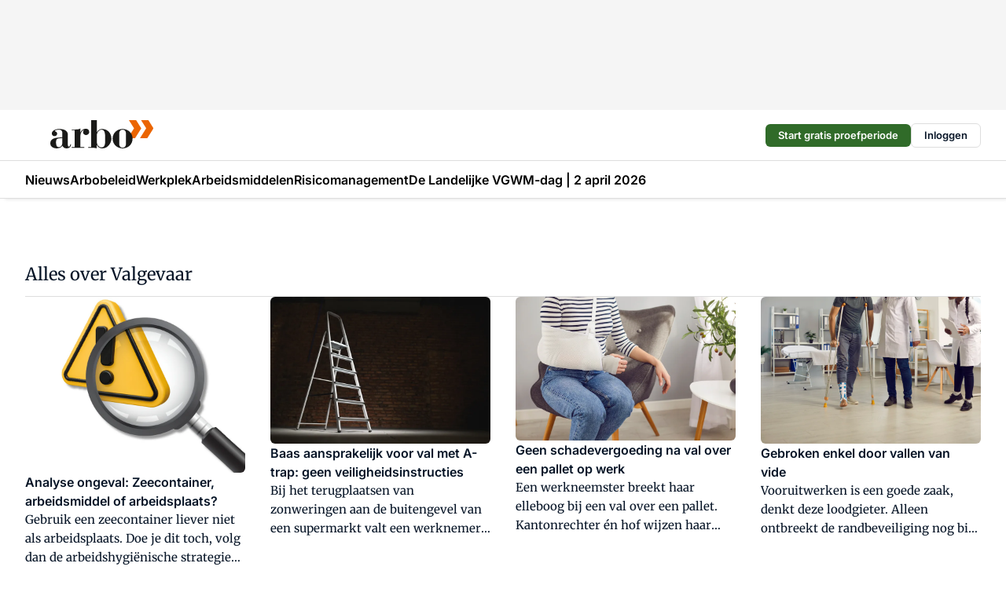

--- FILE ---
content_type: text/html;charset=utf-8
request_url: https://www.arbo-online.nl/onderwerp/valgevaar
body_size: 249376
content:
<!DOCTYPE html><html  lang="nl"><head><meta charset="utf-8"><meta name="viewport" content="width=device-width, initial-scale=1"><title>Alles over Valgevaar</title><link rel="preconnect" href="https://vmn-arbo-online.imgix.net"><script data-vendor="c:salesfeed-TUB6ETxE" async src="https://arboonline.strategy3talk.nl/" type="didomi/javascript"></script><style>:root .arbo-online {--logo-sm-height:2.8rem;
--logo-sm-width:10.2rem;
--logo-sm-top-offset:0;
--logo-md-height:3.6rem;
--logo-md-width:13.1rem;
--logo-md-top-offset:-0.2rem;
--primary-color:#f27531;
--primary-color-dark:#061426;
--secondary-color:#fce3d6;
--secondary-color-medium:#fef1ea;
--secondary-color-light:#f9f9f9;
--label-font:'merriweather', sans-serif;
--label-theme-font:'merriweather', sans-serif;
--white-color:#fff;
--black-color:#000;
--grey-color:#838993;
--text-color:var(--primary-color-dark);
--error-color:#e63900;
--warning-color:var(--primary-color-dark);
--warning-color-light:#e6ac00;
--success-color:#18ad8d;
--article-anchor-color:var(--primary-color);
--alt-color:var(--secondary-color);
--alt-color-medium:var(--secondary-color-medium);
--alt-color-light:var(--secondary-color-light);
--bundle-highlighted-background-color:var(--secondary-color);
--bundle-highlighted-text-color:var(--primary-color-dark);
--bundle-highlighted-line-color:var(--secondary-color-medium);
--notification-bg-color:rgba(212, 237, 218, 0.94);
--notification-text-color:var(--primary-color-dark);
--notification-link-color:var(--primary-color-dark);
--notification-link-hover-color:var(--primary-color-dark);
--notification-icon-color:var(--primary-color-dark);
--notification-border:0px solid var(--primary-color);}</style><style>:root {
     --adslot-top--small: 15rem;
     --adslot-top--medium: 14rem;
     --adslot-top--large: 14rem;
    }</style><style>.grid[data-v-73a357e0]{display:flex;flex-direction:column}.grid[data-v-73a357e0]>*{margin-top:var(--spacing-5)}.grid>.gapless-bottom[data-v-73a357e0]+*,.grid>.gapless-top[data-v-73a357e0],.grid[data-v-73a357e0]>:first-child{margin-top:0}</style><style>.row-wrapper.sticky[data-v-6bea25a5]{position:sticky;top:0;z-index:var(--level-1-index)}.row-wrapper.padding[data-v-6bea25a5],.row-wrapper.padding_bottom[data-v-6bea25a5],.row-wrapper.padding_inset[data-v-6bea25a5]{padding-bottom:var(--spacing-5)}.row-wrapper.padding[data-v-6bea25a5],.row-wrapper.padding_inset[data-v-6bea25a5],.row-wrapper.padding_top[data-v-6bea25a5]{padding-top:var(--spacing-5)}.row-wrapper.padding_inset[data-v-6bea25a5]{padding-left:var(--spacing-3);padding-right:var(--spacing-3)}@media(min-width:1280px){.row-wrapper.padding_inset[data-v-6bea25a5]{padding-left:var(--spacing-5);padding-right:var(--spacing-5)}}.row-wrapper.section_header[data-v-6bea25a5]{margin-bottom:calc((var(--spacing-5) - var(--spacing-4))*-1)}.row[data-v-6bea25a5]{--gap:3.2rem;display:flex;flex-direction:column;gap:var(--gap);width:100%}.row.reverse[data-v-6bea25a5]{flex-direction:column-reverse}@media(min-width:766px){.row[data-v-6bea25a5],.row.reverse[data-v-6bea25a5]{flex-direction:row}}.row .column[data-v-6bea25a5]:empty{display:none}@media(min-width:766px){.row .column.ad[data-v-6bea25a5]{flex-shrink:0;width:30rem}.row .column.article[data-v-6bea25a5]{margin-right:calc(11.5rem - var(--gap));width:59.2rem}.row .column.article[data-v-6bea25a5]:not(:only-child){margin-left:auto}}.row .column.hero[data-v-6bea25a5]{background-color:var(--neutral-color-1);margin-top:-15rem;padding:var(--spacing-4) var(--spacing-4) 0 var(--spacing-4);z-index:2}@media(min-width:766px){.row .column.hero[data-v-6bea25a5]{padding:calc(var(--spacing-3)*2) var(--spacing-7) 0 var(--spacing-7)}}@media(max-width:766px){.row .column[data-v-6bea25a5]{width:100%!important}}@media(min-width:766px){.row .column.article+.column.ad[data-v-6bea25a5]:empty{display:flex}}.row[data-v-6bea25a5]:has(.column:only-child):has(.hero){flex-direction:row}@media(max-width:766px){.row[data-v-6bea25a5]:has(.column:nth-child(2)):has(.hero){height:auto!important}}.row[data-v-6bea25a5]:has(.column:nth-child(n+3)):has([type=article_highlight]){flex-direction:column}@media(max-width:1280px){.row:has(.column:nth-child(n+3)):has([type=article_highlight]) .column[data-v-6bea25a5]{width:100%!important}}@media(max-width:1280px)and (min-width:766px){.row:has(.column:nth-child(n+3)):has([type=article_highlight]) .column[data-v-6bea25a5]:is(:nth-child(2),:nth-child(3)){width:calc(50% - 1.6rem)!important}}@media(max-width:1280px){.row[data-v-6bea25a5]:has(.column:nth-child(n+3)):has([type=article_highlight]) .component[type=article_highlight]{max-height:100%}}@media(min-width:766px){.row[data-v-6bea25a5]:has(.column:nth-child(n+3)):has([type=article_highlight]){flex-direction:row;flex-wrap:wrap;justify-content:space-between}}@media(min-width:1280px){.row[data-v-6bea25a5]:has(.column:nth-child(n+3)):has([type=article_highlight]){flex-wrap:nowrap;justify-content:unset}}section[data-v-6bea25a5]:not(:has(.row>.column:not(:empty))){display:none}</style><style>.column.article .image-block,.column.article .paywall .cta-block,.column.article .registration-block{padding-left:var(--spacing-5);padding-right:var(--spacing-5)}</style><style>.column[data-v-e27f241f]{display:flex;flex-direction:column}.column>.component[data-v-e27f241f]:not(:first-child){margin-top:var(--spacing-5)}.column>.component:not(:first-child)[type=article_author_dates][data-v-e27f241f],.column>.component:not(:first-child)[type=article_authors][data-v-e27f241f],.column>.component:not(:first-child)[type=article_dates][data-v-e27f241f],.column>.component:not(:first-child)[type=article_intro][data-v-e27f241f],.column>.component:not(:first-child)[type=article_toc_desktop][data-v-e27f241f]{margin-top:var(--spacing-2)}</style><style>.ad-slot-top[data-v-478f03bd]{background-color:var(--neutral-color-2);display:flex;justify-content:center;min-height:var(--adslot-top--small);padding:.75rem 0}@media(min-width:480px){.ad-slot-top[data-v-478f03bd]{min-height:var(--adslot-top--medium)}}@media(min-width:960px){.ad-slot-top[data-v-478f03bd]{min-height:var(--adslot-top--large)}}.hidden[data-v-478f03bd]{display:none}</style><style>[id^=div-gpt-ad][data-v-edcc89be]{align-items:center;display:flex;justify-content:center}[id^=div-gpt-ad][data-v-edcc89be]:empty{display:none}[section=full_width_ad][data-v-edcc89be]{background-color:var(--neutral-color-2);padding:1.6rem 0;position:relative}[section=full_width_ad][data-v-edcc89be]:before{background-color:inherit;content:"";height:100%;margin-right:-50vw;position:absolute;right:51%;top:0;width:150vw;z-index:-1}</style><style>.app-menu-wrapper[data-v-89194ed1]{width:100%}.app-menu[data-v-89194ed1]{z-index:var(--level-1-index)}.app-menu.open .search-bar[data-v-89194ed1]{display:none}.app-menu.fixed[data-v-89194ed1]{max-height:var(--spacing-6)}.menu-bar[data-v-89194ed1]{align-items:center;display:flex;height:4.8rem}.menu-bar.hidden[data-v-89194ed1]{display:none}.menu-bar .container[data-v-89194ed1]{height:100%}nav[data-v-89194ed1]{align-items:center;display:flex;gap:var(--spacing-2);justify-content:space-between}.search[data-v-89194ed1]{margin-left:var(--spacing-3)}.search svg[data-v-89194ed1]{display:block;height:var(--spacing-4);width:var(--spacing-4)}.search-bar[data-v-89194ed1]{display:none}.search-bar.open[data-v-89194ed1]{display:block;flex:1;margin-left:var(--spacing-3)}@media(min-width:960px){.search-bar.open[data-v-89194ed1]{flex:unset;margin-left:0}}.nav-main[data-v-89194ed1]{display:flex;flex-grow:1;opacity:1;overflow:hidden;transition:opacity 125ms ease-in;visibility:visible}.nav-main.open[data-v-89194ed1]{display:none}@media(min-width:960px){.nav-main[data-v-89194ed1]{overflow:visible}}</style><style>.top-bar[data-v-9e4a1bec]{align-items:center;display:flex;height:auto;justify-content:flex-end;padding-bottom:var(--spacing-1);padding-top:var(--spacing-1);position:relative;z-index:var(--level-2-index)}@media(min-width:960px){.top-bar[data-v-9e4a1bec]{padding-bottom:var(--spacing-2);padding-top:var(--spacing-2)}}.top-bar .app-menu[data-v-9e4a1bec]{align-items:center;display:flex;flex:1;gap:var(--spacing-3);justify-content:flex-end;list-style-type:none;margin:0;padding:0;z-index:1}@media(min-width:960px){.top-bar .app-menu[data-v-9e4a1bec]{height:var(--spacing-5);justify-content:space-between}}.top-bar .app-menu .logo-well[data-v-9e4a1bec]{align-items:center;display:flex;gap:var(--spacing-3);margin-right:auto}.top-bar .app-menu button[data-v-9e4a1bec]{align-items:center;background:none;border:none;cursor:pointer;display:flex;height:var(--spacing-5);padding:0;width:3.2rem}@media(min-width:1280px){.top-bar .app-menu button[data-v-9e4a1bec]{display:none}.top-bar .app-menu button.foldout[data-v-9e4a1bec]{display:flex}}.top-bar .app-menu .actions-wrapper[data-v-9e4a1bec]{display:flex;gap:var(--spacing-3);justify-content:flex-end;padding:0}.top-bar .app-menu .actions-wrapper li[data-v-9e4a1bec]{align-items:center;display:flex}.top-bar .app-menu .actions-wrapper li[data-v-9e4a1bec]:empty{display:none}.top-bar .app-menu .languages[data-v-9e4a1bec] a{text-decoration:none;text-transform:uppercase}.top-bar .app-menu .languages[data-v-9e4a1bec] a.active{font-weight:600}.top-bar .app-menu .languages[data-v-9e4a1bec] li:last-child{border-left:2px solid var(--neutral-color-0);margin-left:var(--spacing-1);padding-left:var(--spacing-1)}</style><style>a[data-v-257cf6b6]{align-items:center;cursor:pointer;display:flex}img[data-v-257cf6b6]{height:var(--logo-sm-height);margin-top:var(--logo-sm-top-offset);width:var(--logo-sm-width)}@media(min-width:1280px){img[data-v-257cf6b6]{height:var(--logo-md-height);margin-top:var(--logo-md-top-offset);width:var(--logo-md-width)}}</style><style>.nav-main[data-v-8a1cb5e3]{height:100%;position:relative}.nav-main[data-v-8a1cb5e3]:after{background-image:linear-gradient(90deg,#fff0,#fff);bottom:0;content:"";height:100%;opacity:1;pointer-events:none;position:absolute;right:0;top:0;transition:opacity .25s ease;width:var(--spacing-5)}@media(min-width:960px){.nav-main[data-v-8a1cb5e3]:after{content:none}}.nav-main.end[data-v-8a1cb5e3]:after{opacity:0}.nav-main>ul[data-v-8a1cb5e3]{-ms-overflow-style:none;display:flex;gap:var(--spacing-3);height:100%;list-style-type:none;overflow-x:auto;overflow-y:hidden;padding:0;scroll-behavior:smooth;scrollbar-width:none}@media(min-width:960px){.nav-main>ul[data-v-8a1cb5e3]{gap:var(--spacing-4);overflow-x:visible;overflow-y:visible}}@media(min-width:960px){.nav-main>ul>li:focus .dropdown[data-v-8a1cb5e3],.nav-main>ul>li:focus-within .dropdown[data-v-8a1cb5e3],.nav-main>ul>li:hover .dropdown[data-v-8a1cb5e3]{opacity:1;transform:scale(1) translateY(5px);visibility:visible}}.nav-main>ul>li.active a[data-v-8a1cb5e3]{position:relative}.nav-main>ul>li.active a[data-v-8a1cb5e3]:after{background:var(--active-menu,var(--primary-color));bottom:0;content:"";height:3px;position:absolute;width:100%}</style><style>span[data-v-70aa4d73]{cursor:pointer}a[data-v-70aa4d73],span[data-v-70aa4d73]{align-items:center;color:var(--black-color);display:flex;flex-shrink:0;font-family:var(--text-menu-font-family);font-size:var(--text-menu-sm-font-size);font-weight:var(--text-menu-font-weight);gap:var(--spacing-default);height:100%;position:relative;text-decoration:none;white-space:nowrap;word-break:keep-all}@media(min-width:1280px){a[data-v-70aa4d73],span[data-v-70aa4d73]{font-size:var(--text-menu-md-font-size)}}a .icon[data-v-70aa4d73],span .icon[data-v-70aa4d73]{display:none}@media(min-width:766px){a .icon[data-v-70aa4d73],span .icon[data-v-70aa4d73]{display:block}}.badge[data-v-70aa4d73]{background-color:var(--primary-color);border-radius:var(--border-radius-round);color:var(--neutral-color-1);font-family:var(--local-font-family,var(--text-tag-font-family));font-size:var(--local-font-size,var(--text-tag-sm-font-size));font-weight:var(--local-font-weight,var(--text-tag-font-weight));height:var(--spacing-3);line-height:var(--local-line-height,var(--text-tag-sm-line-height));position:absolute;right:calc(var(--spacing-2)*-1);text-align:center;text-transform:uppercase;top:0;width:var(--spacing-3)}@media(min-width:1280px){.badge[data-v-70aa4d73]{font-size:var(--local-font-size,var(--text-tag-md-font-size));font-weight:var(--local-font-weight,var(--text-tag-md-font-weight,var(--text-tag-font-weight)));line-height:var(--local-line-height,var(--text-tag-md-line-height))}}</style><style>.dropdown[data-v-b5c58b99]{background-color:var(--neutral-color-1);border-radius:var(--border-radius);box-shadow:0 3px 20px #0000001a;display:flex;flex-direction:column;gap:var(--spacing-3);list-style-type:none;opacity:0;padding:var(--spacing-4) 0;position:absolute;transform:scale(.95) translateY(0);transition:all 125ms ease-out;visibility:hidden;width:25rem;z-index:var(--level-2-index)}.dropdown .item a[data-v-b5c58b99]{display:block;font-family:var(--local-font-family,var(--text-body-font-family));font-size:var(--local-font-size,var(--text-body-sm-font-size));font-weight:var(--local-font-weight,var(--text-body-font-weight));line-height:var(--local-line-height,var(--text-body-sm-line-height));padding:0 var(--spacing-4);text-decoration:none}@media(min-width:1280px){.dropdown .item a[data-v-b5c58b99]{font-size:var(--local-font-size,var(--text-body-md-font-size));font-weight:var(--local-font-weight,var(--text-body-md-font-weight,var(--text-body-font-weight)));line-height:var(--local-line-height,var(--text-body-md-line-height))}}.dropdown .item a[data-v-b5c58b99]:hover{color:var(--primary-color)}</style><style>.actions[data-v-2d698aca]{align-items:center;display:flex;gap:var(--spacing-1);justify-content:flex-end}.action[data-v-2d698aca],.relative[data-v-2d698aca]{display:flex;position:relative}.action[data-v-2d698aca]{align-items:center;background:none;border:0;color:var(--primary-color-dark);cursor:pointer;height:2.4rem;outline:none;padding:0;text-decoration:none}.action .count[data-v-2d698aca]{align-items:center;color:var(--neutral-color-1);display:flex;font-family:var(--heading-font);font-size:1.2rem;font-weight:600;justify-content:center;line-height:var(--spacing-3)}.action .count[data-v-2d698aca],.action.unread[data-v-2d698aca]:after{background-color:#e2001a;border-radius:var(--border-radius-round);height:1.6rem;left:var(--spacing-3);position:absolute;top:calc(var(--spacing-1)*-1);width:1.6rem}.action.unread[data-v-2d698aca]:after{content:""}.action .indicator[data-v-2d698aca]{align-items:center;background-color:var(--neutral-color-4);border-radius:100%;display:flex;height:var(--spacing-3);left:var(--spacing-3);position:absolute;top:calc(var(--spacing-1)*-1);width:var(--spacing-3)}.action .indicator.authenticated[data-v-2d698aca]{background-color:#0a9e0a}.action .indicator span[data-v-2d698aca]{color:var(--white-color)}.onboarding[data-v-2d698aca],.user_logged_out[data-v-2d698aca]{position:absolute;right:-.5rem;top:4.2rem}@media(min-width:1280px){.onboarding[data-v-2d698aca],.user_logged_out[data-v-2d698aca]{right:-4rem}}@media(min-width:480px){.user_logged_in[data-v-2d698aca]{left:unset;position:absolute;right:-.5rem;top:4.2rem}}@media(min-width:480px)and (min-width:1280px){.user_logged_in[data-v-2d698aca]{right:-4rem}}.onboarding[data-v-2d698aca]{right:-4.5rem}@media(min-width:1280px){.onboarding[data-v-2d698aca]{right:-4rem}}.dropdown-enter-active[data-v-2d698aca]{transition:all .1s ease-out}.dropdown-leave-active[data-v-2d698aca]{transition:all 75ms ease-in}.dropdown-enter-from[data-v-2d698aca],.dropdown-leave-to[data-v-2d698aca]{opacity:0;transform:scale(.95) translateY(-5px)}.dropdown-enter-to[data-v-2d698aca],.dropdown-leave-from[data-v-2d698aca]{opacity:1;transform:scale(1) translateY(0)}</style><style>.app-menu-user-logged-out[data-v-89d7b9b6]{background-color:var(--neutral-color-1);border-radius:var(--border-radius);box-shadow:0 0 10px 5px #0000001a;width:30rem;z-index:var(--level-2-index)}.app-menu-user-logged-out[data-v-89d7b9b6]:before{background-color:var(--neutral-color-1);content:"";height:2rem;position:absolute;right:1.2rem;top:-1rem;transform:rotate(45deg);width:2rem}@media(min-width:1280px){.app-menu-user-logged-out[data-v-89d7b9b6]:before{right:4.7rem}}.app-menu-user-logged-out .close[data-v-89d7b9b6]{all:unset;align-self:flex-end;cursor:pointer;position:absolute;right:var(--spacing-2);top:var(--spacing-2);z-index:1}.app-menu-user-logged-out .close+li[data-v-89d7b9b6]{border-top:none;margin-top:0}.app-menu-user-logged-out ul[data-v-89d7b9b6]{display:flex;flex-direction:column;list-style-type:none;padding:var(--spacing-1) 0}.app-menu-user-logged-out ul>li[data-v-89d7b9b6]{border-top:1px solid var(--border-color);padding:var(--spacing-1) var(--spacing-4);position:relative}.app-menu-user-logged-out ul>li[data-v-89d7b9b6]:first-of-type{padding-right:var(--spacing-5)}.app-menu-user-logged-out ul>li+li.remove-border[data-v-89d7b9b6],.app-menu-user-logged-out ul>li.remove-border+li[data-v-89d7b9b6],.app-menu-user-logged-out ul>li[data-v-89d7b9b6]:first-child{border-top:none;margin-top:0}.app-menu-user-logged-out ul>li[data-v-89d7b9b6]:empty{display:none}.app-menu-user-logged-out ul>li p[data-v-89d7b9b6],.app-menu-user-logged-out ul>li span[data-v-89d7b9b6]:not(.icon){display:inline-block;font-family:var(--local-font-family,var(--text-body-font-family));font-size:var(--local-font-size,var(--text-body-sm-font-size));font-weight:var(--local-font-weight,var(--text-body-font-weight));line-height:var(--local-line-height,var(--text-body-sm-line-height));overflow:hidden;text-overflow:ellipsis;width:100%}@media(min-width:1280px){.app-menu-user-logged-out ul>li p[data-v-89d7b9b6],.app-menu-user-logged-out ul>li span[data-v-89d7b9b6]:not(.icon){font-size:var(--local-font-size,var(--text-body-md-font-size));font-weight:var(--local-font-weight,var(--text-body-md-font-weight,var(--text-body-font-weight)));line-height:var(--local-line-height,var(--text-body-md-line-height))}}.app-menu-user-logged-out ul>li.highlight[data-v-89d7b9b6]{animation:shadow-pulse-89d7b9b6 .5s infinite alternate}.app-menu-user-logged-out ul>li.highlight+li[data-v-89d7b9b6]{border-top:none}.app-menu-user-logged-out ul>li .link[data-v-89d7b9b6]{all:unset;align-items:center;cursor:pointer;display:flex;font-family:var(--local-font-family,var(--text-body-font-family));font-size:var(--local-font-size,var(--text-body-sm-font-size));font-weight:var(--local-font-weight,var(--text-body-font-weight));justify-content:space-between;line-height:var(--local-line-height,var(--text-body-sm-line-height));-webkit-text-decoration:solid underline transparent 1px;text-decoration:solid underline transparent 1px;text-underline-offset:var(--spacing-default);transition:color var(--transition-speed),text-decoration-color var(--transition-speed);vertical-align:text-top}@media(min-width:1280px){.app-menu-user-logged-out ul>li .link[data-v-89d7b9b6]{font-size:var(--local-font-size,var(--text-body-md-font-size));font-weight:var(--local-font-weight,var(--text-body-md-font-weight,var(--text-body-font-weight)));line-height:var(--local-line-height,var(--text-body-md-line-height))}}.app-menu-user-logged-out ul>li .link[data-v-89d7b9b6]:hover{text-decoration-color:#000}.app-menu-user-logged-out ul>li .link.small[data-v-89d7b9b6]{font-family:var(--local-font-family,var(--text-note-font-family));font-size:var(--local-font-size,var(--text-note-sm-font-size));font-weight:var(--local-font-weight,var(--text-note-font-weight));line-height:var(--local-line-height,var(--text-note-sm-line-height));margin-bottom:var(--spacing-2);margin-top:.4rem;text-decoration:underline}.app-menu-user-logged-out ul>li .link.small[data-v-89d7b9b6]:hover{text-decoration-color:transparent}@media(min-width:1280px){.app-menu-user-logged-out ul>li .link.small[data-v-89d7b9b6]{font-size:var(--local-font-size,var(--text-note-md-font-size));font-weight:var(--local-font-weight,var(--text-note-md-font-weight,var(--text-note-font-weight)));line-height:var(--local-line-height,var(--text-note-md-line-height))}}.app-menu-user-logged-out ul>li .toggle[data-v-89d7b9b6]{align-items:center;display:flex;font-family:var(--local-font-family,var(--text-body-font-family));font-size:var(--local-font-size,var(--text-body-sm-font-size));font-weight:var(--local-font-weight,var(--text-body-font-weight));gap:var(--spacing-1);justify-content:space-between;line-height:var(--local-line-height,var(--text-body-sm-line-height))}@media(min-width:1280px){.app-menu-user-logged-out ul>li .toggle[data-v-89d7b9b6]{font-size:var(--local-font-size,var(--text-body-md-font-size));font-weight:var(--local-font-weight,var(--text-body-md-font-weight,var(--text-body-font-weight)));line-height:var(--local-line-height,var(--text-body-md-line-height))}}.app-menu-user-logged-out ul>li .toggle .icon[data-v-89d7b9b6]{flex-shrink:0;margin-left:auto}@keyframes shadow-pulse-89d7b9b6{0%{box-shadow:var(--primary-color) 0 0 3px 2px}to{box-shadow:var(--primary-color) 0 0 6px 2px}}</style><style>section[data-v-20e6bee7]{display:flex;flex-direction:column;gap:var(--spacing-4)}section .summaries[data-v-20e6bee7]{--gap:3.2rem;display:grid;gap:var(--gap);list-style-type:none;padding:0}section .summaries.base\:columns\:1[data-v-20e6bee7]{grid-template-columns:repeat(1,minmax(0,1fr))}section .summaries.base\:columns\:2[data-v-20e6bee7]{grid-template-columns:repeat(2,minmax(0,1fr))}section .summaries.base\:columns\:3[data-v-20e6bee7]{grid-template-columns:repeat(3,minmax(0,1fr))}section .summaries.base\:columns\:4[data-v-20e6bee7]{grid-template-columns:repeat(4,minmax(0,1fr))}section .summaries.base\:slider-on[data-v-20e6bee7]{-webkit-overflow-scrolling:touch;display:flex;flex-wrap:nowrap;margin-left:calc(var(--spacing-3)*-1);margin-right:calc(var(--spacing-3)*-1);overflow-x:auto;padding:0 var(--spacing-3);scroll-padding:0 var(--spacing-3);scroll-snap-type:x mandatory}section .summaries.base\:slider-on[data-v-20e6bee7]>*{min-width:clamp(22.5rem,50%,100%);scroll-snap-align:start}section .summaries.base\:slider-off[data-v-20e6bee7]{display:grid;margin-left:0;margin-right:0;overflow-x:initial;padding:0}section .summaries.base\:slider-off[data-v-20e6bee7]>*{min-width:auto}@media(min-width:375px){section .summaries.mobile\:columns\:1[data-v-20e6bee7]{grid-template-columns:repeat(1,minmax(0,1fr))}section .summaries.mobile\:columns\:2[data-v-20e6bee7]{grid-template-columns:repeat(2,minmax(0,1fr))}section .summaries.mobile\:columns\:3[data-v-20e6bee7]{grid-template-columns:repeat(3,minmax(0,1fr))}section .summaries.mobile\:columns\:4[data-v-20e6bee7]{grid-template-columns:repeat(4,minmax(0,1fr))}section .summaries.mobile\:slider-on[data-v-20e6bee7]{-webkit-overflow-scrolling:touch;display:flex;flex-wrap:nowrap;margin-left:calc(var(--spacing-3)*-1);margin-right:calc(var(--spacing-3)*-1);overflow-x:auto;padding:0 var(--spacing-3);scroll-padding:0 var(--spacing-3);scroll-snap-type:x mandatory}section .summaries.mobile\:slider-on[data-v-20e6bee7]>*{min-width:clamp(22.5rem,50%,100%);scroll-snap-align:start}section .summaries.mobile\:slider-off[data-v-20e6bee7]{display:grid;margin-left:0;margin-right:0;overflow-x:initial;padding:0}section .summaries.mobile\:slider-off[data-v-20e6bee7]>*{min-width:auto}}@media(min-width:766px){section .summaries.tablet\:columns\:1[data-v-20e6bee7]{grid-template-columns:repeat(1,minmax(0,1fr))}section .summaries.tablet\:columns\:2[data-v-20e6bee7]{grid-template-columns:repeat(2,minmax(0,1fr))}section .summaries.tablet\:columns\:3[data-v-20e6bee7]{grid-template-columns:repeat(3,minmax(0,1fr))}section .summaries.tablet\:columns\:4[data-v-20e6bee7]{grid-template-columns:repeat(4,minmax(0,1fr))}section .summaries.tablet\:slider-on[data-v-20e6bee7]{-webkit-overflow-scrolling:touch;display:flex;flex-wrap:nowrap;margin-left:calc(var(--spacing-3)*-1);margin-right:calc(var(--spacing-3)*-1);overflow-x:auto;padding:0 var(--spacing-3);scroll-padding:0 var(--spacing-3);scroll-snap-type:x mandatory}section .summaries.tablet\:slider-on[data-v-20e6bee7]>*{min-width:clamp(22.5rem,50%,100%);scroll-snap-align:start}section .summaries.tablet\:slider-off[data-v-20e6bee7]{display:grid;margin-left:0;margin-right:0;overflow-x:initial;padding:0}section .summaries.tablet\:slider-off[data-v-20e6bee7]>*{min-width:auto}}@media(min-width:1024px){section .summaries.desktop\:columns\:1[data-v-20e6bee7]{grid-template-columns:repeat(1,minmax(0,1fr))}section .summaries.desktop\:columns\:2[data-v-20e6bee7]{grid-template-columns:repeat(2,minmax(0,1fr))}section .summaries.desktop\:columns\:3[data-v-20e6bee7]{grid-template-columns:repeat(3,minmax(0,1fr))}section .summaries.desktop\:columns\:4[data-v-20e6bee7]{grid-template-columns:repeat(4,minmax(0,1fr))}section .summaries.desktop\:slider-on[data-v-20e6bee7]{-webkit-overflow-scrolling:touch;display:flex;flex-wrap:nowrap;margin-left:calc(var(--spacing-3)*-1);margin-right:calc(var(--spacing-3)*-1);overflow-x:auto;padding:0 var(--spacing-3);scroll-padding:0 var(--spacing-3);scroll-snap-type:x mandatory}section .summaries.desktop\:slider-on[data-v-20e6bee7]>*{min-width:clamp(22.5rem,50%,100%);scroll-snap-align:start}section .summaries.desktop\:slider-off[data-v-20e6bee7]{display:grid;margin-left:0;margin-right:0;overflow-x:initial;padding:0}section .summaries.desktop\:slider-off[data-v-20e6bee7]>*{min-width:auto}}.list[data-v-20e6bee7]{display:flex;flex-direction:column;gap:var(--spacing-4)}a.more-link[data-v-20e6bee7]{font-family:var(--local-font-family,var(--text-h4-font-family));font-size:var(--local-font-size,var(--text-h4-sm-font-size));font-weight:var(--local-font-weight,var(--text-h4-font-weight));line-height:var(--local-line-height,var(--text-h4-sm-line-height))}@media(min-width:1280px){a.more-link[data-v-20e6bee7]{font-size:var(--local-font-size,var(--text-h4-md-font-size));font-weight:var(--local-font-weight,var(--text-h4-md-font-weight,var(--text-h4-font-weight)));line-height:var(--local-line-height,var(--text-h4-md-line-height))}}@media(min-width:766px){a.more-link[data-v-20e6bee7]{display:none}}</style><style>.head[data-v-334a27b8]{display:flex;flex-direction:column;justify-content:space-between}@media(min-width:480px){.head[data-v-334a27b8]{align-items:center;flex-direction:row}.head>.more-link[data-v-334a27b8]{margin-left:auto}}.head.line[data-v-334a27b8]{border-bottom:1px solid var(--neutral-color-3);padding-bottom:var(--spacing-2)}.head .more-link[data-v-334a27b8]{display:none}@media(min-width:766px){.head .more-link[data-v-334a27b8]{align-items:center;display:flex;gap:.4rem}}aside[data-v-334a27b8]{align-items:center;display:flex;gap:.5rem}aside.center[data-v-334a27b8]{flex-grow:1;justify-content:center}aside.right[data-v-334a27b8]{flex-grow:1;justify-content:flex-end}aside .heading[data-v-334a27b8]{text-wrap:balance}aside .heading a[data-v-334a27b8]{display:inline-block;text-decoration:none}@media(min-width:766px){aside .heading a[data-v-334a27b8]{display:none}}aside .heading span[data-v-334a27b8]{color:var(--primary-color);display:inline-block;font-family:var(--heading-font);margin-left:var(--spacing-1)}</style><style>.h1[data-v-8c79387e]{font-family:var(--local-font-family,var(--text-h1-font-family));font-size:var(--local-font-size,var(--text-h1-sm-font-size));font-weight:var(--local-font-weight,var(--text-h1-font-weight));line-height:var(--local-line-height,var(--text-h1-sm-line-height))}@media(min-width:1280px){.h1[data-v-8c79387e]{font-size:var(--local-font-size,var(--text-h1-md-font-size));font-weight:var(--local-font-weight,var(--text-h1-md-font-weight,var(--text-h1-font-weight)));line-height:var(--local-line-height,var(--text-h1-md-line-height))}}.h2[data-v-8c79387e]{font-family:var(--local-font-family,var(--text-h2-font-family));font-size:var(--local-font-size,var(--text-h2-sm-font-size));font-weight:var(--local-font-weight,var(--text-h2-font-weight));line-height:var(--local-line-height,var(--text-h2-sm-line-height))}@media(min-width:1280px){.h2[data-v-8c79387e]{font-size:var(--local-font-size,var(--text-h2-md-font-size));font-weight:var(--local-font-weight,var(--text-h2-md-font-weight,var(--text-h2-font-weight)));line-height:var(--local-line-height,var(--text-h2-md-line-height))}}.h3[data-v-8c79387e]{font-family:var(--local-font-family,var(--text-h3-font-family));font-size:var(--local-font-size,var(--text-h3-sm-font-size));font-weight:var(--local-font-weight,var(--text-h3-font-weight));line-height:var(--local-line-height,var(--text-h3-sm-line-height))}@media(min-width:1280px){.h3[data-v-8c79387e]{font-size:var(--local-font-size,var(--text-h3-md-font-size));font-weight:var(--local-font-weight,var(--text-h3-md-font-weight,var(--text-h3-font-weight)));line-height:var(--local-line-height,var(--text-h3-md-line-height))}}.h4[data-v-8c79387e]{font-family:var(--local-font-family,var(--text-h4-font-family));font-size:var(--local-font-size,var(--text-h4-sm-font-size));font-weight:var(--local-font-weight,var(--text-h4-font-weight));line-height:var(--local-line-height,var(--text-h4-sm-line-height))}@media(min-width:1280px){.h4[data-v-8c79387e]{font-size:var(--local-font-size,var(--text-h4-md-font-size));font-weight:var(--local-font-weight,var(--text-h4-md-font-weight,var(--text-h4-font-weight)));line-height:var(--local-line-height,var(--text-h4-md-line-height))}}.hero[data-v-8c79387e]{font-family:var(--local-font-family,var(--text-hero-font-family));font-size:var(--local-font-size,var(--text-hero-sm-font-size));font-weight:var(--local-font-weight,var(--text-hero-font-weight));line-height:var(--local-line-height,var(--text-hero-sm-line-height))}@media(min-width:1280px){.hero[data-v-8c79387e]{font-size:var(--local-font-size,var(--text-hero-md-font-size));font-weight:var(--local-font-weight,var(--text-hero-md-font-weight,var(--text-hero-font-weight)));line-height:var(--local-line-height,var(--text-hero-md-line-height))}}.section-title[data-v-8c79387e]{font-family:var(--local-font-family,var(--text-section-title-font-family));font-size:var(--local-font-size,var(--text-section-title-sm-font-size));font-weight:var(--local-font-weight,var(--text-section-title-font-weight));line-height:var(--local-line-height,var(--text-section-title-sm-line-height))}@media(min-width:1280px){.section-title[data-v-8c79387e]{font-size:var(--local-font-size,var(--text-section-title-md-font-size));font-weight:var(--local-font-weight,var(--text-section-title-md-font-weight,var(--text-section-title-font-weight)));line-height:var(--local-line-height,var(--text-section-title-md-line-height))}}</style><style>.summary[data-v-f4bcf150]{align-items:flex-start;display:flex;gap:var(--spacing-3);height:100%;text-decoration:none}.summary:hover h2[data-v-f4bcf150]{text-decoration:underline;text-decoration-color:var(--neutral-color-0);text-underline-offset:var(--spacing-default);transition:-webkit-text-decoration var(--transition-speed) ease;transition:text-decoration var(--transition-speed) ease;transition:text-decoration var(--transition-speed) ease,-webkit-text-decoration var(--transition-speed) ease}.summary:hover:not(.highlight) img[data-v-f4bcf150]{transform:scale(1.1)}.summary:hover.highlight[data-v-f4bcf150]{box-shadow:0 2px 8px #0003;transform:translateY(calc(var(--spacing-default)*-1))}.summary.highlight[data-v-f4bcf150]{background-color:var(--white-color);border-radius:var(--border-radius);box-shadow:0 0 5px 1px #0000001a;transform:translateZ(0);transition:transform .3s ease,box-shadow .3s ease;will-change:transform,box-shadow}.summary.highlight .content[data-v-f4bcf150]{padding:var(--spacing-3)}.summary.read h2[data-v-f4bcf150]{opacity:.5}.summary.base\:image-position\:right .content[data-v-f4bcf150]{order:1}.summary.base\:image-position\:right figure[data-v-f4bcf150]{order:2}.summary.base\:hide\:bookmark_image .bookmark_image[data-v-f4bcf150],.summary.base\:hide\:bookmark_meta .bookmark_meta[data-v-f4bcf150],.summary.base\:hide\:bookmark_title .bookmark_title[data-v-f4bcf150],.summary.base\:hide\:description .description[data-v-f4bcf150],.summary.base\:hide\:image figure[data-v-f4bcf150],.summary.base\:hide\:keyword .keyword[data-v-f4bcf150],.summary.base\:hide\:meta .meta[data-v-f4bcf150],.summary.base\:hide\:time .time[data-v-f4bcf150]{display:none}.summary.base\:show\:bookmark_image .bookmark_image[data-v-f4bcf150],.summary.base\:show\:bookmark_meta .bookmark_meta[data-v-f4bcf150],.summary.base\:show\:bookmark_title .bookmark_title[data-v-f4bcf150]{display:flex}.summary.base\:orientation\:horizontal[data-v-f4bcf150]{flex-direction:row}.summary.base\:orientation\:horizontal figure[data-v-f4bcf150]{flex-shrink:0;width:35%}.summary.base\:orientation\:horizontal.highlight figure[data-v-f4bcf150]{border-bottom-right-radius:0;border-top-right-radius:0}.summary.base\:image\:square figure[data-v-f4bcf150]{aspect-ratio:1;height:calc(var(--spacing-5)*2);width:calc(var(--spacing-5)*2)}@media(min-width:960px){.summary.base\:image\:square figure[data-v-f4bcf150]{height:calc(var(--spacing-2) + var(--spacing-7));width:calc(var(--spacing-2) + var(--spacing-7))}}.summary.base\:image\:square img[data-v-f4bcf150]{aspect-ratio:1}.summary.base\:image\:square_small figure[data-v-f4bcf150]{aspect-ratio:1;height:calc(var(--spacing-5)*2);width:calc(var(--spacing-5)*2)}.summary.base\:image\:square_small img[data-v-f4bcf150]{aspect-ratio:1}.summary.base\:orientation\:vertical[data-v-f4bcf150]{flex-direction:column}.summary.base\:orientation\:vertical.highlight figure[data-v-f4bcf150]{border-bottom-left-radius:0;border-bottom-right-radius:0}.summary.base\:orientation\:vertical.highlight .content[data-v-f4bcf150]{padding-top:0}.summary.base\:lines-headline\:1 .headline[data-v-f4bcf150],.summary.base\:lines\:1 .description[data-v-f4bcf150]{-webkit-line-clamp:1;line-clamp:1}.summary.base\:lines-headline\:2 .headline[data-v-f4bcf150],.summary.base\:lines\:2 .description[data-v-f4bcf150]{-webkit-line-clamp:2;line-clamp:2}.summary.base\:lines-headline\:3 .headline[data-v-f4bcf150],.summary.base\:lines\:3 .description[data-v-f4bcf150]{-webkit-line-clamp:3;line-clamp:3}.summary.base\:lines-headline\:4 .headline[data-v-f4bcf150],.summary.base\:lines\:4 .description[data-v-f4bcf150]{-webkit-line-clamp:4;line-clamp:4}.summary.base\:lines-headline\:5 .headline[data-v-f4bcf150],.summary.base\:lines\:5 .description[data-v-f4bcf150]{-webkit-line-clamp:5;line-clamp:5}.summary.base\:lines-headline\:6 .headline[data-v-f4bcf150],.summary.base\:lines\:6 .description[data-v-f4bcf150]{-webkit-line-clamp:6;line-clamp:6}.summary.base\:headline-variant\:h1 .headline[data-v-f4bcf150]{font-family:var(--local-font-family,var(--text-h1-font-family));font-size:var(--local-font-size,var(--text-h1-sm-font-size));font-weight:var(--local-font-weight,var(--text-h1-font-weight));line-height:var(--local-line-height,var(--text-h1-sm-line-height))}@media(min-width:1280px){.summary.base\:headline-variant\:h1 .headline[data-v-f4bcf150]{font-size:var(--local-font-size,var(--text-h1-md-font-size));font-weight:var(--local-font-weight,var(--text-h1-md-font-weight,var(--text-h1-font-weight)));line-height:var(--local-line-height,var(--text-h1-md-line-height))}}.summary.base\:headline-variant\:h2 .headline[data-v-f4bcf150]{font-family:var(--local-font-family,var(--text-h2-font-family));font-size:var(--local-font-size,var(--text-h2-sm-font-size));font-weight:var(--local-font-weight,var(--text-h2-font-weight));line-height:var(--local-line-height,var(--text-h2-sm-line-height))}@media(min-width:1280px){.summary.base\:headline-variant\:h2 .headline[data-v-f4bcf150]{font-size:var(--local-font-size,var(--text-h2-md-font-size));font-weight:var(--local-font-weight,var(--text-h2-md-font-weight,var(--text-h2-font-weight)));line-height:var(--local-line-height,var(--text-h2-md-line-height))}}.summary.base\:headline-variant\:h3 .headline[data-v-f4bcf150]{font-family:var(--local-font-family,var(--text-h3-font-family));font-size:var(--local-font-size,var(--text-h3-sm-font-size));font-weight:var(--local-font-weight,var(--text-h3-font-weight));line-height:var(--local-line-height,var(--text-h3-sm-line-height))}@media(min-width:1280px){.summary.base\:headline-variant\:h3 .headline[data-v-f4bcf150]{font-size:var(--local-font-size,var(--text-h3-md-font-size));font-weight:var(--local-font-weight,var(--text-h3-md-font-weight,var(--text-h3-font-weight)));line-height:var(--local-line-height,var(--text-h3-md-line-height))}}.summary.base\:headline-variant\:h4 .headline[data-v-f4bcf150]{font-family:var(--local-font-family,var(--text-h4-font-family));font-size:var(--local-font-size,var(--text-h4-sm-font-size));font-weight:var(--local-font-weight,var(--text-h4-font-weight));line-height:var(--local-line-height,var(--text-h4-sm-line-height))}@media(min-width:1280px){.summary.base\:headline-variant\:h4 .headline[data-v-f4bcf150]{font-size:var(--local-font-size,var(--text-h4-md-font-size));font-weight:var(--local-font-weight,var(--text-h4-md-font-weight,var(--text-h4-font-weight)));line-height:var(--local-line-height,var(--text-h4-md-line-height))}}.summary.base\:label-position\:content .label-content[data-v-f4bcf150]{display:flex}.summary.base\:label-position\:content .label-image[data-v-f4bcf150],.summary.base\:label-position\:content .label-title[data-v-f4bcf150],.summary.base\:label-position\:image .label-content[data-v-f4bcf150]{display:none}.summary.base\:label-position\:image .label-image[data-v-f4bcf150]{display:flex}.summary.base\:label-position\:image .label-title[data-v-f4bcf150],.summary.base\:label-position\:title .label-content[data-v-f4bcf150],.summary.base\:label-position\:title .label-image[data-v-f4bcf150]{display:none}.summary.base\:label-position\:title .label-title[data-v-f4bcf150]{display:inline-flex}.summary.base\:text-wrap-balance .headline[data-v-f4bcf150]{text-wrap:balance}.summary.base\:text-wrap-auto .headline[data-v-f4bcf150]{text-wrap:auto}@media(min-width:375px){.summary.mobile\:hide\:meta .meta[data-v-f4bcf150]{display:none}.summary.mobile\:show\:meta .meta[data-v-f4bcf150]{display:inherit}.summary.mobile\:hide\:image .image[data-v-f4bcf150]{display:none}.summary.mobile\:show\:image .image[data-v-f4bcf150]{display:inherit}.summary.mobile\:hide\:description .description[data-v-f4bcf150]{display:none}.summary.mobile\:show\:description .description[data-v-f4bcf150]{display:-webkit-box}.summary.mobile\:hide\:time .time[data-v-f4bcf150]{display:none}.summary.mobile\:show\:time .time[data-v-f4bcf150]{display:inherit}.summary.mobile\:hide\:keyword .keyword[data-v-f4bcf150]{display:none}.summary.mobile\:show\:keyword .keyword[data-v-f4bcf150]{display:inherit}.summary.mobile\:hide\:bookmark_meta .bookmark_meta[data-v-f4bcf150]{display:none}.summary.mobile\:show\:bookmark_meta .bookmark_meta[data-v-f4bcf150]{display:inherit}.summary.mobile\:hide\:bookmark_image .bookmark_image[data-v-f4bcf150]{display:none}.summary.mobile\:show\:bookmark_image .bookmark_image[data-v-f4bcf150]{display:inherit}.summary.mobile\:hide\:bookmark_title .bookmark_title[data-v-f4bcf150]{display:none}.summary.mobile\:show\:bookmark_title .bookmark_title[data-v-f4bcf150]{display:inherit}.summary.mobile\:image\:square figure[data-v-f4bcf150]{aspect-ratio:1;flex-shrink:0;height:calc(var(--spacing-5)*2);width:calc(var(--spacing-5)*2)}.summary.mobile\:image\:square img[data-v-f4bcf150]{aspect-ratio:1}.summary.mobile\:orientation\:horizontal[data-v-f4bcf150]{flex-direction:row}.summary.mobile\:orientation\:horizontal figure[data-v-f4bcf150]{flex-shrink:0;height:auto;width:35%}.summary.mobile\:image\:16-9 figure[data-v-f4bcf150]{aspect-ratio:16/9;height:auto}.summary.mobile\:image\:16-9 img[data-v-f4bcf150]{aspect-ratio:16/9}.summary.mobile\:orientation\:vertical[data-v-f4bcf150]{flex-direction:column}.summary.mobile\:orientation\:vertical figure[data-v-f4bcf150]{width:100%}.summary.mobile\:orientation\:vertical.highlight figure[data-v-f4bcf150]{border-bottom-left-radius:0;border-bottom-right-radius:0;border-top-left-radius:var(--border-radius);border-top-right-radius:var(--border-radius)}.summary.mobile\:orientation\:vertical.highlight .content[data-v-f4bcf150]{padding-top:0}.summary.mobile\:image-position\:left figure[data-v-f4bcf150]{order:1}.summary.mobile\:image-position\:left .content[data-v-f4bcf150],.summary.mobile\:image-position\:right figure[data-v-f4bcf150]{order:2}.summary.mobile\:image-position\:right .content[data-v-f4bcf150]{order:1}.summary.mobile\:lines-headline\:1 .headline[data-v-f4bcf150],.summary.mobile\:lines\:1 .description[data-v-f4bcf150]{-webkit-line-clamp:1;line-clamp:1}.summary.mobile\:lines-headline\:2 .headline[data-v-f4bcf150],.summary.mobile\:lines\:2 .description[data-v-f4bcf150]{-webkit-line-clamp:2;line-clamp:2}.summary.mobile\:lines-headline\:3 .headline[data-v-f4bcf150],.summary.mobile\:lines\:3 .description[data-v-f4bcf150]{-webkit-line-clamp:3;line-clamp:3}.summary.mobile\:lines-headline\:4 .headline[data-v-f4bcf150],.summary.mobile\:lines\:4 .description[data-v-f4bcf150]{-webkit-line-clamp:4;line-clamp:4}.summary.mobile\:lines-headline\:5 .headline[data-v-f4bcf150],.summary.mobile\:lines\:5 .description[data-v-f4bcf150]{-webkit-line-clamp:5;line-clamp:5}.summary.mobile\:lines-headline\:6 .headline[data-v-f4bcf150],.summary.mobile\:lines\:6 .description[data-v-f4bcf150]{-webkit-line-clamp:6;line-clamp:6}.summary.mobile\:headline-variant\:h1 .headline[data-v-f4bcf150]{font-family:var(--local-font-family,var(--text-h1-font-family));font-size:var(--local-font-size,var(--text-h1-sm-font-size));font-weight:var(--local-font-weight,var(--text-h1-font-weight));line-height:var(--local-line-height,var(--text-h1-sm-line-height))}}@media(min-width:375px)and (min-width:1280px){.summary.mobile\:headline-variant\:h1 .headline[data-v-f4bcf150]{font-size:var(--local-font-size,var(--text-h1-md-font-size));font-weight:var(--local-font-weight,var(--text-h1-md-font-weight,var(--text-h1-font-weight)));line-height:var(--local-line-height,var(--text-h1-md-line-height))}}@media(min-width:375px){.summary.mobile\:headline-variant\:h2 .headline[data-v-f4bcf150]{font-family:var(--local-font-family,var(--text-h2-font-family));font-size:var(--local-font-size,var(--text-h2-sm-font-size));font-weight:var(--local-font-weight,var(--text-h2-font-weight));line-height:var(--local-line-height,var(--text-h2-sm-line-height))}}@media(min-width:375px)and (min-width:1280px){.summary.mobile\:headline-variant\:h2 .headline[data-v-f4bcf150]{font-size:var(--local-font-size,var(--text-h2-md-font-size));font-weight:var(--local-font-weight,var(--text-h2-md-font-weight,var(--text-h2-font-weight)));line-height:var(--local-line-height,var(--text-h2-md-line-height))}}@media(min-width:375px){.summary.mobile\:headline-variant\:h3 .headline[data-v-f4bcf150]{font-family:var(--local-font-family,var(--text-h3-font-family));font-size:var(--local-font-size,var(--text-h3-sm-font-size));font-weight:var(--local-font-weight,var(--text-h3-font-weight));line-height:var(--local-line-height,var(--text-h3-sm-line-height))}}@media(min-width:375px)and (min-width:1280px){.summary.mobile\:headline-variant\:h3 .headline[data-v-f4bcf150]{font-size:var(--local-font-size,var(--text-h3-md-font-size));font-weight:var(--local-font-weight,var(--text-h3-md-font-weight,var(--text-h3-font-weight)));line-height:var(--local-line-height,var(--text-h3-md-line-height))}}@media(min-width:375px){.summary.mobile\:headline-variant\:h4 .headline[data-v-f4bcf150]{font-family:var(--local-font-family,var(--text-h4-font-family));font-size:var(--local-font-size,var(--text-h4-sm-font-size));font-weight:var(--local-font-weight,var(--text-h4-font-weight));line-height:var(--local-line-height,var(--text-h4-sm-line-height))}}@media(min-width:375px)and (min-width:1280px){.summary.mobile\:headline-variant\:h4 .headline[data-v-f4bcf150]{font-size:var(--local-font-size,var(--text-h4-md-font-size));font-weight:var(--local-font-weight,var(--text-h4-md-font-weight,var(--text-h4-font-weight)));line-height:var(--local-line-height,var(--text-h4-md-line-height))}}@media(min-width:375px){.summary.mobile\:label-position\:image .label-image[data-v-f4bcf150]{display:flex}.summary.mobile\:label-position\:content .label-image[data-v-f4bcf150],.summary.mobile\:label-position\:image .label-content[data-v-f4bcf150],.summary.mobile\:label-position\:image .label-title[data-v-f4bcf150]{display:none}.summary.mobile\:label-position\:content .label-content[data-v-f4bcf150]{display:flex}.summary.mobile\:label-position\:content .label-title[data-v-f4bcf150],.summary.mobile\:label-position\:title .label-content[data-v-f4bcf150],.summary.mobile\:label-position\:title .label-image[data-v-f4bcf150]{display:none}.summary.mobile\:label-position\:title .label-title[data-v-f4bcf150]{display:inline-flex}.summary.mobile\:text-wrap-balance .headline[data-v-f4bcf150]{text-wrap:balance}.summary.mobile\:text-wrap-auto .headline[data-v-f4bcf150]{text-wrap:auto}}@media(min-width:766px){.summary.tablet\:hide\:meta .meta[data-v-f4bcf150]{display:none}.summary.tablet\:show\:meta .meta[data-v-f4bcf150]{display:inherit}.summary.tablet\:hide\:image .image[data-v-f4bcf150]{display:none}.summary.tablet\:show\:image .image[data-v-f4bcf150]{display:inherit}.summary.tablet\:hide\:description .description[data-v-f4bcf150]{display:none}.summary.tablet\:show\:description .description[data-v-f4bcf150]{display:-webkit-box}.summary.tablet\:hide\:time .time[data-v-f4bcf150]{display:none}.summary.tablet\:show\:time .time[data-v-f4bcf150]{display:inherit}.summary.tablet\:hide\:keyword .keyword[data-v-f4bcf150]{display:none}.summary.tablet\:show\:keyword .keyword[data-v-f4bcf150]{display:inherit}.summary.tablet\:hide\:bookmark_meta .bookmark_meta[data-v-f4bcf150]{display:none}.summary.tablet\:show\:bookmark_meta .bookmark_meta[data-v-f4bcf150]{display:inherit}.summary.tablet\:hide\:bookmark_image .bookmark_image[data-v-f4bcf150]{display:none}.summary.tablet\:show\:bookmark_image .bookmark_image[data-v-f4bcf150]{display:inherit}.summary.tablet\:hide\:bookmark_title .bookmark_title[data-v-f4bcf150]{display:none}.summary.tablet\:show\:bookmark_title .bookmark_title[data-v-f4bcf150]{display:inherit}.summary.tablet\:image\:square figure[data-v-f4bcf150]{aspect-ratio:1;flex-shrink:0;height:calc(var(--spacing-5)*2);width:calc(var(--spacing-5)*2)}.summary.tablet\:image\:square img[data-v-f4bcf150]{aspect-ratio:1}.summary.tablet\:orientation\:horizontal[data-v-f4bcf150]{flex-direction:row}.summary.tablet\:orientation\:horizontal figure[data-v-f4bcf150]{flex-shrink:0;height:auto;width:35%}.summary.tablet\:image\:16-9 figure[data-v-f4bcf150]{aspect-ratio:16/9;height:auto}.summary.tablet\:image\:16-9 img[data-v-f4bcf150]{aspect-ratio:16/9}.summary.tablet\:orientation\:vertical[data-v-f4bcf150]{flex-direction:column}.summary.tablet\:orientation\:vertical figure[data-v-f4bcf150]{width:100%}.summary.tablet\:orientation\:vertical.highlight figure[data-v-f4bcf150]{border-bottom-left-radius:0;border-bottom-right-radius:0;border-top-left-radius:var(--border-radius);border-top-right-radius:var(--border-radius)}.summary.tablet\:orientation\:vertical.highlight .content[data-v-f4bcf150]{padding-top:0}.summary.tablet\:image-position\:left figure[data-v-f4bcf150]{order:1}.summary.tablet\:image-position\:left .content[data-v-f4bcf150],.summary.tablet\:image-position\:right figure[data-v-f4bcf150]{order:2}.summary.tablet\:image-position\:right .content[data-v-f4bcf150]{order:1}.summary.tablet\:lines-headline\:1 .headline[data-v-f4bcf150],.summary.tablet\:lines\:1 .description[data-v-f4bcf150]{-webkit-line-clamp:1;line-clamp:1}.summary.tablet\:lines-headline\:2 .headline[data-v-f4bcf150],.summary.tablet\:lines\:2 .description[data-v-f4bcf150]{-webkit-line-clamp:2;line-clamp:2}.summary.tablet\:lines-headline\:3 .headline[data-v-f4bcf150],.summary.tablet\:lines\:3 .description[data-v-f4bcf150]{-webkit-line-clamp:3;line-clamp:3}.summary.tablet\:lines-headline\:4 .headline[data-v-f4bcf150],.summary.tablet\:lines\:4 .description[data-v-f4bcf150]{-webkit-line-clamp:4;line-clamp:4}.summary.tablet\:lines-headline\:5 .headline[data-v-f4bcf150],.summary.tablet\:lines\:5 .description[data-v-f4bcf150]{-webkit-line-clamp:5;line-clamp:5}.summary.tablet\:lines-headline\:6 .headline[data-v-f4bcf150],.summary.tablet\:lines\:6 .description[data-v-f4bcf150]{-webkit-line-clamp:6;line-clamp:6}.summary.tablet\:headline-variant\:h1 .headline[data-v-f4bcf150]{font-family:var(--local-font-family,var(--text-h1-font-family));font-size:var(--local-font-size,var(--text-h1-sm-font-size));font-weight:var(--local-font-weight,var(--text-h1-font-weight));line-height:var(--local-line-height,var(--text-h1-sm-line-height))}}@media(min-width:766px)and (min-width:1280px){.summary.tablet\:headline-variant\:h1 .headline[data-v-f4bcf150]{font-size:var(--local-font-size,var(--text-h1-md-font-size));font-weight:var(--local-font-weight,var(--text-h1-md-font-weight,var(--text-h1-font-weight)));line-height:var(--local-line-height,var(--text-h1-md-line-height))}}@media(min-width:766px){.summary.tablet\:headline-variant\:h2 .headline[data-v-f4bcf150]{font-family:var(--local-font-family,var(--text-h2-font-family));font-size:var(--local-font-size,var(--text-h2-sm-font-size));font-weight:var(--local-font-weight,var(--text-h2-font-weight));line-height:var(--local-line-height,var(--text-h2-sm-line-height))}}@media(min-width:766px)and (min-width:1280px){.summary.tablet\:headline-variant\:h2 .headline[data-v-f4bcf150]{font-size:var(--local-font-size,var(--text-h2-md-font-size));font-weight:var(--local-font-weight,var(--text-h2-md-font-weight,var(--text-h2-font-weight)));line-height:var(--local-line-height,var(--text-h2-md-line-height))}}@media(min-width:766px){.summary.tablet\:headline-variant\:h3 .headline[data-v-f4bcf150]{font-family:var(--local-font-family,var(--text-h3-font-family));font-size:var(--local-font-size,var(--text-h3-sm-font-size));font-weight:var(--local-font-weight,var(--text-h3-font-weight));line-height:var(--local-line-height,var(--text-h3-sm-line-height))}}@media(min-width:766px)and (min-width:1280px){.summary.tablet\:headline-variant\:h3 .headline[data-v-f4bcf150]{font-size:var(--local-font-size,var(--text-h3-md-font-size));font-weight:var(--local-font-weight,var(--text-h3-md-font-weight,var(--text-h3-font-weight)));line-height:var(--local-line-height,var(--text-h3-md-line-height))}}@media(min-width:766px){.summary.tablet\:headline-variant\:h4 .headline[data-v-f4bcf150]{font-family:var(--local-font-family,var(--text-h4-font-family));font-size:var(--local-font-size,var(--text-h4-sm-font-size));font-weight:var(--local-font-weight,var(--text-h4-font-weight));line-height:var(--local-line-height,var(--text-h4-sm-line-height))}}@media(min-width:766px)and (min-width:1280px){.summary.tablet\:headline-variant\:h4 .headline[data-v-f4bcf150]{font-size:var(--local-font-size,var(--text-h4-md-font-size));font-weight:var(--local-font-weight,var(--text-h4-md-font-weight,var(--text-h4-font-weight)));line-height:var(--local-line-height,var(--text-h4-md-line-height))}}@media(min-width:766px){.summary.tablet\:label-position\:image .label-image[data-v-f4bcf150]{display:flex}.summary.tablet\:label-position\:content .label-image[data-v-f4bcf150],.summary.tablet\:label-position\:image .label-content[data-v-f4bcf150],.summary.tablet\:label-position\:image .label-title[data-v-f4bcf150]{display:none}.summary.tablet\:label-position\:content .label-content[data-v-f4bcf150]{display:flex}.summary.tablet\:label-position\:content .label-title[data-v-f4bcf150],.summary.tablet\:label-position\:title .label-content[data-v-f4bcf150],.summary.tablet\:label-position\:title .label-image[data-v-f4bcf150]{display:none}.summary.tablet\:label-position\:title .label-title[data-v-f4bcf150]{display:inline-flex}.summary.tablet\:text-wrap-balance .headline[data-v-f4bcf150]{text-wrap:balance}.summary.tablet\:text-wrap-auto .headline[data-v-f4bcf150]{text-wrap:auto}}@media(min-width:1024px){.summary.desktop\:hide\:meta .meta[data-v-f4bcf150]{display:none}.summary.desktop\:show\:meta .meta[data-v-f4bcf150]{display:inherit}.summary.desktop\:hide\:image .image[data-v-f4bcf150]{display:none}.summary.desktop\:show\:image .image[data-v-f4bcf150]{display:inherit}.summary.desktop\:hide\:description .description[data-v-f4bcf150]{display:none}.summary.desktop\:show\:description .description[data-v-f4bcf150]{display:-webkit-box}.summary.desktop\:hide\:time .time[data-v-f4bcf150]{display:none}.summary.desktop\:show\:time .time[data-v-f4bcf150]{display:inherit}.summary.desktop\:hide\:keyword .keyword[data-v-f4bcf150]{display:none}.summary.desktop\:show\:keyword .keyword[data-v-f4bcf150]{display:inherit}.summary.desktop\:hide\:bookmark_meta .bookmark_meta[data-v-f4bcf150]{display:none}.summary.desktop\:show\:bookmark_meta .bookmark_meta[data-v-f4bcf150]{display:inherit}.summary.desktop\:hide\:bookmark_image .bookmark_image[data-v-f4bcf150]{display:none}.summary.desktop\:show\:bookmark_image .bookmark_image[data-v-f4bcf150]{display:inherit}.summary.desktop\:hide\:bookmark_title .bookmark_title[data-v-f4bcf150]{display:none}.summary.desktop\:show\:bookmark_title .bookmark_title[data-v-f4bcf150]{display:inherit}.summary.desktop\:image\:square figure[data-v-f4bcf150]{aspect-ratio:1;flex-shrink:0;height:calc(var(--spacing-2) + var(--spacing-7));width:calc(var(--spacing-2) + var(--spacing-7))}.summary.desktop\:image\:square img[data-v-f4bcf150]{aspect-ratio:1}.summary.desktop\:orientation\:horizontal[data-v-f4bcf150]{flex-direction:row}.summary.desktop\:orientation\:horizontal figure[data-v-f4bcf150]{flex-shrink:0;height:auto;width:35%}.summary.desktop\:image\:16-9 figure[data-v-f4bcf150]{aspect-ratio:16/9;height:auto}.summary.desktop\:image\:16-9 img[data-v-f4bcf150]{aspect-ratio:16/9}.summary.desktop\:orientation\:vertical[data-v-f4bcf150]{flex-direction:column}.summary.desktop\:orientation\:vertical figure[data-v-f4bcf150]{width:100%}.summary.desktop\:orientation\:vertical.highlight figure[data-v-f4bcf150]{border-bottom-left-radius:0;border-bottom-right-radius:0;border-top-left-radius:var(--border-radius);border-top-right-radius:var(--border-radius)}.summary.desktop\:orientation\:vertical.highlight .content[data-v-f4bcf150]{padding-top:0}.summary.desktop\:image-position\:left figure[data-v-f4bcf150]{order:1}.summary.desktop\:image-position\:left .content[data-v-f4bcf150],.summary.desktop\:image-position\:right figure[data-v-f4bcf150]{order:2}.summary.desktop\:image-position\:right .content[data-v-f4bcf150]{order:1}.summary.desktop\:lines-headline\:1 .headline[data-v-f4bcf150],.summary.desktop\:lines\:1 .description[data-v-f4bcf150]{-webkit-line-clamp:1;line-clamp:1}.summary.desktop\:lines-headline\:2 .headline[data-v-f4bcf150],.summary.desktop\:lines\:2 .description[data-v-f4bcf150]{-webkit-line-clamp:2;line-clamp:2}.summary.desktop\:lines-headline\:3 .headline[data-v-f4bcf150],.summary.desktop\:lines\:3 .description[data-v-f4bcf150]{-webkit-line-clamp:3;line-clamp:3}.summary.desktop\:lines-headline\:4 .headline[data-v-f4bcf150],.summary.desktop\:lines\:4 .description[data-v-f4bcf150]{-webkit-line-clamp:4;line-clamp:4}.summary.desktop\:lines-headline\:5 .headline[data-v-f4bcf150],.summary.desktop\:lines\:5 .description[data-v-f4bcf150]{-webkit-line-clamp:5;line-clamp:5}.summary.desktop\:lines-headline\:6 .headline[data-v-f4bcf150],.summary.desktop\:lines\:6 .description[data-v-f4bcf150]{-webkit-line-clamp:6;line-clamp:6}.summary.desktop\:headline-variant\:h1 .headline[data-v-f4bcf150]{font-family:var(--local-font-family,var(--text-h1-font-family));font-size:var(--local-font-size,var(--text-h1-sm-font-size));font-weight:var(--local-font-weight,var(--text-h1-font-weight));line-height:var(--local-line-height,var(--text-h1-sm-line-height))}}@media(min-width:1024px)and (min-width:1280px){.summary.desktop\:headline-variant\:h1 .headline[data-v-f4bcf150]{font-size:var(--local-font-size,var(--text-h1-md-font-size));font-weight:var(--local-font-weight,var(--text-h1-md-font-weight,var(--text-h1-font-weight)));line-height:var(--local-line-height,var(--text-h1-md-line-height))}}@media(min-width:1024px){.summary.desktop\:headline-variant\:h2 .headline[data-v-f4bcf150]{font-family:var(--local-font-family,var(--text-h2-font-family));font-size:var(--local-font-size,var(--text-h2-sm-font-size));font-weight:var(--local-font-weight,var(--text-h2-font-weight));line-height:var(--local-line-height,var(--text-h2-sm-line-height))}}@media(min-width:1024px)and (min-width:1280px){.summary.desktop\:headline-variant\:h2 .headline[data-v-f4bcf150]{font-size:var(--local-font-size,var(--text-h2-md-font-size));font-weight:var(--local-font-weight,var(--text-h2-md-font-weight,var(--text-h2-font-weight)));line-height:var(--local-line-height,var(--text-h2-md-line-height))}}@media(min-width:1024px){.summary.desktop\:headline-variant\:h3 .headline[data-v-f4bcf150]{font-family:var(--local-font-family,var(--text-h3-font-family));font-size:var(--local-font-size,var(--text-h3-sm-font-size));font-weight:var(--local-font-weight,var(--text-h3-font-weight));line-height:var(--local-line-height,var(--text-h3-sm-line-height))}}@media(min-width:1024px)and (min-width:1280px){.summary.desktop\:headline-variant\:h3 .headline[data-v-f4bcf150]{font-size:var(--local-font-size,var(--text-h3-md-font-size));font-weight:var(--local-font-weight,var(--text-h3-md-font-weight,var(--text-h3-font-weight)));line-height:var(--local-line-height,var(--text-h3-md-line-height))}}@media(min-width:1024px){.summary.desktop\:headline-variant\:h4 .headline[data-v-f4bcf150]{font-family:var(--local-font-family,var(--text-h4-font-family));font-size:var(--local-font-size,var(--text-h4-sm-font-size));font-weight:var(--local-font-weight,var(--text-h4-font-weight));line-height:var(--local-line-height,var(--text-h4-sm-line-height))}}@media(min-width:1024px)and (min-width:1280px){.summary.desktop\:headline-variant\:h4 .headline[data-v-f4bcf150]{font-size:var(--local-font-size,var(--text-h4-md-font-size));font-weight:var(--local-font-weight,var(--text-h4-md-font-weight,var(--text-h4-font-weight)));line-height:var(--local-line-height,var(--text-h4-md-line-height))}}@media(min-width:1024px){.summary.desktop\:label-position\:image .label-image[data-v-f4bcf150]{display:flex}.summary.desktop\:label-position\:content .label-image[data-v-f4bcf150],.summary.desktop\:label-position\:image .label-content[data-v-f4bcf150],.summary.desktop\:label-position\:image .label-title[data-v-f4bcf150]{display:none}.summary.desktop\:label-position\:content .label-content[data-v-f4bcf150]{display:flex}.summary.desktop\:label-position\:content .label-title[data-v-f4bcf150],.summary.desktop\:label-position\:title .label-content[data-v-f4bcf150],.summary.desktop\:label-position\:title .label-image[data-v-f4bcf150]{display:none}.summary.desktop\:label-position\:title .label-title[data-v-f4bcf150]{display:inline-flex}.summary.desktop\:text-wrap-balance .headline[data-v-f4bcf150]{text-wrap:balance}.summary.desktop\:text-wrap-auto .headline[data-v-f4bcf150]{text-wrap:auto}}figure[data-v-f4bcf150]{aspect-ratio:16/9;background-color:var(--secondary-color);border-radius:var(--border-radius);overflow:hidden;position:relative;width:100%}figure .label[data-v-f4bcf150]{left:var(--spacing-1);position:absolute;top:var(--spacing-2)}figure img[data-v-f4bcf150]{aspect-ratio:16/9;block-size:auto;display:block;max-inline-size:100%;transition:var(--transition-speed) ease transform;width:100%}figure .bookmark_image[data-v-f4bcf150]{display:none}.content[data-v-f4bcf150]{display:flex;flex-direction:column;flex-grow:1;gap:var(--spacing-1);width:100%}.content .headline[data-v-f4bcf150]{-webkit-box-orient:vertical;display:-webkit-box;-webkit-hyphens:auto;hyphens:auto;overflow:hidden;text-decoration-color:transparent;text-overflow:ellipsis;text-wrap:balance;word-wrap:break-word;font-family:var(--local-font-family,var(--text-h3-font-family));font-size:var(--local-font-size,var(--text-h3-sm-font-size));font-weight:var(--local-font-weight,var(--text-h3-font-weight));line-height:var(--local-line-height,var(--text-h3-sm-line-height))}@media(min-width:1280px){.content .headline[data-v-f4bcf150]{font-size:var(--local-font-size,var(--text-h3-md-font-size));font-weight:var(--local-font-weight,var(--text-h3-md-font-weight,var(--text-h3-font-weight)));line-height:var(--local-line-height,var(--text-h3-md-line-height))}}.content .meta[data-v-f4bcf150]{display:flex;font-family:var(--local-font-family,var(--text-tag-font-family));font-size:var(--local-font-size,var(--text-tag-sm-font-size));font-weight:var(--local-font-weight,var(--text-tag-font-weight));gap:var(--spacing-2);justify-content:space-between;line-height:var(--local-line-height,var(--text-tag-sm-line-height));text-transform:uppercase}@media(min-width:1280px){.content .meta[data-v-f4bcf150]{font-size:var(--local-font-size,var(--text-tag-md-font-size));font-weight:var(--local-font-weight,var(--text-tag-md-font-weight,var(--text-tag-font-weight)));line-height:var(--local-line-height,var(--text-tag-md-line-height))}}.content .meta time[data-v-f4bcf150]{color:var(--neutral-color-4)}.content .meta .bookmark_meta[data-v-f4bcf150]{display:none}.content .title[data-v-f4bcf150]{display:flex;gap:var(--spacing-2);justify-content:space-between}.content .title .label[data-v-f4bcf150]{margin-right:var(--spacing-1)}.content .bookmark_title[data-v-f4bcf150]{align-self:flex-start;display:none;margin-top:.5rem}.content p[data-v-f4bcf150]{-webkit-box-orient:vertical;-webkit-line-clamp:5;display:-webkit-box;line-clamp:5;font-family:var(--local-font-family,var(--text-body-font-family));font-size:var(--local-font-size,var(--text-body-sm-font-size));font-weight:var(--local-font-weight,var(--text-body-font-weight));line-height:var(--local-line-height,var(--text-body-sm-line-height));overflow:hidden;text-overflow:ellipsis}@media(min-width:1280px){.content p[data-v-f4bcf150]{font-size:var(--local-font-size,var(--text-body-md-font-size));font-weight:var(--local-font-weight,var(--text-body-md-font-weight,var(--text-body-font-weight)));line-height:var(--local-line-height,var(--text-body-md-line-height))}}.content .label-content[data-v-f4bcf150],.content .label-title[data-v-f4bcf150]{display:none}</style><style>.label[data-v-18c593f2]{background-color:var(--secondary-color-medium);display:inline-flex;font-family:var(--local-font-family,var(--text-tag-font-family));font-size:var(--local-font-size,var(--text-tag-sm-font-size));font-weight:var(--local-font-weight,var(--text-tag-font-weight));line-height:var(--local-line-height,var(--text-tag-sm-line-height));padding:var(--spacing-default) var(--spacing-1);text-transform:uppercase}.label.exclusive[data-v-18c593f2]{background-color:var(--primary-color);color:var(--neutral-color-1)}@media(min-width:1280px){.label[data-v-18c593f2]{font-size:var(--local-font-size,var(--text-tag-md-font-size));font-weight:var(--local-font-weight,var(--text-tag-md-font-weight,var(--text-tag-font-weight)));line-height:var(--local-line-height,var(--text-tag-md-line-height))}}</style><style>button[data-v-cbd3d697]{align-items:center;background-color:var(--neutral-color-1);border:none;border-radius:var(--border-radius);box-shadow:1px 1px 5px #0003;color:var(--primary-color-dark);cursor:pointer;display:flex;font-family:var(--local-font-family,var(--text-button-font-family));font-size:var(--local-font-size,var(--text-button-sm-font-size));font-weight:var(--local-font-weight,var(--text-button-font-weight));gap:var(--spacing-1);height:3.2rem;justify-content:flex-start;line-height:var(--local-line-height,var(--text-button-sm-line-height));padding:0 var(--spacing-2)}@media(min-width:1280px){button[data-v-cbd3d697]{font-size:var(--local-font-size,var(--text-button-md-font-size));font-weight:var(--local-font-weight,var(--text-button-md-font-weight,var(--text-button-font-weight)));line-height:var(--local-line-height,var(--text-button-md-line-height))}}button.compact[data-v-cbd3d697]{box-shadow:none;flex-grow:1;justify-content:end;padding:0}button.compact span[data-v-cbd3d697]:not(.icon){display:none}button.on-image[data-v-cbd3d697]{background-color:#00000080;border-radius:var(--border-radius-round);bottom:var(--spacing-1);height:3.5rem;justify-content:center;position:absolute;right:var(--spacing-2);width:3.5rem}button.on-image .icon[data-v-cbd3d697]{color:var(--white-color)}</style><style>span[data-v-b947aef7]{color:var(--primary-color);font-family:var(--local-font-family,var(--text-tag-font-family));font-size:var(--local-font-size,var(--text-tag-sm-font-size));font-weight:var(--local-font-weight,var(--text-tag-font-weight));line-height:var(--local-line-height,var(--text-tag-sm-line-height));text-transform:uppercase}@media(min-width:1280px){span[data-v-b947aef7]{font-size:var(--local-font-size,var(--text-tag-md-font-size));font-weight:var(--local-font-weight,var(--text-tag-md-font-weight,var(--text-tag-font-weight)));line-height:var(--local-line-height,var(--text-tag-md-line-height))}}</style><style>section[data-v-9ead1019]{gap:var(--spacing-4)}ol[data-v-9ead1019],section[data-v-9ead1019]{display:flex;flex-direction:column}ol[data-v-9ead1019]{flex:1;gap:var(--spacing-default);list-style-type:none;padding-left:0}.flex[data-v-9ead1019]{display:flex;flex-direction:column}@media(min-width:680px){.flex[data-v-9ead1019]{flex-direction:row;gap:3.2rem}}.button[data-v-9ead1019]{margin:2rem auto 0}@media(min-width:1024px){.button[data-v-9ead1019]{margin-top:4rem}}@keyframes scale-9ead1019{0%{-webkit-transform:scale(0)}to{-webkit-transform:scale(1)}}@keyframes rotate-9ead1019{0%{-webkit-transform:rotate(0deg)}to{-webkit-transform:rotate(90deg)}}</style><style>.article-list-item[data-time][data-v-835b9c4f]{padding-left:var(--spacing-6);position:relative}.article-list-item[data-time][data-v-835b9c4f]:before{color:var(--primary-color);content:attr(data-time);display:inline-block;flex-shrink:0;font-family:var(--local-font-family,var(--text-body-font-family));font-size:var(--local-font-size,var(--text-body-sm-font-size));font-weight:var(--local-font-weight,var(--text-body-font-weight));left:0;line-height:var(--local-line-height,var(--text-body-sm-line-height));position:absolute;top:.3rem;width:var(--spacing-6)}@media(min-width:1280px){.article-list-item[data-time][data-v-835b9c4f]:before{font-size:var(--local-font-size,var(--text-body-md-font-size));font-weight:var(--local-font-weight,var(--text-body-md-font-weight,var(--text-body-font-weight)));line-height:var(--local-line-height,var(--text-body-md-line-height))}}.article-list-item[data-v-835b9c4f]:not([data-time]){background-image:url('data:image/svg+xml;charset=utf-8,<svg xmlns="http://www.w3.org/2000/svg" fill="none" viewBox="0 0 32 32"><path stroke="currentColor" d="m12 8 8 8-8 8"/></svg>');background-position:-8px 2px;background-repeat:no-repeat;background-size:2.4rem 2.4rem;padding-left:var(--spacing-3)}.article-list-item.read[data-v-835b9c4f]{opacity:.5}.article-list-item .label[data-v-835b9c4f]{margin-right:var(--spacing-default)}.article-list-item a[data-v-835b9c4f]{display:inline;font-family:var(--local-font-family,var(--text-body-font-family));font-size:var(--local-font-size,var(--text-body-sm-font-size));font-weight:var(--local-font-weight,var(--text-body-font-weight));line-height:var(--local-line-height,var(--text-body-sm-line-height));-webkit-text-decoration:underline solid transparent;text-decoration:underline solid transparent;text-underline-offset:var(--spacing-default);transition:text-decoration-color var(--transition-speed);vertical-align:text-top}.article-list-item a[data-v-835b9c4f]:hover{text-decoration-color:var(--neutral-color-0)}@media(min-width:1280px){.article-list-item a[data-v-835b9c4f]{font-size:var(--local-font-size,var(--text-body-md-font-size));font-weight:var(--local-font-weight,var(--text-body-md-font-weight,var(--text-body-font-weight)));line-height:var(--local-line-height,var(--text-body-md-line-height))}}</style><style>section[data-v-122b1340]{background-color:#141414}footer[data-v-122b1340]{display:flex;flex-direction:column;gap:3.2rem;padding:var(--spacing-5) var(--spacing-3)}@media(min-width:680px){footer[data-v-122b1340]{flex-direction:row}}@media(min-width:1280px){footer[data-v-122b1340]{padding:var(--spacing-5) 0}}ul[data-v-122b1340]{list-style-type:none;padding:0}li[data-v-122b1340]:empty{display:none}.first-column[data-v-122b1340]{gap:2.4rem}.first-column[data-v-122b1340],.first-column .main[data-v-122b1340]{display:flex;flex-direction:column}.first-column .main[data-v-122b1340]{gap:.6rem;margin-top:0;word-break:break-word}.first-column .main li a[data-v-122b1340]{color:#d0d0d0;font-family:Inter,sans-serif;font-size:2.2rem;font-weight:600;line-height:2.8rem;text-decoration:none}.first-column .main li a[data-v-122b1340]:hover{text-decoration:underline}.first-column .service[data-v-122b1340]{display:flex;flex-direction:column}.first-column .service li a[data-v-122b1340]{color:#d0d0d0;font-family:Inter,sans-serif;font-size:1.4rem;line-height:2.6rem;text-decoration:none}.first-column .service li a[data-v-122b1340]:hover{text-decoration:underline}.columns[data-v-122b1340]{display:flex;flex:1;flex-direction:column;gap:var(--spacing-6)}@media(min-width:680px){.columns[data-v-122b1340]{border-left:1px solid var(--neutral-colors-neutral-color-3,var(--neutral-color-3));flex-direction:row;flex-wrap:wrap;margin-left:var(--spacing-3);padding-left:var(--spacing-6)}}.column[data-v-122b1340]{display:flex;flex:1 1 0;flex-direction:column;gap:2rem}@media(min-width:680px){.column[data-v-122b1340]{gap:3rem}}.column ul[data-v-122b1340]{display:flex;flex-direction:column;gap:1rem;margin-top:1.2rem}.column h3[data-v-122b1340],.column h3 a[data-v-122b1340]{color:#d0d0d0;font-family:var(--local-font-family,var(--text-h4-font-family));font-size:var(--local-font-size,var(--text-h4-sm-font-size));font-weight:var(--local-font-weight,var(--text-h4-font-weight));line-height:var(--local-line-height,var(--text-h4-sm-line-height));text-decoration:none}@media(min-width:1280px){.column h3[data-v-122b1340],.column h3 a[data-v-122b1340]{font-size:var(--local-font-size,var(--text-h4-md-font-size));font-weight:var(--local-font-weight,var(--text-h4-md-font-weight,var(--text-h4-font-weight)));line-height:var(--local-line-height,var(--text-h4-md-line-height))}}.column li a[data-v-122b1340]{color:#d0d0d0;font-family:var(--local-font-family,var(--text-body-font-family));font-size:var(--local-font-size,var(--text-body-sm-font-size));font-weight:var(--local-font-weight,var(--text-body-font-weight));line-height:var(--local-line-height,var(--text-body-sm-line-height));text-decoration:none}@media(min-width:1280px){.column li a[data-v-122b1340]{font-size:var(--local-font-size,var(--text-body-md-font-size));font-weight:var(--local-font-weight,var(--text-body-md-font-weight,var(--text-body-font-weight)));line-height:var(--local-line-height,var(--text-body-md-line-height))}}.column li a[data-v-122b1340]:hover{text-decoration:underline}</style><style>section[data-v-6a424255]{background-color:var(--neutral-color-0);border-top:1px solid var(--neutral-color-4)}footer[data-v-6a424255]{align-items:flex-start;display:flex;flex-direction:column;gap:var(--spacing-4);margin:0 auto;max-width:1216px;padding-bottom:var(--spacing-5);padding-top:var(--spacing-4)}@media(min-width:766px){footer[data-v-6a424255]{align-items:center;flex-direction:row;gap:var(--spacing-5);justify-content:space-between;padding-bottom:var(--spacing-4);padding-top:var(--spacing-4)}}footer[data-v-6a424255] p a{color:var(--secondary-color);-webkit-text-decoration:underline solid var(--neutral-color-4);text-decoration:underline solid var(--neutral-color-4);text-underline-offset:var(--spacing-default);transition:text-decoration-color var(--transition-speed)}footer[data-v-6a424255] p a:hover{text-decoration-color:transparent}figure[data-v-6a424255]{background-image:url(https://n3-cdn.vakmedianet.com/_nuxt/vmn_logo.CyILlyQm.svg);background-repeat:no-repeat;background-size:90px 40px;display:none;flex-shrink:0;height:40px;width:90px}@media(min-width:766px){figure[data-v-6a424255]{display:block}}caption[data-v-6a424255]{display:none}p[data-v-6a424255]{color:var(--secondary-color);flex-grow:1;font-family:var(--local-font-family,var(--text-body-font-family));font-size:var(--local-font-size,var(--text-body-sm-font-size));font-weight:var(--local-font-weight,var(--text-body-font-weight));line-height:var(--local-line-height,var(--text-body-sm-line-height));opacity:.75}@media(min-width:1280px){p[data-v-6a424255]{font-size:var(--local-font-size,var(--text-body-md-font-size));font-weight:var(--local-font-weight,var(--text-body-md-font-weight,var(--text-body-font-weight)));line-height:var(--local-line-height,var(--text-body-md-line-height))}}ul[data-v-6a424255]{display:flex;gap:2rem;list-style-type:none;padding:0}@media(min-width:766px){ul[data-v-6a424255]{margin-left:5rem}}li a[data-v-6a424255]{align-items:center;background:var(--primary-color);border-radius:100%;display:flex;height:3.6rem;justify-content:center;text-decoration:none;width:3.6rem}li a span[data-v-6a424255]{color:var(--white-color)}</style><link rel="stylesheet" href="https://n3-cdn.vakmedianet.com/_nuxt/entry.CrNbaaBK.css" crossorigin><link rel="stylesheet" href="https://n3-cdn.vakmedianet.com/_nuxt/layout.ByBz4ujK.css" crossorigin><link rel="stylesheet" href="https://n3-cdn.vakmedianet.com/_nuxt/logo.vKg9T3Iz.css" crossorigin><link rel="stylesheet" href="https://n3-cdn.vakmedianet.com/_nuxt/mobile.Ql21fcEl.css" crossorigin><link rel="stylesheet" href="https://n3-cdn.vakmedianet.com/_nuxt/actions.BirBfSeA.css" crossorigin><link rel="stylesheet" href="https://n3-cdn.vakmedianet.com/_nuxt/toggle.DLz-BAYo.css" crossorigin><link rel="stylesheet" href="https://n3-cdn.vakmedianet.com/_nuxt/nav-main.DPixcNGH.css" crossorigin><link rel="stylesheet" href="https://n3-cdn.vakmedianet.com/_nuxt/head.CD5mFSzy.css" crossorigin><link rel="stylesheet" href="https://n3-cdn.vakmedianet.com/_nuxt/heading-style.Cg1xFmYg.css" crossorigin><link rel="stylesheet" href="https://n3-cdn.vakmedianet.com/_nuxt/read-more-link.DbcRlEz7.css" crossorigin><link rel="stylesheet" href="https://n3-cdn.vakmedianet.com/_nuxt/content-label.C8dHpS2r.css" crossorigin><link rel="stylesheet" href="https://n3-cdn.vakmedianet.com/_nuxt/bookmark-button.CNUWEGml.css" crossorigin><link rel="stylesheet" href="https://n3-cdn.vakmedianet.com/_nuxt/content-keyword.DZhpQHB_.css" crossorigin><link rel="stylesheet" href="https://n3-cdn.vakmedianet.com/_nuxt/ga-buttons.Ba91QE09.css" crossorigin><link rel="stylesheet" href="https://n3-cdn.vakmedianet.com/_nuxt/ga-link.CEpR9DG3.css" crossorigin><link rel="stylesheet" href="https://n3-cdn.vakmedianet.com/_nuxt/article-list-item.abBc-wG7.css" crossorigin><style>:where(.i-vmn\:account){display:inline-block;width:1em;height:1em;background-color:currentColor;-webkit-mask-image:var(--svg);mask-image:var(--svg);-webkit-mask-repeat:no-repeat;mask-repeat:no-repeat;-webkit-mask-size:100% 100%;mask-size:100% 100%;--svg:url("data:image/svg+xml,%3Csvg xmlns='http://www.w3.org/2000/svg' viewBox='0 0 32 32' width='32' height='32'%3E%3Cg fill='none'%3E %3Cg stroke='black' stroke-linecap='round' stroke-linejoin='round' stroke-miterlimit='1' clip-path='url(%23svgID0)'%3E %3Cpath stroke-width='2' d='M15 17a6 6 0 100-12 6 6 0 000 12' /%3E %3Cpath stroke-width='1.955' d='M5 27c0-4.04 4.553-7.32 10.16-7.32S25.32 22.96 25.32 27' /%3E %3C/g%3E %3Cdefs%3E %3CclipPath id='svgID0'%3E %3Cpath fill='%23fff' d='M4 4h23v24H4z' /%3E %3C/clipPath%3E %3C/defs%3E %3C/g%3E%3C/svg%3E")}:where(.i-vmn\:chevron-down){display:inline-block;width:1em;height:1em;background-color:currentColor;-webkit-mask-image:var(--svg);mask-image:var(--svg);-webkit-mask-repeat:no-repeat;mask-repeat:no-repeat;-webkit-mask-size:100% 100%;mask-size:100% 100%;--svg:url("data:image/svg+xml,%3Csvg xmlns='http://www.w3.org/2000/svg' viewBox='0 0 32 32' width='32' height='32'%3E%3Cg fill='none'%3E %3Cg clip-path='url(%23svgID0)'%3E %3Cpath stroke='black' stroke-linecap='round' stroke-linejoin='round' stroke-miterlimit='1.5' stroke-width='2' d='m24 12-8 8-8-8' /%3E %3C/g%3E %3Cdefs%3E %3CclipPath id='svgID0'%3E %3Cpath fill='%23fff' d='M7 11h18v10H7z' /%3E %3C/clipPath%3E %3C/defs%3E %3C/g%3E%3C/svg%3E")}:where(.i-vmn\:facebook){display:inline-block;width:1em;height:1em;background-color:currentColor;-webkit-mask-image:var(--svg);mask-image:var(--svg);-webkit-mask-repeat:no-repeat;mask-repeat:no-repeat;-webkit-mask-size:100% 100%;mask-size:100% 100%;--svg:url("data:image/svg+xml,%3Csvg xmlns='http://www.w3.org/2000/svg' viewBox='0 0 32 32' width='32' height='32'%3E%3Cg fill='none'%3E %3Cg clip-path='url(%23svgID1)'%3E %3Cmask id='svgID0' width='24' height='25' x='4' y='3' maskUnits='userSpaceOnUse' style='mask-type:luminance'%3E %3Cpath fill='%23fff' d='M27.477 4H4v23.477h23.477z' /%3E %3C/mask%3E %3Cg mask='url(%23svgID0)'%3E %3Cpath fill='black' d='M21.843 4.168v3.726h-2.224q-1.214 0-1.643.507t-.423 1.524v2.667h4.14l-.555 4.177h-3.58v10.708h-4.317V16.769H9.635v-4.177h3.606V9.517q0-2.625 1.467-4.071 1.467-1.447 3.909-1.447a23 23 0 013.226.17' /%3E %3C/g%3E %3C/g%3E %3Cdefs%3E %3CclipPath id='svgID1'%3E %3Cpath fill='%23fff' d='M4 4h24v24H4z' /%3E %3C/clipPath%3E %3C/defs%3E %3C/g%3E%3C/svg%3E")}:where(.i-vmn\:linkedin){display:inline-block;width:1em;height:1em;background-color:currentColor;-webkit-mask-image:var(--svg);mask-image:var(--svg);-webkit-mask-repeat:no-repeat;mask-repeat:no-repeat;-webkit-mask-size:100% 100%;mask-size:100% 100%;--svg:url("data:image/svg+xml,%3Csvg xmlns='http://www.w3.org/2000/svg' viewBox='0 0 32 32' width='32' height='32'%3E%3Cpath fill='black' d='M10.06 8.347a2.17 2.17 0 01-.691 1.668c-.503.458-1.168.7-1.848.67h-.032a2.47 2.47 0 01-1.803-.67A2.24 2.24 0 015 8.347a2.2 2.2 0 01.704-1.68 2.58 2.58 0 011.84-.663 2.5 2.5 0 011.818.663c.455.44.707 1.048.697 1.68m-.288 4.183v13.55h-4.51V12.53zM26 18.314v7.77h-4.498v-7.252q0-1.436-.555-2.249-.554-.812-1.728-.812a2.2 2.2 0 00-1.443.472c-.383.31-.682.713-.867 1.17a3.3 3.3 0 00-.15 1.104v7.56h-4.5q.028-5.46.028-8.845t-.013-4.046l-.012-.658h4.498v1.97h-.03a6 6 0 01.561-.764q.354-.391.773-.712a3.6 3.6 0 011.188-.595 5.4 5.4 0 011.565-.21q2.337 0 3.759 1.552T26 18.314' /%3E%3C/svg%3E")}:where(.i-vmn\:menu){display:inline-block;width:1em;height:1em;background-color:currentColor;-webkit-mask-image:var(--svg);mask-image:var(--svg);-webkit-mask-repeat:no-repeat;mask-repeat:no-repeat;-webkit-mask-size:100% 100%;mask-size:100% 100%;--svg:url("data:image/svg+xml,%3Csvg xmlns='http://www.w3.org/2000/svg' viewBox='0 0 32 32' width='32' height='32'%3E%3Cg fill='none'%3E %3Cg stroke='black' stroke-linecap='round' stroke-linejoin='round' stroke-miterlimit='1.5' stroke-width='2' clip-path='url(%23svgID0)'%3E %3Cpath d='M5.999 9H25.27M6.54 15.543h13.466m-13.95 6.543h17.215' /%3E %3C/g%3E %3Cdefs%3E %3CclipPath id='svgID0'%3E %3Cpath fill='%23fff' d='M5 8h22v16H5z' /%3E %3C/clipPath%3E %3C/defs%3E %3C/g%3E%3C/svg%3E")}:where(.i-vmn\:search){display:inline-block;width:1em;height:1em;background-color:currentColor;-webkit-mask-image:var(--svg);mask-image:var(--svg);-webkit-mask-repeat:no-repeat;mask-repeat:no-repeat;-webkit-mask-size:100% 100%;mask-size:100% 100%;--svg:url("data:image/svg+xml,%3Csvg xmlns='http://www.w3.org/2000/svg' viewBox='0 0 32 32' width='32' height='32'%3E%3Cg fill='none'%3E %3Cg stroke='black' stroke-linecap='round' stroke-linejoin='round' stroke-miterlimit='1.5' clip-path='url(%23svgID0)'%3E %3Cpath stroke-width='2.002' d='M14.485 22.245c4.685 0 8.484-3.637 8.484-8.122C22.969 9.637 19.17 6 14.485 6S6 9.637 6 14.123s3.799 8.122 8.485 8.122' /%3E %3Cpath stroke-width='1.998' d='M20.441 20.33 25.745 26' /%3E %3C/g%3E %3Cdefs%3E %3CclipPath id='svgID0'%3E %3Cpath fill='%23fff' d='M5 5h22v22H5z' /%3E %3C/clipPath%3E %3C/defs%3E %3C/g%3E%3C/svg%3E")}:where(.i-vmn\:x){display:inline-block;width:1em;height:1em;background-color:currentColor;-webkit-mask-image:var(--svg);mask-image:var(--svg);-webkit-mask-repeat:no-repeat;mask-repeat:no-repeat;-webkit-mask-size:100% 100%;mask-size:100% 100%;--svg:url("data:image/svg+xml,%3Csvg xmlns='http://www.w3.org/2000/svg' viewBox='0 0 32 32' width='32' height='32'%3E%3Cg fill='none'%3E %3Cg clip-path='url(%23svgID0)'%3E %3Cpath fill='black' d='M17.988 14.248 26.113 5h-1.925l-7.057 8.028L11.498 5H5l8.52 12.141L5 26.838h1.924l7.448-8.48 5.95 8.48h6.498M7.62 6.421h2.957l13.61 19.066H21.23' /%3E %3C/g%3E %3Cdefs%3E %3CclipPath id='svgID0'%3E %3Cpath fill='%23fff' d='M5 5h22v22H5z' /%3E %3C/clipPath%3E %3C/defs%3E %3C/g%3E%3C/svg%3E")}</style><link rel="modulepreload" as="script" crossorigin href="https://n3-cdn.vakmedianet.com/_nuxt/DbfKdD72.js"><link rel="modulepreload" as="script" crossorigin href="https://n3-cdn.vakmedianet.com/_nuxt/CSlFfmU-.js"><link rel="modulepreload" as="script" crossorigin href="https://n3-cdn.vakmedianet.com/_nuxt/DgXbBX4-.js"><link rel="modulepreload" as="script" crossorigin href="https://n3-cdn.vakmedianet.com/_nuxt/CkRFp7K5.js"><link rel="modulepreload" as="script" crossorigin href="https://n3-cdn.vakmedianet.com/_nuxt/DUZXEx9D.js"><link rel="modulepreload" as="script" crossorigin href="https://n3-cdn.vakmedianet.com/_nuxt/DPynKH8f.js"><link rel="modulepreload" as="script" crossorigin href="https://n3-cdn.vakmedianet.com/_nuxt/O9TyGZWQ.js"><link rel="modulepreload" as="script" crossorigin href="https://n3-cdn.vakmedianet.com/_nuxt/vrxJo8Lg.js"><link rel="modulepreload" as="script" crossorigin href="https://n3-cdn.vakmedianet.com/_nuxt/B9CZ_aRv.js"><link rel="modulepreload" as="script" crossorigin href="https://n3-cdn.vakmedianet.com/_nuxt/DrtP2N_2.js"><link rel="modulepreload" as="script" crossorigin href="https://n3-cdn.vakmedianet.com/_nuxt/DkXEC_I7.js"><link rel="modulepreload" as="script" crossorigin href="https://n3-cdn.vakmedianet.com/_nuxt/Df7iKOf-.js"><link rel="modulepreload" as="script" crossorigin href="https://n3-cdn.vakmedianet.com/_nuxt/DRqvExbr.js"><link rel="modulepreload" as="script" crossorigin href="https://n3-cdn.vakmedianet.com/_nuxt/C0kRyE33.js"><link rel="modulepreload" as="script" crossorigin href="https://n3-cdn.vakmedianet.com/_nuxt/C8kI0dhh.js"><link rel="modulepreload" as="script" crossorigin href="https://n3-cdn.vakmedianet.com/_nuxt/BouN7ifD.js"><link rel="modulepreload" as="script" crossorigin href="https://n3-cdn.vakmedianet.com/_nuxt/-h7FH3I2.js"><link rel="modulepreload" as="script" crossorigin href="https://n3-cdn.vakmedianet.com/_nuxt/BPyIWMe4.js"><link rel="modulepreload" as="script" crossorigin href="https://n3-cdn.vakmedianet.com/_nuxt/hs1JsNeF.js"><link rel="modulepreload" as="script" crossorigin href="https://n3-cdn.vakmedianet.com/_nuxt/BRYDlSh7.js"><link rel="modulepreload" as="script" crossorigin href="https://n3-cdn.vakmedianet.com/_nuxt/BPBCJXSI.js"><link rel="modulepreload" as="script" crossorigin href="https://n3-cdn.vakmedianet.com/_nuxt/C7tFMpiS.js"><link rel="modulepreload" as="script" crossorigin href="https://n3-cdn.vakmedianet.com/_nuxt/CK4pQ668.js"><link rel="modulepreload" as="script" crossorigin href="https://n3-cdn.vakmedianet.com/_nuxt/BEfGrnAH.js"><link rel="modulepreload" as="script" crossorigin href="https://n3-cdn.vakmedianet.com/_nuxt/CAaDMeYU.js"><link rel="modulepreload" as="script" crossorigin href="https://n3-cdn.vakmedianet.com/_nuxt/Bi3rglf9.js"><link rel="modulepreload" as="script" crossorigin href="https://n3-cdn.vakmedianet.com/_nuxt/P2nAZ79s.js"><link rel="modulepreload" as="script" crossorigin href="https://n3-cdn.vakmedianet.com/_nuxt/Bk3CBvTb.js"><link rel="modulepreload" as="script" crossorigin href="https://n3-cdn.vakmedianet.com/_nuxt/B_llB8IY.js"><link rel="modulepreload" as="script" crossorigin href="https://n3-cdn.vakmedianet.com/_nuxt/BTSv2Qez.js"><link rel="modulepreload" as="script" crossorigin href="https://n3-cdn.vakmedianet.com/_nuxt/qeaqgkMk.js"><link rel="modulepreload" as="script" crossorigin href="https://n3-cdn.vakmedianet.com/_nuxt/C8fqLFIp.js"><link rel="modulepreload" as="script" crossorigin href="https://n3-cdn.vakmedianet.com/_nuxt/x0EfGvOf.js"><link rel="modulepreload" as="script" crossorigin href="https://n3-cdn.vakmedianet.com/_nuxt/BrF6b5Fy.js"><link rel="preload" as="fetch" fetchpriority="low" crossorigin="anonymous" href="https://n3-cdn.vakmedianet.com/_nuxt/builds/meta/c3b058ae-1a9f-4e21-856c-662d7723331b.json"><link rel="prefetch" as="image" type="image/svg+xml" href="https://n3-cdn.vakmedianet.com/_nuxt/vmn_logo.CyILlyQm.svg"><script>(function(w,d,s,l,i){w[l]=w[l]||[];w[l].push({'gtm.start':new Date().getTime(),event:'gtm.js'});var f=d.getElementsByTagName(s)[0],j=d.createElement(s),dl=l!='dataLayer'?'&l='+l:'';j.async=true;j.src='https://sst.arbo-online.nl/Jisc3o0KF3.js?tg='+i+dl;f.parentNode.insertBefore(j,f);})(window,document,'script','dataLayer','5K2Z9C7N');</script><link rel="icon" href="https://n3-cdn.vakmedianet.com/sites/arbo-online/images/icon.png" sizes="192x192" type="image/png"><link rel="apple-touch-icon" sizes="192x192" href="https://n3-cdn.vakmedianet.com/sites/arbo-online/images/apple-touch-icon.png"><link rel="manifest" href="/manifest.json?vmnPublisher=arbo-online"><meta name="robots" content="noarchive,noindex,follow"><meta property="og:url" content="https://www.arbo-online.nl/onderwerp/valgevaar"><meta property="og:title" content="Onderwerp - Arbo-Online"><meta property="twitter:title" content="Onderwerp - Arbo-Online"><meta name="description" content="Lees alle artikelen over ‘:tag’ — achtergrond, best practices en nieuws rond dit arbo‑onderwerp."><meta property="og:site_name" content="Arbo-Online"><meta property="og:type" content="article"><meta property="og:description" content="Arbo is dé community voor iedereen die arbeidsomstandigheden in zijn of haar takenpakket heeft - Arbo-online.nl"><meta property="twitter:card" content="summary"><link rel="canonical" href="https://www.arbo-online.nl/onderwerp/valgevaar"><script type="application/ld+json">{"@context":"https://schema.org","@type":"Collection","description":"Meer artikelen","url":"https://www.arbo-online.nl/paginated?title=Meer+artikelen&query=vmnPublisher+eq+'arbo-online'+and+not(vmnExcludeFrom%2Fany(x:+x+eq+'overview'))+and+vmnTags%2Fany(x:+x+eq+%7BvmnTag-slug%7D)","inLanguage":"nl","name":"Meer artikelen","mainEntity":{"@type":"ItemList","itemListElement":[{"@context":"https://schema.org","@type":"ListItem","name":"brandweeroefening-check-ook-het-hek","url":"https://www.arbo-online.nl/21605/brandweeroefening-check-ook-het-hek","position":1},{"@context":"https://schema.org","@type":"ListItem","name":"specifiek-valgevaar-moet-je-duidelijk-omschrijven","url":"https://www.arbo-online.nl/21412/specifiek-valgevaar-moet-je-duidelijk-omschrijven","position":2},{"@context":"https://schema.org","@type":"ListItem","name":"boete-of-verkeerde-interpretatie-arbocatalogus","url":"https://www.arbo-online.nl/20962/boete-of-verkeerde-interpretatie-arbocatalogus","position":3},{"@context":"https://schema.org","@type":"ListItem","name":"laadklep-niet-bestand-tegen-loeizware-lastafel","url":"https://www.arbo-online.nl/20138/laadklep-niet-bestand-tegen-loeizware-lastafel","position":4},{"@context":"https://schema.org","@type":"ListItem","name":"eigen-verantwoordelijkheid-weegt-zwaar-bij-kraanmachinist","url":"https://www.arbo-online.nl/20031/eigen-verantwoordelijkheid-weegt-zwaar-bij-kraanmachinist","position":5},{"@context":"https://schema.org","@type":"ListItem","name":"valrisico-herkennen-is-nog-niet-valrisico-bestrijden","url":"https://www.arbo-online.nl/18686/valrisico-herkennen-is-nog-niet-valrisico-bestrijden","position":6},{"@context":"https://schema.org","@type":"ListItem","name":"struikelpartij-in-een-schaarhoogwerker","url":"https://www.arbo-online.nl/18553/struikelpartij-in-een-schaarhoogwerker","position":7},{"@context":"https://schema.org","@type":"ListItem","name":"valgevaar-bij-werken-op-hoogte-met-stip-op-1","url":"https://www.arbo-online.nl/16505/valgevaar-bij-werken-op-hoogte-met-stip-op-1","position":8},{"@context":"https://schema.org","@type":"ListItem","name":"wie-is-aansprakelijk-bij-valgevaar","url":"https://www.arbo-online.nl/10327/wie-is-aansprakelijk-bij-valgevaar","position":9},{"@context":"https://schema.org","@type":"ListItem","name":"liever-valgevaar-dan-hek-op-podium","url":"https://www.arbo-online.nl/12659/liever-valgevaar-dan-hek-op-podium","position":10}],"numberOfItems":10}}</script><script type="module" src="https://n3-cdn.vakmedianet.com/_nuxt/DbfKdD72.js" crossorigin></script></head><body  class="arbo-online"><div id="__nuxt"><div><a href="#main" class="visually-hidden"></a><div class="nuxt-loading-indicator" style="position:fixed;top:0;right:0;left:0;pointer-events:none;width:auto;height:3px;opacity:0;background:var(--primary-color);background-size:0% auto;transform:scaleX(0%);transform-origin:left;transition:transform 0.1s, height 0.4s, opacity 0.4s;z-index:999999;"></div><span></span><!----><div></div><div></div><!----><!----><div></div><div></div><div><div class="grid" data-v-73a357e0><!--[--><!--[--><section class="row-wrapper" style="" data-v-73a357e0 data-v-6bea25a5><div class="row" style="height:auto;" data-v-6bea25a5><!--[--><div class="column" style="width:100%;" data-v-6bea25a5 data-v-e27f241f><!--[--><div class="ad-slot-top component" type="top_ad" section="full_width" data-v-e27f241f data-v-478f03bd><div id="div-gpt-ad-Top" data-v-478f03bd data-v-edcc89be></div><div id="div-gpt-ad-OOP" data-v-478f03bd data-v-edcc89be></div></div><!--]--></div><!--]--></div></section><!--]--><!--[--><section class="row-wrapper sticky gapless-top" style="" element:visible="desktop" data-v-73a357e0 data-v-6bea25a5><div class="row" style="height:auto;" data-v-6bea25a5><!--[--><div class="column" style="width:100%;" data-v-6bea25a5 data-v-e27f241f><!--[--><!--]--></div><!--]--></div></section><!--]--><!--[--><section class="row-wrapper sticky gapless-top" style="" data-v-73a357e0 data-v-6bea25a5><div class="row" style="height:auto;" data-v-6bea25a5><!--[--><div class="column" style="width:100%;" data-v-6bea25a5 data-v-e27f241f><!--[--><div class="app-menu-wrapper component" style="background-color:var(--neutral-color-1);border-bottom:1px solid var(--neutral-color-3);box-shadow:4px 3px 4px -2px rgb(0 0 0 / 10%);" type="app_menu" section="full_width" data-v-e27f241f data-v-89194ed1><div class="app-menu" data-v-89194ed1><div class="top-bar container" data-v-89194ed1 data-v-9e4a1bec><div class="app-menu" data-v-9e4a1bec><div class="logo-well" data-v-9e4a1bec><button class="foldout" aria-label="Menu" data-v-9e4a1bec><span class="iconify i-vmn:menu" aria-hidden="true" style="font-size:3.2rem;" data-v-9e4a1bec></span></button><a href="/" data-testid="header--publisher-logo-link" class="logo" data-v-9e4a1bec data-v-257cf6b6><!--[--><img src="https://n3-cdn.vakmedianet.com/sites/arbo-online/images/logo.svg?3" alt="Arbo-online" fetchpriority="high" data-v-257cf6b6><!--]--></a></div><ul class="actions-wrapper" data-v-9e4a1bec><!--[--><li data-v-9e4a1bec><a href="/abonneren/proefabonnement?ga_list_id=top_bar" data-testid="top-bar-subscribe" class="button button--non-animated button--small" style="background-color:#306B29;color:var(--white-color);" data-v-9e4a1bec><!--[-->Start gratis proefperiode<!--]--></a></li><li element:visible="desktop" data-v-9e4a1bec><a href="https://www.arbo-online.nl/auth/redirect?path=%2Fonderwerp%2Fvalgevaar" data-testid="top-bar-login" class="button button--non-animated button--small vmn-login button--outline" style="" target="_self" rel="noopener" data-v-9e4a1bec><!--[-->Inloggen<!--]--></a></li><!--]--><!----></ul></div></div><div class="menu-bar" style="border-top:1px solid var(--neutral-color-3);" data-v-89194ed1><nav class="container" data-v-89194ed1><div class="nav-main" data-v-89194ed1 data-v-8a1cb5e3><ul aria-label="Main Navigation" data-v-8a1cb5e3><!--[--><li class="" data-v-8a1cb5e3><a href="/nieuws" style="" data-v-8a1cb5e3 data-v-70aa4d73><!--[--><!----> Nieuws <!----><!----><!--]--></a><!----></li><li class="" data-v-8a1cb5e3><a href="/arbobeleid" style="" data-v-8a1cb5e3 data-v-70aa4d73><!--[--><!----> Arbobeleid <!----><span class="iconify i-vmn:chevron-down icon" aria-hidden="true" style="font-size:var(--spacing-4);" data-v-70aa4d73></span><!--]--></a><ul class="dropdown" data-v-8a1cb5e3 data-v-b5c58b99><!--[--><li class="item" data-v-b5c58b99><a href="/collecties/arbobeleid-voeren" data-v-b5c58b99><!--[-->Arbobeleid voeren<!--]--></a></li><li class="item" data-v-b5c58b99><a href="/collecties/rie" data-v-b5c58b99><!--[-->Risico inventarisatie en  -evaluatie (RI&amp;E)<!--]--></a></li><li class="item" data-v-b5c58b99><a href="/collecties/psa" data-v-b5c58b99><!--[-->Psychosociale arbeidsbelasting (PSA) <!--]--></a></li><li class="item" data-v-b5c58b99><a href="/collecties/ongevallen" data-v-b5c58b99><!--[-->Ongevallen en incidenten<!--]--></a></li><li class="item" data-v-b5c58b99><a href="/collecties/bedrijfshulpverlening" data-v-b5c58b99><!--[-->Bedrijfshulpverlening (BHV)<!--]--></a></li><li class="item" data-v-b5c58b99><a href="/collecties/verzuimbeleid" data-v-b5c58b99><!--[-->Verzuimbeleid<!--]--></a></li><li class="item" data-v-b5c58b99><a href="/collecties/duurzame-inzetbaarheid" data-v-b5c58b99><!--[-->Duurzame inzetbaarheid<!--]--></a></li><li class="item" data-v-b5c58b99><a href="/collecties/werk-en-rusttijden" data-v-b5c58b99><!--[-->Werk- en rusttijden<!--]--></a></li><!--]--></ul></li><li class="" data-v-8a1cb5e3><a href="/werkplek" style="" data-v-8a1cb5e3 data-v-70aa4d73><!--[--><!----> Werkplek <!----><span class="iconify i-vmn:chevron-down icon" aria-hidden="true" style="font-size:var(--spacing-4);" data-v-70aa4d73></span><!--]--></a><ul class="dropdown" data-v-8a1cb5e3 data-v-b5c58b99><!--[--><li class="item" data-v-b5c58b99><a href="/collecties/werkplekomgeving" data-v-b5c58b99><!--[-->Werkplekomgeving<!--]--></a></li><li class="item" data-v-b5c58b99><a href="/collecties/hybride-werken" data-v-b5c58b99><!--[-->Hybride werken<!--]--></a></li><li class="item" data-v-b5c58b99><a href="/collecties/fysieke-belasting" data-v-b5c58b99><!--[-->Fysieke belasting<!--]--></a></li><li class="item" data-v-b5c58b99><a href="/collecties/fysische-factoren" data-v-b5c58b99><!--[-->Fysische factoren<!--]--></a></li><li class="item" data-v-b5c58b99><a href="/collecties/gevaarlijke-stoffen" data-v-b5c58b99><!--[-->Gevaarlijke stoffen<!--]--></a></li><li class="item" data-v-b5c58b99><a href="/collecties/biologische-agentia" data-v-b5c58b99><!--[-->Biologische agentia<!--]--></a></li><!--]--></ul></li><li class="" data-v-8a1cb5e3><a href="/arbeidsmiddelen" style="" data-v-8a1cb5e3 data-v-70aa4d73><!--[--><!----> Arbeidsmiddelen <!----><span class="iconify i-vmn:chevron-down icon" aria-hidden="true" style="font-size:var(--spacing-4);" data-v-70aa4d73></span><!--]--></a><ul class="dropdown" data-v-8a1cb5e3 data-v-b5c58b99><!--[--><li class="item" data-v-b5c58b99><a href="/collecties/werken-met-arbeidsmiddelen" data-v-b5c58b99><!--[-->Werken met arbeidsmiddelen<!--]--></a></li><li class="item" data-v-b5c58b99><a href="/collecties/machineveiligheid" data-v-b5c58b99><!--[-->Machineveiligheid<!--]--></a></li><li class="item" data-v-b5c58b99><a href="/collecties/pbm" data-v-b5c58b99><!--[-->Persoonlijke beschermingsmiddelen (PBM)<!--]--></a></li><li class="item" data-v-b5c58b99><a href="/collecties/signalering" data-v-b5c58b99><!--[-->Veiligheids- en gezondheidssignalering<!--]--></a></li><!--]--></ul></li><li class="" data-v-8a1cb5e3><a href="/risicomanagement" style="" data-v-8a1cb5e3 data-v-70aa4d73><!--[--><!----> Risicomanagement <!----><span class="iconify i-vmn:chevron-down icon" aria-hidden="true" style="font-size:var(--spacing-4);" data-v-70aa4d73></span><!--]--></a><ul class="dropdown" data-v-8a1cb5e3 data-v-b5c58b99><!--[--><li class="item" data-v-b5c58b99><a href="/collecties/managementsystemen" data-v-b5c58b99><!--[-->Managementsystemen<!--]--></a></li><li class="item" data-v-b5c58b99><a href="/collecties/cultuur" data-v-b5c58b99><!--[-->Cultuur<!--]--></a></li><li class="item" data-v-b5c58b99><a href="/collecties/gedrag" data-v-b5c58b99><!--[-->Gedrag<!--]--></a></li><!--]--></ul></li><li class="" data-v-8a1cb5e3><a href="https://arbo-academy.nl/events/landelijke-vgwm-dag" style="" data-v-8a1cb5e3 target="_blank" rel="noopener" data-v-70aa4d73><!--[--><!----> De Landelijke VGWM-dag | 2 april 2026 <!----><!----><!--]--></a><!----></li><!--]--></ul></div><aside class="actions" data-v-89194ed1 data-v-2d698aca><!--[--><!--[--><a href="/zoeken" class="action" data-testid="search" data-v-2d698aca><!--[--><span class="iconify i-vmn:search" aria-hidden="true" style="font-size:3.2rem;" data-v-2d698aca></span><!--]--></a><!--]--><!--[--><!--[--><!----><!--]--><!--]--><!--[--><div class="relative" data-v-2d698aca><button class="action" data-v-2d698aca><span class="iconify i-vmn:account" aria-hidden="true" style="font-size:3.2rem;" data-v-2d698aca></span><!----></button><!----></div><!--]--><!--]--></aside></nav></div><!----><!----></div></div><!--]--></div><!--]--></div></section><!--]--><!--[--><section class="row-wrapper" style="" data-v-73a357e0 data-v-6bea25a5><div class="row container" style="height:auto;" data-v-6bea25a5><!--[--><div class="column" style="width:100%;" data-v-6bea25a5 data-v-e27f241f><!--[--><!--]--></div><!--]--></div></section><!--]--><!--[--><section id="main" class="row-wrapper" style="" data-v-73a357e0 data-v-6bea25a5><div class="row container" style="height:auto;" data-v-6bea25a5><!--[--><div class="column" style="width:100%;" data-v-6bea25a5 data-v-e27f241f><!--[--><section class="component" type="articles_summaries" section="featured" data-v-e27f241f data-v-20e6bee7><div class="head line" data-v-20e6bee7 data-v-334a27b8><aside class="" data-v-334a27b8><!----><h2 class="section-title heading" data-v-334a27b8 data-v-8c79387e><!--[-->Alles over Valgevaar <!----><!--]--></h2></aside><!----></div><ul class="tablet:columns:2 desktop:columns:4 summaries" data-v-20e6bee7><!--[--><li data-v-20e6bee7 data-v-f4bcf150><a href="/33422/analyse-ongeval-zeecontainer-arbeidsmiddel-of-arbeidsplaats" class="summary base:hide:meta base:hide:description base:orientation:horizontal base:image:square base:label-position:title base:text-wrap-auto mobile:headline-variant:h4 desktop:show:description desktop:hide:bookmark_title desktop:orientation:vertical desktop:image:16-9 desktop:lines:3 desktop:label-position:image" data-testid="premium" data-external="false" data-v-f4bcf150><!--[--><figure data-v-f4bcf150><img alt="Beeld: Shutterstock" height="1600" loading="lazy" sizes="(min-width: 1280px) 800px,100vw" src="https://vmn-arbo-online.imgix.net/uploads/2025/09/vergrootglas-shutterstock.jpg?auto=compress%2Cformat&amp;q=50&amp;w=2000&amp;h=1600&amp;fit=fill" srcset="https://vmn-arbo-online.imgix.net/uploads/2025/09/vergrootglas-shutterstock.jpg?auto=compress%2Cformat&amp;q=50&amp;w=240&amp;h=192&amp;fit=fill 240w,https://vmn-arbo-online.imgix.net/uploads/2025/09/vergrootglas-shutterstock.jpg?auto=compress%2Cformat&amp;q=50&amp;w=360&amp;h=288&amp;fit=fill 360w,https://vmn-arbo-online.imgix.net/uploads/2025/09/vergrootglas-shutterstock.jpg?auto=compress%2Cformat&amp;q=50&amp;w=480&amp;h=384&amp;fit=fill 480w,https://vmn-arbo-online.imgix.net/uploads/2025/09/vergrootglas-shutterstock.jpg?auto=compress%2Cformat&amp;q=50&amp;w=600&amp;h=480&amp;fit=fill 600w,https://vmn-arbo-online.imgix.net/uploads/2025/09/vergrootglas-shutterstock.jpg?auto=compress%2Cformat&amp;q=50&amp;w=720&amp;h=576&amp;fit=fill 720w,https://vmn-arbo-online.imgix.net/uploads/2025/09/vergrootglas-shutterstock.jpg?auto=compress%2Cformat&amp;q=50&amp;w=840&amp;h=672&amp;fit=fill 840w,https://vmn-arbo-online.imgix.net/uploads/2025/09/vergrootglas-shutterstock.jpg?auto=compress%2Cformat&amp;q=50&amp;w=960&amp;h=768&amp;fit=fill 960w,https://vmn-arbo-online.imgix.net/uploads/2025/09/vergrootglas-shutterstock.jpg?auto=compress%2Cformat&amp;q=50&amp;w=1080&amp;h=864&amp;fit=fill 1080w,https://vmn-arbo-online.imgix.net/uploads/2025/09/vergrootglas-shutterstock.jpg?auto=compress%2Cformat&amp;q=50&amp;w=1200&amp;h=960&amp;fit=fill 1200w" style="object-fit:cover;" width="2000" decoding="async" fetchpriority="auto" data-v-f4bcf150><!----><div class="bookmark bookmark_image" data-v-f4bcf150 data-v-cbd3d697><span data-v-cbd3d697></span></div></figure><div class="content" data-v-f4bcf150><!----><div class="meta" data-v-f4bcf150><span class="keyword" data-v-f4bcf150 data-v-b947aef7>Ongevallen en incidenten</span><time datetime="2025-10-28T11:00:00+00:00" class="time" data-v-f4bcf150>28 okt. 25</time><div class="bookmark bookmark_meta" data-v-f4bcf150 data-v-cbd3d697><span data-v-cbd3d697></span></div></div><div class="title" data-v-f4bcf150><h2 class="headline" data-v-f4bcf150><!----> Analyse ongeval: Zeecontainer, arbeidsmiddel of arbeidsplaats?</h2><div class="bookmark bookmark_title" data-v-f4bcf150 data-v-cbd3d697><span data-v-cbd3d697></span></div></div><p class="description" data-v-f4bcf150>Gebruik een zeecontainer liever niet als arbeidsplaats. Doe je dit toch, volg dan de arbeidshygiënische strategie om het risico op vallen van hoogte maximaal te beperken.</p></div><!--]--></a></li><li data-v-20e6bee7 data-v-f4bcf150><a href="/32925/baas-aansprakelijk-voor-val-met-a-trap-geen-veiligheidsinstructies" class="summary base:hide:meta base:hide:description base:orientation:horizontal base:image:square base:label-position:title base:text-wrap-auto mobile:headline-variant:h4 desktop:show:description desktop:hide:bookmark_title desktop:orientation:vertical desktop:image:16-9 desktop:lines:3 desktop:label-position:image" data-testid="premium" data-external="false" data-v-f4bcf150><!--[--><figure data-v-f4bcf150><img alt="Beeld: Shutterstock" height="667" loading="lazy" sizes="(min-width: 1280px) 800px,100vw" src="https://vmn-arbo-online.imgix.net/uploads/2025/07/shutterstock-2453003859.jpg?auto=compress%2Cformat&amp;q=50&amp;w=1000&amp;h=667&amp;fit=fill" srcset="https://vmn-arbo-online.imgix.net/uploads/2025/07/shutterstock-2453003859.jpg?auto=compress%2Cformat&amp;q=50&amp;w=240&amp;h=160&amp;fit=fill 240w,https://vmn-arbo-online.imgix.net/uploads/2025/07/shutterstock-2453003859.jpg?auto=compress%2Cformat&amp;q=50&amp;w=360&amp;h=240&amp;fit=fill 360w,https://vmn-arbo-online.imgix.net/uploads/2025/07/shutterstock-2453003859.jpg?auto=compress%2Cformat&amp;q=50&amp;w=480&amp;h=320&amp;fit=fill 480w,https://vmn-arbo-online.imgix.net/uploads/2025/07/shutterstock-2453003859.jpg?auto=compress%2Cformat&amp;q=50&amp;w=600&amp;h=400&amp;fit=fill 600w,https://vmn-arbo-online.imgix.net/uploads/2025/07/shutterstock-2453003859.jpg?auto=compress%2Cformat&amp;q=50&amp;w=720&amp;h=480&amp;fit=fill 720w,https://vmn-arbo-online.imgix.net/uploads/2025/07/shutterstock-2453003859.jpg?auto=compress%2Cformat&amp;q=50&amp;w=840&amp;h=560&amp;fit=fill 840w,https://vmn-arbo-online.imgix.net/uploads/2025/07/shutterstock-2453003859.jpg?auto=compress%2Cformat&amp;q=50&amp;w=960&amp;h=640&amp;fit=fill 960w,https://vmn-arbo-online.imgix.net/uploads/2025/07/shutterstock-2453003859.jpg?auto=compress%2Cformat&amp;q=50&amp;w=1080&amp;h=720&amp;fit=fill 1080w,https://vmn-arbo-online.imgix.net/uploads/2025/07/shutterstock-2453003859.jpg?auto=compress%2Cformat&amp;q=50&amp;w=1200&amp;h=800&amp;fit=fill 1200w" style="object-fit:cover;" width="1000" decoding="async" fetchpriority="auto" data-v-f4bcf150><!----><div class="bookmark bookmark_image" data-v-f4bcf150 data-v-cbd3d697><span data-v-cbd3d697></span></div></figure><div class="content" data-v-f4bcf150><!----><div class="meta" data-v-f4bcf150><span class="keyword" data-v-f4bcf150 data-v-b947aef7>Ongevallen en incidenten</span><time datetime="2025-07-08T04:00:00+00:00" class="time" data-v-f4bcf150>8 jul. 25</time><div class="bookmark bookmark_meta" data-v-f4bcf150 data-v-cbd3d697><span data-v-cbd3d697></span></div></div><div class="title" data-v-f4bcf150><h2 class="headline" data-v-f4bcf150><!----> Baas aansprakelijk voor val met A-trap: geen veiligheidsinstructies</h2><div class="bookmark bookmark_title" data-v-f4bcf150 data-v-cbd3d697><span data-v-cbd3d697></span></div></div><p class="description" data-v-f4bcf150>Bij het terugplaatsen van zonweringen aan de buitengevel van een supermarkt valt een werknemer met de A-trap waarop hij staat en breekt zijn enkel. Hij stelt de werkgever aansprakelijk voor zijn schade. De kantonrechter wijst de aansprakelijkheid af, maar het hof oordeelt anders.</p></div><!--]--></a></li><li data-v-20e6bee7 data-v-f4bcf150><a href="/32845/geen-schadevergoeding-na-val-over-een-pallet-op-werk" class="summary base:hide:meta base:hide:description base:orientation:horizontal base:image:square base:label-position:title base:text-wrap-auto mobile:headline-variant:h4 desktop:show:description desktop:hide:bookmark_title desktop:orientation:vertical desktop:image:16-9 desktop:lines:3 desktop:label-position:image" data-testid="premium" data-external="false" data-v-f4bcf150><!--[--><figure data-v-f4bcf150><img alt="Beeld: Shutterstock" height="654" loading="lazy" sizes="(min-width: 1280px) 800px,100vw" src="https://vmn-arbo-online.imgix.net/uploads/2025/06/shutterstock-2447070751.jpg?auto=compress%2Cformat&amp;q=50&amp;w=1000&amp;h=654&amp;fit=fill" srcset="https://vmn-arbo-online.imgix.net/uploads/2025/06/shutterstock-2447070751.jpg?auto=compress%2Cformat&amp;q=50&amp;w=240&amp;h=157&amp;fit=fill 240w,https://vmn-arbo-online.imgix.net/uploads/2025/06/shutterstock-2447070751.jpg?auto=compress%2Cformat&amp;q=50&amp;w=360&amp;h=235&amp;fit=fill 360w,https://vmn-arbo-online.imgix.net/uploads/2025/06/shutterstock-2447070751.jpg?auto=compress%2Cformat&amp;q=50&amp;w=480&amp;h=314&amp;fit=fill 480w,https://vmn-arbo-online.imgix.net/uploads/2025/06/shutterstock-2447070751.jpg?auto=compress%2Cformat&amp;q=50&amp;w=600&amp;h=392&amp;fit=fill 600w,https://vmn-arbo-online.imgix.net/uploads/2025/06/shutterstock-2447070751.jpg?auto=compress%2Cformat&amp;q=50&amp;w=720&amp;h=471&amp;fit=fill 720w,https://vmn-arbo-online.imgix.net/uploads/2025/06/shutterstock-2447070751.jpg?auto=compress%2Cformat&amp;q=50&amp;w=840&amp;h=549&amp;fit=fill 840w,https://vmn-arbo-online.imgix.net/uploads/2025/06/shutterstock-2447070751.jpg?auto=compress%2Cformat&amp;q=50&amp;w=960&amp;h=628&amp;fit=fill 960w,https://vmn-arbo-online.imgix.net/uploads/2025/06/shutterstock-2447070751.jpg?auto=compress%2Cformat&amp;q=50&amp;w=1080&amp;h=706&amp;fit=fill 1080w,https://vmn-arbo-online.imgix.net/uploads/2025/06/shutterstock-2447070751.jpg?auto=compress%2Cformat&amp;q=50&amp;w=1200&amp;h=785&amp;fit=fill 1200w" style="object-fit:cover;" width="1000" decoding="async" fetchpriority="auto" data-v-f4bcf150><!----><div class="bookmark bookmark_image" data-v-f4bcf150 data-v-cbd3d697><span data-v-cbd3d697></span></div></figure><div class="content" data-v-f4bcf150><!----><div class="meta" data-v-f4bcf150><span class="keyword" data-v-f4bcf150 data-v-b947aef7>Ongevallen en incidenten</span><time datetime="2025-06-23T04:00:00+00:00" class="time" data-v-f4bcf150>23 jun. 25</time><div class="bookmark bookmark_meta" data-v-f4bcf150 data-v-cbd3d697><span data-v-cbd3d697></span></div></div><div class="title" data-v-f4bcf150><h2 class="headline" data-v-f4bcf150><!----> Geen schadevergoeding na val over een pallet op werk</h2><div class="bookmark bookmark_title" data-v-f4bcf150 data-v-cbd3d697><span data-v-cbd3d697></span></div></div><p class="description" data-v-f4bcf150>Een werkneemster breekt haar elleboog bij een val over een pallet. Kantonrechter én hof wijzen haar schadeclaim richting werkgever af. Want die kan aantonen te hebben voldaan aan zijn zorgplicht.</p></div><!--]--></a></li><li data-v-20e6bee7 data-v-f4bcf150><a href="/31890/gebroken-enkel-door-vallen-van-vide" class="summary base:hide:meta base:hide:description base:orientation:horizontal base:image:square base:label-position:title base:text-wrap-auto mobile:headline-variant:h4 desktop:show:description desktop:hide:bookmark_title desktop:orientation:vertical desktop:image:16-9 desktop:lines:3 desktop:label-position:image" data-testid="premium" data-external="false" data-v-f4bcf150><!--[--><figure data-v-f4bcf150><img alt height="667" loading="lazy" sizes="(min-width: 1280px) 800px,100vw" src="https://vmn-arbo-online.imgix.net/uploads/2024/11/gebroken-enkel-shutterstock-1969127326.jpg?auto=compress%2Cformat&amp;q=50&amp;w=1000&amp;h=667&amp;fit=fill" srcset="https://vmn-arbo-online.imgix.net/uploads/2024/11/gebroken-enkel-shutterstock-1969127326.jpg?auto=compress%2Cformat&amp;q=50&amp;w=240&amp;h=160&amp;fit=fill 240w,https://vmn-arbo-online.imgix.net/uploads/2024/11/gebroken-enkel-shutterstock-1969127326.jpg?auto=compress%2Cformat&amp;q=50&amp;w=360&amp;h=240&amp;fit=fill 360w,https://vmn-arbo-online.imgix.net/uploads/2024/11/gebroken-enkel-shutterstock-1969127326.jpg?auto=compress%2Cformat&amp;q=50&amp;w=480&amp;h=320&amp;fit=fill 480w,https://vmn-arbo-online.imgix.net/uploads/2024/11/gebroken-enkel-shutterstock-1969127326.jpg?auto=compress%2Cformat&amp;q=50&amp;w=600&amp;h=400&amp;fit=fill 600w,https://vmn-arbo-online.imgix.net/uploads/2024/11/gebroken-enkel-shutterstock-1969127326.jpg?auto=compress%2Cformat&amp;q=50&amp;w=720&amp;h=480&amp;fit=fill 720w,https://vmn-arbo-online.imgix.net/uploads/2024/11/gebroken-enkel-shutterstock-1969127326.jpg?auto=compress%2Cformat&amp;q=50&amp;w=840&amp;h=560&amp;fit=fill 840w,https://vmn-arbo-online.imgix.net/uploads/2024/11/gebroken-enkel-shutterstock-1969127326.jpg?auto=compress%2Cformat&amp;q=50&amp;w=960&amp;h=640&amp;fit=fill 960w,https://vmn-arbo-online.imgix.net/uploads/2024/11/gebroken-enkel-shutterstock-1969127326.jpg?auto=compress%2Cformat&amp;q=50&amp;w=1080&amp;h=720&amp;fit=fill 1080w,https://vmn-arbo-online.imgix.net/uploads/2024/11/gebroken-enkel-shutterstock-1969127326.jpg?auto=compress%2Cformat&amp;q=50&amp;w=1200&amp;h=800&amp;fit=fill 1200w" style="object-fit:cover;" width="1000" decoding="async" fetchpriority="auto" data-v-f4bcf150><!----><div class="bookmark bookmark_image" data-v-f4bcf150 data-v-cbd3d697><span data-v-cbd3d697></span></div></figure><div class="content" data-v-f4bcf150><!----><div class="meta" data-v-f4bcf150><span class="keyword" data-v-f4bcf150 data-v-b947aef7>Ongevallen en incidenten</span><time datetime="2024-11-27T11:00:00+00:00" class="time" data-v-f4bcf150>27 nov. 24</time><div class="bookmark bookmark_meta" data-v-f4bcf150 data-v-cbd3d697><span data-v-cbd3d697></span></div></div><div class="title" data-v-f4bcf150><h2 class="headline" data-v-f4bcf150><!----> Gebroken enkel door vallen van vide </h2><div class="bookmark bookmark_title" data-v-f4bcf150 data-v-cbd3d697><span data-v-cbd3d697></span></div></div><p class="description" data-v-f4bcf150>Vooruitwerken is een goede zaak, denkt deze loodgieter. Alleen ontbreekt de randbeveiliging nog bij zijn werkzaamheden op hoogte. Is het vallen van de vide de opdrachtgever te verwijten? </p></div><!--]--></a></li><!--]--></ul><!----><!----></section><!--]--></div><!--]--></div></section><!--]--><!--[--><section class="row-wrapper" style="" data-v-73a357e0 data-v-6bea25a5><div class="row container" style="height:auto;" data-v-6bea25a5><!--[--><div class="column" style="width:100%;" data-v-6bea25a5 data-v-e27f241f><!--[--><div id="div-gpt-ad-Mid1_2" class="component" type="ad_slot" section="full_width_ad" data-v-e27f241f data-v-edcc89be></div><!--]--></div><!--]--></div></section><!--]--><!--[--><section class="row-wrapper" style="" data-v-73a357e0 data-v-6bea25a5><div class="row container" style="height:auto;" data-v-6bea25a5><!--[--><div class="column" style="width:100%;" data-v-6bea25a5 data-v-e27f241f><!--[--><section class="component" type="articles_summaries" section="featured" data-v-e27f241f data-v-20e6bee7><!----><ul class="tablet:columns:2 desktop:columns:3 summaries" data-v-20e6bee7><!--[--><li data-v-20e6bee7 data-v-f4bcf150><a href="/31709/val-door-lichtstraat-heeft-verstrekkende-gevolgen" class="summary base:hide:meta base:hide:description base:orientation:horizontal base:image:square base:label-position:title base:text-wrap-auto mobile:headline-variant:h4 desktop:show:description desktop:hide:bookmark_title desktop:orientation:vertical desktop:image:16-9 desktop:lines:3 desktop:label-position:image" data-testid="premium" data-external="false" data-v-f4bcf150><!--[--><figure data-v-f4bcf150><img alt height="666" loading="lazy" sizes="(min-width: 1280px) 800px,100vw" src="https://vmn-arbo-online.imgix.net/uploads/2024/10/valgevaar-shutterstock-2470570059.jpg?auto=compress%2Cformat&amp;q=50&amp;w=1000&amp;h=666&amp;fit=fill" srcset="https://vmn-arbo-online.imgix.net/uploads/2024/10/valgevaar-shutterstock-2470570059.jpg?auto=compress%2Cformat&amp;q=50&amp;w=240&amp;h=160&amp;fit=fill 240w,https://vmn-arbo-online.imgix.net/uploads/2024/10/valgevaar-shutterstock-2470570059.jpg?auto=compress%2Cformat&amp;q=50&amp;w=360&amp;h=240&amp;fit=fill 360w,https://vmn-arbo-online.imgix.net/uploads/2024/10/valgevaar-shutterstock-2470570059.jpg?auto=compress%2Cformat&amp;q=50&amp;w=480&amp;h=320&amp;fit=fill 480w,https://vmn-arbo-online.imgix.net/uploads/2024/10/valgevaar-shutterstock-2470570059.jpg?auto=compress%2Cformat&amp;q=50&amp;w=600&amp;h=400&amp;fit=fill 600w,https://vmn-arbo-online.imgix.net/uploads/2024/10/valgevaar-shutterstock-2470570059.jpg?auto=compress%2Cformat&amp;q=50&amp;w=720&amp;h=480&amp;fit=fill 720w,https://vmn-arbo-online.imgix.net/uploads/2024/10/valgevaar-shutterstock-2470570059.jpg?auto=compress%2Cformat&amp;q=50&amp;w=840&amp;h=559&amp;fit=fill 840w,https://vmn-arbo-online.imgix.net/uploads/2024/10/valgevaar-shutterstock-2470570059.jpg?auto=compress%2Cformat&amp;q=50&amp;w=960&amp;h=639&amp;fit=fill 960w,https://vmn-arbo-online.imgix.net/uploads/2024/10/valgevaar-shutterstock-2470570059.jpg?auto=compress%2Cformat&amp;q=50&amp;w=1080&amp;h=719&amp;fit=fill 1080w,https://vmn-arbo-online.imgix.net/uploads/2024/10/valgevaar-shutterstock-2470570059.jpg?auto=compress%2Cformat&amp;q=50&amp;w=1200&amp;h=799&amp;fit=fill 1200w" style="object-fit:cover;" width="1000" decoding="async" fetchpriority="auto" data-v-f4bcf150><!----><div class="bookmark bookmark_image" data-v-f4bcf150 data-v-cbd3d697><span data-v-cbd3d697></span></div></figure><div class="content" data-v-f4bcf150><!----><div class="meta" data-v-f4bcf150><span class="keyword" data-v-f4bcf150 data-v-b947aef7>Ongevallen en incidenten</span><time datetime="2024-10-29T11:00:00+00:00" class="time" data-v-f4bcf150>29 okt. 24</time><div class="bookmark bookmark_meta" data-v-f4bcf150 data-v-cbd3d697><span data-v-cbd3d697></span></div></div><div class="title" data-v-f4bcf150><h2 class="headline" data-v-f4bcf150><!----> Val door een lichtstraat heeft verstrekkende gevolgen</h2><div class="bookmark bookmark_title" data-v-f4bcf150 data-v-cbd3d697><span data-v-cbd3d697></span></div></div><p class="description" data-v-f4bcf150>Bij werken op hoogte zijn doeltreffende maatregelen van levensbelang om valgevaar tegen te gaan. Hier gebeurt dit niet en pakt de val door een lichtstraat slecht uit voor de werknemer.</p></div><!--]--></a></li><li data-v-20e6bee7 data-v-f4bcf150><a href="/31308/vallen-nog-altijd-oorzaak-nummer-1-van-arbeidsongevallen" class="summary base:hide:meta base:hide:description base:orientation:horizontal base:image:square base:label-position:title base:text-wrap-auto mobile:headline-variant:h4 desktop:show:description desktop:hide:bookmark_title desktop:orientation:vertical desktop:image:16-9 desktop:lines:3 desktop:label-position:image" data-testid="premium" data-external="false" data-v-f4bcf150><!--[--><figure data-v-f4bcf150><img alt height="900" loading="lazy" sizes="(min-width: 1280px) 800px,100vw" src="https://vmn-arbo-online.imgix.net/uploads/2024/08/valgevaar-shutterstock-1639205398.jpg?auto=compress%2Cformat&amp;q=50&amp;w=1600&amp;h=900&amp;fit=fill" srcset="https://vmn-arbo-online.imgix.net/uploads/2024/08/valgevaar-shutterstock-1639205398.jpg?auto=compress%2Cformat&amp;q=50&amp;w=240&amp;h=135&amp;fit=fill 240w,https://vmn-arbo-online.imgix.net/uploads/2024/08/valgevaar-shutterstock-1639205398.jpg?auto=compress%2Cformat&amp;q=50&amp;w=360&amp;h=203&amp;fit=fill 360w,https://vmn-arbo-online.imgix.net/uploads/2024/08/valgevaar-shutterstock-1639205398.jpg?auto=compress%2Cformat&amp;q=50&amp;w=480&amp;h=270&amp;fit=fill 480w,https://vmn-arbo-online.imgix.net/uploads/2024/08/valgevaar-shutterstock-1639205398.jpg?auto=compress%2Cformat&amp;q=50&amp;w=600&amp;h=338&amp;fit=fill 600w,https://vmn-arbo-online.imgix.net/uploads/2024/08/valgevaar-shutterstock-1639205398.jpg?auto=compress%2Cformat&amp;q=50&amp;w=720&amp;h=405&amp;fit=fill 720w,https://vmn-arbo-online.imgix.net/uploads/2024/08/valgevaar-shutterstock-1639205398.jpg?auto=compress%2Cformat&amp;q=50&amp;w=840&amp;h=473&amp;fit=fill 840w,https://vmn-arbo-online.imgix.net/uploads/2024/08/valgevaar-shutterstock-1639205398.jpg?auto=compress%2Cformat&amp;q=50&amp;w=960&amp;h=540&amp;fit=fill 960w,https://vmn-arbo-online.imgix.net/uploads/2024/08/valgevaar-shutterstock-1639205398.jpg?auto=compress%2Cformat&amp;q=50&amp;w=1080&amp;h=608&amp;fit=fill 1080w,https://vmn-arbo-online.imgix.net/uploads/2024/08/valgevaar-shutterstock-1639205398.jpg?auto=compress%2Cformat&amp;q=50&amp;w=1200&amp;h=675&amp;fit=fill 1200w" style="object-fit:cover;" width="1600" decoding="async" fetchpriority="auto" data-v-f4bcf150><!----><div class="bookmark bookmark_image" data-v-f4bcf150 data-v-cbd3d697><span data-v-cbd3d697></span></div></figure><div class="content" data-v-f4bcf150><!----><div class="meta" data-v-f4bcf150><span class="keyword" data-v-f4bcf150 data-v-b947aef7>Ongevallen en incidenten</span><time datetime="2024-09-02T09:35:00+00:00" class="time" data-v-f4bcf150>2 sep. 24</time><div class="bookmark bookmark_meta" data-v-f4bcf150 data-v-cbd3d697><span data-v-cbd3d697></span></div></div><div class="title" data-v-f4bcf150><h2 class="headline" data-v-f4bcf150><!----> Vallen nog altijd oorzaak nummer 1 van arbeidsongevallen</h2><div class="bookmark bookmark_title" data-v-f4bcf150 data-v-cbd3d697><span data-v-cbd3d697></span></div></div><p class="description" data-v-f4bcf150>Valgevaar is en blijft de grootste oorzaak van alle arbeidsongevallen. In 2023 was vallen zelfs de oorzaak van meer dan de helft van de ongevallen in de bouw. Verder vinden er relatief vaak ongevallen plaats met arbeidsmiddelen als vorkheftrucks, pallethefwagens en ladders.</p></div><!--]--></a></li><li data-v-20e6bee7 data-v-f4bcf150><a href="/29975/uitvoerder-treft-geen-voorzieningen-op-schoolplein" class="summary base:hide:meta base:hide:description base:orientation:horizontal base:image:square base:label-position:title base:text-wrap-auto mobile:headline-variant:h4 desktop:show:description desktop:hide:bookmark_title desktop:orientation:vertical desktop:image:16-9 desktop:lines:3 desktop:label-position:image" data-testid="premium" data-external="false" data-v-f4bcf150><!--[--><figure data-v-f4bcf150><img alt height="506" loading="lazy" sizes="(min-width: 1280px) 800px,100vw" src="https://vmn-arbo-online.imgix.net/uploads/2024/01/geen-doorgang-shutterstock-2377536113.jpg?auto=compress%2Cformat&amp;q=50&amp;w=900&amp;h=506&amp;fit=fill" srcset="https://vmn-arbo-online.imgix.net/uploads/2024/01/geen-doorgang-shutterstock-2377536113.jpg?auto=compress%2Cformat&amp;q=50&amp;w=240&amp;h=135&amp;fit=fill 240w,https://vmn-arbo-online.imgix.net/uploads/2024/01/geen-doorgang-shutterstock-2377536113.jpg?auto=compress%2Cformat&amp;q=50&amp;w=360&amp;h=202&amp;fit=fill 360w,https://vmn-arbo-online.imgix.net/uploads/2024/01/geen-doorgang-shutterstock-2377536113.jpg?auto=compress%2Cformat&amp;q=50&amp;w=480&amp;h=270&amp;fit=fill 480w,https://vmn-arbo-online.imgix.net/uploads/2024/01/geen-doorgang-shutterstock-2377536113.jpg?auto=compress%2Cformat&amp;q=50&amp;w=600&amp;h=337&amp;fit=fill 600w,https://vmn-arbo-online.imgix.net/uploads/2024/01/geen-doorgang-shutterstock-2377536113.jpg?auto=compress%2Cformat&amp;q=50&amp;w=720&amp;h=405&amp;fit=fill 720w,https://vmn-arbo-online.imgix.net/uploads/2024/01/geen-doorgang-shutterstock-2377536113.jpg?auto=compress%2Cformat&amp;q=50&amp;w=840&amp;h=472&amp;fit=fill 840w,https://vmn-arbo-online.imgix.net/uploads/2024/01/geen-doorgang-shutterstock-2377536113.jpg?auto=compress%2Cformat&amp;q=50&amp;w=960&amp;h=540&amp;fit=fill 960w,https://vmn-arbo-online.imgix.net/uploads/2024/01/geen-doorgang-shutterstock-2377536113.jpg?auto=compress%2Cformat&amp;q=50&amp;w=1080&amp;h=607&amp;fit=fill 1080w,https://vmn-arbo-online.imgix.net/uploads/2024/01/geen-doorgang-shutterstock-2377536113.jpg?auto=compress%2Cformat&amp;q=50&amp;w=1200&amp;h=675&amp;fit=fill 1200w" style="object-fit:cover;" width="900" decoding="async" fetchpriority="auto" data-v-f4bcf150><!----><div class="bookmark bookmark_image" data-v-f4bcf150 data-v-cbd3d697><span data-v-cbd3d697></span></div></figure><div class="content" data-v-f4bcf150><!----><div class="meta" data-v-f4bcf150><span class="keyword" data-v-f4bcf150 data-v-b947aef7>Ongevallen en incidenten</span><time datetime="2024-01-23T10:03:16+00:00" class="time" data-v-f4bcf150>23 jan. 24</time><div class="bookmark bookmark_meta" data-v-f4bcf150 data-v-cbd3d697><span data-v-cbd3d697></span></div></div><div class="title" data-v-f4bcf150><h2 class="headline" data-v-f4bcf150><!----> Uitvoerder treft geen voorzieningen op schoolplein</h2><div class="bookmark bookmark_title" data-v-f4bcf150 data-v-cbd3d697><span data-v-cbd3d697></span></div></div><p class="description" data-v-f4bcf150>Een bedrijf gespecialiseerd in terreininrichtingen is bezig met de renovatie van een schoolplein. Er zijn echter geen veiligheidsvoorzieningen getroffen, zodat een kind een verwonding oploopt.</p></div><!--]--></a></li><li data-v-20e6bee7 data-v-f4bcf150><a href="/28957/vallen-van-lage-hoogte-groot-risico" class="summary base:hide:meta base:hide:description base:orientation:horizontal base:image:square base:label-position:title base:text-wrap-auto mobile:headline-variant:h4 desktop:show:description desktop:hide:bookmark_title desktop:orientation:vertical desktop:image:16-9 desktop:lines:3 desktop:label-position:image" data-testid="premium" data-external="false" data-v-f4bcf150><!--[--><figure data-v-f4bcf150><img alt height="506" loading="lazy" sizes="(min-width: 1280px) 800px,100vw" src="https://vmn-arbo-online.imgix.net/uploads/2023/10/cover-venp5-900x506-1.png?auto=compress%2Cformat&amp;q=50&amp;w=900&amp;h=506&amp;fit=fill" srcset="https://vmn-arbo-online.imgix.net/uploads/2023/10/cover-venp5-900x506-1.png?auto=compress%2Cformat&amp;q=50&amp;w=240&amp;h=135&amp;fit=fill 240w,https://vmn-arbo-online.imgix.net/uploads/2023/10/cover-venp5-900x506-1.png?auto=compress%2Cformat&amp;q=50&amp;w=360&amp;h=202&amp;fit=fill 360w,https://vmn-arbo-online.imgix.net/uploads/2023/10/cover-venp5-900x506-1.png?auto=compress%2Cformat&amp;q=50&amp;w=480&amp;h=270&amp;fit=fill 480w,https://vmn-arbo-online.imgix.net/uploads/2023/10/cover-venp5-900x506-1.png?auto=compress%2Cformat&amp;q=50&amp;w=600&amp;h=337&amp;fit=fill 600w,https://vmn-arbo-online.imgix.net/uploads/2023/10/cover-venp5-900x506-1.png?auto=compress%2Cformat&amp;q=50&amp;w=720&amp;h=405&amp;fit=fill 720w,https://vmn-arbo-online.imgix.net/uploads/2023/10/cover-venp5-900x506-1.png?auto=compress%2Cformat&amp;q=50&amp;w=840&amp;h=472&amp;fit=fill 840w,https://vmn-arbo-online.imgix.net/uploads/2023/10/cover-venp5-900x506-1.png?auto=compress%2Cformat&amp;q=50&amp;w=960&amp;h=540&amp;fit=fill 960w,https://vmn-arbo-online.imgix.net/uploads/2023/10/cover-venp5-900x506-1.png?auto=compress%2Cformat&amp;q=50&amp;w=1080&amp;h=607&amp;fit=fill 1080w,https://vmn-arbo-online.imgix.net/uploads/2023/10/cover-venp5-900x506-1.png?auto=compress%2Cformat&amp;q=50&amp;w=1200&amp;h=675&amp;fit=fill 1200w" style="object-fit:cover;" width="900" decoding="async" fetchpriority="auto" data-v-f4bcf150><!----><div class="bookmark bookmark_image" data-v-f4bcf150 data-v-cbd3d697><span data-v-cbd3d697></span></div></figure><div class="content" data-v-f4bcf150><!----><div class="meta" data-v-f4bcf150><span class="keyword" data-v-f4bcf150 data-v-b947aef7>Werken met arbeidsmiddelen</span><time datetime="2023-10-18T09:44:20+00:00" class="time" data-v-f4bcf150>18 okt. 23</time><div class="bookmark bookmark_meta" data-v-f4bcf150 data-v-cbd3d697><span data-v-cbd3d697></span></div></div><div class="title" data-v-f4bcf150><h2 class="headline" data-v-f4bcf150><!----> Vallen van lage hoogte groot risico</h2><div class="bookmark bookmark_title" data-v-f4bcf150 data-v-cbd3d697><span data-v-cbd3d697></span></div></div><p class="description" data-v-f4bcf150>Vallen van hoogte is nog altijd één van de belangrijkste oorzaken van ongevallen in de bouw. Maar vergis je niet, het grootste valgevaar zit niet op grote hoogte, maar juist onder de 2,5 meter.</p></div><!--]--></a></li><li data-v-20e6bee7 data-v-f4bcf150><a href="/28737/vallen-in-de-put" class="summary base:hide:meta base:hide:description base:orientation:horizontal base:image:square base:label-position:title base:text-wrap-auto mobile:headline-variant:h4 desktop:show:description desktop:hide:bookmark_title desktop:orientation:vertical desktop:image:16-9 desktop:lines:3 desktop:label-position:image" data-testid="premium" data-external="false" data-v-f4bcf150><!--[--><figure data-v-f4bcf150><img alt height="506" loading="lazy" sizes="(min-width: 1280px) 800px,100vw" src="https://vmn-arbo-online.imgix.net/uploads/2023/09/shutterstock-2298197031-put.jpg?auto=compress%2Cformat&amp;q=50&amp;w=900&amp;h=506&amp;fit=fill" srcset="https://vmn-arbo-online.imgix.net/uploads/2023/09/shutterstock-2298197031-put.jpg?auto=compress%2Cformat&amp;q=50&amp;w=240&amp;h=135&amp;fit=fill 240w,https://vmn-arbo-online.imgix.net/uploads/2023/09/shutterstock-2298197031-put.jpg?auto=compress%2Cformat&amp;q=50&amp;w=360&amp;h=202&amp;fit=fill 360w,https://vmn-arbo-online.imgix.net/uploads/2023/09/shutterstock-2298197031-put.jpg?auto=compress%2Cformat&amp;q=50&amp;w=480&amp;h=270&amp;fit=fill 480w,https://vmn-arbo-online.imgix.net/uploads/2023/09/shutterstock-2298197031-put.jpg?auto=compress%2Cformat&amp;q=50&amp;w=600&amp;h=337&amp;fit=fill 600w,https://vmn-arbo-online.imgix.net/uploads/2023/09/shutterstock-2298197031-put.jpg?auto=compress%2Cformat&amp;q=50&amp;w=720&amp;h=405&amp;fit=fill 720w,https://vmn-arbo-online.imgix.net/uploads/2023/09/shutterstock-2298197031-put.jpg?auto=compress%2Cformat&amp;q=50&amp;w=840&amp;h=472&amp;fit=fill 840w,https://vmn-arbo-online.imgix.net/uploads/2023/09/shutterstock-2298197031-put.jpg?auto=compress%2Cformat&amp;q=50&amp;w=960&amp;h=540&amp;fit=fill 960w,https://vmn-arbo-online.imgix.net/uploads/2023/09/shutterstock-2298197031-put.jpg?auto=compress%2Cformat&amp;q=50&amp;w=1080&amp;h=607&amp;fit=fill 1080w,https://vmn-arbo-online.imgix.net/uploads/2023/09/shutterstock-2298197031-put.jpg?auto=compress%2Cformat&amp;q=50&amp;w=1200&amp;h=675&amp;fit=fill 1200w" style="object-fit:cover;" width="900" decoding="async" fetchpriority="auto" data-v-f4bcf150><!----><div class="bookmark bookmark_image" data-v-f4bcf150 data-v-cbd3d697><span data-v-cbd3d697></span></div></figure><div class="content" data-v-f4bcf150><!----><div class="meta" data-v-f4bcf150><span class="keyword" data-v-f4bcf150 data-v-b947aef7>Valgevaar</span><time datetime="2023-09-27T11:24:51+00:00" class="time" data-v-f4bcf150>27 sep. 23</time><div class="bookmark bookmark_meta" data-v-f4bcf150 data-v-cbd3d697><span data-v-cbd3d697></span></div></div><div class="title" data-v-f4bcf150><h2 class="headline" data-v-f4bcf150><!----> Metselaar valt in put op linke werklocatie </h2><div class="bookmark bookmark_title" data-v-f4bcf150 data-v-cbd3d697><span data-v-cbd3d697></span></div></div><p class="description" data-v-f4bcf150>Een metselaar valt tijdens zijn werkzaamheden in een put en breekt zijn voet. Niet alleen is de put nogal diep, de vloer is bovendien van beton en er staat een laag water in. Al met al is hier sprake van een werklocatie met meer dan alleen valgevaar. </p></div><!--]--></a></li><li data-v-20e6bee7 data-v-f4bcf150><a href="/27353/zonnepanelen-leggen-veilig-werken-in-5-stappen" class="summary base:hide:meta base:hide:description base:orientation:horizontal base:image:square base:label-position:title base:text-wrap-auto mobile:headline-variant:h4 desktop:show:description desktop:hide:bookmark_title desktop:orientation:vertical desktop:image:16-9 desktop:lines:3 desktop:label-position:image" data-testid="premium" data-external="false" data-v-f4bcf150><!--[--><figure data-v-f4bcf150><img alt="Zorg bij zonnepanelen leggen ook voor bescherming aan de zijkant van de woning. " height="506" loading="lazy" sizes="(min-width: 1280px) 800px,100vw" src="https://vmn-arbo-online.imgix.net/uploads/2023/04/shutterstock-1252471288-zonnepanelen.jpg?auto=compress%2Cformat&amp;q=50&amp;w=900&amp;h=506&amp;fit=fill" srcset="https://vmn-arbo-online.imgix.net/uploads/2023/04/shutterstock-1252471288-zonnepanelen.jpg?auto=compress%2Cformat&amp;q=50&amp;w=240&amp;h=135&amp;fit=fill 240w,https://vmn-arbo-online.imgix.net/uploads/2023/04/shutterstock-1252471288-zonnepanelen.jpg?auto=compress%2Cformat&amp;q=50&amp;w=360&amp;h=202&amp;fit=fill 360w,https://vmn-arbo-online.imgix.net/uploads/2023/04/shutterstock-1252471288-zonnepanelen.jpg?auto=compress%2Cformat&amp;q=50&amp;w=480&amp;h=270&amp;fit=fill 480w,https://vmn-arbo-online.imgix.net/uploads/2023/04/shutterstock-1252471288-zonnepanelen.jpg?auto=compress%2Cformat&amp;q=50&amp;w=600&amp;h=337&amp;fit=fill 600w,https://vmn-arbo-online.imgix.net/uploads/2023/04/shutterstock-1252471288-zonnepanelen.jpg?auto=compress%2Cformat&amp;q=50&amp;w=720&amp;h=405&amp;fit=fill 720w,https://vmn-arbo-online.imgix.net/uploads/2023/04/shutterstock-1252471288-zonnepanelen.jpg?auto=compress%2Cformat&amp;q=50&amp;w=840&amp;h=472&amp;fit=fill 840w,https://vmn-arbo-online.imgix.net/uploads/2023/04/shutterstock-1252471288-zonnepanelen.jpg?auto=compress%2Cformat&amp;q=50&amp;w=960&amp;h=540&amp;fit=fill 960w,https://vmn-arbo-online.imgix.net/uploads/2023/04/shutterstock-1252471288-zonnepanelen.jpg?auto=compress%2Cformat&amp;q=50&amp;w=1080&amp;h=607&amp;fit=fill 1080w,https://vmn-arbo-online.imgix.net/uploads/2023/04/shutterstock-1252471288-zonnepanelen.jpg?auto=compress%2Cformat&amp;q=50&amp;w=1200&amp;h=675&amp;fit=fill 1200w" style="object-fit:cover;" width="900" decoding="async" fetchpriority="auto" data-v-f4bcf150><!----><div class="bookmark bookmark_image" data-v-f4bcf150 data-v-cbd3d697><span data-v-cbd3d697></span></div></figure><div class="content" data-v-f4bcf150><!----><div class="meta" data-v-f4bcf150><span class="keyword" data-v-f4bcf150 data-v-b947aef7>Veilig werken</span><time datetime="2023-04-05T10:39:31+00:00" class="time" data-v-f4bcf150>5 apr. 23</time><div class="bookmark bookmark_meta" data-v-f4bcf150 data-v-cbd3d697><span data-v-cbd3d697></span></div></div><div class="title" data-v-f4bcf150><h2 class="headline" data-v-f4bcf150><!----> Zonnepanelen leggen: veilig werken in 5 stappen</h2><div class="bookmark bookmark_title" data-v-f4bcf150 data-v-cbd3d697><span data-v-cbd3d697></span></div></div><p class="description" data-v-f4bcf150>Het aantal ongevallen tijdens het leggen van zonnepanelen neemt toe. De Arbeidsinspectie gaat installateurs daarom strenger controleren. Maar wat kun je als ondernemer zelf al doen om de veiligheid te verbeteren?</p></div><!--]--></a></li><!--]--></ul><!----><!----></section><!--]--></div><div class="column column ad" style="" data-v-6bea25a5 data-v-e27f241f><!--[--><div id="div-gpt-ad-Side1" class="component" type="ad_slot" section="featured" data-v-e27f241f data-v-edcc89be></div><!--]--></div><!--]--></div></section><!--]--><!--[--><section class="row-wrapper" style="" data-v-73a357e0 data-v-6bea25a5><div class="row container" style="height:auto;" data-v-6bea25a5><!--[--><div class="column" style="width:100%;" data-v-6bea25a5 data-v-e27f241f><!--[--><section class="component" type="articles_list_textual" titlesize="l" showmoreskip="20" spacingbottom="true" data-v-e27f241f data-v-9ead1019><div class="head line" data-v-9ead1019 data-v-334a27b8><aside class="" data-v-334a27b8><!----><h2 class="section-title heading" data-v-334a27b8 data-v-8c79387e><!--[-->Meer artikelen <!----><!--]--></h2></aside><!----></div><div data-v-9ead1019><div class="flex" data-v-9ead1019><!--[--><ol data-v-9ead1019><!--[--><li class="article-list-item" data-v-9ead1019 data-v-835b9c4f><!----><a href="/21605/brandweeroefening-check-ook-het-hek" data-v-835b9c4f><!--[-->Brandweeroefening? Check ook het hek<!--]--></a></li><li class="article-list-item" data-v-9ead1019 data-v-835b9c4f><!----><a href="/21412/specifiek-valgevaar-moet-je-duidelijk-omschrijven" data-v-835b9c4f><!--[-->Specifiek valgevaar moet je duidelijk omschrijven<!--]--></a></li><li class="article-list-item" data-v-9ead1019 data-v-835b9c4f><!----><a href="/20962/boete-of-verkeerde-interpretatie-arbocatalogus" data-v-835b9c4f><!--[-->Boete of verkeerde interpretatie arbocatalogus?<!--]--></a></li><li class="article-list-item" data-v-9ead1019 data-v-835b9c4f><!----><a href="/20138/laadklep-niet-bestand-tegen-loeizware-lastafel" data-v-835b9c4f><!--[-->Laadklep niet bestand tegen loeizware lastafel<!--]--></a></li><li class="article-list-item" data-v-9ead1019 data-v-835b9c4f><!----><a href="/20031/eigen-verantwoordelijkheid-weegt-zwaar-bij-kraanmachinist" data-v-835b9c4f><!--[-->Eigen verantwoordelijkheid weegt zwaar bij kraanmachinist<!--]--></a></li><!--]--></ol><ol data-v-9ead1019><!--[--><li class="article-list-item" data-v-9ead1019 data-v-835b9c4f><!----><a href="/18686/valrisico-herkennen-is-nog-niet-valrisico-bestrijden" data-v-835b9c4f><!--[-->Valrisico herkennen is nog niet valrisico bestrijden<!--]--></a></li><li class="article-list-item" data-v-9ead1019 data-v-835b9c4f><!----><a href="/18553/struikelpartij-in-een-schaarhoogwerker" data-v-835b9c4f><!--[-->Struikelpartij in een schaarhoogwerker<!--]--></a></li><li class="article-list-item" data-v-9ead1019 data-v-835b9c4f><!----><a href="/16505/valgevaar-bij-werken-op-hoogte-met-stip-op-1" data-v-835b9c4f><!--[-->Valgevaar bij werken op hoogte met stip op 1<!--]--></a></li><li class="article-list-item" data-v-9ead1019 data-v-835b9c4f><!----><a href="/10327/wie-is-aansprakelijk-bij-valgevaar" data-v-835b9c4f><!--[-->Wie is aansprakelijk bij valgevaar?<!--]--></a></li><li class="article-list-item" data-v-9ead1019 data-v-835b9c4f><!----><a href="/12659/liever-valgevaar-dan-hek-op-podium" data-v-835b9c4f><!--[-->Liever valgevaar dan hek op podium?<!--]--></a></li><!--]--></ol><!--]--></div><button class="button button--medium button--more" data-v-9ead1019>Meer artikelen</button></div></section><!--]--></div><div class="column column ad" style="" data-v-6bea25a5 data-v-e27f241f><!--[--><div id="div-gpt-ad-Side2_2" class="component" type="ad_slot" section="featured" data-v-e27f241f data-v-edcc89be></div><!--]--></div><!--]--></div></section><!--]--><!--[--><section class="row-wrapper" style="" data-v-73a357e0 data-v-6bea25a5><div class="row" style="height:auto;" data-v-6bea25a5><!--[--><div class="column" style="width:100%;" data-v-6bea25a5 data-v-e27f241f><!--[--><div class="component" type="app_footer" section="full_width" data-v-e27f241f><section data-v-122b1340><footer class="container" data-v-122b1340><div class="first-column" data-v-122b1340><ul class="main" data-v-122b1340><!--[--><li data-v-122b1340><a href="/collecties" data-v-122b1340><!--[-->Collecties<!--]--></a></li><li data-v-122b1340><a href="/nieuwsbrieven" data-v-122b1340><!--[-->Nieuwsbrieven<!--]--></a></li><li data-v-122b1340><a href="/over-arbo-online" data-v-122b1340><!--[-->Over Arbo<!--]--></a></li><!--]--></ul><ul class="service" data-v-122b1340><!--[--><li data-v-122b1340><a href="https://arbo-academy.nl/" target="_blank" rel="noopener" data-v-122b1340><!--[-->Arbo Academy<!--]--></a></li><li data-v-122b1340><a href="/digitale-magazines" data-v-122b1340><!--[-->Digitale Magazines<!--]--></a></li><li data-v-122b1340><a href="/klantenservice" data-v-122b1340><!--[-->Klantenservice<!--]--></a></li><li data-v-122b1340><a href="/contact" data-v-122b1340><!--[-->Contact<!--]--></a></li><li data-v-122b1340><a href="https://vmnmedia.nl/merken/arbo" target="_blank" rel="noopener" data-v-122b1340><!--[-->Adverteren<!--]--></a></li><li data-v-122b1340><a href="/vacatures" data-v-122b1340><!--[-->Vacatures<!--]--></a></li><li data-v-122b1340><a href="/boeken" data-v-122b1340><!--[-->Boeken<!--]--></a></li><!--]--></ul></div><div class="columns" data-v-122b1340><!--[--><div class="column" data-v-122b1340><!--[--><div data-v-122b1340><h3 data-v-122b1340><!--[-->Snel naar<!--]--></h3><ul data-v-122b1340><!--[--><li data-v-122b1340><a href="/nieuws" data-v-122b1340><!--[-->Nieuws<!--]--></a></li><li data-v-122b1340><a href="/filters?vmnType=jurisprudence" data-v-122b1340><!--[-->Jurisprudentie<!--]--></a></li><li data-v-122b1340><a href="/filters?vmnType=accident" data-v-122b1340><!--[-->Ongevallen<!--]--></a></li><li data-v-122b1340><a href="/filters?vmnType=question_answer" data-v-122b1340><!--[-->Faq&#39;s<!--]--></a></li><li data-v-122b1340><a href="/filters?vmnType=sample_document" data-v-122b1340><!--[-->Voorbeelddocumenten<!--]--></a></li><li data-v-122b1340><a href="/filters?vmnType=checklist" data-v-122b1340><!--[-->Checklists<!--]--></a></li><!--]--></ul></div><div data-v-122b1340><h3 data-v-122b1340><a href="/werkplek" data-v-122b1340><!--[-->Werkplek<!--]--></a></h3><ul data-v-122b1340><!--[--><li data-v-122b1340><a href="/collecties/werkplekomgeving" data-v-122b1340><!--[-->Werkplekomgeving<!--]--></a></li><li data-v-122b1340><a href="/collecties/hybride-werken" data-v-122b1340><!--[-->Hybride werken<!--]--></a></li><li data-v-122b1340><a href="/collecties/fysieke-belasting" data-v-122b1340><!--[-->Fysieke belasting<!--]--></a></li><li data-v-122b1340><a href="/collecties/fysische-factoren" data-v-122b1340><!--[-->Fysische factoren<!--]--></a></li><li data-v-122b1340><a href="/collecties/gevaarlijke-stoffen" data-v-122b1340><!--[-->Gevaarlijke stoffen<!--]--></a></li><li data-v-122b1340><a href="/collecties/biologische-agentia" data-v-122b1340><!--[-->Biologische agentia<!--]--></a></li><!--]--></ul></div><!--]--></div><div class="column" data-v-122b1340><!--[--><div data-v-122b1340><h3 data-v-122b1340><a href="/arbobeleid" data-v-122b1340><!--[-->Arbobeleid<!--]--></a></h3><ul data-v-122b1340><!--[--><li data-v-122b1340><a href="/collecties/arbobeleid-voeren" data-v-122b1340><!--[-->Arbobeleid voeren<!--]--></a></li><li data-v-122b1340><a href="/collecties/rie" data-v-122b1340><!--[-->Risico inventarisatie en  -evaluatie (RI&amp;E)<!--]--></a></li><li data-v-122b1340><a href="/collecties/psa" data-v-122b1340><!--[-->Psychosociale arbeidsbelasting (PSA) <!--]--></a></li><li data-v-122b1340><a href="/collecties/ongevallen" data-v-122b1340><!--[-->Ongevallen en incidenten<!--]--></a></li><li data-v-122b1340><a href="/collecties/bedrijfshulpverlening" data-v-122b1340><!--[-->Bedrijfshulpverlening (BHV)<!--]--></a></li><li data-v-122b1340><a href="/collecties/verzuimbeleid" data-v-122b1340><!--[-->Verzuimbeleid<!--]--></a></li><li data-v-122b1340><a href="/collecties/duurzame-inzetbaarheid" data-v-122b1340><!--[-->Duurzame inzetbaarheid<!--]--></a></li><li data-v-122b1340><a href="/collecties/werk-en-rusttijden" data-v-122b1340><!--[-->Werk- en rusttijden<!--]--></a></li><!--]--></ul></div><!--]--></div><div class="column" data-v-122b1340><!--[--><div data-v-122b1340><h3 data-v-122b1340><a href="/arbeidsmiddelen" data-v-122b1340><!--[-->Arbeidsmiddelen<!--]--></a></h3><ul data-v-122b1340><!--[--><li data-v-122b1340><a href="/collecties/werken-met-arbeidsmiddelen" data-v-122b1340><!--[-->Werken met arbeidsmiddelen<!--]--></a></li><li data-v-122b1340><a href="/collecties/machineveiligheid" data-v-122b1340><!--[-->Machineveiligheid<!--]--></a></li><li data-v-122b1340><a href="/collecties/pbm" data-v-122b1340><!--[-->Persoonlijke beschermingsmiddelen (PBM)<!--]--></a></li><li data-v-122b1340><a href="/collecties/signalering" data-v-122b1340><!--[-->Veiligheids- en gezondheidssignalering<!--]--></a></li><!--]--></ul></div><div data-v-122b1340><h3 data-v-122b1340><a href="/risicomanagement" data-v-122b1340><!--[-->Risicomanagement<!--]--></a></h3><ul data-v-122b1340><!--[--><li data-v-122b1340><a href="/collecties/managementsystemen" data-v-122b1340><!--[-->Managementsystemen<!--]--></a></li><li data-v-122b1340><a href="/collecties/cultuur" data-v-122b1340><!--[-->Cultuur<!--]--></a></li><li data-v-122b1340><a href="/collecties/gedrag" data-v-122b1340><!--[-->Gedrag<!--]--></a></li><!--]--></ul></div><!--]--></div><div class="column" data-v-122b1340><!--[--><div data-v-122b1340><h3 data-v-122b1340><!--[-->Socials<!--]--></h3><ul data-v-122b1340><!--[--><li data-v-122b1340><a href="https://x.com/vakbladarbo" target="_blank" rel="noopener" data-v-122b1340><!--[-->X<!--]--></a></li><li data-v-122b1340><a href="https://www.linkedin.com/groups/3335921/profile" target="_blank" rel="noopener" data-v-122b1340><!--[-->LinkedIn<!--]--></a></li><li data-v-122b1340><a href="https://www.facebook.com/ArboOnline/" target="_blank" rel="noopener" data-v-122b1340><!--[-->Facebook<!--]--></a></li><!--]--></ul></div><!--]--></div><!--]--></div></footer></section><section data-v-6a424255><footer class="container" data-v-6a424255><figure role="img" aria-label="VMN Media logo" data-v-6a424255></figure><p data-v-6a424255>Arbo is onderdeel van VMN media. Lees in <a href="https://vmnmedia.nl/werken-bij/manifest-vmn" rel="noopener"target="_blank" aria-labelledby="">ons manifest</a> waar VMN media voor staat. Op gebruik van deze site zijn de volgende regelingen van toepassing: <a href="https://vmnmedia.nl/algemene-voorwaarden" rel="noopener"target="_blank" aria-labelledby="">Algemene Voorwaarden</a> en <a href="https://vmnmedia.nl/privacy-cookie-statement" rel="noopener" target="_blank"aria-labelledby="">Privacy en Cookie beleid</a> | <a href="javascript:Didomi.preferences.show()">Privacy instellingen</a></p><ul data-v-6a424255><!--[--><li data-v-6a424255><a href="https://www.facebook.com/ArboOnline/" aria-label="facebook" target="_blank" rel="noopener" data-v-6a424255><!--[--><span class="iconify i-vmn:facebook" aria-hidden="true" style="font-size:2.8rem;" data-v-6a424255></span><!--]--></a></li><li data-v-6a424255><a href="https://x.com/vakbladarbo" aria-label="x" target="_blank" rel="noopener" data-v-6a424255><!--[--><span class="iconify i-vmn:x" aria-hidden="true" style="font-size:2.8rem;" data-v-6a424255></span><!--]--></a></li><li data-v-6a424255><a href="https://www.linkedin.com/groups/3335921/profile" aria-label="linkedin" target="_blank" rel="noopener" data-v-6a424255><!--[--><span class="iconify i-vmn:linkedin" aria-hidden="true" style="font-size:2.8rem;" data-v-6a424255></span><!--]--></a></li><!--]--></ul></footer></section></div><!--]--></div><!--]--></div></section><!--]--><!--[--><section class="row-wrapper gapless-top gapless-bottom" style="" data-v-73a357e0 data-v-6bea25a5><div class="row container" style="height:auto;" data-v-6bea25a5><!--[--><div class="column" style="width:100%;" data-v-6bea25a5 data-v-e27f241f><!--[--><!--]--></div><!--]--></div></section><!--]--><!--]--><!----></div><!--[--><!--]--></div></div></div><div id="teleports"></div><script type="application/json" data-nuxt-data="nuxt-app" data-ssr="true" id="__NUXT_DATA__">[["ShallowReactive",1],{"data":2,"state":438,"once":486,"_errors":487,"serverRendered":15,"path":489,"__site__":490},["ShallowReactive",3],{"/onderwerp/valgevaar":4},[5,13,20,26,31,125,133,254,428,434],{"sectionType":6,"columns":7},"full_width",[8],{"width":9,"content":10},"1",[11],{"type":12},"top_ad",{"sectionType":6,"element:visible":14,"sticky":15,"logo":16,"gaplessTop":15,"columns":17},"desktop",true,null,[18],{"width":9,"content":19},[],{"sectionType":6,"sticky":15,"gaplessTop":15,"columns":21},[22],{"width":9,"content":23},[24],{"type":25},"app_menu",{"sectionType":27,"columns":28},"featured",[29],{"width":9,"content":30},[],{"main":15,"sectionType":27,"columns":32},[33],{"width":9,"content":34},[35],{"type":36,"bookmarkEvent":37,"title":40,"queryManual":41,"queryResultAmount":42,"queryOrderBy":43,"responsive":44,"queryResults":45},"articles_summaries",{"event":38,"category":38,"action":39,"label":36},"productTeam","bookmark - articles_summaries","Alles over Valgevaar","vmnPublisher eq 'arbo-online' and not(vmnExcludeFrom/any(x: x eq 'overview')) and vmnTags/any(x: x eq {vmnTag-slug})",4,"vmnPrioBoost desc","voor_4_kolommen",[46,76,94,110],{"vmnPublisher":47,"alternateName":48,"datePublished":49,"headline":50,"abstract":51,"vmnArticleIntro":52,"name":53,"slug":53,"isAccessibleForFree":54,"url":55,"vmnMainKeyword":56,"vmnAccessTags":60,"vmnMainCategory":62,"vmnMainTag":59,"vmnType":65,"image":66,"thumbnailUrl":74,"inLanguage":75,"vmnCategory":64,"vmnSponsored":54},"arbo-online",33422,"2025-10-28T11:00:00+00:00","Analyse ongeval: Zeecontainer, arbeidsmiddel of arbeidsplaats?","Gebruik een zeecontainer niet als arbeidsplaats. Doe je dit toch, volg dan de arbeidshygiënische strategie om het valrisico te beperken","Gebruik een zeecontainer liever niet als arbeidsplaats. Doe je dit toch, volg dan de arbeidshygiënische strategie om het risico op vallen van hoogte maximaal te beperken.","analyse-ongeval-zeecontainer-arbeidsmiddel-of-arbeidsplaats",false,"https://www.arbo-online.nl/33422/analyse-ongeval-zeecontainer-arbeidsmiddel-of-arbeidsplaats",{"@type":57,"name":58,"termcode":59},"DefinedTerm","Ongevallen en incidenten","ongevallen-incidenten",[47,61],"premium",{"@type":57,"name":63,"termcode":64},"Arbobeleid","arbobeleid","accident",[67],{"@type":68,"width":69,"height":70,"contentUrl":71,"url":71,"size":72,"caption":73},"ImageObject",2000,1600,"https://vmn-arbo-online.imgix.net/uploads/2025/09/vergrootglas-shutterstock.jpg?auto=compress%2Cformat&q=50","m","Beeld: Shutterstock","https://vmn-arbo-online.imgix.net/uploads/2025/09/vergrootglas-shutterstock.jpg?auto=compress%2Cformat&q=50&w=600","nl",{"vmnPublisher":47,"alternateName":77,"datePublished":78,"headline":79,"abstract":80,"vmnArticleIntro":81,"name":82,"slug":82,"isAccessibleForFree":54,"url":83,"vmnMainKeyword":84,"vmnAccessTags":85,"vmnMainCategory":86,"vmnMainTag":59,"vmnType":87,"image":88,"thumbnailUrl":93,"inLanguage":75,"vmnCategory":64,"vmnSponsored":54},32925,"2025-07-08T04:00:00+00:00","Baas aansprakelijk voor val met A-trap: geen veiligheidsinstructies","Een werknemer valt met de A-trap waarop hij staat en breekt zijn enkel. Hij stelt de werkgever aansprakelijk voor de schade. Wat zegt het Hof?","Bij het terugplaatsen van zonweringen aan de buitengevel van een supermarkt valt een werknemer met de A-trap waarop hij staat en breekt zijn enkel. Hij stelt de werkgever aansprakelijk voor zijn schade. De kantonrechter wijst de aansprakelijkheid af, maar het hof oordeelt anders.","baas-aansprakelijk-voor-val-met-a-trap-geen-veiligheidsinstructies","https://www.arbo-online.nl/32925/baas-aansprakelijk-voor-val-met-a-trap-geen-veiligheidsinstructies",{"@type":57,"name":58,"termcode":59},[47,61],{"@type":57,"name":63,"termcode":64},"jurisprudence",[89],{"@type":68,"width":90,"height":91,"contentUrl":92,"url":92,"size":72,"caption":73},1000,667,"https://vmn-arbo-online.imgix.net/uploads/2025/07/shutterstock-2453003859.jpg?auto=compress%2Cformat&q=50","https://vmn-arbo-online.imgix.net/uploads/2025/07/shutterstock-2453003859.jpg?auto=compress%2Cformat&q=50&w=600",{"vmnPublisher":47,"alternateName":95,"datePublished":96,"headline":97,"abstract":98,"vmnArticleIntro":99,"name":100,"slug":100,"isAccessibleForFree":54,"url":101,"vmnMainKeyword":102,"vmnAccessTags":103,"vmnMainCategory":104,"vmnMainTag":59,"vmnType":87,"image":105,"thumbnailUrl":109,"inLanguage":75,"vmnCategory":64,"vmnSponsored":54},32845,"2025-06-23T04:00:00+00:00","Geen schadevergoeding na val over een pallet op werk","Een werkneemster breekt haar elleboog bij een val over een pallet. Kantonrechter én hof wijzen haar schadeclaim richting werkgever af.","Een werkneemster breekt haar elleboog bij een val over een pallet. Kantonrechter én hof wijzen haar schadeclaim richting werkgever af. Want die kan aantonen te hebben voldaan aan zijn zorgplicht.","geen-schadevergoeding-na-val-over-een-pallet-op-werk","https://www.arbo-online.nl/32845/geen-schadevergoeding-na-val-over-een-pallet-op-werk",{"@type":57,"name":58,"termcode":59},[47,61],{"@type":57,"name":63,"termcode":64},[106],{"@type":68,"width":90,"height":107,"contentUrl":108,"url":108,"size":72,"caption":73},654,"https://vmn-arbo-online.imgix.net/uploads/2025/06/shutterstock-2447070751.jpg?auto=compress%2Cformat&q=50","https://vmn-arbo-online.imgix.net/uploads/2025/06/shutterstock-2447070751.jpg?auto=compress%2Cformat&q=50&w=600",{"vmnPublisher":47,"alternateName":111,"datePublished":112,"headline":113,"abstract":114,"vmnArticleIntro":115,"name":116,"slug":116,"isAccessibleForFree":54,"url":117,"vmnMainKeyword":118,"vmnAccessTags":119,"vmnMainCategory":120,"vmnMainTag":59,"vmnType":65,"image":121,"thumbnailUrl":124,"inLanguage":75,"vmnCategory":64,"vmnSponsored":54},31890,"2024-11-27T11:00:00+00:00","Gebroken enkel door vallen van vide ","Vooruitwerken is een goede zaak, denkt deze loodgieter. Alleen ontbreekt de randbeveiliging nog bij zijn werkzaamheden op hoogte. Hij valt...","Vooruitwerken is een goede zaak, denkt deze loodgieter. Alleen ontbreekt de randbeveiliging nog bij zijn werkzaamheden op hoogte. Is het vallen van de vide de opdrachtgever te verwijten? ","gebroken-enkel-door-vallen-van-vide","https://www.arbo-online.nl/31890/gebroken-enkel-door-vallen-van-vide",{"@type":57,"name":58,"termcode":59},[47,61],{"@type":57,"name":63,"termcode":64},[122],{"@type":68,"width":90,"height":91,"contentUrl":123,"url":123,"size":72},"https://vmn-arbo-online.imgix.net/uploads/2024/11/gebroken-enkel-shutterstock-1969127326.jpg?auto=compress%2Cformat&q=50","https://vmn-arbo-online.imgix.net/uploads/2024/11/gebroken-enkel-shutterstock-1969127326.jpg?auto=compress%2Cformat&q=50&w=600",{"sectionType":126,"columns":127},"full_width_ad",[128],{"width":9,"content":129},[130],{"type":131,"adSlotId":132},"ad_slot","Mid1_2",{"sectionType":27,"columns":134},[135,249],{"width":9,"content":136},[137],{"type":36,"bookmarkEvent":138,"title":16,"queryManual":41,"queryResultAmount":139,"queryResultSkip":42,"queryOrderBy":43,"responsive":140,"queryResults":141},{"event":38,"category":38,"action":39,"label":36},6,"voor_3_kolommen",[142,158,175,190,210,230],{"vmnPublisher":47,"alternateName":143,"datePublished":144,"headline":145,"abstract":146,"vmnArticleIntro":147,"name":148,"slug":148,"isAccessibleForFree":54,"url":149,"vmnMainKeyword":150,"vmnAccessTags":151,"vmnMainCategory":152,"vmnMainTag":59,"vmnType":65,"image":153,"thumbnailUrl":157,"inLanguage":75,"vmnCategory":64,"vmnSponsored":54},31709,"2024-10-29T11:00:00+00:00","Val door een lichtstraat heeft verstrekkende gevolgen","Een val door een lichtstraat pakt slecht uit voor de werknemer. Er waren geen doeltreffende maatregelen getroffen.","Bij werken op hoogte zijn doeltreffende maatregelen van levensbelang om valgevaar tegen te gaan. Hier gebeurt dit niet en pakt de val door een lichtstraat slecht uit voor de werknemer.","val-door-lichtstraat-heeft-verstrekkende-gevolgen","https://www.arbo-online.nl/31709/val-door-lichtstraat-heeft-verstrekkende-gevolgen",{"@type":57,"name":58,"termcode":59},[47,61],{"@type":57,"name":63,"termcode":64},[154],{"@type":68,"width":90,"height":155,"contentUrl":156,"url":156,"size":72},666,"https://vmn-arbo-online.imgix.net/uploads/2024/10/valgevaar-shutterstock-2470570059.jpg?auto=compress%2Cformat&q=50","https://vmn-arbo-online.imgix.net/uploads/2024/10/valgevaar-shutterstock-2470570059.jpg?auto=compress%2Cformat&q=50&w=600",{"vmnPublisher":47,"alternateName":159,"datePublished":160,"headline":161,"abstract":162,"vmnArticleIntro":163,"name":164,"slug":164,"isAccessibleForFree":54,"url":165,"vmnMainKeyword":166,"vmnAccessTags":167,"vmnMainCategory":168,"vmnMainTag":59,"vmnType":169,"image":170,"thumbnailUrl":174,"inLanguage":75,"vmnCategory":64,"vmnSponsored":54},31308,"2024-09-02T09:35:00+00:00","Vallen nog altijd oorzaak nummer 1 van arbeidsongevallen","Valgevaar is de grootste oorzaak van alle arbeidsongevallen. In de bouw was vallen in 2023 goed voor dik de helft van de ongevallen.","Valgevaar is en blijft de grootste oorzaak van alle arbeidsongevallen. In 2023 was vallen zelfs de oorzaak van meer dan de helft van de ongevallen in de bouw. Verder vinden er relatief vaak ongevallen plaats met arbeidsmiddelen als vorkheftrucks, pallethefwagens en ladders.","vallen-nog-altijd-oorzaak-nummer-1-van-arbeidsongevallen","https://www.arbo-online.nl/31308/vallen-nog-altijd-oorzaak-nummer-1-van-arbeidsongevallen",{"@type":57,"name":58,"termcode":59},[47,61],{"@type":57,"name":63,"termcode":64},"newsarticle",[171],{"@type":68,"width":70,"height":172,"contentUrl":173,"url":173,"size":72},900,"https://vmn-arbo-online.imgix.net/uploads/2024/08/valgevaar-shutterstock-1639205398.jpg?auto=compress%2Cformat&q=50","https://vmn-arbo-online.imgix.net/uploads/2024/08/valgevaar-shutterstock-1639205398.jpg?auto=compress%2Cformat&q=50&w=600",{"vmnPublisher":47,"alternateName":176,"datePublished":177,"headline":178,"abstract":179,"vmnArticleIntro":179,"name":180,"slug":180,"isAccessibleForFree":54,"url":181,"vmnMainKeyword":182,"vmnAccessTags":183,"vmnMainCategory":184,"vmnMainTag":59,"vmnType":65,"image":185,"thumbnailUrl":189,"inLanguage":75,"vmnCategory":64,"vmnSponsored":54},29975,"2024-01-23T10:03:16+00:00","Uitvoerder treft geen voorzieningen op schoolplein","Een bedrijf gespecialiseerd in terreininrichtingen is bezig met de renovatie van een schoolplein. Er zijn echter geen veiligheidsvoorzieningen getroffen, zodat een kind een verwonding oploopt.","uitvoerder-treft-geen-voorzieningen-op-schoolplein","https://www.arbo-online.nl/29975/uitvoerder-treft-geen-voorzieningen-op-schoolplein",{"@type":57,"name":58,"termcode":59},[47,61],{"@type":57,"name":63,"termcode":64},[186],{"@type":68,"width":172,"height":187,"contentUrl":188,"url":188,"size":72},506,"https://vmn-arbo-online.imgix.net/uploads/2024/01/geen-doorgang-shutterstock-2377536113.jpg?auto=compress%2Cformat&q=50","https://vmn-arbo-online.imgix.net/uploads/2024/01/geen-doorgang-shutterstock-2377536113.jpg?auto=compress%2Cformat&q=50&w=600",{"vmnPublisher":47,"alternateName":191,"datePublished":192,"headline":193,"abstract":194,"vmnArticleIntro":195,"name":196,"slug":196,"isAccessibleForFree":54,"url":197,"vmnMainKeyword":198,"vmnAccessTags":201,"vmnMainCategory":202,"vmnMainTag":200,"vmnType":204,"image":205,"thumbnailUrl":209,"inLanguage":75,"vmnCategory":200,"vmnSponsored":54},28957,"2023-10-18T09:44:20+00:00","Vallen van lage hoogte groot risico","Vergis je niet, het grootste valgevaar zit niet op grote hoogte, maar juist in het vallen van lage hoogte onder de 2,5 meter.","Vallen van hoogte is nog altijd één van de belangrijkste oorzaken van ongevallen in de bouw. Maar vergis je niet, het grootste valgevaar zit niet op grote hoogte, maar juist onder de 2,5 meter.","vallen-van-lage-hoogte-groot-risico","https://www.arbo-online.nl/28957/vallen-van-lage-hoogte-groot-risico",{"@type":57,"name":199,"termcode":200},"Werken met arbeidsmiddelen","arbeidsmiddelen",[47,61],{"@type":57,"name":203,"termcode":200},"Arbeidsmiddelen","article",[206],{"@type":68,"width":172,"height":187,"contentUrl":207,"url":207,"size":72,"alternateName":208},"https://vmn-arbo-online.imgix.net/uploads/2023/10/cover-venp5-900x506-1.png?auto=compress%2Cformat&q=50","Vallen van lage hoogte","https://vmn-arbo-online.imgix.net/uploads/2023/10/cover-venp5-900x506-1.png?auto=compress%2Cformat&q=50&w=600",{"vmnPublisher":47,"alternateName":211,"datePublished":212,"headline":213,"abstract":214,"vmnArticleIntro":215,"name":216,"slug":216,"isAccessibleForFree":54,"url":217,"vmnMainKeyword":218,"vmnAccessTags":221,"vmnMainCategory":222,"vmnMainTag":220,"vmnType":65,"image":225,"thumbnailUrl":229,"inLanguage":75,"vmnCategory":224,"vmnSponsored":54},28737,"2023-09-27T11:24:51+00:00","Metselaar valt in put op linke werklocatie ","Bij werkzaamheden bestaande uit het leggen van betonplaten op putten, valt een medewerker in een put en breekt zijn voet.","Een metselaar valt tijdens zijn werkzaamheden in een put en breekt zijn voet. Niet alleen is de put nogal diep, de vloer is bovendien van beton en er staat een laag water in. Al met al is hier sprake van een werklocatie met meer dan alleen valgevaar. ","vallen-in-de-put","https://www.arbo-online.nl/28737/vallen-in-de-put",{"@type":57,"name":219,"termcode":220},"Valgevaar","valgevaar",[47,61],{"@type":57,"name":223,"termcode":224},"Wetgeving","wetgeving",[226],{"@type":68,"width":172,"height":187,"contentUrl":227,"url":227,"size":72,"alternateName":228},"https://vmn-arbo-online.imgix.net/uploads/2023/09/shutterstock-2298197031-put.jpg?auto=compress%2Cformat&q=50","In een put vallen","https://vmn-arbo-online.imgix.net/uploads/2023/09/shutterstock-2298197031-put.jpg?auto=compress%2Cformat&q=50&w=600",{"vmnPublisher":47,"alternateName":231,"datePublished":232,"headline":233,"abstract":234,"vmnArticleIntro":235,"name":236,"slug":236,"isAccessibleForFree":54,"url":237,"vmnMainKeyword":238,"vmnAccessTags":241,"vmnMainCategory":242,"vmnMainTag":240,"vmnType":204,"image":243,"thumbnailUrl":248,"inLanguage":75,"vmnCategory":240,"vmnSponsored":54},27353,"2023-04-05T10:39:31+00:00","Zonnepanelen leggen: veilig werken in 5 stappen","Het aantal ongevallen tijdens het leggen van zonnepanelen neemt toe. De Arbeidsinspectie gaat installateurs daarom strenger controleren.","Het aantal ongevallen tijdens het leggen van zonnepanelen neemt toe. De Arbeidsinspectie gaat installateurs daarom strenger controleren. Maar wat kun je als ondernemer zelf al doen om de veiligheid te verbeteren?","zonnepanelen-leggen-veilig-werken-in-5-stappen","https://www.arbo-online.nl/27353/zonnepanelen-leggen-veilig-werken-in-5-stappen",{"@type":57,"name":239,"termcode":240},"Veilig werken","veilig-werken",[47,61],{"@type":57,"name":239,"termcode":240},[244],{"@type":68,"width":172,"height":187,"contentUrl":245,"url":245,"size":72,"caption":246,"alternateName":247},"https://vmn-arbo-online.imgix.net/uploads/2023/04/shutterstock-1252471288-zonnepanelen.jpg?auto=compress%2Cformat&q=50","Zorg bij zonnepanelen leggen ook voor bescherming aan de zijkant van de woning. ","zonnepanelen legge","https://vmn-arbo-online.imgix.net/uploads/2023/04/shutterstock-1252471288-zonnepanelen.jpg?auto=compress%2Cformat&q=50&w=600",{"width":250,"content":251},"ad",[252],{"type":131,"adSlotId":253},"Side1",{"sectionType":27,"columns":255},[256,424],{"width":9,"content":257},[258],{"type":259,"title":260,"titleSize":261,"queryManual":41,"queryResultAmount":262,"queryResultSkip":263,"queryOrderBy":264,"queryFilterDuplicates":54,"showTime":54,"showMoreText":260,"showMoreSkip":265,"columns":266,"spacingBottom":15,"queryResults":267},"articles_list_textual","Meer artikelen","l",30,10,"datePublished desc",20,2,[268,289,307,322,336,351,365,379,393,407],{"vmnPublisher":47,"alternateName":269,"datePublished":270,"headline":271,"abstract":272,"vmnArticleIntro":273,"name":274,"slug":274,"isAccessibleForFree":54,"url":275,"vmnMainKeyword":276,"vmnAccessTags":279,"vmnMainCategory":280,"vmnMainTag":278,"vmnType":87,"image":281,"thumbnailUrl":288,"inLanguage":75,"vmnCategory":64,"vmnSponsored":54},21605,"2020-10-23T10:20:10+00:00","Brandweeroefening? Check ook het hek","Een veilige werkwijze is belangrijk tijdens een brandweeroefening. Staat er een hek op de locatie, dan is het handig om even te checken of dit goed vastzit. De veiligheidsregio Utrecht laat dit na, waardoor een vrijwilliger een flinke val maakt. Vindt de Afdeling bestuursrecht het een goed idee om de boete te verlagen?","Een veilige werkwijze is belangrijk tijdens een brandweeroefening. Staat er op de locatie een hek om een galerij, dan is het handig om te checken of dit goed vastzit. De veiligheidsregio Utrecht laat dit na, waardoor een vrijwillige brandweerman naar beneden valt. Vindt de Afdeling bestuursrecht het een goed idee om de boete te verlagen?","brandweeroefening-check-ook-het-hek","https://www.arbo-online.nl/21605/brandweeroefening-check-ook-het-hek",{"@type":57,"name":277,"termcode":278},"Arbobeleid voeren","arbobeleid-voeren",[47,61],{"@type":57,"name":63,"termcode":64},[282],{"@type":68,"width":283,"height":284,"contentUrl":285,"url":285,"size":286,"alternateName":287},600,399,"https://vmn-arbo-online.imgix.net/uploads/2020/10/brandweer_oefening_159667838.jpg?auto=compress%2Cformat&q=50","s","brandweer_oefening_159667838","https://vmn-arbo-online.imgix.net/uploads/2020/10/brandweer_oefening_159667838.jpg?auto=compress%2Cformat&q=50&w=600",{"vmnPublisher":47,"alternateName":290,"datePublished":291,"headline":292,"abstract":293,"vmnArticleIntro":294,"name":295,"slug":295,"isAccessibleForFree":54,"url":296,"vmnMainKeyword":297,"vmnAccessTags":298,"vmnMainCategory":299,"vmnMainTag":200,"vmnType":204,"image":302,"thumbnailUrl":306,"inLanguage":75,"vmnCategory":301,"vmnSponsored":54},21412,"2020-08-28T05:00:11+00:00","Specifiek valgevaar moet je duidelijk omschrijven","Als je het dak op moet om daar een klus te klaren, zijn veiligheidsinstructies tegen valgevaar nodig. Als je een heel bijzonder dak op moet waar specifiek valgevaar speelt, geldt dat eens te meer. Hier ontbreken die instructies volledig in het werkplan.","Als je het dak op moet om daar een klus te klaren, zijn veiligheidsinstructies tegen valgevaar nodig. Als je een heel bijzonder dak op moet waar specifiek valgevaar speelt, geldt dat eens te meer. Bij dit bedrijf ontbreken die instructies volledig...","specifiek-valgevaar-moet-je-duidelijk-omschrijven","https://www.arbo-online.nl/21412/specifiek-valgevaar-moet-je-duidelijk-omschrijven",{"@type":57,"name":199,"termcode":200},[47,61],{"@type":57,"name":300,"termcode":301},"Werkplek","werkplek",[303],{"@type":68,"width":283,"height":304,"contentUrl":305,"url":305,"size":286},400,"https://vmn-arbo-online.imgix.net/uploads/2020/08/valbeveiliging_dak_1489015244.jpg?auto=compress%2Cformat&q=50","https://vmn-arbo-online.imgix.net/uploads/2020/08/valbeveiliging_dak_1489015244.jpg?auto=compress%2Cformat&q=50&w=600",{"vmnPublisher":47,"alternateName":308,"datePublished":309,"headline":310,"abstract":311,"vmnArticleIntro":311,"name":312,"slug":312,"isAccessibleForFree":54,"url":313,"vmnAccessTags":314,"vmnMainCategory":315,"vmnType":204,"image":316,"thumbnailUrl":321,"inLanguage":75,"vmnCategory":224,"vmnSponsored":54},20962,"2020-06-03T07:00:46+00:00","Boete of verkeerde interpretatie arbocatalogus?","Een studente volgt een circusopleiding. Tijdens haar examenopdracht valt zij tijdens de uitgevoerde circusact naar beneden. De hogeschool krijgt een boete voor het ontbreken van valbeveiliging. Maar die beroept zich op de werkprocedure in de arbocatalogus. Terecht?","boete-of-verkeerde-interpretatie-arbocatalogus","https://www.arbo-online.nl/20962/boete-of-verkeerde-interpretatie-arbocatalogus",[47,61],{"@type":57,"name":223,"termcode":224},[317],{"@type":68,"width":283,"height":318,"contentUrl":319,"url":319,"size":286,"alternateName":320},401,"https://vmn-arbo-online.imgix.net/uploads/2020/05/aerial-silk-act_377683228.jpg?auto=compress%2Cformat&q=50","Circusact, val, boete – wat hoort niet in dit rijtje?","https://vmn-arbo-online.imgix.net/uploads/2020/05/aerial-silk-act_377683228.jpg?auto=compress%2Cformat&q=50&w=600",{"vmnPublisher":47,"alternateName":323,"datePublished":324,"headline":325,"abstract":326,"vmnArticleIntro":326,"name":327,"slug":327,"isAccessibleForFree":54,"url":328,"vmnMainKeyword":329,"vmnAccessTags":330,"vmnMainCategory":331,"vmnMainTag":59,"vmnType":169,"image":332,"thumbnailUrl":335,"inLanguage":75,"vmnCategory":240,"vmnSponsored":54},20138,"2020-05-21T05:00:40+00:00","Laadklep niet bestand tegen loeizware lastafel","In de rubriek Ongeval regelmatig een uitgebreide bespreking van een arbeidsongeval. Dit keer over het belang van de juiste spullen bij veilig laden en lossen. Dit ongeval kon gebeuren omdat medewerkers gebruikmaakten van een ongeschikte laadklep. Die bleek tijdens het lossen niet bestand tegen een loeizware lastafel.","laadklep-niet-bestand-tegen-loeizware-lastafel","https://www.arbo-online.nl/20138/laadklep-niet-bestand-tegen-loeizware-lastafel",{"@type":57,"name":58,"termcode":59},[47,61],{"@type":57,"name":239,"termcode":240},[333],{"@type":68,"width":283,"height":304,"contentUrl":334,"url":334,"size":72},"https://vmn-arbo-online.imgix.net/uploads/2020/05/lastafel_1637121211.jpg?auto=compress%2Cformat&q=50","https://vmn-arbo-online.imgix.net/uploads/2020/05/lastafel_1637121211.jpg?auto=compress%2Cformat&q=50&w=600",{"vmnPublisher":47,"alternateName":337,"datePublished":338,"headline":339,"abstract":340,"vmnArticleIntro":341,"name":342,"slug":342,"isAccessibleForFree":54,"url":343,"vmnMainKeyword":344,"vmnAccessTags":345,"vmnMainCategory":346,"vmnMainTag":59,"vmnType":87,"image":347,"thumbnailUrl":350,"inLanguage":75,"vmnCategory":64,"vmnSponsored":54},20031,"2020-01-06T06:00:01+00:00","Eigen verantwoordelijkheid weegt zwaar bij kraanmachinist","Je bent kraanmachinist en je maakt een zwenkende beweging met je kraan. Niks aan de hand. Maar wel als een ander daardoor van het dak valt. En helemaal als die ander vervolgens aan zijn verwondingen overlijdt. Rest de vraag: hoe ver gaat de eigen verantwoordelijkheid van de kraanmachinist?","Stel, je bent kraanmachinist en maakt een zwenkende beweging met de kraan. Niks aan de hand. Maar wel als een ander daardoor uit balans raakt en van het dak valt. En helemaal als diegene vervolgens aan verwondingen overlijdt. Rest de vraag: acht de rechtbank 'dood door schuld' overtuigend bewezen?","eigen-verantwoordelijkheid-weegt-zwaar-bij-kraanmachinist","https://www.arbo-online.nl/20031/eigen-verantwoordelijkheid-weegt-zwaar-bij-kraanmachinist",{"@type":57,"name":58,"termcode":59},[47,61],{"@type":57,"name":63,"termcode":64},[348],{"@type":68,"width":283,"height":284,"contentUrl":349,"url":349,"size":72,"alternateName":339},"https://vmn-arbo-online.imgix.net/uploads/2020/01/kraan_porta-cabin_166416104.jpg?auto=compress%2Cformat&q=50","https://vmn-arbo-online.imgix.net/uploads/2020/01/kraan_porta-cabin_166416104.jpg?auto=compress%2Cformat&q=50&w=600",{"vmnPublisher":47,"alternateName":352,"datePublished":353,"headline":354,"abstract":355,"vmnArticleIntro":355,"name":356,"slug":356,"isAccessibleForFree":54,"url":357,"vmnMainKeyword":358,"vmnAccessTags":359,"vmnMainCategory":360,"vmnMainTag":59,"vmnType":204,"image":361,"thumbnailUrl":364,"inLanguage":75,"vmnCategory":64,"vmnSponsored":54},18686,"2019-04-26T08:06:56+00:00","Valrisico herkennen is nog niet valrisico bestrijden","Een boete is terecht voor een dakdekker die onvoldoende middelen heeft gebruikt om valrisico te vermijden. Maar over hoe hoog die boete moet zijn, verschillen de meningen. Feit blijft: het valrisico herkennen is nog niet gelijk aan het valrisico bestrijden.","valrisico-herkennen-is-nog-niet-valrisico-bestrijden","https://www.arbo-online.nl/18686/valrisico-herkennen-is-nog-niet-valrisico-bestrijden",{"@type":57,"name":58,"termcode":59},[47,61],{"@type":57,"name":63,"termcode":64},[362],{"@type":68,"width":283,"height":304,"contentUrl":363,"url":363,"size":72,"alternateName":354},"https://vmn-arbo-online.imgix.net/uploads/2019/04/dakdekken_rietdekken_382797895.jpg?auto=compress%2Cformat&q=50","https://vmn-arbo-online.imgix.net/uploads/2019/04/dakdekken_rietdekken_382797895.jpg?auto=compress%2Cformat&q=50&w=600",{"vmnPublisher":47,"alternateName":366,"datePublished":367,"headline":368,"abstract":369,"vmnArticleIntro":369,"name":370,"slug":370,"isAccessibleForFree":54,"url":371,"vmnMainKeyword":372,"vmnAccessTags":373,"vmnMainCategory":374,"vmnMainTag":59,"vmnType":204,"image":375,"thumbnailUrl":378,"inLanguage":75,"vmnCategory":64,"vmnSponsored":54},18553,"2019-04-15T05:08:07+00:00","Struikelpartij in een schaarhoogwerker","Een werknemer staat met allerlei gereedschap in de werkbak van een schaarhoogwerker. Bij gebrek aan bergruimte of gereedschapsriem ligt het spul op de vloer van de werkbak. En dan is een struikelpartij niet ver weg. Valt struikelgevaar onder de zorgplicht van de werkgever?","struikelpartij-in-een-schaarhoogwerker","https://www.arbo-online.nl/18553/struikelpartij-in-een-schaarhoogwerker",{"@type":57,"name":58,"termcode":59},[47,61],{"@type":57,"name":63,"termcode":64},[376],{"@type":68,"width":283,"height":284,"contentUrl":377,"url":377,"size":72,"alternateName":368},"https://vmn-arbo-online.imgix.net/uploads/2019/04/schaarhoogwerker_538637749.jpg?auto=compress%2Cformat&q=50","https://vmn-arbo-online.imgix.net/uploads/2019/04/schaarhoogwerker_538637749.jpg?auto=compress%2Cformat&q=50&w=600",{"vmnPublisher":47,"alternateName":380,"datePublished":381,"headline":382,"abstract":383,"vmnArticleIntro":383,"name":384,"slug":384,"isAccessibleForFree":54,"url":385,"vmnAccessTags":386,"vmnMainCategory":387,"vmnType":169,"image":388,"thumbnailUrl":392,"inLanguage":75,"vmnCategory":240,"vmnSponsored":54},16505,"2018-04-11T05:00:14+00:00","Valgevaar bij werken op hoogte met stip op 1","Weet u welke soort arbeidsongevallen nog steeds met stip op 1 staat? Juist ja, dat is vallen van hoogte. En dit terwijl valgevaar bij werken op hoogte met betrekkelijk eenvoudige maatregelen te voorkomen is.","valgevaar-bij-werken-op-hoogte-met-stip-op-1","https://www.arbo-online.nl/16505/valgevaar-bij-werken-op-hoogte-met-stip-op-1",[47,61],{"@type":57,"name":239,"termcode":240},[389],{"@type":68,"width":283,"height":390,"contentUrl":391,"url":391,"size":72},403,"https://vmn-arbo-online.imgix.net/uploads/2018/04/werken_op_hoogte_zee_1054195760.jpg?auto=compress%2Cformat&q=50","https://vmn-arbo-online.imgix.net/uploads/2018/04/werken_op_hoogte_zee_1054195760.jpg?auto=compress%2Cformat&q=50&w=600",{"vmnPublisher":47,"alternateName":394,"datePublished":395,"headline":396,"abstract":397,"vmnArticleIntro":397,"name":398,"slug":398,"isAccessibleForFree":54,"url":399,"vmnMainKeyword":400,"vmnAccessTags":401,"vmnMainCategory":402,"vmnMainTag":200,"vmnType":204,"image":403,"thumbnailUrl":406,"inLanguage":75,"vmnCategory":200,"vmnSponsored":54},10327,"2017-01-23T06:00:42+00:00","Wie is aansprakelijk bij valgevaar?","Een schoonmaker valt door een dak naar beneden. Door achterstand in betaling laat de verzekeraar het afweten. Is de werkgever aansprakelijk?","wie-is-aansprakelijk-bij-valgevaar","https://www.arbo-online.nl/10327/wie-is-aansprakelijk-bij-valgevaar",{"@type":57,"name":199,"termcode":200},[47,61],{"@type":57,"name":203,"termcode":200},[404],{"@type":68,"width":70,"height":172,"contentUrl":405,"url":405,"size":72},"https://vmn-arbo-online.imgix.net/uploads/2024/07/glazenwasser-shutterstock-191668151.jpg?auto=compress%2Cformat&q=50","https://vmn-arbo-online.imgix.net/uploads/2024/07/glazenwasser-shutterstock-191668151.jpg?auto=compress%2Cformat&q=50&w=600",{"vmnPublisher":47,"alternateName":408,"datePublished":409,"headline":410,"abstract":411,"vmnArticleIntro":411,"name":412,"slug":412,"isAccessibleForFree":54,"url":413,"vmnMainKeyword":414,"vmnAccessTags":417,"vmnMainCategory":418,"vmnMainTag":416,"vmnType":169,"image":419,"thumbnailUrl":423,"inLanguage":75,"vmnCategory":240},12659,"2016-04-20T11:00:15+00:00","Liever valgevaar dan hek op podium?","Op het podium moeten mensen kunnen optreden zonder valbeveiliging. Dat vindt de stichting Nationale Opera en Ballet.","liever-valgevaar-dan-hek-op-podium","https://www.arbo-online.nl/12659/liever-valgevaar-dan-hek-op-podium",{"@type":57,"name":415,"termcode":416},"Valbescherming","valbescherming",[47,61],{"@type":57,"name":239,"termcode":240},[420],{"@type":68,"width":421,"height":421,"contentUrl":422,"url":422,"size":286},150,"https://vmn-arbo-online.imgix.net/uploads/2018/03/attachment-valgevaar_15041341.jpg?auto=compress%2Cformat&q=50","https://vmn-arbo-online.imgix.net/uploads/2018/03/attachment-valgevaar_15041341.jpg?auto=compress%2Cformat&q=50&w=600",{"width":250,"content":425},[426],{"type":131,"adSlotId":427},"Side2_2",{"sectionType":6,"columns":429},[430],{"width":9,"content":431},[432],{"type":433},"app_footer",{"sectionType":27,"gaplessTop":15,"gaplessBottom":15,"columns":435},[436],{"width":9,"content":437},[],["Reactive",439],{"$sheaders":440,"$ssession":443,"$suser":445,"$snewsletters-subscriptions":452,"$stiming":453,"$suser-profile":463,"$sipInfo":16,"$stracking-events":466,"$sdate":469,"$sfield-of-interest":470,"$snotifications":474,"$sexperiments":475,"$sscripts":477,"$schurned-customer":16,"$sonesignal-ready":54,"$sonesignal-permission-granted":54,"$srouteData":478,"$srouteMetadata":480,"$srouteHistory":482,"$sgtm-queue":483,"$sconsumer-offers":484,"$stransformed-content":485,"$s$ybti3Rxr97":16},{"user-agent":441,"x-forwarded-for":442},"Mozilla/5.0 (Macintosh; Intel Mac OS X 10_15_7) AppleWebKit/537.36 (KHTML, like Gecko) Chrome/131.0.0.0 Safari/537.36; ClaudeBot/1.0; +claudebot@anthropic.com)","3.147.140.22",{"accessToken":444},{},{"consumerId":16,"emailAddress":16,"isNewUser":54,"hasPaymentPortal":54,"userStatus":446,"corporateInfo":16,"colleagueInfo":16,"contracts":16,"capabilities":451},{"userType":447,"subscriberType":448,"accessLevel":449,"accessType":448,"since":450,"lastActivityDate":16},"Bot","None","PublicOnly","0001-01-01T00:00:00",[],[],[454,457,460],{"url":455,"ms":456},"/me",13,{"url":458,"ms":459},"/keywords/arbo-online/valgevaar",17,{"url":461,"ms":462},"/api/route/subject",68,{"country":464,"paymentMethod":465},"NL","directDebitPayment",{"clicked":467,"visited":468,"created":16,"modified":16},[],[],["Date","2026-01-31T22:29:21.306Z"],{"field_of_interest":471,"date_created":472,"date_modified":473},[],["Date","2026-01-31T22:29:21.306Z"],["Date","2026-01-31T22:29:21.306Z"],[],{"churned_ab":476},"original",[],{"tag":479},{"@type":57,"name":219,"termcode":220,"vmnpublisher":16},{"title":40,"type":481},"tag",[],[],[],[],["Set"],["ShallowReactive",488],{"/onderwerp/valgevaar":-1},"/onderwerp/valgevaar",["ShallowReactive",491],{"config":492,"experiments":653,"footer":675,"host":838,"interests":839,"lang":75,"menu":872,"messages":1150,"origin":1565,"protocol":1566,"referrer":-1,"responsive":1567,"routes":1685},{"site_name":493,"site_id":47,"site_description":494,"site_title":495,"site_email":496,"cms_url":497,"register_url":498,"lang":499,"gtm_server_side":500,"track_paywall_visits":15,"track_read_articles":15,"onboarding":15,"close_actions":15,"field_of_interest":15,"salesfeed":503,"profile_properties":504,"carriere_id":508,"copy":509,"corporate_detection":15,"labels":514,"back_to_top":515,"article_ads":518,"ad_identifier":523,"ad_top_height":524,"ad_slot_mapping":527,"search_enabled":15,"custom_messages_enabled":54,"pwa_install":15,"notificare":54,"collections":585,"article_gift":609,"socials":612,"logo_desktop_height":624,"logo_desktop_width":625,"max_characters_short_description":421,"max_characters_short_title":626,"scripts":627,"theme":628},"Arbo-online","Arbo Kennisplatform over veilig en gezond werken","arbo-online.nl","arbo@vmnmedia.nl","https://cms.arbo-online.nl","/registreren/gratis",[75],{"script":501,"tag":502},"https://sst.arbo-online.nl/Jisc3o0KF3.js?tg=","5K2Z9C7N","arboonline",[505,506,507],"firstName","prefix","lastName",23,{"enabled":15,"ga_event":510},{"event":511,"category":512,"action":513},"eventArticle","Article","CopyPaste",{"exclusive":54,"sponsored":15},{"enabled":15,"bg_color":516,"arrow_color":517},"var(--primary-color)","var(--white-color)",[519,520,521,522],"Mid1","Mid2","Mid3","Mid4","arboonline_2021",{"small":525,"medium":526,"large":526},100,90,{"Top":528,"Side1":573},{"0":529,"488":539,"570":548,"748":557,"990":563},[530,532,534,536,537],[531,525],320,[531,533],50,[535,525],300,[535,533],[538,538],1,[540,543,544,545,546,547],[541,542],468,60,[531,525],[531,533],[535,525],[535,533],[538,538],[549,550,552,553,554,555,556],[538,538],[551,421],550,[541,542],[531,525],[531,533],[535,525],[535,533],[558,560,561,562],[559,526],728,[551,421],[541,542],[538,538],[564,566,567,569,571,572],[565,526],970,[565,421],[568,421],950,[570,421],944,[559,526],[538,538],{"0":574,"990":581},[575,576,577,578,580],"fluid",[535,283],[531,525],[535,579],250,[538,538],[575,582,583,584],[535,283],[535,579],[538,538],{"show_sorting":15,"sorting":586},[587,591,594,597,600,603,606],{"title":588,"type":589,"vmnTypes":590},"Ongevallen","SameTitle","[accident]",{"title":592,"type":589,"vmnTypes":593},"Voorbeelddocumenten","[sample_document]",{"title":595,"type":589,"vmnTypes":596},"Checklists","[checklist]",{"title":598,"type":589,"vmnTypes":599},"Faq's","[question_answer]",{"title":601,"type":589,"vmnTypes":602},"Jurisprudentie","[jurisprudence]",{"title":604,"type":589,"vmnTypes":605},"Overige artikelen","[article, newsarticle, blogposting]",{"title":607,"type":608},"Externe bronnen","External",{"enabled":15,"links":610},{"register":498,"subscribe":611},"/abonneren",[613,617,621],{"name":614,"id":615,"url":616},"facebook","140586622674265","https://www.facebook.com/ArboOnline/",{"name":618,"id":619,"url":620},"x","@vakbladarbo","https://x.com/vakbladarbo",{"name":622,"url":623},"linkedin","https://www.linkedin.com/groups/3335921/profile","64px","168px",70,[],{"--logo-sm-height":629,"--logo-sm-width":630,"--logo-sm-top-offset":631,"--logo-md-height":632,"--logo-md-width":633,"--logo-md-top-offset":634,"--primary-color":635,"--primary-color-dark":636,"--secondary-color":637,"--secondary-color-medium":638,"--secondary-color-light":639,"--label-font":640,"--label-theme-font":640,"--white-color":641,"--black-color":642,"--grey-color":643,"--text-color":644,"--error-color":645,"--warning-color":644,"--warning-color-light":646,"--success-color":647,"--article-anchor-color":516,"--alt-color":648,"--alt-color-medium":649,"--alt-color-light":650,"--bundle-highlighted-background-color":648,"--bundle-highlighted-text-color":644,"--bundle-highlighted-line-color":649,"--notification-bg-color":651,"--notification-text-color":644,"--notification-link-color":644,"--notification-link-hover-color":644,"--notification-icon-color":644,"--notification-border":652},"2.8rem","10.2rem",0,"3.6rem","13.1rem","-0.2rem","#f27531","#061426","#fce3d6","#fef1ea","#f9f9f9","'merriweather', sans-serif","#fff","#000","#838993","var(--primary-color-dark)","#e63900","#e6ac00","#18ad8d","var(--secondary-color)","var(--secondary-color-medium)","var(--secondary-color-light)","rgba(212, 237, 218, 0.94)","0px solid var(--primary-color)",[654],{"key":655,"comment":656,"prerequisites":657,"experimentVariants":660},"churned_ab","test om de progress wel of niet te tonen",{"userStatus":658},{"subscriberType":659},"IndividualTrial",[661,670],{"fraction":662,"value":476,"label":476,"gaEvent":663},0.5,{"action":664,"label":665,"event":666,"category":667,"campagneChurned":668,"variant":669},"View","Origineel - progress","eventAB","AB test","progress","group A",{"fraction":662,"value":671,"label":671,"gaEvent":672},"variantA",{"action":664,"label":673,"event":666,"category":667,"campagneChurned":668,"variant":674},"Variant A - progress","group B",{"gaEvent":676,"main":681,"service":700,"extended":730,"socials":833,"disclaimer":837},{"event":677,"category":677,"action":678,"label":679,"metadata":680},"menu","click footer","[name]","[array name]",[682,691,694,697],{"conditions":683,"name":689,"slug":690},{"userStatus":684},{"userType":685},[686,687,688],"anonymous","registrant","passant","Abonneren ","/abonneren?ga_list_id=main",{"name":692,"slug":693},"Collecties","/collecties",{"name":695,"slug":696},"Nieuwsbrieven","/nieuwsbrieven",{"name":698,"slug":699},"Over Arbo","/over-arbo-online",[701,709,712,715,718,721,724,727],{"conditions":702,"name":707,"slug":708},{"userStatus":703},{"subscriberType":704},[705,706],"individual","individualtrial","Abonnement opzeggen","/abonnement-opzeggen",{"name":710,"slug":711},"Arbo Academy","https://arbo-academy.nl/",{"name":713,"slug":714},"Digitale Magazines","/digitale-magazines",{"name":716,"slug":717},"Klantenservice","/klantenservice",{"name":719,"slug":720},"Contact","/contact",{"name":722,"slug":723},"Adverteren","https://vmnmedia.nl/merken/arbo",{"name":725,"slug":726},"Vacatures","/vacatures",{"name":728,"slug":729},"Boeken","/boeken",[731,769,795,823],[732,748],{"name":733,"elements":734},"Snel naar",[735,738,740,742,744,746],{"name":736,"slug":737},"Nieuws","/nieuws",{"name":601,"slug":739},"/filters?vmnType=jurisprudence",{"name":588,"slug":741},"/filters?vmnType=accident",{"name":598,"slug":743},"/filters?vmnType=question_answer",{"name":592,"slug":745},"/filters?vmnType=sample_document",{"name":595,"slug":747},"/filters?vmnType=checklist",{"name":300,"slug":749,"elements":750},"/werkplek",[751,754,757,760,763,766],{"name":752,"slug":753},"Werkplekomgeving","/collecties/werkplekomgeving",{"name":755,"slug":756},"Hybride werken","/collecties/hybride-werken",{"name":758,"slug":759},"Fysieke belasting","/collecties/fysieke-belasting",{"name":761,"slug":762},"Fysische factoren","/collecties/fysische-factoren",{"name":764,"slug":765},"Gevaarlijke stoffen","/collecties/gevaarlijke-stoffen",{"name":767,"slug":768},"Biologische agentia","/collecties/biologische-agentia",[770],{"name":63,"slug":771,"elements":772},"/arbobeleid",[773,775,778,781,783,786,789,792],{"name":277,"slug":774},"/collecties/arbobeleid-voeren",{"name":776,"slug":777},"Risico inventarisatie en  -evaluatie (RI&E)","/collecties/rie",{"name":779,"slug":780},"Psychosociale arbeidsbelasting (PSA) ","/collecties/psa",{"name":58,"slug":782},"/collecties/ongevallen",{"name":784,"slug":785},"Bedrijfshulpverlening (BHV)","/collecties/bedrijfshulpverlening",{"name":787,"slug":788},"Verzuimbeleid","/collecties/verzuimbeleid",{"name":790,"slug":791},"Duurzame inzetbaarheid","/collecties/duurzame-inzetbaarheid",{"name":793,"slug":794},"Werk- en rusttijden","/collecties/werk-en-rusttijden",[796,810],{"name":203,"slug":797,"elements":798},"/arbeidsmiddelen",[799,801,804,807],{"name":199,"slug":800},"/collecties/werken-met-arbeidsmiddelen",{"name":802,"slug":803},"Machineveiligheid","/collecties/machineveiligheid",{"name":805,"slug":806},"Persoonlijke beschermingsmiddelen (PBM)","/collecties/pbm",{"name":808,"slug":809},"Veiligheids- en gezondheidssignalering","/collecties/signalering",{"name":811,"slug":812,"elements":813},"Risicomanagement","/risicomanagement",[814,817,820],{"name":815,"slug":816},"Managementsystemen","/collecties/managementsystemen",{"name":818,"slug":819},"Cultuur","/collecties/cultuur",{"name":821,"slug":822},"Gedrag","/collecties/gedrag",[824],{"name":825,"elements":826},"Socials",[827,829,831],{"name":828,"slug":620},"X",{"name":830,"slug":623},"LinkedIn",{"name":832,"slug":616},"Facebook",[834,835,836],{"name":614,"id":615,"url":616},{"name":618,"id":619,"url":620},{"name":622,"url":623},"Arbo is onderdeel van VMN media. Lees in \u003Ca href=\"https://vmnmedia.nl/werken-bij/manifest-vmn\" rel=\"noopener\"target=\"_blank\" aria-labelledby=\"\">ons manifest\u003C/a> waar VMN media voor staat. Op gebruik van deze site zijn de volgende regelingen van toepassing: \u003Ca href=\"https://vmnmedia.nl/algemene-voorwaarden\" rel=\"noopener\"target=\"_blank\" aria-labelledby=\"\">Algemene Voorwaarden\u003C/a> en \u003Ca href=\"https://vmnmedia.nl/privacy-cookie-statement\" rel=\"noopener\" target=\"_blank\"aria-labelledby=\"\">Privacy en Cookie beleid\u003C/a> | \u003Ca href=\"javascript:Didomi.preferences.show()\">Privacy instellingen\u003C/a>","www.arbo-online.nl",[840,843,846,849,852,855,857,861,865,868],{"label":63,"vmnTags":841},[278,842],"risico-inventarisatie-evaluatie-rie",{"label":203,"vmnTags":844},[200,845],"machineveiligheid",{"label":818,"vmnTags":847},[848],"cultuur",{"label":821,"vmnTags":850},[851],"gedrag",{"label":764,"vmnTags":853},[764,854],"gevaarlijke-stoffen",{"label":58,"vmnTags":856},[58,59],{"label":858,"vmnTags":859},"Persoonlijke beschermingsmiddelen",[858,860],"persoonlijke-beschermingsmiddelen-pbm",{"label":862,"vmnTags":863},"Psychosociale arbeidsbelasting",[862,864],"psychosociale-arbeidsbelasting-psa",{"label":811,"vmnTags":866},[867],"risicomanagement",{"label":300,"vmnTags":869},[301,870,871],"fysieke-belasting","fysische-factoren",{"gaEvent":873,"userActions":875,"main":918,"foldOutMain":952,"foldOutExtended":961,"service":1003,"topBar":1012,"actions":1041},{"event":677,"category":677,"action":874,"label":679,"metadata":680},"click",[876,879,892,900,913],{"name":877,"slug":878,"icon":877},"search","/zoeken",{"conditions":880,"name":890,"icon":891,"unread":15},{"hasVisited":881,"userStatus":883,"not":887},[882],"abonneren",{"userType":884},[885,886],"Registrant","Passant",{"hasVisited":888},[889],"abonneren-finished","winkelmandje","shopping-basket",{"name":893,"icon":894,"conditions":895},"onboarding","bell",{"not":896},{"hasVisited":897,"userStatus":898},[882],{"userType":899},[687],{"conditions":901,"name":911,"icon":912},{"not":902},[903,907],{"userStatus":904},{"userType":905},[906],"Anonymous",{"userStatus":908},{"accessType":909},[910],"ip","user_logged_in","account",{"conditions":914,"name":917,"icon":912},{"userStatus":915},{"userType":916},[906],"user_logged_out",[919,920,930,938,944,949],{"name":736,"slug":737},{"name":63,"slug":771,"elements":921},[922,923,924,925,926,927,928,929],{"name":277,"slug":774},{"name":776,"slug":777},{"name":779,"slug":780},{"name":58,"slug":782},{"name":784,"slug":785},{"name":787,"slug":788},{"name":790,"slug":791},{"name":793,"slug":794},{"name":300,"slug":749,"elements":931},[932,933,934,935,936,937],{"name":752,"slug":753},{"name":755,"slug":756},{"name":758,"slug":759},{"name":761,"slug":762},{"name":764,"slug":765},{"name":767,"slug":768},{"name":203,"slug":797,"elements":939},[940,941,942,943],{"name":199,"slug":800},{"name":802,"slug":803},{"name":805,"slug":806},{"name":808,"slug":809},{"name":811,"slug":812,"elements":945},[946,947,948],{"name":815,"slug":816},{"name":818,"slug":819},{"name":821,"slug":822},{"name":950,"slug":951},"De Landelijke VGWM-dag | 2 april 2026","https://arbo-academy.nl/events/landelijke-vgwm-dag",[953,958,959,960],{"conditions":954,"name":956,"slug":957},{"userStatus":955},{"subscriberType":448},"Abonneren","/abonneren?ga_list_id=fold_out_main",{"name":692,"slug":693},{"name":695,"slug":696},{"name":698,"slug":699},[962,980,991],[963,972],{"name":733,"elements":964},[965,966,967,968,969,970],{"name":736,"slug":737},{"name":601,"slug":739},{"name":588,"slug":741},{"name":598,"slug":743},{"name":592,"slug":745},{"name":971,"slug":747},"Checklisten",{"name":300,"slug":749,"elements":973},[974,975,976,977,978,979],{"name":752,"slug":753},{"name":755,"slug":756},{"name":758,"slug":759},{"name":761,"slug":762},{"name":764,"slug":765},{"name":767,"slug":768},[981],{"name":63,"slug":771,"elements":982},[983,984,985,986,987,988,989,990],{"name":277,"slug":774},{"name":776,"slug":777},{"name":779,"slug":780},{"name":58,"slug":782},{"name":784,"slug":785},{"name":787,"slug":788},{"name":790,"slug":791},{"name":793,"slug":794},[992,998],{"name":203,"slug":797,"elements":993},[994,995,996,997],{"name":199,"slug":800},{"name":802,"slug":803},{"name":805,"slug":806},{"name":808,"slug":809},{"name":811,"slug":812,"elements":999},[1000,1001,1002],{"name":815,"slug":816},{"name":818,"slug":819},{"name":821,"slug":822},[1004,1005,1007,1008,1009,1010,1011],{"name":710,"slug":711},{"name":1006,"slug":714},"Digitale magazines",{"name":716,"slug":717},{"name":719,"slug":720},{"name":722,"slug":723},{"name":725,"slug":726},{"name":728,"slug":729},[1013,1022,1025,1032],{"conditions":1014,"name":1018,"slug":1019,"style":1020,"bgColor":1021,"textColor":517},{"userStatus":1015,"not":1016},{"subscriberType":448},{"userStatus":1017},{"userType":687},"Start gratis proefperiode","/abonneren/proefabonnement?ga_list_id=top_bar","button","#306B29",{"name":1018,"slug":1019,"style":1020,"bgColor":1021,"textColor":517,"conditions":1023},{"userStatus":1024},{"subscriberType":448,"userType":687},{"element:visible":14,"name":1026,"slug":1027,"style":1028,"conditions":1029},"Inloggen","[b2c_current_url_login]","button-outline",{"userStatus":1030},{"accessType":1031},"none",{"name":1033,"slug":696,"style":1020,"conditions":1034},"Nieuwsbrief ontvangen?",{"userStatus":1035,"not":1038},{"userType":1036},[1037],"subscriber",[1039],{"newsletterSubscriber":1040},"ARB-RN",{"search":16,"winkelmandje":1042,"onboarding":1048,"userLoggedIn":1071,"userLoggedOut":1124},[1043,1045],{"name":1044},"Je hebt je abonnement nog niet afgesloten",{"name":1046,"slug":1047,"style":1028},"Ga verder waar je gebleven was","/abonneren/arbo-professional-jaar-1mnd-gratis/payment?ga_list_id=winkelmandje",{"type":1049,"conditionalBlocks":1050},"behavior",[1051,1063],{"conditions":1052,"content":1053},{"fieldOfInterest":15},{"lastUpdated":16,"title":16,"text":1054,"placeholder":1055,"button":1056,"stepsNewsQuery":1062},"De nieuwste artikelen op basis van jouw gevolgde onderwerpen:","Je volgt nog geen onderwerpen.",{"text":1057,"url":1058,"size":1059,"textColor":517,"bgColor":516,"gaEvent":1060},"Onderwerpen aanpassen","/mijn-artikeloverzicht","primary",{"event":38,"category":38,"action":1061,"label":1049},"ClickButton",{"queryResultAmount":42,"queryOrderBy":43},{"conditions":1064,"content":1065},{"fieldOfInterest":54},{"lastUpdated":16,"title":16,"text":1066,"placeholder":16,"button":1067,"stepsNewsQuery":1070},"Notificaties ontvangen bij nieuwe artikelen met jouw favoriete onderwerp?",{"text":1068,"url":1058,"size":1059,"textColor":517,"bgColor":516,"gaEvent":1069},"Kies jouw onderwerpen",{"event":38,"category":38,"action":1061,"label":1049},{"queryResultAmount":42,"queryOrderBy":43},[1072,1090,1113,1120],{"name":1073,"elements":1074},"Account",[1075,1084],{"name":1076,"slug":1077,"conditions":1078},"Persoonlijke gegevens","/mijn-arbo",{"userStatus":1079},{"accessType":1080},[1081,1082,1083],"emailaddress","emailextension","federatedidp",{"name":1085,"slug":1086,"conditions":1087},"Mijn abonnement","/mijn-abonnement",{"userStatus":1088},{"userType":1037,"subscriberType":1089},[706,705],{"name":1091,"elements":1092},"Onderwerpen & artikelen",[1093,1099,1106],{"name":1094,"slug":1058,"icon":1095,"conditions":1096},"Favoriete onderwerpen","topic",{"userStatus":1097},{"accessType":1098},[1081,1082,1083],{"name":1100,"slug":1101,"icon":1102,"conditions":1103},"Opgeslagen artikelen","/mijn-opgeslagen-artikelen","bookmark",{"userStatus":1104},{"accessType":1105},[1081,1082,1083],{"name":1107,"slug":1108,"icon":1109,"conditions":1110},"Gelezen artikelen","/mijn-gelezen-artikelen","read",{"userStatus":1111},{"accessType":1112},[1081,1082,1083],{"name":1114,"elements":1115},"Berichtgeving",[1116],{"name":695,"slug":696,"conditions":1117},{"userStatus":1118},{"accessType":1119},[1081,1082,1083],{"name":1121,"elements":1122},"Vragen & Contact",[1123],{"name":719,"slug":720},[1125,1129,1134,1139,1143,1146],{"name":1126,"conditions":1127},"Welkom medewerker van [corporate_name] ",{"userStatus":1128},{"accessType":910},{"name":1130,"conditions":1131},"Je hebt dit artikel cadeau gekregen. Wil je meer artikelen lezen? Maak een \u003Ca class=\"accountPerson vmn-register\" href='[b2c_current_url_register]'>account aan.\u003C/a>",{"userStatus":1132,"urlContains":1133},{"accessType":1031},"giftCode",{"name":1135,"conditions":1136},"Je bent nog niet ingelogd.",{"not":1137,"userStatus":1138},{"corporateDetection":15},{"accessType":1031},{"name":1140,"conditions":1141},"Jouw bedrijf heeft een abonnement. Log in of maak een account aan en lees direct onbeperkt.",{"corporateDetection":15,"userStatus":1142},{"accessType":1031},{"name":1026,"slug":1027,"style":1028,"conditions":1144},{"userStatus":1145},{"accessType":1031},{"name":1147,"conditions":1148},"\u003Ca class=\"accountPerson vmn-register\" href='[b2c_current_url_register]'>of maak een account aan.\u003C/a>",{"corporateDetection":15,"userStatus":1149},{"accessType":1031},{"common":1151,"bookmarks":1176,"field_of_interest":1185,"subscription":1188,"search":1195,"contentTypes":1211,"accessLabels":1248,"article":1251,"tags":1256,"author":1258,"auth":1260,"form":1261,"register":1278,"registrationSteps":1288,"notifications":1296,"newsletter":1345,"bundles":1374,"timeline":1387,"constructionNotices":1391,"filter":1394,"project":1401,"project_metadata_main":1404,"project_metadata":1412,"suppliers":1442,"article_gift":1443,"article_share":1449,"collections":1453,"prefixLabels":1477,"testimonials":1486,"read_aloud":1489,"read_aloud_loading":1490,"welcomeMessage":1491,"formio":1503,"errors":1525,"onboarding":1535,"vacancy":1548,"onesignal":1556,"menu":1560},{"login":1026,"logout":1152,"makeAccount":1153,"share":1154,"search":1155,"error":1156,"previousPage":1157,"nextPage":1158,"newsletter":1159,"month":1160,"year":1161,"one_time":1162,"account":1163,"subscribe":956,"backToOrigin":1164,"backToHome":1165,"overview":1166,"noResults":1167,"everything":1168,"other":1169,"download":1170,"off":1171,"on":1172,"copy":1173,"save":1174,"email":1175},"Uitloggen","maak een account aan","Delen:","Zoeken","Er is een fout opgetreden. Probeer het opnieuw","Vorige pagina","Volgende pagina","Nieuwsbrief","Maand","Jaar","Eenmalig","Account aanmaken","Terug naar waar je gebleven was","Naar home","Overzicht","Geen resultaten","Alles","Overige","Download","Uit","Aan","Link kopiëren","Opslaan","E-mail",{"title":1177,"button":1178,"filter":1181},"Mijn opgeslagen artikelen",{"saved":1179,"unsaved":1174,"clear":1180},"Verwijderen","Leeshistorie wissen",{"all":1182,"read":1183,"unread":1184},"Alle artikelen","Gelezen artikelen ","Ongelezen artikelen",{"follow":1186,"following":1187},"Onderwerp volgen","Je volgt dit onderwerp",{"monthly":1189,"yearly":1190,"steps":1191},"Flexibiliteit","Prijsvoordeel",{"account":1073,"customer":1192,"payment":1193,"finished":1194},"Gegevens","Betaling","Klaar",{"keywords":1196,"vmnMainKeyword":1196,"vmnMainCategory":1197,"vmnType":1198,"results":1199,"references":1200,"too_many_requests":1201,"no_results_found":1202,"distance":1203,"relevance":1204,"date":1205,"name":1208},"Onderwerpen","Thema's","Types","[count] resultaten","Artikelen waarop het antwoord gebaseerd is:","Te veel zoekopdrachten. Probeer het later opnieuw.","Er zijn geen resultaten gevonden","Afstand (dichtstbijzijnde eerst)","Relevantie",{"desc":1206,"asc":1207},"Datum (nieuwste eerst)","Datum (oudste eerst)",{"desc":1209,"asc":1210},"Naam (Z-A)","Naam (A-Z)",{"accident":1212,"article":1213,"audio":1214,"audioobject":1214,"best_practice":1215,"blog":1216,"blogposting":1216,"book":1217,"checklist":1218,"construction_notice":1219,"course":1220,"current":1221,"data_article":1222,"digitaldocument":1223,"event":1224,"example_letter":1225,"explanation":1226,"faq":1227,"how_to":1228,"imagegallery":1229,"interview":1230,"inspiration":1231,"jurisdiction":1232,"jurisprudence":601,"kifid":1233,"legislation":223,"market_research":1234,"ms_template":1235,"newsarticle":736,"partner_news":1236,"periodical":1237,"person":1238,"practical_guide":1239,"project":1240,"question_answer":1241,"sample_document":1242,"tip":1243,"tips_and_tricks":1244,"tool":1245,"videoobject":1246,"car_repair_solution":1247},"Ongeval","Artikel","Podcast","Best practice","Blog","Boek","Checklist","Bouwbericht","Opleiding","Actueel","Insight","Whitepaper","Congres","Voorbeeldbrief","Uitleg","Faq","How to","fotoreportage","Interview","Inspiratie","Rechtspraak","Kifid en rechtspraak","Marktonderzoek","Sjabloon","Partnernieuws","Magazine","Persoon","Praktijkgids","Project","FAQ","Voorbeelddocument","Tip","Tips & Tricks","Tool","Video","Oplossing",{"exclusive":1249,"sponsored":1250},"Voor abonnees","Gesponsord",{"firstPublication":1252,"firstPublicationToday":1253,"lastModified":1254,"lastModifiedToday":1255},"[dd MMM yyyy]","Gepubliceerd: om [HH:mm]","Laatste update: [dd MMM yyyy]","Laatste update: om [HH:mm]",{"all_about":1257},"Alles over [subject]",{"allArticles":1259},"Alle artikelen van [author]",{"login":1026,"logout":1152},{"email":1262,"password":1263,"select":1264,"pincode":1265,"emailPlaceholder":1266,"pincodePlaceholder":1267,"emailDescription":16,"pincodeDescription":1268,"validation":1269},"e-mail","wachtwoord","Maak een keuze","Pincode","E-mailadres","Voer de viercijferige pincode in","Het kan voorkomen dat de e-mail in je spambox terecht is gekomen.",{"no_single_letter":1270,"invalid":1271,"ibanInvalid":1272,"required":1273,"minDate":1274,"maxDate":1275,"custom":1276,"minLength":1270},"Vul je volledige voornaam in","Dit veld heeft een ongeldige waarde.","Je hebt een ongeldige IBAN ingevuld.","Dit veld is verplicht.","De door u ingevoerde datum is niet correct. De datum mag niet voor [date] liggen.","De door u ingevoerde datum is niet correct. De datum mag niet na [date] liggen.",{"phoneNumber":1277},"Geef een geldig telefoonnummer op",{"subscribe":1279,"emailError":1280,"corporateLogin":1281,"loggedIn":1282},"Ga verder","Je hebt geen geldig e-mailadres opgegeven","Je bent nu ingelogd als gebruiker van [corporate_name].",{"text":1283,"links":1284},"Je bent al ingelogd met [email_address]. Ga naar de [homepage]",{"homepage":1285},{"url":1286,"link_text":1287},"/","homepage",{"loginStepTitle":1289,"loginStepText":1290,"finishedStepTitle":1291,"finishedStepText":1292,"finishedStepTitleExistingUser":1293,"logoutStepTitle":1294,"logoutStepText":1295},"Je hebt al een VMN media-account","Login om verder te lezen","Je bent nu geregistreerd en ingelogd.","Je kan vanaf nu verder lezen","Je bent nu ingelogd.","Je bent nu uitgelogd.","Klik de knop hieronder om terug te keren naar de homepagina.",{"bookmark":1297,"profile_edit":1298,"alertNewAccountMessage":1299,"markAllAsRead":1300,"newsletterSubscribeSuccess":1301,"newsletterUnsubscribeConfirmed":1302,"newsletterOptinSuccess":1303,"newsletterOptoutSuccess":1304,"field_of_interest_success":1305,"articleGift":1306,"payment":1334,"pwa":1338},"Het artikel is opgeslagen in \u003Ca href='/mijn-opgeslagen-artikelen'>'Mijn opgeslagen artikelen'\u003C/a>.","Je gegevens zijn succesvol bijgewerkt.","Je hebt succesvol een account aangemaakt.","Markeer alles als gelezen","Bedankt voor je inschrijving op onze nieuwsbrief.","Je bent uitgeschreven voor de nieuwsbrief.","Gelukt! Je bent nu ingeschreven voor de nieuwsbrief.","Jammer dat je gaat! Je bent nu afgemeld voor deze nieuwsbrief.","Gelukt! Je onderwerpen zijn succesvol opgeslagen.",{"vmnUser":1307,"account":912,"anonymous":1325,"registrant":1327,"expired":1328},{"anonymous":1308,"registrant":1317},{"text":1309,"links":1310},"Dit artikel is gedeeld door [author]. Wil je meer artikelen lezen? Maak een [account] aan.",{"account":1311},{"url":1312,"link_text":912,"ga_event":1313},"[b2c_current_url_register]",{"event":1314,"category":1314,"action":1315,"label":1316},"eventNotifications","klik - registreren","articleGift_vmnUser_anonymous",{"text":1318,"links":1319},"Dit artikel is gedeeld door [author]. Neem nu een [abonnement] en lees onbeperkt artikelen.",{"abonnement":1320},{"url":611,"link_text":1321,"ga_event":1322},"abonnement",{"event":1314,"category":1314,"action":1323,"label":1324},"klik - abonneren","articleGift_vmnUser_registrant",{"text":1326},"Je kunt dit artikel lezen, omdat je het gekregen hebt.",{"text":1326},{"text":1329,"links":1330},"De gratis toegang tot het artikel dat met jou is gedeeld is verlopen. Maak een [account] aan om dit artikel  te lezen.",{"account":1331},{"url":1312,"link_text":912,"ga_event":1332},{"event":1314,"category":1314,"action":1315,"label":1333},"articleGift_expired",{"success":1335,"failed":1336,"checkStatus":1337},"Bedankt! De betaling is gelukt.","De betaling is mislukt. Probeer het later opnieuw.","Als je de status van de betaling wilt controleren bekijk de email die je van ons hebt ontvangen.",{"not_supported":1339,"text":1340,"link":1341,"ga_event":1342},"De app wordt niet ondersteund in deze browser, of je hebt de app al geïnstalleerd.","Installeer de app voor toegang tot [site_name] met één klik!","Installeren",{"event":1314,"category":1314,"action":1343,"label":1344},"klik - installeren","pwa",{"make_account":1346,"emailError":1280,"button":1347,"resetUser":1348,"heading":1349,"intro":16,"incorrectUser":1350,"logoutNewsletter":16,"settingsSaved":1351,"noSelectedNewsletters":1352,"confirmation":1353,"reconfirmation":1364,"selected":1366,"subscribe":1370,"unsubscribe":1371,"show_widget":1372,"hide_widget":16,"preview":1373,"footnote":1350},"Ik maak direct een account aan om artikelen uit de nieuwsbrief te kunnen lezen.","Schrijf je in","Ander emailadres?","Krijg het beste van [site-name] in je mail","✓ Ruim 17.000 arbo professionals gingen je voor","Wijzigingen succesvol opgeslagen","Je hebt je niet aan of afgemeld voor een nieuwsbrief. Maak een keuze en druk op 'Opslaan'",{"title":1354,"description":1355,"unsubscribeTitle":1356,"unsubscribeDescription":1357,"failedTitle":1358,"failedDescription":1359,"loadingTitle":1360,"loggedIn":1361},"Gelukt!","Bedankt voor je inschrijving op de nieuwsbrief.","We vinden het jammer om je te zien gaan!","Je bent succesvol uitgeschreven. Was dit niet de bedoeling? Schrijf je hieronder weer in.","Wijziging mislukt.","Probeer het later opnieuw of neem \u003Ca href=\"/contact\" title=\"Contact\">contact\u003C/a> met ons op.","Eventjes geduld...",{"title":1362,"description":1363},"Ben je verdwaald?","Je bent al ingelogd. Er is geen verdere actie nodig. Ga terug naar \u003Ca href=\"/nieuwsbrieven\" title=\"Nieuwsbrieven\">nieuwsbrieven.\u003C/a>",{"title":1354,"description":1365,"failedTitle":1358,"failedDescription":1359},"Bedankt voor je inschrijving.",{"text":1367,"single":1368,"multiple":1369},"Geselecteerd","Schrijf je in voor de geselecteerde nieuwsbrief","Schrijf je in voor de geselecteerde nieuwsbrieven","Inschrijven","Uitschrijven","Toon artikelen","Voorbeeld",{"choose":1375,"paymentPeriod":1376,"yourOrder":1377,"subscription":1378,"runTime":1376,"total":1379,"remarkVatInclusive":1380,"remarkVatExclusive":1381,"backToSite":1382,"more":1383,"less":1384,"actual":1385,"regular":1386},"Kies","Betaalperiode","Jouw bestelling","Jouw gekozen abonnement","Totaal","Alle prijzen zijn inclusief BTW","Alle prijzen zijn exclusief BTW","Terug naar [site-name]","+ meer details","- minder details","Voor","Van",{"start":1388,"free":1389,"actual":1390,"discount":1390,"price":16},"Start vandaag","GRATIS","Stopt [date]",{"goTo":1392,"relatedNoticesFooterText":1393},"Ga naar bouwbericht","Deze bouwberichten zijn afkomstig van:",{"add":1395,"apply":1396,"clear":1397,"title":1398,"no_results_found":1399,"reset":1400},"Project plaatsen?","Filter toepassen","Filters wissen","Filters instellen","Geen resultaten gevonden","Reset filters",{"more":1402,"less":1403},"Meer projectgegevens","Minder projectgegevens",{"client":1405,"design_bureau":1406,"architects":1407,"contributers":1408,"cooperating_architect":1409,"completion":1410,"program":1411},"Opdrachtgever","Ontwerpbureau","Projectarchitect(en)","Medewerkers","Samenwerkende architect","Oplevering","Programma",{"type":1413,"location":1414,"country":1415,"address":1416,"province":1417,"title":1418,"client":1405,"designBureau":1406,"architects":1419,"contributers":1408,"cooperatingArchitect":1420,"program":1411,"city":1421,"advisorConstruction":1422,"advisorInstalation":1423,"advisorAcoustics":1424,"advisorPhysics":1425,"advisorFiresafety":1426,"contractor":1427,"interiorArchitect":1428,"landscapeArchitect":1429,"visualArtist":1430,"cityEngineer":1431,"constructionManagement":1432,"grossFloorArea":1433,"netFloorArea":1434,"grossCapacity":1435,"netCapacity":1436,"preliminaryDesign":1437,"definiteDesign":1438,"constructionStart":1439,"completion":1410,"buildingCostIncludingInstallation":1440,"buildingCostExcludingInstallation":1441},"Typologie","Locatie","Land","Adres","Provincie","Titel","Architecten","Samenwerkend architect","Plaats","Adviseur constructie ","Adviseur installaties","Adviseur akoestiek","Adviseur bouwfysica","Adviseur brandveiligheid","Aannemer","Interieurarchitect","Landschapsarchitect","Beeldend kunstenaar","Stedenbouwkundige","Bouwmanagement","Bruto vloeroppervlakte (m2)","Netto vloeroppervlakte (m2)","Bruto inhoud (m3)","Netto inhoud (m3)","Voorlopig ontwerp","Definitief ontwerp","Aanvang bouw","Bouwsom inclusief installaties (€)","Bouwsom exclusief installaties (€)","Leveranciers",{"button":1444,"message":1445,"email":1446},"Delen","Lees dit artikel van [site_title]. Omdat ik abonnee ben kan ik dit artikel delen en kun jij het gratis lezen.",{"subject":1447,"body":1448},"Je hebt een artikel van [site_title] cadeau gekregen","Dit artikel van [site_title] lijkt mij interessant voor jou: [article_url] - Je kunt dit artikel zonder abonnement of beperkingen lezen omdat ik het jou cadeau gedaan heb. Veel leesplezier!",{"button":1444,"message":1445,"email":1450},{"subject":1451,"body":1452},"[site_title] - [article_title]","Van [site_title]: \n\n[article_title] \n\n[article_url]",{"last_modified":1454,"order_by_subject":1455,"order_by_type":1456,"following":1179,"follow":1174,"read_more":1457,"tagline":1458,"notifications":1459,"email":1472},"Collectie bijgewerkt op [date]","Toon per onderwerp","Toon per type","Bekijk collectie","Onderdeel van de collectie",{"follow":1460,"unfollow":1461,"alert":1462,"error":1471},"Je hebt de collectie '[name]' opgeslagen.","Je hebt de collectie '[name]' verwijderd uit je opgeslagen collecties.",{"text":1463,"links":1464},"[login] of maak een [account] aan om collecties op te slaan.",{"login":1465,"account":1469},{"url":1027,"link_text":1466,"ga_event":1467},"Login",{"event":1314,"category":1314,"action":1315,"label":1468},"collection_follow",{"url":1312,"link_text":912,"ga_event":1470},{"event":1314,"category":1314,"action":1315,"label":1468},"Er is iets mis gegaan. Het opslaan van de collectie [name] is mislukt.",{"feedback_text":1473,"feedback_button_text":1474,"subject":1475,"body":1476},"Mis je een artikel?","Tip de redactie","Feedback op collectie [collectionId]","Beste redactie van [site_name],\n\nHierbij de artikelen die ik graag zou willen toevoegen aan collectie [collectionName]:\n\n Met vriendelijke groet,\n\n",{"sample_document":1478,"tool":1479,"checklist":1480,"question_answer":1481,"practical_guide":1482,"accident":1483,"jurisprudence":1484,"legislation":1485},"Voorbeelddocument.","Tool.","Checklist.","Faq.","Verdieping.","Ongeval.","Jurisprudentie.","Wetgeving.",{"read_more":1487,"hide":1488},"Bekijk meer","Verberg","Voorlezen","Even geduld",{"accountCorporate":1492,"anoniemCorporate":1495,"account":1497,"anoniem":1500},{"message":1493,"button":1494},"Je bedrijf heeft een collectief abonnement, maar jij hebt al een account. Lees verder met het abonnement van je werkgever.","log in",{"message":1496,"button":1494},"Gelukt! Je hebt onbeperkt toegang via het abonnement van je werkgever.",{"message":1498,"button":1499},"Je bedrijf heeft nog geen collectief abonnement, maar jij hebt al een account. Lees dus vooral verder.","Klik hier om je in te loggen",{"message":1501,"button":1502},"Je bedrijf beschikt nog niet over een collectief abonnement, maar jij kunt nu een gratis account aan maken om verder te lezen","Klik hier om je te registreren",{"Organisatie":1504,"Naam":1505,"Telefoonnummer":1506,"E-mail":1175,"Met hoeveel collega's wil je onbeperkt kunnen lezen?":1507,"Vul een aantal in":1508,"Verzenden":1509,"error":1510,"invalid_date":1511,"invalid_email":1512,"invalid_regex":1513,"mask":1514,"max":1515,"maxLength":1516,"min":1517,"minLength":1518,"next":1519,"pattern":1520,"previous":1521,"required":1522,"submitError":1523,"invalid_url":1524},"Organisatie","Naam","Telefoonnummer","Aantal collega's","Het aantal collega's","Verzenden","Verhelp de volgende fouten voordat je ze indient.","{{field}} is geen geldige datum.","Controleer of het e-mailadres een @ en een punt bevat. En of er geen spaties in staan.","{{field}} komt niet overeen met het patroon {{regex}}.","{{field}} komt niet overeen met het masker.","{{field}} kan niet groter zijn dan {{max}}.","{{field}} moet korter zijn dan {{length}} tekens.","{{field}} kan niet lager zijn dan {{min}}.","{{field}} moet langer zijn dan {{length}} tekens.","Volgende","{{field}} komt niet overeen met het patroon {{pattern}}","Vorige","{{field}} is verplicht","Een of meerdere velden zijn niet of verkeerd ingevuld. Probeer het opnieuw.","{{field}} is geen geldige URL.",{"ConsumerProductCannotCreateANewContractYet":1526,"ProductAlreadyInPortFolio":1531},{"message":1527,"ga_event":1528},"Het is helaas niet mogelijk om dit abonnement opnieuw af te sluiten. Neem contact op met de klantenservice.",{"event":1314,"category":1314,"action":1529,"label":1530},"klik - payment","ConsumerProductCannotCreateANewContractYet",{"message":1532,"ga_event":1533},"Er is al een abonnement gekoppeld aan dit e-mailadres. Ga naar de homepage om verder te lezen.",{"event":1314,"category":1314,"action":1529,"label":1534},"ProductAlreadyInPortFolio",{"progress":1536,"interests":1539,"newsletters":1541,"trial":1542,"welcome":1544,"finished":1546},{"todo":1537,"done":1538},"Nog niet ontdekt","Ontdekt",{"submit":1519,"skip":1540},"Overslaan",{"submit":1519,"skip":1540},{"submit":1543},"Start zonder proefabonnement",{"submit":1545},"Starten",{"submit":1547},"Sluiten",{"apply":1549,"back":1550,"expired":1551},"Solliciteer nu","Terug naar overzicht",{"text":1552,"links":1553},"Deze vacature is verlopen, ga terug naar naar de [overview].",{"overview":1554},{"url":726,"link_text":1555},"vacaturepagina",{"title":1557,"subscribe":1558,"dismiss":1559},"De beste artikelen ontvangen via een notificatie? Deze artikelen worden speciaal voor jou geselecteerd.","Ja graag","Nee",{"user":1561},{"welcome":1562},{"corporate":1563,"individual":1564},"Ingelogd met \u003Cstrong>[email]\u003C/strong> als onderdeel van \u003Cstrong>[corporate]\u003C/strong>","Ingelogd met \u003Cstrong>[email]\u003C/strong>","https://www.arbo-online.nl","https:",{"cobouwPro":1568,"vertical1":1586,"amwebManual":1593,"linkToPagesBlock":1597,"voorTop1":1601,"newsOverview":1605,"newsOverviewTop8":1611,"voor3Kolommen":1622,"voor4Kolommen":1630,"voorSquareAfbeelding":1638,"articlesListPaginated":1642,"searchOverview":1645,"filterOverview":1647,"bookmarksOverview":1649,"articlesListDate":1653,"searchAi":1659,"readArticlesOverview":1661,"vertical2":1663,"horizontal5":1667,"horizontal10":1670,"horizontal15":1673,"fallback":1676},{"base":1569,"mobile":1577,"desktop":1580},{"hide":1570,"show":1574,"image":1575,"orientation":1576},[1571,1572,1573],"time","description","bookmark_image",[481],"square","horizontal",{"show":1578},[1579],"bookmark_title",{"image":1581,"orientation":1582,"hide":1583,"show":1584,"lines":1585,"columns":538},"16-9","vertical",[1579],[1572,1573],3,{"base":1587,"desktop":1589},{"orientation":1582,"lines":266,"hide":1588},[1571],{"image":1581,"orientation":1582,"labelPosition":1590,"hide":1591,"show":1592},"image",[1579],[1572],{"base":1594},{"orientation":1582,"columns":538,"hide":1595},[1596],"meta",{"base":1598,"mobile":1599,"desktop":1600},{"columns":538},{"columns":266},{"columns":1585},{"base":1602},{"textWrap":1603,"orientation":1582,"hide":1604},"auto",[1572,1596],{"base":1606},{"textWrap":1603,"direction":1607,"orientation":1576,"lines":266,"image":1575,"show":1608,"hide":1610},"column",[1609],"bookmark_meta",[1571],{"base":1612,"mobile":1616,"tablet":1618,"desktop":1619},{"textWrap":1603,"hide":1613,"show":1614,"image":1575,"orientation":1576,"labelPosition":1615},[1572,1571],[1579,481],"title",{"headlineVariant":1617},"h4",{"columns":266},{"image":1581,"orientation":1582,"labelPosition":1590,"hide":1620,"show":1621,"lines":1585,"columns":42},[1579],[1572,1573],{"base":1623,"mobile":1625,"tablet":1626,"desktop":1627},{"textWrap":1603,"hide":1624,"image":1575,"orientation":1576,"labelPosition":1615},[1596,1572],{"headlineVariant":1617},{"columns":266},{"image":1581,"orientation":1582,"labelPosition":1590,"hide":1628,"show":1629,"lines":1585,"columns":1585},[1579],[1572],{"base":1631,"mobile":1633,"tablet":1634,"desktop":1635},{"textWrap":1603,"hide":1632,"image":1575,"orientation":1576,"labelPosition":1615},[1596,1572],{"headlineVariant":1617},{"columns":266},{"image":1581,"orientation":1582,"labelPosition":1590,"hide":1636,"show":1637,"lines":1585,"columns":42},[1579],[1572],{"base":1639,"desktop":1641},{"textWrap":1603,"orientation":1576,"lines":266,"labelPosition":1615,"headlineVariant":1617,"hide":1640,"image":1575,"columns":538},[1572,1571],{"columns":1585},{"base":1643},{"textWrap":1603,"lines":266,"direction":1644,"orientation":1576},"row",{"base":1646},{"textWrap":1603,"direction":1607,"orientation":1576,"lines":266,"image":1575},{"base":1648},{"textWrap":1603,"direction":1607,"orientation":1576,"lines":266,"image":1575,"labelPosition":1615},{"base":1650},{"textWrap":1603,"hide":1651,"show":1652,"direction":1607,"orientation":1576,"lines":266,"image":1575},[1596],[1579],{"base":1654,"mobile":1655,"desktop":1657},{"textWrap":1603,"direction":1607,"orientation":1576,"lines":266,"image":1575},{"hide":1656},[1572],{"show":1658},[1596,1572],{"base":1660},{"textWrap":1603,"direction":1607,"orientation":1576,"lines":266,"image":1575},{"base":1662},{"textWrap":1603,"direction":1607,"orientation":1576,"lines":266,"image":1575},{"base":1664,"tablet":1665,"desktop":1666},{"textWrap":1603,"orientation":1582,"lines":1585},{"columns":266},{"columns":266},{"base":1668},{"textWrap":1603,"orientation":1576,"lines":266,"hide":1669},[1571],{"base":1671},{"textWrap":1603,"orientation":1576,"lines":266,"hide":1672},[1571],{"base":1674},{"textWrap":1603,"orientation":1576,"lines":266,"hide":1675},[1571],{"base":1677,"mobile":1680,"tablet":1681,"desktop":1682},{"textWrap":1603,"hide":1678,"show":1679,"image":1575,"orientation":1576,"labelPosition":1615},[1596,1572],[],{"headlineVariant":1617},{"columns":266},{"image":1581,"orientation":1582,"labelPosition":1590,"hide":1683,"show":1684,"lines":266,"columns":1585},[1579],[],[1686],[1687,1690,1692,1694,1696,1720,1729,1733,1741,1748,1755,1762,1766,1771,1777,1783,1790,1796,1801,1807,1815,1821,1827,1835,1843,1850,1857,1866,1874,1881,1889,1897,1904,1912,1919,1926,1934,1942,1949,1957,1965,1973,1980,1988,1996,2004,2012,2019,2027,2035,2043,2050,2058,2064,2070,2077,2085,2094,2102,2110,2118,2126,2134,2140,2147,2154,2162,2170,2177,2183,2191,2199,2207,2215,2224,2233,2239,2244,2249,2254,2261,2269,2276,2283,2290,2298,2304,2309,2314,2321,2328,2336,2345,2353,2359,2366,2372,2380,2387,2394,2403,2411,2420,2428,2436,2444,2450,2456,2462,2467,2473,2479],{"id":204,"slug":1688,"template":1689},"/:content/:slug","article_default",{"id":1691,"layout":1691},"500",{"id":1693,"layout":1693},"404",{"id":1695,"layout":1695},"429",{"id":1697,"slug":1286,"layout":1698,"title":1699,"meta":1700},"home","overview/homepage","Home - Arbo-Online",[1701,1703,1706,1708,1711,1713,1715,1718],{"name":1572,"key":1572,"content":1702},"Arbo is dé community voor iedereen die arbeidsomstandigheden in zijn of haar takenpakket heeft - Arbo-online.nl",{"property":1704,"key":1704,"content":1705},"og:site_name","Arbo-Online",{"property":1707,"key":1707,"content":204},"og:type",{"property":1709,"key":1709,"content":1710},"og:title","Arbo - Kennisplatform over veilig en gezond werken",{"property":1712,"key":1712,"content":1702},"og:description",{"property":1714,"key":1714,"content":1565},"og:url",{"property":1716,"key":1716,"content":1717},"twitter:card","summary",{"property":1719,"key":1719,"content":1710},"twitter:title",{"id":882,"slug":611,"layout":1721,"title":1722,"gaPageType":1723,"pageType":1724,"meta":1725,"template":1728},"subscribe/subscribe","Abonneren - Arbo-Online","abonneren - bundlepagina","offer",[1726],{"name":1572,"key":1572,"content":1727},"Abonneren op Arbo-Online? Krijg toegang tot alle actuele artikelen, diepgaande analyses en het laatste nieuws over arbo, veiligheid en gezondheid. Blijf volledig op de hoogte.","subscribe",{"id":1730,"slug":1731,"redirect":1732},"abonneren-offer","/abonneren/:offer","/abonneren/:offer/account",{"id":1734,"slug":1732,"layout":1735,"title":1736,"robots":1737,"gaPageType":1738,"meta":1739,"pageType":1724,"template":1740},"abonneren-account","subscribe/account","Account - Arbo-Online","noarchive,noindex,nofollow","abonneren - account",[],"subscribe-offer",{"id":1742,"slug":1743,"layout":1744,"title":1745,"robots":1737,"gaPageType":1746,"meta":1747,"pageType":1724,"template":1740},"abonneren-customer","/abonneren/:offer/customer","subscribe/customer","Persoonlijke gegevens - Arbo-Online","abonneren - customer",[],{"id":1749,"slug":1750,"layout":1751,"title":1752,"robots":1737,"gaPageType":1753,"meta":1754,"pageType":1724,"template":1740},"abonneren-payment","/abonneren/:offer/payment","subscribe/payment","Betaling en facturering - Arbo-Online","abonneren - payment",[],{"id":1756,"slug":1757,"layout":1758,"title":1759,"robots":1737,"gaPageType":1760,"pageType":1724,"template":1728,"meta":1761},"abonneren-finished-dubbel-2","/abonneren/arbo-teamlicentie/finished","subscribe/finished-teamlicentie","Bedankt - Arbo-Online","abonneren - finished",[],{"id":889,"slug":1763,"layout":1764,"title":1759,"robots":1737,"gaPageType":1760,"pageType":1724,"template":1728,"meta":1765},"/abonneren/:offer/finished","subscribe/finished",[],{"id":1767,"slug":1768,"layout":1769,"title":1745,"robots":1737,"gaPageType":1746,"meta":1770,"pageType":1724,"template":1740},"abonneren-teamlicentie-customer","/abonneren/arbo-teamlicentie/customer","subscribe/customer-teamlicentie",[],{"id":1772,"slug":1773,"layout":1774,"title":1775,"robots":1737,"gaPageType":1753,"meta":1776,"pageType":1724,"template":1740},"abonneren-payment-proefabonnement-2","/abonneren/arbo-professional-jaar/payment","subscribe/payment-proefabonnement","payment - Arbo",[],{"id":1778,"slug":1779,"layout":1780,"title":1781,"robots":1737,"gaPageType":1753,"meta":1782,"pageType":1724,"template":1740},"abonneren-teamlicentie-payment","/abonneren/arbo-teamlicentie/payment","subscribe/payment-teamlicentie","Payment - Arbo",[],{"id":1784,"slug":1785,"layout":1786,"title":1787,"robots":1737,"gaPageType":1738,"meta":1788,"pageType":1724,"template":1789},"abonneren-account-proefabonnement-free","/abonneren/proefabonnement/account","subscribe/account-proefabonnement-free","Account - Arbo",[],"subscribe-offer-free",{"id":1791,"slug":1792,"layout":1793,"title":1794,"robots":1737,"gaPageType":1746,"meta":1795,"pageType":1724,"template":1789},"abonneren-customer-proefabonnement-free","/abonneren/proefabonnement/customer","subscribe/customer-proefabonnement-free","customer - Arbo",[],{"id":1797,"slug":1798,"layout":1799,"title":1775,"robots":1737,"gaPageType":1753,"meta":1800,"pageType":1724,"template":1789},"abonneren-payment-proefabonnement-free","/abonneren/proefabonnement/payment","subscribe/payment-proefabonnement-free",[],{"id":1802,"trackVisit":889,"slug":1803,"layout":1804,"title":1805,"robots":1737,"gaPageType":1760,"template":1728,"pageType":1724,"meta":1806},"abonneren-finished-proefabonnement-free","/abonneren/proefabonnement/finished","subscribe/finished-proefabonnement-free","Bedankt - Arbo",[],{"id":1808,"slug":1809,"layout":1808,"title":1810,"gaPageType":1811,"meta":1812},"collection","/collecties/:collection","Collecties - Arbo-Online","collectie_detail",[1813],{"name":1572,"key":1572,"content":1814},"Ontdek de Arbo-Online collecties: samengestelde thema's vol praktische informatie, tools en advies over arbeidsomstandigheden, veiligheid en verzuimpreventie.",{"id":1816,"slug":498,"layout":1816,"title":1817,"gaPageType":1816,"meta":1818},"registration","Registreren - Arbo-Online",[1819],{"name":1572,"key":1572,"content":1820},"Meld u gratis aan bij Arbo-Online en krijg direct toegang tot onze handige arbo tools en uitgebreide kennisbank. Beheer uw arbozaken efficiënt.",{"id":1822,"slug":1823,"layout":1822,"title":1817,"gaPageType":1816,"meta":1824},"registration-corporate","/registreren/:corporate",[1825],{"name":1572,"key":1572,"content":1826},"Meld uw organisatie eenvoudig aan bij Arbo-Online. Beheer verzuim, HR-zaken en arbo-processen efficiënt via ons online platform. Start vandaag nog.",{"id":1828,"slug":1829,"layout":1828,"title":1830,"gaPageType":1831,"meta":1832},"authors","/auteurs/:author","Auteur - Arbo-Online","auteur",[1833],{"name":1572,"key":1572,"content":1834},"Bekijk het profiel en publicaties van deze auteur op Arbo‑Online, inclusief artikelen over arbeidsveiligheid en gezondheid.",{"id":1836,"slug":1837,"layout":481,"robots":1838,"title":1839,"gaPageType":481,"meta":1840},"subject","/onderwerp/:tag","noarchive,noindex,follow","Onderwerp - Arbo-Online",[1841],{"name":1572,"key":1572,"content":1842},"Lees alle artikelen over ‘:tag’ — achtergrond, best practices en nieuws rond dit arbo‑onderwerp.",{"id":1844,"slug":1845,"layout":1844,"robots":1838,"title":1846,"meta":1847},"paginated","/paginated","Artikelen - Arbo-Online",[1848],{"name":1572,"key":1572,"content":1849},"Blader door alle artikelen op Arbo‑Online: expertinzichten over veiligheid, gezondheid en wetgeving.",{"id":1851,"slug":1852,"layout":1853,"title":725,"meta":1854},"vacatures-old","/vacatures-old","jobs",[1855],{"name":1572,"key":1572,"content":1856},"Ontdek een archief van vacatures in arbodienstverlening, duurzame inzetbaarheid en HR op Arbo-online.nl. Let op: dit is de oude vacaturepagina.",{"id":1858,"slug":726,"layout":1859,"title":1860,"meta":1862},"vacatures","vacancies",[1861],"Vacatures - Arbo-Online",[1863],[1864],{"name":1572,"key":1572,"content":1865},"Bekijk actuele vacatures voor veiligheidskundigen, arbo‑adviseurs en anderen die werken aan gezondere werkomgevingen.",{"id":1867,"slug":1868,"layout":1869,"title":1870,"meta":1871},"vacatures-detail","/vacatures/:vacancy","vacancy",[1861],[1872],[1873],{"name":1572,"key":1572,"content":1865},{"id":1875,"slug":708,"layout":1876,"title":1877,"meta":1878},"abonnement-opzeggen","forms/cancellation-request","Abonnement opzeggen - Arbo-Online",[1879],{"name":1572,"key":1572,"content":1880},"Zeg eenvoudig je abonnement op Arbo‑Online op via ons formulier en ontvang direct bevestiging.",{"id":1882,"slug":1086,"layout":1883,"title":1884,"template":1885,"sitemap":54,"meta":1886},"mijn-abonnement","mijn-omgeving/mijn-abonnement","Abonnement beheren","mijn-gegevens",[1887],{"name":1572,"key":1572,"content":1888},"Beheer online jouw Arbo‑Online abonnement: check status, verlengingen en persoonlijke instellingen.",{"id":1890,"slug":1058,"layout":1891,"template":1892,"title":1893,"sitemap":54,"meta":1894},"mijn-artikeloverzicht","mijn-omgeving/mijn-artikeloverzicht","mijn-omgeving","Mijn artikeloverzicht",[1895],{"name":1572,"key":1572,"content":1896},"Bekijk en beheer jouw persoonlijke artikeloverzicht op arbo-online.nl. Vind snel al je opgeslagen artikelen over arbo.",{"id":1898,"slug":1077,"layout":1899,"title":1900,"template":1898,"sitemap":54,"meta":1901},"mijn-arbo","mijn-omgeving/mijn-arbo","Mijn Arbo",[1902],{"name":1572,"key":1572,"content":1903},"Persoonlijke omgeving: bewaar artikelen, volg thema’s en ontvang relevante updates over arbo‑zaken.",{"id":1905,"slug":1906,"layout":1907,"title":1908,"meta":1909},"wachtwoord-vergeten","/wachtwoord-vergeten","password","Wachtwoord vergeten - Arbo-Online",[1910],{"name":1572,"key":1572,"content":1911},"Wachtwoord vergeten? Vul je e‑mail in en ontvang een link om je wachtwoord te herstellen.",{"id":1913,"slug":696,"layout":1914,"gaPageType":1913,"title":1915,"meta":1916},"nieuwsbrieven","nieuwsbrief","Nieuwsbrieven - Arbo-Online",[1917],{"name":1572,"key":1572,"content":1918},"Schrijf je in voor onze nieuwsbrieven en mis geen belangrijke updates over veiligheid, gezondheid en wetgeving.",{"id":240,"slug":1920,"layout":1921,"title":1922,"meta":1923},"/veilig-werken","overview/veilig-werken","Veilig werken - Arbo-Online",[1924],{"name":1572,"key":1572,"content":1925},"Alles over veilig werken: preventie, risico’s, protocollen en best practices in diverse werkomgevingen.",{"id":1927,"slug":1928,"layout":1929,"title":1930,"meta":1931},"risicomanagement - veilig werken","/veilig-werken/risicomanagement","overview/veilig-werken-risicomanagement","Risicomanagement - Arbo-Online",[1932],{"name":1572,"key":1572,"content":1933},"Kennis over risicomanagement: methoden om risico’s te identificeren, evalueren en beheersen op de werkvloer.",{"id":1935,"slug":1936,"layout":1937,"title":1938,"meta":1939},"bedrijfshulpverlening","/veilig-werken/bedrijfshulpverlening","overview/veilig-werken-bedrijfshulpverlening","Bedrijfshulpverlening - Arbo-Online",[1940],{"name":1572,"key":1572,"content":1941},"Informatie over bedrijfshulpverlening: organisatie, taken, training en communicatie bij incidenten.",{"id":854,"slug":1943,"layout":1944,"title":1945,"meta":1946},"/veilig-werken/gevaarlijke-stoffen","overview/veilig-werken-gevaarlijke-stoffen","Gevaarlijke stoffen - Arbo-Online",[1947],{"name":1572,"key":1572,"content":1948},"Lees alles over veilig omgaan met gevaarlijke stoffen: regelgeving, procedures en beschermingsmiddelen.",{"id":1950,"slug":1951,"layout":1952,"title":1953,"meta":1954},"procesveiligheid","/veilig-werken/procesveiligheid","overview/veilig-werken-procesveiligheid","Procesveiligheid - Arbo-Online",[1955],{"name":1572,"key":1572,"content":1956},"Onderwerpen rond procesveiligheid: systemen, risico’s en maatregelen binnen industriële processen.",{"id":1958,"slug":1959,"layout":1960,"title":1961,"meta":1962},"rie","/rie","overview/rie","RIE - Arbo-Online",[1963],{"name":1572,"key":1572,"content":1964},"RIE (Risico‑Inventarisatie en ‑Evaluatie): handleiding, stappen en voorbeelden om risico’s in kaart te brengen.",{"id":1966,"slug":1967,"layout":1968,"title":1969,"meta":1970},"pbm","/persoonlijke-beschermingsmiddelen","overview/persoonlijke-beschermingsmiddelen","Persoonlijke beschermingsmiddelen - Arbo-Online",[1971],{"name":1572,"key":1572,"content":1972},"Informatie over PBM: soorten, gebruik, normen en onderhoud van beschermende middelen voor veilig werk.",{"id":224,"slug":1974,"layout":1975,"title":1976,"meta":1977},"/wetgeving","overview/wetgeving","Wetgeving - Arbo-Online",[1978],{"name":1572,"key":1572,"content":1979},"Alle recente en relevante arbo‑wetgeving: regels, verplichtingen en uitleg voor werkgevers en werknemers.",{"id":1981,"slug":1982,"layout":1983,"title":1984,"meta":1985},"inspectie","/wetgeving/inspectie","overview/wetgeving-inspectie","Inspectie - Arbo-Online",[1986],{"name":1572,"key":1572,"content":1987},"Informatie over inspectie en naleving: wat te verwachten bij een inspectiebezoek van de Inspectie SZW.",{"id":1989,"slug":1990,"layout":1991,"title":1992,"meta":1993},"gezond-werken","/gezond-werken","overview/gezond-werken","Gezond werken - Arbo-Online",[1994],{"name":1572,"key":1572,"content":1995},"Thema’s rond gezond werken: ergonomie, stress, vitaliteit en duurzame inzetbaarheid op de werkvloer.",{"id":1997,"slug":1998,"layout":1999,"title":2000,"meta":2001},"verzuim","/gezond-werken/verzuim","overview/gezond-werken-verzuim","Verzuim - Arbo-Online",[2002],{"name":1572,"key":1572,"content":2003},"Alles over verzuim: oorzaken, preventie, re-integratie en wet- en regelgeving.",{"id":2005,"slug":2006,"layout":2007,"title":2008,"meta":2009},"psa","/gezond-werken/psa","overview/gezond-werken-psa","PSA - Arbo-Online",[2010],{"name":1572,"key":1572,"content":2011},"Alles over Psychosociale Arbeidsbelasting (PSA): werkstress, pesten, agressie, burn‑out en preventieve maatregelen.",{"id":870,"slug":2013,"layout":2014,"title":2015,"meta":2016},"/gezond-werken/fysieke-belasting","overview/gezond-werken-fysieke-belasting","Fysieke belasting - Arbo-Online",[2017],{"name":1572,"key":1572,"content":2018},"Informatie over fysieke belasting zoals tillen en houding, met aandacht voor overbelasting en ergonomische oplossingen.",{"id":2020,"slug":2021,"layout":2022,"title":2023,"meta":2024},"duurzame-inzetbaarheid","/gezond-werken/duurzame-inzetbaarheid","overview/gezond-werken-duurzame-inzetbaarheid","Duurzame inzetbaarheid - Arbo-Online",[2025],{"name":1572,"key":1572,"content":2026},"Bevorderen van duurzame inzetbaarheid: tips voor vitaliteit, loopbaanontwikkeling en preventief HR‑beleid.",{"id":2028,"slug":2029,"layout":2030,"title":2031,"meta":2032},"persoonlijke-ontwikkeling","/persoonlijke-ontwikkeling","overview/persoonlijke-ontwikkeling","Persoonlijke ontwikkeling - Arbo-Online",[2033],{"name":1572,"key":1572,"content":2034},"Advies over persoonlijke ontwikkeling: opleidingen, zelfreflectie en carrièrestappen voor werknemers.",{"id":2036,"slug":2037,"layout":2038,"title":2039,"meta":2040},"thuiswerken","/thuiswerken","overview/thuiswerken","Thuiswerken - Arbo-Online",[2041],{"name":1572,"key":1572,"content":2042},"Richtlijnen voor gezond en productief thuiswerken: ergonomie, werk‑privébalans en ritme in eigen thuisomgeving.",{"id":2044,"slug":729,"layout":2045,"gaPageType":2044,"title":2046,"meta":2047},"boeken","overview/books","Boeken - Arbo-Online",[2048],{"name":1572,"key":1572,"content":2049},"Selectie van boeken over arbeidsveiligheid, gezondheid en preventie – met samenvattingen en aanbevelingen.",{"id":2051,"slug":2052,"layout":2053,"gaPageType":2051,"title":2054,"meta":2055},"whitepapers","/whitepapers","overview/whitepapers","Whitepapers - Arbo-Online",[2056],{"name":1572,"key":1572,"content":2057},"Download whitepapers over arbo‑onderwerpen: onderzoek, praktijkcases en beleidsadviezen.",{"id":2059,"slug":2060,"layout":1816,"gaPageType":2059,"title":1817,"redirect":498,"meta":2061},"registreren","/registreren",[2062],{"name":1572,"key":1572,"content":2063},"Registreer gratis op Arbo‑Online en krijg toegang tot artikelen, documenten en tips over gezond werken.",{"id":2065,"slug":720,"layout":2065,"gaPageType":2065,"title":2066,"meta":2067},"contact","Contact - Arbo-Online",[2068],{"name":1572,"key":1572,"content":2069},"Neem contact op met Arbo‑Online voor vragen over arbo‑onderwerpen, abonnementen of samenwerking.",{"id":2071,"slug":2072,"layout":2071,"gaPageType":2071,"title":2073,"meta":2074},"faq","/faq","FAQ - Arbo-Online",[2075],{"name":1572,"key":1572,"content":2076},"Veelgestelde vragen over Arbo‑Online: registratie, toegang, documenten en ondersteuning uitgelegd.",{"id":2078,"slug":2079,"layout":2080,"gaPageType":2078,"title":2081,"meta":2082},"arbo-actueel","/arbo-actueel","overview/arbo-actueel","Arbo actueel - Arbo-Online",[2083],{"name":1572,"key":1572,"content":2084},"Actueel nieuws en ontwikkelingen over arbo‑beleid, wetgeving en trends in arbeidsveiligheid.",{"id":2086,"slug":2087,"layout":2088,"gaPageType":2089,"title":2090,"meta":2091},"vakblad-veiligheid-preventie","/vakblad-veiligheid-en-preventie","overview/vakblad-veiligheid-en-preventie","vakblad-veiligheid-en-preventie","Vakblad Veiligheid & Preventie - Arbo-Online",[2092],{"name":1572,"key":1572,"content":2093},"Lees het Vakblad Veiligheid & Preventie met diepgaande artikelen, interviews en casestudies over arbo‑onderwerpen.",{"id":2095,"slug":714,"layout":2096,"gaPageType":2097,"title":2098,"meta":2099},"digitale-magazines","overview/digitale-magazines","digitale magazines","Digitale Magazines - Arbo Online",[2100],{"name":1572,"key":1572,"content":2101},"Blader door onze digitale magazines boordevol updates, analyses en inspirerende praktijkverhalen.",{"id":2103,"slug":2104,"layout":2105,"title":2106,"meta":2107},"toolkit","/toolkit","overview/toolkit","Toolkit - Arbo Online.",[2108],{"name":1572,"key":1572,"content":2109},"Toolkit met handige sjablonen, checklists en stappenplannen voor effectief arbobeleid.",{"id":2111,"slug":2112,"layout":2113,"title":2114,"meta":2115},"bibliotheek","/bibliotheek","overview/toolkit-bibliotheek","Bibliotheek - Arbo Online Toolkit",[2116],{"name":1572,"key":1572,"content":2117},"Bibliotheek van de Arbo‑Online toolkit: documenten, handleidingen en hand-outs voor professionals.",{"id":2119,"slug":2120,"layout":2121,"title":2122,"meta":2123},"insights","/insights","overview/toolkit-insights","Insights - Arbo Online Toolkit",[2124],{"name":1572,"key":1572,"content":2125},"Inzichten uit de Arbo‑Online toolkit: onderzoek, best practices en trends in arbeidsveiligheid.",{"id":2127,"slug":2128,"layout":2129,"title":2130,"meta":2131},"voorbeelddocumenten","/voorbeelddocumenten","overview/toolkit-voorbeelddocumenten","Voorbeelddocumenten - Arbo Online Toolkit",[2132],{"name":1572,"key":1572,"content":2133},"Voorbeelddocumenten voor arbo‑beleid: sjablonen, risico‑inventarisaties en werkinstructies.",{"id":2135,"slug":878,"layout":2135,"title":2136,"gaPageType":1155,"template":877,"meta":2137},"zoeken","Zoeken - Arbo-Online",[2138],{"name":1572,"key":1572,"content":2139},"Zoek op Arbo‑Online: artikelen, whitepapers, toolkits en documenten over gezondheid en veiligheid.",{"id":2141,"slug":2142,"layout":2141,"title":2143,"gaPageType":1155,"template":877,"meta":2144},"zoeken-ai","/zoeken-ai","Zoeken AI (beta)",[2145],{"name":1572,"key":1572,"content":2146},"Beta‑versie van de AI‑zoekfunctie: snel en relevant zoeken op Arbo‑Online.",{"id":2148,"slug":2149,"layout":2148,"title":2150,"gaPageType":1155,"sitemap":54,"robots":1737,"meta":2151},"zoeken-beta","/zoeken-beta","Zoeken (beta)",[2152],{"name":1572,"key":1572,"content":2153},"Experimentele zoekpagina (beta) op Arbo‑Online – nog niet geïndexeerd door zoekmachines.",{"id":2155,"slug":2156,"layout":2157,"title":2158,"meta":2159},"account-aanmaken","/collectief-abonnement/account-aanmaken","collectief-account-aanmaken","Account aanmaken - Arbo-Online",[2160],{"name":1572,"key":1572,"content":2161},"Maak een account aan voor het collectief‑abonnement en geef jouw organisatie toegang tot Arbo‑Online.",{"id":2163,"slug":2164,"layout":2165,"title":2166,"meta":2167},"informatie","/collectief-abonnement/informatie","collectief-informatie","Informatie - Arbo-Online",[2168],{"name":1572,"key":1572,"content":2169},"Lees alle informatie over het collectief‑abonnement: voorwaarden, voordelen en deelname voor organisaties.",{"id":2171,"slug":2172,"layout":2173,"gaPageType":1913,"title":1915,"meta":2174},"bevestigen-nieuwsbrief-arbo-online","/nieuwsbrieven/bevestigen","confirmation",[2175],{"name":1572,"key":1572,"content":2176},"Bevestig je inschrijving op de Arbo‑Online nieuwsbrief. Bedankt, je ontvangt spoedig updates.",{"id":2178,"slug":2179,"layout":2173,"gaPageType":1913,"title":1915,"meta":2180},"uitschrijven-nieuwsbrief-arbo-online","/nieuwsbrieven/uitschrijven",[2181],{"name":1572,"key":1572,"content":2182},"Je hebt je uitgeschreven van de Arbo‑Online nieuwsbrief. We hopen je in de toekomst weer te verwelkomen.",{"id":2184,"slug":2185,"layout":2186,"title":2187,"sitemap":54,"meta":2188},"overzicht-artikelen","/filters","filters","Artikelen arbo-online",[2189],{"name":1572,"key":1572,"content":2190},"Filter en zoek artikelen op Arbo‑Online per thema, auteur of datum – snel relevante content vinden.",{"id":2192,"title":2193,"slug":2194,"layout":2195,"sitemap":54,"meta":2196},"volledige-toegang-tot-arbo-online-nl","Krijg volledige toegang tot Arbo-online.nl","/ontdek-bedrijfsabonnement","ontdek-bedrijfsabonnement",[2197],{"name":1572,"key":1572,"content":2198},"Ontdek het bedrijfsabonnement: volledige toegang tot alle artikelen, documenten en hulpmiddelen van Arbo‑Online.",{"id":2200,"title":2201,"slug":2202,"layout":2203,"sitemap":54,"meta":2204},"abonneren-1-jaar","Abonneren 1 jaar","/abonneren-1jr","abonneren-1jr",[2205],{"name":1572,"key":1572,"content":2206},"Abonneer je één jaar op Arbo‑Online en krijg direct toegang tot vakcontent en praktische tools.",{"id":2208,"slug":2209,"layout":2210,"title":2211,"meta":2212},"groot-collectief-formio","/contenttype-formio-corporate-request","forms/contenttype-formio-corporate-request","Groot collectief form (formio)",[2213],{"name":1572,"key":1572,"content":2214},"Formulier voor grote collectieven: vraag hier eenvoudig toegang aan voor jouw organisatie.",{"id":2216,"title":2217,"slug":2218,"layout":2219,"sitemap":54,"template":2220,"robots":1737,"meta":2221},"aanvraag-bedrijfsabonnement","Aanvraag bedrijfsabonnement - Arbo-online","/aanvraag-bedrijfsabonnement","forms/corporate-request","bedrijfsabonnementen",[2222],{"name":1572,"key":1572,"content":2223},"Vraag hier een bedrijfsabonnement aan op Arbo‑Online voor toegang voor meerdere medewerkers.",{"id":2225,"slug":2226,"layout":2227,"template":2228,"title":2229,"sitemap":54,"meta":2230},"onbeperkt-toegang","/onbeperkt-toegang","landingpages/onbeperkt-toegang","marketing-nofooter","Onbeperkt",[2231],{"name":1572,"key":1572,"content":2232},"Ontdek wat onbeperkte toegang tot Arbo‑Online biedt – alle artikelen, documenten en tools beschikbaar.",{"id":301,"slug":749,"layout":2234,"gaPageType":2235,"title":300,"meta":2236},"overview/werkplek","collectie_hoofd",[2237],{"name":1572,"key":1572,"content":2238},"Informatie over veilige en gezonde werkplek inrichting: risico’s, maatregelen en ergonomie.",{"id":867,"slug":812,"layout":2240,"gaPageType":2235,"title":811,"meta":2241},"overview/risicomanagement",[2242],{"name":1572,"key":1572,"content":2243},"Alles over risicomanagement: methoden, processen en tools om risico’s in de organisatie te beheersen.",{"id":64,"slug":771,"layout":2245,"gaPageType":2235,"title":63,"meta":2246},"overview/arbobeleid",[2247],{"name":1572,"key":1572,"content":2248},"Inhoud over arbobeleid: wettelijke verplichtingen, bedrijfsvoering en preventieve strategieën.",{"id":200,"slug":797,"layout":2250,"gaPageType":2235,"title":203,"meta":2251},"overview/arbeidsmiddelen",[2252],{"name":1572,"key":1572,"content":2253},"Overzicht van arbeidsmiddelen: gebruik, onderhoud en veiligheid binnen de werkplek.",{"id":2255,"slug":693,"layout":2256,"gaPageType":2255,"title":2257,"meta":2258},"collecties","overview/collections","Arbo-online collecties",[2259],{"name":1572,"key":1572,"content":2260},"Ontdek thematische collecties: handzame samenstellingen van artikelen en tools over arbo‑onderwerpen.",{"id":2262,"slug":2263,"layout":2264,"gaPageType":2255,"title":2265,"sitemap":54,"meta":2266},"collecties-dubbel-2","/mijn-collecties","mijn-collecties","Mijn collecties",[2267],{"name":1572,"key":1572,"content":2268},"Bekijk en beheer je persoonlijke collecties van artikelen, documenten en tools binnen Arbo‑Online.",{"id":2270,"slug":737,"layout":2271,"title":2272,"meta":2273},"nieuws","overview/nieuws","Nieuws Arbo-online",[2274],{"name":1572,"key":1572,"content":2275},"Lees het laatste nieuws op het gebied van arbo‑beleid, wetgeving, veiligheid en gezondheid.",{"id":2277,"slug":2278,"layout":2279,"title":1736,"robots":1737,"gaPageType":1738,"pageType":1724,"template":1740,"meta":2280},"abonneren-account-proefabonnement","/abonneren/arbo-professional-jaar-1mnd-gratis/account","subscribe/account-proefabonnement",[2281],{"name":1572,"key":1572,"content":2282},"Maak je account aan voor de proefabonnement en probeer Arbo‑Online een maand gratis.",{"id":2284,"trackVisit":889,"slug":2285,"layout":2286,"title":1759,"robots":1737,"gaPageType":1760,"pageType":1724,"template":1728,"meta":2287},"abonneren-finished-proefabonnement","/abonneren/arbo-professional-jaar-1mnd-gratis/finished","subscribe/finished-proefabonnement",[2288],{"name":1572,"key":1572,"content":2289},"Bedankt voor je proefabonnement! Je hebt tijdelijk toegang tot alle artikelen en tools.",{"id":2291,"slug":2292,"layout":2293,"title":2294,"robots":1737,"gaPageType":1746,"pageType":1724,"template":1740,"meta":2295},"abonneren-customer-proefabonnement","/abonneren/arbo-professional-jaar-1mnd-gratis/customer","subscribe/customer-proefabonnement","customer - Arbo-Online",[2296],{"name":1572,"key":1572,"content":2297},"Proefabonnement account succesvol aangemaakt – welkom bij Arbo‑Online!",{"id":2299,"trackVisit":882,"slug":2300,"layout":1774,"title":1775,"robots":1737,"gaPageType":1753,"pageType":1724,"template":1740,"meta":2301},"abonneren-payment-proefabonnement","/abonneren/arbo-professional-jaar-1mnd-gratis/payment",[2302],{"name":1572,"key":1572,"content":2303},"Bereik volledige toegang tot Arbo-Online met 1 maand gratis proefperiode inclusief betaalgemak en geen verplichtingen.",{"id":2277,"slug":2305,"layout":2279,"title":1736,"robots":1737,"gaPageType":1738,"pageType":1724,"template":1740,"meta":2306},"/abonneren/arbo-professional-jaar/account",[2307],{"name":1572,"key":1572,"content":2308},"Maak eenvoudig je proefabonnement bij Arbo-Online aan en ervaar directe toegang tot arbeidsgezondheidsexpertise.",{"id":2291,"slug":2310,"layout":2293,"title":2294,"robots":1737,"gaPageType":1746,"pageType":1724,"template":1740,"meta":2311},"/abonneren/arbo-professional-jaar/customer",[2312],{"name":1572,"key":1572,"content":2313},"Jouw gegevens voor het Arbo-Online proefabonnement: veilig en eenvoudig toegang tot onze arbodiensten.",{"id":2315,"slug":2316,"layout":2317,"title":1736,"robots":1737,"gaPageType":1738,"pageType":1724,"template":1740,"meta":2318},"abonneren-account-teamlicentie","/abonneren/arbo-teamlicentie/account","subscribe/account-teamlicentie",[2319],{"name":1572,"key":1572,"content":2320},"Registreer je teamaccount voor Arbo-Online teamlicentie en beheer eenvoudig de toegang voor collega’s.",{"id":2322,"slug":699,"layout":2323,"title":2324,"meta":2325},"over-arbo-online","over-arbo","Over arbo-online",[2326],{"name":1572,"key":1572,"content":2327},"Arbo-Online is dé community voor arboprofessionals en biedt nieuws, tools, checklists en juridische informatie over veilige en gezonde arbeidsomstandigheden.",{"id":2329,"slug":2330,"layout":2331,"gaPageType":1913,"title":2332,"meta":2333},"Bevestiging","/nieuwsbrief/bevestiging","bevestiging-nieuwsbrief","Nieuwsbrief - Arbo",[2334],{"name":1572,"key":1572,"content":2335},"Bedankt voor je aanmelding! Je inschrijving voor de Arbo-Online nieuwsbrief is bevestigd.",{"id":2337,"slug":2338,"layout":2339,"template":2340,"title":2341,"sitemap":54,"robots":1737,"meta":2342},"app","/app","landingpages/app","marketing","Arbo app",[2343],{"name":1572,"key":1572,"content":2344},"Ontdek de Arbo-app: altijd en overal toegang tot arbokennis, tools en updates direct op je smartphone.",{"id":2346,"title":2347,"slug":2348,"layout":2349,"sitemap":54,"template":2220,"robots":1737,"meta":2350},"aanvraag-bedrijfslicentie","Aanvraag bedrijfslicentie - Arbo","/aanvraag-bedrijfslicentie","forms/bedrijfslicentie",[2351],{"name":1572,"key":1572,"content":2352},"Vraag eenvoudig een bedrijfslicentie aan voor Arbo-Online en krijg toegang voor je organisatie tot arbobrieven, tools en expertinformatie.",{"id":2354,"slug":717,"layout":2354,"title":2355,"sitemap":54,"template":2354,"meta":2356},"klantenservice","Klantenservice - Arbo",[2357],{"name":1572,"key":1572,"content":2358},"Neem contact op met Arbo-Online klantenservice voor vragen over abonnementen, technische ondersteuning of feedback.",{"id":2360,"slug":1108,"layout":2361,"title":2362,"template":1892,"sitemap":54,"meta":2363},"mijn-gelezen-artikelen","mijn-omgeving/mijn-gelezen-artikelen","Mijn gelezen artikelen",[2364],{"name":1572,"key":1572,"content":2365},"Bekijk een overzicht van artikelen die je eerder hebt gelezen op Arbo‑Online, zodat je eenvoudig terug kunt vinden wat je interessant vond.",{"id":2367,"slug":1101,"layout":2368,"title":1177,"template":1892,"sitemap":54,"meta":2369},"mijn-opgeslagen-artikelen","mijn-omgeving/mijn-opgeslagen-artikelen",[2370],{"name":1572,"key":1572,"content":2371},"Hier vind je alle artikelen die je hebt opgeslagen op Arbo‑Online – handig om later terug te lezen of te delen.",{"id":2373,"slug":2374,"layout":2375,"title":2376,"robots":1737,"template":2340,"meta":2377},"nvvk","/nvvk","landingpages/nvvk","Arbo - NVVK",[2378],{"name":1572,"key":1572,"content":2379},"Speciaal voor NVVK‑leden: ontdek de voordelen van gratis of exclusieve toegang tot Arbo‑Online via je NVVK‑lidmaatschap.",{"id":1885,"slug":2381,"layout":2382,"title":2383,"template":1885,"meta":2384},"/mijn-gegevens","mijn-omgeving/mijn-gegevens","Mijn gegevens",[2385],{"name":1572,"key":1572,"content":2386},"Beheer je persoonlijke gegevens, accountinstellingen en voorkeuren eenvoudig in je Arbo‑Online profiel.",{"id":2388,"slug":2389,"layout":2388,"title":2390,"meta":2391},"enquete","/enquete","Enquete - Arbo online",[2392],{"name":1572,"key":1572,"content":2393},"Doe mee aan de enquête van Arbo‑Online en help ons het platform te verbeteren met jouw feedback.",{"id":2395,"slug":2396,"layout":2397,"title":2398,"robots":2399,"sitemap":54,"meta":2400},"rss-all_zapier","/all_zapier","rss/all_zapier","all_zapier","noindex, nofollow,noarchive",[2401],{"name":1572,"key":1572,"content":2402},"RSS-feed voor alle Arbo‑Online content, geschikt voor integratie met Zapier of andere automatiseringstools.",{"id":2404,"slug":2405,"layout":2406,"title":2407,"robots":2399,"sitemap":54,"meta":2408},"rss-arbo_RSS_Feed_Pmax","/arbo_RSS_Feed_Pmax","rss/arbo_RSS_Feed_Pmax","arbo_RSS_Feed_Pmax",[2409],{"name":1572,"key":1572,"content":2410},"Gespecialiseerde RSS-feed (Pmax) van Arbo‑Online voor geavanceerde nieuws‑ en contentdistributie.",{"id":2412,"title":2413,"slug":2414,"layout":2415,"sitemap":54,"template":2416,"robots":1737,"meta":2417},"incompany-evaluatie","Evaluatie Incompany training - Arbo Academy","/incompany-evaluatie","forms/incompany","incompany",[2418],{"name":1572,"key":1572,"content":2419},"Evalueer je incompany‑training via Arbo Academy. Geef feedback en help ons de kwaliteit van onze trainingen te verbeteren.",{"id":2421,"title":2422,"slug":2423,"layout":2424,"sitemap":54,"template":2416,"robots":1737,"meta":2425},"incompany-request","Incompany aamvraag - Arbo Academy","/aanvraag_incompany","forms/aanvraag_incompany",[2426],{"name":1572,"key":1572,"content":2427},"Vraag een incompany‑training aan via Arbo Academy en stem professionele arbotrainingen af op de behoeften van jouw organisatie.",{"id":2429,"slug":2430,"layout":2431,"title":2432,"meta":2433},"popup-home","/popup-home","overview/popup-home","popup home test - Arbo-Online",[2434],{"name":1572,"key":1572,"content":2435},"Testpagina voor popup-functionaliteit op de homepage van Arbo‑Online.",{"id":2437,"slug":2438,"layout":2439,"gaPageType":2044,"title":2440,"meta":2441},"boeken-praktijkgids-arbeidsveiligheid","/boeken/praktijkgids-arbeidsveiligheid","overview/boeken/praktijkgids-arbeidsveiligheid","Praktijkgids Arbeidsveiligheid 2025 - Arbo-Online",[2442],{"name":1572,"key":1572,"content":2443},"Praktijkgids Arbeidsveiligheid 2025: praktische handleiding voor veilige en gezonde werkplekken met actuele wet- en regelgeving.",{"id":2445,"slug":2446,"layout":2447,"title":1736,"robots":1737,"gaPageType":1738,"meta":2448,"pageType":1724,"template":2449},"abonneren-account-praktijkgids-arbeidsveiligheid","/abonneren/praktijkgids-arbeidsveiligheid/account","subscribe/account-boek",[],"order-offer",{"id":2451,"slug":2452,"layout":2453,"title":2454,"robots":1737,"gaPageType":1746,"meta":2455,"pageType":1724,"template":2449},"abonneren-customer-praktijkgids-arbeidsveiligheid","/abonneren/praktijkgids-arbeidsveiligheid/customer","subscribe/customer-boek","Customer - Arbo-Online",[],{"id":2457,"trackVisit":882,"slug":2458,"layout":2459,"title":2460,"robots":1737,"gaPageType":1753,"meta":2461,"pageType":1724,"template":2449},"abonneren-payment-praktijkgids-arbeidsveiligheid","/abonneren/praktijkgids-arbeidsveiligheid/payment","subscribe/payment-boek","Payment - Arbo-Online",[],{"id":2463,"trackVisit":889,"slug":2464,"layout":2465,"title":1759,"robots":1737,"gaPageType":1760,"pageType":1724,"template":2449,"meta":2466},"abonneren-finished-praktijkgids-arbeidsveiligheid","/abonneren/praktijkgids-arbeidsveiligheid/finished","subscribe/finished-boek",[],{"id":2468,"slug":2469,"layout":2470,"title":2471,"robots":2399,"sitemap":54,"meta":2472},"rss-newsletter_dinsdag","/rss-newsletter_dinsdag","rss/newsletter_dinsdag","rss - newsletter_dinsdag",[],{"id":2474,"slug":2475,"layout":2476,"title":2477,"robots":2399,"sitemap":54,"meta":2478},"rss-newsletter_donderdag","/rss-newsletter_donderdag","rss/newsletter_donderdag","rss - newsletter_donderdag",[],{"id":2480,"slug":2481,"layout":2482,"title":2483,"robots":2399,"sitemap":54,"meta":2484},"rss-newsletter_standard","/rss-newsletter_standard","rss/newsletter_standard","rss - newsletter_standard",[]]</script><script>window.__NUXT__={};window.__NUXT__.config={public:{googleMapsApiKey:"AIzaSyB8GBhXFXxM-A8w2z5sYROt432HmyuT3-U",environment:"prod",vmnURL:"https://community.prod.vmnapis.vmnmedia.nl",b2c:"B2C_1A_SIGNUP_SIGNIN",sentry:{dsn:"https://e5c71b35a7fd45f7b22707b7c5382a6f@o1308802.ingest.sentry.io/4504203029184512"},"nuxt-scripts":{version:"",defaultScriptOptions:{trigger:"onNuxtReady"}}},app:{baseURL:"/",buildId:"c3b058ae-1a9f-4e21-856c-662d7723331b",buildAssetsDir:"/_nuxt/",cdnURL:"https://n3-cdn.vakmedianet.com"}}</script></body></html>

--- FILE ---
content_type: text/javascript; charset=utf-8
request_url: https://n3-cdn.vakmedianet.com/_nuxt/vrxJo8Lg.js
body_size: 2538
content:
import{aC as A,b1 as G,aD as z,b0 as j,bb as N,aM as T,aP as Z,ct as J,aQ as C,aT as t,bv as M,aR as h,bw as I,aW as a,bF as F,bh as S,aY as k,aS as o,cK as K,cL as U,bx as E,a_ as D,bi as w,bj as O,bm as R,aF as W,aE as X,b2 as Y,aG as H,cJ as ee,aX as q,bg as B,cD as V,cq as te,bZ as Q,bS as ne,bp as se,bq as oe,br as ae,aZ as ce,cT as re,aH as ue,cS as le}from"./DbfKdD72.js";import{u as ie}from"./B9CZ_aRv.js";try{let n=typeof window<"u"?window:typeof global<"u"?global:typeof globalThis<"u"?globalThis:typeof self<"u"?self:{},m=new n.Error().stack;m&&(n._sentryDebugIds=n._sentryDebugIds||{},n._sentryDebugIds[m]="9bfbff26-b863-4587-8a86-867ed4fde0ce",n._sentryDebugIdIdentifier="sentry-dbid-9bfbff26-b863-4587-8a86-867ed4fde0ce")}catch{}const _e={key:1,class:"badge"},me=A({__name:"item",props:{item:{type:Object,required:!0}},emits:["track"],setup(n,{emit:m}){const e=n,u=m,{getContent:d}=G(),l=z(),_=E,{storage:c,formattedDate:i,storePath:s,markAsRead:f}=ie(),g=j("site_id"),r=N(null),$=T(()=>e.item.badge?.enabled&&c.value&&e.item.slug&&c.value[e.item.slug].date===i),p=T(()=>e.item?.slug&&c.value&&Object.keys(c.value).includes(e.item.slug));return Z(async()=>{if(!e.item.badge?.enabled)return;r.value=await d({$filter:J(e.item.badge.query,{vmnPublisher:g})});const x=r.value.map(v=>v.alternateName);e.item.slug&&r.value&&r.value.length>0&&!p.value&&s(e.item.slug,x),e.item.slug===l.path&&p.value&&f(e.item.slug,x),e.item.slug&&c.value[e.item.slug]&&c.value[e.item.slug].date<i&&s(e.item.slug,x)}),(x,v)=>{const y=F;return t(),C(U(n.item.slug?o(_):"span"),K({to:n.item.slug,style:{color:n.item.fontColor}},{onClick:v[0]||(v[0]=L=>u("track",n.item))}),{default:M(()=>[n.item.icon?(t(),C(y,{key:0,name:`vmn:${n.item.icon}`,style:S({color:n.item.fontColor})},null,8,["name","style"])):h("",!0),I(" "+k(n.item.name)+" ",1),o(r)&&o(r).length>0&&o($)?(t(),a("div",_e,k(o(r).length),1)):h("",!0),n.item.elements?(t(),C(y,{key:2,name:"vmn:chevron-down",class:"icon",style:S({color:n.item.fontColor})},null,8,["style"])):h("",!0)]),_:1},16)}}}),je=Object.assign(D(me,[["__scopeId","data-v-70aa4d73"]]),{__name:"AppMenuItem"}),de={class:"dropdown"},pe={class:"item"},fe=A({__name:"dropdown",props:{group:{type:Object,required:!0}},emits:["track"],setup(n,{emit:m}){const e=m;return(u,d)=>{const l=E;return t(),a("ul",de,[(t(!0),a(w,null,O(n.group.elements,_=>(t(),a("li",pe,[R(l,{to:_.slug,onClick:c=>e("track",_)},{default:M(()=>[I(k(_.name),1)]),_:2},1032,["to","onClick"])]))),256))])}}}),Se=Object.assign(D(fe,[["__scopeId","data-v-b5c58b99"]]),{__name:"AppMenuDropdown"}),ge=["href"],be=A({__name:"language-switcher",setup(n){const{content:m}=W(),e=z(),{getRoute:u,getRouteParams:d}=X(),l=Y(),_=j("lang"),c=H(),i=ee(_),s=u(()=>e.path),f=d(()=>e.path),g=r=>{if(l===r)return e.fullPath;const $=m.value?.contents?.hreflangs?.find?.(p=>p.hreflang===r);if($)return V(`${r!==i?`/${r}`:""}/${$.alternateName}/${$.slug}`,e.query);if(s.value){const p=_.findIndex(y=>y===r),x=c.routes[p],v=te(x,s.value.id,f.value);if(v){const y=r!==i?`/${r}`:"";return V(y+v,e.query)}}return r===i?"/":`/${r}`};return(r,$)=>(t(),a("ul",null,[(t(!0),a(w,null,O(o(_),p=>(t(),a("li",null,[q("a",{class:B({active:o(l)===p}),href:g(p)},k(p),11,ge)]))),256))]))}}),ve=Object.assign(D(be,[["__scopeId","data-v-e64f920e"]]),{__name:"LanguageSwitcher"}),ye=["action"],he={type:"submit"},ke=A({__name:"search-bar",props:{routeId:{type:String,required:!1}},setup(n,{expose:m}){const e=n,u=Q("input"),d=N(""),l=ne(),_=T(()=>{const c=l.find(s=>s.id===e.routeId);return c?c.slug:l.find(s=>s.layout==="zoeken"||s.layout==="search")?.slug||""});return m({input:u}),(c,i)=>{const s=F;return t(),a("form",{action:o(_)},[se(q("input",{ref_key:"input",ref:u,"onUpdate:modelValue":i[0]||(i[0]=f=>ae(d)?d.value=f:null),name:"query",type:"search"},null,512),[[oe,o(d)]]),q("button",he,[R(s,{name:"vmn:search",size:"2.8rem"})])],8,ye)}}}),xe=Object.assign(D(ke,[["__scopeId","data-v-b84f5c4c"]]),{__name:"AppMenuSearchBar"}),$e={class:"menu"},Ce={key:1,class:"name"},we=["onClick"],Oe=A({__name:"mobile-menu",props:{group:{type:Object}},emits:["track"],setup(n,{emit:m}){const e=m,u=N([]),d=l=>{u.value=re(u.value,l)};return(l,_)=>{const c=E,i=F;return t(!0),a(w,null,O(n.group,(s,f)=>(t(),a("li",$e,[q("div",{class:B({"folded-mobile":s.foldedMobile})},[s.slug?(t(),C(c,{key:0,to:s.slug,title:s.title,class:"name",onClick:g=>e("track",s)},{default:M(()=>[I(k(s.name),1)]),_:2},1032,["to","title","onClick"])):(t(),a("span",Ce,k(s.name),1)),q("button",{onClick:ce(g=>d(f),["prevent"])},[R(i,{class:"icon",name:o(u).includes(f)?"vmn:chevron-up":"vmn:chevron-down",size:"2.4rem"},null,8,["name"])],8,we)],2),s.elements?(t(),a("ul",{key:0,class:B(["children",{open:o(u).includes(f)}])},[(t(!0),a(w,null,O(s.elements,g=>(t(),a("li",null,[R(c,{to:g.slug,title:g.title,onClick:r=>e("track",g)},{default:M(()=>[I(k(g.name),1)]),_:2},1032,["to","title","onClick"])]))),256))],2)):h("",!0)]))),256)}}}),Me=Object.assign(D(Oe,[["__scopeId","data-v-35e36007"]]),{__name:"AppMenuMobileMenu"}),Ie={key:1,class:"fold_out_main"},Re={key:3,class:"service"},qe=A({__name:"mobile",props:{foldOutMain:{type:Array,required:!1},foldOutExtended:{type:Array,required:!1},service:{type:Array,required:!1}},emits:["track"],setup(n,{emit:m}){const e=n,u=m,d=H(),{transform:l}=ue(),_=j("lang"),c=l("mobile-fold-out-main",e.foldOutMain||d.menu.foldOutMain),i=l("mobile-service",e.service||d.menu.service),s=l("mobile-fold-out-extended",e.foldOutExtended||d.menu.foldOutExtended),f=Q("nav"),g=le(f),r=j("search_enabled");return($,p)=>{const x=ve,v=xe,y=E,L=Me;return t(),a("nav",{ref_key:"nav",ref:f},[q("div",{class:"container",style:S({maxHeight:`calc(100svh - ${o(g).top.value}px)`,height:"100svh"})},[o(_)&&o(_).length>1?(t(),C(x,{key:0,class:"languages"})):h("",!0),o(c)&&o(c).length>0?(t(),a("ul",Ie,[o(r)?(t(),C(v,{key:0,class:"search-bar"})):h("",!0),(t(!0),a(w,null,O(o(c),b=>(t(),a("li",null,[R(y,{to:b.slug,title:b.title,style:S({color:b.fontColor}),onClick:P=>u("track",b,"fold_out_main")},{default:M(()=>[I(k(b.name),1)]),_:2},1032,["to","title","style","onClick"])]))),256))])):h("",!0),o(s)?(t(),a("ul",{key:2,class:B(["main",{borderless:!o(c)}])},[(t(!0),a(w,null,O(o(s),b=>(t(),C(L,{group:b,onTrack:p[0]||(p[0]=P=>u("track",P,"fold_out_extended"))},null,8,["group"]))),256))],2)):h("",!0),o(i)&&o(i).length>0?(t(),a("ul",Re,[(t(!0),a(w,null,O(o(i),b=>(t(),a("li",null,[R(y,{to:b.slug,title:b.title,onClick:P=>u("track",b,"service")},{default:M(()=>[I(k(b.name),1)]),_:2},1032,["to","title","onClick"])]))),256))])):h("",!0)],4)],512)}}}),Be=Object.assign(D(qe,[["__scopeId","data-v-c953cfa9"]]),{__name:"AppMenuMobile"});export{Be as _,je as a,Se as b,ve as c};


--- FILE ---
content_type: text/javascript; charset=utf-8
request_url: https://n3-cdn.vakmedianet.com/_nuxt/CSlFfmU-.js
body_size: 746
content:
import{_ as b}from"./DgXbBX4-.js";import{aC as h,aD as k,aE as w,aF as T,aG as D,aH as P,aI as R,aJ as C,aK as I,aL as x,aM as B,aN as E,aO as d,aP as H,aQ as M,aR as N,aS as p,aT as A}from"./DbfKdD72.js";try{let t=typeof window<"u"?window:typeof global<"u"?global:typeof globalThis<"u"?globalThis:typeof self<"u"?self:{},a=new t.Error().stack;a&&(t._sentryDebugIds=t._sentryDebugIds||{},t._sentryDebugIds[a]="426e9f77-c76d-4d3d-a962-93ce1db4a046",t._sentryDebugIdIdentifier="sentry-dbid-426e9f77-c76d-4d3d-a962-93ce1db4a046")}catch{}const S=h({__name:"[...slug]",async setup(t){let a,u;const o=k(),{getRoute:l}=w(),{tag:r,title:g}=T(),i=D(),{get:y}=P(),{trackPageview:m}=R(),f=l(()=>"/"),e=l(()=>o.path),{data:n,error:v}=([a,u]=C(async()=>I(o.path,async()=>e.value?await y({id:e.value.id,replacements:{"vmnTag-slug":r.value?.termcode,"vmnTag-name":r.value?.name}}):null,"$BPopkF1nvN")),a=await a,u(),a);if(v.value||!n.value)throw x({message:"Page not found",statusCode:404,fatal:!0});const c=B(()=>g.value||e.value?.title);return E({title:c.value||"",meta:[{key:"robots",name:"robots",content:e.value?.robots||"index,follow"},...d(d(f.value?.meta||[],e.value?.meta||[]),[{property:"og:url",key:"og:url",content:i.origin+o.path},{property:"og:title",key:"og:title",content:e.value?e.value.title:""},{property:"twitter:title",key:"twitter:title",content:e.value?e.value.title:""}])],link:[{rel:"canonical",href:i.origin+o.path}]}),H(()=>{let s=e.value&&e.value.gaPageType?e.value.gaPageType:o.path==="/"?"home":"categorie";o.query.skipped&&(s+="-skipped"),m({"Content-type":`Pagina: ${s}`,pageTitle:c.value})}),(s,F)=>{const _=b;return p(n)?(A(),M(_,{key:0,sections:p(n)},null,8,["sections"])):N("",!0)}}});export{S as default};


--- FILE ---
content_type: text/javascript; charset=utf-8
request_url: https://n3-cdn.vakmedianet.com/_nuxt/DbfKdD72.js
body_size: 231800
content:
const __vite__mapDeps=(i,m=__vite__mapDeps,d=(m.f||(m.f=["./CSlFfmU-.js","./DgXbBX4-.js","./layout.ByBz4ujK.css","./skaFeE7F.js","./Bsh3pkoP.js","./cache.C8kifHoK.css","./2X_cq8YK.js","./qeaqgkMk.js","./C9ht3xOK.js","./Cvf_5JIh.js","./formio.Qiucy9qm.css","./C28K8PdM.js","./DGpYxwxv.js","./O9TyGZWQ.js","./logo.vKg9T3Iz.css","./DrtP2N_2.js","./DkXEC_I7.js","./Df7iKOf-.js","./DRqvExbr.js","./toggle.DLz-BAYo.css","./C0kRyE33.js","./C8kI0dhh.js","./actions.BirBfSeA.css","./CgvfZWf7.js","./modal.CzEvfdB8.css","./header-marketing.D6SH35kj.css","./index.CT_G-KOc.css","./D-c9dmBH.js","./CZM6OQ6t.js","./checkbox.CCc6Jhmf.css","./_prefix_.D-unlHQu.css","./De-djYyN.js","./authentication.64Pa8XAi.css","./lhBgV90S.js","./BBSr_w0I.js","./loader.DwFKr33M.css","./aanmelder.Bl7LJvy0.css","./DM50g3Dp.js","./ab-test.D35XokmI.css","./DQx6Iszu.js","./BRYDlSh7.js","./read-more-link.DbcRlEz7.css","./academy-list.B2igzpI2.css","./DUZXEx9D.js","./ad-slot.DXDfyiuC.css","./DQ-BlBLH.js","./agenda-overview.CUFzMcUB.css","./BvuVlyfb.js","./BdVlkyXr.js","./quill-editor.CagfalK6.css","./BIr6UPo5.js","./file-picker.B-EMcl1d.css","./comment-form.CxMvdCgF.css","./Bz8N_1GI.js","./finished.B9ArGF_t.css","./C1ZCdt-D.js","./DMsGRRJe.js","./input.Dh22RDrR.css","./login-form.4JfTM-Zw.css","./UPZ1D5uG.js","./new-post.CRu5gcdZ.css","./8Q4i4nct.js","./2ObPrvvk.js","./search.CowMZMyC.css","./DA7GYHVE.js","./filter.BgSsiLrD.css","./B_ObZknR.js","./overview.BEjjxxXh.css","./BcMNZ0eU.js","./Bk3CBvTb.js","./ga-link.CEpR9DG3.css","./paywall.D-O2-PtY.css","./DRfNQGgc.js","./DoWe1n6R.js","./attachments-panel.BrADkF59.css","./post.Cpg0Lbtv.css","./BQcv8Iy-.js","./BF1CROJH.js","./hs1JsNeF.js","./heading-style.Cg1xFmYg.css","./header-title.CS0JAbbX.css","./kb1pGzc8.js","./solution-badge.D1VUlvA0.css","./comments.BTDoSa-F.css","./C4TGNg0e.js","./heading.CIk1SEbY.css","./uwvL-iIe.js","./meta.Cjwssukg.css","./bAg1ih9_.js","./CPsAtsCQ.js","./pagination.BXY0PJjd.css","./posts.BKU_2I-W.css","./CzbcAq72.js","./registration-form.DHru3Nxg.css","./CHTM0haN.js","./topics.0cze8Rbc.css","./B6JkBqf4.js","./overview.B6qomuYW.css","./Y9tLJPy7.js","./solution-heading.Cn5s-RYG.css","./CPLqcZHz.js","./solution-meta.D2rqZ8Am.css","./ghrHObiL.js","./CK4pQ668.js","./solution-teaser.BrJClxLA.css","./2kAeHB3L.js","./solution.BhXcibfX.css","./CdpH8PRB.js","./BlmJiOrR.js","./solutions.KzD-fZyb.css","./ZJcsleg6.js","./P2nAZ79s.js","./ga-buttons.Ba91QE09.css","./announcement.BNRXO8E_.css","./C8fqLFIp.js","./x0EfGvOf.js","./top.BgC0cQy0.css","./BrF6b5Fy.js","./bottom.DPTxLPoM.css","./Ee5Zs7er.js","./BouN7ifD.js","./vrxJo8Lg.js","./B9CZ_aRv.js","./mobile.Ql21fcEl.css","./nav-main.DPixcNGH.css","./header.4yUSqGsX.css","./CAUPnbuV.js","./DPynKH8f.js","./menu.DZHOr1BL.css","./menu-visual.DnuGSP7q.css","./CUkjEToD.js","./HUy7R2RU.js","./authors.M82g_2lZ.css","./Bwls_GQ5.js","./dates.DAkJtiZi.css","./author-dates.Bw8dVXnM.css","./BUeD1oqL.js","./author.DW6OOs68.css","./CjbhHcXU.js","./authors-bio.CeyLU_SJ.css","./BREkHAiH.js","./BVG9WOkl.js","./w1MSqNQU.js","./sortable-table.BQr3WHZt.css","./CNoFGwR9.js","./lightbox.Bt-GYq5f.css","./CXnpi7Gp.js","./body.BvIwtpqR.css","./BYiEDPuT.js","./Cp1D_bQX.js","./collection-follow-button.DN7gaInS.css","./collection-teaser.CQnhmXrt.css","./BPqSczcD.js","./construction-notice.-ppOya2K.css","./C_1D54nv.js","./CAaDMeYU.js","./bookmark-button.CNUWEGml.css","./BPBCJXSI.js","./highlight.HizOjPFq.css","./CySfJH7E.js","./intro.QheLQqZh.css","./DXHo1Pz0.js","./date.BvJXkbh4.css","./BLXKRRML.js","./operations.DGLlJ6aT.css","./MOIeURUM.js","./-h7FH3I2.js","./BPyIWMe4.js","./head.CD5mFSzy.css","./C7tFMpiS.js","./BEfGrnAH.js","./content-label.C8dHpS2r.css","./Bi3rglf9.js","./content-keyword.DZhpQHB_.css","./summary.D7ucOULG.css","./summaries.7ya7lcXG.css","./BOoWBg9d.js","./related-construction-notices.BPeNaaeG.css","./B4weKaDK.js","./Cz71C-CT.js","./tag.RNfdLp7f.css","./related-tags.DM7uWBYY.css","./CYKDrNe7.js","./summary-skeleton.BJTacGP-.css","./BVsUbmzA.js","./toc-desktop.D97flBkU.css","./BigBuA-F.js","./toc-mobile.CpT28Iy2.css","./CqOJ-xEe.js","./update-reason.slLx2WcM.css","./l_JWd1dh.js","./CEVhS0Tn.js","./video-embed.CLbnmV_-.css","./visual-full-width.Dj3-Mg1X.css","./CBohcGav.js","./visual.DkpKHn0D.css","./DohzES_S.js","./articles-list-date.BZLbYODX.css","./BmngfgRd.js","./header-overlay.PNErRd-H.css","./B56ERQTL.js","./highlight.C8j66QrL.css","./EdLbK4TQ.js","./list-banners.DA8wxRDJ.css","./N1daDE4f.js","./list-paginated.DgfqZ4gl.css","./B_llB8IY.js","./BTSv2Qez.js","./article-list-item.abBc-wG7.css","./list-textual.CoTBA_Wo.css","./Cfg3bU-H.js","./DIebrYyq.js","./Dota9d6T.js","./manual.HThhjpQJ.css","./C0X9NRDM.js","./BcGw2TJW.js","./av-controls.D61n9Iqy.css","./audio-player.B7TZ8kEW.css","./DkR9MYyG.js","./author-information.BGcIrg-d.css","./C-KsAHJO.js","./back-to-top.KY8HehBM.css","./saWRANJm.js","./bookmarks-list.kYG17skn.css","./DrevXUnY.js","./DmlLmNT6.js","./html-content.CKJL-PAt.css","./bookmarks-overview.BUY1uX_i.css","./Bm-A8BtH.js","./vVZuRxSB.js","./drawer.BFx-G2du.css","./bwb.Cx5TTy5B.css","./IksagePj.js","./chatbot.Dq1xspC1.css","./DhH8G-j5.js","./checklist.D0x4uZV7.css","./7Ct6_IKC.js","./checklists.b3E0mrUc.css","./mv9xSSS4.js","./code-block.CslN7hB8.css","./0uMYS7rm.js","./CdISrIUJ.js","./collection-list-item.BnEgjKTN.css","./collection.BIWLnWMR.css","./CBqc_Avq.js","./highlight.XkjGEtSh.css","./DGI9p773.js","./main-featured.BqIdk86e.css","./E-htdV6c.js","./BBIGYIV6.js","./collection.CoH1-LBf.css","./overview-following.BZZbi4iv.css","./Dxdup6na.js","./overview.D8Rqn2nk.css","./Ck2HRuP4.js","./conditional-embed.B5EtHtCy.css","./x2hay3oc.js","./confirmation.dYjWgaJp.css","./DMs2YZ2D.js","./construction-notices.hRdGqGw1.css","./CrsOq98W.js","./contact-block.DgG7PDae.css","./BTHr-M7t.js","./content-widget.B8IvYBfN.css","./B9Jn94T_.js","./headline.BnGd1I3b.css","./CC_hRnSH.js","./CIvre7Wk.js","./metadata.DKToDfS0.css","./ywrPU5Zr.js","./visual.W4bdlAbp.css","./Bj_fzjJW.js","./corporate-reset-user.D-EYUAEc.css","./DPkhdhY-.js","./cta-widget.Q10tKYWM.css","./Ck99xgZB.js","./data-overview.DLsamfe3.css","./C-MOchiA.js","./deepening-block.CcMCodYe.css","./W_HqNVRV.js","./elfsight-iframe.CNCeENvE.css","./94IUa6tX.js","./faq-item.uC5rIMJn.css","./Dyfwckr3.js","./faq-list.DaAfFaef.css","./CLwcChUI.js","./faq-overview.Cppr7I9R.css","./ChiYMVsS.js","./D-__tbiw.js","./field-of-interest.DPUe9g4p.css","./BpO3qn-S.js","./modal-with-slot.BJMumVUw.css","./field-of-interest-block.BU6_VId7.css","./OqGNDHBw.js","./file-list.DEWpkVHk.css","./nE3gHmL5.js","./-5DiyV5W.js","./CplvdIIn.js","./extended-select.CfzEeA8R.css","./options.D9okcn31.css","./overview-manual.Dfg8rgGa.css","./03x1mIRA.js","./Rqtp52XV.js","./button.aqkGSsNj.css","./overview.B2qSznyg.css","./yJiiODPU.js","./form-io.BLqTdbGF.css","./DeMW21xN.js","./formula.CwDJ9ulD.css","./C1Z0ajbT.js","./frame.Zkkp--mC.css","./CELcIH_-.js","./HKe31Q1o.js","./image.bycM-AlH.css","./gallery-slider.B3_fUqfV.css","./D8j6j_3W.js","./header-intro.BqkKftn6.css","./ELxw71Bj.js","./hero.CVyB9mtq.css","./Bd0lo8gU.js","./AIjn6s3b.js","./features-list.Cr9qz7fZ.css","./highlight-block.D03tpkzn.css","./DHnS_uyn.js","./html.BeMnwD2q.css","./C4Vgy-ia.js","./iframe-embed.ZD5AsaOH.css","./B4PBNYBk.js","./image-outside.MYmoL5-m.css","./U9RZNYyR.js","./image-scroller.BQZiyKFm.css","./Cv-nfFMk.js","./information-block.CE3XgpaL.css","./CzMwRvEC.js","./intermezzo.Bge7CZE6.css","./B6rTOBcq.js","./job-list.CgBadMYw.css","./CPta1Ckb.js","./keypoints.DZokLsbf.css","./osV9RDNF.js","./last-read-article.JmHHrIvG.css","./B1sCV5KZ.js","./lightbox-image.VaNbZTy8.css","./WC3-vVHh.js","./link-to-pages-block.Cn7IYrSx.css","./B1VhUpgS.js","./logo-gallery-extended.C1iMTNie.css","./1-uTFNOO.js","./logo-gallery.Bv63y3-W.css","./CbVtMs2q.js","./news-overview.DF-FyOcP.css","./Cox77ASF.js","./newsletter-subscribe.D9DxaduR.css","./3PpYwjU_.js","./newsletters.BEUAd5Pb.css","./l9iOfbsl.js","./notifications-consent.DeMq5yn2.css","./CUiIlL_c.js","./onboarding.VBrtDQNi.css","./Be9go9Eu.js","./opt-in-confirmation.CwLN08W5.css","./DoNqUQxy.js","./paragraph.B_l2-Xlj.css","./BdkBBfOv.js","./paywall.BhgCyVE9.css","./D211Mhvl.js","./RXOoTR8w.js","./cta.DzX-MiY9.css","./XhCpWdCd.js","./image.BNRpSSw4.css","./3WLqbB4x.js","./login.CNippXxr.css","./DFsuxIqp.js","./registration.DlMuKAah.css","./CLesDwmU.js","./photo-gallery.Bq8RgKh-.css","./BKEaoctA.js","./product-features.7X3s8jrQ.css","./7-eAXhql.js","./product-highlights.4DI2VMF_.css","./HYg1Ash1.js","./1xLXNDvu.js","./T_vyal3y.js","./select.CYoky62O.css","./D-rrmnjR.js","./radio.zAncnZR2.css","./generic-form.D_qOl5vj.css","./profile-details.ChccPYSG.css","./hsbTxru_.js","./profile-overview.B_H2LRnm.css","./CnbjqIaM.js","./progress.Ck3-I8TP.css","./CfzULCrd.js","./gallery.CunBwMBk.css","./BIGReYjq.js","./overview.B-GrBuI8.css","./jey3Hrna.js","./related-projects.wGiHqDc8.css","./QMaZbJCe.js","./slider.C6eEjt-0.css","./P7f4U4eM.js","./footer.CBft5fXZ.css","./Caag0mKX.js","./menu.cNQHM6ze.css","./CSMyfFiq.js","./pfs7UnNj.js","./BByLx0td.js","./tasks.DQS6nqSk.css","./DqCYpfLx.js","./sessions.En8DAqvR.css","./Dhp1L7Fq.js","./appointments.D2iGjYjB.css","./C7JTTqeL.js","./DgFwKYG2.js","./PbsZpP2V.js","./date.CTKQfz7n.css","./dashboard.BF27kKCo.css","./D5drqDaa.js","./description.D2Mv-B3y.css","./DwPluOyh.js","./heading.DmoWUPKh.css","./DwZq-8k7.js","./DkruRzxV.js","./session.Cz7GqjUD.css","./sessions.YPqs5a0N.css","./DWVqxQUn.js","./34hEWgnH.js","./overview.9GsmbIsL.css","./DU3SLDgg.js","./headline.DgI7AOAr.css","./DE_mbHw_.js","./hero.CtS8NOS8.css","./SCbSdjnQ.js","./metrics.Ba3AjKzE.css","./CLNeIbuw.js","./biography.nEMeuLBg.css","./5aL6Hyvh.js","./heading.DNCULGSe.css","./BooZ0hru.js","./sessions.CWuZAfSI.css","./W-R2LvNR.js","./CMwmCgtK.js","./participant.gI6RVXkO.css","./highlight.DScy3s94.css","./BwYxFkJ-.js","./overview.D0ecSB4S.css","./G-5YDGZz.js","./BsM4uXZp.js","./tabs.DdoMro3f.css","./DBrgiZBa.js","./room-reservations.DFfS56lW.css","./BW4k4rC2.js","./Dl4mosn5.js","./heading.CLwt8-7F.css","./search.BdF1e7k5.css","./v9HQM7EN.js","./description.CIQ9jhID.css","./CS7vM377.js","./BcuYyKmM.js","./heading.EdMtsaNc.css","./BEC4vwWP.js","./moderators.FoGTECNo.css","./BLZyMgUp.js","./speakers.BS1_ytB8.css","./9OzhZxpq.js","./filter.BUb3ydv2.css","./DI4rcv43.js","./highlight.ayWJOLdU.css","./DAvW6eoL.js","./overview.DzZ-dMQW.css","./h0kkfVt7.js","./overview.l7BhtHse.css","./CDmd0XZn.js","./question-teaser.JAebgf9x.css","./CIOCfW1E.js","./quote.0ThPuXxa.css","./DScZNqga.js","./read-articles-overview.qwNtpgYb.css","./BZhxK2M_.js","./CRkQl6a5.js","./receipt.CN_Tz5cj.css","./BxY4KCF2.js","./recommended.DaUlUj00.css","./BrAJAR1w.js","./registration.hhyxrj16.css","./BxRaRuPD.js","./related.JqvwPHlo.css","./c1LKO_D0.js","./resume.gGzreTYv.css","./DEulIeyW.js","./search-bar.DhJ1036e.css","./DAd2d_ns.js","./ai.DTe3TJuq.css","./vH-k3b0-.js","./overview.BExvEhOa.css","./_d9lC4gw.js","./paywall.B4SA06xM.css","./DMbMwFPW.js","./DwqJAh3o.js","./share-subscription.bNoYUYaf.css","./DKd8gi_5.js","./B32orsf3.js","./next-step.D29or4vi.css","./account.QjQWMTun.css","./C-GNpzua.js","./customer.BOgtYG6e.css","./viSc1JJ9.js","./finished.Bo7qjFN4.css","./CK2O0GLH.js","./offer.DPHHClE4.css","./cfa5P3OF.js","./offers.BtD_-rH-.css","./S2s_ZnOg.js","./payment.B2k13b-H.css","./DT-Iki2P.js","./progress-steps.CzHs7Hfd.css","./DR7JIF4L.js","./receipt.Do0S660l.css","./DiLG9BTV.js","./summary.BXM3c9_V.css","./a4cQcdTm.js","./tabbed-summaries.5rgoIytm.css","./Cr9YV0C3.js","./tabbed-view.DqiA2c9w.css","./uU4rjBup.js","./team-overview.E-eL3Gy5.css","./DiOOf94F.js","./testimonial.C734Cj0K.css","./DQdni8rY.js","./testimonials.GBT7VczF.css","./DaJfP4ep.js","./text-slider.C6uVaCTS.css","./BnZC5_lZ.js","./ticker.B3VUHmEP.css","./B7d1muoR.js","./timeline.CwSLQ4hS.css","./DJECIYgn.js","./tips.DoJprKEK.css","./CkRFp7K5.js","./top-ad.c8ul6Oth.css","./mMqbPuhg.js","./typeform.B18e7CuT.css","./DtyOSmD3.js","./usp-bar.C5KJrCix.css","./C4pveXeT.js","./heading.BZQbp1Cn.css","./CEHFAr3N.js","./overview.2uATwgVq.css","./DEnmVASb.js","./back.Ct5qDmJc.css","./CXTCqJBr.js","./yVsB9T3x.js","./body.C9cSjSk2.css","./r7e_wUcJ.js","./title.C4fAYZe-.css","./Den7peGZ.js","./video-player.CexED6ib.css","./Uq7ewY-9.js","./visual.USIE3f0A.css"])))=>i.map(i=>d[i]);
try{let w=typeof window<"u"?window:typeof global<"u"?global:typeof globalThis<"u"?globalThis:typeof self<"u"?self:{},$=new w.Error().stack;$&&(w._sentryDebugIds=w._sentryDebugIds||{},w._sentryDebugIds[$]="c9e4cd61-b326-4ede-ae92-4e6195248b4e",w._sentryDebugIdIdentifier="sentry-dbid-c9e4cd61-b326-4ede-ae92-4e6195248b4e")}catch{}(function(){const $=document.createElement("link").relList;if($&&$.supports&&$.supports("modulepreload"))return;for(const te of document.querySelectorAll('link[rel="modulepreload"]'))ee(te);new MutationObserver(te=>{for(const ne of te)if(ne.type==="childList")for(const re of ne.addedNodes)re.tagName==="LINK"&&re.rel==="modulepreload"&&ee(re)}).observe(document,{childList:!0,subtree:!0});function Z(te){const ne={};return te.integrity&&(ne.integrity=te.integrity),te.referrerPolicy&&(ne.referrerPolicy=te.referrerPolicy),te.crossOrigin==="use-credentials"?ne.credentials="include":te.crossOrigin==="anonymous"?ne.credentials="omit":ne.credentials="same-origin",ne}function ee(te){if(te.ep)return;te.ep=!0;const ne=Z(te);fetch(te.href,ne)}})();function makeMap(w){const $=Object.create(null);for(const Z of w.split(","))$[Z]=1;return Z=>Z in $}const EMPTY_OBJ={},EMPTY_ARR=[],NOOP=()=>{},NO=()=>!1,isOn=w=>w.charCodeAt(0)===111&&w.charCodeAt(1)===110&&(w.charCodeAt(2)>122||w.charCodeAt(2)<97),isModelListener=w=>w.startsWith("onUpdate:"),extend=Object.assign,remove=(w,$)=>{const Z=w.indexOf($);Z>-1&&w.splice(Z,1)},hasOwnProperty$1=Object.prototype.hasOwnProperty,hasOwn=(w,$)=>hasOwnProperty$1.call(w,$),isArray$1=Array.isArray,isMap=w=>toTypeString(w)==="[object Map]",isSet=w=>toTypeString(w)==="[object Set]",isDate$2=w=>toTypeString(w)==="[object Date]",isRegExp$1=w=>toTypeString(w)==="[object RegExp]",isFunction=w=>typeof w=="function",isString$1=w=>typeof w=="string",isSymbol=w=>typeof w=="symbol",isObject$1=w=>w!==null&&typeof w=="object",isPromise=w=>(isObject$1(w)||isFunction(w))&&isFunction(w.then)&&isFunction(w.catch),objectToString$1=Object.prototype.toString,toTypeString=w=>objectToString$1.call(w),toRawType=w=>toTypeString(w).slice(8,-1),isPlainObject$2=w=>toTypeString(w)==="[object Object]",isIntegerKey=w=>isString$1(w)&&w!=="NaN"&&w[0]!=="-"&&""+parseInt(w,10)===w,isReservedProp=makeMap(",key,ref,ref_for,ref_key,onVnodeBeforeMount,onVnodeMounted,onVnodeBeforeUpdate,onVnodeUpdated,onVnodeBeforeUnmount,onVnodeUnmounted"),cacheStringFunction=w=>{const $=Object.create(null);return Z=>$[Z]||($[Z]=w(Z))},camelizeRE=/-(\w)/g,camelize=cacheStringFunction(w=>w.replace(camelizeRE,($,Z)=>Z?Z.toUpperCase():"")),hyphenateRE=/\B([A-Z])/g,hyphenate=cacheStringFunction(w=>w.replace(hyphenateRE,"-$1").toLowerCase()),capitalize=cacheStringFunction(w=>w.charAt(0).toUpperCase()+w.slice(1)),toHandlerKey=cacheStringFunction(w=>w?`on${capitalize(w)}`:""),hasChanged=(w,$)=>!Object.is(w,$),invokeArrayFns=(w,...$)=>{for(let Z=0;Z<w.length;Z++)w[Z](...$)},def=(w,$,Z,ee=!1)=>{Object.defineProperty(w,$,{configurable:!0,enumerable:!1,writable:ee,value:Z})},looseToNumber=w=>{const $=parseFloat(w);return isNaN($)?w:$},toNumber=w=>{const $=isString$1(w)?Number(w):NaN;return isNaN($)?w:$};let _globalThis$2;const getGlobalThis=()=>_globalThis$2||(_globalThis$2=typeof globalThis<"u"?globalThis:typeof self<"u"?self:typeof window<"u"?window:typeof global<"u"?global:{});function normalizeStyle(w){if(isArray$1(w)){const $={};for(let Z=0;Z<w.length;Z++){const ee=w[Z],te=isString$1(ee)?parseStringStyle(ee):normalizeStyle(ee);if(te)for(const ne in te)$[ne]=te[ne]}return $}else if(isString$1(w)||isObject$1(w))return w}const listDelimiterRE=/;(?![^(]*\))/g,propertyDelimiterRE=/:([^]+)/,styleCommentRE=/\/\*[^]*?\*\//g;function parseStringStyle(w){const $={};return w.replace(styleCommentRE,"").split(listDelimiterRE).forEach(Z=>{if(Z){const ee=Z.split(propertyDelimiterRE);ee.length>1&&($[ee[0].trim()]=ee[1].trim())}}),$}function normalizeClass(w){let $="";if(isString$1(w))$=w;else if(isArray$1(w))for(let Z=0;Z<w.length;Z++){const ee=normalizeClass(w[Z]);ee&&($+=ee+" ")}else if(isObject$1(w))for(const Z in w)w[Z]&&($+=Z+" ");return $.trim()}function normalizeProps$1(w){if(!w)return null;let{class:$,style:Z}=w;return $&&!isString$1($)&&(w.class=normalizeClass($)),Z&&(w.style=normalizeStyle(Z)),w}const specialBooleanAttrs="itemscope,allowfullscreen,formnovalidate,ismap,nomodule,novalidate,readonly",isSpecialBooleanAttr=makeMap(specialBooleanAttrs);function includeBooleanAttr(w){return!!w||w===""}function looseCompareArrays(w,$){if(w.length!==$.length)return!1;let Z=!0;for(let ee=0;Z&&ee<w.length;ee++)Z=looseEqual(w[ee],$[ee]);return Z}function looseEqual(w,$){if(w===$)return!0;let Z=isDate$2(w),ee=isDate$2($);if(Z||ee)return Z&&ee?w.getTime()===$.getTime():!1;if(Z=isSymbol(w),ee=isSymbol($),Z||ee)return w===$;if(Z=isArray$1(w),ee=isArray$1($),Z||ee)return Z&&ee?looseCompareArrays(w,$):!1;if(Z=isObject$1(w),ee=isObject$1($),Z||ee){if(!Z||!ee)return!1;const te=Object.keys(w).length,ne=Object.keys($).length;if(te!==ne)return!1;for(const re in w){const oe=w.hasOwnProperty(re),se=$.hasOwnProperty(re);if(oe&&!se||!oe&&se||!looseEqual(w[re],$[re]))return!1}}return String(w)===String($)}function looseIndexOf(w,$){return w.findIndex(Z=>looseEqual(Z,$))}const isRef$1=w=>!!(w&&w.__v_isRef===!0),toDisplayString=w=>isString$1(w)?w:w==null?"":isArray$1(w)||isObject$1(w)&&(w.toString===objectToString$1||!isFunction(w.toString))?isRef$1(w)?toDisplayString(w.value):JSON.stringify(w,replacer,2):String(w),replacer=(w,$)=>isRef$1($)?replacer(w,$.value):isMap($)?{[`Map(${$.size})`]:[...$.entries()].reduce((Z,[ee,te],ne)=>(Z[stringifySymbol(ee,ne)+" =>"]=te,Z),{})}:isSet($)?{[`Set(${$.size})`]:[...$.values()].map(Z=>stringifySymbol(Z))}:isSymbol($)?stringifySymbol($):isObject$1($)&&!isArray$1($)&&!isPlainObject$2($)?String($):$,stringifySymbol=(w,$="")=>{var Z;return isSymbol(w)?`Symbol(${(Z=w.description)!=null?Z:$})`:w};let activeEffectScope;class EffectScope{constructor($=!1){this.detached=$,this._active=!0,this.effects=[],this.cleanups=[],this._isPaused=!1,this.parent=activeEffectScope,!$&&activeEffectScope&&(this.index=(activeEffectScope.scopes||(activeEffectScope.scopes=[])).push(this)-1)}get active(){return this._active}pause(){if(this._active){this._isPaused=!0;let $,Z;if(this.scopes)for($=0,Z=this.scopes.length;$<Z;$++)this.scopes[$].pause();for($=0,Z=this.effects.length;$<Z;$++)this.effects[$].pause()}}resume(){if(this._active&&this._isPaused){this._isPaused=!1;let $,Z;if(this.scopes)for($=0,Z=this.scopes.length;$<Z;$++)this.scopes[$].resume();for($=0,Z=this.effects.length;$<Z;$++)this.effects[$].resume()}}run($){if(this._active){const Z=activeEffectScope;try{return activeEffectScope=this,$()}finally{activeEffectScope=Z}}}on(){activeEffectScope=this}off(){activeEffectScope=this.parent}stop($){if(this._active){this._active=!1;let Z,ee;for(Z=0,ee=this.effects.length;Z<ee;Z++)this.effects[Z].stop();for(this.effects.length=0,Z=0,ee=this.cleanups.length;Z<ee;Z++)this.cleanups[Z]();if(this.cleanups.length=0,this.scopes){for(Z=0,ee=this.scopes.length;Z<ee;Z++)this.scopes[Z].stop(!0);this.scopes.length=0}if(!this.detached&&this.parent&&!$){const te=this.parent.scopes.pop();te&&te!==this&&(this.parent.scopes[this.index]=te,te.index=this.index)}this.parent=void 0}}}function effectScope(w){return new EffectScope(w)}function getCurrentScope$1(){return activeEffectScope}function onScopeDispose(w,$=!1){activeEffectScope&&activeEffectScope.cleanups.push(w)}let activeSub;const pausedQueueEffects=new WeakSet;class ReactiveEffect{constructor($){this.fn=$,this.deps=void 0,this.depsTail=void 0,this.flags=5,this.next=void 0,this.cleanup=void 0,this.scheduler=void 0,activeEffectScope&&activeEffectScope.active&&activeEffectScope.effects.push(this)}pause(){this.flags|=64}resume(){this.flags&64&&(this.flags&=-65,pausedQueueEffects.has(this)&&(pausedQueueEffects.delete(this),this.trigger()))}notify(){this.flags&2&&!(this.flags&32)||this.flags&8||batch(this)}run(){if(!(this.flags&1))return this.fn();this.flags|=2,cleanupEffect(this),prepareDeps(this);const $=activeSub,Z=shouldTrack;activeSub=this,shouldTrack=!0;try{return this.fn()}finally{cleanupDeps(this),activeSub=$,shouldTrack=Z,this.flags&=-3}}stop(){if(this.flags&1){for(let $=this.deps;$;$=$.nextDep)removeSub($);this.deps=this.depsTail=void 0,cleanupEffect(this),this.onStop&&this.onStop(),this.flags&=-2}}trigger(){this.flags&64?pausedQueueEffects.add(this):this.scheduler?this.scheduler():this.runIfDirty()}runIfDirty(){isDirty(this)&&this.run()}get dirty(){return isDirty(this)}}let batchDepth=0,batchedSub,batchedComputed;function batch(w,$=!1){if(w.flags|=8,$){w.next=batchedComputed,batchedComputed=w;return}w.next=batchedSub,batchedSub=w}function startBatch(){batchDepth++}function endBatch(){if(--batchDepth>0)return;if(batchedComputed){let $=batchedComputed;for(batchedComputed=void 0;$;){const Z=$.next;$.next=void 0,$.flags&=-9,$=Z}}let w;for(;batchedSub;){let $=batchedSub;for(batchedSub=void 0;$;){const Z=$.next;if($.next=void 0,$.flags&=-9,$.flags&1)try{$.trigger()}catch(ee){w||(w=ee)}$=Z}}if(w)throw w}function prepareDeps(w){for(let $=w.deps;$;$=$.nextDep)$.version=-1,$.prevActiveLink=$.dep.activeLink,$.dep.activeLink=$}function cleanupDeps(w){let $,Z=w.depsTail,ee=Z;for(;ee;){const te=ee.prevDep;ee.version===-1?(ee===Z&&(Z=te),removeSub(ee),removeDep(ee)):$=ee,ee.dep.activeLink=ee.prevActiveLink,ee.prevActiveLink=void 0,ee=te}w.deps=$,w.depsTail=Z}function isDirty(w){for(let $=w.deps;$;$=$.nextDep)if($.dep.version!==$.version||$.dep.computed&&(refreshComputed($.dep.computed)||$.dep.version!==$.version))return!0;return!!w._dirty}function refreshComputed(w){if(w.flags&4&&!(w.flags&16)||(w.flags&=-17,w.globalVersion===globalVersion))return;w.globalVersion=globalVersion;const $=w.dep;if(w.flags|=2,$.version>0&&!w.isSSR&&w.deps&&!isDirty(w)){w.flags&=-3;return}const Z=activeSub,ee=shouldTrack;activeSub=w,shouldTrack=!0;try{prepareDeps(w);const te=w.fn(w._value);($.version===0||hasChanged(te,w._value))&&(w._value=te,$.version++)}catch(te){throw $.version++,te}finally{activeSub=Z,shouldTrack=ee,cleanupDeps(w),w.flags&=-3}}function removeSub(w,$=!1){const{dep:Z,prevSub:ee,nextSub:te}=w;if(ee&&(ee.nextSub=te,w.prevSub=void 0),te&&(te.prevSub=ee,w.nextSub=void 0),Z.subs===w&&(Z.subs=ee,!ee&&Z.computed)){Z.computed.flags&=-5;for(let ne=Z.computed.deps;ne;ne=ne.nextDep)removeSub(ne,!0)}!$&&!--Z.sc&&Z.map&&Z.map.delete(Z.key)}function removeDep(w){const{prevDep:$,nextDep:Z}=w;$&&($.nextDep=Z,w.prevDep=void 0),Z&&(Z.prevDep=$,w.nextDep=void 0)}let shouldTrack=!0;const trackStack=[];function pauseTracking(){trackStack.push(shouldTrack),shouldTrack=!1}function resetTracking(){const w=trackStack.pop();shouldTrack=w===void 0?!0:w}function cleanupEffect(w){const{cleanup:$}=w;if(w.cleanup=void 0,$){const Z=activeSub;activeSub=void 0;try{$()}finally{activeSub=Z}}}let globalVersion=0;class Link{constructor($,Z){this.sub=$,this.dep=Z,this.version=Z.version,this.nextDep=this.prevDep=this.nextSub=this.prevSub=this.prevActiveLink=void 0}}class Dep{constructor($){this.computed=$,this.version=0,this.activeLink=void 0,this.subs=void 0,this.map=void 0,this.key=void 0,this.sc=0}track($){if(!activeSub||!shouldTrack||activeSub===this.computed)return;let Z=this.activeLink;if(Z===void 0||Z.sub!==activeSub)Z=this.activeLink=new Link(activeSub,this),activeSub.deps?(Z.prevDep=activeSub.depsTail,activeSub.depsTail.nextDep=Z,activeSub.depsTail=Z):activeSub.deps=activeSub.depsTail=Z,addSub(Z);else if(Z.version===-1&&(Z.version=this.version,Z.nextDep)){const ee=Z.nextDep;ee.prevDep=Z.prevDep,Z.prevDep&&(Z.prevDep.nextDep=ee),Z.prevDep=activeSub.depsTail,Z.nextDep=void 0,activeSub.depsTail.nextDep=Z,activeSub.depsTail=Z,activeSub.deps===Z&&(activeSub.deps=ee)}return Z}trigger($){this.version++,globalVersion++,this.notify($)}notify($){startBatch();try{for(let Z=this.subs;Z;Z=Z.prevSub)Z.sub.notify()&&Z.sub.dep.notify()}finally{endBatch()}}}function addSub(w){if(w.dep.sc++,w.sub.flags&4){const $=w.dep.computed;if($&&!w.dep.subs){$.flags|=20;for(let ee=$.deps;ee;ee=ee.nextDep)addSub(ee)}const Z=w.dep.subs;Z!==w&&(w.prevSub=Z,Z&&(Z.nextSub=w)),w.dep.subs=w}}const targetMap=new WeakMap,ITERATE_KEY=Symbol(""),MAP_KEY_ITERATE_KEY=Symbol(""),ARRAY_ITERATE_KEY=Symbol("");function track(w,$,Z){if(shouldTrack&&activeSub){let ee=targetMap.get(w);ee||targetMap.set(w,ee=new Map);let te=ee.get(Z);te||(ee.set(Z,te=new Dep),te.map=ee,te.key=Z),te.track()}}function trigger(w,$,Z,ee,te,ne){const re=targetMap.get(w);if(!re){globalVersion++;return}const oe=se=>{se&&se.trigger()};if(startBatch(),$==="clear")re.forEach(oe);else{const se=isArray$1(w),ie=se&&isIntegerKey(Z);if(se&&Z==="length"){const ae=Number(ee);re.forEach((ce,le)=>{(le==="length"||le===ARRAY_ITERATE_KEY||!isSymbol(le)&&le>=ae)&&oe(ce)})}else switch((Z!==void 0||re.has(void 0))&&oe(re.get(Z)),ie&&oe(re.get(ARRAY_ITERATE_KEY)),$){case"add":se?ie&&oe(re.get("length")):(oe(re.get(ITERATE_KEY)),isMap(w)&&oe(re.get(MAP_KEY_ITERATE_KEY)));break;case"delete":se||(oe(re.get(ITERATE_KEY)),isMap(w)&&oe(re.get(MAP_KEY_ITERATE_KEY)));break;case"set":isMap(w)&&oe(re.get(ITERATE_KEY));break}}endBatch()}function getDepFromReactive(w,$){const Z=targetMap.get(w);return Z&&Z.get($)}function reactiveReadArray(w){const $=toRaw(w);return $===w?$:(track($,"iterate",ARRAY_ITERATE_KEY),isShallow(w)?$:$.map(toReactive))}function shallowReadArray(w){return track(w=toRaw(w),"iterate",ARRAY_ITERATE_KEY),w}const arrayInstrumentations={__proto__:null,[Symbol.iterator](){return iterator(this,Symbol.iterator,toReactive)},concat(...w){return reactiveReadArray(this).concat(...w.map($=>isArray$1($)?reactiveReadArray($):$))},entries(){return iterator(this,"entries",w=>(w[1]=toReactive(w[1]),w))},every(w,$){return apply(this,"every",w,$,void 0,arguments)},filter(w,$){return apply(this,"filter",w,$,Z=>Z.map(toReactive),arguments)},find(w,$){return apply(this,"find",w,$,toReactive,arguments)},findIndex(w,$){return apply(this,"findIndex",w,$,void 0,arguments)},findLast(w,$){return apply(this,"findLast",w,$,toReactive,arguments)},findLastIndex(w,$){return apply(this,"findLastIndex",w,$,void 0,arguments)},forEach(w,$){return apply(this,"forEach",w,$,void 0,arguments)},includes(...w){return searchProxy(this,"includes",w)},indexOf(...w){return searchProxy(this,"indexOf",w)},join(w){return reactiveReadArray(this).join(w)},lastIndexOf(...w){return searchProxy(this,"lastIndexOf",w)},map(w,$){return apply(this,"map",w,$,void 0,arguments)},pop(){return noTracking(this,"pop")},push(...w){return noTracking(this,"push",w)},reduce(w,...$){return reduce(this,"reduce",w,$)},reduceRight(w,...$){return reduce(this,"reduceRight",w,$)},shift(){return noTracking(this,"shift")},some(w,$){return apply(this,"some",w,$,void 0,arguments)},splice(...w){return noTracking(this,"splice",w)},toReversed(){return reactiveReadArray(this).toReversed()},toSorted(w){return reactiveReadArray(this).toSorted(w)},toSpliced(...w){return reactiveReadArray(this).toSpliced(...w)},unshift(...w){return noTracking(this,"unshift",w)},values(){return iterator(this,"values",toReactive)}};function iterator(w,$,Z){const ee=shallowReadArray(w),te=ee[$]();return ee!==w&&!isShallow(w)&&(te._next=te.next,te.next=()=>{const ne=te._next();return ne.value&&(ne.value=Z(ne.value)),ne}),te}const arrayProto=Array.prototype;function apply(w,$,Z,ee,te,ne){const re=shallowReadArray(w),oe=re!==w&&!isShallow(w),se=re[$];if(se!==arrayProto[$]){const ce=se.apply(w,ne);return oe?toReactive(ce):ce}let ie=Z;re!==w&&(oe?ie=function(ce,le){return Z.call(this,toReactive(ce),le,w)}:Z.length>2&&(ie=function(ce,le){return Z.call(this,ce,le,w)}));const ae=se.call(re,ie,ee);return oe&&te?te(ae):ae}function reduce(w,$,Z,ee){const te=shallowReadArray(w);let ne=Z;return te!==w&&(isShallow(w)?Z.length>3&&(ne=function(re,oe,se){return Z.call(this,re,oe,se,w)}):ne=function(re,oe,se){return Z.call(this,re,toReactive(oe),se,w)}),te[$](ne,...ee)}function searchProxy(w,$,Z){const ee=toRaw(w);track(ee,"iterate",ARRAY_ITERATE_KEY);const te=ee[$](...Z);return(te===-1||te===!1)&&isProxy(Z[0])?(Z[0]=toRaw(Z[0]),ee[$](...Z)):te}function noTracking(w,$,Z=[]){pauseTracking(),startBatch();const ee=toRaw(w)[$].apply(w,Z);return endBatch(),resetTracking(),ee}const isNonTrackableKeys=makeMap("__proto__,__v_isRef,__isVue"),builtInSymbols=new Set(Object.getOwnPropertyNames(Symbol).filter(w=>w!=="arguments"&&w!=="caller").map(w=>Symbol[w]).filter(isSymbol));function hasOwnProperty(w){isSymbol(w)||(w=String(w));const $=toRaw(this);return track($,"has",w),$.hasOwnProperty(w)}class BaseReactiveHandler{constructor($=!1,Z=!1){this._isReadonly=$,this._isShallow=Z}get($,Z,ee){if(Z==="__v_skip")return $.__v_skip;const te=this._isReadonly,ne=this._isShallow;if(Z==="__v_isReactive")return!te;if(Z==="__v_isReadonly")return te;if(Z==="__v_isShallow")return ne;if(Z==="__v_raw")return ee===(te?ne?shallowReadonlyMap:readonlyMap:ne?shallowReactiveMap:reactiveMap).get($)||Object.getPrototypeOf($)===Object.getPrototypeOf(ee)?$:void 0;const re=isArray$1($);if(!te){let se;if(re&&(se=arrayInstrumentations[Z]))return se;if(Z==="hasOwnProperty")return hasOwnProperty}const oe=Reflect.get($,Z,isRef($)?$:ee);return(isSymbol(Z)?builtInSymbols.has(Z):isNonTrackableKeys(Z))||(te||track($,"get",Z),ne)?oe:isRef(oe)?re&&isIntegerKey(Z)?oe:oe.value:isObject$1(oe)?te?readonly(oe):reactive(oe):oe}}class MutableReactiveHandler extends BaseReactiveHandler{constructor($=!1){super(!1,$)}set($,Z,ee,te){let ne=$[Z];if(!this._isShallow){const se=isReadonly(ne);if(!isShallow(ee)&&!isReadonly(ee)&&(ne=toRaw(ne),ee=toRaw(ee)),!isArray$1($)&&isRef(ne)&&!isRef(ee))return se?!1:(ne.value=ee,!0)}const re=isArray$1($)&&isIntegerKey(Z)?Number(Z)<$.length:hasOwn($,Z),oe=Reflect.set($,Z,ee,isRef($)?$:te);return $===toRaw(te)&&(re?hasChanged(ee,ne)&&trigger($,"set",Z,ee):trigger($,"add",Z,ee)),oe}deleteProperty($,Z){const ee=hasOwn($,Z);$[Z];const te=Reflect.deleteProperty($,Z);return te&&ee&&trigger($,"delete",Z,void 0),te}has($,Z){const ee=Reflect.has($,Z);return(!isSymbol(Z)||!builtInSymbols.has(Z))&&track($,"has",Z),ee}ownKeys($){return track($,"iterate",isArray$1($)?"length":ITERATE_KEY),Reflect.ownKeys($)}}class ReadonlyReactiveHandler extends BaseReactiveHandler{constructor($=!1){super(!0,$)}set($,Z){return!0}deleteProperty($,Z){return!0}}const mutableHandlers=new MutableReactiveHandler,readonlyHandlers=new ReadonlyReactiveHandler,shallowReactiveHandlers=new MutableReactiveHandler(!0),shallowReadonlyHandlers=new ReadonlyReactiveHandler(!0),toShallow=w=>w,getProto$1=w=>Reflect.getPrototypeOf(w);function createIterableMethod(w,$,Z){return function(...ee){const te=this.__v_raw,ne=toRaw(te),re=isMap(ne),oe=w==="entries"||w===Symbol.iterator&&re,se=w==="keys"&&re,ie=te[w](...ee),ae=Z?toShallow:$?toReadonly:toReactive;return!$&&track(ne,"iterate",se?MAP_KEY_ITERATE_KEY:ITERATE_KEY),{next(){const{value:ce,done:le}=ie.next();return le?{value:ce,done:le}:{value:oe?[ae(ce[0]),ae(ce[1])]:ae(ce),done:le}},[Symbol.iterator](){return this}}}}function createReadonlyMethod(w){return function(...$){return w==="delete"?!1:w==="clear"?void 0:this}}function createInstrumentations(w,$){const Z={get(te){const ne=this.__v_raw,re=toRaw(ne),oe=toRaw(te);w||(hasChanged(te,oe)&&track(re,"get",te),track(re,"get",oe));const{has:se}=getProto$1(re),ie=$?toShallow:w?toReadonly:toReactive;if(se.call(re,te))return ie(ne.get(te));if(se.call(re,oe))return ie(ne.get(oe));ne!==re&&ne.get(te)},get size(){const te=this.__v_raw;return!w&&track(toRaw(te),"iterate",ITERATE_KEY),Reflect.get(te,"size",te)},has(te){const ne=this.__v_raw,re=toRaw(ne),oe=toRaw(te);return w||(hasChanged(te,oe)&&track(re,"has",te),track(re,"has",oe)),te===oe?ne.has(te):ne.has(te)||ne.has(oe)},forEach(te,ne){const re=this,oe=re.__v_raw,se=toRaw(oe),ie=$?toShallow:w?toReadonly:toReactive;return!w&&track(se,"iterate",ITERATE_KEY),oe.forEach((ae,ce)=>te.call(ne,ie(ae),ie(ce),re))}};return extend(Z,w?{add:createReadonlyMethod("add"),set:createReadonlyMethod("set"),delete:createReadonlyMethod("delete"),clear:createReadonlyMethod("clear")}:{add(te){!$&&!isShallow(te)&&!isReadonly(te)&&(te=toRaw(te));const ne=toRaw(this);return getProto$1(ne).has.call(ne,te)||(ne.add(te),trigger(ne,"add",te,te)),this},set(te,ne){!$&&!isShallow(ne)&&!isReadonly(ne)&&(ne=toRaw(ne));const re=toRaw(this),{has:oe,get:se}=getProto$1(re);let ie=oe.call(re,te);ie||(te=toRaw(te),ie=oe.call(re,te));const ae=se.call(re,te);return re.set(te,ne),ie?hasChanged(ne,ae)&&trigger(re,"set",te,ne):trigger(re,"add",te,ne),this},delete(te){const ne=toRaw(this),{has:re,get:oe}=getProto$1(ne);let se=re.call(ne,te);se||(te=toRaw(te),se=re.call(ne,te)),oe&&oe.call(ne,te);const ie=ne.delete(te);return se&&trigger(ne,"delete",te,void 0),ie},clear(){const te=toRaw(this),ne=te.size!==0,re=te.clear();return ne&&trigger(te,"clear",void 0,void 0),re}}),["keys","values","entries",Symbol.iterator].forEach(te=>{Z[te]=createIterableMethod(te,w,$)}),Z}function createInstrumentationGetter(w,$){const Z=createInstrumentations(w,$);return(ee,te,ne)=>te==="__v_isReactive"?!w:te==="__v_isReadonly"?w:te==="__v_raw"?ee:Reflect.get(hasOwn(Z,te)&&te in ee?Z:ee,te,ne)}const mutableCollectionHandlers={get:createInstrumentationGetter(!1,!1)},shallowCollectionHandlers={get:createInstrumentationGetter(!1,!0)},readonlyCollectionHandlers={get:createInstrumentationGetter(!0,!1)},shallowReadonlyCollectionHandlers={get:createInstrumentationGetter(!0,!0)},reactiveMap=new WeakMap,shallowReactiveMap=new WeakMap,readonlyMap=new WeakMap,shallowReadonlyMap=new WeakMap;function targetTypeMap(w){switch(w){case"Object":case"Array":return 1;case"Map":case"Set":case"WeakMap":case"WeakSet":return 2;default:return 0}}function getTargetType(w){return w.__v_skip||!Object.isExtensible(w)?0:targetTypeMap(toRawType(w))}function reactive(w){return isReadonly(w)?w:createReactiveObject(w,!1,mutableHandlers,mutableCollectionHandlers,reactiveMap)}function shallowReactive(w){return createReactiveObject(w,!1,shallowReactiveHandlers,shallowCollectionHandlers,shallowReactiveMap)}function readonly(w){return createReactiveObject(w,!0,readonlyHandlers,readonlyCollectionHandlers,readonlyMap)}function shallowReadonly(w){return createReactiveObject(w,!0,shallowReadonlyHandlers,shallowReadonlyCollectionHandlers,shallowReadonlyMap)}function createReactiveObject(w,$,Z,ee,te){if(!isObject$1(w)||w.__v_raw&&!($&&w.__v_isReactive))return w;const ne=te.get(w);if(ne)return ne;const re=getTargetType(w);if(re===0)return w;const oe=new Proxy(w,re===2?ee:Z);return te.set(w,oe),oe}function isReactive(w){return isReadonly(w)?isReactive(w.__v_raw):!!(w&&w.__v_isReactive)}function isReadonly(w){return!!(w&&w.__v_isReadonly)}function isShallow(w){return!!(w&&w.__v_isShallow)}function isProxy(w){return w?!!w.__v_raw:!1}function toRaw(w){const $=w&&w.__v_raw;return $?toRaw($):w}function markRaw(w){return!hasOwn(w,"__v_skip")&&Object.isExtensible(w)&&def(w,"__v_skip",!0),w}const toReactive=w=>isObject$1(w)?reactive(w):w,toReadonly=w=>isObject$1(w)?readonly(w):w;function isRef(w){return w?w.__v_isRef===!0:!1}function ref$1(w){return createRef(w,!1)}function shallowRef(w){return createRef(w,!0)}function createRef(w,$){return isRef(w)?w:new RefImpl(w,$)}class RefImpl{constructor($,Z){this.dep=new Dep,this.__v_isRef=!0,this.__v_isShallow=!1,this._rawValue=Z?$:toRaw($),this._value=Z?$:toReactive($),this.__v_isShallow=Z}get value(){return this.dep.track(),this._value}set value($){const Z=this._rawValue,ee=this.__v_isShallow||isShallow($)||isReadonly($);$=ee?$:toRaw($),hasChanged($,Z)&&(this._rawValue=$,this._value=ee?$:toReactive($),this.dep.trigger())}}function unref(w){return isRef(w)?w.value:w}function toValue(w){return isFunction(w)?w():unref(w)}const shallowUnwrapHandlers={get:(w,$,Z)=>$==="__v_raw"?w:unref(Reflect.get(w,$,Z)),set:(w,$,Z,ee)=>{const te=w[$];return isRef(te)&&!isRef(Z)?(te.value=Z,!0):Reflect.set(w,$,Z,ee)}};function proxyRefs(w){return isReactive(w)?w:new Proxy(w,shallowUnwrapHandlers)}class CustomRefImpl{constructor($){this.__v_isRef=!0,this._value=void 0;const Z=this.dep=new Dep,{get:ee,set:te}=$(Z.track.bind(Z),Z.trigger.bind(Z));this._get=ee,this._set=te}get value(){return this._value=this._get()}set value($){this._set($)}}function customRef(w){return new CustomRefImpl(w)}function toRefs(w){const $=isArray$1(w)?new Array(w.length):{};for(const Z in w)$[Z]=propertyToRef(w,Z);return $}class ObjectRefImpl{constructor($,Z,ee){this._object=$,this._key=Z,this._defaultValue=ee,this.__v_isRef=!0,this._value=void 0}get value(){const $=this._object[this._key];return this._value=$===void 0?this._defaultValue:$}set value($){this._object[this._key]=$}get dep(){return getDepFromReactive(toRaw(this._object),this._key)}}class GetterRefImpl{constructor($){this._getter=$,this.__v_isRef=!0,this.__v_isReadonly=!0,this._value=void 0}get value(){return this._value=this._getter()}}function toRef$1(w,$,Z){return isRef(w)?w:isFunction(w)?new GetterRefImpl(w):isObject$1(w)&&arguments.length>1?propertyToRef(w,$,Z):ref$1(w)}function propertyToRef(w,$,Z){const ee=w[$];return isRef(ee)?ee:new ObjectRefImpl(w,$,Z)}class ComputedRefImpl{constructor($,Z,ee){this.fn=$,this.setter=Z,this._value=void 0,this.dep=new Dep(this),this.__v_isRef=!0,this.deps=void 0,this.depsTail=void 0,this.flags=16,this.globalVersion=globalVersion-1,this.next=void 0,this.effect=this,this.__v_isReadonly=!Z,this.isSSR=ee}notify(){if(this.flags|=16,!(this.flags&8)&&activeSub!==this)return batch(this,!0),!0}get value(){const $=this.dep.track();return refreshComputed(this),$&&($.version=this.dep.version),this._value}set value($){this.setter&&this.setter($)}}function computed$1(w,$,Z=!1){let ee,te;return isFunction(w)?ee=w:(ee=w.get,te=w.set),new ComputedRefImpl(ee,te,Z)}const INITIAL_WATCHER_VALUE={},cleanupMap=new WeakMap;let activeWatcher;function onWatcherCleanup(w,$=!1,Z=activeWatcher){if(Z){let ee=cleanupMap.get(Z);ee||cleanupMap.set(Z,ee=[]),ee.push(w)}}function watch$1(w,$,Z=EMPTY_OBJ){const{immediate:ee,deep:te,once:ne,scheduler:re,augmentJob:oe,call:se}=Z,ie=_e=>te?_e:isShallow(_e)||te===!1||te===0?traverse(_e,1):traverse(_e);let ae,ce,le,ue,fe=!1,me=!1;if(isRef(w)?(ce=()=>w.value,fe=isShallow(w)):isReactive(w)?(ce=()=>ie(w),fe=!0):isArray$1(w)?(me=!0,fe=w.some(_e=>isReactive(_e)||isShallow(_e)),ce=()=>w.map(_e=>{if(isRef(_e))return _e.value;if(isReactive(_e))return ie(_e);if(isFunction(_e))return se?se(_e,2):_e()})):isFunction(w)?$?ce=se?()=>se(w,2):w:ce=()=>{if(le){pauseTracking();try{le()}finally{resetTracking()}}const _e=activeWatcher;activeWatcher=ae;try{return se?se(w,3,[ue]):w(ue)}finally{activeWatcher=_e}}:ce=NOOP,$&&te){const _e=ce,ve=te===!0?1/0:te;ce=()=>traverse(_e(),ve)}const pe=getCurrentScope$1(),ye=()=>{ae.stop(),pe&&pe.active&&remove(pe.effects,ae)};if(ne&&$){const _e=$;$=(...ve)=>{_e(...ve),ye()}}let ge=me?new Array(w.length).fill(INITIAL_WATCHER_VALUE):INITIAL_WATCHER_VALUE;const he=_e=>{if(!(!(ae.flags&1)||!ae.dirty&&!_e))if($){const ve=ae.run();if(te||fe||(me?ve.some((Ee,Te)=>hasChanged(Ee,ge[Te])):hasChanged(ve,ge))){le&&le();const Ee=activeWatcher;activeWatcher=ae;try{const Te=[ve,ge===INITIAL_WATCHER_VALUE?void 0:me&&ge[0]===INITIAL_WATCHER_VALUE?[]:ge,ue];se?se($,3,Te):$(...Te),ge=ve}finally{activeWatcher=Ee}}}else ae.run()};return oe&&oe(he),ae=new ReactiveEffect(ce),ae.scheduler=re?()=>re(he,!1):he,ue=_e=>onWatcherCleanup(_e,!1,ae),le=ae.onStop=()=>{const _e=cleanupMap.get(ae);if(_e){if(se)se(_e,4);else for(const ve of _e)ve();cleanupMap.delete(ae)}},$?ee?he(!0):ge=ae.run():re?re(he.bind(null,!0),!0):ae.run(),ye.pause=ae.pause.bind(ae),ye.resume=ae.resume.bind(ae),ye.stop=ye,ye}function traverse(w,$=1/0,Z){if($<=0||!isObject$1(w)||w.__v_skip||(Z=Z||new Set,Z.has(w)))return w;if(Z.add(w),$--,isRef(w))traverse(w.value,$,Z);else if(isArray$1(w))for(let ee=0;ee<w.length;ee++)traverse(w[ee],$,Z);else if(isSet(w)||isMap(w))w.forEach(ee=>{traverse(ee,$,Z)});else if(isPlainObject$2(w)){for(const ee in w)traverse(w[ee],$,Z);for(const ee of Object.getOwnPropertySymbols(w))Object.prototype.propertyIsEnumerable.call(w,ee)&&traverse(w[ee],$,Z)}return w}const stack=[];let isWarning=!1;function warn$1(w,...$){if(isWarning)return;isWarning=!0,pauseTracking();const Z=stack.length?stack[stack.length-1].component:null,ee=Z&&Z.appContext.config.warnHandler,te=getComponentTrace();if(ee)callWithErrorHandling(ee,Z,11,[w+$.map(ne=>{var re,oe;return(oe=(re=ne.toString)==null?void 0:re.call(ne))!=null?oe:JSON.stringify(ne)}).join(""),Z&&Z.proxy,te.map(({vnode:ne})=>`at <${formatComponentName$1(Z,ne.type)}>`).join(`
`),te]);else{const ne=[`[Vue warn]: ${w}`,...$];te.length&&ne.push(`
`,...formatTrace(te)),console.warn(...ne)}resetTracking(),isWarning=!1}function getComponentTrace(){let w=stack[stack.length-1];if(!w)return[];const $=[];for(;w;){const Z=$[0];Z&&Z.vnode===w?Z.recurseCount++:$.push({vnode:w,recurseCount:0});const ee=w.component&&w.component.parent;w=ee&&ee.vnode}return $}function formatTrace(w){const $=[];return w.forEach((Z,ee)=>{$.push(...ee===0?[]:[`
`],...formatTraceEntry(Z))}),$}function formatTraceEntry({vnode:w,recurseCount:$}){const Z=$>0?`... (${$} recursive calls)`:"",ee=w.component?w.component.parent==null:!1,te=` at <${formatComponentName$1(w.component,w.type,ee)}`,ne=">"+Z;return w.props?[te,...formatProps(w.props),ne]:[te+ne]}function formatProps(w){const $=[],Z=Object.keys(w);return Z.slice(0,3).forEach(ee=>{$.push(...formatProp(ee,w[ee]))}),Z.length>3&&$.push(" ..."),$}function formatProp(w,$,Z){return isString$1($)?($=JSON.stringify($),Z?$:[`${w}=${$}`]):typeof $=="number"||typeof $=="boolean"||$==null?Z?$:[`${w}=${$}`]:isRef($)?($=formatProp(w,toRaw($.value),!0),Z?$:[`${w}=Ref<`,$,">"]):isFunction($)?[`${w}=fn${$.name?`<${$.name}>`:""}`]:($=toRaw($),Z?$:[`${w}=`,$])}function callWithErrorHandling(w,$,Z,ee){try{return ee?w(...ee):w()}catch(te){handleError(te,$,Z)}}function callWithAsyncErrorHandling(w,$,Z,ee){if(isFunction(w)){const te=callWithErrorHandling(w,$,Z,ee);return te&&isPromise(te)&&te.catch(ne=>{handleError(ne,$,Z)}),te}if(isArray$1(w)){const te=[];for(let ne=0;ne<w.length;ne++)te.push(callWithAsyncErrorHandling(w[ne],$,Z,ee));return te}}function handleError(w,$,Z,ee=!0){const te=$?$.vnode:null,{errorHandler:ne,throwUnhandledErrorInProduction:re}=$&&$.appContext.config||EMPTY_OBJ;if($){let oe=$.parent;const se=$.proxy,ie=`https://vuejs.org/error-reference/#runtime-${Z}`;for(;oe;){const ae=oe.ec;if(ae){for(let ce=0;ce<ae.length;ce++)if(ae[ce](w,se,ie)===!1)return}oe=oe.parent}if(ne){pauseTracking(),callWithErrorHandling(ne,null,10,[w,se,ie]),resetTracking();return}}logError(w,Z,te,ee,re)}function logError(w,$,Z,ee=!0,te=!1){if(te)throw w;console.error(w)}const queue=[];let flushIndex=-1;const pendingPostFlushCbs=[];let activePostFlushCbs=null,postFlushIndex=0;const resolvedPromise=Promise.resolve();let currentFlushPromise=null;function nextTick(w){const $=currentFlushPromise||resolvedPromise;return w?$.then(this?w.bind(this):w):$}function findInsertionIndex$1(w){let $=flushIndex+1,Z=queue.length;for(;$<Z;){const ee=$+Z>>>1,te=queue[ee],ne=getId$1(te);ne<w||ne===w&&te.flags&2?$=ee+1:Z=ee}return $}function queueJob(w){if(!(w.flags&1)){const $=getId$1(w),Z=queue[queue.length-1];!Z||!(w.flags&2)&&$>=getId$1(Z)?queue.push(w):queue.splice(findInsertionIndex$1($),0,w),w.flags|=1,queueFlush()}}function queueFlush(){currentFlushPromise||(currentFlushPromise=resolvedPromise.then(flushJobs))}function queuePostFlushCb(w){isArray$1(w)?pendingPostFlushCbs.push(...w):activePostFlushCbs&&w.id===-1?activePostFlushCbs.splice(postFlushIndex+1,0,w):w.flags&1||(pendingPostFlushCbs.push(w),w.flags|=1),queueFlush()}function flushPreFlushCbs(w,$,Z=flushIndex+1){for(;Z<queue.length;Z++){const ee=queue[Z];if(ee&&ee.flags&2){if(w&&ee.id!==w.uid)continue;queue.splice(Z,1),Z--,ee.flags&4&&(ee.flags&=-2),ee(),ee.flags&4||(ee.flags&=-2)}}}function flushPostFlushCbs(w){if(pendingPostFlushCbs.length){const $=[...new Set(pendingPostFlushCbs)].sort((Z,ee)=>getId$1(Z)-getId$1(ee));if(pendingPostFlushCbs.length=0,activePostFlushCbs){activePostFlushCbs.push(...$);return}for(activePostFlushCbs=$,postFlushIndex=0;postFlushIndex<activePostFlushCbs.length;postFlushIndex++){const Z=activePostFlushCbs[postFlushIndex];Z.flags&4&&(Z.flags&=-2),Z.flags&8||Z(),Z.flags&=-2}activePostFlushCbs=null,postFlushIndex=0}}const getId$1=w=>w.id==null?w.flags&2?-1:1/0:w.id;function flushJobs(w){try{for(flushIndex=0;flushIndex<queue.length;flushIndex++){const $=queue[flushIndex];$&&!($.flags&8)&&($.flags&4&&($.flags&=-2),callWithErrorHandling($,$.i,$.i?15:14),$.flags&4||($.flags&=-2))}}finally{for(;flushIndex<queue.length;flushIndex++){const $=queue[flushIndex];$&&($.flags&=-2)}flushIndex=-1,queue.length=0,flushPostFlushCbs(),currentFlushPromise=null,(queue.length||pendingPostFlushCbs.length)&&flushJobs()}}let currentRenderingInstance=null,currentScopeId=null;function setCurrentRenderingInstance(w){const $=currentRenderingInstance;return currentRenderingInstance=w,currentScopeId=w&&w.type.__scopeId||null,$}function withCtx(w,$=currentRenderingInstance,Z){if(!$||w._n)return w;const ee=(...te)=>{ee._d&&setBlockTracking(-1);const ne=setCurrentRenderingInstance($);let re;try{re=w(...te)}finally{setCurrentRenderingInstance(ne),ee._d&&setBlockTracking(1)}return re};return ee._n=!0,ee._c=!0,ee._d=!0,ee}function withDirectives(w,$){if(currentRenderingInstance===null)return w;const Z=getComponentPublicInstance(currentRenderingInstance),ee=w.dirs||(w.dirs=[]);for(let te=0;te<$.length;te++){let[ne,re,oe,se=EMPTY_OBJ]=$[te];ne&&(isFunction(ne)&&(ne={mounted:ne,updated:ne}),ne.deep&&traverse(re),ee.push({dir:ne,instance:Z,value:re,oldValue:void 0,arg:oe,modifiers:se}))}return w}function invokeDirectiveHook(w,$,Z,ee){const te=w.dirs,ne=$&&$.dirs;for(let re=0;re<te.length;re++){const oe=te[re];ne&&(oe.oldValue=ne[re].value);let se=oe.dir[ee];se&&(pauseTracking(),callWithAsyncErrorHandling(se,Z,8,[w.el,oe,w,$]),resetTracking())}}const TeleportEndKey=Symbol("_vte"),isTeleport=w=>w.__isTeleport,isTeleportDisabled=w=>w&&(w.disabled||w.disabled===""),isTeleportDeferred=w=>w&&(w.defer||w.defer===""),isTargetSVG=w=>typeof SVGElement<"u"&&w instanceof SVGElement,isTargetMathML=w=>typeof MathMLElement=="function"&&w instanceof MathMLElement,resolveTarget=(w,$)=>{const Z=w&&w.to;return isString$1(Z)?$?$(Z):null:Z},TeleportImpl={name:"Teleport",__isTeleport:!0,process(w,$,Z,ee,te,ne,re,oe,se,ie){const{mc:ae,pc:ce,pbc:le,o:{insert:ue,querySelector:fe,createText:me,createComment:pe}}=ie,ye=isTeleportDisabled($.props);let{shapeFlag:ge,children:he,dynamicChildren:_e}=$;if(w==null){const ve=$.el=me(""),Ee=$.anchor=me("");ue(ve,Z,ee),ue(Ee,Z,ee);const Te=(Ae,Pe)=>{ge&16&&(te&&te.isCE&&(te.ce._teleportTarget=Ae),ae(he,Ae,Pe,te,ne,re,oe,se))},Re=()=>{const Ae=$.target=resolveTarget($.props,fe),Pe=prepareAnchor(Ae,$,me,ue);Ae&&(re!=="svg"&&isTargetSVG(Ae)?re="svg":re!=="mathml"&&isTargetMathML(Ae)&&(re="mathml"),ye||(Te(Ae,Pe),updateCssVars($,!1)))};ye&&(Te(Z,Ee),updateCssVars($,!0)),isTeleportDeferred($.props)?queuePostRenderEffect(()=>{Re(),$.el.__isMounted=!0},ne):Re()}else{if(isTeleportDeferred($.props)&&!w.el.__isMounted){queuePostRenderEffect(()=>{TeleportImpl.process(w,$,Z,ee,te,ne,re,oe,se,ie),delete w.el.__isMounted},ne);return}$.el=w.el,$.targetStart=w.targetStart;const ve=$.anchor=w.anchor,Ee=$.target=w.target,Te=$.targetAnchor=w.targetAnchor,Re=isTeleportDisabled(w.props),Ae=Re?Z:Ee,Pe=Re?ve:Te;if(re==="svg"||isTargetSVG(Ee)?re="svg":(re==="mathml"||isTargetMathML(Ee))&&(re="mathml"),_e?(le(w.dynamicChildren,_e,Ae,te,ne,re,oe),traverseStaticChildren(w,$,!0)):se||ce(w,$,Ae,Pe,te,ne,re,oe,!1),ye)Re?$.props&&w.props&&$.props.to!==w.props.to&&($.props.to=w.props.to):moveTeleport($,Z,ve,ie,1);else if(($.props&&$.props.to)!==(w.props&&w.props.to)){const Ne=$.target=resolveTarget($.props,fe);Ne&&moveTeleport($,Ne,null,ie,0)}else Re&&moveTeleport($,Ee,Te,ie,1);updateCssVars($,ye)}},remove(w,$,Z,{um:ee,o:{remove:te}},ne){const{shapeFlag:re,children:oe,anchor:se,targetStart:ie,targetAnchor:ae,target:ce,props:le}=w;if(ce&&(te(ie),te(ae)),ne&&te(se),re&16){const ue=ne||!isTeleportDisabled(le);for(let fe=0;fe<oe.length;fe++){const me=oe[fe];ee(me,$,Z,ue,!!me.dynamicChildren)}}},move:moveTeleport,hydrate:hydrateTeleport};function moveTeleport(w,$,Z,{o:{insert:ee},m:te},ne=2){ne===0&&ee(w.targetAnchor,$,Z);const{el:re,anchor:oe,shapeFlag:se,children:ie,props:ae}=w,ce=ne===2;if(ce&&ee(re,$,Z),(!ce||isTeleportDisabled(ae))&&se&16)for(let le=0;le<ie.length;le++)te(ie[le],$,Z,2);ce&&ee(oe,$,Z)}function hydrateTeleport(w,$,Z,ee,te,ne,{o:{nextSibling:re,parentNode:oe,querySelector:se,insert:ie,createText:ae}},ce){const le=$.target=resolveTarget($.props,se);if(le){const ue=isTeleportDisabled($.props),fe=le._lpa||le.firstChild;if($.shapeFlag&16)if(ue)$.anchor=ce(re(w),$,oe(w),Z,ee,te,ne),$.targetStart=fe,$.targetAnchor=fe&&re(fe);else{$.anchor=re(w);let me=fe;for(;me;){if(me&&me.nodeType===8){if(me.data==="teleport start anchor")$.targetStart=me;else if(me.data==="teleport anchor"){$.targetAnchor=me,le._lpa=$.targetAnchor&&re($.targetAnchor);break}}me=re(me)}$.targetAnchor||prepareAnchor(le,$,ae,ie),ce(fe&&re(fe),$,le,Z,ee,te,ne)}updateCssVars($,ue)}return $.anchor&&re($.anchor)}const Teleport=TeleportImpl;function updateCssVars(w,$){const Z=w.ctx;if(Z&&Z.ut){let ee,te;for($?(ee=w.el,te=w.anchor):(ee=w.targetStart,te=w.targetAnchor);ee&&ee!==te;)ee.nodeType===1&&ee.setAttribute("data-v-owner",Z.uid),ee=ee.nextSibling;Z.ut()}}function prepareAnchor(w,$,Z,ee){const te=$.targetStart=Z(""),ne=$.targetAnchor=Z("");return te[TeleportEndKey]=ne,w&&(ee(te,w),ee(ne,w)),ne}const leaveCbKey=Symbol("_leaveCb"),enterCbKey$1=Symbol("_enterCb");function useTransitionState(){const w={isMounted:!1,isLeaving:!1,isUnmounting:!1,leavingVNodes:new Map};return onMounted(()=>{w.isMounted=!0}),onBeforeUnmount(()=>{w.isUnmounting=!0}),w}const TransitionHookValidator=[Function,Array],BaseTransitionPropsValidators={mode:String,appear:Boolean,persisted:Boolean,onBeforeEnter:TransitionHookValidator,onEnter:TransitionHookValidator,onAfterEnter:TransitionHookValidator,onEnterCancelled:TransitionHookValidator,onBeforeLeave:TransitionHookValidator,onLeave:TransitionHookValidator,onAfterLeave:TransitionHookValidator,onLeaveCancelled:TransitionHookValidator,onBeforeAppear:TransitionHookValidator,onAppear:TransitionHookValidator,onAfterAppear:TransitionHookValidator,onAppearCancelled:TransitionHookValidator},recursiveGetSubtree=w=>{const $=w.subTree;return $.component?recursiveGetSubtree($.component):$},BaseTransitionImpl={name:"BaseTransition",props:BaseTransitionPropsValidators,setup(w,{slots:$}){const Z=getCurrentInstance(),ee=useTransitionState();return()=>{const te=$.default&&getTransitionRawChildren($.default(),!0);if(!te||!te.length)return;const ne=findNonCommentChild(te),re=toRaw(w),{mode:oe}=re;if(ee.isLeaving)return emptyPlaceholder(ne);const se=getInnerChild$1(ne);if(!se)return emptyPlaceholder(ne);let ie=resolveTransitionHooks(se,re,ee,Z,ce=>ie=ce);se.type!==Comment&&setTransitionHooks(se,ie);let ae=Z.subTree&&getInnerChild$1(Z.subTree);if(ae&&ae.type!==Comment&&!isSameVNodeType(se,ae)&&recursiveGetSubtree(Z).type!==Comment){let ce=resolveTransitionHooks(ae,re,ee,Z);if(setTransitionHooks(ae,ce),oe==="out-in"&&se.type!==Comment)return ee.isLeaving=!0,ce.afterLeave=()=>{ee.isLeaving=!1,Z.job.flags&8||Z.update(),delete ce.afterLeave,ae=void 0},emptyPlaceholder(ne);oe==="in-out"&&se.type!==Comment?ce.delayLeave=(le,ue,fe)=>{const me=getLeavingNodesForType(ee,ae);me[String(ae.key)]=ae,le[leaveCbKey]=()=>{ue(),le[leaveCbKey]=void 0,delete ie.delayedLeave,ae=void 0},ie.delayedLeave=()=>{fe(),delete ie.delayedLeave,ae=void 0}}:ae=void 0}else ae&&(ae=void 0);return ne}}};function findNonCommentChild(w){let $=w[0];if(w.length>1){for(const Z of w)if(Z.type!==Comment){$=Z;break}}return $}const BaseTransition=BaseTransitionImpl;function getLeavingNodesForType(w,$){const{leavingVNodes:Z}=w;let ee=Z.get($.type);return ee||(ee=Object.create(null),Z.set($.type,ee)),ee}function resolveTransitionHooks(w,$,Z,ee,te){const{appear:ne,mode:re,persisted:oe=!1,onBeforeEnter:se,onEnter:ie,onAfterEnter:ae,onEnterCancelled:ce,onBeforeLeave:le,onLeave:ue,onAfterLeave:fe,onLeaveCancelled:me,onBeforeAppear:pe,onAppear:ye,onAfterAppear:ge,onAppearCancelled:he}=$,_e=String(w.key),ve=getLeavingNodesForType(Z,w),Ee=(Ae,Pe)=>{Ae&&callWithAsyncErrorHandling(Ae,ee,9,Pe)},Te=(Ae,Pe)=>{const Ne=Pe[1];Ee(Ae,Pe),isArray$1(Ae)?Ae.every(be=>be.length<=1)&&Ne():Ae.length<=1&&Ne()},Re={mode:re,persisted:oe,beforeEnter(Ae){let Pe=se;if(!Z.isMounted)if(ne)Pe=pe||se;else return;Ae[leaveCbKey]&&Ae[leaveCbKey](!0);const Ne=ve[_e];Ne&&isSameVNodeType(w,Ne)&&Ne.el[leaveCbKey]&&Ne.el[leaveCbKey](),Ee(Pe,[Ae])},enter(Ae){let Pe=ie,Ne=ae,be=ce;if(!Z.isMounted)if(ne)Pe=ye||ie,Ne=ge||ae,be=he||ce;else return;let Ce=!1;const ke=Ae[enterCbKey$1]=Be=>{Ce||(Ce=!0,Be?Ee(be,[Ae]):Ee(Ne,[Ae]),Re.delayedLeave&&Re.delayedLeave(),Ae[enterCbKey$1]=void 0)};Pe?Te(Pe,[Ae,ke]):ke()},leave(Ae,Pe){const Ne=String(w.key);if(Ae[enterCbKey$1]&&Ae[enterCbKey$1](!0),Z.isUnmounting)return Pe();Ee(le,[Ae]);let be=!1;const Ce=Ae[leaveCbKey]=ke=>{be||(be=!0,Pe(),ke?Ee(me,[Ae]):Ee(fe,[Ae]),Ae[leaveCbKey]=void 0,ve[Ne]===w&&delete ve[Ne])};ve[Ne]=w,ue?Te(ue,[Ae,Ce]):Ce()},clone(Ae){const Pe=resolveTransitionHooks(Ae,$,Z,ee,te);return te&&te(Pe),Pe}};return Re}function emptyPlaceholder(w){if(isKeepAlive(w))return w=cloneVNode(w),w.children=null,w}function getInnerChild$1(w){if(!isKeepAlive(w))return isTeleport(w.type)&&w.children?findNonCommentChild(w.children):w;const{shapeFlag:$,children:Z}=w;if(Z){if($&16)return Z[0];if($&32&&isFunction(Z.default))return Z.default()}}function setTransitionHooks(w,$){w.shapeFlag&6&&w.component?(w.transition=$,setTransitionHooks(w.component.subTree,$)):w.shapeFlag&128?(w.ssContent.transition=$.clone(w.ssContent),w.ssFallback.transition=$.clone(w.ssFallback)):w.transition=$}function getTransitionRawChildren(w,$=!1,Z){let ee=[],te=0;for(let ne=0;ne<w.length;ne++){let re=w[ne];const oe=Z==null?re.key:String(Z)+String(re.key!=null?re.key:ne);re.type===Fragment?(re.patchFlag&128&&te++,ee=ee.concat(getTransitionRawChildren(re.children,$,oe))):($||re.type!==Comment)&&ee.push(oe!=null?cloneVNode(re,{key:oe}):re)}if(te>1)for(let ne=0;ne<ee.length;ne++)ee[ne].patchFlag=-2;return ee}function defineComponent(w,$){return isFunction(w)?extend({name:w.name},$,{setup:w}):w}function useId(){const w=getCurrentInstance();return w?(w.appContext.config.idPrefix||"v")+"-"+w.ids[0]+w.ids[1]++:""}function markAsyncBoundary(w){w.ids=[w.ids[0]+w.ids[2]+++"-",0,0]}function useTemplateRef(w){const $=getCurrentInstance(),Z=shallowRef(null);if($){const te=$.refs===EMPTY_OBJ?$.refs={}:$.refs;Object.defineProperty(te,w,{enumerable:!0,get:()=>Z.value,set:ne=>Z.value=ne})}return Z}function setRef(w,$,Z,ee,te=!1){if(isArray$1(w)){w.forEach((fe,me)=>setRef(fe,$&&(isArray$1($)?$[me]:$),Z,ee,te));return}if(isAsyncWrapper(ee)&&!te){ee.shapeFlag&512&&ee.type.__asyncResolved&&ee.component.subTree.component&&setRef(w,$,Z,ee.component.subTree);return}const ne=ee.shapeFlag&4?getComponentPublicInstance(ee.component):ee.el,re=te?null:ne,{i:oe,r:se}=w,ie=$&&$.r,ae=oe.refs===EMPTY_OBJ?oe.refs={}:oe.refs,ce=oe.setupState,le=toRaw(ce),ue=ce===EMPTY_OBJ?()=>!1:fe=>hasOwn(le,fe);if(ie!=null&&ie!==se&&(isString$1(ie)?(ae[ie]=null,ue(ie)&&(ce[ie]=null)):isRef(ie)&&(ie.value=null)),isFunction(se))callWithErrorHandling(se,oe,12,[re,ae]);else{const fe=isString$1(se),me=isRef(se);if(fe||me){const pe=()=>{if(w.f){const ye=fe?ue(se)?ce[se]:ae[se]:se.value;te?isArray$1(ye)&&remove(ye,ne):isArray$1(ye)?ye.includes(ne)||ye.push(ne):fe?(ae[se]=[ne],ue(se)&&(ce[se]=ae[se])):(se.value=[ne],w.k&&(ae[w.k]=se.value))}else fe?(ae[se]=re,ue(se)&&(ce[se]=re)):me&&(se.value=re,w.k&&(ae[w.k]=re))};re?(pe.id=-1,queuePostRenderEffect(pe,Z)):pe()}}}let hasLoggedMismatchError=!1;const logMismatchError=()=>{hasLoggedMismatchError||(console.error("Hydration completed but contains mismatches."),hasLoggedMismatchError=!0)},isSVGContainer=w=>w.namespaceURI.includes("svg")&&w.tagName!=="foreignObject",isMathMLContainer=w=>w.namespaceURI.includes("MathML"),getContainerType=w=>{if(w.nodeType===1){if(isSVGContainer(w))return"svg";if(isMathMLContainer(w))return"mathml"}},isComment=w=>w.nodeType===8;function createHydrationFunctions(w){const{mt:$,p:Z,o:{patchProp:ee,createText:te,nextSibling:ne,parentNode:re,remove:oe,insert:se,createComment:ie}}=w,ae=(he,_e)=>{if(!_e.hasChildNodes()){Z(null,he,_e),flushPostFlushCbs(),_e._vnode=he;return}ce(_e.firstChild,he,null,null,null),flushPostFlushCbs(),_e._vnode=he},ce=(he,_e,ve,Ee,Te,Re=!1)=>{Re=Re||!!_e.dynamicChildren;const Ae=isComment(he)&&he.data==="[",Pe=()=>me(he,_e,ve,Ee,Te,Ae),{type:Ne,ref:be,shapeFlag:Ce,patchFlag:ke}=_e;let Be=he.nodeType;_e.el=he,ke===-2&&(Re=!1,_e.dynamicChildren=null);let xe=null;switch(Ne){case Text:Be!==3?_e.children===""?(se(_e.el=te(""),re(he),he),xe=he):xe=Pe():(he.data!==_e.children&&(logMismatchError(),he.data=_e.children),xe=ne(he));break;case Comment:ge(he)?(xe=ne(he),ye(_e.el=he.content.firstChild,he,ve)):Be!==8||Ae?xe=Pe():xe=ne(he);break;case Static:if(Ae&&(he=ne(he),Be=he.nodeType),Be===1||Be===3){xe=he;const Ye=!_e.children.length;for(let $e=0;$e<_e.staticCount;$e++)Ye&&(_e.children+=xe.nodeType===1?xe.outerHTML:xe.data),$e===_e.staticCount-1&&(_e.anchor=xe),xe=ne(xe);return Ae?ne(xe):xe}else Pe();break;case Fragment:Ae?xe=fe(he,_e,ve,Ee,Te,Re):xe=Pe();break;default:if(Ce&1)(Be!==1||_e.type.toLowerCase()!==he.tagName.toLowerCase())&&!ge(he)?xe=Pe():xe=le(he,_e,ve,Ee,Te,Re);else if(Ce&6){_e.slotScopeIds=Te;const Ye=re(he);if(Ae?xe=pe(he):isComment(he)&&he.data==="teleport start"?xe=pe(he,he.data,"teleport end"):xe=ne(he),$(_e,Ye,null,ve,Ee,getContainerType(Ye),Re),isAsyncWrapper(_e)&&!_e.type.__asyncResolved){let $e;Ae?($e=createVNode(Fragment),$e.anchor=xe?xe.previousSibling:Ye.lastChild):$e=he.nodeType===3?createTextVNode(""):createVNode("div"),$e.el=he,_e.component.subTree=$e}}else Ce&64?Be!==8?xe=Pe():xe=_e.type.hydrate(he,_e,ve,Ee,Te,Re,w,ue):Ce&128&&(xe=_e.type.hydrate(he,_e,ve,Ee,getContainerType(re(he)),Te,Re,w,ce))}return be!=null&&setRef(be,null,Ee,_e),xe},le=(he,_e,ve,Ee,Te,Re)=>{Re=Re||!!_e.dynamicChildren;const{type:Ae,props:Pe,patchFlag:Ne,shapeFlag:be,dirs:Ce,transition:ke}=_e,Be=Ae==="input"||Ae==="option";if(Be||Ne!==-1){Ce&&invokeDirectiveHook(_e,null,ve,"created");let xe=!1;if(ge(he)){xe=needTransition(null,ke)&&ve&&ve.vnode.props&&ve.vnode.props.appear;const $e=he.content.firstChild;xe&&ke.beforeEnter($e),ye($e,he,ve),_e.el=he=$e}if(be&16&&!(Pe&&(Pe.innerHTML||Pe.textContent))){let $e=ue(he.firstChild,_e,he,ve,Ee,Te,Re);for(;$e;){isMismatchAllowed(he,1)||logMismatchError();const st=$e;$e=$e.nextSibling,oe(st)}}else if(be&8){let $e=_e.children;$e[0]===`
`&&(he.tagName==="PRE"||he.tagName==="TEXTAREA")&&($e=$e.slice(1)),he.textContent!==$e&&(isMismatchAllowed(he,0)||logMismatchError(),he.textContent=_e.children)}if(Pe){if(Be||!Re||Ne&48){const $e=he.tagName.includes("-");for(const st in Pe)(Be&&(st.endsWith("value")||st==="indeterminate")||isOn(st)&&!isReservedProp(st)||st[0]==="."||$e)&&ee(he,st,null,Pe[st],void 0,ve)}else if(Pe.onClick)ee(he,"onClick",null,Pe.onClick,void 0,ve);else if(Ne&4&&isReactive(Pe.style))for(const $e in Pe.style)Pe.style[$e]}let Ye;(Ye=Pe&&Pe.onVnodeBeforeMount)&&invokeVNodeHook(Ye,ve,_e),Ce&&invokeDirectiveHook(_e,null,ve,"beforeMount"),((Ye=Pe&&Pe.onVnodeMounted)||Ce||xe)&&queueEffectWithSuspense(()=>{Ye&&invokeVNodeHook(Ye,ve,_e),xe&&ke.enter(he),Ce&&invokeDirectiveHook(_e,null,ve,"mounted")},Ee)}return he.nextSibling},ue=(he,_e,ve,Ee,Te,Re,Ae)=>{Ae=Ae||!!_e.dynamicChildren;const Pe=_e.children,Ne=Pe.length;for(let be=0;be<Ne;be++){const Ce=Ae?Pe[be]:Pe[be]=normalizeVNode(Pe[be]),ke=Ce.type===Text;he?(ke&&!Ae&&be+1<Ne&&normalizeVNode(Pe[be+1]).type===Text&&(se(te(he.data.slice(Ce.children.length)),ve,ne(he)),he.data=Ce.children),he=ce(he,Ce,Ee,Te,Re,Ae)):ke&&!Ce.children?se(Ce.el=te(""),ve):(isMismatchAllowed(ve,1)||logMismatchError(),Z(null,Ce,ve,null,Ee,Te,getContainerType(ve),Re))}return he},fe=(he,_e,ve,Ee,Te,Re)=>{const{slotScopeIds:Ae}=_e;Ae&&(Te=Te?Te.concat(Ae):Ae);const Pe=re(he),Ne=ue(ne(he),_e,Pe,ve,Ee,Te,Re);return Ne&&isComment(Ne)&&Ne.data==="]"?ne(_e.anchor=Ne):(logMismatchError(),se(_e.anchor=ie("]"),Pe,Ne),Ne)},me=(he,_e,ve,Ee,Te,Re)=>{if(isMismatchAllowed(he.parentElement,1)||logMismatchError(),_e.el=null,Re){const Ne=pe(he);for(;;){const be=ne(he);if(be&&be!==Ne)oe(be);else break}}const Ae=ne(he),Pe=re(he);return oe(he),Z(null,_e,Pe,Ae,ve,Ee,getContainerType(Pe),Te),ve&&(ve.vnode.el=_e.el,updateHOCHostEl(ve,_e.el)),Ae},pe=(he,_e="[",ve="]")=>{let Ee=0;for(;he;)if(he=ne(he),he&&isComment(he)&&(he.data===_e&&Ee++,he.data===ve)){if(Ee===0)return ne(he);Ee--}return he},ye=(he,_e,ve)=>{const Ee=_e.parentNode;Ee&&Ee.replaceChild(he,_e);let Te=ve;for(;Te;)Te.vnode.el===_e&&(Te.vnode.el=Te.subTree.el=he),Te=Te.parent},ge=he=>he.nodeType===1&&he.tagName==="TEMPLATE";return[ae,ce]}const allowMismatchAttr="data-allow-mismatch",MismatchTypeString={0:"text",1:"children",2:"class",3:"style",4:"attribute"};function isMismatchAllowed(w,$){if($===0||$===1)for(;w&&!w.hasAttribute(allowMismatchAttr);)w=w.parentElement;const Z=w&&w.getAttribute(allowMismatchAttr);if(Z==null)return!1;if(Z==="")return!0;{const ee=Z.split(",");return $===0&&ee.includes("children")?!0:Z.split(",").includes(MismatchTypeString[$])}}getGlobalThis().requestIdleCallback;getGlobalThis().cancelIdleCallback;function forEachElement(w,$){if(isComment(w)&&w.data==="["){let Z=1,ee=w.nextSibling;for(;ee;){if(ee.nodeType===1){if($(ee)===!1)break}else if(isComment(ee))if(ee.data==="]"){if(--Z===0)break}else ee.data==="["&&Z++;ee=ee.nextSibling}}else $(w)}const isAsyncWrapper=w=>!!w.type.__asyncLoader;function defineAsyncComponent(w){isFunction(w)&&(w={loader:w});const{loader:$,loadingComponent:Z,errorComponent:ee,delay:te=200,hydrate:ne,timeout:re,suspensible:oe=!0,onError:se}=w;let ie=null,ae,ce=0;const le=()=>(ce++,ie=null,ue()),ue=()=>{let fe;return ie||(fe=ie=$().catch(me=>{if(me=me instanceof Error?me:new Error(String(me)),se)return new Promise((pe,ye)=>{se(me,()=>pe(le()),()=>ye(me),ce+1)});throw me}).then(me=>fe!==ie&&ie?ie:(me&&(me.__esModule||me[Symbol.toStringTag]==="Module")&&(me=me.default),ae=me,me)))};return defineComponent({name:"AsyncComponentWrapper",__asyncLoader:ue,__asyncHydrate(fe,me,pe){const ye=ne?()=>{const ge=ne(pe,he=>forEachElement(fe,he));ge&&(me.bum||(me.bum=[])).push(ge)}:pe;ae?ye():ue().then(()=>!me.isUnmounted&&ye())},get __asyncResolved(){return ae},setup(){const fe=currentInstance;if(markAsyncBoundary(fe),ae)return()=>createInnerComp(ae,fe);const me=he=>{ie=null,handleError(he,fe,13,!ee)};if(oe&&fe.suspense||isInSSRComponentSetup)return ue().then(he=>()=>createInnerComp(he,fe)).catch(he=>(me(he),()=>ee?createVNode(ee,{error:he}):null));const pe=ref$1(!1),ye=ref$1(),ge=ref$1(!!te);return te&&setTimeout(()=>{ge.value=!1},te),re!=null&&setTimeout(()=>{if(!pe.value&&!ye.value){const he=new Error(`Async component timed out after ${re}ms.`);me(he),ye.value=he}},re),ue().then(()=>{pe.value=!0,fe.parent&&isKeepAlive(fe.parent.vnode)&&fe.parent.update()}).catch(he=>{me(he),ye.value=he}),()=>{if(pe.value&&ae)return createInnerComp(ae,fe);if(ye.value&&ee)return createVNode(ee,{error:ye.value});if(Z&&!ge.value)return createVNode(Z)}}})}function createInnerComp(w,$){const{ref:Z,props:ee,children:te,ce:ne}=$.vnode,re=createVNode(w,ee,te);return re.ref=Z,re.ce=ne,delete $.vnode.ce,re}const isKeepAlive=w=>w.type.__isKeepAlive,KeepAliveImpl={name:"KeepAlive",__isKeepAlive:!0,props:{include:[String,RegExp,Array],exclude:[String,RegExp,Array],max:[String,Number]},setup(w,{slots:$}){const Z=getCurrentInstance(),ee=Z.ctx;if(!ee.renderer)return()=>{const ge=$.default&&$.default();return ge&&ge.length===1?ge[0]:ge};const te=new Map,ne=new Set;let re=null;const oe=Z.suspense,{renderer:{p:se,m:ie,um:ae,o:{createElement:ce}}}=ee,le=ce("div");ee.activate=(ge,he,_e,ve,Ee)=>{const Te=ge.component;ie(ge,he,_e,0,oe),se(Te.vnode,ge,he,_e,Te,oe,ve,ge.slotScopeIds,Ee),queuePostRenderEffect(()=>{Te.isDeactivated=!1,Te.a&&invokeArrayFns(Te.a);const Re=ge.props&&ge.props.onVnodeMounted;Re&&invokeVNodeHook(Re,Te.parent,ge)},oe)},ee.deactivate=ge=>{const he=ge.component;invalidateMount(he.m),invalidateMount(he.a),ie(ge,le,null,1,oe),queuePostRenderEffect(()=>{he.da&&invokeArrayFns(he.da);const _e=ge.props&&ge.props.onVnodeUnmounted;_e&&invokeVNodeHook(_e,he.parent,ge),he.isDeactivated=!0},oe)};function ue(ge){resetShapeFlag(ge),ae(ge,Z,oe,!0)}function fe(ge){te.forEach((he,_e)=>{const ve=getComponentName$1(he.type);ve&&!ge(ve)&&me(_e)})}function me(ge){const he=te.get(ge);he&&(!re||!isSameVNodeType(he,re))?ue(he):re&&resetShapeFlag(re),te.delete(ge),ne.delete(ge)}watch(()=>[w.include,w.exclude],([ge,he])=>{ge&&fe(_e=>matches(ge,_e)),he&&fe(_e=>!matches(he,_e))},{flush:"post",deep:!0});let pe=null;const ye=()=>{pe!=null&&(isSuspense(Z.subTree.type)?queuePostRenderEffect(()=>{te.set(pe,getInnerChild(Z.subTree))},Z.subTree.suspense):te.set(pe,getInnerChild(Z.subTree)))};return onMounted(ye),onUpdated(ye),onBeforeUnmount(()=>{te.forEach(ge=>{const{subTree:he,suspense:_e}=Z,ve=getInnerChild(he);if(ge.type===ve.type&&ge.key===ve.key){resetShapeFlag(ve);const Ee=ve.component.da;Ee&&queuePostRenderEffect(Ee,_e);return}ue(ge)})}),()=>{if(pe=null,!$.default)return re=null;const ge=$.default(),he=ge[0];if(ge.length>1)return re=null,ge;if(!isVNode(he)||!(he.shapeFlag&4)&&!(he.shapeFlag&128))return re=null,he;let _e=getInnerChild(he);if(_e.type===Comment)return re=null,_e;const ve=_e.type,Ee=getComponentName$1(isAsyncWrapper(_e)?_e.type.__asyncResolved||{}:ve),{include:Te,exclude:Re,max:Ae}=w;if(Te&&(!Ee||!matches(Te,Ee))||Re&&Ee&&matches(Re,Ee))return _e.shapeFlag&=-257,re=_e,he;const Pe=_e.key==null?ve:_e.key,Ne=te.get(Pe);return _e.el&&(_e=cloneVNode(_e),he.shapeFlag&128&&(he.ssContent=_e)),pe=Pe,Ne?(_e.el=Ne.el,_e.component=Ne.component,_e.transition&&setTransitionHooks(_e,_e.transition),_e.shapeFlag|=512,ne.delete(Pe),ne.add(Pe)):(ne.add(Pe),Ae&&ne.size>parseInt(Ae,10)&&me(ne.values().next().value)),_e.shapeFlag|=256,re=_e,isSuspense(he.type)?he:_e}}},KeepAlive=KeepAliveImpl;function matches(w,$){return isArray$1(w)?w.some(Z=>matches(Z,$)):isString$1(w)?w.split(",").includes($):isRegExp$1(w)?(w.lastIndex=0,w.test($)):!1}function onActivated(w,$){registerKeepAliveHook(w,"a",$)}function onDeactivated(w,$){registerKeepAliveHook(w,"da",$)}function registerKeepAliveHook(w,$,Z=currentInstance){const ee=w.__wdc||(w.__wdc=()=>{let te=Z;for(;te;){if(te.isDeactivated)return;te=te.parent}return w()});if(injectHook($,ee,Z),Z){let te=Z.parent;for(;te&&te.parent;)isKeepAlive(te.parent.vnode)&&injectToKeepAliveRoot(ee,$,Z,te),te=te.parent}}function injectToKeepAliveRoot(w,$,Z,ee){const te=injectHook($,w,ee,!0);onUnmounted(()=>{remove(ee[$],te)},Z)}function resetShapeFlag(w){w.shapeFlag&=-257,w.shapeFlag&=-513}function getInnerChild(w){return w.shapeFlag&128?w.ssContent:w}function injectHook(w,$,Z=currentInstance,ee=!1){if(Z){const te=Z[w]||(Z[w]=[]),ne=$.__weh||($.__weh=(...re)=>{pauseTracking();const oe=setCurrentInstance(Z),se=callWithAsyncErrorHandling($,Z,w,re);return oe(),resetTracking(),se});return ee?te.unshift(ne):te.push(ne),ne}}const createHook=w=>($,Z=currentInstance)=>{(!isInSSRComponentSetup||w==="sp")&&injectHook(w,(...ee)=>$(...ee),Z)},onBeforeMount=createHook("bm"),onMounted=createHook("m"),onBeforeUpdate=createHook("bu"),onUpdated=createHook("u"),onBeforeUnmount=createHook("bum"),onUnmounted=createHook("um"),onServerPrefetch=createHook("sp"),onRenderTriggered=createHook("rtg"),onRenderTracked=createHook("rtc");function onErrorCaptured(w,$=currentInstance){injectHook("ec",w,$)}const COMPONENTS="components",DIRECTIVES="directives";function resolveComponent(w,$){return resolveAsset(COMPONENTS,w,!0,$)||w}const NULL_DYNAMIC_COMPONENT=Symbol.for("v-ndc");function resolveDynamicComponent(w){return isString$1(w)?resolveAsset(COMPONENTS,w,!1)||w:w||NULL_DYNAMIC_COMPONENT}function resolveDirective(w){return resolveAsset(DIRECTIVES,w)}function resolveAsset(w,$,Z=!0,ee=!1){const te=currentRenderingInstance||currentInstance;if(te){const ne=te.type;if(w===COMPONENTS){const oe=getComponentName$1(ne,!1);if(oe&&(oe===$||oe===camelize($)||oe===capitalize(camelize($))))return ne}const re=resolve(te[w]||ne[w],$)||resolve(te.appContext[w],$);return!re&&ee?ne:re}}function resolve(w,$){return w&&(w[$]||w[camelize($)]||w[capitalize(camelize($))])}function renderList(w,$,Z,ee){let te;const ne=Z,re=isArray$1(w);if(re||isString$1(w)){const oe=re&&isReactive(w);let se=!1;oe&&(se=!isShallow(w),w=shallowReadArray(w)),te=new Array(w.length);for(let ie=0,ae=w.length;ie<ae;ie++)te[ie]=$(se?toReactive(w[ie]):w[ie],ie,void 0,ne)}else if(typeof w=="number"){te=new Array(w);for(let oe=0;oe<w;oe++)te[oe]=$(oe+1,oe,void 0,ne)}else if(isObject$1(w))if(w[Symbol.iterator])te=Array.from(w,(oe,se)=>$(oe,se,void 0,ne));else{const oe=Object.keys(w);te=new Array(oe.length);for(let se=0,ie=oe.length;se<ie;se++){const ae=oe[se];te[se]=$(w[ae],ae,se,ne)}}else te=[];return te}function renderSlot(w,$,Z={},ee,te){if(currentRenderingInstance.ce||currentRenderingInstance.parent&&isAsyncWrapper(currentRenderingInstance.parent)&&currentRenderingInstance.parent.ce)return $!=="default"&&(Z.name=$),openBlock(),createBlock(Fragment,null,[createVNode("slot",Z,ee&&ee())],64);let ne=w[$];ne&&ne._c&&(ne._d=!1),openBlock();const re=ne&&ensureValidVNode(ne(Z)),oe=Z.key||re&&re.key,se=createBlock(Fragment,{key:(oe&&!isSymbol(oe)?oe:`_${$}`)+(!re&&ee?"_fb":"")},re||(ee?ee():[]),re&&w._===1?64:-2);return!te&&se.scopeId&&(se.slotScopeIds=[se.scopeId+"-s"]),ne&&ne._c&&(ne._d=!0),se}function ensureValidVNode(w){return w.some($=>isVNode($)?!($.type===Comment||$.type===Fragment&&!ensureValidVNode($.children)):!0)?w:null}const getPublicInstance=w=>w?isStatefulComponent(w)?getComponentPublicInstance(w):getPublicInstance(w.parent):null,publicPropertiesMap=extend(Object.create(null),{$:w=>w,$el:w=>w.vnode.el,$data:w=>w.data,$props:w=>w.props,$attrs:w=>w.attrs,$slots:w=>w.slots,$refs:w=>w.refs,$parent:w=>getPublicInstance(w.parent),$root:w=>getPublicInstance(w.root),$host:w=>w.ce,$emit:w=>w.emit,$options:w=>resolveMergedOptions(w),$forceUpdate:w=>w.f||(w.f=()=>{queueJob(w.update)}),$nextTick:w=>w.n||(w.n=nextTick.bind(w.proxy)),$watch:w=>instanceWatch.bind(w)}),hasSetupBinding=(w,$)=>w!==EMPTY_OBJ&&!w.__isScriptSetup&&hasOwn(w,$),PublicInstanceProxyHandlers={get({_:w},$){if($==="__v_skip")return!0;const{ctx:Z,setupState:ee,data:te,props:ne,accessCache:re,type:oe,appContext:se}=w;let ie;if($[0]!=="$"){const ue=re[$];if(ue!==void 0)switch(ue){case 1:return ee[$];case 2:return te[$];case 4:return Z[$];case 3:return ne[$]}else{if(hasSetupBinding(ee,$))return re[$]=1,ee[$];if(te!==EMPTY_OBJ&&hasOwn(te,$))return re[$]=2,te[$];if((ie=w.propsOptions[0])&&hasOwn(ie,$))return re[$]=3,ne[$];if(Z!==EMPTY_OBJ&&hasOwn(Z,$))return re[$]=4,Z[$];shouldCacheAccess&&(re[$]=0)}}const ae=publicPropertiesMap[$];let ce,le;if(ae)return $==="$attrs"&&track(w.attrs,"get",""),ae(w);if((ce=oe.__cssModules)&&(ce=ce[$]))return ce;if(Z!==EMPTY_OBJ&&hasOwn(Z,$))return re[$]=4,Z[$];if(le=se.config.globalProperties,hasOwn(le,$))return le[$]},set({_:w},$,Z){const{data:ee,setupState:te,ctx:ne}=w;return hasSetupBinding(te,$)?(te[$]=Z,!0):ee!==EMPTY_OBJ&&hasOwn(ee,$)?(ee[$]=Z,!0):hasOwn(w.props,$)||$[0]==="$"&&$.slice(1)in w?!1:(ne[$]=Z,!0)},has({_:{data:w,setupState:$,accessCache:Z,ctx:ee,appContext:te,propsOptions:ne}},re){let oe;return!!Z[re]||w!==EMPTY_OBJ&&hasOwn(w,re)||hasSetupBinding($,re)||(oe=ne[0])&&hasOwn(oe,re)||hasOwn(ee,re)||hasOwn(publicPropertiesMap,re)||hasOwn(te.config.globalProperties,re)},defineProperty(w,$,Z){return Z.get!=null?w._.accessCache[$]=0:hasOwn(Z,"value")&&this.set(w,$,Z.value,null),Reflect.defineProperty(w,$,Z)}};function normalizePropsOrEmits(w){return isArray$1(w)?w.reduce(($,Z)=>($[Z]=null,$),{}):w}function mergeModels(w,$){return!w||!$?w||$:isArray$1(w)&&isArray$1($)?w.concat($):extend({},normalizePropsOrEmits(w),normalizePropsOrEmits($))}function withAsyncContext(w){const $=getCurrentInstance();let Z=w();return unsetCurrentInstance(),isPromise(Z)&&(Z=Z.catch(ee=>{throw setCurrentInstance($),ee})),[Z,()=>setCurrentInstance($)]}let shouldCacheAccess=!0;function applyOptions(w){const $=resolveMergedOptions(w),Z=w.proxy,ee=w.ctx;shouldCacheAccess=!1,$.beforeCreate&&callHook$1($.beforeCreate,w,"bc");const{data:te,computed:ne,methods:re,watch:oe,provide:se,inject:ie,created:ae,beforeMount:ce,mounted:le,beforeUpdate:ue,updated:fe,activated:me,deactivated:pe,beforeDestroy:ye,beforeUnmount:ge,destroyed:he,unmounted:_e,render:ve,renderTracked:Ee,renderTriggered:Te,errorCaptured:Re,serverPrefetch:Ae,expose:Pe,inheritAttrs:Ne,components:be,directives:Ce,filters:ke}=$;if(ie&&resolveInjections(ie,ee,null),re)for(const Ye in re){const $e=re[Ye];isFunction($e)&&(ee[Ye]=$e.bind(Z))}if(te){const Ye=te.call(Z,Z);isObject$1(Ye)&&(w.data=reactive(Ye))}if(shouldCacheAccess=!0,ne)for(const Ye in ne){const $e=ne[Ye],st=isFunction($e)?$e.bind(Z,Z):isFunction($e.get)?$e.get.bind(Z,Z):NOOP,ft=!isFunction($e)&&isFunction($e.set)?$e.set.bind(Z):NOOP,_t=computed({get:st,set:ft});Object.defineProperty(ee,Ye,{enumerable:!0,configurable:!0,get:()=>_t.value,set:yt=>_t.value=yt})}if(oe)for(const Ye in oe)createWatcher(oe[Ye],ee,Z,Ye);if(se){const Ye=isFunction(se)?se.call(Z):se;Reflect.ownKeys(Ye).forEach($e=>{provide($e,Ye[$e])})}ae&&callHook$1(ae,w,"c");function xe(Ye,$e){isArray$1($e)?$e.forEach(st=>Ye(st.bind(Z))):$e&&Ye($e.bind(Z))}if(xe(onBeforeMount,ce),xe(onMounted,le),xe(onBeforeUpdate,ue),xe(onUpdated,fe),xe(onActivated,me),xe(onDeactivated,pe),xe(onErrorCaptured,Re),xe(onRenderTracked,Ee),xe(onRenderTriggered,Te),xe(onBeforeUnmount,ge),xe(onUnmounted,_e),xe(onServerPrefetch,Ae),isArray$1(Pe))if(Pe.length){const Ye=w.exposed||(w.exposed={});Pe.forEach($e=>{Object.defineProperty(Ye,$e,{get:()=>Z[$e],set:st=>Z[$e]=st})})}else w.exposed||(w.exposed={});ve&&w.render===NOOP&&(w.render=ve),Ne!=null&&(w.inheritAttrs=Ne),be&&(w.components=be),Ce&&(w.directives=Ce),Ae&&markAsyncBoundary(w)}function resolveInjections(w,$,Z=NOOP){isArray$1(w)&&(w=normalizeInject(w));for(const ee in w){const te=w[ee];let ne;isObject$1(te)?"default"in te?ne=inject(te.from||ee,te.default,!0):ne=inject(te.from||ee):ne=inject(te),isRef(ne)?Object.defineProperty($,ee,{enumerable:!0,configurable:!0,get:()=>ne.value,set:re=>ne.value=re}):$[ee]=ne}}function callHook$1(w,$,Z){callWithAsyncErrorHandling(isArray$1(w)?w.map(ee=>ee.bind($.proxy)):w.bind($.proxy),$,Z)}function createWatcher(w,$,Z,ee){let te=ee.includes(".")?createPathGetter(Z,ee):()=>Z[ee];if(isString$1(w)){const ne=$[w];isFunction(ne)&&watch(te,ne)}else if(isFunction(w))watch(te,w.bind(Z));else if(isObject$1(w))if(isArray$1(w))w.forEach(ne=>createWatcher(ne,$,Z,ee));else{const ne=isFunction(w.handler)?w.handler.bind(Z):$[w.handler];isFunction(ne)&&watch(te,ne,w)}}function resolveMergedOptions(w){const $=w.type,{mixins:Z,extends:ee}=$,{mixins:te,optionsCache:ne,config:{optionMergeStrategies:re}}=w.appContext,oe=ne.get($);let se;return oe?se=oe:!te.length&&!Z&&!ee?se=$:(se={},te.length&&te.forEach(ie=>mergeOptions$1(se,ie,re,!0)),mergeOptions$1(se,$,re)),isObject$1($)&&ne.set($,se),se}function mergeOptions$1(w,$,Z,ee=!1){const{mixins:te,extends:ne}=$;ne&&mergeOptions$1(w,ne,Z,!0),te&&te.forEach(re=>mergeOptions$1(w,re,Z,!0));for(const re in $)if(!(ee&&re==="expose")){const oe=internalOptionMergeStrats[re]||Z&&Z[re];w[re]=oe?oe(w[re],$[re]):$[re]}return w}const internalOptionMergeStrats={data:mergeDataFn,props:mergeEmitsOrPropsOptions,emits:mergeEmitsOrPropsOptions,methods:mergeObjectOptions,computed:mergeObjectOptions,beforeCreate:mergeAsArray,created:mergeAsArray,beforeMount:mergeAsArray,mounted:mergeAsArray,beforeUpdate:mergeAsArray,updated:mergeAsArray,beforeDestroy:mergeAsArray,beforeUnmount:mergeAsArray,destroyed:mergeAsArray,unmounted:mergeAsArray,activated:mergeAsArray,deactivated:mergeAsArray,errorCaptured:mergeAsArray,serverPrefetch:mergeAsArray,components:mergeObjectOptions,directives:mergeObjectOptions,watch:mergeWatchOptions,provide:mergeDataFn,inject:mergeInject};function mergeDataFn(w,$){return $?w?function(){return extend(isFunction(w)?w.call(this,this):w,isFunction($)?$.call(this,this):$)}:$:w}function mergeInject(w,$){return mergeObjectOptions(normalizeInject(w),normalizeInject($))}function normalizeInject(w){if(isArray$1(w)){const $={};for(let Z=0;Z<w.length;Z++)$[w[Z]]=w[Z];return $}return w}function mergeAsArray(w,$){return w?[...new Set([].concat(w,$))]:$}function mergeObjectOptions(w,$){return w?extend(Object.create(null),w,$):$}function mergeEmitsOrPropsOptions(w,$){return w?isArray$1(w)&&isArray$1($)?[...new Set([...w,...$])]:extend(Object.create(null),normalizePropsOrEmits(w),normalizePropsOrEmits($??{})):$}function mergeWatchOptions(w,$){if(!w)return $;if(!$)return w;const Z=extend(Object.create(null),w);for(const ee in $)Z[ee]=mergeAsArray(w[ee],$[ee]);return Z}function createAppContext(){return{app:null,config:{isNativeTag:NO,performance:!1,globalProperties:{},optionMergeStrategies:{},errorHandler:void 0,warnHandler:void 0,compilerOptions:{}},mixins:[],components:{},directives:{},provides:Object.create(null),optionsCache:new WeakMap,propsCache:new WeakMap,emitsCache:new WeakMap}}let uid$1=0;function createAppAPI(w,$){return function(ee,te=null){isFunction(ee)||(ee=extend({},ee)),te!=null&&!isObject$1(te)&&(te=null);const ne=createAppContext(),re=new WeakSet,oe=[];let se=!1;const ie=ne.app={_uid:uid$1++,_component:ee,_props:te,_container:null,_context:ne,_instance:null,version,get config(){return ne.config},set config(ae){},use(ae,...ce){return re.has(ae)||(ae&&isFunction(ae.install)?(re.add(ae),ae.install(ie,...ce)):isFunction(ae)&&(re.add(ae),ae(ie,...ce))),ie},mixin(ae){return ne.mixins.includes(ae)||ne.mixins.push(ae),ie},component(ae,ce){return ce?(ne.components[ae]=ce,ie):ne.components[ae]},directive(ae,ce){return ce?(ne.directives[ae]=ce,ie):ne.directives[ae]},mount(ae,ce,le){if(!se){const ue=ie._ceVNode||createVNode(ee,te);return ue.appContext=ne,le===!0?le="svg":le===!1&&(le=void 0),ce&&$?$(ue,ae):w(ue,ae,le),se=!0,ie._container=ae,ae.__vue_app__=ie,getComponentPublicInstance(ue.component)}},onUnmount(ae){oe.push(ae)},unmount(){se&&(callWithAsyncErrorHandling(oe,ie._instance,16),w(null,ie._container),delete ie._container.__vue_app__)},provide(ae,ce){return ne.provides[ae]=ce,ie},runWithContext(ae){const ce=currentApp;currentApp=ie;try{return ae()}finally{currentApp=ce}}};return ie}}let currentApp=null;function provide(w,$){if(currentInstance){let Z=currentInstance.provides;const ee=currentInstance.parent&&currentInstance.parent.provides;ee===Z&&(Z=currentInstance.provides=Object.create(ee)),Z[w]=$}}function inject(w,$,Z=!1){const ee=currentInstance||currentRenderingInstance;if(ee||currentApp){const te=currentApp?currentApp._context.provides:ee?ee.parent==null?ee.vnode.appContext&&ee.vnode.appContext.provides:ee.parent.provides:void 0;if(te&&w in te)return te[w];if(arguments.length>1)return Z&&isFunction($)?$.call(ee&&ee.proxy):$}}function hasInjectionContext(){return!!(currentInstance||currentRenderingInstance||currentApp)}const internalObjectProto={},createInternalObject=()=>Object.create(internalObjectProto),isInternalObject=w=>Object.getPrototypeOf(w)===internalObjectProto;function initProps(w,$,Z,ee=!1){const te={},ne=createInternalObject();w.propsDefaults=Object.create(null),setFullProps(w,$,te,ne);for(const re in w.propsOptions[0])re in te||(te[re]=void 0);Z?w.props=ee?te:shallowReactive(te):w.type.props?w.props=te:w.props=ne,w.attrs=ne}function updateProps(w,$,Z,ee){const{props:te,attrs:ne,vnode:{patchFlag:re}}=w,oe=toRaw(te),[se]=w.propsOptions;let ie=!1;if((ee||re>0)&&!(re&16)){if(re&8){const ae=w.vnode.dynamicProps;for(let ce=0;ce<ae.length;ce++){let le=ae[ce];if(isEmitListener(w.emitsOptions,le))continue;const ue=$[le];if(se)if(hasOwn(ne,le))ue!==ne[le]&&(ne[le]=ue,ie=!0);else{const fe=camelize(le);te[fe]=resolvePropValue(se,oe,fe,ue,w,!1)}else ue!==ne[le]&&(ne[le]=ue,ie=!0)}}}else{setFullProps(w,$,te,ne)&&(ie=!0);let ae;for(const ce in oe)(!$||!hasOwn($,ce)&&((ae=hyphenate(ce))===ce||!hasOwn($,ae)))&&(se?Z&&(Z[ce]!==void 0||Z[ae]!==void 0)&&(te[ce]=resolvePropValue(se,oe,ce,void 0,w,!0)):delete te[ce]);if(ne!==oe)for(const ce in ne)(!$||!hasOwn($,ce))&&(delete ne[ce],ie=!0)}ie&&trigger(w.attrs,"set","")}function setFullProps(w,$,Z,ee){const[te,ne]=w.propsOptions;let re=!1,oe;if($)for(let se in $){if(isReservedProp(se))continue;const ie=$[se];let ae;te&&hasOwn(te,ae=camelize(se))?!ne||!ne.includes(ae)?Z[ae]=ie:(oe||(oe={}))[ae]=ie:isEmitListener(w.emitsOptions,se)||(!(se in ee)||ie!==ee[se])&&(ee[se]=ie,re=!0)}if(ne){const se=toRaw(Z),ie=oe||EMPTY_OBJ;for(let ae=0;ae<ne.length;ae++){const ce=ne[ae];Z[ce]=resolvePropValue(te,se,ce,ie[ce],w,!hasOwn(ie,ce))}}return re}function resolvePropValue(w,$,Z,ee,te,ne){const re=w[Z];if(re!=null){const oe=hasOwn(re,"default");if(oe&&ee===void 0){const se=re.default;if(re.type!==Function&&!re.skipFactory&&isFunction(se)){const{propsDefaults:ie}=te;if(Z in ie)ee=ie[Z];else{const ae=setCurrentInstance(te);ee=ie[Z]=se.call(null,$),ae()}}else ee=se;te.ce&&te.ce._setProp(Z,ee)}re[0]&&(ne&&!oe?ee=!1:re[1]&&(ee===""||ee===hyphenate(Z))&&(ee=!0))}return ee}const mixinPropsCache=new WeakMap;function normalizePropsOptions(w,$,Z=!1){const ee=Z?mixinPropsCache:$.propsCache,te=ee.get(w);if(te)return te;const ne=w.props,re={},oe=[];let se=!1;if(!isFunction(w)){const ae=ce=>{se=!0;const[le,ue]=normalizePropsOptions(ce,$,!0);extend(re,le),ue&&oe.push(...ue)};!Z&&$.mixins.length&&$.mixins.forEach(ae),w.extends&&ae(w.extends),w.mixins&&w.mixins.forEach(ae)}if(!ne&&!se)return isObject$1(w)&&ee.set(w,EMPTY_ARR),EMPTY_ARR;if(isArray$1(ne))for(let ae=0;ae<ne.length;ae++){const ce=camelize(ne[ae]);validatePropName(ce)&&(re[ce]=EMPTY_OBJ)}else if(ne)for(const ae in ne){const ce=camelize(ae);if(validatePropName(ce)){const le=ne[ae],ue=re[ce]=isArray$1(le)||isFunction(le)?{type:le}:extend({},le),fe=ue.type;let me=!1,pe=!0;if(isArray$1(fe))for(let ye=0;ye<fe.length;++ye){const ge=fe[ye],he=isFunction(ge)&&ge.name;if(he==="Boolean"){me=!0;break}else he==="String"&&(pe=!1)}else me=isFunction(fe)&&fe.name==="Boolean";ue[0]=me,ue[1]=pe,(me||hasOwn(ue,"default"))&&oe.push(ce)}}const ie=[re,oe];return isObject$1(w)&&ee.set(w,ie),ie}function validatePropName(w){return w[0]!=="$"&&!isReservedProp(w)}const isInternalKey=w=>w[0]==="_"||w==="$stable",normalizeSlotValue=w=>isArray$1(w)?w.map(normalizeVNode):[normalizeVNode(w)],normalizeSlot$2=(w,$,Z)=>{if($._n)return $;const ee=withCtx((...te)=>normalizeSlotValue($(...te)),Z);return ee._c=!1,ee},normalizeObjectSlots=(w,$,Z)=>{const ee=w._ctx;for(const te in w){if(isInternalKey(te))continue;const ne=w[te];if(isFunction(ne))$[te]=normalizeSlot$2(te,ne,ee);else if(ne!=null){const re=normalizeSlotValue(ne);$[te]=()=>re}}},normalizeVNodeSlots=(w,$)=>{const Z=normalizeSlotValue($);w.slots.default=()=>Z},assignSlots=(w,$,Z)=>{for(const ee in $)(Z||ee!=="_")&&(w[ee]=$[ee])},initSlots=(w,$,Z)=>{const ee=w.slots=createInternalObject();if(w.vnode.shapeFlag&32){const te=$._;te?(assignSlots(ee,$,Z),Z&&def(ee,"_",te,!0)):normalizeObjectSlots($,ee)}else $&&normalizeVNodeSlots(w,$)},updateSlots=(w,$,Z)=>{const{vnode:ee,slots:te}=w;let ne=!0,re=EMPTY_OBJ;if(ee.shapeFlag&32){const oe=$._;oe?Z&&oe===1?ne=!1:assignSlots(te,$,Z):(ne=!$.$stable,normalizeObjectSlots($,te)),re=$}else $&&(normalizeVNodeSlots(w,$),re={default:1});if(ne)for(const oe in te)!isInternalKey(oe)&&re[oe]==null&&delete te[oe]},queuePostRenderEffect=queueEffectWithSuspense;function createRenderer(w){return baseCreateRenderer(w)}function createHydrationRenderer(w){return baseCreateRenderer(w,createHydrationFunctions)}function baseCreateRenderer(w,$){const Z=getGlobalThis();Z.__VUE__=!0;const{insert:ee,remove:te,patchProp:ne,createElement:re,createText:oe,createComment:se,setText:ie,setElementText:ae,parentNode:ce,nextSibling:le,setScopeId:ue=NOOP,insertStaticContent:fe}=w,me=(Se,we,Oe,Fe=null,De=null,He=null,qe=void 0,je=null,ze=!!we.dynamicChildren)=>{if(Se===we)return;Se&&!isSameVNodeType(Se,we)&&(Fe=Me(Se),yt(Se,De,He,!0),Se=null),we.patchFlag===-2&&(ze=!1,we.dynamicChildren=null);const{type:Ve,ref:Xe,shapeFlag:Ge}=we;switch(Ve){case Text:pe(Se,we,Oe,Fe);break;case Comment:ye(Se,we,Oe,Fe);break;case Static:Se==null&&ge(we,Oe,Fe,qe);break;case Fragment:be(Se,we,Oe,Fe,De,He,qe,je,ze);break;default:Ge&1?ve(Se,we,Oe,Fe,De,He,qe,je,ze):Ge&6?Ce(Se,we,Oe,Fe,De,He,qe,je,ze):(Ge&64||Ge&128)&&Ve.process(Se,we,Oe,Fe,De,He,qe,je,ze,We)}Xe!=null&&De&&setRef(Xe,Se&&Se.ref,He,we||Se,!we)},pe=(Se,we,Oe,Fe)=>{if(Se==null)ee(we.el=oe(we.children),Oe,Fe);else{const De=we.el=Se.el;we.children!==Se.children&&ie(De,we.children)}},ye=(Se,we,Oe,Fe)=>{Se==null?ee(we.el=se(we.children||""),Oe,Fe):we.el=Se.el},ge=(Se,we,Oe,Fe)=>{[Se.el,Se.anchor]=fe(Se.children,we,Oe,Fe,Se.el,Se.anchor)},he=({el:Se,anchor:we},Oe,Fe)=>{let De;for(;Se&&Se!==we;)De=le(Se),ee(Se,Oe,Fe),Se=De;ee(we,Oe,Fe)},_e=({el:Se,anchor:we})=>{let Oe;for(;Se&&Se!==we;)Oe=le(Se),te(Se),Se=Oe;te(we)},ve=(Se,we,Oe,Fe,De,He,qe,je,ze)=>{we.type==="svg"?qe="svg":we.type==="math"&&(qe="mathml"),Se==null?Ee(we,Oe,Fe,De,He,qe,je,ze):Ae(Se,we,De,He,qe,je,ze)},Ee=(Se,we,Oe,Fe,De,He,qe,je)=>{let ze,Ve;const{props:Xe,shapeFlag:Ge,transition:Qe,dirs:et}=Se;if(ze=Se.el=re(Se.type,He,Xe&&Xe.is,Xe),Ge&8?ae(ze,Se.children):Ge&16&&Re(Se.children,ze,null,Fe,De,resolveChildrenNamespace(Se,He),qe,je),et&&invokeDirectiveHook(Se,null,Fe,"created"),Te(ze,Se,Se.scopeId,qe,Fe),Xe){for(const pt in Xe)pt!=="value"&&!isReservedProp(pt)&&ne(ze,pt,null,Xe[pt],He,Fe);"value"in Xe&&ne(ze,"value",null,Xe.value,He),(Ve=Xe.onVnodeBeforeMount)&&invokeVNodeHook(Ve,Fe,Se)}et&&invokeDirectiveHook(Se,null,Fe,"beforeMount");const lt=needTransition(De,Qe);lt&&Qe.beforeEnter(ze),ee(ze,we,Oe),((Ve=Xe&&Xe.onVnodeMounted)||lt||et)&&queuePostRenderEffect(()=>{Ve&&invokeVNodeHook(Ve,Fe,Se),lt&&Qe.enter(ze),et&&invokeDirectiveHook(Se,null,Fe,"mounted")},De)},Te=(Se,we,Oe,Fe,De)=>{if(Oe&&ue(Se,Oe),Fe)for(let He=0;He<Fe.length;He++)ue(Se,Fe[He]);if(De){let He=De.subTree;if(we===He||isSuspense(He.type)&&(He.ssContent===we||He.ssFallback===we)){const qe=De.vnode;Te(Se,qe,qe.scopeId,qe.slotScopeIds,De.parent)}}},Re=(Se,we,Oe,Fe,De,He,qe,je,ze=0)=>{for(let Ve=ze;Ve<Se.length;Ve++){const Xe=Se[Ve]=je?cloneIfMounted(Se[Ve]):normalizeVNode(Se[Ve]);me(null,Xe,we,Oe,Fe,De,He,qe,je)}},Ae=(Se,we,Oe,Fe,De,He,qe)=>{const je=we.el=Se.el;let{patchFlag:ze,dynamicChildren:Ve,dirs:Xe}=we;ze|=Se.patchFlag&16;const Ge=Se.props||EMPTY_OBJ,Qe=we.props||EMPTY_OBJ;let et;if(Oe&&toggleRecurse(Oe,!1),(et=Qe.onVnodeBeforeUpdate)&&invokeVNodeHook(et,Oe,we,Se),Xe&&invokeDirectiveHook(we,Se,Oe,"beforeUpdate"),Oe&&toggleRecurse(Oe,!0),(Ge.innerHTML&&Qe.innerHTML==null||Ge.textContent&&Qe.textContent==null)&&ae(je,""),Ve?Pe(Se.dynamicChildren,Ve,je,Oe,Fe,resolveChildrenNamespace(we,De),He):qe||$e(Se,we,je,null,Oe,Fe,resolveChildrenNamespace(we,De),He,!1),ze>0){if(ze&16)Ne(je,Ge,Qe,Oe,De);else if(ze&2&&Ge.class!==Qe.class&&ne(je,"class",null,Qe.class,De),ze&4&&ne(je,"style",Ge.style,Qe.style,De),ze&8){const lt=we.dynamicProps;for(let pt=0;pt<lt.length;pt++){const ut=lt[pt],St=Ge[ut],vt=Qe[ut];(vt!==St||ut==="value")&&ne(je,ut,St,vt,De,Oe)}}ze&1&&Se.children!==we.children&&ae(je,we.children)}else!qe&&Ve==null&&Ne(je,Ge,Qe,Oe,De);((et=Qe.onVnodeUpdated)||Xe)&&queuePostRenderEffect(()=>{et&&invokeVNodeHook(et,Oe,we,Se),Xe&&invokeDirectiveHook(we,Se,Oe,"updated")},Fe)},Pe=(Se,we,Oe,Fe,De,He,qe)=>{for(let je=0;je<we.length;je++){const ze=Se[je],Ve=we[je],Xe=ze.el&&(ze.type===Fragment||!isSameVNodeType(ze,Ve)||ze.shapeFlag&70)?ce(ze.el):Oe;me(ze,Ve,Xe,null,Fe,De,He,qe,!0)}},Ne=(Se,we,Oe,Fe,De)=>{if(we!==Oe){if(we!==EMPTY_OBJ)for(const He in we)!isReservedProp(He)&&!(He in Oe)&&ne(Se,He,we[He],null,De,Fe);for(const He in Oe){if(isReservedProp(He))continue;const qe=Oe[He],je=we[He];qe!==je&&He!=="value"&&ne(Se,He,je,qe,De,Fe)}"value"in Oe&&ne(Se,"value",we.value,Oe.value,De)}},be=(Se,we,Oe,Fe,De,He,qe,je,ze)=>{const Ve=we.el=Se?Se.el:oe(""),Xe=we.anchor=Se?Se.anchor:oe("");let{patchFlag:Ge,dynamicChildren:Qe,slotScopeIds:et}=we;et&&(je=je?je.concat(et):et),Se==null?(ee(Ve,Oe,Fe),ee(Xe,Oe,Fe),Re(we.children||[],Oe,Xe,De,He,qe,je,ze)):Ge>0&&Ge&64&&Qe&&Se.dynamicChildren?(Pe(Se.dynamicChildren,Qe,Oe,De,He,qe,je),(we.key!=null||De&&we===De.subTree)&&traverseStaticChildren(Se,we,!0)):$e(Se,we,Oe,Xe,De,He,qe,je,ze)},Ce=(Se,we,Oe,Fe,De,He,qe,je,ze)=>{we.slotScopeIds=je,Se==null?we.shapeFlag&512?De.ctx.activate(we,Oe,Fe,qe,ze):ke(we,Oe,Fe,De,He,qe,ze):Be(Se,we,ze)},ke=(Se,we,Oe,Fe,De,He,qe)=>{const je=Se.component=createComponentInstance(Se,Fe,De);if(isKeepAlive(Se)&&(je.ctx.renderer=We),setupComponent(je,!1,qe),je.asyncDep){if(De&&De.registerDep(je,xe,qe),!Se.el){const ze=je.subTree=createVNode(Comment);ye(null,ze,we,Oe)}}else xe(je,Se,we,Oe,De,He,qe)},Be=(Se,we,Oe)=>{const Fe=we.component=Se.component;if(shouldUpdateComponent(Se,we,Oe))if(Fe.asyncDep&&!Fe.asyncResolved){Ye(Fe,we,Oe);return}else Fe.next=we,Fe.update();else we.el=Se.el,Fe.vnode=we},xe=(Se,we,Oe,Fe,De,He,qe)=>{const je=()=>{if(Se.isMounted){let{next:Ge,bu:Qe,u:et,parent:lt,vnode:pt}=Se;{const wt=locateNonHydratedAsyncRoot(Se);if(wt){Ge&&(Ge.el=pt.el,Ye(Se,Ge,qe)),wt.asyncDep.then(()=>{Se.isUnmounted||je()});return}}let ut=Ge,St;toggleRecurse(Se,!1),Ge?(Ge.el=pt.el,Ye(Se,Ge,qe)):Ge=pt,Qe&&invokeArrayFns(Qe),(St=Ge.props&&Ge.props.onVnodeBeforeUpdate)&&invokeVNodeHook(St,lt,Ge,pt),toggleRecurse(Se,!0);const vt=renderComponentRoot(Se),At=Se.subTree;Se.subTree=vt,me(At,vt,ce(At.el),Me(At),Se,De,He),Ge.el=vt.el,ut===null&&updateHOCHostEl(Se,vt.el),et&&queuePostRenderEffect(et,De),(St=Ge.props&&Ge.props.onVnodeUpdated)&&queuePostRenderEffect(()=>invokeVNodeHook(St,lt,Ge,pt),De)}else{let Ge;const{el:Qe,props:et}=we,{bm:lt,m:pt,parent:ut,root:St,type:vt}=Se,At=isAsyncWrapper(we);if(toggleRecurse(Se,!1),lt&&invokeArrayFns(lt),!At&&(Ge=et&&et.onVnodeBeforeMount)&&invokeVNodeHook(Ge,ut,we),toggleRecurse(Se,!0),Qe&&Ze){const wt=()=>{Se.subTree=renderComponentRoot(Se),Ze(Qe,Se.subTree,Se,De,null)};At&&vt.__asyncHydrate?vt.__asyncHydrate(Qe,Se,wt):wt()}else{St.ce&&St.ce._injectChildStyle(vt);const wt=Se.subTree=renderComponentRoot(Se);me(null,wt,Oe,Fe,Se,De,He),we.el=wt.el}if(pt&&queuePostRenderEffect(pt,De),!At&&(Ge=et&&et.onVnodeMounted)){const wt=we;queuePostRenderEffect(()=>invokeVNodeHook(Ge,ut,wt),De)}(we.shapeFlag&256||ut&&isAsyncWrapper(ut.vnode)&&ut.vnode.shapeFlag&256)&&Se.a&&queuePostRenderEffect(Se.a,De),Se.isMounted=!0,we=Oe=Fe=null}};Se.scope.on();const ze=Se.effect=new ReactiveEffect(je);Se.scope.off();const Ve=Se.update=ze.run.bind(ze),Xe=Se.job=ze.runIfDirty.bind(ze);Xe.i=Se,Xe.id=Se.uid,ze.scheduler=()=>queueJob(Xe),toggleRecurse(Se,!0),Ve()},Ye=(Se,we,Oe)=>{we.component=Se;const Fe=Se.vnode.props;Se.vnode=we,Se.next=null,updateProps(Se,we.props,Fe,Oe),updateSlots(Se,we.children,Oe),pauseTracking(),flushPreFlushCbs(Se),resetTracking()},$e=(Se,we,Oe,Fe,De,He,qe,je,ze=!1)=>{const Ve=Se&&Se.children,Xe=Se?Se.shapeFlag:0,Ge=we.children,{patchFlag:Qe,shapeFlag:et}=we;if(Qe>0){if(Qe&128){ft(Ve,Ge,Oe,Fe,De,He,qe,je,ze);return}else if(Qe&256){st(Ve,Ge,Oe,Fe,De,He,qe,je,ze);return}}et&8?(Xe&16&&ht(Ve,De,He),Ge!==Ve&&ae(Oe,Ge)):Xe&16?et&16?ft(Ve,Ge,Oe,Fe,De,He,qe,je,ze):ht(Ve,De,He,!0):(Xe&8&&ae(Oe,""),et&16&&Re(Ge,Oe,Fe,De,He,qe,je,ze))},st=(Se,we,Oe,Fe,De,He,qe,je,ze)=>{Se=Se||EMPTY_ARR,we=we||EMPTY_ARR;const Ve=Se.length,Xe=we.length,Ge=Math.min(Ve,Xe);let Qe;for(Qe=0;Qe<Ge;Qe++){const et=we[Qe]=ze?cloneIfMounted(we[Qe]):normalizeVNode(we[Qe]);me(Se[Qe],et,Oe,null,De,He,qe,je,ze)}Ve>Xe?ht(Se,De,He,!0,!1,Ge):Re(we,Oe,Fe,De,He,qe,je,ze,Ge)},ft=(Se,we,Oe,Fe,De,He,qe,je,ze)=>{let Ve=0;const Xe=we.length;let Ge=Se.length-1,Qe=Xe-1;for(;Ve<=Ge&&Ve<=Qe;){const et=Se[Ve],lt=we[Ve]=ze?cloneIfMounted(we[Ve]):normalizeVNode(we[Ve]);if(isSameVNodeType(et,lt))me(et,lt,Oe,null,De,He,qe,je,ze);else break;Ve++}for(;Ve<=Ge&&Ve<=Qe;){const et=Se[Ge],lt=we[Qe]=ze?cloneIfMounted(we[Qe]):normalizeVNode(we[Qe]);if(isSameVNodeType(et,lt))me(et,lt,Oe,null,De,He,qe,je,ze);else break;Ge--,Qe--}if(Ve>Ge){if(Ve<=Qe){const et=Qe+1,lt=et<Xe?we[et].el:Fe;for(;Ve<=Qe;)me(null,we[Ve]=ze?cloneIfMounted(we[Ve]):normalizeVNode(we[Ve]),Oe,lt,De,He,qe,je,ze),Ve++}}else if(Ve>Qe)for(;Ve<=Ge;)yt(Se[Ve],De,He,!0),Ve++;else{const et=Ve,lt=Ve,pt=new Map;for(Ve=lt;Ve<=Qe;Ve++){const Ie=we[Ve]=ze?cloneIfMounted(we[Ve]):normalizeVNode(we[Ve]);Ie.key!=null&&pt.set(Ie.key,Ve)}let ut,St=0;const vt=Qe-lt+1;let At=!1,wt=0;const Ct=new Array(vt);for(Ve=0;Ve<vt;Ve++)Ct[Ve]=0;for(Ve=et;Ve<=Ge;Ve++){const Ie=Se[Ve];if(St>=vt){yt(Ie,De,He,!0);continue}let Le;if(Ie.key!=null)Le=pt.get(Ie.key);else for(ut=lt;ut<=Qe;ut++)if(Ct[ut-lt]===0&&isSameVNodeType(Ie,we[ut])){Le=ut;break}Le===void 0?yt(Ie,De,He,!0):(Ct[Le-lt]=Ve+1,Le>=wt?wt=Le:At=!0,me(Ie,we[Le],Oe,null,De,He,qe,je,ze),St++)}const Lt=At?getSequence(Ct):EMPTY_ARR;for(ut=Lt.length-1,Ve=vt-1;Ve>=0;Ve--){const Ie=lt+Ve,Le=we[Ie],dt=Ie+1<Xe?we[Ie+1].el:Fe;Ct[Ve]===0?me(null,Le,Oe,dt,De,He,qe,je,ze):At&&(ut<0||Ve!==Lt[ut]?_t(Le,Oe,dt,2):ut--)}}},_t=(Se,we,Oe,Fe,De=null)=>{const{el:He,type:qe,transition:je,children:ze,shapeFlag:Ve}=Se;if(Ve&6){_t(Se.component.subTree,we,Oe,Fe);return}if(Ve&128){Se.suspense.move(we,Oe,Fe);return}if(Ve&64){qe.move(Se,we,Oe,We);return}if(qe===Fragment){ee(He,we,Oe);for(let Ge=0;Ge<ze.length;Ge++)_t(ze[Ge],we,Oe,Fe);ee(Se.anchor,we,Oe);return}if(qe===Static){he(Se,we,Oe);return}if(Fe!==2&&Ve&1&&je)if(Fe===0)je.beforeEnter(He),ee(He,we,Oe),queuePostRenderEffect(()=>je.enter(He),De);else{const{leave:Ge,delayLeave:Qe,afterLeave:et}=je,lt=()=>ee(He,we,Oe),pt=()=>{Ge(He,()=>{lt(),et&&et()})};Qe?Qe(He,lt,pt):pt()}else ee(He,we,Oe)},yt=(Se,we,Oe,Fe=!1,De=!1)=>{const{type:He,props:qe,ref:je,children:ze,dynamicChildren:Ve,shapeFlag:Xe,patchFlag:Ge,dirs:Qe,cacheIndex:et}=Se;if(Ge===-2&&(De=!1),je!=null&&setRef(je,null,Oe,Se,!0),et!=null&&(we.renderCache[et]=void 0),Xe&256){we.ctx.deactivate(Se);return}const lt=Xe&1&&Qe,pt=!isAsyncWrapper(Se);let ut;if(pt&&(ut=qe&&qe.onVnodeBeforeUnmount)&&invokeVNodeHook(ut,we,Se),Xe&6)Tt(Se.component,Oe,Fe);else{if(Xe&128){Se.suspense.unmount(Oe,Fe);return}lt&&invokeDirectiveHook(Se,null,we,"beforeUnmount"),Xe&64?Se.type.remove(Se,we,Oe,We,Fe):Ve&&!Ve.hasOnce&&(He!==Fragment||Ge>0&&Ge&64)?ht(Ve,we,Oe,!1,!0):(He===Fragment&&Ge&384||!De&&Xe&16)&&ht(ze,we,Oe),Fe&&Et(Se)}(pt&&(ut=qe&&qe.onVnodeUnmounted)||lt)&&queuePostRenderEffect(()=>{ut&&invokeVNodeHook(ut,we,Se),lt&&invokeDirectiveHook(Se,null,we,"unmounted")},Oe)},Et=Se=>{const{type:we,el:Oe,anchor:Fe,transition:De}=Se;if(we===Fragment){bt(Oe,Fe);return}if(we===Static){_e(Se);return}const He=()=>{te(Oe),De&&!De.persisted&&De.afterLeave&&De.afterLeave()};if(Se.shapeFlag&1&&De&&!De.persisted){const{leave:qe,delayLeave:je}=De,ze=()=>qe(Oe,He);je?je(Se.el,He,ze):ze()}else He()},bt=(Se,we)=>{let Oe;for(;Se!==we;)Oe=le(Se),te(Se),Se=Oe;te(we)},Tt=(Se,we,Oe)=>{const{bum:Fe,scope:De,job:He,subTree:qe,um:je,m:ze,a:Ve}=Se;invalidateMount(ze),invalidateMount(Ve),Fe&&invokeArrayFns(Fe),De.stop(),He&&(He.flags|=8,yt(qe,Se,we,Oe)),je&&queuePostRenderEffect(je,we),queuePostRenderEffect(()=>{Se.isUnmounted=!0},we),we&&we.pendingBranch&&!we.isUnmounted&&Se.asyncDep&&!Se.asyncResolved&&Se.suspenseId===we.pendingId&&(we.deps--,we.deps===0&&we.resolve())},ht=(Se,we,Oe,Fe=!1,De=!1,He=0)=>{for(let qe=He;qe<Se.length;qe++)yt(Se[qe],we,Oe,Fe,De)},Me=Se=>{if(Se.shapeFlag&6)return Me(Se.component.subTree);if(Se.shapeFlag&128)return Se.suspense.next();const we=le(Se.anchor||Se.el),Oe=we&&we[TeleportEndKey];return Oe?le(Oe):we};let Ke=!1;const Ue=(Se,we,Oe)=>{Se==null?we._vnode&&yt(we._vnode,null,null,!0):me(we._vnode||null,Se,we,null,null,null,Oe),we._vnode=Se,Ke||(Ke=!0,flushPreFlushCbs(),flushPostFlushCbs(),Ke=!1)},We={p:me,um:yt,m:_t,r:Et,mt:ke,mc:Re,pc:$e,pbc:Pe,n:Me,o:w};let Je,Ze;return $&&([Je,Ze]=$(We)),{render:Ue,hydrate:Je,createApp:createAppAPI(Ue,Je)}}function resolveChildrenNamespace({type:w,props:$},Z){return Z==="svg"&&w==="foreignObject"||Z==="mathml"&&w==="annotation-xml"&&$&&$.encoding&&$.encoding.includes("html")?void 0:Z}function toggleRecurse({effect:w,job:$},Z){Z?(w.flags|=32,$.flags|=4):(w.flags&=-33,$.flags&=-5)}function needTransition(w,$){return(!w||w&&!w.pendingBranch)&&$&&!$.persisted}function traverseStaticChildren(w,$,Z=!1){const ee=w.children,te=$.children;if(isArray$1(ee)&&isArray$1(te))for(let ne=0;ne<ee.length;ne++){const re=ee[ne];let oe=te[ne];oe.shapeFlag&1&&!oe.dynamicChildren&&((oe.patchFlag<=0||oe.patchFlag===32)&&(oe=te[ne]=cloneIfMounted(te[ne]),oe.el=re.el),!Z&&oe.patchFlag!==-2&&traverseStaticChildren(re,oe)),oe.type===Text&&(oe.el=re.el)}}function getSequence(w){const $=w.slice(),Z=[0];let ee,te,ne,re,oe;const se=w.length;for(ee=0;ee<se;ee++){const ie=w[ee];if(ie!==0){if(te=Z[Z.length-1],w[te]<ie){$[ee]=te,Z.push(ee);continue}for(ne=0,re=Z.length-1;ne<re;)oe=ne+re>>1,w[Z[oe]]<ie?ne=oe+1:re=oe;ie<w[Z[ne]]&&(ne>0&&($[ee]=Z[ne-1]),Z[ne]=ee)}}for(ne=Z.length,re=Z[ne-1];ne-- >0;)Z[ne]=re,re=$[re];return Z}function locateNonHydratedAsyncRoot(w){const $=w.subTree.component;if($)return $.asyncDep&&!$.asyncResolved?$:locateNonHydratedAsyncRoot($)}function invalidateMount(w){if(w)for(let $=0;$<w.length;$++)w[$].flags|=8}const ssrContextKey=Symbol.for("v-scx"),useSSRContext=()=>inject(ssrContextKey);function watchEffect(w,$){return doWatch(w,null,$)}function watchSyncEffect(w,$){return doWatch(w,null,{flush:"sync"})}function watch(w,$,Z){return doWatch(w,$,Z)}function doWatch(w,$,Z=EMPTY_OBJ){const{immediate:ee,deep:te,flush:ne,once:re}=Z,oe=extend({},Z),se=$&&ee||!$&&ne!=="post";let ie;if(isInSSRComponentSetup){if(ne==="sync"){const ue=useSSRContext();ie=ue.__watcherHandles||(ue.__watcherHandles=[])}else if(!se){const ue=()=>{};return ue.stop=NOOP,ue.resume=NOOP,ue.pause=NOOP,ue}}const ae=currentInstance;oe.call=(ue,fe,me)=>callWithAsyncErrorHandling(ue,ae,fe,me);let ce=!1;ne==="post"?oe.scheduler=ue=>{queuePostRenderEffect(ue,ae&&ae.suspense)}:ne!=="sync"&&(ce=!0,oe.scheduler=(ue,fe)=>{fe?ue():queueJob(ue)}),oe.augmentJob=ue=>{$&&(ue.flags|=4),ce&&(ue.flags|=2,ae&&(ue.id=ae.uid,ue.i=ae))};const le=watch$1(w,$,oe);return isInSSRComponentSetup&&(ie?ie.push(le):se&&le()),le}function instanceWatch(w,$,Z){const ee=this.proxy,te=isString$1(w)?w.includes(".")?createPathGetter(ee,w):()=>ee[w]:w.bind(ee,ee);let ne;isFunction($)?ne=$:(ne=$.handler,Z=$);const re=setCurrentInstance(this),oe=doWatch(te,ne.bind(ee),Z);return re(),oe}function createPathGetter(w,$){const Z=$.split(".");return()=>{let ee=w;for(let te=0;te<Z.length&&ee;te++)ee=ee[Z[te]];return ee}}function useModel(w,$,Z=EMPTY_OBJ){const ee=getCurrentInstance(),te=camelize($),ne=hyphenate($),re=getModelModifiers(w,te),oe=customRef((se,ie)=>{let ae,ce=EMPTY_OBJ,le;return watchSyncEffect(()=>{const ue=w[te];hasChanged(ae,ue)&&(ae=ue,ie())}),{get(){return se(),Z.get?Z.get(ae):ae},set(ue){const fe=Z.set?Z.set(ue):ue;if(!hasChanged(fe,ae)&&!(ce!==EMPTY_OBJ&&hasChanged(ue,ce)))return;const me=ee.vnode.props;me&&($ in me||te in me||ne in me)&&(`onUpdate:${$}`in me||`onUpdate:${te}`in me||`onUpdate:${ne}`in me)||(ae=ue,ie()),ee.emit(`update:${$}`,fe),hasChanged(ue,fe)&&hasChanged(ue,ce)&&!hasChanged(fe,le)&&ie(),ce=ue,le=fe}}});return oe[Symbol.iterator]=()=>{let se=0;return{next(){return se<2?{value:se++?re||EMPTY_OBJ:oe,done:!1}:{done:!0}}}},oe}const getModelModifiers=(w,$)=>$==="modelValue"||$==="model-value"?w.modelModifiers:w[`${$}Modifiers`]||w[`${camelize($)}Modifiers`]||w[`${hyphenate($)}Modifiers`];function emit(w,$,...Z){if(w.isUnmounted)return;const ee=w.vnode.props||EMPTY_OBJ;let te=Z;const ne=$.startsWith("update:"),re=ne&&getModelModifiers(ee,$.slice(7));re&&(re.trim&&(te=Z.map(ae=>isString$1(ae)?ae.trim():ae)),re.number&&(te=Z.map(looseToNumber)));let oe,se=ee[oe=toHandlerKey($)]||ee[oe=toHandlerKey(camelize($))];!se&&ne&&(se=ee[oe=toHandlerKey(hyphenate($))]),se&&callWithAsyncErrorHandling(se,w,6,te);const ie=ee[oe+"Once"];if(ie){if(!w.emitted)w.emitted={};else if(w.emitted[oe])return;w.emitted[oe]=!0,callWithAsyncErrorHandling(ie,w,6,te)}}function normalizeEmitsOptions(w,$,Z=!1){const ee=$.emitsCache,te=ee.get(w);if(te!==void 0)return te;const ne=w.emits;let re={},oe=!1;if(!isFunction(w)){const se=ie=>{const ae=normalizeEmitsOptions(ie,$,!0);ae&&(oe=!0,extend(re,ae))};!Z&&$.mixins.length&&$.mixins.forEach(se),w.extends&&se(w.extends),w.mixins&&w.mixins.forEach(se)}return!ne&&!oe?(isObject$1(w)&&ee.set(w,null),null):(isArray$1(ne)?ne.forEach(se=>re[se]=null):extend(re,ne),isObject$1(w)&&ee.set(w,re),re)}function isEmitListener(w,$){return!w||!isOn($)?!1:($=$.slice(2).replace(/Once$/,""),hasOwn(w,$[0].toLowerCase()+$.slice(1))||hasOwn(w,hyphenate($))||hasOwn(w,$))}function markAttrsAccessed(){}function renderComponentRoot(w){const{type:$,vnode:Z,proxy:ee,withProxy:te,propsOptions:[ne],slots:re,attrs:oe,emit:se,render:ie,renderCache:ae,props:ce,data:le,setupState:ue,ctx:fe,inheritAttrs:me}=w,pe=setCurrentRenderingInstance(w);let ye,ge;try{if(Z.shapeFlag&4){const _e=te||ee,ve=_e;ye=normalizeVNode(ie.call(ve,_e,ae,ce,ue,le,fe)),ge=oe}else{const _e=$;ye=normalizeVNode(_e.length>1?_e(ce,{attrs:oe,slots:re,emit:se}):_e(ce,null)),ge=$.props?oe:getFunctionalFallthrough(oe)}}catch(_e){blockStack.length=0,handleError(_e,w,1),ye=createVNode(Comment)}let he=ye;if(ge&&me!==!1){const _e=Object.keys(ge),{shapeFlag:ve}=he;_e.length&&ve&7&&(ne&&_e.some(isModelListener)&&(ge=filterModelListeners(ge,ne)),he=cloneVNode(he,ge,!1,!0))}return Z.dirs&&(he=cloneVNode(he,null,!1,!0),he.dirs=he.dirs?he.dirs.concat(Z.dirs):Z.dirs),Z.transition&&setTransitionHooks(he,Z.transition),ye=he,setCurrentRenderingInstance(pe),ye}function filterSingleRoot(w,$=!0){let Z;for(let ee=0;ee<w.length;ee++){const te=w[ee];if(isVNode(te)){if(te.type!==Comment||te.children==="v-if"){if(Z)return;Z=te}}else return}return Z}const getFunctionalFallthrough=w=>{let $;for(const Z in w)(Z==="class"||Z==="style"||isOn(Z))&&(($||($={}))[Z]=w[Z]);return $},filterModelListeners=(w,$)=>{const Z={};for(const ee in w)(!isModelListener(ee)||!(ee.slice(9)in $))&&(Z[ee]=w[ee]);return Z};function shouldUpdateComponent(w,$,Z){const{props:ee,children:te,component:ne}=w,{props:re,children:oe,patchFlag:se}=$,ie=ne.emitsOptions;if($.dirs||$.transition)return!0;if(Z&&se>=0){if(se&1024)return!0;if(se&16)return ee?hasPropsChanged(ee,re,ie):!!re;if(se&8){const ae=$.dynamicProps;for(let ce=0;ce<ae.length;ce++){const le=ae[ce];if(re[le]!==ee[le]&&!isEmitListener(ie,le))return!0}}}else return(te||oe)&&(!oe||!oe.$stable)?!0:ee===re?!1:ee?re?hasPropsChanged(ee,re,ie):!0:!!re;return!1}function hasPropsChanged(w,$,Z){const ee=Object.keys($);if(ee.length!==Object.keys(w).length)return!0;for(let te=0;te<ee.length;te++){const ne=ee[te];if($[ne]!==w[ne]&&!isEmitListener(Z,ne))return!0}return!1}function updateHOCHostEl({vnode:w,parent:$},Z){for(;$;){const ee=$.subTree;if(ee.suspense&&ee.suspense.activeBranch===w&&(ee.el=w.el),ee===w)(w=$.vnode).el=Z,$=$.parent;else break}}const isSuspense=w=>w.__isSuspense;let suspenseId=0;const SuspenseImpl={name:"Suspense",__isSuspense:!0,process(w,$,Z,ee,te,ne,re,oe,se,ie){if(w==null)mountSuspense($,Z,ee,te,ne,re,oe,se,ie);else{if(ne&&ne.deps>0&&!w.suspense.isInFallback){$.suspense=w.suspense,$.suspense.vnode=$,$.el=w.el;return}patchSuspense(w,$,Z,ee,te,re,oe,se,ie)}},hydrate:hydrateSuspense,normalize:normalizeSuspenseChildren},Suspense=SuspenseImpl;function triggerEvent(w,$){const Z=w.props&&w.props[$];isFunction(Z)&&Z()}function mountSuspense(w,$,Z,ee,te,ne,re,oe,se){const{p:ie,o:{createElement:ae}}=se,ce=ae("div"),le=w.suspense=createSuspenseBoundary(w,te,ee,$,ce,Z,ne,re,oe,se);ie(null,le.pendingBranch=w.ssContent,ce,null,ee,le,ne,re),le.deps>0?(triggerEvent(w,"onPending"),triggerEvent(w,"onFallback"),ie(null,w.ssFallback,$,Z,ee,null,ne,re),setActiveBranch(le,w.ssFallback)):le.resolve(!1,!0)}function patchSuspense(w,$,Z,ee,te,ne,re,oe,{p:se,um:ie,o:{createElement:ae}}){const ce=$.suspense=w.suspense;ce.vnode=$,$.el=w.el;const le=$.ssContent,ue=$.ssFallback,{activeBranch:fe,pendingBranch:me,isInFallback:pe,isHydrating:ye}=ce;if(me)ce.pendingBranch=le,isSameVNodeType(le,me)?(se(me,le,ce.hiddenContainer,null,te,ce,ne,re,oe),ce.deps<=0?ce.resolve():pe&&(ye||(se(fe,ue,Z,ee,te,null,ne,re,oe),setActiveBranch(ce,ue)))):(ce.pendingId=suspenseId++,ye?(ce.isHydrating=!1,ce.activeBranch=me):ie(me,te,ce),ce.deps=0,ce.effects.length=0,ce.hiddenContainer=ae("div"),pe?(se(null,le,ce.hiddenContainer,null,te,ce,ne,re,oe),ce.deps<=0?ce.resolve():(se(fe,ue,Z,ee,te,null,ne,re,oe),setActiveBranch(ce,ue))):fe&&isSameVNodeType(le,fe)?(se(fe,le,Z,ee,te,ce,ne,re,oe),ce.resolve(!0)):(se(null,le,ce.hiddenContainer,null,te,ce,ne,re,oe),ce.deps<=0&&ce.resolve()));else if(fe&&isSameVNodeType(le,fe))se(fe,le,Z,ee,te,ce,ne,re,oe),setActiveBranch(ce,le);else if(triggerEvent($,"onPending"),ce.pendingBranch=le,le.shapeFlag&512?ce.pendingId=le.component.suspenseId:ce.pendingId=suspenseId++,se(null,le,ce.hiddenContainer,null,te,ce,ne,re,oe),ce.deps<=0)ce.resolve();else{const{timeout:ge,pendingId:he}=ce;ge>0?setTimeout(()=>{ce.pendingId===he&&ce.fallback(ue)},ge):ge===0&&ce.fallback(ue)}}function createSuspenseBoundary(w,$,Z,ee,te,ne,re,oe,se,ie,ae=!1){const{p:ce,m:le,um:ue,n:fe,o:{parentNode:me,remove:pe}}=ie;let ye;const ge=isVNodeSuspensible(w);ge&&$&&$.pendingBranch&&(ye=$.pendingId,$.deps++);const he=w.props?toNumber(w.props.timeout):void 0,_e=ne,ve={vnode:w,parent:$,parentComponent:Z,namespace:re,container:ee,hiddenContainer:te,deps:0,pendingId:suspenseId++,timeout:typeof he=="number"?he:-1,activeBranch:null,pendingBranch:null,isInFallback:!ae,isHydrating:ae,isUnmounted:!1,effects:[],resolve(Ee=!1,Te=!1){const{vnode:Re,activeBranch:Ae,pendingBranch:Pe,pendingId:Ne,effects:be,parentComponent:Ce,container:ke}=ve;let Be=!1;ve.isHydrating?ve.isHydrating=!1:Ee||(Be=Ae&&Pe.transition&&Pe.transition.mode==="out-in",Be&&(Ae.transition.afterLeave=()=>{Ne===ve.pendingId&&(le(Pe,ke,ne===_e?fe(Ae):ne,0),queuePostFlushCb(be))}),Ae&&(me(Ae.el)===ke&&(ne=fe(Ae)),ue(Ae,Ce,ve,!0)),Be||le(Pe,ke,ne,0)),setActiveBranch(ve,Pe),ve.pendingBranch=null,ve.isInFallback=!1;let xe=ve.parent,Ye=!1;for(;xe;){if(xe.pendingBranch){xe.effects.push(...be),Ye=!0;break}xe=xe.parent}!Ye&&!Be&&queuePostFlushCb(be),ve.effects=[],ge&&$&&$.pendingBranch&&ye===$.pendingId&&($.deps--,$.deps===0&&!Te&&$.resolve()),triggerEvent(Re,"onResolve")},fallback(Ee){if(!ve.pendingBranch)return;const{vnode:Te,activeBranch:Re,parentComponent:Ae,container:Pe,namespace:Ne}=ve;triggerEvent(Te,"onFallback");const be=fe(Re),Ce=()=>{ve.isInFallback&&(ce(null,Ee,Pe,be,Ae,null,Ne,oe,se),setActiveBranch(ve,Ee))},ke=Ee.transition&&Ee.transition.mode==="out-in";ke&&(Re.transition.afterLeave=Ce),ve.isInFallback=!0,ue(Re,Ae,null,!0),ke||Ce()},move(Ee,Te,Re){ve.activeBranch&&le(ve.activeBranch,Ee,Te,Re),ve.container=Ee},next(){return ve.activeBranch&&fe(ve.activeBranch)},registerDep(Ee,Te,Re){const Ae=!!ve.pendingBranch;Ae&&ve.deps++;const Pe=Ee.vnode.el;Ee.asyncDep.catch(Ne=>{handleError(Ne,Ee,0)}).then(Ne=>{if(Ee.isUnmounted||ve.isUnmounted||ve.pendingId!==Ee.suspenseId)return;Ee.asyncResolved=!0;const{vnode:be}=Ee;handleSetupResult(Ee,Ne),Pe&&(be.el=Pe);const Ce=!Pe&&Ee.subTree.el;Te(Ee,be,me(Pe||Ee.subTree.el),Pe?null:fe(Ee.subTree),ve,re,Re),Ce&&pe(Ce),updateHOCHostEl(Ee,be.el),Ae&&--ve.deps===0&&ve.resolve()})},unmount(Ee,Te){ve.isUnmounted=!0,ve.activeBranch&&ue(ve.activeBranch,Z,Ee,Te),ve.pendingBranch&&ue(ve.pendingBranch,Z,Ee,Te)}};return ve}function hydrateSuspense(w,$,Z,ee,te,ne,re,oe,se){const ie=$.suspense=createSuspenseBoundary($,ee,Z,w.parentNode,document.createElement("div"),null,te,ne,re,oe,!0),ae=se(w,ie.pendingBranch=$.ssContent,Z,ie,ne,re);return ie.deps===0&&ie.resolve(!1,!0),ae}function normalizeSuspenseChildren(w){const{shapeFlag:$,children:Z}=w,ee=$&32;w.ssContent=normalizeSuspenseSlot(ee?Z.default:Z),w.ssFallback=ee?normalizeSuspenseSlot(Z.fallback):createVNode(Comment)}function normalizeSuspenseSlot(w){let $;if(isFunction(w)){const Z=isBlockTreeEnabled&&w._c;Z&&(w._d=!1,openBlock()),w=w(),Z&&(w._d=!0,$=currentBlock,closeBlock())}return isArray$1(w)&&(w=filterSingleRoot(w)),w=normalizeVNode(w),$&&!w.dynamicChildren&&(w.dynamicChildren=$.filter(Z=>Z!==w)),w}function queueEffectWithSuspense(w,$){$&&$.pendingBranch?isArray$1(w)?$.effects.push(...w):$.effects.push(w):queuePostFlushCb(w)}function setActiveBranch(w,$){w.activeBranch=$;const{vnode:Z,parentComponent:ee}=w;let te=$.el;for(;!te&&$.component;)$=$.component.subTree,te=$.el;Z.el=te,ee&&ee.subTree===Z&&(ee.vnode.el=te,updateHOCHostEl(ee,te))}function isVNodeSuspensible(w){const $=w.props&&w.props.suspensible;return $!=null&&$!==!1}const Fragment=Symbol.for("v-fgt"),Text=Symbol.for("v-txt"),Comment=Symbol.for("v-cmt"),Static=Symbol.for("v-stc"),blockStack=[];let currentBlock=null;function openBlock(w=!1){blockStack.push(currentBlock=w?null:[])}function closeBlock(){blockStack.pop(),currentBlock=blockStack[blockStack.length-1]||null}let isBlockTreeEnabled=1;function setBlockTracking(w,$=!1){isBlockTreeEnabled+=w,w<0&&currentBlock&&$&&(currentBlock.hasOnce=!0)}function setupBlock(w){return w.dynamicChildren=isBlockTreeEnabled>0?currentBlock||EMPTY_ARR:null,closeBlock(),isBlockTreeEnabled>0&&currentBlock&&currentBlock.push(w),w}function createElementBlock(w,$,Z,ee,te,ne){return setupBlock(createBaseVNode(w,$,Z,ee,te,ne,!0))}function createBlock(w,$,Z,ee,te){return setupBlock(createVNode(w,$,Z,ee,te,!0))}function isVNode(w){return w?w.__v_isVNode===!0:!1}function isSameVNodeType(w,$){return w.type===$.type&&w.key===$.key}const normalizeKey=({key:w})=>w??null,normalizeRef=({ref:w,ref_key:$,ref_for:Z})=>(typeof w=="number"&&(w=""+w),w!=null?isString$1(w)||isRef(w)||isFunction(w)?{i:currentRenderingInstance,r:w,k:$,f:!!Z}:w:null);function createBaseVNode(w,$=null,Z=null,ee=0,te=null,ne=w===Fragment?0:1,re=!1,oe=!1){const se={__v_isVNode:!0,__v_skip:!0,type:w,props:$,key:$&&normalizeKey($),ref:$&&normalizeRef($),scopeId:currentScopeId,slotScopeIds:null,children:Z,component:null,suspense:null,ssContent:null,ssFallback:null,dirs:null,transition:null,el:null,anchor:null,target:null,targetStart:null,targetAnchor:null,staticCount:0,shapeFlag:ne,patchFlag:ee,dynamicProps:te,dynamicChildren:null,appContext:null,ctx:currentRenderingInstance};return oe?(normalizeChildren(se,Z),ne&128&&w.normalize(se)):Z&&(se.shapeFlag|=isString$1(Z)?8:16),isBlockTreeEnabled>0&&!re&&currentBlock&&(se.patchFlag>0||ne&6)&&se.patchFlag!==32&&currentBlock.push(se),se}const createVNode=_createVNode;function _createVNode(w,$=null,Z=null,ee=0,te=null,ne=!1){if((!w||w===NULL_DYNAMIC_COMPONENT)&&(w=Comment),isVNode(w)){const oe=cloneVNode(w,$,!0);return Z&&normalizeChildren(oe,Z),isBlockTreeEnabled>0&&!ne&&currentBlock&&(oe.shapeFlag&6?currentBlock[currentBlock.indexOf(w)]=oe:currentBlock.push(oe)),oe.patchFlag=-2,oe}if(isClassComponent(w)&&(w=w.__vccOpts),$){$=guardReactiveProps($);let{class:oe,style:se}=$;oe&&!isString$1(oe)&&($.class=normalizeClass(oe)),isObject$1(se)&&(isProxy(se)&&!isArray$1(se)&&(se=extend({},se)),$.style=normalizeStyle(se))}const re=isString$1(w)?1:isSuspense(w)?128:isTeleport(w)?64:isObject$1(w)?4:isFunction(w)?2:0;return createBaseVNode(w,$,Z,ee,te,re,ne,!0)}function guardReactiveProps(w){return w?isProxy(w)||isInternalObject(w)?extend({},w):w:null}function cloneVNode(w,$,Z=!1,ee=!1){const{props:te,ref:ne,patchFlag:re,children:oe,transition:se}=w,ie=$?mergeProps(te||{},$):te,ae={__v_isVNode:!0,__v_skip:!0,type:w.type,props:ie,key:ie&&normalizeKey(ie),ref:$&&$.ref?Z&&ne?isArray$1(ne)?ne.concat(normalizeRef($)):[ne,normalizeRef($)]:normalizeRef($):ne,scopeId:w.scopeId,slotScopeIds:w.slotScopeIds,children:oe,target:w.target,targetStart:w.targetStart,targetAnchor:w.targetAnchor,staticCount:w.staticCount,shapeFlag:w.shapeFlag,patchFlag:$&&w.type!==Fragment?re===-1?16:re|16:re,dynamicProps:w.dynamicProps,dynamicChildren:w.dynamicChildren,appContext:w.appContext,dirs:w.dirs,transition:se,component:w.component,suspense:w.suspense,ssContent:w.ssContent&&cloneVNode(w.ssContent),ssFallback:w.ssFallback&&cloneVNode(w.ssFallback),el:w.el,anchor:w.anchor,ctx:w.ctx,ce:w.ce};return se&&ee&&setTransitionHooks(ae,se.clone(ae)),ae}function createTextVNode(w=" ",$=0){return createVNode(Text,null,w,$)}function createStaticVNode(w,$){const Z=createVNode(Static,null,w);return Z.staticCount=$,Z}function createCommentVNode(w="",$=!1){return $?(openBlock(),createBlock(Comment,null,w)):createVNode(Comment,null,w)}function normalizeVNode(w){return w==null||typeof w=="boolean"?createVNode(Comment):isArray$1(w)?createVNode(Fragment,null,w.slice()):isVNode(w)?cloneIfMounted(w):createVNode(Text,null,String(w))}function cloneIfMounted(w){return w.el===null&&w.patchFlag!==-1||w.memo?w:cloneVNode(w)}function normalizeChildren(w,$){let Z=0;const{shapeFlag:ee}=w;if($==null)$=null;else if(isArray$1($))Z=16;else if(typeof $=="object")if(ee&65){const te=$.default;te&&(te._c&&(te._d=!1),normalizeChildren(w,te()),te._c&&(te._d=!0));return}else{Z=32;const te=$._;!te&&!isInternalObject($)?$._ctx=currentRenderingInstance:te===3&&currentRenderingInstance&&(currentRenderingInstance.slots._===1?$._=1:($._=2,w.patchFlag|=1024))}else isFunction($)?($={default:$,_ctx:currentRenderingInstance},Z=32):($=String($),ee&64?(Z=16,$=[createTextVNode($)]):Z=8);w.children=$,w.shapeFlag|=Z}function mergeProps(...w){const $={};for(let Z=0;Z<w.length;Z++){const ee=w[Z];for(const te in ee)if(te==="class")$.class!==ee.class&&($.class=normalizeClass([$.class,ee.class]));else if(te==="style")$.style=normalizeStyle([$.style,ee.style]);else if(isOn(te)){const ne=$[te],re=ee[te];re&&ne!==re&&!(isArray$1(ne)&&ne.includes(re))&&($[te]=ne?[].concat(ne,re):re)}else te!==""&&($[te]=ee[te])}return $}function invokeVNodeHook(w,$,Z,ee=null){callWithAsyncErrorHandling(w,$,7,[Z,ee])}const emptyAppContext=createAppContext();let uid=0;function createComponentInstance(w,$,Z){const ee=w.type,te=($?$.appContext:w.appContext)||emptyAppContext,ne={uid:uid++,vnode:w,type:ee,parent:$,appContext:te,root:null,next:null,subTree:null,effect:null,update:null,job:null,scope:new EffectScope(!0),render:null,proxy:null,exposed:null,exposeProxy:null,withProxy:null,provides:$?$.provides:Object.create(te.provides),ids:$?$.ids:["",0,0],accessCache:null,renderCache:[],components:null,directives:null,propsOptions:normalizePropsOptions(ee,te),emitsOptions:normalizeEmitsOptions(ee,te),emit:null,emitted:null,propsDefaults:EMPTY_OBJ,inheritAttrs:ee.inheritAttrs,ctx:EMPTY_OBJ,data:EMPTY_OBJ,props:EMPTY_OBJ,attrs:EMPTY_OBJ,slots:EMPTY_OBJ,refs:EMPTY_OBJ,setupState:EMPTY_OBJ,setupContext:null,suspense:Z,suspenseId:Z?Z.pendingId:0,asyncDep:null,asyncResolved:!1,isMounted:!1,isUnmounted:!1,isDeactivated:!1,bc:null,c:null,bm:null,m:null,bu:null,u:null,um:null,bum:null,da:null,a:null,rtg:null,rtc:null,ec:null,sp:null};return ne.ctx={_:ne},ne.root=$?$.root:ne,ne.emit=emit.bind(null,ne),w.ce&&w.ce(ne),ne}let currentInstance=null;const getCurrentInstance=()=>currentInstance||currentRenderingInstance;let internalSetCurrentInstance,setInSSRSetupState;{const w=getGlobalThis(),$=(Z,ee)=>{let te;return(te=w[Z])||(te=w[Z]=[]),te.push(ee),ne=>{te.length>1?te.forEach(re=>re(ne)):te[0](ne)}};internalSetCurrentInstance=$("__VUE_INSTANCE_SETTERS__",Z=>currentInstance=Z),setInSSRSetupState=$("__VUE_SSR_SETTERS__",Z=>isInSSRComponentSetup=Z)}const setCurrentInstance=w=>{const $=currentInstance;return internalSetCurrentInstance(w),w.scope.on(),()=>{w.scope.off(),internalSetCurrentInstance($)}},unsetCurrentInstance=()=>{currentInstance&&currentInstance.scope.off(),internalSetCurrentInstance(null)};function isStatefulComponent(w){return w.vnode.shapeFlag&4}let isInSSRComponentSetup=!1;function setupComponent(w,$=!1,Z=!1){$&&setInSSRSetupState($);const{props:ee,children:te}=w.vnode,ne=isStatefulComponent(w);initProps(w,ee,ne,$),initSlots(w,te,Z);const re=ne?setupStatefulComponent(w,$):void 0;return $&&setInSSRSetupState(!1),re}function setupStatefulComponent(w,$){const Z=w.type;w.accessCache=Object.create(null),w.proxy=new Proxy(w.ctx,PublicInstanceProxyHandlers);const{setup:ee}=Z;if(ee){pauseTracking();const te=w.setupContext=ee.length>1?createSetupContext(w):null,ne=setCurrentInstance(w),re=callWithErrorHandling(ee,w,0,[w.props,te]),oe=isPromise(re);if(resetTracking(),ne(),(oe||w.sp)&&!isAsyncWrapper(w)&&markAsyncBoundary(w),oe){if(re.then(unsetCurrentInstance,unsetCurrentInstance),$)return re.then(se=>{handleSetupResult(w,se)}).catch(se=>{handleError(se,w,0)});w.asyncDep=re}else handleSetupResult(w,re)}else finishComponentSetup(w)}function handleSetupResult(w,$,Z){isFunction($)?w.type.__ssrInlineRender?w.ssrRender=$:w.render=$:isObject$1($)&&(w.setupState=proxyRefs($)),finishComponentSetup(w)}function finishComponentSetup(w,$,Z){const ee=w.type;w.render||(w.render=ee.render||NOOP);{const te=setCurrentInstance(w);pauseTracking();try{applyOptions(w)}finally{resetTracking(),te()}}}const attrsProxyHandlers={get(w,$){return track(w,"get",""),w[$]}};function createSetupContext(w){const $=Z=>{w.exposed=Z||{}};return{attrs:new Proxy(w.attrs,attrsProxyHandlers),slots:w.slots,emit:w.emit,expose:$}}function getComponentPublicInstance(w){return w.exposed?w.exposeProxy||(w.exposeProxy=new Proxy(proxyRefs(markRaw(w.exposed)),{get($,Z){if(Z in $)return $[Z];if(Z in publicPropertiesMap)return publicPropertiesMap[Z](w)},has($,Z){return Z in $||Z in publicPropertiesMap}})):w.proxy}const classifyRE$1=/(?:^|[-_])(\w)/g,classify$1=w=>w.replace(classifyRE$1,$=>$.toUpperCase()).replace(/[-_]/g,"");function getComponentName$1(w,$=!0){return isFunction(w)?w.displayName||w.name:w.name||$&&w.__name}function formatComponentName$1(w,$,Z=!1){let ee=getComponentName$1($);if(!ee&&$.__file){const te=$.__file.match(/([^/\\]+)\.\w+$/);te&&(ee=te[1])}if(!ee&&w&&w.parent){const te=ne=>{for(const re in ne)if(ne[re]===$)return re};ee=te(w.components||w.parent.type.components)||te(w.appContext.components)}return ee?classify$1(ee):Z?"App":"Anonymous"}function isClassComponent(w){return isFunction(w)&&"__vccOpts"in w}const computed=(w,$)=>computed$1(w,$,isInSSRComponentSetup);function h$1(w,$,Z){const ee=arguments.length;return ee===2?isObject$1($)&&!isArray$1($)?isVNode($)?createVNode(w,null,[$]):createVNode(w,$):createVNode(w,null,$):(ee>3?Z=Array.prototype.slice.call(arguments,2):ee===3&&isVNode(Z)&&(Z=[Z]),createVNode(w,$,Z))}function withMemo(w,$,Z,ee){const te=Z[ee];if(te&&isMemoSame(te,w))return te;const ne=$();return ne.memo=w.slice(),ne.cacheIndex=ee,Z[ee]=ne}function isMemoSame(w,$){const Z=w.memo;if(Z.length!=$.length)return!1;for(let ee=0;ee<Z.length;ee++)if(hasChanged(Z[ee],$[ee]))return!1;return isBlockTreeEnabled>0&&currentBlock&&currentBlock.push(w),!0}const version="3.5.13";let policy;const tt=typeof window<"u"&&window.trustedTypes;if(tt)try{policy=tt.createPolicy("vue",{createHTML:w=>w})}catch{}const unsafeToTrustedHTML=policy?w=>policy.createHTML(w):w=>w,svgNS="http://www.w3.org/2000/svg",mathmlNS="http://www.w3.org/1998/Math/MathML",doc=typeof document<"u"?document:null,templateContainer=doc&&doc.createElement("template"),nodeOps={insert:(w,$,Z)=>{$.insertBefore(w,Z||null)},remove:w=>{const $=w.parentNode;$&&$.removeChild(w)},createElement:(w,$,Z,ee)=>{const te=$==="svg"?doc.createElementNS(svgNS,w):$==="mathml"?doc.createElementNS(mathmlNS,w):Z?doc.createElement(w,{is:Z}):doc.createElement(w);return w==="select"&&ee&&ee.multiple!=null&&te.setAttribute("multiple",ee.multiple),te},createText:w=>doc.createTextNode(w),createComment:w=>doc.createComment(w),setText:(w,$)=>{w.nodeValue=$},setElementText:(w,$)=>{w.textContent=$},parentNode:w=>w.parentNode,nextSibling:w=>w.nextSibling,querySelector:w=>doc.querySelector(w),setScopeId(w,$){w.setAttribute($,"")},insertStaticContent(w,$,Z,ee,te,ne){const re=Z?Z.previousSibling:$.lastChild;if(te&&(te===ne||te.nextSibling))for(;$.insertBefore(te.cloneNode(!0),Z),!(te===ne||!(te=te.nextSibling)););else{templateContainer.innerHTML=unsafeToTrustedHTML(ee==="svg"?`<svg>${w}</svg>`:ee==="mathml"?`<math>${w}</math>`:w);const oe=templateContainer.content;if(ee==="svg"||ee==="mathml"){const se=oe.firstChild;for(;se.firstChild;)oe.appendChild(se.firstChild);oe.removeChild(se)}$.insertBefore(oe,Z)}return[re?re.nextSibling:$.firstChild,Z?Z.previousSibling:$.lastChild]}},TRANSITION="transition",ANIMATION="animation",vtcKey=Symbol("_vtc"),DOMTransitionPropsValidators={name:String,type:String,css:{type:Boolean,default:!0},duration:[String,Number,Object],enterFromClass:String,enterActiveClass:String,enterToClass:String,appearFromClass:String,appearActiveClass:String,appearToClass:String,leaveFromClass:String,leaveActiveClass:String,leaveToClass:String},TransitionPropsValidators=extend({},BaseTransitionPropsValidators,DOMTransitionPropsValidators),decorate$1=w=>(w.displayName="Transition",w.props=TransitionPropsValidators,w),Transition=decorate$1((w,{slots:$})=>h$1(BaseTransition,resolveTransitionProps(w),$)),callHook=(w,$=[])=>{isArray$1(w)?w.forEach(Z=>Z(...$)):w&&w(...$)},hasExplicitCallback=w=>w?isArray$1(w)?w.some($=>$.length>1):w.length>1:!1;function resolveTransitionProps(w){const $={};for(const be in w)be in DOMTransitionPropsValidators||($[be]=w[be]);if(w.css===!1)return $;const{name:Z="v",type:ee,duration:te,enterFromClass:ne=`${Z}-enter-from`,enterActiveClass:re=`${Z}-enter-active`,enterToClass:oe=`${Z}-enter-to`,appearFromClass:se=ne,appearActiveClass:ie=re,appearToClass:ae=oe,leaveFromClass:ce=`${Z}-leave-from`,leaveActiveClass:le=`${Z}-leave-active`,leaveToClass:ue=`${Z}-leave-to`}=w,fe=normalizeDuration(te),me=fe&&fe[0],pe=fe&&fe[1],{onBeforeEnter:ye,onEnter:ge,onEnterCancelled:he,onLeave:_e,onLeaveCancelled:ve,onBeforeAppear:Ee=ye,onAppear:Te=ge,onAppearCancelled:Re=he}=$,Ae=(be,Ce,ke,Be)=>{be._enterCancelled=Be,removeTransitionClass(be,Ce?ae:oe),removeTransitionClass(be,Ce?ie:re),ke&&ke()},Pe=(be,Ce)=>{be._isLeaving=!1,removeTransitionClass(be,ce),removeTransitionClass(be,ue),removeTransitionClass(be,le),Ce&&Ce()},Ne=be=>(Ce,ke)=>{const Be=be?Te:ge,xe=()=>Ae(Ce,be,ke);callHook(Be,[Ce,xe]),nextFrame(()=>{removeTransitionClass(Ce,be?se:ne),addTransitionClass(Ce,be?ae:oe),hasExplicitCallback(Be)||whenTransitionEnds(Ce,ee,me,xe)})};return extend($,{onBeforeEnter(be){callHook(ye,[be]),addTransitionClass(be,ne),addTransitionClass(be,re)},onBeforeAppear(be){callHook(Ee,[be]),addTransitionClass(be,se),addTransitionClass(be,ie)},onEnter:Ne(!1),onAppear:Ne(!0),onLeave(be,Ce){be._isLeaving=!0;const ke=()=>Pe(be,Ce);addTransitionClass(be,ce),be._enterCancelled?(addTransitionClass(be,le),forceReflow()):(forceReflow(),addTransitionClass(be,le)),nextFrame(()=>{be._isLeaving&&(removeTransitionClass(be,ce),addTransitionClass(be,ue),hasExplicitCallback(_e)||whenTransitionEnds(be,ee,pe,ke))}),callHook(_e,[be,ke])},onEnterCancelled(be){Ae(be,!1,void 0,!0),callHook(he,[be])},onAppearCancelled(be){Ae(be,!0,void 0,!0),callHook(Re,[be])},onLeaveCancelled(be){Pe(be),callHook(ve,[be])}})}function normalizeDuration(w){if(w==null)return null;if(isObject$1(w))return[NumberOf(w.enter),NumberOf(w.leave)];{const $=NumberOf(w);return[$,$]}}function NumberOf(w){return toNumber(w)}function addTransitionClass(w,$){$.split(/\s+/).forEach(Z=>Z&&w.classList.add(Z)),(w[vtcKey]||(w[vtcKey]=new Set)).add($)}function removeTransitionClass(w,$){$.split(/\s+/).forEach(ee=>ee&&w.classList.remove(ee));const Z=w[vtcKey];Z&&(Z.delete($),Z.size||(w[vtcKey]=void 0))}function nextFrame(w){requestAnimationFrame(()=>{requestAnimationFrame(w)})}let endId=0;function whenTransitionEnds(w,$,Z,ee){const te=w._endId=++endId,ne=()=>{te===w._endId&&ee()};if(Z!=null)return setTimeout(ne,Z);const{type:re,timeout:oe,propCount:se}=getTransitionInfo(w,$);if(!re)return ee();const ie=re+"end";let ae=0;const ce=()=>{w.removeEventListener(ie,le),ne()},le=ue=>{ue.target===w&&++ae>=se&&ce()};setTimeout(()=>{ae<se&&ce()},oe+1),w.addEventListener(ie,le)}function getTransitionInfo(w,$){const Z=window.getComputedStyle(w),ee=fe=>(Z[fe]||"").split(", "),te=ee(`${TRANSITION}Delay`),ne=ee(`${TRANSITION}Duration`),re=getTimeout(te,ne),oe=ee(`${ANIMATION}Delay`),se=ee(`${ANIMATION}Duration`),ie=getTimeout(oe,se);let ae=null,ce=0,le=0;$===TRANSITION?re>0&&(ae=TRANSITION,ce=re,le=ne.length):$===ANIMATION?ie>0&&(ae=ANIMATION,ce=ie,le=se.length):(ce=Math.max(re,ie),ae=ce>0?re>ie?TRANSITION:ANIMATION:null,le=ae?ae===TRANSITION?ne.length:se.length:0);const ue=ae===TRANSITION&&/\b(transform|all)(,|$)/.test(ee(`${TRANSITION}Property`).toString());return{type:ae,timeout:ce,propCount:le,hasTransform:ue}}function getTimeout(w,$){for(;w.length<$.length;)w=w.concat(w);return Math.max(...$.map((Z,ee)=>toMs(Z)+toMs(w[ee])))}function toMs(w){return w==="auto"?0:Number(w.slice(0,-1).replace(",","."))*1e3}function forceReflow(){return document.body.offsetHeight}function patchClass(w,$,Z){const ee=w[vtcKey];ee&&($=($?[$,...ee]:[...ee]).join(" ")),$==null?w.removeAttribute("class"):Z?w.setAttribute("class",$):w.className=$}const vShowOriginalDisplay=Symbol("_vod"),vShowHidden=Symbol("_vsh"),vShow={beforeMount(w,{value:$},{transition:Z}){w[vShowOriginalDisplay]=w.style.display==="none"?"":w.style.display,Z&&$?Z.beforeEnter(w):setDisplay(w,$)},mounted(w,{value:$},{transition:Z}){Z&&$&&Z.enter(w)},updated(w,{value:$,oldValue:Z},{transition:ee}){!$!=!Z&&(ee?$?(ee.beforeEnter(w),setDisplay(w,!0),ee.enter(w)):ee.leave(w,()=>{setDisplay(w,!1)}):setDisplay(w,$))},beforeUnmount(w,{value:$}){setDisplay(w,$)}};function setDisplay(w,$){w.style.display=$?w[vShowOriginalDisplay]:"none",w[vShowHidden]=!$}const CSS_VAR_TEXT=Symbol("");function useCssVars(w){const $=getCurrentInstance();if(!$)return;const Z=$.ut=(te=w($.proxy))=>{Array.from(document.querySelectorAll(`[data-v-owner="${$.uid}"]`)).forEach(ne=>setVarsOnNode(ne,te))},ee=()=>{const te=w($.proxy);$.ce?setVarsOnNode($.ce,te):setVarsOnVNode($.subTree,te),Z(te)};onBeforeUpdate(()=>{queuePostFlushCb(ee)}),onMounted(()=>{watch(ee,NOOP,{flush:"post"});const te=new MutationObserver(ee);te.observe($.subTree.el.parentNode,{childList:!0}),onUnmounted(()=>te.disconnect())})}function setVarsOnVNode(w,$){if(w.shapeFlag&128){const Z=w.suspense;w=Z.activeBranch,Z.pendingBranch&&!Z.isHydrating&&Z.effects.push(()=>{setVarsOnVNode(Z.activeBranch,$)})}for(;w.component;)w=w.component.subTree;if(w.shapeFlag&1&&w.el)setVarsOnNode(w.el,$);else if(w.type===Fragment)w.children.forEach(Z=>setVarsOnVNode(Z,$));else if(w.type===Static){let{el:Z,anchor:ee}=w;for(;Z&&(setVarsOnNode(Z,$),Z!==ee);)Z=Z.nextSibling}}function setVarsOnNode(w,$){if(w.nodeType===1){const Z=w.style;let ee="";for(const te in $)Z.setProperty(`--${te}`,$[te]),ee+=`--${te}: ${$[te]};`;Z[CSS_VAR_TEXT]=ee}}const displayRE=/(^|;)\s*display\s*:/;function patchStyle(w,$,Z){const ee=w.style,te=isString$1(Z);let ne=!1;if(Z&&!te){if($)if(isString$1($))for(const re of $.split(";")){const oe=re.slice(0,re.indexOf(":")).trim();Z[oe]==null&&setStyle(ee,oe,"")}else for(const re in $)Z[re]==null&&setStyle(ee,re,"");for(const re in Z)re==="display"&&(ne=!0),setStyle(ee,re,Z[re])}else if(te){if($!==Z){const re=ee[CSS_VAR_TEXT];re&&(Z+=";"+re),ee.cssText=Z,ne=displayRE.test(Z)}}else $&&w.removeAttribute("style");vShowOriginalDisplay in w&&(w[vShowOriginalDisplay]=ne?ee.display:"",w[vShowHidden]&&(ee.display="none"))}const importantRE=/\s*!important$/;function setStyle(w,$,Z){if(isArray$1(Z))Z.forEach(ee=>setStyle(w,$,ee));else if(Z==null&&(Z=""),$.startsWith("--"))w.setProperty($,Z);else{const ee=autoPrefix(w,$);importantRE.test(Z)?w.setProperty(hyphenate(ee),Z.replace(importantRE,""),"important"):w[ee]=Z}}const prefixes=["Webkit","Moz","ms"],prefixCache={};function autoPrefix(w,$){const Z=prefixCache[$];if(Z)return Z;let ee=camelize($);if(ee!=="filter"&&ee in w)return prefixCache[$]=ee;ee=capitalize(ee);for(let te=0;te<prefixes.length;te++){const ne=prefixes[te]+ee;if(ne in w)return prefixCache[$]=ne}return $}const xlinkNS="http://www.w3.org/1999/xlink";function patchAttr(w,$,Z,ee,te,ne=isSpecialBooleanAttr($)){ee&&$.startsWith("xlink:")?Z==null?w.removeAttributeNS(xlinkNS,$.slice(6,$.length)):w.setAttributeNS(xlinkNS,$,Z):Z==null||ne&&!includeBooleanAttr(Z)?w.removeAttribute($):w.setAttribute($,ne?"":isSymbol(Z)?String(Z):Z)}function patchDOMProp(w,$,Z,ee,te){if($==="innerHTML"||$==="textContent"){Z!=null&&(w[$]=$==="innerHTML"?unsafeToTrustedHTML(Z):Z);return}const ne=w.tagName;if($==="value"&&ne!=="PROGRESS"&&!ne.includes("-")){const oe=ne==="OPTION"?w.getAttribute("value")||"":w.value,se=Z==null?w.type==="checkbox"?"on":"":String(Z);(oe!==se||!("_value"in w))&&(w.value=se),Z==null&&w.removeAttribute($),w._value=Z;return}let re=!1;if(Z===""||Z==null){const oe=typeof w[$];oe==="boolean"?Z=includeBooleanAttr(Z):Z==null&&oe==="string"?(Z="",re=!0):oe==="number"&&(Z=0,re=!0)}try{w[$]=Z}catch{}re&&w.removeAttribute(te||$)}function addEventListener$1(w,$,Z,ee){w.addEventListener($,Z,ee)}function removeEventListener$1(w,$,Z,ee){w.removeEventListener($,Z,ee)}const veiKey=Symbol("_vei");function patchEvent(w,$,Z,ee,te=null){const ne=w[veiKey]||(w[veiKey]={}),re=ne[$];if(ee&&re)re.value=ee;else{const[oe,se]=parseName($);if(ee){const ie=ne[$]=createInvoker(ee,te);addEventListener$1(w,oe,ie,se)}else re&&(removeEventListener$1(w,oe,re,se),ne[$]=void 0)}}const optionsModifierRE=/(?:Once|Passive|Capture)$/;function parseName(w){let $;if(optionsModifierRE.test(w)){$={};let ee;for(;ee=w.match(optionsModifierRE);)w=w.slice(0,w.length-ee[0].length),$[ee[0].toLowerCase()]=!0}return[w[2]===":"?w.slice(3):hyphenate(w.slice(2)),$]}let cachedNow=0;const p$1=Promise.resolve(),getNow=()=>cachedNow||(p$1.then(()=>cachedNow=0),cachedNow=Date.now());function createInvoker(w,$){const Z=ee=>{if(!ee._vts)ee._vts=Date.now();else if(ee._vts<=Z.attached)return;callWithAsyncErrorHandling(patchStopImmediatePropagation(ee,Z.value),$,5,[ee])};return Z.value=w,Z.attached=getNow(),Z}function patchStopImmediatePropagation(w,$){if(isArray$1($)){const Z=w.stopImmediatePropagation;return w.stopImmediatePropagation=()=>{Z.call(w),w._stopped=!0},$.map(ee=>te=>!te._stopped&&ee&&ee(te))}else return $}const isNativeOn=w=>w.charCodeAt(0)===111&&w.charCodeAt(1)===110&&w.charCodeAt(2)>96&&w.charCodeAt(2)<123,patchProp=(w,$,Z,ee,te,ne)=>{const re=te==="svg";$==="class"?patchClass(w,ee,re):$==="style"?patchStyle(w,Z,ee):isOn($)?isModelListener($)||patchEvent(w,$,Z,ee,ne):($[0]==="."?($=$.slice(1),!0):$[0]==="^"?($=$.slice(1),!1):shouldSetAsProp(w,$,ee,re))?(patchDOMProp(w,$,ee),!w.tagName.includes("-")&&($==="value"||$==="checked"||$==="selected")&&patchAttr(w,$,ee,re,ne,$!=="value")):w._isVueCE&&(/[A-Z]/.test($)||!isString$1(ee))?patchDOMProp(w,camelize($),ee,ne,$):($==="true-value"?w._trueValue=ee:$==="false-value"&&(w._falseValue=ee),patchAttr(w,$,ee,re))};function shouldSetAsProp(w,$,Z,ee){if(ee)return!!($==="innerHTML"||$==="textContent"||$ in w&&isNativeOn($)&&isFunction(Z));if($==="spellcheck"||$==="draggable"||$==="translate"||$==="form"||$==="list"&&w.tagName==="INPUT"||$==="type"&&w.tagName==="TEXTAREA")return!1;if($==="width"||$==="height"){const te=w.tagName;if(te==="IMG"||te==="VIDEO"||te==="CANVAS"||te==="SOURCE")return!1}return isNativeOn($)&&isString$1(Z)?!1:$ in w}const positionMap=new WeakMap,newPositionMap=new WeakMap,moveCbKey=Symbol("_moveCb"),enterCbKey=Symbol("_enterCb"),decorate=w=>(delete w.props.mode,w),TransitionGroupImpl=decorate({name:"TransitionGroup",props:extend({},TransitionPropsValidators,{tag:String,moveClass:String}),setup(w,{slots:$}){const Z=getCurrentInstance(),ee=useTransitionState();let te,ne;return onUpdated(()=>{if(!te.length)return;const re=w.moveClass||`${w.name||"v"}-move`;if(!hasCSSTransform(te[0].el,Z.vnode.el,re))return;te.forEach(callPendingCbs),te.forEach(recordPosition);const oe=te.filter(applyTranslation);forceReflow(),oe.forEach(se=>{const ie=se.el,ae=ie.style;addTransitionClass(ie,re),ae.transform=ae.webkitTransform=ae.transitionDuration="";const ce=ie[moveCbKey]=le=>{le&&le.target!==ie||(!le||/transform$/.test(le.propertyName))&&(ie.removeEventListener("transitionend",ce),ie[moveCbKey]=null,removeTransitionClass(ie,re))};ie.addEventListener("transitionend",ce)})}),()=>{const re=toRaw(w),oe=resolveTransitionProps(re);let se=re.tag||Fragment;if(te=[],ne)for(let ie=0;ie<ne.length;ie++){const ae=ne[ie];ae.el&&ae.el instanceof Element&&(te.push(ae),setTransitionHooks(ae,resolveTransitionHooks(ae,oe,ee,Z)),positionMap.set(ae,ae.el.getBoundingClientRect()))}ne=$.default?getTransitionRawChildren($.default()):[];for(let ie=0;ie<ne.length;ie++){const ae=ne[ie];ae.key!=null&&setTransitionHooks(ae,resolveTransitionHooks(ae,oe,ee,Z))}return createVNode(se,null,ne)}}}),TransitionGroup=TransitionGroupImpl;function callPendingCbs(w){const $=w.el;$[moveCbKey]&&$[moveCbKey](),$[enterCbKey]&&$[enterCbKey]()}function recordPosition(w){newPositionMap.set(w,w.el.getBoundingClientRect())}function applyTranslation(w){const $=positionMap.get(w),Z=newPositionMap.get(w),ee=$.left-Z.left,te=$.top-Z.top;if(ee||te){const ne=w.el.style;return ne.transform=ne.webkitTransform=`translate(${ee}px,${te}px)`,ne.transitionDuration="0s",w}}function hasCSSTransform(w,$,Z){const ee=w.cloneNode(),te=w[vtcKey];te&&te.forEach(oe=>{oe.split(/\s+/).forEach(se=>se&&ee.classList.remove(se))}),Z.split(/\s+/).forEach(oe=>oe&&ee.classList.add(oe)),ee.style.display="none";const ne=$.nodeType===1?$:$.parentNode;ne.appendChild(ee);const{hasTransform:re}=getTransitionInfo(ee);return ne.removeChild(ee),re}const getModelAssigner=w=>{const $=w.props["onUpdate:modelValue"]||!1;return isArray$1($)?Z=>invokeArrayFns($,Z):$};function onCompositionStart(w){w.target.composing=!0}function onCompositionEnd(w){const $=w.target;$.composing&&($.composing=!1,$.dispatchEvent(new Event("input")))}const assignKey=Symbol("_assign"),vModelText={created(w,{modifiers:{lazy:$,trim:Z,number:ee}},te){w[assignKey]=getModelAssigner(te);const ne=ee||te.props&&te.props.type==="number";addEventListener$1(w,$?"change":"input",re=>{if(re.target.composing)return;let oe=w.value;Z&&(oe=oe.trim()),ne&&(oe=looseToNumber(oe)),w[assignKey](oe)}),Z&&addEventListener$1(w,"change",()=>{w.value=w.value.trim()}),$||(addEventListener$1(w,"compositionstart",onCompositionStart),addEventListener$1(w,"compositionend",onCompositionEnd),addEventListener$1(w,"change",onCompositionEnd))},mounted(w,{value:$}){w.value=$??""},beforeUpdate(w,{value:$,oldValue:Z,modifiers:{lazy:ee,trim:te,number:ne}},re){if(w[assignKey]=getModelAssigner(re),w.composing)return;const oe=(ne||w.type==="number")&&!/^0\d/.test(w.value)?looseToNumber(w.value):w.value,se=$??"";oe!==se&&(document.activeElement===w&&w.type!=="range"&&(ee&&$===Z||te&&w.value.trim()===se)||(w.value=se))}},vModelCheckbox={deep:!0,created(w,$,Z){w[assignKey]=getModelAssigner(Z),addEventListener$1(w,"change",()=>{const ee=w._modelValue,te=getValue(w),ne=w.checked,re=w[assignKey];if(isArray$1(ee)){const oe=looseIndexOf(ee,te),se=oe!==-1;if(ne&&!se)re(ee.concat(te));else if(!ne&&se){const ie=[...ee];ie.splice(oe,1),re(ie)}}else if(isSet(ee)){const oe=new Set(ee);ne?oe.add(te):oe.delete(te),re(oe)}else re(getCheckboxValue(w,ne))})},mounted:setChecked,beforeUpdate(w,$,Z){w[assignKey]=getModelAssigner(Z),setChecked(w,$,Z)}};function setChecked(w,{value:$,oldValue:Z},ee){w._modelValue=$;let te;if(isArray$1($))te=looseIndexOf($,ee.props.value)>-1;else if(isSet($))te=$.has(ee.props.value);else{if($===Z)return;te=looseEqual($,getCheckboxValue(w,!0))}w.checked!==te&&(w.checked=te)}const vModelRadio={created(w,{value:$},Z){w.checked=looseEqual($,Z.props.value),w[assignKey]=getModelAssigner(Z),addEventListener$1(w,"change",()=>{w[assignKey](getValue(w))})},beforeUpdate(w,{value:$,oldValue:Z},ee){w[assignKey]=getModelAssigner(ee),$!==Z&&(w.checked=looseEqual($,ee.props.value))}},vModelSelect={deep:!0,created(w,{value:$,modifiers:{number:Z}},ee){const te=isSet($);addEventListener$1(w,"change",()=>{const ne=Array.prototype.filter.call(w.options,re=>re.selected).map(re=>Z?looseToNumber(getValue(re)):getValue(re));w[assignKey](w.multiple?te?new Set(ne):ne:ne[0]),w._assigning=!0,nextTick(()=>{w._assigning=!1})}),w[assignKey]=getModelAssigner(ee)},mounted(w,{value:$}){setSelected(w,$)},beforeUpdate(w,$,Z){w[assignKey]=getModelAssigner(Z)},updated(w,{value:$}){w._assigning||setSelected(w,$)}};function setSelected(w,$){const Z=w.multiple,ee=isArray$1($);if(!(Z&&!ee&&!isSet($))){for(let te=0,ne=w.options.length;te<ne;te++){const re=w.options[te],oe=getValue(re);if(Z)if(ee){const se=typeof oe;se==="string"||se==="number"?re.selected=$.some(ie=>String(ie)===String(oe)):re.selected=looseIndexOf($,oe)>-1}else re.selected=$.has(oe);else if(looseEqual(getValue(re),$)){w.selectedIndex!==te&&(w.selectedIndex=te);return}}!Z&&w.selectedIndex!==-1&&(w.selectedIndex=-1)}}function getValue(w){return"_value"in w?w._value:w.value}function getCheckboxValue(w,$){const Z=$?"_trueValue":"_falseValue";return Z in w?w[Z]:$}const vModelDynamic={created(w,$,Z){callModelHook(w,$,Z,null,"created")},mounted(w,$,Z){callModelHook(w,$,Z,null,"mounted")},beforeUpdate(w,$,Z,ee){callModelHook(w,$,Z,ee,"beforeUpdate")},updated(w,$,Z,ee){callModelHook(w,$,Z,ee,"updated")}};function resolveDynamicModel(w,$){switch(w){case"SELECT":return vModelSelect;case"TEXTAREA":return vModelText;default:switch($){case"checkbox":return vModelCheckbox;case"radio":return vModelRadio;default:return vModelText}}}function callModelHook(w,$,Z,ee,te){const re=resolveDynamicModel(w.tagName,Z.props&&Z.props.type)[te];re&&re(w,$,Z,ee)}const systemModifiers=["ctrl","shift","alt","meta"],modifierGuards={stop:w=>w.stopPropagation(),prevent:w=>w.preventDefault(),self:w=>w.target!==w.currentTarget,ctrl:w=>!w.ctrlKey,shift:w=>!w.shiftKey,alt:w=>!w.altKey,meta:w=>!w.metaKey,left:w=>"button"in w&&w.button!==0,middle:w=>"button"in w&&w.button!==1,right:w=>"button"in w&&w.button!==2,exact:(w,$)=>systemModifiers.some(Z=>w[`${Z}Key`]&&!$.includes(Z))},withModifiers=(w,$)=>{const Z=w._withMods||(w._withMods={}),ee=$.join(".");return Z[ee]||(Z[ee]=(te,...ne)=>{for(let re=0;re<$.length;re++){const oe=modifierGuards[$[re]];if(oe&&oe(te,$))return}return w(te,...ne)})},keyNames={esc:"escape",space:" ",up:"arrow-up",left:"arrow-left",right:"arrow-right",down:"arrow-down",delete:"backspace"},withKeys=(w,$)=>{const Z=w._withKeys||(w._withKeys={}),ee=$.join(".");return Z[ee]||(Z[ee]=te=>{if(!("key"in te))return;const ne=hyphenate(te.key);if($.some(re=>re===ne||keyNames[re]===ne))return w(te)})},rendererOptions=extend({patchProp},nodeOps);let renderer,enabledHydration=!1;function ensureRenderer(){return renderer||(renderer=createRenderer(rendererOptions))}function ensureHydrationRenderer(){return renderer=enabledHydration?renderer:createHydrationRenderer(rendererOptions),enabledHydration=!0,renderer}const createApp=(...w)=>{const $=ensureRenderer().createApp(...w),{mount:Z}=$;return $.mount=ee=>{const te=normalizeContainer(ee);if(!te)return;const ne=$._component;!isFunction(ne)&&!ne.render&&!ne.template&&(ne.template=te.innerHTML),te.nodeType===1&&(te.textContent="");const re=Z(te,!1,resolveRootNamespace(te));return te instanceof Element&&(te.removeAttribute("v-cloak"),te.setAttribute("data-v-app","")),re},$},createSSRApp=(...w)=>{const $=ensureHydrationRenderer().createApp(...w),{mount:Z}=$;return $.mount=ee=>{const te=normalizeContainer(ee);if(te)return Z(te,!0,resolveRootNamespace(te))},$};function resolveRootNamespace(w){if(w instanceof SVGElement)return"svg";if(typeof MathMLElement=="function"&&w instanceof MathMLElement)return"mathml"}function normalizeContainer(w){return isString$1(w)?document.querySelector(w):w}const suspectProtoRx=/"(?:_|\\u0{2}5[Ff]){2}(?:p|\\u0{2}70)(?:r|\\u0{2}72)(?:o|\\u0{2}6[Ff])(?:t|\\u0{2}74)(?:o|\\u0{2}6[Ff])(?:_|\\u0{2}5[Ff]){2}"\s*:/,suspectConstructorRx=/"(?:c|\\u0063)(?:o|\\u006[Ff])(?:n|\\u006[Ee])(?:s|\\u0073)(?:t|\\u0074)(?:r|\\u0072)(?:u|\\u0075)(?:c|\\u0063)(?:t|\\u0074)(?:o|\\u006[Ff])(?:r|\\u0072)"\s*:/,JsonSigRx=/^\s*["[{]|^\s*-?\d{1,16}(\.\d{1,17})?([Ee][+-]?\d+)?\s*$/;function jsonParseTransform(w,$){if(w==="__proto__"||w==="constructor"&&$&&typeof $=="object"&&"prototype"in $){warnKeyDropped(w);return}return $}function warnKeyDropped(w){console.warn(`[destr] Dropping "${w}" key to prevent prototype pollution.`)}function destr(w,$={}){if(typeof w!="string")return w;if(w[0]==='"'&&w[w.length-1]==='"'&&w.indexOf("\\")===-1)return w.slice(1,-1);const Z=w.trim();if(Z.length<=9)switch(Z.toLowerCase()){case"true":return!0;case"false":return!1;case"undefined":return;case"null":return null;case"nan":return Number.NaN;case"infinity":return Number.POSITIVE_INFINITY;case"-infinity":return Number.NEGATIVE_INFINITY}if(!JsonSigRx.test(w)){if($.strict)throw new SyntaxError("[destr] Invalid JSON");return w}try{if(suspectProtoRx.test(w)||suspectConstructorRx.test(w)){if($.strict)throw new Error("[destr] Possible prototype pollution");return JSON.parse(w,jsonParseTransform)}return JSON.parse(w)}catch(ee){if($.strict)throw ee;return w}}const HASH_RE$1=/#/g,AMPERSAND_RE$1=/&/g,SLASH_RE$1=/\//g,EQUAL_RE$1=/=/g,PLUS_RE$1=/\+/g,ENC_CARET_RE$1=/%5e/gi,ENC_BACKTICK_RE$1=/%60/gi,ENC_PIPE_RE$1=/%7c/gi,ENC_SPACE_RE$1=/%20/gi;function encode(w){return encodeURI(""+w).replace(ENC_PIPE_RE$1,"|")}function encodeQueryValue$1(w){return encode(typeof w=="string"?w:JSON.stringify(w)).replace(PLUS_RE$1,"%2B").replace(ENC_SPACE_RE$1,"+").replace(HASH_RE$1,"%23").replace(AMPERSAND_RE$1,"%26").replace(ENC_BACKTICK_RE$1,"`").replace(ENC_CARET_RE$1,"^").replace(SLASH_RE$1,"%2F")}function encodeQueryKey$1(w){return encodeQueryValue$1(w).replace(EQUAL_RE$1,"%3D")}function decode$2(w=""){try{return decodeURIComponent(""+w)}catch{return""+w}}function decodeQueryKey(w){return decode$2(w.replace(PLUS_RE$1," "))}function decodeQueryValue(w){return decode$2(w.replace(PLUS_RE$1," "))}function parseQuery$1(w=""){const $=Object.create(null);w[0]==="?"&&(w=w.slice(1));for(const Z of w.split("&")){const ee=Z.match(/([^=]+)=?(.*)/)||[];if(ee.length<2)continue;const te=decodeQueryKey(ee[1]);if(te==="__proto__"||te==="constructor")continue;const ne=decodeQueryValue(ee[2]||"");$[te]===void 0?$[te]=ne:Array.isArray($[te])?$[te].push(ne):$[te]=[$[te],ne]}return $}function encodeQueryItem(w,$){return(typeof $=="number"||typeof $=="boolean")&&($=String($)),$?Array.isArray($)?$.map(Z=>`${encodeQueryKey$1(w)}=${encodeQueryValue$1(Z)}`).join("&"):`${encodeQueryKey$1(w)}=${encodeQueryValue$1($)}`:encodeQueryKey$1(w)}function stringifyQuery$1(w){return Object.keys(w).filter($=>w[$]!==void 0).map($=>encodeQueryItem($,w[$])).filter(Boolean).join("&")}const PROTOCOL_STRICT_REGEX=/^[\s\w\0+.-]{2,}:([/\\]{1,2})/,PROTOCOL_REGEX=/^[\s\w\0+.-]{2,}:([/\\]{2})?/,PROTOCOL_RELATIVE_REGEX=/^([/\\]\s*){2,}[^/\\]/,PROTOCOL_SCRIPT_RE=/^[\s\0]*(blob|data|javascript|vbscript):$/i,JOIN_LEADING_SLASH_RE=/^\.?\//;function hasProtocol(w,$={}){return typeof $=="boolean"&&($={acceptRelative:$}),$.strict?PROTOCOL_STRICT_REGEX.test(w):PROTOCOL_REGEX.test(w)||($.acceptRelative?PROTOCOL_RELATIVE_REGEX.test(w):!1)}function isScriptProtocol(w){return!!w&&PROTOCOL_SCRIPT_RE.test(w)}function hasTrailingSlash(w="",$){return w.endsWith("/")}function withoutTrailingSlash(w="",$){return(hasTrailingSlash(w)?w.slice(0,-1):w)||"/"}function withTrailingSlash(w="",$){return w.endsWith("/")?w:w+"/"}function withBase(w,$){if(isEmptyURL($)||hasProtocol(w))return w;const Z=withoutTrailingSlash($);return w.startsWith(Z)?w:joinURL(Z,w)}function withoutBase(w,$){if(isEmptyURL($))return w;const Z=withoutTrailingSlash($);if(!w.startsWith(Z))return w;const ee=w.slice(Z.length);return ee[0]==="/"?ee:"/"+ee}function withQuery(w,$){const Z=parseURL$1(w),ee={...parseQuery$1(Z.search),...$};return Z.search=stringifyQuery$1(ee),stringifyParsedURL(Z)}function isEmptyURL(w){return!w||w==="/"}function isNonEmptyURL(w){return w&&w!=="/"}function joinURL(w,...$){let Z=w||"";for(const ee of $.filter(te=>isNonEmptyURL(te)))if(Z){const te=ee.replace(JOIN_LEADING_SLASH_RE,"");Z=withTrailingSlash(Z)+te}else Z=ee;return Z}function joinRelativeURL(...w){const $=/\/(?!\/)/,Z=w.filter(Boolean),ee=[];let te=0;for(const re of Z)if(!(!re||re==="/")){for(const[oe,se]of re.split($).entries())if(!(!se||se===".")){if(se===".."){if(ee.length===1&&hasProtocol(ee[0]))continue;ee.pop(),te--;continue}if(oe===1&&ee[ee.length-1]?.endsWith(":/")){ee[ee.length-1]+="/"+se;continue}ee.push(se),te++}}let ne=ee.join("/");return te>=0?Z[0]?.startsWith("/")&&!ne.startsWith("/")?ne="/"+ne:Z[0]?.startsWith("./")&&!ne.startsWith("./")&&(ne="./"+ne):ne="../".repeat(-1*te)+ne,Z[Z.length-1]?.endsWith("/")&&!ne.endsWith("/")&&(ne+="/"),ne}function isSamePath(w,$){return decode$2(withoutTrailingSlash(w))===decode$2(withoutTrailingSlash($))}const protocolRelative=Symbol.for("ufo:protocolRelative");function parseURL$1(w="",$){const Z=w.match(/^[\s\0]*(blob:|data:|javascript:|vbscript:)(.*)/i);if(Z){const[,ce,le=""]=Z;return{protocol:ce.toLowerCase(),pathname:le,href:ce+le,auth:"",host:"",search:"",hash:""}}if(!hasProtocol(w,{acceptRelative:!0}))return parsePath(w);const[,ee="",te,ne=""]=w.replace(/\\/g,"/").match(/^[\s\0]*([\w+.-]{2,}:)?\/\/([^/@]+@)?(.*)/)||[];let[,re="",oe=""]=ne.match(/([^#/?]*)(.*)?/)||[];ee==="file:"&&(oe=oe.replace(/\/(?=[A-Za-z]:)/,""));const{pathname:se,search:ie,hash:ae}=parsePath(oe);return{protocol:ee.toLowerCase(),auth:te?te.slice(0,Math.max(0,te.length-1)):"",host:re,pathname:se,search:ie,hash:ae,[protocolRelative]:!ee}}function parsePath(w=""){const[$="",Z="",ee=""]=(w.match(/([^#?]*)(\?[^#]*)?(#.*)?/)||[]).splice(1);return{pathname:$,search:Z,hash:ee}}function stringifyParsedURL(w){const $=w.pathname||"",Z=w.search?(w.search.startsWith("?")?"":"?")+w.search:"",ee=w.hash||"",te=w.auth?w.auth+"@":"",ne=w.host||"";return(w.protocol||w[protocolRelative]?(w.protocol||"")+"//":"")+te+ne+$+Z+ee}class FetchError extends Error{constructor($,Z){super($,Z),this.name="FetchError",Z?.cause&&!this.cause&&(this.cause=Z.cause)}}function createFetchError(w){const $=w.error?.message||w.error?.toString()||"",Z=w.request?.method||w.options?.method||"GET",ee=w.request?.url||String(w.request)||"/",te=`[${Z}] ${JSON.stringify(ee)}`,ne=w.response?`${w.response.status} ${w.response.statusText}`:"<no response>",re=`${te}: ${ne}${$?` ${$}`:""}`,oe=new FetchError(re,w.error?{cause:w.error}:void 0);for(const se of["request","options","response"])Object.defineProperty(oe,se,{get(){return w[se]}});for(const[se,ie]of[["data","_data"],["status","status"],["statusCode","status"],["statusText","statusText"],["statusMessage","statusText"]])Object.defineProperty(oe,se,{get(){return w.response&&w.response[ie]}});return oe}const payloadMethods=new Set(Object.freeze(["PATCH","POST","PUT","DELETE"]));function isPayloadMethod(w="GET"){return payloadMethods.has(w.toUpperCase())}function isJSONSerializable(w){if(w===void 0)return!1;const $=typeof w;return $==="string"||$==="number"||$==="boolean"||$===null?!0:$!=="object"?!1:Array.isArray(w)?!0:w.buffer||w instanceof FormData||w instanceof URLSearchParams?!1:w.constructor&&w.constructor.name==="Object"||typeof w.toJSON=="function"}const textTypes=new Set(["image/svg","application/xml","application/xhtml","application/html"]),JSON_RE=/^application\/(?:[\w!#$%&*.^`~-]*\+)?json(;.+)?$/i;function detectResponseType(w=""){if(!w)return"json";const $=w.split(";").shift()||"";return JSON_RE.test($)?"json":$==="text/event-stream"?"stream":textTypes.has($)||$.startsWith("text/")?"text":"blob"}function resolveFetchOptions(w,$,Z,ee){const te=mergeHeaders($?.headers??w?.headers,Z?.headers,ee);let ne;return(Z?.query||Z?.params||$?.params||$?.query)&&(ne={...Z?.params,...Z?.query,...$?.params,...$?.query}),{...Z,...$,query:ne,params:ne,headers:te}}function mergeHeaders(w,$,Z){if(!$)return new Z(w);const ee=new Z($);if(w)for(const[te,ne]of Symbol.iterator in w||Array.isArray(w)?w:new Z(w))ee.set(te,ne);return ee}async function callHooks(w,$){if($)if(Array.isArray($))for(const Z of $)await Z(w);else await $(w)}const retryStatusCodes=new Set([408,409,425,429,500,502,503,504]),nullBodyResponses=new Set([101,204,205,304]);function createFetch(w={}){const{fetch:$=globalThis.fetch,Headers:Z=globalThis.Headers,AbortController:ee=globalThis.AbortController}=w;async function te(oe){const se=oe.error&&oe.error.name==="AbortError"&&!oe.options.timeout||!1;if(oe.options.retry!==!1&&!se){let ae;typeof oe.options.retry=="number"?ae=oe.options.retry:ae=isPayloadMethod(oe.options.method)?0:1;const ce=oe.response&&oe.response.status||500;if(ae>0&&(Array.isArray(oe.options.retryStatusCodes)?oe.options.retryStatusCodes.includes(ce):retryStatusCodes.has(ce))){const le=typeof oe.options.retryDelay=="function"?oe.options.retryDelay(oe):oe.options.retryDelay||0;return le>0&&await new Promise(ue=>setTimeout(ue,le)),ne(oe.request,{...oe.options,retry:ae-1})}}const ie=createFetchError(oe);throw Error.captureStackTrace&&Error.captureStackTrace(ie,ne),ie}const ne=async function(se,ie={}){const ae={request:se,options:resolveFetchOptions(se,ie,w.defaults,Z),response:void 0,error:void 0};if(ae.options.method&&(ae.options.method=ae.options.method.toUpperCase()),ae.options.onRequest&&(await callHooks(ae,ae.options.onRequest),ae.options.headers instanceof Z||(ae.options.headers=new Z(ae.options.headers||{}))),typeof ae.request=="string"&&(ae.options.baseURL&&(ae.request=withBase(ae.request,ae.options.baseURL)),ae.options.query&&(ae.request=withQuery(ae.request,ae.options.query),delete ae.options.query),"query"in ae.options&&delete ae.options.query,"params"in ae.options&&delete ae.options.params),ae.options.body&&isPayloadMethod(ae.options.method))if(isJSONSerializable(ae.options.body)){const ue=ae.options.headers.get("content-type");typeof ae.options.body!="string"&&(ae.options.body=ue==="application/x-www-form-urlencoded"?new URLSearchParams(ae.options.body).toString():JSON.stringify(ae.options.body)),ue||ae.options.headers.set("content-type","application/json"),ae.options.headers.has("accept")||ae.options.headers.set("accept","application/json")}else("pipeTo"in ae.options.body&&typeof ae.options.body.pipeTo=="function"||typeof ae.options.body.pipe=="function")&&("duplex"in ae.options||(ae.options.duplex="half"));let ce;if(!ae.options.signal&&ae.options.timeout){const ue=new ee;ce=setTimeout(()=>{const fe=new Error("[TimeoutError]: The operation was aborted due to timeout");fe.name="TimeoutError",fe.code=23,ue.abort(fe)},ae.options.timeout),ae.options.signal=ue.signal}try{ae.response=await $(ae.request,ae.options)}catch(ue){return ae.error=ue,ae.options.onRequestError&&await callHooks(ae,ae.options.onRequestError),await te(ae)}finally{ce&&clearTimeout(ce)}if((ae.response.body||ae.response._bodyInit)&&!nullBodyResponses.has(ae.response.status)&&ae.options.method!=="HEAD"){const ue=(ae.options.parseResponse?"json":ae.options.responseType)||detectResponseType(ae.response.headers.get("content-type")||"");switch(ue){case"json":{const fe=await ae.response.text(),me=ae.options.parseResponse||destr;ae.response._data=me(fe);break}case"stream":{ae.response._data=ae.response.body||ae.response._bodyInit;break}default:ae.response._data=await ae.response[ue]()}}return ae.options.onResponse&&await callHooks(ae,ae.options.onResponse),!ae.options.ignoreResponseError&&ae.response.status>=400&&ae.response.status<600?(ae.options.onResponseError&&await callHooks(ae,ae.options.onResponseError),await te(ae)):ae.response},re=async function(se,ie){return(await ne(se,ie))._data};return re.raw=ne,re.native=(...oe)=>$(...oe),re.create=(oe={},se={})=>createFetch({...w,...se,defaults:{...w.defaults,...se.defaults,...oe}}),re}const _globalThis$1=(function(){if(typeof globalThis<"u")return globalThis;if(typeof self<"u")return self;if(typeof window<"u")return window;if(typeof global<"u")return global;throw new Error("unable to locate global object")})(),fetch$1=_globalThis$1.fetch?(...w)=>_globalThis$1.fetch(...w):()=>Promise.reject(new Error("[ofetch] global.fetch is not supported!")),Headers$1=_globalThis$1.Headers,AbortController$1=_globalThis$1.AbortController,ofetch=createFetch({fetch:fetch$1,Headers:Headers$1,AbortController:AbortController$1}),$fetch$1=ofetch,useRuntimeConfig$1=()=>window?.__NUXT__?.config||window?.useNuxtApp?.().payload?.config,getAppConfig=()=>useRuntimeConfig$1().app,baseURL=()=>getAppConfig().baseURL,buildAssetsDir=()=>getAppConfig().buildAssetsDir,buildAssetsURL=(...w)=>joinRelativeURL(publicAssetsURL(),buildAssetsDir(),...w),publicAssetsURL=(...w)=>{const $=getAppConfig(),Z=$.cdnURL||$.baseURL;return w.length?joinRelativeURL(Z,...w):Z};globalThis.__buildAssetsURL=buildAssetsURL,globalThis.__publicAssetsURL=publicAssetsURL;globalThis.$fetch||(globalThis.$fetch=$fetch$1.create({baseURL:baseURL()}));"global"in globalThis||(globalThis.global=globalThis);function flatHooks(w,$={},Z){for(const ee in w){const te=w[ee],ne=Z?`${Z}:${ee}`:ee;typeof te=="object"&&te!==null?flatHooks(te,$,ne):typeof te=="function"&&($[ne]=te)}return $}const defaultTask={run:w=>w()},_createTask=()=>defaultTask,createTask=typeof console.createTask<"u"?console.createTask:_createTask;function serialTaskCaller(w,$){const Z=$.shift(),ee=createTask(Z);return w.reduce((te,ne)=>te.then(()=>ee.run(()=>ne(...$))),Promise.resolve())}function parallelTaskCaller(w,$){const Z=$.shift(),ee=createTask(Z);return Promise.all(w.map(te=>ee.run(()=>te(...$))))}function callEachWith(w,$){for(const Z of[...w])Z($)}class Hookable{constructor(){this._hooks={},this._before=void 0,this._after=void 0,this._deprecatedMessages=void 0,this._deprecatedHooks={},this.hook=this.hook.bind(this),this.callHook=this.callHook.bind(this),this.callHookWith=this.callHookWith.bind(this)}hook($,Z,ee={}){if(!$||typeof Z!="function")return()=>{};const te=$;let ne;for(;this._deprecatedHooks[$];)ne=this._deprecatedHooks[$],$=ne.to;if(ne&&!ee.allowDeprecated){let re=ne.message;re||(re=`${te} hook has been deprecated`+(ne.to?`, please use ${ne.to}`:"")),this._deprecatedMessages||(this._deprecatedMessages=new Set),this._deprecatedMessages.has(re)||(console.warn(re),this._deprecatedMessages.add(re))}if(!Z.name)try{Object.defineProperty(Z,"name",{get:()=>"_"+$.replace(/\W+/g,"_")+"_hook_cb",configurable:!0})}catch{}return this._hooks[$]=this._hooks[$]||[],this._hooks[$].push(Z),()=>{Z&&(this.removeHook($,Z),Z=void 0)}}hookOnce($,Z){let ee,te=(...ne)=>(typeof ee=="function"&&ee(),ee=void 0,te=void 0,Z(...ne));return ee=this.hook($,te),ee}removeHook($,Z){if(this._hooks[$]){const ee=this._hooks[$].indexOf(Z);ee!==-1&&this._hooks[$].splice(ee,1),this._hooks[$].length===0&&delete this._hooks[$]}}deprecateHook($,Z){this._deprecatedHooks[$]=typeof Z=="string"?{to:Z}:Z;const ee=this._hooks[$]||[];delete this._hooks[$];for(const te of ee)this.hook($,te)}deprecateHooks($){Object.assign(this._deprecatedHooks,$);for(const Z in $)this.deprecateHook(Z,$[Z])}addHooks($){const Z=flatHooks($),ee=Object.keys(Z).map(te=>this.hook(te,Z[te]));return()=>{for(const te of ee.splice(0,ee.length))te()}}removeHooks($){const Z=flatHooks($);for(const ee in Z)this.removeHook(ee,Z[ee])}removeAllHooks(){for(const $ in this._hooks)delete this._hooks[$]}callHook($,...Z){return Z.unshift($),this.callHookWith(serialTaskCaller,$,...Z)}callHookParallel($,...Z){return Z.unshift($),this.callHookWith(parallelTaskCaller,$,...Z)}callHookWith($,Z,...ee){const te=this._before||this._after?{name:Z,args:ee,context:{}}:void 0;this._before&&callEachWith(this._before,te);const ne=$(Z in this._hooks?[...this._hooks[Z]]:[],ee);return ne instanceof Promise?ne.finally(()=>{this._after&&te&&callEachWith(this._after,te)}):(this._after&&te&&callEachWith(this._after,te),ne)}beforeEach($){return this._before=this._before||[],this._before.push($),()=>{if(this._before!==void 0){const Z=this._before.indexOf($);Z!==-1&&this._before.splice(Z,1)}}}afterEach($){return this._after=this._after||[],this._after.push($),()=>{if(this._after!==void 0){const Z=this._after.indexOf($);Z!==-1&&this._after.splice(Z,1)}}}}function createHooks(){return new Hookable}function createContext(w={}){let $,Z=!1;const ee=re=>{if($&&$!==re)throw new Error("Context conflict")};let te;if(w.asyncContext){const re=w.AsyncLocalStorage||globalThis.AsyncLocalStorage;re?te=new re:console.warn("[unctx] `AsyncLocalStorage` is not provided.")}const ne=()=>{if(te){const re=te.getStore();if(re!==void 0)return re}return $};return{use:()=>{const re=ne();if(re===void 0)throw new Error("Context is not available");return re},tryUse:()=>ne(),set:(re,oe)=>{oe||ee(re),$=re,Z=!0},unset:()=>{$=void 0,Z=!1},call:(re,oe)=>{ee(re),$=re;try{return te?te.run(re,oe):oe()}finally{Z||($=void 0)}},async callAsync(re,oe){$=re;const se=()=>{$=re},ie=()=>$===re?se:void 0;asyncHandlers.add(ie);try{const ae=te?te.run(re,oe):oe();return Z||($=void 0),await ae}finally{asyncHandlers.delete(ie)}}}}function createNamespace(w={}){const $={};return{get(Z,ee={}){return $[Z]||($[Z]=createContext({...w,...ee})),$[Z]}}}const _globalThis=typeof globalThis<"u"?globalThis:typeof self<"u"?self:typeof global<"u"?global:typeof window<"u"?window:{},globalKey$2="__unctx__",defaultNamespace=_globalThis[globalKey$2]||(_globalThis[globalKey$2]=createNamespace()),getContext=(w,$={})=>defaultNamespace.get(w,$),asyncHandlersKey="__unctx_async_handlers__",asyncHandlers=_globalThis[asyncHandlersKey]||(_globalThis[asyncHandlersKey]=new Set);function executeAsync(w){const $=[];for(const te of asyncHandlers){const ne=te();ne&&$.push(ne)}const Z=()=>{for(const te of $)te()};let ee=w();return ee&&typeof ee=="object"&&"catch"in ee&&(ee=ee.catch(te=>{throw Z(),te})),[ee,Z]}const appBaseURL="/",appPageTransition=!1,appKeepalive=!1,appSpaLoaderAttrs={id:"__nuxt-loader"},selectiveClient=!1,asyncDataDefaults={deep:!1},fetchDefaults={},vueAppRootContainer="#__nuxt",appId="nuxt-app",outdatedBuildInterval=36e5,chunkErrorEvent="vite:preloadError";function getNuxtAppCtx(w=appId){return getContext(w,{asyncContext:!1})}const NuxtPluginIndicator="__nuxt_plugin";function createNuxtApp(w){let $=0;const Z={_id:w.id||appId||"nuxt-app",_scope:effectScope(),provide:void 0,versions:{get nuxt(){return"4.2.1"},get vue(){return Z.vueApp.version}},payload:shallowReactive({...w.ssrContext?.payload||{},data:shallowReactive({}),state:reactive({}),once:new Set,_errors:shallowReactive({})}),static:{data:{}},runWithContext(te){return Z._scope.active&&!getCurrentScope$1()?Z._scope.run(()=>callWithNuxt(Z,te)):callWithNuxt(Z,te)},isHydrating:!0,deferHydration(){if(!Z.isHydrating)return()=>{};$++;let te=!1;return()=>{if(!te&&(te=!0,$--,$===0))return Z.isHydrating=!1,Z.callHook("app:suspense:resolve")}},_asyncDataPromises:{},_asyncData:shallowReactive({}),_payloadRevivers:{},...w};{const te=window.__NUXT__;if(te)for(const ne in te)switch(ne){case"data":case"state":case"_errors":Object.assign(Z.payload[ne],te[ne]);break;default:Z.payload[ne]=te[ne]}}Z.hooks=createHooks(),Z.hook=Z.hooks.hook,Z.callHook=Z.hooks.callHook,Z.provide=(te,ne)=>{const re="$"+te;defineGetter(Z,re,ne),defineGetter(Z.vueApp.config.globalProperties,re,ne)},defineGetter(Z.vueApp,"$nuxt",Z),defineGetter(Z.vueApp.config.globalProperties,"$nuxt",Z);{window.addEventListener(chunkErrorEvent,ne=>{Z.callHook("app:chunkError",{error:ne.payload}),ne.payload.message.includes("Unable to preload CSS")&&ne.preventDefault()}),window.useNuxtApp||=useNuxtApp;const te=Z.hook("app:error",(...ne)=>{console.error("[nuxt] error caught during app initialization",...ne)});Z.hook("app:mounted",te)}const ee=Z.payload.config;return Z.provide("config",ee),Z}function registerPluginHooks(w,$){$.hooks&&w.hooks.addHooks($.hooks)}async function applyPlugin(w,$){if(typeof $=="function"){const{provide:Z}=await w.runWithContext(()=>$(w))||{};if(Z&&typeof Z=="object")for(const ee in Z)w.provide(ee,Z[ee])}}async function applyPlugins(w,$){const Z=new Set,ee=[],te=[];let ne,re=0;async function oe(se){const ie=se.dependsOn?.filter(ae=>$.some(ce=>ce._name===ae)&&!Z.has(ae))??[];if(ie.length>0)ee.push([new Set(ie),se]);else{const ae=applyPlugin(w,se).then(async()=>{se._name&&(Z.add(se._name),await Promise.all(ee.map(async([ce,le])=>{ce.has(se._name)&&(ce.delete(se._name),ce.size===0&&(re++,await oe(le)))})))}).catch(ce=>{if(!se.parallel&&!w.payload.error)throw ce;ne||=ce});se.parallel?te.push(ae):await ae}}for(const se of $)registerPluginHooks(w,se);for(const se of $)await oe(se);if(await Promise.all(te),re)for(let se=0;se<re;se++)await Promise.all(te);if(ne)throw w.payload.error||ne}function defineNuxtPlugin(w){if(typeof w=="function")return w;const $=w._name||w.name;return delete w.name,Object.assign(w.setup||(()=>{}),w,{[NuxtPluginIndicator]:!0,_name:$})}function callWithNuxt(w,$,Z){const ee=()=>$();return getNuxtAppCtx(w._id).set(w),w.vueApp.runWithContext(ee)}function tryUseNuxtApp(w){let $;return hasInjectionContext()&&($=getCurrentInstance()?.appContext.app.$nuxt),$||=getNuxtAppCtx(w).tryUse(),$||null}function useNuxtApp(w){const $=tryUseNuxtApp(w);if(!$)throw new Error("[nuxt] instance unavailable");return $}function useRuntimeConfig(w){return useNuxtApp().$config}function defineGetter(w,$,Z){Object.defineProperty(w,$,{get:()=>Z})}function _createMatcher(w,$){return{ctx:{table:w},matchAll:Z=>_matchRoutes(Z,w)}}function _createTableFromExport(w){const $={};for(const Z in w)$[Z]=Z==="dynamic"?new Map(Object.entries(w[Z]).map(([ee,te])=>[ee,_createTableFromExport(te)])):new Map(Object.entries(w[Z]));return $}function createMatcherFromExport(w){return _createMatcher(_createTableFromExport(w))}function _matchRoutes(w,$,Z){w.endsWith("/")&&(w=w.slice(0,-1)||"/");const ee=[];for(const[ne,re]of _sortRoutesMap($.wildcard))(w===ne||w.startsWith(ne+"/"))&&ee.push(re);for(const[ne,re]of _sortRoutesMap($.dynamic))if(w.startsWith(ne+"/")){const oe="/"+w.slice(ne.length).split("/").splice(2).join("/");ee.push(..._matchRoutes(oe,re))}const te=$.static.get(w);return te&&ee.push(te),ee.filter(Boolean)}function _sortRoutesMap(w){return[...w.entries()].sort(($,Z)=>$[0].length-Z[0].length)}function isPlainObject$1(w){if(w===null||typeof w!="object")return!1;const $=Object.getPrototypeOf(w);return $!==null&&$!==Object.prototype&&Object.getPrototypeOf($)!==null||Symbol.iterator in w?!1:Symbol.toStringTag in w?Object.prototype.toString.call(w)==="[object Module]":!0}function _defu(w,$,Z=".",ee){if(!isPlainObject$1($))return _defu(w,{},Z,ee);const te=Object.assign({},$);for(const ne in w){if(ne==="__proto__"||ne==="constructor")continue;const re=w[ne];re!=null&&(ee&&ee(te,ne,re,Z)||(Array.isArray(re)&&Array.isArray(te[ne])?te[ne]=[...re,...te[ne]]:isPlainObject$1(re)&&isPlainObject$1(te[ne])?te[ne]=_defu(re,te[ne],(Z?`${Z}.`:"")+ne.toString(),ee):te[ne]=re))}return te}function createDefu(w){return(...$)=>$.reduce((Z,ee)=>_defu(Z,ee,"",w),{})}const defu=createDefu(),defuFn=createDefu((w,$,Z)=>{if(w[$]!==void 0&&typeof Z=="function")return w[$]=Z(w[$]),!0});function hasProp$1(w,$){try{return $ in w}catch{return!1}}class H3Error extends Error{static __h3_error__=!0;statusCode=500;fatal=!1;unhandled=!1;statusMessage;data;cause;constructor($,Z={}){super($,Z),Z.cause&&!this.cause&&(this.cause=Z.cause)}toJSON(){const $={message:this.message,statusCode:sanitizeStatusCode(this.statusCode,500)};return this.statusMessage&&($.statusMessage=sanitizeStatusMessage(this.statusMessage)),this.data!==void 0&&($.data=this.data),$}}function createError$1(w){if(typeof w=="string")return new H3Error(w);if(isError$1(w))return w;const $=new H3Error(w.message??w.statusMessage??"",{cause:w.cause||w});if(hasProp$1(w,"stack"))try{Object.defineProperty($,"stack",{get(){return w.stack}})}catch{try{$.stack=w.stack}catch{}}if(w.data&&($.data=w.data),w.statusCode?$.statusCode=sanitizeStatusCode(w.statusCode,$.statusCode):w.status&&($.statusCode=sanitizeStatusCode(w.status,$.statusCode)),w.statusMessage?$.statusMessage=w.statusMessage:w.statusText&&($.statusMessage=w.statusText),$.statusMessage){const Z=$.statusMessage;sanitizeStatusMessage($.statusMessage)!==Z&&console.warn("[h3] Please prefer using `message` for longer error messages instead of `statusMessage`. In the future, `statusMessage` will be sanitized by default.")}return w.fatal!==void 0&&($.fatal=w.fatal),w.unhandled!==void 0&&($.unhandled=w.unhandled),$}function isError$1(w){return w?.constructor?.__h3_error__===!0}const DISALLOWED_STATUS_CHARS=/[^\u0009\u0020-\u007E]/g;function sanitizeStatusMessage(w=""){return w.replace(DISALLOWED_STATUS_CHARS,"")}function sanitizeStatusCode(w,$=200){return!w||(typeof w=="string"&&(w=Number.parseInt(w,10)),w<100||w>999)?$:w}typeof setImmediate>"u"||setImmediate;function appendResponseHeader(w,$,Z){let ee=w.node.res.getHeader($);if(!ee){w.node.res.setHeader($,Z);return}Array.isArray(ee)||(ee=[ee.toString()]),w.node.res.setHeader($,[...ee,Z])}const LayoutMetaSymbol=Symbol("layout-meta"),PageRouteSymbol=Symbol("route");import.meta.url.replace(/\/app\/.*$/,"/");const useRouter=()=>useNuxtApp()?.$router,useRoute=()=>hasInjectionContext()?inject(PageRouteSymbol,useNuxtApp()._route):useNuxtApp()._route;function defineNuxtRouteMiddleware(w){return w}const isProcessingMiddleware=()=>{try{if(useNuxtApp()._processingMiddleware)return!0}catch{return!1}return!1},navigateTo=(w,$)=>{w||="/";const Z=typeof w=="string"?w:"path"in w?resolveRouteObject(w):useRouter().resolve(w).href;if($?.open){const{target:se="_blank",windowFeatures:ie={}}=$.open,ae=[];for(const[ce,le]of Object.entries(ie))le!==void 0&&ae.push(`${ce.toLowerCase()}=${le}`);return open(Z,se,ae.join(", ")),Promise.resolve()}const ee=hasProtocol(Z,{acceptRelative:!0}),te=$?.external||ee;if(te){if(!$?.external)throw new Error("Navigating to an external URL is not allowed by default. Use `navigateTo(url, { external: true })`.");const{protocol:se}=new URL(Z,window.location.href);if(se&&isScriptProtocol(se))throw new Error(`Cannot navigate to a URL with '${se}' protocol.`)}const ne=isProcessingMiddleware();if(!te&&ne){if($?.replace){if(typeof w=="string"){const{pathname:se,search:ie,hash:ae}=parseURL$1(w);return{path:se,...ie&&{query:parseQuery$1(ie)},...ae&&{hash:ae},replace:!0}}return{...w,replace:!0}}return w}const re=useRouter(),oe=useNuxtApp();return te?(oe._scope.stop(),$?.replace?location.replace(Z):location.href=Z,ne?oe.isHydrating?new Promise(()=>{}):!1:Promise.resolve()):$?.replace?re.replace(w):re.push(w)};function resolveRouteObject(w){return withQuery(w.path||"",w.query||{})+(w.hash||"")}const NUXT_ERROR_SIGNATURE="__nuxt_error",useError=()=>toRef$1(useNuxtApp().payload,"error"),showError=w=>{const $=createError(w);try{const Z=useError();useNuxtApp().hooks.callHook("app:error",$),Z.value||=$}catch{throw $}return $},clearError=async(w={})=>{const $=useNuxtApp(),Z=useError();$.callHook("app:error:cleared",w),w.redirect&&await useRouter().replace(w.redirect),Z.value=void 0},isNuxtError=w=>!!w&&typeof w=="object"&&NUXT_ERROR_SIGNATURE in w,createError=w=>{const $=createError$1(w);return Object.defineProperty($,NUXT_ERROR_SIGNATURE,{value:!0,configurable:!1,writable:!1}),$};function decode64(w){const $=asciiToBinary(w),Z=new ArrayBuffer($.length),ee=new DataView(Z);for(let te=0;te<Z.byteLength;te++)ee.setUint8(te,$.charCodeAt(te));return Z}const KEY_STRING="ABCDEFGHIJKLMNOPQRSTUVWXYZabcdefghijklmnopqrstuvwxyz0123456789+/";function asciiToBinary(w){w.length%4===0&&(w=w.replace(/==?$/,""));let $="",Z=0,ee=0;for(let te=0;te<w.length;te++)Z<<=6,Z|=KEY_STRING.indexOf(w[te]),ee+=6,ee===24&&($+=String.fromCharCode((Z&16711680)>>16),$+=String.fromCharCode((Z&65280)>>8),$+=String.fromCharCode(Z&255),Z=ee=0);return ee===12?(Z>>=4,$+=String.fromCharCode(Z)):ee===18&&(Z>>=2,$+=String.fromCharCode((Z&65280)>>8),$+=String.fromCharCode(Z&255)),$}const UNDEFINED=-1,HOLE=-2,NAN=-3,POSITIVE_INFINITY=-4,NEGATIVE_INFINITY=-5,NEGATIVE_ZERO=-6;function parse$3(w,$){return unflatten(JSON.parse(w),$)}function unflatten(w,$){if(typeof w=="number")return te(w,!0);if(!Array.isArray(w)||w.length===0)throw new Error("Invalid input");const Z=w,ee=Array(Z.length);function te(ne,re=!1){if(ne===UNDEFINED)return;if(ne===NAN)return NaN;if(ne===POSITIVE_INFINITY)return 1/0;if(ne===NEGATIVE_INFINITY)return-1/0;if(ne===NEGATIVE_ZERO)return-0;if(re||typeof ne!="number")throw new Error("Invalid input");if(ne in ee)return ee[ne];const oe=Z[ne];if(!oe||typeof oe!="object")ee[ne]=oe;else if(Array.isArray(oe))if(typeof oe[0]=="string"){const se=oe[0],ie=$?.[se];if(ie){let ae=oe[1];return typeof ae!="number"&&(ae=Z.push(oe[1])-1),ee[ne]=ie(te(ae))}switch(se){case"Date":ee[ne]=new Date(oe[1]);break;case"Set":const ae=new Set;ee[ne]=ae;for(let ue=1;ue<oe.length;ue+=1)ae.add(te(oe[ue]));break;case"Map":const ce=new Map;ee[ne]=ce;for(let ue=1;ue<oe.length;ue+=2)ce.set(te(oe[ue]),te(oe[ue+1]));break;case"RegExp":ee[ne]=new RegExp(oe[1],oe[2]);break;case"Object":ee[ne]=Object(oe[1]);break;case"BigInt":ee[ne]=BigInt(oe[1]);break;case"null":const le=Object.create(null);ee[ne]=le;for(let ue=1;ue<oe.length;ue+=2)le[oe[ue]]=te(oe[ue+1]);break;case"Int8Array":case"Uint8Array":case"Uint8ClampedArray":case"Int16Array":case"Uint16Array":case"Int32Array":case"Uint32Array":case"Float32Array":case"Float64Array":case"BigInt64Array":case"BigUint64Array":{const ue=globalThis[se],fe=new ue(te(oe[1]));ee[ne]=oe[2]!==void 0?fe.subarray(oe[2],oe[3]):fe;break}case"ArrayBuffer":{const ue=oe[1],fe=decode64(ue);ee[ne]=fe;break}case"Temporal.Duration":case"Temporal.Instant":case"Temporal.PlainDate":case"Temporal.PlainTime":case"Temporal.PlainDateTime":case"Temporal.PlainMonthDay":case"Temporal.PlainYearMonth":case"Temporal.ZonedDateTime":{const ue=se.slice(9);ee[ne]=Temporal[ue].from(oe[1]);break}case"URL":{const ue=new URL(oe[1]);ee[ne]=ue;break}case"URLSearchParams":{const ue=new URLSearchParams(oe[1]);ee[ne]=ue;break}default:throw new Error(`Unknown type ${se}`)}}else{const se=new Array(oe.length);ee[ne]=se;for(let ie=0;ie<oe.length;ie+=1){const ae=oe[ie];ae!==HOLE&&(se[ie]=te(ae))}}else{const se={};ee[ne]=se;for(const ie in oe){if(ie==="__proto__")throw new Error("Cannot parse an object with a `__proto__` property");const ae=oe[ie];se[ie]=te(ae)}}return ee[ne]}return te(0)}const DupeableTags=new Set(["link","style","script","noscript"]),TagsWithInnerContent=new Set(["title","titleTemplate","script","style","noscript"]),HasElementTags=new Set(["base","meta","link","style","script","noscript"]),ValidHeadTags=new Set(["title","base","htmlAttrs","bodyAttrs","meta","link","style","script","noscript"]),UniqueTags=new Set(["base","title","titleTemplate","bodyAttrs","htmlAttrs","templateParams"]),TagConfigKeys=new Set(["key","tagPosition","tagPriority","tagDuplicateStrategy","innerHTML","textContent","processTemplateParams"]),ScriptNetworkEvents=new Set(["onload","onerror"]),UsesMergeStrategy=new Set(["templateParams","htmlAttrs","bodyAttrs"]),MetaTagsArrayable=new Set(["theme-color","google-site-verification","og","article","book","profile","twitter","author"]),allowedMetaProperties=["name","property","http-equiv"],StandardSingleMetaTags=new Set(["viewport","description","keywords","robots"]);function isMetaArrayDupeKey(w){const $=w.split(":");return $.length?MetaTagsArrayable.has($[1]):!1}function dedupeKey(w){const{props:$,tag:Z}=w;if(UniqueTags.has(Z))return Z;if(Z==="link"&&$.rel==="canonical")return"canonical";if($.charset)return"charset";if(w.tag==="meta"){for(const ee of allowedMetaProperties)if($[ee]!==void 0){const te=$[ee],ne=te.includes(":"),re=StandardSingleMetaTags.has(te),se=!(ne||re)&&w.key?`:key:${w.key}`:"";return`${Z}:${te}${se}`}}if(w.key)return`${Z}:key:${w.key}`;if($.id)return`${Z}:id:${$.id}`;if(TagsWithInnerContent.has(Z)){const ee=w.textContent||w.innerHTML;if(ee)return`${Z}:content:${ee}`}}function hashTag(w){const $=w._h||w._d;if($)return $;const Z=w.textContent||w.innerHTML;return Z||`${w.tag}:${Object.entries(w.props).map(([ee,te])=>`${ee}:${String(te)}`).join(",")}`}function walkResolver(w,$,Z){typeof w==="function"&&(!Z||Z!=="titleTemplate"&&!(Z[0]==="o"&&Z[1]==="n"))&&(w=w());let te;if($&&(te=$(Z,w)),Array.isArray(te))return te.map(ne=>walkResolver(ne,$));if(te?.constructor===Object){const ne={};for(const re of Object.keys(te))ne[re]=walkResolver(te[re],$,re);return ne}return te}function normalizeStyleClassProps(w,$){const Z=w==="style"?new Map:new Set;function ee(te){const ne=te.trim();if(ne)if(w==="style"){const[re,...oe]=ne.split(":").map(se=>se.trim());re&&oe.length&&Z.set(re,oe.join(":"))}else ne.split(" ").filter(Boolean).forEach(re=>Z.add(re))}return typeof $=="string"?w==="style"?$.split(";").forEach(ee):ee($):Array.isArray($)?$.forEach(te=>ee(te)):$&&typeof $=="object"&&Object.entries($).forEach(([te,ne])=>{ne&&ne!=="false"&&(w==="style"?Z.set(te.trim(),ne):ee(te))}),Z}function normalizeProps(w,$){return w.props=w.props||{},$?w.tag==="templateParams"?(w.props=$,w):(Object.entries($).forEach(([Z,ee])=>{if(ee===null){w.props[Z]=null;return}if(Z==="class"||Z==="style"){w.props[Z]=normalizeStyleClassProps(Z,ee);return}if(TagConfigKeys.has(Z)){if(["textContent","innerHTML"].includes(Z)&&typeof ee=="object"){let re=$.type;if($.type||(re="application/json"),!re?.endsWith("json")&&re!=="speculationrules")return;$.type=re,w.props.type=re,w[Z]=JSON.stringify(ee)}else w[Z]=ee;return}const te=String(ee),ne=Z.startsWith("data-");te==="true"||te===""?w.props[Z]=ne?te:!0:!ee&&ne&&te==="false"?w.props[Z]="false":ee!==void 0&&(w.props[Z]=ee)}),w):w}function normalizeTag(w,$){const Z=typeof $=="object"&&typeof $!="function"?$:{[w==="script"||w==="noscript"||w==="style"?"innerHTML":"textContent"]:$},ee=normalizeProps({tag:w,props:{}},Z);return ee.key&&DupeableTags.has(ee.tag)&&(ee.props["data-hid"]=ee._h=ee.key),ee.tag==="script"&&typeof ee.innerHTML=="object"&&(ee.innerHTML=JSON.stringify(ee.innerHTML),ee.props.type=ee.props.type||"application/json"),Array.isArray(ee.props.content)?ee.props.content.map(te=>({...ee,props:{...ee.props,content:te}})):ee}function normalizeEntryToTags(w,$){if(!w)return[];typeof w=="function"&&(w=w());const Z=(te,ne)=>{for(let re=0;re<$.length;re++)ne=$[re](te,ne);return ne};w=Z(void 0,w);const ee=[];return w=walkResolver(w,Z),Object.entries(w||{}).forEach(([te,ne])=>{if(ne!==void 0)for(const re of Array.isArray(ne)?ne:[ne])ee.push(normalizeTag(te,re))}),ee.flat()}const sortTags=(w,$)=>w._w===$._w?w._p-$._p:w._w-$._w,TAG_WEIGHTS={base:-10,title:10},TAG_ALIASES={critical:-8,high:-1,low:2},WEIGHT_MAP={meta:{"content-security-policy":-30,charset:-20,viewport:-15},link:{preconnect:20,stylesheet:60,preload:70,modulepreload:70,prefetch:90,"dns-prefetch":90,prerender:90},script:{async:30,defer:80,sync:50},style:{imported:40,sync:60}},ImportStyleRe=/@import/,isTruthy=w=>w===""||w===!0;function tagWeight(w,$){if(typeof $.tagPriority=="number")return $.tagPriority;let Z=100;const ee=TAG_ALIASES[$.tagPriority]||0,te=w.resolvedOptions.disableCapoSorting?{link:{},script:{},style:{}}:WEIGHT_MAP;if($.tag in TAG_WEIGHTS)Z=TAG_WEIGHTS[$.tag];else if($.tag==="meta"){const ne=$.props["http-equiv"]==="content-security-policy"?"content-security-policy":$.props.charset?"charset":$.props.name==="viewport"?"viewport":null;ne&&(Z=WEIGHT_MAP.meta[ne])}else $.tag==="link"&&$.props.rel?Z=te.link[$.props.rel]:$.tag==="script"?isTruthy($.props.async)?Z=te.script.async:$.props.src&&!isTruthy($.props.defer)&&!isTruthy($.props.async)&&$.props.type!=="module"&&!$.props.type?.endsWith("json")?Z=te.script.sync:isTruthy($.props.defer)&&$.props.src&&!isTruthy($.props.async)&&(Z=te.script.defer):$.tag==="style"&&(Z=$.innerHTML&&ImportStyleRe.test($.innerHTML)?te.style.imported:te.style.sync);return(Z||100)+ee}function registerPlugin(w,$){const Z=typeof $=="function"?$(w):$,ee=Z.key||String(w.plugins.size+1);w.plugins.get(ee)||(w.plugins.set(ee,Z),w.hooks.addHooks(Z.hooks||{}))}function createUnhead(w={}){const $=createHooks();$.addHooks(w.hooks||{});const Z=!w.document,ee=new Map,te=new Map,ne=new Set,re={_entryCount:1,plugins:te,dirty:!1,resolvedOptions:w,hooks:$,ssr:Z,entries:ee,headEntries(){return[...ee.values()]},use:oe=>registerPlugin(re,oe),push(oe,se){const ie={...se||{}};delete ie.head;const ae=ie._index??re._entryCount++,ce={_i:ae,input:oe,options:ie},le={_poll(ue=!1){re.dirty=!0,!ue&&ne.add(ae),$.callHook("entries:updated",re)},dispose(){ee.delete(ae)&&re.invalidate()},patch(ue){(!ie.mode||ie.mode==="server"&&Z||ie.mode==="client"&&!Z)&&(ce.input=ue,ee.set(ae,ce),le._poll())}};return le.patch(oe),le},async resolveTags(){const oe={tagMap:new Map,tags:[],entries:[...re.entries.values()]};for(await $.callHook("entries:resolve",oe);ne.size;){const le=ne.values().next().value;ne.delete(le);const ue=ee.get(le);if(ue){const fe={tags:normalizeEntryToTags(ue.input,w.propResolvers||[]).map(me=>Object.assign(me,ue.options)),entry:ue};await $.callHook("entries:normalize",fe),ue._tags=fe.tags.map((me,pe)=>(me._w=tagWeight(re,me),me._p=(ue._i<<10)+pe,me._d=dedupeKey(me),me))}}let se=!1;oe.entries.flatMap(le=>(le._tags||[]).map(ue=>({...ue,props:{...ue.props}}))).sort(sortTags).reduce((le,ue)=>{const fe=String(ue._d||ue._p);if(!le.has(fe))return le.set(fe,ue);const me=le.get(fe);if((ue?.tagDuplicateStrategy||(UsesMergeStrategy.has(ue.tag)?"merge":null)||(ue.key&&ue.key===me.key?"merge":null))==="merge"){const ye={...me.props};Object.entries(ue.props).forEach(([ge,he])=>ye[ge]=ge==="style"?new Map([...me.props.style||new Map,...he]):ge==="class"?new Set([...me.props.class||new Set,...he]):he),le.set(fe,{...ue,props:ye})}else ue._p>>10===me._p>>10&&ue.tag==="meta"&&isMetaArrayDupeKey(fe)?(le.set(fe,Object.assign([...Array.isArray(me)?me:[me],ue],ue)),se=!0):(ue._w===me._w?ue._p>me._p:ue?._w<me?._w)&&le.set(fe,ue);return le},oe.tagMap);const ie=oe.tagMap.get("title"),ae=oe.tagMap.get("titleTemplate");if(re._title=ie?.textContent,ae){const le=ae?.textContent;if(re._titleTemplate=le,le){let ue=typeof le=="function"?le(ie?.textContent):le;typeof ue=="string"&&!re.plugins.has("template-params")&&(ue=ue.replace("%s",ie?.textContent||"")),ie?ue===null?oe.tagMap.delete("title"):oe.tagMap.set("title",{...ie,textContent:ue}):(ae.tag="title",ae.textContent=ue)}}oe.tags=Array.from(oe.tagMap.values()),se&&(oe.tags=oe.tags.flat().sort(sortTags)),await $.callHook("tags:beforeResolve",oe),await $.callHook("tags:resolve",oe),await $.callHook("tags:afterResolve",oe);const ce=[];for(const le of oe.tags){const{innerHTML:ue,tag:fe,props:me}=le;if(ValidHeadTags.has(fe)&&!(Object.keys(me).length===0&&!le.innerHTML&&!le.textContent)&&!(fe==="meta"&&!me.content&&!me["http-equiv"]&&!me.charset)){if(fe==="script"&&ue){if(me.type?.endsWith("json")){const pe=typeof ue=="string"?ue:JSON.stringify(ue);le.innerHTML=pe.replace(/</g,"\\u003C")}else typeof ue=="string"&&(le.innerHTML=ue.replace(new RegExp(`</${fe}`,"g"),`<\\/${fe}`));le._d=dedupeKey(le)}ce.push(le)}}return ce},invalidate(){for(const oe of ee.values())ne.add(oe._i);re.dirty=!0,$.callHook("entries:updated",re)}};return(w?.plugins||[]).forEach(oe=>registerPlugin(re,oe)),re.hooks.callHook("init",re),w.init?.forEach(oe=>oe&&re.push(oe)),re}function createNoopedRecordingProxy(w={}){const $=[];let Z=-1;const ee=(te=!1)=>({get(ne,re,oe){if(!te){const se=Reflect.get(ne,re,oe);if(typeof se<"u")return se;Z++,$[Z]=[]}return $[Z].push({type:"get",key:re}),new Proxy(()=>{},ee(!0))},apply(ne,re,oe){$[Z].push({type:"apply",key:"",args:oe})}});return{proxy:new Proxy(w||{},ee()),stack:$}}function createForwardingProxy(w){const $={get(Z,ee,te){const ne=Reflect.get(Z,ee,te);return typeof ne=="object"?new Proxy(ne,$):ne},apply(Z,ee,te){Reflect.apply(Z,ee,te)}};return new Proxy(w,$)}function replayProxyRecordings(w,$){$.forEach(Z=>{let ee=w,te=w;Z.forEach(({type:ne,key:re,args:oe})=>{ne==="get"?(te=ee,ee=ee[re]):ne==="apply"&&(ee=ee.call(te,...oe))})})}function resolveScriptKey$1(w){return w.key||w.src||(typeof w.innerHTML=="string"?w.innerHTML:"")}const PreconnectServerModes=["preconnect","dns-prefetch"];function useScript$2(w,$,Z){const ee=typeof $=="string"?{src:$}:$,te=Z||{},ne=resolveScriptKey$1(ee),re=w._scripts?.[ne];if(re)return re.setupTriggerHandler(te.trigger),re;te.beforeInit?.();const oe=fe=>{le.status=fe,w.hooks.callHook("script:updated",ue)};ScriptNetworkEvents.forEach(fe=>{const me=fe,pe=typeof ee[me]=="function"?ee[me].bind(te.eventContext):null;ee[me]=ye=>{oe(fe==="onload"?"loaded":fe==="onerror"?"error":"loading"),pe?.(ye)}});const se={loaded:[],error:[]},ie=new Set,ae=(fe,me,pe)=>{if(!w.ssr){if(pe?.key){const ye=`${pe?.key}:${pe.key}`;if(ie.has(ye))return;ie.add(ye)}if(se[fe]){const ye=se[fe].push(me);return()=>se[fe]?.splice(ye-1,1)}return me(le.instance),()=>{}}},ce=new Promise(fe=>{if(w.ssr)return;const me=ye=>requestAnimationFrame(()=>fe(ye)),pe=w.hooks.hook("script:updated",({script:ye})=>{const ge=ye.status;if(ye.id===ne&&(ge==="loaded"||ge==="error")){if(ge==="loaded")if(typeof te.use=="function"){const he=te.use();he&&me(he)}else me({});else ge==="error"&&fe(!1);pe()}})}),le={_loadPromise:ce,instance:!w.ssr&&te?.use?.()||null,proxy:null,id:ne,status:"awaitingLoad",remove(){return le._triggerAbortController?.abort(),le._triggerPromises=[],le._warmupEl?.dispose(),le.entry?(le.entry.dispose(),le.entry=void 0,oe("removed"),delete w._scripts?.[ne],!0):!1},warmup(fe){const{src:me}=ee,pe=!me.startsWith("/")||me.startsWith("//"),ye=fe&&PreconnectServerModes.includes(fe);let ge=me;if(!fe||ye&&!pe)return;if(ye){const _e=new URL(me);ge=`${_e.protocol}//${_e.host}`}const he={href:ge,rel:fe,crossorigin:typeof ee.crossorigin<"u"?ee.crossorigin:pe?"anonymous":void 0,referrerpolicy:typeof ee.referrerpolicy<"u"?ee.referrerpolicy:pe?"no-referrer":void 0,fetchpriority:typeof ee.fetchpriority<"u"?ee.fetchpriority:"low",integrity:ee.integrity,as:fe==="preload"?"script":void 0};return le._warmupEl=w.push({link:[he]},{head:w,tagPriority:"high"}),le._warmupEl},load(fe){if(le._triggerAbortController?.abort(),le._triggerPromises=[],!le.entry){oe("loading");const me={defer:!0,fetchpriority:"low"};ee.src&&(ee.src.startsWith("http")||ee.src.startsWith("//"))&&(me.crossorigin="anonymous",me.referrerpolicy="no-referrer"),le.entry=w.push({script:[{...me,...ee}]},te)}return fe&&ae("loaded",fe),ce},onLoaded(fe,me){return ae("loaded",fe,me)},onError(fe,me){return ae("error",fe,me)},setupTriggerHandler(fe){if(le.status==="awaitingLoad")if((typeof fe>"u"||fe==="client")&&!w.ssr||fe==="server")le.load();else if(fe instanceof Promise){if(w.ssr)return;le._triggerAbortController||(le._triggerAbortController=new AbortController,le._triggerAbortPromise=new Promise(pe=>{le._triggerAbortController.signal.addEventListener("abort",()=>{le._triggerAbortController=null,pe()})})),le._triggerPromises=le._triggerPromises||[];const me=le._triggerPromises.push(Promise.race([fe.then(pe=>typeof pe>"u"||pe?le.load:void 0),le._triggerAbortPromise]).catch(()=>{}).then(pe=>{pe?.()}).finally(()=>{le._triggerPromises?.splice(me,1)}))}else typeof fe=="function"&&fe(le.load)},_cbs:se};ce.then(fe=>{fe!==!1?(le.instance=fe,se.loaded?.forEach(me=>me(fe)),se.loaded=null):(se.error?.forEach(me=>me()),se.error=null)});const ue={script:le};if(le.setupTriggerHandler(te.trigger),te.use){const{proxy:fe,stack:me}=createNoopedRecordingProxy(w.ssr?{}:te.use()||{});le.proxy=fe,le.onLoaded(pe=>{replayProxyRecordings(pe,me),le.proxy=createForwardingProxy(pe)})}return!te.warmupStrategy&&(typeof te.trigger>"u"||te.trigger==="client")&&(te.warmupStrategy="preload"),te.warmupStrategy&&le.warmup(te.warmupStrategy),w._scripts=Object.assign(w._scripts||{},{[ne]:le}),le}const VueResolver=(w,$)=>isRef($)?toValue($):$,headSymbol$1="usehead";function vueInstall(w){return{install(Z){Z.config.globalProperties.$unhead=w,Z.config.globalProperties.$head=w,Z.provide(headSymbol$1,w)}}.install}function injectHead$2(){if(hasInjectionContext()){const w=inject(headSymbol$1);if(!w)throw new Error("useHead() was called without provide context, ensure you call it through the setup() function.");return w}throw new Error("useHead() was called without provide context, ensure you call it through the setup() function.")}function useHead$2(w,$={}){const Z=$.head||injectHead$2();return Z.ssr?Z.push(w||{},$):clientUseHead$1(Z,w,$)}function clientUseHead$1(w,$,Z={}){const ee=ref$1(!1);let te;return watchEffect(()=>{const re=ee.value?{}:walkResolver($,VueResolver);te?te.patch(re):te=w.push(re,Z)}),getCurrentInstance()&&(onBeforeUnmount(()=>{te.dispose()}),onDeactivated(()=>{ee.value=!0}),onActivated(()=>{ee.value=!1})),te}function registerVueScopeHandlers(w,$){if(!$)return;const Z=(ee,te)=>{if(!w._cbs[ee])return te(w.instance),()=>{};let ne=w._cbs[ee].push(te);const re=()=>{ne&&(w._cbs[ee]?.splice(ne-1,1),ne=null)};return onScopeDispose(re),re};w.onLoaded=ee=>Z("loaded",ee),w.onError=ee=>Z("error",ee),onScopeDispose(()=>{w._triggerAbortController?.abort()})}function useScript$1(w,$){const Z=typeof w=="string"?{src:w}:w,ee=$||{},te=ee?.head||injectHead$2();ee.head=te;const ne=getCurrentInstance();if(ee.eventContext=ne,ne&&typeof ee.trigger>"u")ee.trigger=onMounted;else if(isRef(ee.trigger)){const oe=ee.trigger;let se;ee.trigger=new Promise(ie=>{se=watch(oe,ae=>{ae&&ie(!0)},{immediate:!0}),onScopeDispose(()=>ie(!1),!0)}).then(ie=>(se?.(),ie))}te._scriptStatusWatcher=te._scriptStatusWatcher||te.hooks.hook("script:updated",({script:oe})=>{oe._statusRef.value=oe.status});const re=useScript$2(te,Z,ee);return re._statusRef=re._statusRef||ref$1(re.status),registerVueScopeHandlers(re,ne),new Proxy(re,{get(oe,se,ie){return Reflect.get(oe,se==="status"?"_statusRef":se,ie)}})}function injectHead$1(w){const $=w||useNuxtApp();return $.ssrContext?.head||$.runWithContext(()=>{if(hasInjectionContext()){const Z=inject(headSymbol$1);if(!Z)throw new Error("[nuxt] [unhead] Missing Unhead instance.");return Z}})}function useHead$1(w,$={}){const Z=$.head||injectHead$1($.nuxt);return useHead$2(w,{head:Z,...$})}let manifest,matcher;function fetchManifest(){return manifest=$fetch(buildAssetsURL(`builds/meta/${useRuntimeConfig().app.buildId}.json`),{responseType:"json"}),manifest.then(w=>{matcher=createMatcherFromExport(w.matcher)}).catch(w=>{console.error("[nuxt] Error fetching app manifest.",w)}),manifest}function getAppManifest(){return manifest||fetchManifest()}async function getRouteRules(w){const $=typeof w=="string"?w:w.path;if(await getAppManifest(),!matcher)return console.error("[nuxt] Error creating app manifest matcher.",matcher),{};try{return defu({},...matcher.matchAll($).reverse())}catch(Z){return console.error("[nuxt] Error matching route rules.",Z),{}}}async function loadPayload(w,$={}){if(!await isPrerendered(w))return null;const ee=await _getPayloadURL(w,$);return await _importPayload(ee)||null}const filename="_payload.json";async function _getPayloadURL(w,$={}){const Z=new URL(w,"http://localhost");if(Z.host!=="localhost"||hasProtocol(Z.pathname,{acceptRelative:!0}))throw new Error("Payload URL must not include hostname: "+w);const ee=useRuntimeConfig(),te=$.hash||($.fresh?Date.now():ee.app.buildId),ne=ee.app.cdnURL,re=ne&&await isPrerendered(w)?ne:ee.app.baseURL;return joinURL(re,Z.pathname,filename+(te?`?${te}`:""))}async function _importPayload(w){const $=fetch(w,{cache:"force-cache"}).then(Z=>Z.text().then(parsePayload));try{return await $}catch(Z){console.warn("[nuxt] Cannot load payload ",w,Z)}return null}async function isPrerendered(w=useRoute().path){const $=useNuxtApp();return w=w==="/"?w:w.replace(/\/$/,""),(await getAppManifest()).prerendered.includes(w)?!0:$.runWithContext(async()=>{const ee=await getRouteRules({path:w});return!!ee.prerender&&!ee.redirect})}let payloadCache=null;async function getNuxtClientPayload(){if(payloadCache)return payloadCache;const w=document.getElementById("__NUXT_DATA__");if(!w)return{};const $=await parsePayload(w.textContent||""),Z=w.dataset.src?await _importPayload(w.dataset.src):void 0;return payloadCache={...$,...Z,...window.__NUXT__},payloadCache.config?.public&&(payloadCache.config.public=reactive(payloadCache.config.public)),payloadCache}async function parsePayload(w){return await parse$3(w,useNuxtApp()._payloadRevivers)}function definePayloadReviver(w,$){useNuxtApp()._payloadRevivers[w]=$}const revivers=[["NuxtError",w=>createError(w)],["EmptyShallowRef",w=>shallowRef(w==="_"?void 0:w==="0n"?BigInt(0):destr(w))],["EmptyRef",w=>ref$1(w==="_"?void 0:w==="0n"?BigInt(0):destr(w))],["ShallowRef",w=>shallowRef(w)],["ShallowReactive",w=>shallowReactive(w)],["Ref",w=>ref$1(w)],["Reactive",w=>reactive(w)]];revivers.push(["Island",({key:w,params:$,result:Z})=>{const ee=useNuxtApp();return ee.isHydrating||(ee.payload.data[w]||=$fetch(`/__nuxt_island/${w}.json`,{responseType:"json",...$?{params:$}:{}}).then(te=>(ee.payload.data[w]=te,te))),{html:"",...Z}}]);const revive_payload_client_dJebgPRRk8v3NX3uE2WBu2PU2y_Xr6kV9WMxoGy_ExA=defineNuxtPlugin({name:"nuxt:revive-payload:client",order:-30,async setup(w){let $,Z;for(const[ee,te]of revivers)definePayloadReviver(ee,te);Object.assign(w.payload,([$,Z]=executeAsync(()=>w.runWithContext(getNuxtClientPayload)),$=await $,Z(),$)),delete window.__NUXT__}});async function renderDOMHead(w,$={}){const Z=$.document||w.resolvedOptions.document;if(!Z||!w.dirty)return;const ee={shouldRender:!0,tags:[]};if(await w.hooks.callHook("dom:beforeRender",ee),!!ee.shouldRender)return w._domUpdatePromise||(w._domUpdatePromise=new Promise(async te=>{const ne=new Map,re=new Promise(ue=>{w.resolveTags().then(fe=>{ue(fe.map(me=>{const pe=ne.get(me._d)||0,ye={tag:me,id:(pe?`${me._d}:${pe}`:me._d)||hashTag(me),shouldRender:!0};return me._d&&isMetaArrayDupeKey(me._d)&&ne.set(me._d,pe+1),ye}))})});let oe=w._dom;if(!oe){oe={title:Z.title,elMap:new Map().set("htmlAttrs",Z.documentElement).set("bodyAttrs",Z.body)};for(const ue of["body","head"]){const fe=Z[ue]?.children;for(const me of fe){const pe=me.tagName.toLowerCase();if(!HasElementTags.has(pe))continue;const ye=normalizeProps({tag:pe,props:{}},{innerHTML:me.innerHTML,...me.getAttributeNames().reduce((ge,he)=>(ge[he]=me.getAttribute(he),ge),{})||{}});if(ye.key=me.getAttribute("data-hid")||void 0,ye._d=dedupeKey(ye)||hashTag(ye),oe.elMap.has(ye._d)){let ge=1,he=ye._d;for(;oe.elMap.has(he);)he=`${ye._d}:${ge++}`;oe.elMap.set(he,me)}else oe.elMap.set(ye._d,me)}}}oe.pendingSideEffects={...oe.sideEffects},oe.sideEffects={};function se(ue,fe,me){const pe=`${ue}:${fe}`;oe.sideEffects[pe]=me,delete oe.pendingSideEffects[pe]}function ie({id:ue,$el:fe,tag:me}){const pe=me.tag.endsWith("Attrs");oe.elMap.set(ue,fe),pe||(me.textContent&&me.textContent!==fe.textContent&&(fe.textContent=me.textContent),me.innerHTML&&me.innerHTML!==fe.innerHTML&&(fe.innerHTML=me.innerHTML),se(ue,"el",()=>{fe?.remove(),oe.elMap.delete(ue)}));for(const ye in me.props){if(!Object.prototype.hasOwnProperty.call(me.props,ye))continue;const ge=me.props[ye];if(ye.startsWith("on")&&typeof ge=="function"){const _e=fe?.dataset;if(_e&&_e[`${ye}fired`]){const ve=ye.slice(0,-5);ge.call(fe,new Event(ve.substring(2)))}fe.getAttribute(`data-${ye}`)!==""&&((me.tag==="bodyAttrs"?Z.defaultView:fe).addEventListener(ye.substring(2),ge.bind(fe)),fe.setAttribute(`data-${ye}`,""));continue}const he=`attr:${ye}`;if(ye==="class"){if(!ge)continue;for(const _e of ge)pe&&se(ue,`${he}:${_e}`,()=>fe.classList.remove(_e)),!fe.classList.contains(_e)&&fe.classList.add(_e)}else if(ye==="style"){if(!ge)continue;for(const[_e,ve]of ge)se(ue,`${he}:${_e}`,()=>{fe.style.removeProperty(_e)}),fe.style.setProperty(_e,ve)}else ge!==!1&&ge!==null&&(fe.getAttribute(ye)!==ge&&fe.setAttribute(ye,ge===!0?"":String(ge)),pe&&se(ue,he,()=>fe.removeAttribute(ye)))}}const ae=[],ce={bodyClose:void 0,bodyOpen:void 0,head:void 0},le=await re;for(const ue of le){const{tag:fe,shouldRender:me,id:pe}=ue;if(me){if(fe.tag==="title"){Z.title=fe.textContent,se("title","",()=>Z.title=oe.title);continue}ue.$el=ue.$el||oe.elMap.get(pe),ue.$el?ie(ue):HasElementTags.has(fe.tag)&&ae.push(ue)}}for(const ue of ae){const fe=ue.tag.tagPosition||"head";ue.$el=Z.createElement(ue.tag.tag),ie(ue),ce[fe]=ce[fe]||Z.createDocumentFragment(),ce[fe].appendChild(ue.$el)}for(const ue of le)await w.hooks.callHook("dom:renderTag",ue,Z,se);ce.head&&Z.head.appendChild(ce.head),ce.bodyOpen&&Z.body.insertBefore(ce.bodyOpen,Z.body.firstChild),ce.bodyClose&&Z.body.appendChild(ce.bodyClose);for(const ue in oe.pendingSideEffects)oe.pendingSideEffects[ue]();w._dom=oe,await w.hooks.callHook("dom:rendered",{renders:le}),te()}).finally(()=>{w._domUpdatePromise=void 0,w.dirty=!1})),w._domUpdatePromise}function createHead$1(w={}){const $=w.domOptions?.render||renderDOMHead;w.document=w.document||(typeof window<"u"?document:void 0);const Z=w.document?.head.querySelector('script[id="unhead:payload"]')?.innerHTML||!1;return createUnhead({...w,plugins:[...w.plugins||[],{key:"client",hooks:{"entries:updated":$}}],init:[Z?JSON.parse(Z):!1,...w.init||[]]})}function createDebouncedFn(w,$){let Z=0;return()=>{const ee=++Z;$(()=>{Z===ee&&w()})}}function createHead(w={}){const $=createHead$1({domOptions:{render:createDebouncedFn(()=>renderDOMHead($),Z=>setTimeout(Z,0))},...w});return $.install=vueInstall($),$}const unheadOptions={disableDefaults:!0},unhead_LW5hjyTd4aGkCO0VBDFA018hDdYFr59RO62y_9jc6QU=defineNuxtPlugin({name:"nuxt:head",enforce:"pre",setup(w){const $=createHead(unheadOptions);w.vueApp.use($);{let Z=!0;const ee=async()=>{Z=!1,await renderDOMHead($)};$.hooks.hook("dom:beforeRender",te=>{te.shouldRender=!Z}),w.hooks.hook("page:start",()=>{Z=!0}),w.hooks.hook("page:finish",()=>{w.isHydrating||ee()}),w.hooks.hook("app:error",ee),w.hooks.hook("app:suspense:resolve",ee)}}});const isBrowser=typeof document<"u";function isRouteComponent(w){return typeof w=="object"||"displayName"in w||"props"in w||"__vccOpts"in w}function isESModule(w){return w.__esModule||w[Symbol.toStringTag]==="Module"||w.default&&isRouteComponent(w.default)}const assign=Object.assign;function applyToParams(w,$){const Z={};for(const ee in $){const te=$[ee];Z[ee]=isArray(te)?te.map(w):w(te)}return Z}const noop$2=()=>{},isArray=Array.isArray;function mergeOptions(w,$){const Z={};for(const ee in w)Z[ee]=ee in $?$[ee]:w[ee];return Z}const HASH_RE=/#/g,AMPERSAND_RE=/&/g,SLASH_RE=/\//g,EQUAL_RE=/=/g,IM_RE=/\?/g,PLUS_RE=/\+/g,ENC_BRACKET_OPEN_RE=/%5B/g,ENC_BRACKET_CLOSE_RE=/%5D/g,ENC_CARET_RE=/%5E/g,ENC_BACKTICK_RE=/%60/g,ENC_CURLY_OPEN_RE=/%7B/g,ENC_PIPE_RE=/%7C/g,ENC_CURLY_CLOSE_RE=/%7D/g,ENC_SPACE_RE=/%20/g;function commonEncode(w){return w==null?"":encodeURI(""+w).replace(ENC_PIPE_RE,"|").replace(ENC_BRACKET_OPEN_RE,"[").replace(ENC_BRACKET_CLOSE_RE,"]")}function encodeHash(w){return commonEncode(w).replace(ENC_CURLY_OPEN_RE,"{").replace(ENC_CURLY_CLOSE_RE,"}").replace(ENC_CARET_RE,"^")}function encodeQueryValue(w){return commonEncode(w).replace(PLUS_RE,"%2B").replace(ENC_SPACE_RE,"+").replace(HASH_RE,"%23").replace(AMPERSAND_RE,"%26").replace(ENC_BACKTICK_RE,"`").replace(ENC_CURLY_OPEN_RE,"{").replace(ENC_CURLY_CLOSE_RE,"}").replace(ENC_CARET_RE,"^")}function encodeQueryKey(w){return encodeQueryValue(w).replace(EQUAL_RE,"%3D")}function encodePath(w){return commonEncode(w).replace(HASH_RE,"%23").replace(IM_RE,"%3F")}function encodeParam(w){return encodePath(w).replace(SLASH_RE,"%2F")}function decode$1(w){if(w==null)return null;try{return decodeURIComponent(""+w)}catch{}return""+w}const TRAILING_SLASH_RE=/\/$/,removeTrailingSlash=w=>w.replace(TRAILING_SLASH_RE,"");function parseURL(w,$,Z="/"){let ee,te={},ne="",re="";const oe=$.indexOf("#");let se=$.indexOf("?");return se=oe>=0&&se>oe?-1:se,se>=0&&(ee=$.slice(0,se),ne=$.slice(se,oe>0?oe:$.length),te=w(ne.slice(1))),oe>=0&&(ee=ee||$.slice(0,oe),re=$.slice(oe,$.length)),ee=resolveRelativePath(ee??$,Z),{fullPath:ee+ne+re,path:ee,query:te,hash:decode$1(re)}}function stringifyURL(w,$){const Z=$.query?w($.query):"";return $.path+(Z&&"?")+Z+($.hash||"")}function stripBase(w,$){return!$||!w.toLowerCase().startsWith($.toLowerCase())?w:w.slice($.length)||"/"}function isSameRouteLocation(w,$,Z){const ee=$.matched.length-1,te=Z.matched.length-1;return ee>-1&&ee===te&&isSameRouteRecord($.matched[ee],Z.matched[te])&&isSameRouteLocationParams($.params,Z.params)&&w($.query)===w(Z.query)&&$.hash===Z.hash}function isSameRouteRecord(w,$){return(w.aliasOf||w)===($.aliasOf||$)}function isSameRouteLocationParams(w,$){if(Object.keys(w).length!==Object.keys($).length)return!1;for(const Z in w)if(!isSameRouteLocationParamsValue(w[Z],$[Z]))return!1;return!0}function isSameRouteLocationParamsValue(w,$){return isArray(w)?isEquivalentArray(w,$):isArray($)?isEquivalentArray($,w):w===$}function isEquivalentArray(w,$){return isArray($)?w.length===$.length&&w.every((Z,ee)=>Z===$[ee]):w.length===1&&w[0]===$}function resolveRelativePath(w,$){if(w.startsWith("/"))return w;if(!w)return $;const Z=$.split("/"),ee=w.split("/"),te=ee[ee.length-1];(te===".."||te===".")&&ee.push("");let ne=Z.length-1,re,oe;for(re=0;re<ee.length;re++)if(oe=ee[re],oe!==".")if(oe==="..")ne>1&&ne--;else break;return Z.slice(0,ne).join("/")+"/"+ee.slice(re).join("/")}const START_LOCATION_NORMALIZED={path:"/",name:void 0,params:{},query:{},hash:"",fullPath:"/",matched:[],meta:{},redirectedFrom:void 0};let NavigationType=(function(w){return w.pop="pop",w.push="push",w})({}),NavigationDirection=(function(w){return w.back="back",w.forward="forward",w.unknown="",w})({});function normalizeBase(w){if(!w)if(isBrowser){const $=document.querySelector("base");w=$&&$.getAttribute("href")||"/",w=w.replace(/^\w+:\/\/[^\/]+/,"")}else w="/";return w[0]!=="/"&&w[0]!=="#"&&(w="/"+w),removeTrailingSlash(w)}const BEFORE_HASH_RE=/^[^#]+#/;function createHref(w,$){return w.replace(BEFORE_HASH_RE,"#")+$}function getElementPosition(w,$){const Z=document.documentElement.getBoundingClientRect(),ee=w.getBoundingClientRect();return{behavior:$.behavior,left:ee.left-Z.left-($.left||0),top:ee.top-Z.top-($.top||0)}}const computeScrollPosition=()=>({left:window.scrollX,top:window.scrollY});function scrollToPosition(w){let $;if("el"in w){const Z=w.el,ee=typeof Z=="string"&&Z.startsWith("#"),te=typeof Z=="string"?ee?document.getElementById(Z.slice(1)):document.querySelector(Z):Z;if(!te)return;$=getElementPosition(te,w)}else $=w;"scrollBehavior"in document.documentElement.style?window.scrollTo($):window.scrollTo($.left!=null?$.left:window.scrollX,$.top!=null?$.top:window.scrollY)}function getScrollKey(w,$){return(history.state?history.state.position-$:-1)+w}const scrollPositions=new Map;function saveScrollPosition(w,$){scrollPositions.set(w,$)}function getSavedScrollPosition(w){const $=scrollPositions.get(w);return scrollPositions.delete(w),$}function isRouteLocation(w){return typeof w=="string"||w&&typeof w=="object"}function isRouteName(w){return typeof w=="string"||typeof w=="symbol"}let ErrorTypes=(function(w){return w[w.MATCHER_NOT_FOUND=1]="MATCHER_NOT_FOUND",w[w.NAVIGATION_GUARD_REDIRECT=2]="NAVIGATION_GUARD_REDIRECT",w[w.NAVIGATION_ABORTED=4]="NAVIGATION_ABORTED",w[w.NAVIGATION_CANCELLED=8]="NAVIGATION_CANCELLED",w[w.NAVIGATION_DUPLICATED=16]="NAVIGATION_DUPLICATED",w})({});const NavigationFailureSymbol=Symbol("");ErrorTypes.MATCHER_NOT_FOUND+"",ErrorTypes.NAVIGATION_GUARD_REDIRECT+"",ErrorTypes.NAVIGATION_ABORTED+"",ErrorTypes.NAVIGATION_CANCELLED+"",ErrorTypes.NAVIGATION_DUPLICATED+"";function createRouterError(w,$){return assign(new Error,{type:w,[NavigationFailureSymbol]:!0},$)}function isNavigationFailure(w,$){return w instanceof Error&&NavigationFailureSymbol in w&&($==null||!!(w.type&$))}const propertiesToLog=["params","query","hash"];function stringifyRoute(w){if(typeof w=="string")return w;if(w.path!=null)return w.path;const $={};for(const Z of propertiesToLog)Z in w&&($[Z]=w[Z]);return JSON.stringify($,null,2)}function parseQuery(w){const $={};if(w===""||w==="?")return $;const Z=(w[0]==="?"?w.slice(1):w).split("&");for(let ee=0;ee<Z.length;++ee){const te=Z[ee].replace(PLUS_RE," "),ne=te.indexOf("="),re=decode$1(ne<0?te:te.slice(0,ne)),oe=ne<0?null:decode$1(te.slice(ne+1));if(re in $){let se=$[re];isArray(se)||(se=$[re]=[se]),se.push(oe)}else $[re]=oe}return $}function stringifyQuery(w){let $="";for(let Z in w){const ee=w[Z];if(Z=encodeQueryKey(Z),ee==null){ee!==void 0&&($+=($.length?"&":"")+Z);continue}(isArray(ee)?ee.map(te=>te&&encodeQueryValue(te)):[ee&&encodeQueryValue(ee)]).forEach(te=>{te!==void 0&&($+=($.length?"&":"")+Z,te!=null&&($+="="+te))})}return $}function normalizeQuery(w){const $={};for(const Z in w){const ee=w[Z];ee!==void 0&&($[Z]=isArray(ee)?ee.map(te=>te==null?null:""+te):ee==null?ee:""+ee)}return $}const matchedRouteKey=Symbol(""),viewDepthKey=Symbol(""),routerKey=Symbol(""),routeLocationKey=Symbol(""),routerViewLocationKey=Symbol("");function useCallbacks(){let w=[];function $(ee){return w.push(ee),()=>{const te=w.indexOf(ee);te>-1&&w.splice(te,1)}}function Z(){w=[]}return{add:$,list:()=>w.slice(),reset:Z}}function guardToPromiseFn(w,$,Z,ee,te,ne=re=>re()){const re=ee&&(ee.enterCallbacks[te]=ee.enterCallbacks[te]||[]);return()=>new Promise((oe,se)=>{const ie=le=>{le===!1?se(createRouterError(ErrorTypes.NAVIGATION_ABORTED,{from:Z,to:$})):le instanceof Error?se(le):isRouteLocation(le)?se(createRouterError(ErrorTypes.NAVIGATION_GUARD_REDIRECT,{from:$,to:le})):(re&&ee.enterCallbacks[te]===re&&typeof le=="function"&&re.push(le),oe())},ae=ne(()=>w.call(ee&&ee.instances[te],$,Z,ie));let ce=Promise.resolve(ae);w.length<3&&(ce=ce.then(ie)),ce.catch(le=>se(le))})}function extractComponentsGuards(w,$,Z,ee,te=ne=>ne()){const ne=[];for(const re of w)for(const oe in re.components){let se=re.components[oe];if(!($!=="beforeRouteEnter"&&!re.instances[oe]))if(isRouteComponent(se)){const ie=(se.__vccOpts||se)[$];ie&&ne.push(guardToPromiseFn(ie,Z,ee,re,oe,te))}else{let ie=se();ne.push(()=>ie.then(ae=>{if(!ae)throw new Error(`Couldn't resolve component "${oe}" at "${re.path}"`);const ce=isESModule(ae)?ae.default:ae;re.mods[oe]=ae,re.components[oe]=ce;const le=(ce.__vccOpts||ce)[$];return le&&guardToPromiseFn(le,Z,ee,re,oe,te)()}))}}return ne}function extractChangingRecords(w,$){const Z=[],ee=[],te=[],ne=Math.max($.matched.length,w.matched.length);for(let re=0;re<ne;re++){const oe=$.matched[re];oe&&(w.matched.find(ie=>isSameRouteRecord(ie,oe))?ee.push(oe):Z.push(oe));const se=w.matched[re];se&&($.matched.find(ie=>isSameRouteRecord(ie,se))||te.push(se))}return[Z,ee,te]}let createBaseLocation=()=>location.protocol+"//"+location.host;function createCurrentLocation$1(w,$){const{pathname:Z,search:ee,hash:te}=$,ne=w.indexOf("#");if(ne>-1){let re=te.includes(w.slice(ne))?w.slice(ne).length:1,oe=te.slice(re);return oe[0]!=="/"&&(oe="/"+oe),stripBase(oe,"")}return stripBase(Z,w)+ee+te}function useHistoryListeners(w,$,Z,ee){let te=[],ne=[],re=null;const oe=({state:le})=>{const ue=createCurrentLocation$1(w,location),fe=Z.value,me=$.value;let pe=0;if(le){if(Z.value=ue,$.value=le,re&&re===fe){re=null;return}pe=me?le.position-me.position:0}else ee(ue);te.forEach(ye=>{ye(Z.value,fe,{delta:pe,type:NavigationType.pop,direction:pe?pe>0?NavigationDirection.forward:NavigationDirection.back:NavigationDirection.unknown})})};function se(){re=Z.value}function ie(le){te.push(le);const ue=()=>{const fe=te.indexOf(le);fe>-1&&te.splice(fe,1)};return ne.push(ue),ue}function ae(){if(document.visibilityState==="hidden"){const{history:le}=window;if(!le.state)return;le.replaceState(assign({},le.state,{scroll:computeScrollPosition()}),"")}}function ce(){for(const le of ne)le();ne=[],window.removeEventListener("popstate",oe),window.removeEventListener("pagehide",ae),document.removeEventListener("visibilitychange",ae)}return window.addEventListener("popstate",oe),window.addEventListener("pagehide",ae),document.addEventListener("visibilitychange",ae),{pauseListeners:se,listen:ie,destroy:ce}}function buildState(w,$,Z,ee=!1,te=!1){return{back:w,current:$,forward:Z,replaced:ee,position:window.history.length,scroll:te?computeScrollPosition():null}}function useHistoryStateNavigation(w){const{history:$,location:Z}=window,ee={value:createCurrentLocation$1(w,Z)},te={value:$.state};te.value||ne(ee.value,{back:null,current:ee.value,forward:null,position:$.length-1,replaced:!0,scroll:null},!0);function ne(se,ie,ae){const ce=w.indexOf("#"),le=ce>-1?(Z.host&&document.querySelector("base")?w:w.slice(ce))+se:createBaseLocation()+w+se;try{$[ae?"replaceState":"pushState"](ie,"",le),te.value=ie}catch(ue){console.error(ue),Z[ae?"replace":"assign"](le)}}function re(se,ie){ne(se,assign({},$.state,buildState(te.value.back,se,te.value.forward,!0),ie,{position:te.value.position}),!0),ee.value=se}function oe(se,ie){const ae=assign({},te.value,$.state,{forward:se,scroll:computeScrollPosition()});ne(ae.current,ae,!0),ne(se,assign({},buildState(ee.value,se,null),{position:ae.position+1},ie),!1),ee.value=se}return{location:ee,state:te,push:oe,replace:re}}function createWebHistory(w){w=normalizeBase(w);const $=useHistoryStateNavigation(w),Z=useHistoryListeners(w,$.state,$.location,$.replace);function ee(ne,re=!0){re||Z.pauseListeners(),history.go(ne)}const te=assign({location:"",base:w,go:ee,createHref:createHref.bind(null,w)},$,Z);return Object.defineProperty(te,"location",{enumerable:!0,get:()=>$.location.value}),Object.defineProperty(te,"state",{enumerable:!0,get:()=>$.state.value}),te}function createWebHashHistory(w){return w=location.host?w||location.pathname+location.search:"",w.includes("#")||(w+="#"),createWebHistory(w)}let TokenType=(function(w){return w[w.Static=0]="Static",w[w.Param=1]="Param",w[w.Group=2]="Group",w})({});var TokenizerState=(function(w){return w[w.Static=0]="Static",w[w.Param=1]="Param",w[w.ParamRegExp=2]="ParamRegExp",w[w.ParamRegExpEnd=3]="ParamRegExpEnd",w[w.EscapeNext=4]="EscapeNext",w})(TokenizerState||{});const ROOT_TOKEN={type:TokenType.Static,value:""},VALID_PARAM_RE=/[a-zA-Z0-9_]/;function tokenizePath(w){if(!w)return[[]];if(w==="/")return[[ROOT_TOKEN]];if(!w.startsWith("/"))throw new Error(`Invalid path "${w}"`);function $(ue){throw new Error(`ERR (${Z})/"${ie}": ${ue}`)}let Z=TokenizerState.Static,ee=Z;const te=[];let ne;function re(){ne&&te.push(ne),ne=[]}let oe=0,se,ie="",ae="";function ce(){ie&&(Z===TokenizerState.Static?ne.push({type:TokenType.Static,value:ie}):Z===TokenizerState.Param||Z===TokenizerState.ParamRegExp||Z===TokenizerState.ParamRegExpEnd?(ne.length>1&&(se==="*"||se==="+")&&$(`A repeatable param (${ie}) must be alone in its segment. eg: '/:ids+.`),ne.push({type:TokenType.Param,value:ie,regexp:ae,repeatable:se==="*"||se==="+",optional:se==="*"||se==="?"})):$("Invalid state to consume buffer"),ie="")}function le(){ie+=se}for(;oe<w.length;){if(se=w[oe++],se==="\\"&&Z!==TokenizerState.ParamRegExp){ee=Z,Z=TokenizerState.EscapeNext;continue}switch(Z){case TokenizerState.Static:se==="/"?(ie&&ce(),re()):se===":"?(ce(),Z=TokenizerState.Param):le();break;case TokenizerState.EscapeNext:le(),Z=ee;break;case TokenizerState.Param:se==="("?Z=TokenizerState.ParamRegExp:VALID_PARAM_RE.test(se)?le():(ce(),Z=TokenizerState.Static,se!=="*"&&se!=="?"&&se!=="+"&&oe--);break;case TokenizerState.ParamRegExp:se===")"?ae[ae.length-1]=="\\"?ae=ae.slice(0,-1)+se:Z=TokenizerState.ParamRegExpEnd:ae+=se;break;case TokenizerState.ParamRegExpEnd:ce(),Z=TokenizerState.Static,se!=="*"&&se!=="?"&&se!=="+"&&oe--,ae="";break;default:$("Unknown state");break}}return Z===TokenizerState.ParamRegExp&&$(`Unfinished custom RegExp for param "${ie}"`),ce(),re(),te}const BASE_PARAM_PATTERN="[^/]+?",BASE_PATH_PARSER_OPTIONS={sensitive:!1,strict:!1,start:!0,end:!0};var PathScore=(function(w){return w[w._multiplier=10]="_multiplier",w[w.Root=90]="Root",w[w.Segment=40]="Segment",w[w.SubSegment=30]="SubSegment",w[w.Static=40]="Static",w[w.Dynamic=20]="Dynamic",w[w.BonusCustomRegExp=10]="BonusCustomRegExp",w[w.BonusWildcard=-50]="BonusWildcard",w[w.BonusRepeatable=-20]="BonusRepeatable",w[w.BonusOptional=-8]="BonusOptional",w[w.BonusStrict=.7000000000000001]="BonusStrict",w[w.BonusCaseSensitive=.25]="BonusCaseSensitive",w})(PathScore||{});const REGEX_CHARS_RE=/[.+*?^${}()[\]/\\]/g;function tokensToParser(w,$){const Z=assign({},BASE_PATH_PARSER_OPTIONS,$),ee=[];let te=Z.start?"^":"";const ne=[];for(const ie of w){const ae=ie.length?[]:[PathScore.Root];Z.strict&&!ie.length&&(te+="/");for(let ce=0;ce<ie.length;ce++){const le=ie[ce];let ue=PathScore.Segment+(Z.sensitive?PathScore.BonusCaseSensitive:0);if(le.type===TokenType.Static)ce||(te+="/"),te+=le.value.replace(REGEX_CHARS_RE,"\\$&"),ue+=PathScore.Static;else if(le.type===TokenType.Param){const{value:fe,repeatable:me,optional:pe,regexp:ye}=le;ne.push({name:fe,repeatable:me,optional:pe});const ge=ye||BASE_PARAM_PATTERN;if(ge!==BASE_PARAM_PATTERN){ue+=PathScore.BonusCustomRegExp;try{`${ge}`}catch(_e){throw new Error(`Invalid custom RegExp for param "${fe}" (${ge}): `+_e.message)}}let he=me?`((?:${ge})(?:/(?:${ge}))*)`:`(${ge})`;ce||(he=pe&&ie.length<2?`(?:/${he})`:"/"+he),pe&&(he+="?"),te+=he,ue+=PathScore.Dynamic,pe&&(ue+=PathScore.BonusOptional),me&&(ue+=PathScore.BonusRepeatable),ge===".*"&&(ue+=PathScore.BonusWildcard)}ae.push(ue)}ee.push(ae)}if(Z.strict&&Z.end){const ie=ee.length-1;ee[ie][ee[ie].length-1]+=PathScore.BonusStrict}Z.strict||(te+="/?"),Z.end?te+="$":Z.strict&&!te.endsWith("/")&&(te+="(?:/|$)");const re=new RegExp(te,Z.sensitive?"":"i");function oe(ie){const ae=ie.match(re),ce={};if(!ae)return null;for(let le=1;le<ae.length;le++){const ue=ae[le]||"",fe=ne[le-1];ce[fe.name]=ue&&fe.repeatable?ue.split("/"):ue}return ce}function se(ie){let ae="",ce=!1;for(const le of w){(!ce||!ae.endsWith("/"))&&(ae+="/"),ce=!1;for(const ue of le)if(ue.type===TokenType.Static)ae+=ue.value;else if(ue.type===TokenType.Param){const{value:fe,repeatable:me,optional:pe}=ue,ye=fe in ie?ie[fe]:"";if(isArray(ye)&&!me)throw new Error(`Provided param "${fe}" is an array but it is not repeatable (* or + modifiers)`);const ge=isArray(ye)?ye.join("/"):ye;if(!ge)if(pe)le.length<2&&(ae.endsWith("/")?ae=ae.slice(0,-1):ce=!0);else throw new Error(`Missing required param "${fe}"`);ae+=ge}}return ae||"/"}return{re,score:ee,keys:ne,parse:oe,stringify:se}}function compareScoreArray(w,$){let Z=0;for(;Z<w.length&&Z<$.length;){const ee=$[Z]-w[Z];if(ee)return ee;Z++}return w.length<$.length?w.length===1&&w[0]===PathScore.Static+PathScore.Segment?-1:1:w.length>$.length?$.length===1&&$[0]===PathScore.Static+PathScore.Segment?1:-1:0}function comparePathParserScore(w,$){let Z=0;const ee=w.score,te=$.score;for(;Z<ee.length&&Z<te.length;){const ne=compareScoreArray(ee[Z],te[Z]);if(ne)return ne;Z++}if(Math.abs(te.length-ee.length)===1){if(isLastScoreNegative(ee))return 1;if(isLastScoreNegative(te))return-1}return te.length-ee.length}function isLastScoreNegative(w){const $=w[w.length-1];return w.length>0&&$[$.length-1]<0}const PATH_PARSER_OPTIONS_DEFAULTS={strict:!1,end:!0,sensitive:!1};function createRouteRecordMatcher(w,$,Z){const ee=tokensToParser(tokenizePath(w.path),Z),te=assign(ee,{record:w,parent:$,children:[],alias:[]});return $&&!te.record.aliasOf==!$.record.aliasOf&&$.children.push(te),te}function createRouterMatcher(w,$){const Z=[],ee=new Map;$=mergeOptions(PATH_PARSER_OPTIONS_DEFAULTS,$);function te(ce){return ee.get(ce)}function ne(ce,le,ue){const fe=!ue,me=normalizeRouteRecord(ce);me.aliasOf=ue&&ue.record;const pe=mergeOptions($,ce),ye=[me];if("alias"in ce){const _e=typeof ce.alias=="string"?[ce.alias]:ce.alias;for(const ve of _e)ye.push(normalizeRouteRecord(assign({},me,{components:ue?ue.record.components:me.components,path:ve,aliasOf:ue?ue.record:me})))}let ge,he;for(const _e of ye){const{path:ve}=_e;if(le&&ve[0]!=="/"){const Ee=le.record.path,Te=Ee[Ee.length-1]==="/"?"":"/";_e.path=le.record.path+(ve&&Te+ve)}if(ge=createRouteRecordMatcher(_e,le,pe),ue?ue.alias.push(ge):(he=he||ge,he!==ge&&he.alias.push(ge),fe&&ce.name&&!isAliasRecord(ge)&&re(ce.name)),isMatchable(ge)&&se(ge),me.children){const Ee=me.children;for(let Te=0;Te<Ee.length;Te++)ne(Ee[Te],ge,ue&&ue.children[Te])}ue=ue||ge}return he?()=>{re(he)}:noop$2}function re(ce){if(isRouteName(ce)){const le=ee.get(ce);le&&(ee.delete(ce),Z.splice(Z.indexOf(le),1),le.children.forEach(re),le.alias.forEach(re))}else{const le=Z.indexOf(ce);le>-1&&(Z.splice(le,1),ce.record.name&&ee.delete(ce.record.name),ce.children.forEach(re),ce.alias.forEach(re))}}function oe(){return Z}function se(ce){const le=findInsertionIndex(ce,Z);Z.splice(le,0,ce),ce.record.name&&!isAliasRecord(ce)&&ee.set(ce.record.name,ce)}function ie(ce,le){let ue,fe={},me,pe;if("name"in ce&&ce.name){if(ue=ee.get(ce.name),!ue)throw createRouterError(ErrorTypes.MATCHER_NOT_FOUND,{location:ce});pe=ue.record.name,fe=assign(pickParams(le.params,ue.keys.filter(he=>!he.optional).concat(ue.parent?ue.parent.keys.filter(he=>he.optional):[]).map(he=>he.name)),ce.params&&pickParams(ce.params,ue.keys.map(he=>he.name))),me=ue.stringify(fe)}else if(ce.path!=null)me=ce.path,ue=Z.find(he=>he.re.test(me)),ue&&(fe=ue.parse(me),pe=ue.record.name);else{if(ue=le.name?ee.get(le.name):Z.find(he=>he.re.test(le.path)),!ue)throw createRouterError(ErrorTypes.MATCHER_NOT_FOUND,{location:ce,currentLocation:le});pe=ue.record.name,fe=assign({},le.params,ce.params),me=ue.stringify(fe)}const ye=[];let ge=ue;for(;ge;)ye.unshift(ge.record),ge=ge.parent;return{name:pe,path:me,params:fe,matched:ye,meta:mergeMetaFields(ye)}}w.forEach(ce=>ne(ce));function ae(){Z.length=0,ee.clear()}return{addRoute:ne,resolve:ie,removeRoute:re,clearRoutes:ae,getRoutes:oe,getRecordMatcher:te}}function pickParams(w,$){const Z={};for(const ee of $)ee in w&&(Z[ee]=w[ee]);return Z}function normalizeRouteRecord(w){const $={path:w.path,redirect:w.redirect,name:w.name,meta:w.meta||{},aliasOf:w.aliasOf,beforeEnter:w.beforeEnter,props:normalizeRecordProps(w),children:w.children||[],instances:{},leaveGuards:new Set,updateGuards:new Set,enterCallbacks:{},components:"components"in w?w.components||null:w.component&&{default:w.component}};return Object.defineProperty($,"mods",{value:{}}),$}function normalizeRecordProps(w){const $={},Z=w.props||!1;if("component"in w)$.default=Z;else for(const ee in w.components)$[ee]=typeof Z=="object"?Z[ee]:Z;return $}function isAliasRecord(w){for(;w;){if(w.record.aliasOf)return!0;w=w.parent}return!1}function mergeMetaFields(w){return w.reduce(($,Z)=>assign($,Z.meta),{})}function findInsertionIndex(w,$){let Z=0,ee=$.length;for(;Z!==ee;){const ne=Z+ee>>1;comparePathParserScore(w,$[ne])<0?ee=ne:Z=ne+1}const te=getInsertionAncestor(w);return te&&(ee=$.lastIndexOf(te,ee-1)),ee}function getInsertionAncestor(w){let $=w;for(;$=$.parent;)if(isMatchable($)&&comparePathParserScore(w,$)===0)return $}function isMatchable({record:w}){return!!(w.name||w.components&&Object.keys(w.components).length||w.redirect)}function useLink(w){const $=inject(routerKey),Z=inject(routeLocationKey),ee=computed(()=>{const se=unref(w.to);return $.resolve(se)}),te=computed(()=>{const{matched:se}=ee.value,{length:ie}=se,ae=se[ie-1],ce=Z.matched;if(!ae||!ce.length)return-1;const le=ce.findIndex(isSameRouteRecord.bind(null,ae));if(le>-1)return le;const ue=getOriginalPath(se[ie-2]);return ie>1&&getOriginalPath(ae)===ue&&ce[ce.length-1].path!==ue?ce.findIndex(isSameRouteRecord.bind(null,se[ie-2])):le}),ne=computed(()=>te.value>-1&&includesParams(Z.params,ee.value.params)),re=computed(()=>te.value>-1&&te.value===Z.matched.length-1&&isSameRouteLocationParams(Z.params,ee.value.params));function oe(se={}){if(guardEvent(se)){const ie=$[unref(w.replace)?"replace":"push"](unref(w.to)).catch(noop$2);return w.viewTransition&&typeof document<"u"&&"startViewTransition"in document&&document.startViewTransition(()=>ie),ie}return Promise.resolve()}return{route:ee,href:computed(()=>ee.value.href),isActive:ne,isExactActive:re,navigate:oe}}function preferSingleVNode(w){return w.length===1?w[0]:w}const RouterLinkImpl=defineComponent({name:"RouterLink",compatConfig:{MODE:3},props:{to:{type:[String,Object],required:!0},replace:Boolean,activeClass:String,exactActiveClass:String,custom:Boolean,ariaCurrentValue:{type:String,default:"page"},viewTransition:Boolean},useLink,setup(w,{slots:$}){const Z=reactive(useLink(w)),{options:ee}=inject(routerKey),te=computed(()=>({[getLinkClass(w.activeClass,ee.linkActiveClass,"router-link-active")]:Z.isActive,[getLinkClass(w.exactActiveClass,ee.linkExactActiveClass,"router-link-exact-active")]:Z.isExactActive}));return()=>{const ne=$.default&&preferSingleVNode($.default(Z));return w.custom?ne:h$1("a",{"aria-current":Z.isExactActive?w.ariaCurrentValue:null,href:Z.href,onClick:Z.navigate,class:te.value},ne)}}}),RouterLink=RouterLinkImpl;function guardEvent(w){if(!(w.metaKey||w.altKey||w.ctrlKey||w.shiftKey)&&!w.defaultPrevented&&!(w.button!==void 0&&w.button!==0)){if(w.currentTarget&&w.currentTarget.getAttribute){const $=w.currentTarget.getAttribute("target");if(/\b_blank\b/i.test($))return}return w.preventDefault&&w.preventDefault(),!0}}function includesParams(w,$){for(const Z in $){const ee=$[Z],te=w[Z];if(typeof ee=="string"){if(ee!==te)return!1}else if(!isArray(te)||te.length!==ee.length||ee.some((ne,re)=>ne!==te[re]))return!1}return!0}function getOriginalPath(w){return w?w.aliasOf?w.aliasOf.path:w.path:""}const getLinkClass=(w,$,Z)=>w??$??Z,RouterViewImpl=defineComponent({name:"RouterView",inheritAttrs:!1,props:{name:{type:String,default:"default"},route:Object},compatConfig:{MODE:3},setup(w,{attrs:$,slots:Z}){const ee=inject(routerViewLocationKey),te=computed(()=>w.route||ee.value),ne=inject(viewDepthKey,0),re=computed(()=>{let ie=unref(ne);const{matched:ae}=te.value;let ce;for(;(ce=ae[ie])&&!ce.components;)ie++;return ie}),oe=computed(()=>te.value.matched[re.value]);provide(viewDepthKey,computed(()=>re.value+1)),provide(matchedRouteKey,oe),provide(routerViewLocationKey,te);const se=ref$1();return watch(()=>[se.value,oe.value,w.name],([ie,ae,ce],[le,ue,fe])=>{ae&&(ae.instances[ce]=ie,ue&&ue!==ae&&ie&&ie===le&&(ae.leaveGuards.size||(ae.leaveGuards=ue.leaveGuards),ae.updateGuards.size||(ae.updateGuards=ue.updateGuards))),ie&&ae&&(!ue||!isSameRouteRecord(ae,ue)||!le)&&(ae.enterCallbacks[ce]||[]).forEach(me=>me(ie))},{flush:"post"}),()=>{const ie=te.value,ae=w.name,ce=oe.value,le=ce&&ce.components[ae];if(!le)return normalizeSlot$1(Z.default,{Component:le,route:ie});const ue=ce.props[ae],fe=ue?ue===!0?ie.params:typeof ue=="function"?ue(ie):ue:null,pe=h$1(le,assign({},fe,$,{onVnodeUnmounted:ye=>{ye.component.isUnmounted&&(ce.instances[ae]=null)},ref:se}));return normalizeSlot$1(Z.default,{Component:pe,route:ie})||pe}}});function normalizeSlot$1(w,$){if(!w)return null;const Z=w($);return Z.length===1?Z[0]:Z}const RouterView=RouterViewImpl;function createRouter(w){const $=createRouterMatcher(w.routes,w),Z=w.parseQuery||parseQuery,ee=w.stringifyQuery||stringifyQuery,te=w.history,ne=useCallbacks(),re=useCallbacks(),oe=useCallbacks(),se=shallowRef(START_LOCATION_NORMALIZED);let ie=START_LOCATION_NORMALIZED;isBrowser&&w.scrollBehavior&&"scrollRestoration"in history&&(history.scrollRestoration="manual");const ae=applyToParams.bind(null,Me=>""+Me),ce=applyToParams.bind(null,encodeParam),le=applyToParams.bind(null,decode$1);function ue(Me,Ke){let Ue,We;return isRouteName(Me)?(Ue=$.getRecordMatcher(Me),We=Ke):We=Me,$.addRoute(We,Ue)}function fe(Me){const Ke=$.getRecordMatcher(Me);Ke&&$.removeRoute(Ke)}function me(){return $.getRoutes().map(Me=>Me.record)}function pe(Me){return!!$.getRecordMatcher(Me)}function ye(Me,Ke){if(Ke=assign({},Ke||se.value),typeof Me=="string"){const we=parseURL(Z,Me,Ke.path),Oe=$.resolve({path:we.path},Ke),Fe=te.createHref(we.fullPath);return assign(we,Oe,{params:le(Oe.params),hash:decode$1(we.hash),redirectedFrom:void 0,href:Fe})}let Ue;if(Me.path!=null)Ue=assign({},Me,{path:parseURL(Z,Me.path,Ke.path).path});else{const we=assign({},Me.params);for(const Oe in we)we[Oe]==null&&delete we[Oe];Ue=assign({},Me,{params:ce(we)}),Ke.params=ce(Ke.params)}const We=$.resolve(Ue,Ke),Je=Me.hash||"";We.params=ae(le(We.params));const Ze=stringifyURL(ee,assign({},Me,{hash:encodeHash(Je),path:We.path})),Se=te.createHref(Ze);return assign({fullPath:Ze,hash:Je,query:ee===stringifyQuery?normalizeQuery(Me.query):Me.query||{}},We,{redirectedFrom:void 0,href:Se})}function ge(Me){return typeof Me=="string"?parseURL(Z,Me,se.value.path):assign({},Me)}function he(Me,Ke){if(ie!==Me)return createRouterError(ErrorTypes.NAVIGATION_CANCELLED,{from:Ke,to:Me})}function _e(Me){return Te(Me)}function ve(Me){return _e(assign(ge(Me),{replace:!0}))}function Ee(Me,Ke){const Ue=Me.matched[Me.matched.length-1];if(Ue&&Ue.redirect){const{redirect:We}=Ue;let Je=typeof We=="function"?We(Me,Ke):We;return typeof Je=="string"&&(Je=Je.includes("?")||Je.includes("#")?Je=ge(Je):{path:Je},Je.params={}),assign({query:Me.query,hash:Me.hash,params:Je.path!=null?{}:Me.params},Je)}}function Te(Me,Ke){const Ue=ie=ye(Me),We=se.value,Je=Me.state,Ze=Me.force,Se=Me.replace===!0,we=Ee(Ue,We);if(we)return Te(assign(ge(we),{state:typeof we=="object"?assign({},Je,we.state):Je,force:Ze,replace:Se}),Ke||Ue);const Oe=Ue;Oe.redirectedFrom=Ke;let Fe;return!Ze&&isSameRouteLocation(ee,We,Ue)&&(Fe=createRouterError(ErrorTypes.NAVIGATION_DUPLICATED,{to:Oe,from:We}),_t(We,We,!0,!1)),(Fe?Promise.resolve(Fe):Pe(Oe,We)).catch(De=>isNavigationFailure(De)?isNavigationFailure(De,ErrorTypes.NAVIGATION_GUARD_REDIRECT)?De:ft(De):$e(De,Oe,We)).then(De=>{if(De){if(isNavigationFailure(De,ErrorTypes.NAVIGATION_GUARD_REDIRECT))return Te(assign({replace:Se},ge(De.to),{state:typeof De.to=="object"?assign({},Je,De.to.state):Je,force:Ze}),Ke||Oe)}else De=be(Oe,We,!0,Se,Je);return Ne(Oe,We,De),De})}function Re(Me,Ke){const Ue=he(Me,Ke);return Ue?Promise.reject(Ue):Promise.resolve()}function Ae(Me){const Ke=bt.values().next().value;return Ke&&typeof Ke.runWithContext=="function"?Ke.runWithContext(Me):Me()}function Pe(Me,Ke){let Ue;const[We,Je,Ze]=extractChangingRecords(Me,Ke);Ue=extractComponentsGuards(We.reverse(),"beforeRouteLeave",Me,Ke);for(const we of We)we.leaveGuards.forEach(Oe=>{Ue.push(guardToPromiseFn(Oe,Me,Ke))});const Se=Re.bind(null,Me,Ke);return Ue.push(Se),ht(Ue).then(()=>{Ue=[];for(const we of ne.list())Ue.push(guardToPromiseFn(we,Me,Ke));return Ue.push(Se),ht(Ue)}).then(()=>{Ue=extractComponentsGuards(Je,"beforeRouteUpdate",Me,Ke);for(const we of Je)we.updateGuards.forEach(Oe=>{Ue.push(guardToPromiseFn(Oe,Me,Ke))});return Ue.push(Se),ht(Ue)}).then(()=>{Ue=[];for(const we of Ze)if(we.beforeEnter)if(isArray(we.beforeEnter))for(const Oe of we.beforeEnter)Ue.push(guardToPromiseFn(Oe,Me,Ke));else Ue.push(guardToPromiseFn(we.beforeEnter,Me,Ke));return Ue.push(Se),ht(Ue)}).then(()=>(Me.matched.forEach(we=>we.enterCallbacks={}),Ue=extractComponentsGuards(Ze,"beforeRouteEnter",Me,Ke,Ae),Ue.push(Se),ht(Ue))).then(()=>{Ue=[];for(const we of re.list())Ue.push(guardToPromiseFn(we,Me,Ke));return Ue.push(Se),ht(Ue)}).catch(we=>isNavigationFailure(we,ErrorTypes.NAVIGATION_CANCELLED)?we:Promise.reject(we))}function Ne(Me,Ke,Ue){oe.list().forEach(We=>Ae(()=>We(Me,Ke,Ue)))}function be(Me,Ke,Ue,We,Je){const Ze=he(Me,Ke);if(Ze)return Ze;const Se=Ke===START_LOCATION_NORMALIZED,we=isBrowser?history.state:{};Ue&&(We||Se?te.replace(Me.fullPath,assign({scroll:Se&&we&&we.scroll},Je)):te.push(Me.fullPath,Je)),se.value=Me,_t(Me,Ke,Ue,Se),ft()}let Ce;function ke(){Ce||(Ce=te.listen((Me,Ke,Ue)=>{if(!Tt.listening)return;const We=ye(Me),Je=Ee(We,Tt.currentRoute.value);if(Je){Te(assign(Je,{replace:!0,force:!0}),We).catch(noop$2);return}ie=We;const Ze=se.value;isBrowser&&saveScrollPosition(getScrollKey(Ze.fullPath,Ue.delta),computeScrollPosition()),Pe(We,Ze).catch(Se=>isNavigationFailure(Se,ErrorTypes.NAVIGATION_ABORTED|ErrorTypes.NAVIGATION_CANCELLED)?Se:isNavigationFailure(Se,ErrorTypes.NAVIGATION_GUARD_REDIRECT)?(Te(assign(ge(Se.to),{force:!0}),We).then(we=>{isNavigationFailure(we,ErrorTypes.NAVIGATION_ABORTED|ErrorTypes.NAVIGATION_DUPLICATED)&&!Ue.delta&&Ue.type===NavigationType.pop&&te.go(-1,!1)}).catch(noop$2),Promise.reject()):(Ue.delta&&te.go(-Ue.delta,!1),$e(Se,We,Ze))).then(Se=>{Se=Se||be(We,Ze,!1),Se&&(Ue.delta&&!isNavigationFailure(Se,ErrorTypes.NAVIGATION_CANCELLED)?te.go(-Ue.delta,!1):Ue.type===NavigationType.pop&&isNavigationFailure(Se,ErrorTypes.NAVIGATION_ABORTED|ErrorTypes.NAVIGATION_DUPLICATED)&&te.go(-1,!1)),Ne(We,Ze,Se)}).catch(noop$2)}))}let Be=useCallbacks(),xe=useCallbacks(),Ye;function $e(Me,Ke,Ue){ft(Me);const We=xe.list();return We.length?We.forEach(Je=>Je(Me,Ke,Ue)):console.error(Me),Promise.reject(Me)}function st(){return Ye&&se.value!==START_LOCATION_NORMALIZED?Promise.resolve():new Promise((Me,Ke)=>{Be.add([Me,Ke])})}function ft(Me){return Ye||(Ye=!Me,ke(),Be.list().forEach(([Ke,Ue])=>Me?Ue(Me):Ke()),Be.reset()),Me}function _t(Me,Ke,Ue,We){const{scrollBehavior:Je}=w;if(!isBrowser||!Je)return Promise.resolve();const Ze=!Ue&&getSavedScrollPosition(getScrollKey(Me.fullPath,0))||(We||!Ue)&&history.state&&history.state.scroll||null;return nextTick().then(()=>Je(Me,Ke,Ze)).then(Se=>Se&&scrollToPosition(Se)).catch(Se=>$e(Se,Me,Ke))}const yt=Me=>te.go(Me);let Et;const bt=new Set,Tt={currentRoute:se,listening:!0,addRoute:ue,removeRoute:fe,clearRoutes:$.clearRoutes,hasRoute:pe,getRoutes:me,resolve:ye,options:w,push:_e,replace:ve,go:yt,back:()=>yt(-1),forward:()=>yt(1),beforeEach:ne.add,beforeResolve:re.add,afterEach:oe.add,onError:xe.add,isReady:st,install(Me){Me.component("RouterLink",RouterLink),Me.component("RouterView",RouterView),Me.config.globalProperties.$router=Tt,Object.defineProperty(Me.config.globalProperties,"$route",{enumerable:!0,get:()=>unref(se)}),isBrowser&&!Et&&se.value===START_LOCATION_NORMALIZED&&(Et=!0,_e(te.location).catch(We=>{}));const Ke={};for(const We in START_LOCATION_NORMALIZED)Object.defineProperty(Ke,We,{get:()=>se.value[We],enumerable:!0});Me.provide(routerKey,Tt),Me.provide(routeLocationKey,shallowReactive(Ke)),Me.provide(routerViewLocationKey,se);const Ue=Me.unmount;bt.add(Me),Me.unmount=function(){bt.delete(Me),bt.size<1&&(ie=START_LOCATION_NORMALIZED,Ce&&Ce(),Ce=null,se.value=START_LOCATION_NORMALIZED,Et=!1,Ye=!1),Ue()}}};function ht(Me){return Me.reduce((Ke,Ue)=>Ke.then(()=>Ae(Ue)),Promise.resolve())}return Tt}const ROUTE_KEY_PARENTHESES_RE$1=/(:\w+)\([^)]+\)/g,ROUTE_KEY_SYMBOLS_RE$1=/(:\w+)[?+*]/g,ROUTE_KEY_NORMAL_RE$1=/:\w+/g,interpolatePath=(w,$)=>$.path.replace(ROUTE_KEY_PARENTHESES_RE$1,"$1").replace(ROUTE_KEY_SYMBOLS_RE$1,"$1").replace(ROUTE_KEY_NORMAL_RE$1,Z=>w.params[Z.slice(1)]?.toString()||""),generateRouteKey$1=(w,$)=>{const Z=w.route.matched.find(te=>te.components?.default===w.Component.type),ee=$??Z?.meta.key??(Z&&interpolatePath(w.route,Z));return typeof ee=="function"?ee(w.route):ee},wrapInKeepAlive=(w,$)=>({default:()=>w?h$1(KeepAlive,w===!0?{}:w,$):$});function toArray$1(w){return Array.isArray(w)?w:[w]}const scriptRel="modulepreload",assetsURL=function(w,$){return new URL(w,$).href},seen={},__vitePreload=function($,Z,ee){let te=Promise.resolve();if(Z&&Z.length>0){let ie=function(ae){return Promise.all(ae.map(ce=>Promise.resolve(ce).then(le=>({status:"fulfilled",value:le}),le=>({status:"rejected",reason:le}))))};const re=document.getElementsByTagName("link"),oe=document.querySelector("meta[property=csp-nonce]"),se=oe?.nonce||oe?.getAttribute("nonce");te=ie(Z.map(ae=>{if(ae=assetsURL(ae,ee),ae in seen)return;seen[ae]=!0;const ce=ae.endsWith(".css"),le=ce?'[rel="stylesheet"]':"";if(ee)for(let fe=re.length-1;fe>=0;fe--){const me=re[fe];if(me.href===ae&&(!ce||me.rel==="stylesheet"))return}else if(document.querySelector(`link[href="${ae}"]${le}`))return;const ue=document.createElement("link");if(ue.rel=ce?"stylesheet":scriptRel,ce||(ue.as="script"),ue.crossOrigin="",ue.href=ae,se&&ue.setAttribute("nonce",se),document.head.appendChild(ue),ce)return new Promise((fe,me)=>{ue.addEventListener("load",fe),ue.addEventListener("error",()=>me(new Error(`Unable to preload CSS for ${ae}`)))})}))}function ne(re){const oe=new Event("vite:preloadError",{cancelable:!0});if(oe.payload=re,window.dispatchEvent(oe),!oe.defaultPrevented)throw re}return te.then(re=>{for(const oe of re||[])oe.status==="rejected"&&ne(oe.reason);return $().catch(ne)})},__nuxt_page_meta=null,component_45stubzbXEsP_gOukaW9mL67p0K7g63RCWDM9D7HHmbpL_4ig={},_routes=[{name:"slug",path:"/:slug(.*)*",component:()=>__vitePreload(()=>import("./CSlFfmU-.js"),__vite__mapDeps([0,1,2]),import.meta.url)},{name:"debug-cache",path:"/debug/cache",component:()=>__vitePreload(()=>import("./skaFeE7F.js"),__vite__mapDeps([3,4,5]),import.meta.url)},{name:"content-id",path:"/:lang(de|en|nl)?/:id(\\d+)/:slug",component:()=>__vitePreload(()=>import("./2X_cq8YK.js"),__vite__mapDeps([6,1,2,7]),import.meta.url)},{name:"debug-formio",path:"/debug/formio",component:()=>__vitePreload(()=>import("./C9ht3xOK.js"),__vite__mapDeps([8,9,10]),import.meta.url)},{name:"debug-headers",path:"/debug/headers",component:()=>__vitePreload(()=>import("./DLzET4P5.js"),[],import.meta.url)},{name:"uploads",path:"/uploads",component:()=>__vitePreload(()=>import("./C28K8PdM.js"),__vite__mapDeps([11,12,13,14,15,16,17,18,19,20,21,22,23,24,25,26]),import.meta.url)},{name:"uploads-prefix",path:"/uploads/:prefix()",component:()=>__vitePreload(()=>import("./D-c9dmBH.js"),__vite__mapDeps([27,12,13,14,15,16,17,18,19,20,21,22,23,24,25,28,29,30]),import.meta.url)},{name:"debug-authentication",path:"/debug/authentication",component:()=>__vitePreload(()=>import("./De-djYyN.js"),__vite__mapDeps([31,32]),import.meta.url)},{name:__nuxt_page_meta?.name,path:"/rss/onderwerp/:pathMatch(.*)",component:component_45stubzbXEsP_gOukaW9mL67p0K7g63RCWDM9D7HHmbpL_4ig}],_wrapInTransition=(w,$)=>({default:()=>w?h$1(Transition,w===!0?{}:w,$):$.default?.()}),ROUTE_KEY_PARENTHESES_RE=/(:\w+)\([^)]+\)/g,ROUTE_KEY_SYMBOLS_RE=/(:\w+)[?+*]/g,ROUTE_KEY_NORMAL_RE=/:\w+/g;function generateRouteKey(w){const $=w?.meta.key??w.path.replace(ROUTE_KEY_PARENTHESES_RE,"$1").replace(ROUTE_KEY_SYMBOLS_RE,"$1").replace(ROUTE_KEY_NORMAL_RE,Z=>w.params[Z.slice(1)]?.toString()||"");return typeof $=="function"?$(w):$}function isChangingPage(w,$){return w===$||$===START_LOCATION_NORMALIZED?!1:generateRouteKey(w)!==generateRouteKey($)?!0:!w.matched.every((ee,te)=>ee.components&&ee.components.default===$.matched[te]?.components?.default)}function getFragmentHTML(w,$=!1){if(w){if(w.nodeName==="#comment"&&w.nodeValue==="[")return getFragmentChildren(w,[],$);if($){const Z=w.cloneNode(!0);return Z.querySelectorAll("[data-island-slot]").forEach(ee=>{ee.innerHTML=""}),[Z.outerHTML]}return[w.outerHTML]}}function getFragmentChildren(w,$=[],Z=!1){if(w&&w.nodeName){if(isEndFragment(w))return $;if(!isStartFragment(w)){const ee=w.cloneNode(!0);Z&&ee.querySelectorAll?.("[data-island-slot]").forEach(te=>{te.innerHTML=""}),$.push(ee.outerHTML)}getFragmentChildren(w.nextSibling,$,Z)}return $}function isStartFragment(w){return w.nodeName==="#comment"&&w.nodeValue==="["}function isEndFragment(w){return w.nodeName==="#comment"&&w.nodeValue==="]"}const routerOptions0={scrollBehavior(w,$,Z){const ee=useNuxtApp(),te=useRouter().options?.scrollBehaviorType??"auto";if(w.path.replace(/\/$/,"")===$.path.replace(/\/$/,""))return $.hash&&!w.hash?{left:0,top:0}:w.hash?{el:w.hash,top:_getHashElementScrollMarginTop(w.hash),behavior:te}:!1;if((typeof w.meta.scrollToTop=="function"?w.meta.scrollToTop(w,$):w.meta.scrollToTop)===!1)return!1;const re=ee._runningTransition?"page:transition:finish":"page:loading:end";return new Promise(oe=>{if($===START_LOCATION_NORMALIZED){oe(_calculatePosition(w,$,Z,te));return}ee.hooks.hookOnce(re,()=>{requestAnimationFrame(()=>oe(_calculatePosition(w,$,Z,te)))})})}};function _getHashElementScrollMarginTop(w){try{const $=document.querySelector(w);if($)return(Number.parseFloat(getComputedStyle($).scrollMarginTop)||0)+(Number.parseFloat(getComputedStyle(document.documentElement).scrollPaddingTop)||0)}catch{}return 0}function _calculatePosition(w,$,Z,ee){if(Z)return Z;const te=isChangingPage(w,$);return w.hash?{el:w.hash,top:_getHashElementScrollMarginTop(w.hash),behavior:te?ee:"instant"}:{left:0,top:0}}var commonjsGlobal=typeof globalThis<"u"?globalThis:typeof window<"u"?window:typeof global<"u"?global:typeof self<"u"?self:{};function getDefaultExportFromCjs(w){return w&&w.__esModule&&Object.prototype.hasOwnProperty.call(w,"default")?w.default:w}function getAugmentedNamespace(w){if(Object.prototype.hasOwnProperty.call(w,"__esModule"))return w;var $=w.default;if(typeof $=="function"){var Z=function ee(){var te=!1;try{te=this instanceof ee}catch{}return te?Reflect.construct($,arguments,this.constructor):$.apply(this,arguments)};Z.prototype=$.prototype}else Z={};return Object.defineProperty(Z,"__esModule",{value:!0}),Object.keys(w).forEach(function(ee){var te=Object.getOwnPropertyDescriptor(w,ee);Object.defineProperty(Z,ee,te.get?te:{enumerable:!0,get:function(){return w[ee]}})}),Z}var type,hasRequiredType;function requireType(){return hasRequiredType||(hasRequiredType=1,type=TypeError),type}const __viteBrowserExternal={},__viteBrowserExternal$1=Object.freeze(Object.defineProperty({__proto__:null,default:__viteBrowserExternal},Symbol.toStringTag,{value:"Module"})),require$$0=getAugmentedNamespace(__viteBrowserExternal$1);var objectInspect,hasRequiredObjectInspect;function requireObjectInspect(){if(hasRequiredObjectInspect)return objectInspect;hasRequiredObjectInspect=1;var w=typeof Map=="function"&&Map.prototype,$=Object.getOwnPropertyDescriptor&&w?Object.getOwnPropertyDescriptor(Map.prototype,"size"):null,Z=w&&$&&typeof $.get=="function"?$.get:null,ee=w&&Map.prototype.forEach,te=typeof Set=="function"&&Set.prototype,ne=Object.getOwnPropertyDescriptor&&te?Object.getOwnPropertyDescriptor(Set.prototype,"size"):null,re=te&&ne&&typeof ne.get=="function"?ne.get:null,oe=te&&Set.prototype.forEach,se=typeof WeakMap=="function"&&WeakMap.prototype,ie=se?WeakMap.prototype.has:null,ae=typeof WeakSet=="function"&&WeakSet.prototype,ce=ae?WeakSet.prototype.has:null,le=typeof WeakRef=="function"&&WeakRef.prototype,ue=le?WeakRef.prototype.deref:null,fe=Boolean.prototype.valueOf,me=Object.prototype.toString,pe=Function.prototype.toString,ye=String.prototype.match,ge=String.prototype.slice,he=String.prototype.replace,_e=String.prototype.toUpperCase,ve=String.prototype.toLowerCase,Ee=RegExp.prototype.test,Te=Array.prototype.concat,Re=Array.prototype.join,Ae=Array.prototype.slice,Pe=Math.floor,Ne=typeof BigInt=="function"?BigInt.prototype.valueOf:null,be=Object.getOwnPropertySymbols,Ce=typeof Symbol=="function"&&typeof Symbol.iterator=="symbol"?Symbol.prototype.toString:null,ke=typeof Symbol=="function"&&typeof Symbol.iterator=="object",Be=typeof Symbol=="function"&&Symbol.toStringTag&&(typeof Symbol.toStringTag===ke||!0)?Symbol.toStringTag:null,xe=Object.prototype.propertyIsEnumerable,Ye=(typeof Reflect=="function"?Reflect.getPrototypeOf:Object.getPrototypeOf)||([].__proto__===Array.prototype?function(Ie){return Ie.__proto__}:null);function $e(Ie,Le){if(Ie===1/0||Ie===-1/0||Ie!==Ie||Ie&&Ie>-1e3&&Ie<1e3||Ee.call(/e/,Le))return Le;var dt=/[0-9](?=(?:[0-9]{3})+(?![0-9]))/g;if(typeof Ie=="number"){var mt=Ie<0?-Pe(-Ie):Pe(Ie);if(mt!==Ie){var gt=String(mt),ct=ge.call(Le,gt.length+1);return he.call(gt,dt,"$&_")+"."+he.call(he.call(ct,/([0-9]{3})/g,"$&_"),/_$/,"")}}return he.call(Le,dt,"$&_")}var st=require$$0,ft=st.custom,_t=we(ft)?ft:null,yt={__proto__:null,double:'"',single:"'"},Et={__proto__:null,double:/(["\\])/g,single:/(['\\])/g};objectInspect=function Ie(Le,dt,mt,gt){var ct=dt||{};if(De(ct,"quoteStyle")&&!De(yt,ct.quoteStyle))throw new TypeError('option "quoteStyle" must be "single" or "double"');if(De(ct,"maxStringLength")&&(typeof ct.maxStringLength=="number"?ct.maxStringLength<0&&ct.maxStringLength!==1/0:ct.maxStringLength!==null))throw new TypeError('option "maxStringLength", if provided, must be a positive integer, Infinity, or `null`');var It=De(ct,"customInspect")?ct.customInspect:!0;if(typeof It!="boolean"&&It!=="symbol")throw new TypeError("option \"customInspect\", if provided, must be `true`, `false`, or `'symbol'`");if(De(ct,"indent")&&ct.indent!==null&&ct.indent!=="	"&&!(parseInt(ct.indent,10)===ct.indent&&ct.indent>0))throw new TypeError('option "indent" must be "\\t", an integer > 0, or `null`');if(De(ct,"numericSeparator")&&typeof ct.numericSeparator!="boolean")throw new TypeError('option "numericSeparator", if provided, must be `true` or `false`');var kt=ct.numericSeparator;if(typeof Le>"u")return"undefined";if(Le===null)return"null";if(typeof Le=="boolean")return Le?"true":"false";if(typeof Le=="string")return lt(Le,ct);if(typeof Le=="number"){if(Le===0)return 1/0/Le>0?"0":"-0";var Rt=String(Le);return kt?$e(Le,Rt):Rt}if(typeof Le=="bigint"){var Ot=String(Le)+"n";return kt?$e(Le,Ot):Ot}var Ft=typeof ct.depth>"u"?5:ct.depth;if(typeof mt>"u"&&(mt=0),mt>=Ft&&Ft>0&&typeof Le=="object")return Me(Le)?"[Array]":"[Object]";var Nt=wt(ct,mt);if(typeof gt>"u")gt=[];else if(je(gt,Le)>=0)return"[Circular]";function Pt(Dt,$t,tn){if($t&&(gt=Ae.call(gt),gt.push($t)),tn){var Xt={depth:ct.depth};return De(ct,"quoteStyle")&&(Xt.quoteStyle=ct.quoteStyle),Ie(Dt,Xt,mt+1,gt)}return Ie(Dt,ct,mt+1,gt)}if(typeof Le=="function"&&!Ue(Le)){var jt=qe(Le),qt=Lt(Le,Pt);return"[Function"+(jt?": "+jt:" (anonymous)")+"]"+(qt.length>0?" { "+Re.call(qt,", ")+" }":"")}if(we(Le)){var Gt=ke?he.call(String(Le),/^(Symbol\(.*\))_[^)]*$/,"$1"):Ce.call(Le);return typeof Le=="object"&&!ke?ut(Gt):Gt}if(et(Le)){for(var xt="<"+ve.call(String(Le.nodeName)),Ht=Le.attributes||[],Mt=0;Mt<Ht.length;Mt++)xt+=" "+Ht[Mt].name+"="+bt(Tt(Ht[Mt].value),"double",ct);return xt+=">",Le.childNodes&&Le.childNodes.length&&(xt+="..."),xt+="</"+ve.call(String(Le.nodeName))+">",xt}if(Me(Le)){if(Le.length===0)return"[]";var Bt=Lt(Le,Pt);return Nt&&!At(Bt)?"["+Ct(Bt,Nt)+"]":"[ "+Re.call(Bt,", ")+" ]"}if(We(Le)){var Vt=Lt(Le,Pt);return!("cause"in Error.prototype)&&"cause"in Le&&!xe.call(Le,"cause")?"{ ["+String(Le)+"] "+Re.call(Te.call("[cause]: "+Pt(Le.cause),Vt),", ")+" }":Vt.length===0?"["+String(Le)+"]":"{ ["+String(Le)+"] "+Re.call(Vt,", ")+" }"}if(typeof Le=="object"&&It){if(_t&&typeof Le[_t]=="function"&&st)return st(Le,{depth:Ft-mt});if(It!=="symbol"&&typeof Le.inspect=="function")return Le.inspect()}if(ze(Le)){var Yt=[];return ee&&ee.call(Le,function(Dt,$t){Yt.push(Pt($t,Le,!0)+" => "+Pt(Dt,Le))}),vt("Map",Z.call(Le),Yt,Nt)}if(Ge(Le)){var Kt=[];return oe&&oe.call(Le,function(Dt){Kt.push(Pt(Dt,Le))}),vt("Set",re.call(Le),Kt,Nt)}if(Ve(Le))return St("WeakMap");if(Qe(Le))return St("WeakSet");if(Xe(Le))return St("WeakRef");if(Ze(Le))return ut(Pt(Number(Le)));if(Oe(Le))return ut(Pt(Ne.call(Le)));if(Se(Le))return ut(fe.call(Le));if(Je(Le))return ut(Pt(String(Le)));if(typeof window<"u"&&Le===window)return"{ [object Window] }";if(typeof globalThis<"u"&&Le===globalThis||typeof commonjsGlobal<"u"&&Le===commonjsGlobal)return"{ [object globalThis] }";if(!Ke(Le)&&!Ue(Le)){var zt=Lt(Le,Pt),Jt=Ye?Ye(Le)===Object.prototype:Le instanceof Object||Le.constructor===Object,Ut=Le instanceof Object?"":"null prototype",Qt=!Jt&&Be&&Object(Le)===Le&&Be in Le?ge.call(He(Le),8,-1):Ut?"Object":"",en=Jt||typeof Le.constructor!="function"?"":Le.constructor.name?Le.constructor.name+" ":"",Wt=en+(Qt||Ut?"["+Re.call(Te.call([],Qt||[],Ut||[]),": ")+"] ":"");return zt.length===0?Wt+"{}":Nt?Wt+"{"+Ct(zt,Nt)+"}":Wt+"{ "+Re.call(zt,", ")+" }"}return String(Le)};function bt(Ie,Le,dt){var mt=dt.quoteStyle||Le,gt=yt[mt];return gt+Ie+gt}function Tt(Ie){return he.call(String(Ie),/"/g,"&quot;")}function ht(Ie){return!Be||!(typeof Ie=="object"&&(Be in Ie||typeof Ie[Be]<"u"))}function Me(Ie){return He(Ie)==="[object Array]"&&ht(Ie)}function Ke(Ie){return He(Ie)==="[object Date]"&&ht(Ie)}function Ue(Ie){return He(Ie)==="[object RegExp]"&&ht(Ie)}function We(Ie){return He(Ie)==="[object Error]"&&ht(Ie)}function Je(Ie){return He(Ie)==="[object String]"&&ht(Ie)}function Ze(Ie){return He(Ie)==="[object Number]"&&ht(Ie)}function Se(Ie){return He(Ie)==="[object Boolean]"&&ht(Ie)}function we(Ie){if(ke)return Ie&&typeof Ie=="object"&&Ie instanceof Symbol;if(typeof Ie=="symbol")return!0;if(!Ie||typeof Ie!="object"||!Ce)return!1;try{return Ce.call(Ie),!0}catch{}return!1}function Oe(Ie){if(!Ie||typeof Ie!="object"||!Ne)return!1;try{return Ne.call(Ie),!0}catch{}return!1}var Fe=Object.prototype.hasOwnProperty||function(Ie){return Ie in this};function De(Ie,Le){return Fe.call(Ie,Le)}function He(Ie){return me.call(Ie)}function qe(Ie){if(Ie.name)return Ie.name;var Le=ye.call(pe.call(Ie),/^function\s*([\w$]+)/);return Le?Le[1]:null}function je(Ie,Le){if(Ie.indexOf)return Ie.indexOf(Le);for(var dt=0,mt=Ie.length;dt<mt;dt++)if(Ie[dt]===Le)return dt;return-1}function ze(Ie){if(!Z||!Ie||typeof Ie!="object")return!1;try{Z.call(Ie);try{re.call(Ie)}catch{return!0}return Ie instanceof Map}catch{}return!1}function Ve(Ie){if(!ie||!Ie||typeof Ie!="object")return!1;try{ie.call(Ie,ie);try{ce.call(Ie,ce)}catch{return!0}return Ie instanceof WeakMap}catch{}return!1}function Xe(Ie){if(!ue||!Ie||typeof Ie!="object")return!1;try{return ue.call(Ie),!0}catch{}return!1}function Ge(Ie){if(!re||!Ie||typeof Ie!="object")return!1;try{re.call(Ie);try{Z.call(Ie)}catch{return!0}return Ie instanceof Set}catch{}return!1}function Qe(Ie){if(!ce||!Ie||typeof Ie!="object")return!1;try{ce.call(Ie,ce);try{ie.call(Ie,ie)}catch{return!0}return Ie instanceof WeakSet}catch{}return!1}function et(Ie){return!Ie||typeof Ie!="object"?!1:typeof HTMLElement<"u"&&Ie instanceof HTMLElement?!0:typeof Ie.nodeName=="string"&&typeof Ie.getAttribute=="function"}function lt(Ie,Le){if(Ie.length>Le.maxStringLength){var dt=Ie.length-Le.maxStringLength,mt="... "+dt+" more character"+(dt>1?"s":"");return lt(ge.call(Ie,0,Le.maxStringLength),Le)+mt}var gt=Et[Le.quoteStyle||"single"];gt.lastIndex=0;var ct=he.call(he.call(Ie,gt,"\\$1"),/[\x00-\x1f]/g,pt);return bt(ct,"single",Le)}function pt(Ie){var Le=Ie.charCodeAt(0),dt={8:"b",9:"t",10:"n",12:"f",13:"r"}[Le];return dt?"\\"+dt:"\\x"+(Le<16?"0":"")+_e.call(Le.toString(16))}function ut(Ie){return"Object("+Ie+")"}function St(Ie){return Ie+" { ? }"}function vt(Ie,Le,dt,mt){var gt=mt?Ct(dt,mt):Re.call(dt,", ");return Ie+" ("+Le+") {"+gt+"}"}function At(Ie){for(var Le=0;Le<Ie.length;Le++)if(je(Ie[Le],`
`)>=0)return!1;return!0}function wt(Ie,Le){var dt;if(Ie.indent==="	")dt="	";else if(typeof Ie.indent=="number"&&Ie.indent>0)dt=Re.call(Array(Ie.indent+1)," ");else return null;return{base:dt,prev:Re.call(Array(Le+1),dt)}}function Ct(Ie,Le){if(Ie.length===0)return"";var dt=`
`+Le.prev+Le.base;return dt+Re.call(Ie,","+dt)+`
`+Le.prev}function Lt(Ie,Le){var dt=Me(Ie),mt=[];if(dt){mt.length=Ie.length;for(var gt=0;gt<Ie.length;gt++)mt[gt]=De(Ie,gt)?Le(Ie[gt],Ie):""}var ct=typeof be=="function"?be(Ie):[],It;if(ke){It={};for(var kt=0;kt<ct.length;kt++)It["$"+ct[kt]]=ct[kt]}for(var Rt in Ie)De(Ie,Rt)&&(dt&&String(Number(Rt))===Rt&&Rt<Ie.length||ke&&It["$"+Rt]instanceof Symbol||(Ee.call(/[^\w$]/,Rt)?mt.push(Le(Rt,Ie)+": "+Le(Ie[Rt],Ie)):mt.push(Rt+": "+Le(Ie[Rt],Ie))));if(typeof be=="function")for(var Ot=0;Ot<ct.length;Ot++)xe.call(Ie,ct[Ot])&&mt.push("["+Le(ct[Ot])+"]: "+Le(Ie[ct[Ot]],Ie));return mt}return objectInspect}var sideChannelList,hasRequiredSideChannelList;function requireSideChannelList(){if(hasRequiredSideChannelList)return sideChannelList;hasRequiredSideChannelList=1;var w=requireObjectInspect(),$=requireType(),Z=function(oe,se,ie){for(var ae=oe,ce;(ce=ae.next)!=null;ae=ce)if(ce.key===se)return ae.next=ce.next,ie||(ce.next=oe.next,oe.next=ce),ce},ee=function(oe,se){if(oe){var ie=Z(oe,se);return ie&&ie.value}},te=function(oe,se,ie){var ae=Z(oe,se);ae?ae.value=ie:oe.next={key:se,next:oe.next,value:ie}},ne=function(oe,se){return oe?!!Z(oe,se):!1},re=function(oe,se){if(oe)return Z(oe,se,!0)};return sideChannelList=function(){var se,ie={assert:function(ae){if(!ie.has(ae))throw new $("Side channel does not contain "+w(ae))},delete:function(ae){var ce=se&&se.next,le=re(se,ae);return le&&ce&&ce===le&&(se=void 0),!!le},get:function(ae){return ee(se,ae)},has:function(ae){return ne(se,ae)},set:function(ae,ce){se||(se={next:void 0}),te(se,ae,ce)}};return ie},sideChannelList}var esObjectAtoms,hasRequiredEsObjectAtoms;function requireEsObjectAtoms(){return hasRequiredEsObjectAtoms||(hasRequiredEsObjectAtoms=1,esObjectAtoms=Object),esObjectAtoms}var esErrors,hasRequiredEsErrors;function requireEsErrors(){return hasRequiredEsErrors||(hasRequiredEsErrors=1,esErrors=Error),esErrors}var _eval,hasRequired_eval;function require_eval(){return hasRequired_eval||(hasRequired_eval=1,_eval=EvalError),_eval}var range,hasRequiredRange;function requireRange(){return hasRequiredRange||(hasRequiredRange=1,range=RangeError),range}var ref,hasRequiredRef;function requireRef(){return hasRequiredRef||(hasRequiredRef=1,ref=ReferenceError),ref}var syntax,hasRequiredSyntax;function requireSyntax(){return hasRequiredSyntax||(hasRequiredSyntax=1,syntax=SyntaxError),syntax}var uri,hasRequiredUri;function requireUri(){return hasRequiredUri||(hasRequiredUri=1,uri=URIError),uri}var abs,hasRequiredAbs;function requireAbs(){return hasRequiredAbs||(hasRequiredAbs=1,abs=Math.abs),abs}var floor,hasRequiredFloor;function requireFloor(){return hasRequiredFloor||(hasRequiredFloor=1,floor=Math.floor),floor}var max,hasRequiredMax;function requireMax(){return hasRequiredMax||(hasRequiredMax=1,max=Math.max),max}var min,hasRequiredMin;function requireMin(){return hasRequiredMin||(hasRequiredMin=1,min=Math.min),min}var pow,hasRequiredPow;function requirePow(){return hasRequiredPow||(hasRequiredPow=1,pow=Math.pow),pow}var round,hasRequiredRound;function requireRound(){return hasRequiredRound||(hasRequiredRound=1,round=Math.round),round}var _isNaN,hasRequired_isNaN;function require_isNaN(){return hasRequired_isNaN||(hasRequired_isNaN=1,_isNaN=Number.isNaN||function($){return $!==$}),_isNaN}var sign,hasRequiredSign;function requireSign(){if(hasRequiredSign)return sign;hasRequiredSign=1;var w=require_isNaN();return sign=function(Z){return w(Z)||Z===0?Z:Z<0?-1:1},sign}var gOPD,hasRequiredGOPD;function requireGOPD(){return hasRequiredGOPD||(hasRequiredGOPD=1,gOPD=Object.getOwnPropertyDescriptor),gOPD}var gopd,hasRequiredGopd;function requireGopd(){if(hasRequiredGopd)return gopd;hasRequiredGopd=1;var w=requireGOPD();if(w)try{w([],"length")}catch{w=null}return gopd=w,gopd}var esDefineProperty,hasRequiredEsDefineProperty;function requireEsDefineProperty(){if(hasRequiredEsDefineProperty)return esDefineProperty;hasRequiredEsDefineProperty=1;var w=Object.defineProperty||!1;if(w)try{w({},"a",{value:1})}catch{w=!1}return esDefineProperty=w,esDefineProperty}var shams,hasRequiredShams;function requireShams(){return hasRequiredShams||(hasRequiredShams=1,shams=function(){if(typeof Symbol!="function"||typeof Object.getOwnPropertySymbols!="function")return!1;if(typeof Symbol.iterator=="symbol")return!0;var $={},Z=Symbol("test"),ee=Object(Z);if(typeof Z=="string"||Object.prototype.toString.call(Z)!=="[object Symbol]"||Object.prototype.toString.call(ee)!=="[object Symbol]")return!1;var te=42;$[Z]=te;for(var ne in $)return!1;if(typeof Object.keys=="function"&&Object.keys($).length!==0||typeof Object.getOwnPropertyNames=="function"&&Object.getOwnPropertyNames($).length!==0)return!1;var re=Object.getOwnPropertySymbols($);if(re.length!==1||re[0]!==Z||!Object.prototype.propertyIsEnumerable.call($,Z))return!1;if(typeof Object.getOwnPropertyDescriptor=="function"){var oe=Object.getOwnPropertyDescriptor($,Z);if(oe.value!==te||oe.enumerable!==!0)return!1}return!0}),shams}var hasSymbols,hasRequiredHasSymbols;function requireHasSymbols(){if(hasRequiredHasSymbols)return hasSymbols;hasRequiredHasSymbols=1;var w=typeof Symbol<"u"&&Symbol,$=requireShams();return hasSymbols=function(){return typeof w!="function"||typeof Symbol!="function"||typeof w("foo")!="symbol"||typeof Symbol("bar")!="symbol"?!1:$()},hasSymbols}var Reflect_getPrototypeOf,hasRequiredReflect_getPrototypeOf;function requireReflect_getPrototypeOf(){return hasRequiredReflect_getPrototypeOf||(hasRequiredReflect_getPrototypeOf=1,Reflect_getPrototypeOf=typeof Reflect<"u"&&Reflect.getPrototypeOf||null),Reflect_getPrototypeOf}var Object_getPrototypeOf,hasRequiredObject_getPrototypeOf;function requireObject_getPrototypeOf(){if(hasRequiredObject_getPrototypeOf)return Object_getPrototypeOf;hasRequiredObject_getPrototypeOf=1;var w=requireEsObjectAtoms();return Object_getPrototypeOf=w.getPrototypeOf||null,Object_getPrototypeOf}var implementation,hasRequiredImplementation;function requireImplementation(){if(hasRequiredImplementation)return implementation;hasRequiredImplementation=1;var w="Function.prototype.bind called on incompatible ",$=Object.prototype.toString,Z=Math.max,ee="[object Function]",te=function(se,ie){for(var ae=[],ce=0;ce<se.length;ce+=1)ae[ce]=se[ce];for(var le=0;le<ie.length;le+=1)ae[le+se.length]=ie[le];return ae},ne=function(se,ie){for(var ae=[],ce=ie,le=0;ce<se.length;ce+=1,le+=1)ae[le]=se[ce];return ae},re=function(oe,se){for(var ie="",ae=0;ae<oe.length;ae+=1)ie+=oe[ae],ae+1<oe.length&&(ie+=se);return ie};return implementation=function(se){var ie=this;if(typeof ie!="function"||$.apply(ie)!==ee)throw new TypeError(w+ie);for(var ae=ne(arguments,1),ce,le=function(){if(this instanceof ce){var ye=ie.apply(this,te(ae,arguments));return Object(ye)===ye?ye:this}return ie.apply(se,te(ae,arguments))},ue=Z(0,ie.length-ae.length),fe=[],me=0;me<ue;me++)fe[me]="$"+me;if(ce=Function("binder","return function ("+re(fe,",")+"){ return binder.apply(this,arguments); }")(le),ie.prototype){var pe=function(){};pe.prototype=ie.prototype,ce.prototype=new pe,pe.prototype=null}return ce},implementation}var functionBind,hasRequiredFunctionBind;function requireFunctionBind(){if(hasRequiredFunctionBind)return functionBind;hasRequiredFunctionBind=1;var w=requireImplementation();return functionBind=Function.prototype.bind||w,functionBind}var functionCall,hasRequiredFunctionCall;function requireFunctionCall(){return hasRequiredFunctionCall||(hasRequiredFunctionCall=1,functionCall=Function.prototype.call),functionCall}var functionApply,hasRequiredFunctionApply;function requireFunctionApply(){return hasRequiredFunctionApply||(hasRequiredFunctionApply=1,functionApply=Function.prototype.apply),functionApply}var reflectApply,hasRequiredReflectApply;function requireReflectApply(){return hasRequiredReflectApply||(hasRequiredReflectApply=1,reflectApply=typeof Reflect<"u"&&Reflect&&Reflect.apply),reflectApply}var actualApply,hasRequiredActualApply;function requireActualApply(){if(hasRequiredActualApply)return actualApply;hasRequiredActualApply=1;var w=requireFunctionBind(),$=requireFunctionApply(),Z=requireFunctionCall(),ee=requireReflectApply();return actualApply=ee||w.call(Z,$),actualApply}var callBindApplyHelpers,hasRequiredCallBindApplyHelpers;function requireCallBindApplyHelpers(){if(hasRequiredCallBindApplyHelpers)return callBindApplyHelpers;hasRequiredCallBindApplyHelpers=1;var w=requireFunctionBind(),$=requireType(),Z=requireFunctionCall(),ee=requireActualApply();return callBindApplyHelpers=function(ne){if(ne.length<1||typeof ne[0]!="function")throw new $("a function is required");return ee(w,Z,ne)},callBindApplyHelpers}var get,hasRequiredGet;function requireGet(){if(hasRequiredGet)return get;hasRequiredGet=1;var w=requireCallBindApplyHelpers(),$=requireGopd(),Z;try{Z=[].__proto__===Array.prototype}catch(re){if(!re||typeof re!="object"||!("code"in re)||re.code!=="ERR_PROTO_ACCESS")throw re}var ee=!!Z&&$&&$(Object.prototype,"__proto__"),te=Object,ne=te.getPrototypeOf;return get=ee&&typeof ee.get=="function"?w([ee.get]):typeof ne=="function"?function(oe){return ne(oe==null?oe:te(oe))}:!1,get}var getProto,hasRequiredGetProto;function requireGetProto(){if(hasRequiredGetProto)return getProto;hasRequiredGetProto=1;var w=requireReflect_getPrototypeOf(),$=requireObject_getPrototypeOf(),Z=requireGet();return getProto=w?function(te){return w(te)}:$?function(te){if(!te||typeof te!="object"&&typeof te!="function")throw new TypeError("getProto: not an object");return $(te)}:Z?function(te){return Z(te)}:null,getProto}var hasown,hasRequiredHasown;function requireHasown(){if(hasRequiredHasown)return hasown;hasRequiredHasown=1;var w=Function.prototype.call,$=Object.prototype.hasOwnProperty,Z=requireFunctionBind();return hasown=Z.call(w,$),hasown}var getIntrinsic,hasRequiredGetIntrinsic;function requireGetIntrinsic(){if(hasRequiredGetIntrinsic)return getIntrinsic;hasRequiredGetIntrinsic=1;var w,$=requireEsObjectAtoms(),Z=requireEsErrors(),ee=require_eval(),te=requireRange(),ne=requireRef(),re=requireSyntax(),oe=requireType(),se=requireUri(),ie=requireAbs(),ae=requireFloor(),ce=requireMax(),le=requireMin(),ue=requirePow(),fe=requireRound(),me=requireSign(),pe=Function,ye=function(Ue){try{return pe('"use strict"; return ('+Ue+").constructor;")()}catch{}},ge=requireGopd(),he=requireEsDefineProperty(),_e=function(){throw new oe},ve=ge?(function(){try{return arguments.callee,_e}catch{try{return ge(arguments,"callee").get}catch{return _e}}})():_e,Ee=requireHasSymbols()(),Te=requireGetProto(),Re=requireObject_getPrototypeOf(),Ae=requireReflect_getPrototypeOf(),Pe=requireFunctionApply(),Ne=requireFunctionCall(),be={},Ce=typeof Uint8Array>"u"||!Te?w:Te(Uint8Array),ke={__proto__:null,"%AggregateError%":typeof AggregateError>"u"?w:AggregateError,"%Array%":Array,"%ArrayBuffer%":typeof ArrayBuffer>"u"?w:ArrayBuffer,"%ArrayIteratorPrototype%":Ee&&Te?Te([][Symbol.iterator]()):w,"%AsyncFromSyncIteratorPrototype%":w,"%AsyncFunction%":be,"%AsyncGenerator%":be,"%AsyncGeneratorFunction%":be,"%AsyncIteratorPrototype%":be,"%Atomics%":typeof Atomics>"u"?w:Atomics,"%BigInt%":typeof BigInt>"u"?w:BigInt,"%BigInt64Array%":typeof BigInt64Array>"u"?w:BigInt64Array,"%BigUint64Array%":typeof BigUint64Array>"u"?w:BigUint64Array,"%Boolean%":Boolean,"%DataView%":typeof DataView>"u"?w:DataView,"%Date%":Date,"%decodeURI%":decodeURI,"%decodeURIComponent%":decodeURIComponent,"%encodeURI%":encodeURI,"%encodeURIComponent%":encodeURIComponent,"%Error%":Z,"%eval%":eval,"%EvalError%":ee,"%Float16Array%":typeof Float16Array>"u"?w:Float16Array,"%Float32Array%":typeof Float32Array>"u"?w:Float32Array,"%Float64Array%":typeof Float64Array>"u"?w:Float64Array,"%FinalizationRegistry%":typeof FinalizationRegistry>"u"?w:FinalizationRegistry,"%Function%":pe,"%GeneratorFunction%":be,"%Int8Array%":typeof Int8Array>"u"?w:Int8Array,"%Int16Array%":typeof Int16Array>"u"?w:Int16Array,"%Int32Array%":typeof Int32Array>"u"?w:Int32Array,"%isFinite%":isFinite,"%isNaN%":isNaN,"%IteratorPrototype%":Ee&&Te?Te(Te([][Symbol.iterator]())):w,"%JSON%":typeof JSON=="object"?JSON:w,"%Map%":typeof Map>"u"?w:Map,"%MapIteratorPrototype%":typeof Map>"u"||!Ee||!Te?w:Te(new Map()[Symbol.iterator]()),"%Math%":Math,"%Number%":Number,"%Object%":$,"%Object.getOwnPropertyDescriptor%":ge,"%parseFloat%":parseFloat,"%parseInt%":parseInt,"%Promise%":typeof Promise>"u"?w:Promise,"%Proxy%":typeof Proxy>"u"?w:Proxy,"%RangeError%":te,"%ReferenceError%":ne,"%Reflect%":typeof Reflect>"u"?w:Reflect,"%RegExp%":RegExp,"%Set%":typeof Set>"u"?w:Set,"%SetIteratorPrototype%":typeof Set>"u"||!Ee||!Te?w:Te(new Set()[Symbol.iterator]()),"%SharedArrayBuffer%":typeof SharedArrayBuffer>"u"?w:SharedArrayBuffer,"%String%":String,"%StringIteratorPrototype%":Ee&&Te?Te(""[Symbol.iterator]()):w,"%Symbol%":Ee?Symbol:w,"%SyntaxError%":re,"%ThrowTypeError%":ve,"%TypedArray%":Ce,"%TypeError%":oe,"%Uint8Array%":typeof Uint8Array>"u"?w:Uint8Array,"%Uint8ClampedArray%":typeof Uint8ClampedArray>"u"?w:Uint8ClampedArray,"%Uint16Array%":typeof Uint16Array>"u"?w:Uint16Array,"%Uint32Array%":typeof Uint32Array>"u"?w:Uint32Array,"%URIError%":se,"%WeakMap%":typeof WeakMap>"u"?w:WeakMap,"%WeakRef%":typeof WeakRef>"u"?w:WeakRef,"%WeakSet%":typeof WeakSet>"u"?w:WeakSet,"%Function.prototype.call%":Ne,"%Function.prototype.apply%":Pe,"%Object.defineProperty%":he,"%Object.getPrototypeOf%":Re,"%Math.abs%":ie,"%Math.floor%":ae,"%Math.max%":ce,"%Math.min%":le,"%Math.pow%":ue,"%Math.round%":fe,"%Math.sign%":me,"%Reflect.getPrototypeOf%":Ae};if(Te)try{null.error}catch(Ue){var Be=Te(Te(Ue));ke["%Error.prototype%"]=Be}var xe=function Ue(We){var Je;if(We==="%AsyncFunction%")Je=ye("async function () {}");else if(We==="%GeneratorFunction%")Je=ye("function* () {}");else if(We==="%AsyncGeneratorFunction%")Je=ye("async function* () {}");else if(We==="%AsyncGenerator%"){var Ze=Ue("%AsyncGeneratorFunction%");Ze&&(Je=Ze.prototype)}else if(We==="%AsyncIteratorPrototype%"){var Se=Ue("%AsyncGenerator%");Se&&Te&&(Je=Te(Se.prototype))}return ke[We]=Je,Je},Ye={__proto__:null,"%ArrayBufferPrototype%":["ArrayBuffer","prototype"],"%ArrayPrototype%":["Array","prototype"],"%ArrayProto_entries%":["Array","prototype","entries"],"%ArrayProto_forEach%":["Array","prototype","forEach"],"%ArrayProto_keys%":["Array","prototype","keys"],"%ArrayProto_values%":["Array","prototype","values"],"%AsyncFunctionPrototype%":["AsyncFunction","prototype"],"%AsyncGenerator%":["AsyncGeneratorFunction","prototype"],"%AsyncGeneratorPrototype%":["AsyncGeneratorFunction","prototype","prototype"],"%BooleanPrototype%":["Boolean","prototype"],"%DataViewPrototype%":["DataView","prototype"],"%DatePrototype%":["Date","prototype"],"%ErrorPrototype%":["Error","prototype"],"%EvalErrorPrototype%":["EvalError","prototype"],"%Float32ArrayPrototype%":["Float32Array","prototype"],"%Float64ArrayPrototype%":["Float64Array","prototype"],"%FunctionPrototype%":["Function","prototype"],"%Generator%":["GeneratorFunction","prototype"],"%GeneratorPrototype%":["GeneratorFunction","prototype","prototype"],"%Int8ArrayPrototype%":["Int8Array","prototype"],"%Int16ArrayPrototype%":["Int16Array","prototype"],"%Int32ArrayPrototype%":["Int32Array","prototype"],"%JSONParse%":["JSON","parse"],"%JSONStringify%":["JSON","stringify"],"%MapPrototype%":["Map","prototype"],"%NumberPrototype%":["Number","prototype"],"%ObjectPrototype%":["Object","prototype"],"%ObjProto_toString%":["Object","prototype","toString"],"%ObjProto_valueOf%":["Object","prototype","valueOf"],"%PromisePrototype%":["Promise","prototype"],"%PromiseProto_then%":["Promise","prototype","then"],"%Promise_all%":["Promise","all"],"%Promise_reject%":["Promise","reject"],"%Promise_resolve%":["Promise","resolve"],"%RangeErrorPrototype%":["RangeError","prototype"],"%ReferenceErrorPrototype%":["ReferenceError","prototype"],"%RegExpPrototype%":["RegExp","prototype"],"%SetPrototype%":["Set","prototype"],"%SharedArrayBufferPrototype%":["SharedArrayBuffer","prototype"],"%StringPrototype%":["String","prototype"],"%SymbolPrototype%":["Symbol","prototype"],"%SyntaxErrorPrototype%":["SyntaxError","prototype"],"%TypedArrayPrototype%":["TypedArray","prototype"],"%TypeErrorPrototype%":["TypeError","prototype"],"%Uint8ArrayPrototype%":["Uint8Array","prototype"],"%Uint8ClampedArrayPrototype%":["Uint8ClampedArray","prototype"],"%Uint16ArrayPrototype%":["Uint16Array","prototype"],"%Uint32ArrayPrototype%":["Uint32Array","prototype"],"%URIErrorPrototype%":["URIError","prototype"],"%WeakMapPrototype%":["WeakMap","prototype"],"%WeakSetPrototype%":["WeakSet","prototype"]},$e=requireFunctionBind(),st=requireHasown(),ft=$e.call(Ne,Array.prototype.concat),_t=$e.call(Pe,Array.prototype.splice),yt=$e.call(Ne,String.prototype.replace),Et=$e.call(Ne,String.prototype.slice),bt=$e.call(Ne,RegExp.prototype.exec),Tt=/[^%.[\]]+|\[(?:(-?\d+(?:\.\d+)?)|(["'])((?:(?!\2)[^\\]|\\.)*?)\2)\]|(?=(?:\.|\[\])(?:\.|\[\]|%$))/g,ht=/\\(\\)?/g,Me=function(We){var Je=Et(We,0,1),Ze=Et(We,-1);if(Je==="%"&&Ze!=="%")throw new re("invalid intrinsic syntax, expected closing `%`");if(Ze==="%"&&Je!=="%")throw new re("invalid intrinsic syntax, expected opening `%`");var Se=[];return yt(We,Tt,function(we,Oe,Fe,De){Se[Se.length]=Fe?yt(De,ht,"$1"):Oe||we}),Se},Ke=function(We,Je){var Ze=We,Se;if(st(Ye,Ze)&&(Se=Ye[Ze],Ze="%"+Se[0]+"%"),st(ke,Ze)){var we=ke[Ze];if(we===be&&(we=xe(Ze)),typeof we>"u"&&!Je)throw new oe("intrinsic "+We+" exists, but is not available. Please file an issue!");return{alias:Se,name:Ze,value:we}}throw new re("intrinsic "+We+" does not exist!")};return getIntrinsic=function(We,Je){if(typeof We!="string"||We.length===0)throw new oe("intrinsic name must be a non-empty string");if(arguments.length>1&&typeof Je!="boolean")throw new oe('"allowMissing" argument must be a boolean');if(bt(/^%?[^%]*%?$/,We)===null)throw new re("`%` may not be present anywhere but at the beginning and end of the intrinsic name");var Ze=Me(We),Se=Ze.length>0?Ze[0]:"",we=Ke("%"+Se+"%",Je),Oe=we.name,Fe=we.value,De=!1,He=we.alias;He&&(Se=He[0],_t(Ze,ft([0,1],He)));for(var qe=1,je=!0;qe<Ze.length;qe+=1){var ze=Ze[qe],Ve=Et(ze,0,1),Xe=Et(ze,-1);if((Ve==='"'||Ve==="'"||Ve==="`"||Xe==='"'||Xe==="'"||Xe==="`")&&Ve!==Xe)throw new re("property names with quotes must have matching quotes");if((ze==="constructor"||!je)&&(De=!0),Se+="."+ze,Oe="%"+Se+"%",st(ke,Oe))Fe=ke[Oe];else if(Fe!=null){if(!(ze in Fe)){if(!Je)throw new oe("base intrinsic for "+We+" exists, but the property is not available.");return}if(ge&&qe+1>=Ze.length){var Ge=ge(Fe,ze);je=!!Ge,je&&"get"in Ge&&!("originalValue"in Ge.get)?Fe=Ge.get:Fe=Fe[ze]}else je=st(Fe,ze),Fe=Fe[ze];je&&!De&&(ke[Oe]=Fe)}}return Fe},getIntrinsic}var callBound,hasRequiredCallBound;function requireCallBound(){if(hasRequiredCallBound)return callBound;hasRequiredCallBound=1;var w=requireGetIntrinsic(),$=requireCallBindApplyHelpers(),Z=$([w("%String.prototype.indexOf%")]);return callBound=function(te,ne){var re=w(te,!!ne);return typeof re=="function"&&Z(te,".prototype.")>-1?$([re]):re},callBound}var sideChannelMap,hasRequiredSideChannelMap;function requireSideChannelMap(){if(hasRequiredSideChannelMap)return sideChannelMap;hasRequiredSideChannelMap=1;var w=requireGetIntrinsic(),$=requireCallBound(),Z=requireObjectInspect(),ee=requireType(),te=w("%Map%",!0),ne=$("Map.prototype.get",!0),re=$("Map.prototype.set",!0),oe=$("Map.prototype.has",!0),se=$("Map.prototype.delete",!0),ie=$("Map.prototype.size",!0);return sideChannelMap=!!te&&function(){var ce,le={assert:function(ue){if(!le.has(ue))throw new ee("Side channel does not contain "+Z(ue))},delete:function(ue){if(ce){var fe=se(ce,ue);return ie(ce)===0&&(ce=void 0),fe}return!1},get:function(ue){if(ce)return ne(ce,ue)},has:function(ue){return ce?oe(ce,ue):!1},set:function(ue,fe){ce||(ce=new te),re(ce,ue,fe)}};return le},sideChannelMap}var sideChannelWeakmap,hasRequiredSideChannelWeakmap;function requireSideChannelWeakmap(){if(hasRequiredSideChannelWeakmap)return sideChannelWeakmap;hasRequiredSideChannelWeakmap=1;var w=requireGetIntrinsic(),$=requireCallBound(),Z=requireObjectInspect(),ee=requireSideChannelMap(),te=requireType(),ne=w("%WeakMap%",!0),re=$("WeakMap.prototype.get",!0),oe=$("WeakMap.prototype.set",!0),se=$("WeakMap.prototype.has",!0),ie=$("WeakMap.prototype.delete",!0);return sideChannelWeakmap=ne?function(){var ce,le,ue={assert:function(fe){if(!ue.has(fe))throw new te("Side channel does not contain "+Z(fe))},delete:function(fe){if(ne&&fe&&(typeof fe=="object"||typeof fe=="function")){if(ce)return ie(ce,fe)}else if(ee&&le)return le.delete(fe);return!1},get:function(fe){return ne&&fe&&(typeof fe=="object"||typeof fe=="function")&&ce?re(ce,fe):le&&le.get(fe)},has:function(fe){return ne&&fe&&(typeof fe=="object"||typeof fe=="function")&&ce?se(ce,fe):!!le&&le.has(fe)},set:function(fe,me){ne&&fe&&(typeof fe=="object"||typeof fe=="function")?(ce||(ce=new ne),oe(ce,fe,me)):ee&&(le||(le=ee()),le.set(fe,me))}};return ue}:ee,sideChannelWeakmap}var sideChannel,hasRequiredSideChannel;function requireSideChannel(){if(hasRequiredSideChannel)return sideChannel;hasRequiredSideChannel=1;var w=requireType(),$=requireObjectInspect(),Z=requireSideChannelList(),ee=requireSideChannelMap(),te=requireSideChannelWeakmap(),ne=te||ee||Z;return sideChannel=function(){var oe,se={assert:function(ie){if(!se.has(ie))throw new w("Side channel does not contain "+$(ie))},delete:function(ie){return!!oe&&oe.delete(ie)},get:function(ie){return oe&&oe.get(ie)},has:function(ie){return!!oe&&oe.has(ie)},set:function(ie,ae){oe||(oe=ne()),oe.set(ie,ae)}};return se},sideChannel}var formats,hasRequiredFormats;function requireFormats(){if(hasRequiredFormats)return formats;hasRequiredFormats=1;var w=String.prototype.replace,$=/%20/g,Z={RFC1738:"RFC1738",RFC3986:"RFC3986"};return formats={default:Z.RFC3986,formatters:{RFC1738:function(ee){return w.call(ee,$,"+")},RFC3986:function(ee){return String(ee)}},RFC1738:Z.RFC1738,RFC3986:Z.RFC3986},formats}var utils,hasRequiredUtils;function requireUtils(){if(hasRequiredUtils)return utils;hasRequiredUtils=1;var w=requireFormats(),$=Object.prototype.hasOwnProperty,Z=Array.isArray,ee=(function(){for(var pe=[],ye=0;ye<256;++ye)pe.push("%"+((ye<16?"0":"")+ye.toString(16)).toUpperCase());return pe})(),te=function(ye){for(;ye.length>1;){var ge=ye.pop(),he=ge.obj[ge.prop];if(Z(he)){for(var _e=[],ve=0;ve<he.length;++ve)typeof he[ve]<"u"&&_e.push(he[ve]);ge.obj[ge.prop]=_e}}},ne=function(ye,ge){for(var he=ge&&ge.plainObjects?{__proto__:null}:{},_e=0;_e<ye.length;++_e)typeof ye[_e]<"u"&&(he[_e]=ye[_e]);return he},re=function pe(ye,ge,he){if(!ge)return ye;if(typeof ge!="object"&&typeof ge!="function"){if(Z(ye))ye.push(ge);else if(ye&&typeof ye=="object")(he&&(he.plainObjects||he.allowPrototypes)||!$.call(Object.prototype,ge))&&(ye[ge]=!0);else return[ye,ge];return ye}if(!ye||typeof ye!="object")return[ye].concat(ge);var _e=ye;return Z(ye)&&!Z(ge)&&(_e=ne(ye,he)),Z(ye)&&Z(ge)?(ge.forEach(function(ve,Ee){if($.call(ye,Ee)){var Te=ye[Ee];Te&&typeof Te=="object"&&ve&&typeof ve=="object"?ye[Ee]=pe(Te,ve,he):ye.push(ve)}else ye[Ee]=ve}),ye):Object.keys(ge).reduce(function(ve,Ee){var Te=ge[Ee];return $.call(ve,Ee)?ve[Ee]=pe(ve[Ee],Te,he):ve[Ee]=Te,ve},_e)},oe=function(ye,ge){return Object.keys(ge).reduce(function(he,_e){return he[_e]=ge[_e],he},ye)},se=function(pe,ye,ge){var he=pe.replace(/\+/g," ");if(ge==="iso-8859-1")return he.replace(/%[0-9a-f]{2}/gi,unescape);try{return decodeURIComponent(he)}catch{return he}},ie=1024,ae=function(ye,ge,he,_e,ve){if(ye.length===0)return ye;var Ee=ye;if(typeof ye=="symbol"?Ee=Symbol.prototype.toString.call(ye):typeof ye!="string"&&(Ee=String(ye)),he==="iso-8859-1")return escape(Ee).replace(/%u[0-9a-f]{4}/gi,function(Ce){return"%26%23"+parseInt(Ce.slice(2),16)+"%3B"});for(var Te="",Re=0;Re<Ee.length;Re+=ie){for(var Ae=Ee.length>=ie?Ee.slice(Re,Re+ie):Ee,Pe=[],Ne=0;Ne<Ae.length;++Ne){var be=Ae.charCodeAt(Ne);if(be===45||be===46||be===95||be===126||be>=48&&be<=57||be>=65&&be<=90||be>=97&&be<=122||ve===w.RFC1738&&(be===40||be===41)){Pe[Pe.length]=Ae.charAt(Ne);continue}if(be<128){Pe[Pe.length]=ee[be];continue}if(be<2048){Pe[Pe.length]=ee[192|be>>6]+ee[128|be&63];continue}if(be<55296||be>=57344){Pe[Pe.length]=ee[224|be>>12]+ee[128|be>>6&63]+ee[128|be&63];continue}Ne+=1,be=65536+((be&1023)<<10|Ae.charCodeAt(Ne)&1023),Pe[Pe.length]=ee[240|be>>18]+ee[128|be>>12&63]+ee[128|be>>6&63]+ee[128|be&63]}Te+=Pe.join("")}return Te},ce=function(ye){for(var ge=[{obj:{o:ye},prop:"o"}],he=[],_e=0;_e<ge.length;++_e)for(var ve=ge[_e],Ee=ve.obj[ve.prop],Te=Object.keys(Ee),Re=0;Re<Te.length;++Re){var Ae=Te[Re],Pe=Ee[Ae];typeof Pe=="object"&&Pe!==null&&he.indexOf(Pe)===-1&&(ge.push({obj:Ee,prop:Ae}),he.push(Pe))}return te(ge),ye},le=function(ye){return Object.prototype.toString.call(ye)==="[object RegExp]"},ue=function(ye){return!ye||typeof ye!="object"?!1:!!(ye.constructor&&ye.constructor.isBuffer&&ye.constructor.isBuffer(ye))},fe=function(ye,ge){return[].concat(ye,ge)},me=function(ye,ge){if(Z(ye)){for(var he=[],_e=0;_e<ye.length;_e+=1)he.push(ge(ye[_e]));return he}return ge(ye)};return utils={arrayToObject:ne,assign:oe,combine:fe,compact:ce,decode:se,encode:ae,isBuffer:ue,isRegExp:le,maybeMap:me,merge:re},utils}var stringify_1,hasRequiredStringify;function requireStringify(){if(hasRequiredStringify)return stringify_1;hasRequiredStringify=1;var w=requireSideChannel(),$=requireUtils(),Z=requireFormats(),ee=Object.prototype.hasOwnProperty,te={brackets:function(pe){return pe+"[]"},comma:"comma",indices:function(pe,ye){return pe+"["+ye+"]"},repeat:function(pe){return pe}},ne=Array.isArray,re=Array.prototype.push,oe=function(me,pe){re.apply(me,ne(pe)?pe:[pe])},se=Date.prototype.toISOString,ie=Z.default,ae={addQueryPrefix:!1,allowDots:!1,allowEmptyArrays:!1,arrayFormat:"indices",charset:"utf-8",charsetSentinel:!1,commaRoundTrip:!1,delimiter:"&",encode:!0,encodeDotInKeys:!1,encoder:$.encode,encodeValuesOnly:!1,filter:void 0,format:ie,formatter:Z.formatters[ie],indices:!1,serializeDate:function(pe){return se.call(pe)},skipNulls:!1,strictNullHandling:!1},ce=function(pe){return typeof pe=="string"||typeof pe=="number"||typeof pe=="boolean"||typeof pe=="symbol"||typeof pe=="bigint"},le={},ue=function me(pe,ye,ge,he,_e,ve,Ee,Te,Re,Ae,Pe,Ne,be,Ce,ke,Be,xe,Ye){for(var $e=pe,st=Ye,ft=0,_t=!1;(st=st.get(le))!==void 0&&!_t;){var yt=st.get(pe);if(ft+=1,typeof yt<"u"){if(yt===ft)throw new RangeError("Cyclic object value");_t=!0}typeof st.get(le)>"u"&&(ft=0)}if(typeof Ae=="function"?$e=Ae(ye,$e):$e instanceof Date?$e=be($e):ge==="comma"&&ne($e)&&($e=$.maybeMap($e,function(Oe){return Oe instanceof Date?be(Oe):Oe})),$e===null){if(ve)return Re&&!Be?Re(ye,ae.encoder,xe,"key",Ce):ye;$e=""}if(ce($e)||$.isBuffer($e)){if(Re){var Et=Be?ye:Re(ye,ae.encoder,xe,"key",Ce);return[ke(Et)+"="+ke(Re($e,ae.encoder,xe,"value",Ce))]}return[ke(ye)+"="+ke(String($e))]}var bt=[];if(typeof $e>"u")return bt;var Tt;if(ge==="comma"&&ne($e))Be&&Re&&($e=$.maybeMap($e,Re)),Tt=[{value:$e.length>0?$e.join(",")||null:void 0}];else if(ne(Ae))Tt=Ae;else{var ht=Object.keys($e);Tt=Pe?ht.sort(Pe):ht}var Me=Te?String(ye).replace(/\./g,"%2E"):String(ye),Ke=he&&ne($e)&&$e.length===1?Me+"[]":Me;if(_e&&ne($e)&&$e.length===0)return Ke+"[]";for(var Ue=0;Ue<Tt.length;++Ue){var We=Tt[Ue],Je=typeof We=="object"&&We&&typeof We.value<"u"?We.value:$e[We];if(!(Ee&&Je===null)){var Ze=Ne&&Te?String(We).replace(/\./g,"%2E"):String(We),Se=ne($e)?typeof ge=="function"?ge(Ke,Ze):Ke:Ke+(Ne?"."+Ze:"["+Ze+"]");Ye.set(pe,ft);var we=w();we.set(le,Ye),oe(bt,me(Je,Se,ge,he,_e,ve,Ee,Te,ge==="comma"&&Be&&ne($e)?null:Re,Ae,Pe,Ne,be,Ce,ke,Be,xe,we))}}return bt},fe=function(pe){if(!pe)return ae;if(typeof pe.allowEmptyArrays<"u"&&typeof pe.allowEmptyArrays!="boolean")throw new TypeError("`allowEmptyArrays` option can only be `true` or `false`, when provided");if(typeof pe.encodeDotInKeys<"u"&&typeof pe.encodeDotInKeys!="boolean")throw new TypeError("`encodeDotInKeys` option can only be `true` or `false`, when provided");if(pe.encoder!==null&&typeof pe.encoder<"u"&&typeof pe.encoder!="function")throw new TypeError("Encoder has to be a function.");var ye=pe.charset||ae.charset;if(typeof pe.charset<"u"&&pe.charset!=="utf-8"&&pe.charset!=="iso-8859-1")throw new TypeError("The charset option must be either utf-8, iso-8859-1, or undefined");var ge=Z.default;if(typeof pe.format<"u"){if(!ee.call(Z.formatters,pe.format))throw new TypeError("Unknown format option provided.");ge=pe.format}var he=Z.formatters[ge],_e=ae.filter;(typeof pe.filter=="function"||ne(pe.filter))&&(_e=pe.filter);var ve;if(pe.arrayFormat in te?ve=pe.arrayFormat:"indices"in pe?ve=pe.indices?"indices":"repeat":ve=ae.arrayFormat,"commaRoundTrip"in pe&&typeof pe.commaRoundTrip!="boolean")throw new TypeError("`commaRoundTrip` must be a boolean, or absent");var Ee=typeof pe.allowDots>"u"?pe.encodeDotInKeys===!0?!0:ae.allowDots:!!pe.allowDots;return{addQueryPrefix:typeof pe.addQueryPrefix=="boolean"?pe.addQueryPrefix:ae.addQueryPrefix,allowDots:Ee,allowEmptyArrays:typeof pe.allowEmptyArrays=="boolean"?!!pe.allowEmptyArrays:ae.allowEmptyArrays,arrayFormat:ve,charset:ye,charsetSentinel:typeof pe.charsetSentinel=="boolean"?pe.charsetSentinel:ae.charsetSentinel,commaRoundTrip:!!pe.commaRoundTrip,delimiter:typeof pe.delimiter>"u"?ae.delimiter:pe.delimiter,encode:typeof pe.encode=="boolean"?pe.encode:ae.encode,encodeDotInKeys:typeof pe.encodeDotInKeys=="boolean"?pe.encodeDotInKeys:ae.encodeDotInKeys,encoder:typeof pe.encoder=="function"?pe.encoder:ae.encoder,encodeValuesOnly:typeof pe.encodeValuesOnly=="boolean"?pe.encodeValuesOnly:ae.encodeValuesOnly,filter:_e,format:ge,formatter:he,serializeDate:typeof pe.serializeDate=="function"?pe.serializeDate:ae.serializeDate,skipNulls:typeof pe.skipNulls=="boolean"?pe.skipNulls:ae.skipNulls,sort:typeof pe.sort=="function"?pe.sort:null,strictNullHandling:typeof pe.strictNullHandling=="boolean"?pe.strictNullHandling:ae.strictNullHandling}};return stringify_1=function(me,pe){var ye=me,ge=fe(pe),he,_e;typeof ge.filter=="function"?(_e=ge.filter,ye=_e("",ye)):ne(ge.filter)&&(_e=ge.filter,he=_e);var ve=[];if(typeof ye!="object"||ye===null)return"";var Ee=te[ge.arrayFormat],Te=Ee==="comma"&&ge.commaRoundTrip;he||(he=Object.keys(ye)),ge.sort&&he.sort(ge.sort);for(var Re=w(),Ae=0;Ae<he.length;++Ae){var Pe=he[Ae],Ne=ye[Pe];ge.skipNulls&&Ne===null||oe(ve,ue(Ne,Pe,Ee,Te,ge.allowEmptyArrays,ge.strictNullHandling,ge.skipNulls,ge.encodeDotInKeys,ge.encode?ge.encoder:null,ge.filter,ge.sort,ge.allowDots,ge.serializeDate,ge.format,ge.formatter,ge.encodeValuesOnly,ge.charset,Re))}var be=ve.join(ge.delimiter),Ce=ge.addQueryPrefix===!0?"?":"";return ge.charsetSentinel&&(ge.charset==="iso-8859-1"?Ce+="utf8=%26%2310003%3B&":Ce+="utf8=%E2%9C%93&"),be.length>0?Ce+be:""},stringify_1}var parse$2,hasRequiredParse;function requireParse(){if(hasRequiredParse)return parse$2;hasRequiredParse=1;var w=requireUtils(),$=Object.prototype.hasOwnProperty,Z=Array.isArray,ee={allowDots:!1,allowEmptyArrays:!1,allowPrototypes:!1,allowSparse:!1,arrayLimit:20,charset:"utf-8",charsetSentinel:!1,comma:!1,decodeDotInKeys:!1,decoder:w.decode,delimiter:"&",depth:5,duplicates:"combine",ignoreQueryPrefix:!1,interpretNumericEntities:!1,parameterLimit:1e3,parseArrays:!0,plainObjects:!1,strictDepth:!1,strictNullHandling:!1,throwOnLimitExceeded:!1},te=function(le){return le.replace(/&#(\d+);/g,function(ue,fe){return String.fromCharCode(parseInt(fe,10))})},ne=function(le,ue,fe){if(le&&typeof le=="string"&&ue.comma&&le.indexOf(",")>-1)return le.split(",");if(ue.throwOnLimitExceeded&&fe>=ue.arrayLimit)throw new RangeError("Array limit exceeded. Only "+ue.arrayLimit+" element"+(ue.arrayLimit===1?"":"s")+" allowed in an array.");return le},re="utf8=%26%2310003%3B",oe="utf8=%E2%9C%93",se=function(ue,fe){var me={__proto__:null},pe=fe.ignoreQueryPrefix?ue.replace(/^\?/,""):ue;pe=pe.replace(/%5B/gi,"[").replace(/%5D/gi,"]");var ye=fe.parameterLimit===1/0?void 0:fe.parameterLimit,ge=pe.split(fe.delimiter,fe.throwOnLimitExceeded?ye+1:ye);if(fe.throwOnLimitExceeded&&ge.length>ye)throw new RangeError("Parameter limit exceeded. Only "+ye+" parameter"+(ye===1?"":"s")+" allowed.");var he=-1,_e,ve=fe.charset;if(fe.charsetSentinel)for(_e=0;_e<ge.length;++_e)ge[_e].indexOf("utf8=")===0&&(ge[_e]===oe?ve="utf-8":ge[_e]===re&&(ve="iso-8859-1"),he=_e,_e=ge.length);for(_e=0;_e<ge.length;++_e)if(_e!==he){var Ee=ge[_e],Te=Ee.indexOf("]="),Re=Te===-1?Ee.indexOf("="):Te+1,Ae,Pe;Re===-1?(Ae=fe.decoder(Ee,ee.decoder,ve,"key"),Pe=fe.strictNullHandling?null:""):(Ae=fe.decoder(Ee.slice(0,Re),ee.decoder,ve,"key"),Pe=w.maybeMap(ne(Ee.slice(Re+1),fe,Z(me[Ae])?me[Ae].length:0),function(be){return fe.decoder(be,ee.decoder,ve,"value")})),Pe&&fe.interpretNumericEntities&&ve==="iso-8859-1"&&(Pe=te(String(Pe))),Ee.indexOf("[]=")>-1&&(Pe=Z(Pe)?[Pe]:Pe);var Ne=$.call(me,Ae);Ne&&fe.duplicates==="combine"?me[Ae]=w.combine(me[Ae],Pe):(!Ne||fe.duplicates==="last")&&(me[Ae]=Pe)}return me},ie=function(le,ue,fe,me){var pe=0;if(le.length>0&&le[le.length-1]==="[]"){var ye=le.slice(0,-1).join("");pe=Array.isArray(ue)&&ue[ye]?ue[ye].length:0}for(var ge=me?ue:ne(ue,fe,pe),he=le.length-1;he>=0;--he){var _e,ve=le[he];if(ve==="[]"&&fe.parseArrays)_e=fe.allowEmptyArrays&&(ge===""||fe.strictNullHandling&&ge===null)?[]:w.combine([],ge);else{_e=fe.plainObjects?{__proto__:null}:{};var Ee=ve.charAt(0)==="["&&ve.charAt(ve.length-1)==="]"?ve.slice(1,-1):ve,Te=fe.decodeDotInKeys?Ee.replace(/%2E/g,"."):Ee,Re=parseInt(Te,10);!fe.parseArrays&&Te===""?_e={0:ge}:!isNaN(Re)&&ve!==Te&&String(Re)===Te&&Re>=0&&fe.parseArrays&&Re<=fe.arrayLimit?(_e=[],_e[Re]=ge):Te!=="__proto__"&&(_e[Te]=ge)}ge=_e}return ge},ae=function(ue,fe,me,pe){if(ue){var ye=me.allowDots?ue.replace(/\.([^.[]+)/g,"[$1]"):ue,ge=/(\[[^[\]]*])/,he=/(\[[^[\]]*])/g,_e=me.depth>0&&ge.exec(ye),ve=_e?ye.slice(0,_e.index):ye,Ee=[];if(ve){if(!me.plainObjects&&$.call(Object.prototype,ve)&&!me.allowPrototypes)return;Ee.push(ve)}for(var Te=0;me.depth>0&&(_e=he.exec(ye))!==null&&Te<me.depth;){if(Te+=1,!me.plainObjects&&$.call(Object.prototype,_e[1].slice(1,-1))&&!me.allowPrototypes)return;Ee.push(_e[1])}if(_e){if(me.strictDepth===!0)throw new RangeError("Input depth exceeded depth option of "+me.depth+" and strictDepth is true");Ee.push("["+ye.slice(_e.index)+"]")}return ie(Ee,fe,me,pe)}},ce=function(ue){if(!ue)return ee;if(typeof ue.allowEmptyArrays<"u"&&typeof ue.allowEmptyArrays!="boolean")throw new TypeError("`allowEmptyArrays` option can only be `true` or `false`, when provided");if(typeof ue.decodeDotInKeys<"u"&&typeof ue.decodeDotInKeys!="boolean")throw new TypeError("`decodeDotInKeys` option can only be `true` or `false`, when provided");if(ue.decoder!==null&&typeof ue.decoder<"u"&&typeof ue.decoder!="function")throw new TypeError("Decoder has to be a function.");if(typeof ue.charset<"u"&&ue.charset!=="utf-8"&&ue.charset!=="iso-8859-1")throw new TypeError("The charset option must be either utf-8, iso-8859-1, or undefined");if(typeof ue.throwOnLimitExceeded<"u"&&typeof ue.throwOnLimitExceeded!="boolean")throw new TypeError("`throwOnLimitExceeded` option must be a boolean");var fe=typeof ue.charset>"u"?ee.charset:ue.charset,me=typeof ue.duplicates>"u"?ee.duplicates:ue.duplicates;if(me!=="combine"&&me!=="first"&&me!=="last")throw new TypeError("The duplicates option must be either combine, first, or last");var pe=typeof ue.allowDots>"u"?ue.decodeDotInKeys===!0?!0:ee.allowDots:!!ue.allowDots;return{allowDots:pe,allowEmptyArrays:typeof ue.allowEmptyArrays=="boolean"?!!ue.allowEmptyArrays:ee.allowEmptyArrays,allowPrototypes:typeof ue.allowPrototypes=="boolean"?ue.allowPrototypes:ee.allowPrototypes,allowSparse:typeof ue.allowSparse=="boolean"?ue.allowSparse:ee.allowSparse,arrayLimit:typeof ue.arrayLimit=="number"?ue.arrayLimit:ee.arrayLimit,charset:fe,charsetSentinel:typeof ue.charsetSentinel=="boolean"?ue.charsetSentinel:ee.charsetSentinel,comma:typeof ue.comma=="boolean"?ue.comma:ee.comma,decodeDotInKeys:typeof ue.decodeDotInKeys=="boolean"?ue.decodeDotInKeys:ee.decodeDotInKeys,decoder:typeof ue.decoder=="function"?ue.decoder:ee.decoder,delimiter:typeof ue.delimiter=="string"||w.isRegExp(ue.delimiter)?ue.delimiter:ee.delimiter,depth:typeof ue.depth=="number"||ue.depth===!1?+ue.depth:ee.depth,duplicates:me,ignoreQueryPrefix:ue.ignoreQueryPrefix===!0,interpretNumericEntities:typeof ue.interpretNumericEntities=="boolean"?ue.interpretNumericEntities:ee.interpretNumericEntities,parameterLimit:typeof ue.parameterLimit=="number"?ue.parameterLimit:ee.parameterLimit,parseArrays:ue.parseArrays!==!1,plainObjects:typeof ue.plainObjects=="boolean"?ue.plainObjects:ee.plainObjects,strictDepth:typeof ue.strictDepth=="boolean"?!!ue.strictDepth:ee.strictDepth,strictNullHandling:typeof ue.strictNullHandling=="boolean"?ue.strictNullHandling:ee.strictNullHandling,throwOnLimitExceeded:typeof ue.throwOnLimitExceeded=="boolean"?ue.throwOnLimitExceeded:!1}};return parse$2=function(le,ue){var fe=ce(ue);if(le===""||le===null||typeof le>"u")return fe.plainObjects?{__proto__:null}:{};for(var me=typeof le=="string"?se(le,fe):le,pe=fe.plainObjects?{__proto__:null}:{},ye=Object.keys(me),ge=0;ge<ye.length;++ge){var he=ye[ge],_e=ae(he,me[he],fe,typeof le=="string");pe=w.merge(pe,_e,fe)}return fe.allowSparse===!0?pe:w.compact(pe)},parse$2}var lib,hasRequiredLib;function requireLib(){if(hasRequiredLib)return lib;hasRequiredLib=1;var w=requireStringify(),$=requireParse(),Z=requireFormats();return lib={formats:Z,parse:$,stringify:w},lib}var libExports=requireLib();const routerOptions1={parseQuery:w=>libExports.parse(w,{comma:!0}),stringifyQuery:w=>libExports.stringify(w,{arrayFormat:"comma",encode:!1})},configRouterOptions={hashMode:!1,scrollBehaviorType:"auto"},hashMode=routerOptions1.hashMode??!1,routerOptions={...configRouterOptions,...routerOptions0,...routerOptions1},validate=async(w,$)=>{let Z,ee;if(!w.meta?.validate)return;const te=([Z,ee]=executeAsync(()=>Promise.resolve(w.meta.validate(w))),Z=await Z,ee(),Z);if(te===!0)return;const ne=createError({fatal:!0,statusCode:te&&te.statusCode||404,statusMessage:te&&te.statusMessage||`Page Not Found: ${w.fullPath}`,data:{path:w.fullPath}});return typeof window<"u"&&window.history.pushState({},"",$.fullPath),ne},ads_45global=(w,$)=>{w.path!==$.path&&typeof window.googletag?.destroySlots=="function"&&window.googletag.destroySlots()},gift_45code_45global=w=>{const $=w.path.match(/^(.+)\/gift\/([^\/]+)$/);if(!$)return;const[,Z,ee]=$;return navigateTo({path:Z,query:{...w.query,giftCode:ee}},{})};function tryOnScopeDispose(w){return getCurrentScope$1()?(onScopeDispose(w),!0):!1}function createEventHook(){const w=new Set,$=ne=>{w.delete(ne)};return{on:ne=>{w.add(ne);const re=()=>$(ne);return tryOnScopeDispose(re),{off:re}},off:$,trigger:(...ne)=>Promise.all(Array.from(w).map(re=>re(...ne))),clear:()=>{w.clear()}}}const localProvidedStateMap=new WeakMap,injectLocal=(...w)=>{var $;const Z=w[0],ee=($=getCurrentInstance())==null?void 0:$.proxy;if(ee==null&&!hasInjectionContext())throw new Error("injectLocal must be called in setup");return ee&&localProvidedStateMap.has(ee)&&Z in localProvidedStateMap.get(ee)?localProvidedStateMap.get(ee)[Z]:inject(...w)},isClient=typeof window<"u"&&typeof document<"u";typeof WorkerGlobalScope<"u"&&globalThis instanceof WorkerGlobalScope;const isDef=w=>typeof w<"u",notNullish=w=>w!=null,toString=Object.prototype.toString,isObject=w=>toString.call(w)==="[object Object]",timestamp=()=>+Date.now(),noop$1=()=>{},isIOS=getIsIOS();function getIsIOS(){var w,$;return isClient&&((w=window?.navigator)==null?void 0:w.userAgent)&&(/iP(?:ad|hone|od)/.test(window.navigator.userAgent)||(($=window?.navigator)==null?void 0:$.maxTouchPoints)>2&&/iPad|Macintosh/.test(window?.navigator.userAgent))}function toRef(...w){if(w.length!==1)return toRef$1(...w);const $=w[0];return typeof $=="function"?readonly(customRef(()=>({get:$,set:noop$1}))):ref$1($)}function refAutoReset(w,$=1e4){return customRef((Z,ee)=>{let te=toValue(w),ne;const re=()=>setTimeout(()=>{te=toValue(w),ee()},toValue($));return tryOnScopeDispose(()=>{clearTimeout(ne)}),{get(){return Z(),te},set(oe){te=oe,ee(),clearTimeout(ne),ne=re()}}})}function createFilterWrapper(w,$){function Z(...ee){return new Promise((te,ne)=>{Promise.resolve(w(()=>$.apply(this,ee),{fn:$,thisArg:this,args:ee})).then(te).catch(ne)})}return Z}const bypassFilter=w=>w();function debounceFilter(w,$={}){let Z,ee,te=noop$1;const ne=se=>{clearTimeout(se),te(),te=noop$1};let re;return se=>{const ie=toValue(w),ae=toValue($.maxWait);return Z&&ne(Z),ie<=0||ae!==void 0&&ae<=0?(ee&&(ne(ee),ee=void 0),Promise.resolve(se())):new Promise((ce,le)=>{te=$.rejectOnCancel?le:ce,re=se,ae&&!ee&&(ee=setTimeout(()=>{Z&&ne(Z),ee=void 0,ce(re())},ae)),Z=setTimeout(()=>{ee&&ne(ee),ee=void 0,ce(se())},ie)})}}function throttleFilter(...w){let $=0,Z,ee=!0,te=noop$1,ne,re,oe,se,ie;!isRef(w[0])&&typeof w[0]=="object"?{delay:re,trailing:oe=!0,leading:se=!0,rejectOnCancel:ie=!1}=w[0]:[re,oe=!0,se=!0,ie=!1]=w;const ae=()=>{Z&&(clearTimeout(Z),Z=void 0,te(),te=noop$1)};return le=>{const ue=toValue(re),fe=Date.now()-$,me=()=>ne=le();return ae(),ue<=0?($=Date.now(),me()):(fe>ue&&(se||!ee)?($=Date.now(),me()):oe&&(ne=new Promise((pe,ye)=>{te=ie?ye:pe,Z=setTimeout(()=>{$=Date.now(),ee=!0,pe(me()),ae()},Math.max(0,ue-fe))})),!se&&!Z&&(Z=setTimeout(()=>ee=!0,ue)),ee=!1,ne)}}function pausableFilter(w=bypassFilter,$={}){const{initialState:Z="active"}=$,ee=toRef(Z==="active");function te(){ee.value=!1}function ne(){ee.value=!0}const re=(...oe)=>{ee.value&&w(...oe)};return{isActive:readonly(ee),pause:te,resume:ne,eventFilter:re}}function promiseTimeout(w,$=!1,Z="Timeout"){return new Promise((ee,te)=>{setTimeout($?()=>te(Z):ee,w)})}function createSingletonPromise(w){let $;function Z(){return $||($=w()),$}return Z.reset=async()=>{const ee=$;$=void 0,ee&&await ee},Z}function pxValue(w){return w.endsWith("rem")?Number.parseFloat(w)*16:Number.parseFloat(w)}function toArray(w){return Array.isArray(w)?w:[w]}function getLifeCycleTarget(w){return getCurrentInstance()}function useDebounceFn(w,$=200,Z={}){return createFilterWrapper(debounceFilter($,Z),w)}function useThrottleFn(w,$=200,Z=!1,ee=!0,te=!1){return createFilterWrapper(throttleFilter($,Z,ee,te),w)}function watchWithFilter(w,$,Z={}){const{eventFilter:ee=bypassFilter,...te}=Z;return watch(w,createFilterWrapper(ee,$),te)}function watchPausable(w,$,Z={}){const{eventFilter:ee,initialState:te="active",...ne}=Z,{eventFilter:re,pause:oe,resume:se,isActive:ie}=pausableFilter(ee,{initialState:te});return{stop:watchWithFilter(w,$,{...ne,eventFilter:re}),pause:oe,resume:se,isActive:ie}}function tryOnMounted(w,$=!0,Z){getLifeCycleTarget()?onMounted(w,Z):$?w():nextTick(w)}function tryOnUnmounted(w,$){getLifeCycleTarget()&&onUnmounted(w,$)}const REGEX_PARSE=/^(\d{4})[-/]?(\d{1,2})?[-/]?(\d{0,2})[T\s]*(\d{1,2})?:?(\d{1,2})?:?(\d{1,2})?[.:]?(\d+)?$/i,REGEX_FORMAT=/[YMDHhms]o|\[([^\]]+)\]|Y{1,4}|M{1,4}|D{1,2}|d{1,4}|H{1,2}|h{1,2}|a{1,2}|A{1,2}|m{1,2}|s{1,2}|Z{1,2}|z{1,4}|SSS/g;function defaultMeridiem(w,$,Z,ee){let te=w<12?"AM":"PM";return ee&&(te=te.split("").reduce((ne,re)=>ne+=`${re}.`,"")),Z?te.toLowerCase():te}function formatOrdinal(w){const $=["th","st","nd","rd"],Z=w%100;return w+($[(Z-20)%10]||$[Z]||$[0])}function formatDate(w,$,Z={}){var ee;const te=w.getFullYear(),ne=w.getMonth(),re=w.getDate(),oe=w.getHours(),se=w.getMinutes(),ie=w.getSeconds(),ae=w.getMilliseconds(),ce=w.getDay(),le=(ee=Z.customMeridiem)!=null?ee:defaultMeridiem,ue=me=>{var pe;return(pe=me.split(" ")[1])!=null?pe:""},fe={Yo:()=>formatOrdinal(te),YY:()=>String(te).slice(-2),YYYY:()=>te,M:()=>ne+1,Mo:()=>formatOrdinal(ne+1),MM:()=>`${ne+1}`.padStart(2,"0"),MMM:()=>w.toLocaleDateString(toValue(Z.locales),{month:"short"}),MMMM:()=>w.toLocaleDateString(toValue(Z.locales),{month:"long"}),D:()=>String(re),Do:()=>formatOrdinal(re),DD:()=>`${re}`.padStart(2,"0"),H:()=>String(oe),Ho:()=>formatOrdinal(oe),HH:()=>`${oe}`.padStart(2,"0"),h:()=>`${oe%12||12}`.padStart(1,"0"),ho:()=>formatOrdinal(oe%12||12),hh:()=>`${oe%12||12}`.padStart(2,"0"),m:()=>String(se),mo:()=>formatOrdinal(se),mm:()=>`${se}`.padStart(2,"0"),s:()=>String(ie),so:()=>formatOrdinal(ie),ss:()=>`${ie}`.padStart(2,"0"),SSS:()=>`${ae}`.padStart(3,"0"),d:()=>ce,dd:()=>w.toLocaleDateString(toValue(Z.locales),{weekday:"narrow"}),ddd:()=>w.toLocaleDateString(toValue(Z.locales),{weekday:"short"}),dddd:()=>w.toLocaleDateString(toValue(Z.locales),{weekday:"long"}),A:()=>le(oe,se),AA:()=>le(oe,se,!1,!0),a:()=>le(oe,se,!0),aa:()=>le(oe,se,!0,!0),z:()=>ue(w.toLocaleDateString(toValue(Z.locales),{timeZoneName:"shortOffset"})),zz:()=>ue(w.toLocaleDateString(toValue(Z.locales),{timeZoneName:"shortOffset"})),zzz:()=>ue(w.toLocaleDateString(toValue(Z.locales),{timeZoneName:"shortOffset"})),zzzz:()=>ue(w.toLocaleDateString(toValue(Z.locales),{timeZoneName:"longOffset"}))};return $.replace(REGEX_FORMAT,(me,pe)=>{var ye,ge;return(ge=pe??((ye=fe[me])==null?void 0:ye.call(fe)))!=null?ge:me})}function normalizeDate(w){if(w===null)return new Date(Number.NaN);if(w===void 0)return new Date;if(w instanceof Date)return new Date(w);if(typeof w=="string"&&!/Z$/i.test(w)){const $=w.match(REGEX_PARSE);if($){const Z=$[2]-1||0,ee=($[7]||"0").substring(0,3);return new Date($[1],Z,$[3]||1,$[4]||0,$[5]||0,$[6]||0,ee)}}return new Date(w)}function useDateFormat(w,$="HH:mm:ss",Z={}){return computed(()=>formatDate(normalizeDate(toValue(w)),toValue($),Z))}function useIntervalFn(w,$=1e3,Z={}){const{immediate:ee=!0,immediateCallback:te=!1}=Z;let ne=null;const re=shallowRef(!1);function oe(){ne&&(clearInterval(ne),ne=null)}function se(){re.value=!1,oe()}function ie(){const ae=toValue($);ae<=0||(re.value=!0,te&&w(),oe(),re.value&&(ne=setInterval(w,ae)))}if(ee&&isClient&&ie(),isRef($)||typeof $=="function"){const ae=watch($,()=>{re.value&&isClient&&ie()});tryOnScopeDispose(ae)}return tryOnScopeDispose(se),{isActive:shallowReadonly(re),pause:se,resume:ie}}function useTimeoutFn(w,$,Z={}){const{immediate:ee=!0,immediateCallback:te=!1}=Z,ne=shallowRef(!1);let re;function oe(){re&&(clearTimeout(re),re=void 0)}function se(){ne.value=!1,oe()}function ie(...ae){te&&w(),oe(),ne.value=!0,re=setTimeout(()=>{ne.value=!1,re=void 0,w(...ae)},toValue($))}return ee&&(ne.value=!0,isClient&&ie()),tryOnScopeDispose(se),{isPending:shallowReadonly(ne),start:ie,stop:se}}function watchDebounced(w,$,Z={}){const{debounce:ee=0,maxWait:te=void 0,...ne}=Z;return watchWithFilter(w,$,{...ne,eventFilter:debounceFilter(ee,{maxWait:te})})}function watchIgnorable(w,$,Z={}){const{eventFilter:ee=bypassFilter,...te}=Z,ne=createFilterWrapper(ee,$);let re,oe,se;if(te.flush==="sync"){let ie=!1;oe=()=>{},re=ae=>{ie=!0,ae(),ie=!1},se=watch(w,(...ae)=>{ie||ne(...ae)},te)}else{const ie=[];let ae=0,ce=0;oe=()=>{ae=ce},ie.push(watch(w,()=>{ce++},{...te,flush:"sync"})),re=le=>{const ue=ce;le(),ae+=ce-ue},ie.push(watch(w,(...le)=>{const ue=ae>0&&ae===ce;ae=0,ce=0,!ue&&ne(...le)},te)),se=()=>{ie.forEach(le=>le())}}return{stop:se,ignoreUpdates:re,ignorePrevAsyncUpdates:oe}}function watchImmediate(w,$,Z){return watch(w,$,{...Z,immediate:!0})}function watchOnce(w,$,Z){return watch(w,$,{...Z,once:!0})}const defaultWindow=isClient?window:void 0,defaultDocument=isClient?window.document:void 0,defaultNavigator=isClient?window.navigator:void 0;function unrefElement(w){var $;const Z=toValue(w);return($=Z?.$el)!=null?$:Z}function useEventListener(...w){const $=[],Z=()=>{$.forEach(oe=>oe()),$.length=0},ee=(oe,se,ie,ae)=>(oe.addEventListener(se,ie,ae),()=>oe.removeEventListener(se,ie,ae)),te=computed(()=>{const oe=toArray(toValue(w[0])).filter(se=>se!=null);return oe.every(se=>typeof se!="string")?oe:void 0}),ne=watchImmediate(()=>{var oe,se;return[(se=(oe=te.value)==null?void 0:oe.map(ie=>unrefElement(ie)))!=null?se:[defaultWindow].filter(ie=>ie!=null),toArray(toValue(te.value?w[1]:w[0])),toArray(unref(te.value?w[2]:w[1])),toValue(te.value?w[3]:w[2])]},([oe,se,ie,ae])=>{if(Z(),!oe?.length||!se?.length||!ie?.length)return;const ce=isObject(ae)?{...ae}:ae;$.push(...oe.flatMap(le=>se.flatMap(ue=>ie.map(fe=>ee(le,ue,fe,ce)))))},{flush:"post"}),re=()=>{ne(),Z()};return tryOnScopeDispose(Z),re}let _iOSWorkaround=!1;function onClickOutside(w,$,Z={}){const{window:ee=defaultWindow,ignore:te=[],capture:ne=!0,detectIframe:re=!1,controls:oe=!1}=Z;if(!ee)return oe?{stop:noop$1,cancel:noop$1,trigger:noop$1}:noop$1;if(isIOS&&!_iOSWorkaround){_iOSWorkaround=!0;const pe={passive:!0};Array.from(ee.document.body.children).forEach(ye=>ye.addEventListener("click",noop$1,pe)),ee.document.documentElement.addEventListener("click",noop$1,pe)}let se=!0;const ie=pe=>toValue(te).some(ye=>{if(typeof ye=="string")return Array.from(ee.document.querySelectorAll(ye)).some(ge=>ge===pe.target||pe.composedPath().includes(ge));{const ge=unrefElement(ye);return ge&&(pe.target===ge||pe.composedPath().includes(ge))}});function ae(pe){const ye=toValue(pe);return ye&&ye.$.subTree.shapeFlag===16}function ce(pe,ye){const ge=toValue(pe),he=ge.$.subTree&&ge.$.subTree.children;return he==null||!Array.isArray(he)?!1:he.some(_e=>_e.el===ye.target||ye.composedPath().includes(_e.el))}const le=pe=>{const ye=unrefElement(w);if(pe.target!=null&&!(!(ye instanceof Element)&&ae(w)&&ce(w,pe))&&!(!ye||ye===pe.target||pe.composedPath().includes(ye))){if("detail"in pe&&pe.detail===0&&(se=!ie(pe)),!se){se=!0;return}$(pe)}};let ue=!1;const fe=[useEventListener(ee,"click",pe=>{ue||(ue=!0,setTimeout(()=>{ue=!1},0),le(pe))},{passive:!0,capture:ne}),useEventListener(ee,"pointerdown",pe=>{const ye=unrefElement(w);se=!ie(pe)&&!!(ye&&!pe.composedPath().includes(ye))},{passive:!0}),re&&useEventListener(ee,"blur",pe=>{setTimeout(()=>{var ye;const ge=unrefElement(w);((ye=ee.document.activeElement)==null?void 0:ye.tagName)==="IFRAME"&&!ge?.contains(ee.document.activeElement)&&$(pe)},0)},{passive:!0})].filter(Boolean),me=()=>fe.forEach(pe=>pe());return oe?{stop:me,cancel:()=>{se=!1},trigger:pe=>{se=!0,le(pe),se=!1}}:me}function useMounted(){const w=shallowRef(!1),$=getCurrentInstance();return $&&onMounted(()=>{w.value=!0},$),w}function useSupported(w){const $=useMounted();return computed(()=>($.value,!!w()))}function useMutationObserver(w,$,Z={}){const{window:ee=defaultWindow,...te}=Z;let ne;const re=useSupported(()=>ee&&"MutationObserver"in ee),oe=()=>{ne&&(ne.disconnect(),ne=void 0)},se=computed(()=>{const le=toValue(w),ue=toArray(le).map(unrefElement).filter(notNullish);return new Set(ue)}),ie=watch(()=>se.value,le=>{oe(),re.value&&le.size&&(ne=new MutationObserver($),le.forEach(ue=>ne.observe(ue,te)))},{immediate:!0,flush:"post"}),ae=()=>ne?.takeRecords(),ce=()=>{ie(),oe()};return tryOnScopeDispose(ce),{isSupported:re,stop:ce,takeRecords:ae}}function onElementRemoval(w,$,Z={}){const{window:ee=defaultWindow,document:te=ee?.document,flush:ne="sync"}=Z;if(!ee||!te)return noop$1;let re;const oe=ae=>{re?.(),re=ae},se=watchEffect(()=>{const ae=unrefElement(w);if(ae){const{stop:ce}=useMutationObserver(te,le=>{le.map(fe=>[...fe.removedNodes]).flat().some(fe=>fe===ae||fe.contains(ae))&&$(le)},{window:ee,childList:!0,subtree:!0});oe(ce)}},{flush:ne}),ie=()=>{se(),oe()};return tryOnScopeDispose(ie),ie}function createKeyPredicate(w){return typeof w=="function"?w:typeof w=="string"?$=>$.key===w:Array.isArray(w)?$=>w.includes($.key):()=>!0}function onKeyStroke(...w){let $,Z,ee={};w.length===3?($=w[0],Z=w[1],ee=w[2]):w.length===2?typeof w[1]=="object"?($=!0,Z=w[0],ee=w[1]):($=w[0],Z=w[1]):($=!0,Z=w[0]);const{target:te=defaultWindow,eventName:ne="keydown",passive:re=!1,dedupe:oe=!1}=ee,se=createKeyPredicate($);return useEventListener(te,ne,ae=>{ae.repeat&&toValue(oe)||se(ae)&&Z(ae)},re)}function useRafFn(w,$={}){const{immediate:Z=!0,fpsLimit:ee=void 0,window:te=defaultWindow,once:ne=!1}=$,re=shallowRef(!1),oe=computed(()=>ee?1e3/toValue(ee):null);let se=0,ie=null;function ae(ue){if(!re.value||!te)return;se||(se=ue);const fe=ue-se;if(oe.value&&fe<oe.value){ie=te.requestAnimationFrame(ae);return}if(se=ue,w({delta:fe,timestamp:ue}),ne){re.value=!1,ie=null;return}ie=te.requestAnimationFrame(ae)}function ce(){!re.value&&te&&(re.value=!0,se=0,ie=te.requestAnimationFrame(ae))}function le(){re.value=!1,ie!=null&&te&&(te.cancelAnimationFrame(ie),ie=null)}return Z&&ce(),tryOnScopeDispose(le),{isActive:readonly(re),pause:le,resume:ce}}const ssrWidthSymbol=Symbol("vueuse-ssr-width");function useSSRWidth(){const w=hasInjectionContext()?injectLocal(ssrWidthSymbol,null):null;return typeof w=="number"?w:void 0}function useMediaQuery(w,$={}){const{window:Z=defaultWindow,ssrWidth:ee=useSSRWidth()}=$,te=useSupported(()=>Z&&"matchMedia"in Z&&typeof Z.matchMedia=="function"),ne=shallowRef(typeof ee=="number"),re=shallowRef(),oe=shallowRef(!1),se=ie=>{oe.value=ie.matches};return watchEffect(()=>{if(ne.value){ne.value=!te.value;const ie=toValue(w).split(",");oe.value=ie.some(ae=>{const ce=ae.includes("not all"),le=ae.match(/\(\s*min-width:\s*(-?\d+(?:\.\d*)?[a-z]+\s*)\)/),ue=ae.match(/\(\s*max-width:\s*(-?\d+(?:\.\d*)?[a-z]+\s*)\)/);let fe=!!(le||ue);return le&&fe&&(fe=ee>=pxValue(le[1])),ue&&fe&&(fe=ee<=pxValue(ue[1])),ce?!fe:fe});return}te.value&&(re.value=Z.matchMedia(toValue(w)),oe.value=re.value.matches)}),useEventListener(re,"change",se,{passive:!0}),computed(()=>oe.value)}function usePermission(w,$={}){const{controls:Z=!1,navigator:ee=defaultNavigator}=$,te=useSupported(()=>ee&&"permissions"in ee),ne=shallowRef(),re=typeof w=="string"?{name:w}:w,oe=shallowRef(),se=()=>{var ae,ce;oe.value=(ce=(ae=ne.value)==null?void 0:ae.state)!=null?ce:"prompt"};useEventListener(ne,"change",se,{passive:!0});const ie=createSingletonPromise(async()=>{if(te.value){if(!ne.value)try{ne.value=await ee.permissions.query(re)}catch{ne.value=void 0}finally{se()}if(Z)return toRaw(ne.value)}});return ie(),Z?{state:oe,isSupported:te,query:ie}:oe}function useClipboard(w={}){const{navigator:$=defaultNavigator,read:Z=!1,source:ee,copiedDuring:te=1500,legacy:ne=!1}=w,re=useSupported(()=>$&&"clipboard"in $),oe=usePermission("clipboard-read"),se=usePermission("clipboard-write"),ie=computed(()=>re.value||ne),ae=shallowRef(""),ce=shallowRef(!1),le=useTimeoutFn(()=>ce.value=!1,te,{immediate:!1});async function ue(){let ge=!(re.value&&ye(oe.value));if(!ge)try{ae.value=await $.clipboard.readText()}catch{ge=!0}ge&&(ae.value=pe())}ie.value&&Z&&useEventListener(["copy","cut"],ue,{passive:!0});async function fe(ge=toValue(ee)){if(ie.value&&ge!=null){let he=!(re.value&&ye(se.value));if(!he)try{await $.clipboard.writeText(ge)}catch{he=!0}he&&me(ge),ae.value=ge,ce.value=!0,le.start()}}function me(ge){const he=document.createElement("textarea");he.value=ge??"",he.style.position="absolute",he.style.opacity="0",document.body.appendChild(he),he.select(),document.execCommand("copy"),he.remove()}function pe(){var ge,he,_e;return(_e=(he=(ge=document?.getSelection)==null?void 0:ge.call(document))==null?void 0:he.toString())!=null?_e:""}function ye(ge){return ge==="granted"||ge==="prompt"}return{isSupported:ie,text:ae,copied:ce,copy:fe}}function cloneFnJSON(w){return JSON.parse(JSON.stringify(w))}const _global$1=typeof globalThis<"u"?globalThis:typeof window<"u"?window:typeof global<"u"?global:typeof self<"u"?self:{},globalKey$1="__vueuse_ssr_handlers__",handlers$2=getHandlers();function getHandlers(){return globalKey$1 in _global$1||(_global$1[globalKey$1]=_global$1[globalKey$1]||{}),_global$1[globalKey$1]}function getSSRHandler(w,$){return handlers$2[w]||$}function guessSerializerType(w){return w==null?"any":w instanceof Set?"set":w instanceof Map?"map":w instanceof Date?"date":typeof w=="boolean"?"boolean":typeof w=="string"?"string":typeof w=="object"?"object":Number.isNaN(w)?"any":"number"}const StorageSerializers={boolean:{read:w=>w==="true",write:w=>String(w)},object:{read:w=>JSON.parse(w),write:w=>JSON.stringify(w)},number:{read:w=>Number.parseFloat(w),write:w=>String(w)},any:{read:w=>w,write:w=>String(w)},string:{read:w=>w,write:w=>String(w)},map:{read:w=>new Map(JSON.parse(w)),write:w=>JSON.stringify(Array.from(w.entries()))},set:{read:w=>new Set(JSON.parse(w)),write:w=>JSON.stringify(Array.from(w))},date:{read:w=>new Date(w),write:w=>w.toISOString()}},customStorageEventName="vueuse-storage";function useStorage(w,$,Z,ee={}){var te;const{flush:ne="pre",deep:re=!0,listenToStorageChanges:oe=!0,writeDefaults:se=!0,mergeDefaults:ie=!1,shallow:ae,window:ce=defaultWindow,eventFilter:le,onError:ue=ke=>{console.error(ke)},initOnMounted:fe}=ee,me=(ae?shallowRef:ref$1)(typeof $=="function"?$():$),pe=computed(()=>toValue(w));if(!Z)try{Z=getSSRHandler("getDefaultStorage",()=>{var ke;return(ke=defaultWindow)==null?void 0:ke.localStorage})()}catch(ke){ue(ke)}if(!Z)return me;const ye=toValue($),ge=guessSerializerType(ye),he=(te=ee.serializer)!=null?te:StorageSerializers[ge],{pause:_e,resume:ve}=watchPausable(me,()=>Pe(me.value),{flush:ne,deep:re,eventFilter:le});watch(pe,()=>be(),{flush:ne});let Ee=!1;const Te=ke=>{fe&&!Ee||be(ke)},Re=ke=>{fe&&!Ee||Ce(ke)};ce&&oe&&(Z instanceof Storage?useEventListener(ce,"storage",Te,{passive:!0}):useEventListener(ce,customStorageEventName,Re)),fe?tryOnMounted(()=>{Ee=!0,be()}):be();function Ae(ke,Be){if(ce){const xe={key:pe.value,oldValue:ke,newValue:Be,storageArea:Z};ce.dispatchEvent(Z instanceof Storage?new StorageEvent("storage",xe):new CustomEvent(customStorageEventName,{detail:xe}))}}function Pe(ke){try{const Be=Z.getItem(pe.value);if(ke==null)Ae(Be,null),Z.removeItem(pe.value);else{const xe=he.write(ke);Be!==xe&&(Z.setItem(pe.value,xe),Ae(Be,xe))}}catch(Be){ue(Be)}}function Ne(ke){const Be=ke?ke.newValue:Z.getItem(pe.value);if(Be==null)return se&&ye!=null&&Z.setItem(pe.value,he.write(ye)),ye;if(!ke&&ie){const xe=he.read(Be);return typeof ie=="function"?ie(xe,ye):ge==="object"&&!Array.isArray(xe)?{...ye,...xe}:xe}else return typeof Be!="string"?Be:he.read(Be)}function be(ke){if(!(ke&&ke.storageArea!==Z)){if(ke&&ke.key==null){me.value=ye;return}if(!(ke&&ke.key!==pe.value)){_e();try{ke?.newValue!==he.write(me.value)&&(me.value=Ne(ke))}catch(Be){ue(Be)}finally{ke?nextTick(ve):ve()}}}}function Ce(ke){be(ke.detail)}return me}function useResizeObserver(w,$,Z={}){const{window:ee=defaultWindow,...te}=Z;let ne;const re=useSupported(()=>ee&&"ResizeObserver"in ee),oe=()=>{ne&&(ne.disconnect(),ne=void 0)},se=computed(()=>{const ce=toValue(w);return Array.isArray(ce)?ce.map(le=>unrefElement(le)):[unrefElement(ce)]}),ie=watch(se,ce=>{if(oe(),re.value&&ee){ne=new ResizeObserver($);for(const le of ce)le&&ne.observe(le,te)}},{immediate:!0,flush:"post"}),ae=()=>{oe(),ie()};return tryOnScopeDispose(ae),{isSupported:re,stop:ae}}function useElementBounding(w,$={}){const{reset:Z=!0,windowResize:ee=!0,windowScroll:te=!0,immediate:ne=!0,updateTiming:re="sync"}=$,oe=shallowRef(0),se=shallowRef(0),ie=shallowRef(0),ae=shallowRef(0),ce=shallowRef(0),le=shallowRef(0),ue=shallowRef(0),fe=shallowRef(0);function me(){const ye=unrefElement(w);if(!ye){Z&&(oe.value=0,se.value=0,ie.value=0,ae.value=0,ce.value=0,le.value=0,ue.value=0,fe.value=0);return}const ge=ye.getBoundingClientRect();oe.value=ge.height,se.value=ge.bottom,ie.value=ge.left,ae.value=ge.right,ce.value=ge.top,le.value=ge.width,ue.value=ge.x,fe.value=ge.y}function pe(){re==="sync"?me():re==="next-frame"&&requestAnimationFrame(()=>me())}return useResizeObserver(w,pe),watch(()=>unrefElement(w),ye=>!ye&&pe()),useMutationObserver(w,pe,{attributeFilter:["style","class"]}),te&&useEventListener("scroll",pe,{capture:!0,passive:!0}),ee&&useEventListener("resize",pe,{passive:!0}),tryOnMounted(()=>{ne&&pe()}),{height:oe,bottom:se,left:ie,right:ae,top:ce,width:le,x:ue,y:fe,update:pe}}function useElementHover(w,$={}){const{delayEnter:Z=0,delayLeave:ee=0,triggerOnRemoval:te=!1,window:ne=defaultWindow}=$,re=shallowRef(!1);let oe;const se=ie=>{const ae=ie?Z:ee;oe&&(clearTimeout(oe),oe=void 0),ae?oe=setTimeout(()=>re.value=ie,ae):re.value=ie};return ne&&(useEventListener(w,"mouseenter",()=>se(!0),{passive:!0}),useEventListener(w,"mouseleave",()=>se(!1),{passive:!0}),te&&onElementRemoval(computed(()=>unrefElement(w)),()=>se(!1))),re}function useIntersectionObserver(w,$,Z={}){const{root:ee,rootMargin:te="0px",threshold:ne=0,window:re=defaultWindow,immediate:oe=!0}=Z,se=useSupported(()=>re&&"IntersectionObserver"in re),ie=computed(()=>{const fe=toValue(w);return toArray(fe).map(unrefElement).filter(notNullish)});let ae=noop$1;const ce=shallowRef(oe),le=se.value?watch(()=>[ie.value,unrefElement(ee),ce.value],([fe,me])=>{if(ae(),!ce.value||!fe.length)return;const pe=new IntersectionObserver($,{root:unrefElement(me),rootMargin:te,threshold:ne});fe.forEach(ye=>ye&&pe.observe(ye)),ae=()=>{pe.disconnect(),ae=noop$1}},{immediate:oe,flush:"post"}):noop$1,ue=()=>{ae(),le(),ce.value=!1};return tryOnScopeDispose(ue),{isSupported:se,isActive:ce,pause(){ae(),ce.value=!1},resume(){ce.value=!0},stop:ue}}function useElementVisibility(w,$={}){const{window:Z=defaultWindow,scrollTarget:ee,threshold:te=0,rootMargin:ne,once:re=!1}=$,oe=shallowRef(!1),{stop:se}=useIntersectionObserver(w,ie=>{let ae=oe.value,ce=0;for(const le of ie)le.time>=ce&&(ce=le.time,ae=le.isIntersecting);oe.value=ae,re&&watchOnce(oe,()=>{se()})},{root:ee,window:Z,threshold:te,rootMargin:toValue(ne)});return oe}const defaultEvents$1=["mousemove","mousedown","resize","keydown","touchstart","wheel"],oneMinute=6e4;function useIdle(w=oneMinute,$={}){const{initialState:Z=!1,listenForVisibilityChange:ee=!0,events:te=defaultEvents$1,window:ne=defaultWindow,eventFilter:re=throttleFilter(50)}=$,oe=shallowRef(Z),se=shallowRef(timestamp());let ie;const ae=()=>{oe.value=!1,clearTimeout(ie),ie=setTimeout(()=>oe.value=!0,w)},ce=createFilterWrapper(re,()=>{se.value=timestamp(),ae()});if(ne){const le=ne.document,ue={passive:!0};for(const fe of te)useEventListener(ne,fe,ce,ue);ee&&useEventListener(le,"visibilitychange",()=>{le.hidden||ce()},ue),Z||ae()}return{idle:oe,lastActive:se,reset:ae}}function resolveElement(w){return typeof Window<"u"&&w instanceof Window?w.document.documentElement:typeof Document<"u"&&w instanceof Document?w.documentElement:w}const ARRIVED_STATE_THRESHOLD_PIXELS=1;function useScroll(w,$={}){const{throttle:Z=0,idle:ee=200,onStop:te=noop$1,onScroll:ne=noop$1,offset:re={left:0,right:0,top:0,bottom:0},observe:oe={mutation:!1},eventListenerOptions:se={capture:!1,passive:!0},behavior:ie="auto",window:ae=defaultWindow,onError:ce=Ae=>{console.error(Ae)}}=$,le=typeof oe=="boolean"?{mutation:oe}:oe,ue=shallowRef(0),fe=shallowRef(0),me=computed({get(){return ue.value},set(Ae){ye(Ae,void 0)}}),pe=computed({get(){return fe.value},set(Ae){ye(void 0,Ae)}});function ye(Ae,Pe){var Ne,be,Ce,ke;if(!ae)return;const Be=toValue(w);if(!Be)return;(Ce=Be instanceof Document?ae.document.body:Be)==null||Ce.scrollTo({top:(Ne=toValue(Pe))!=null?Ne:pe.value,left:(be=toValue(Ae))!=null?be:me.value,behavior:toValue(ie)});const xe=((ke=Be?.document)==null?void 0:ke.documentElement)||Be?.documentElement||Be;me!=null&&(ue.value=xe.scrollLeft),pe!=null&&(fe.value=xe.scrollTop)}const ge=shallowRef(!1),he=reactive({left:!0,right:!1,top:!0,bottom:!1}),_e=reactive({left:!1,right:!1,top:!1,bottom:!1}),ve=Ae=>{ge.value&&(ge.value=!1,_e.left=!1,_e.right=!1,_e.top=!1,_e.bottom=!1,te(Ae))},Ee=useDebounceFn(ve,Z+ee),Te=Ae=>{var Pe;if(!ae)return;const Ne=((Pe=Ae?.document)==null?void 0:Pe.documentElement)||Ae?.documentElement||unrefElement(Ae),{display:be,flexDirection:Ce,direction:ke}=getComputedStyle(Ne),Be=ke==="rtl"?-1:1,xe=Ne.scrollLeft;_e.left=xe<ue.value,_e.right=xe>ue.value;const Ye=Math.abs(xe*Be)<=(re.left||0),$e=Math.abs(xe*Be)+Ne.clientWidth>=Ne.scrollWidth-(re.right||0)-ARRIVED_STATE_THRESHOLD_PIXELS;be==="flex"&&Ce==="row-reverse"?(he.left=$e,he.right=Ye):(he.left=Ye,he.right=$e),ue.value=xe;let st=Ne.scrollTop;Ae===ae.document&&!st&&(st=ae.document.body.scrollTop),_e.top=st<fe.value,_e.bottom=st>fe.value;const ft=Math.abs(st)<=(re.top||0),_t=Math.abs(st)+Ne.clientHeight>=Ne.scrollHeight-(re.bottom||0)-ARRIVED_STATE_THRESHOLD_PIXELS;be==="flex"&&Ce==="column-reverse"?(he.top=_t,he.bottom=ft):(he.top=ft,he.bottom=_t),fe.value=st},Re=Ae=>{var Pe;if(!ae)return;const Ne=(Pe=Ae.target.documentElement)!=null?Pe:Ae.target;Te(Ne),ge.value=!0,Ee(Ae),ne(Ae)};return useEventListener(w,"scroll",Z?useThrottleFn(Re,Z,!0,!1):Re,se),tryOnMounted(()=>{try{const Ae=toValue(w);if(!Ae)return;Te(Ae)}catch(Ae){ce(Ae)}}),le?.mutation&&w!=null&&w!==ae&&w!==document&&useMutationObserver(w,()=>{const Ae=toValue(w);Ae&&Te(Ae)},{attributes:!0,childList:!0,subtree:!0}),useEventListener(w,"scrollend",ve,se),{x:me,y:pe,isScrolling:ge,arrivedState:he,directions:_e,measure(){const Ae=toValue(w);ae&&Ae&&Te(Ae)}}}function useInfiniteScroll(w,$,Z={}){var ee;const{direction:te="bottom",interval:ne=100,canLoadMore:re=()=>!0}=Z,oe=reactive(useScroll(w,{...Z,offset:{[te]:(ee=Z.distance)!=null?ee:0,...Z.offset}})),se=ref$1(),ie=computed(()=>!!se.value),ae=computed(()=>resolveElement(toValue(w))),ce=useElementVisibility(ae);function le(){if(oe.measure(),!ae.value||!ce.value||!re(ae.value))return;const{scrollHeight:fe,clientHeight:me,scrollWidth:pe,clientWidth:ye}=ae.value,ge=te==="bottom"||te==="top"?fe<=me:pe<=ye;(oe.arrivedState[te]||ge)&&(se.value||(se.value=Promise.all([$(oe),new Promise(he=>setTimeout(he,ne))]).finally(()=>{se.value=null,nextTick(()=>le())})))}const ue=watch(()=>[oe.arrivedState[te],ce.value],le,{immediate:!0});return tryOnUnmounted(ue),{isLoading:ie,reset(){nextTick(()=>le())}}}function useLocalStorage(w,$,Z={}){const{window:ee=defaultWindow}=Z;return useStorage(w,$,ee?.localStorage,Z)}function usingElRef(w,$){toValue(w)&&$(toValue(w))}function timeRangeToArray(w){let $=[];for(let Z=0;Z<w.length;++Z)$=[...$,[w.start(Z),w.end(Z)]];return $}function tracksToArray(w){return Array.from(w).map(({label:$,kind:Z,language:ee,mode:te,activeCues:ne,cues:re,inBandMetadataTrackDispatchType:oe},se)=>({id:se,label:$,kind:Z,language:ee,mode:te,activeCues:ne,cues:re,inBandMetadataTrackDispatchType:oe}))}const defaultOptions$1={src:"",tracks:[]};function useMediaControls(w,$={}){w=toRef(w),$={...defaultOptions$1,...$};const{document:Z=defaultDocument}=$,ee={passive:!0},te=shallowRef(0),ne=shallowRef(0),re=shallowRef(!1),oe=shallowRef(1),se=shallowRef(!1),ie=shallowRef(!1),ae=shallowRef(!1),ce=shallowRef(1),le=shallowRef(!1),ue=ref$1([]),fe=ref$1([]),me=shallowRef(-1),pe=shallowRef(!1),ye=shallowRef(!1),ge=Z&&"pictureInPictureEnabled"in Z,he=createEventHook(),_e=createEventHook(),ve=be=>{usingElRef(w,Ce=>{if(be){const ke=typeof be=="number"?be:be.id;Ce.textTracks[ke].mode="disabled"}else for(let ke=0;ke<Ce.textTracks.length;++ke)Ce.textTracks[ke].mode="disabled";me.value=-1})},Ee=(be,Ce=!0)=>{usingElRef(w,ke=>{const Be=typeof be=="number"?be:be.id;Ce&&ve(),ke.textTracks[Be].mode="showing",me.value=Be})},Te=()=>new Promise((be,Ce)=>{usingElRef(w,async ke=>{ge&&(pe.value?Z.exitPictureInPicture().then(be).catch(Ce):ke.requestPictureInPicture().then(be).catch(Ce))})});watchEffect(()=>{if(!Z)return;const be=toValue(w);if(!be)return;const Ce=toValue($.src);let ke=[];Ce&&(typeof Ce=="string"?ke=[{src:Ce}]:Array.isArray(Ce)?ke=Ce:isObject(Ce)&&(ke=[Ce]),be.querySelectorAll("source").forEach(Be=>{Be.remove()}),ke.forEach(({src:Be,type:xe,media:Ye})=>{const $e=Z.createElement("source");$e.setAttribute("src",Be),$e.setAttribute("type",xe||""),$e.setAttribute("media",Ye||""),useEventListener($e,"error",he.trigger,ee),be.appendChild($e)}),be.load())}),watch([w,oe],()=>{const be=toValue(w);be&&(be.volume=oe.value)}),watch([w,ye],()=>{const be=toValue(w);be&&(be.muted=ye.value)}),watch([w,ce],()=>{const be=toValue(w);be&&(be.playbackRate=ce.value)}),watchEffect(()=>{if(!Z)return;const be=toValue($.tracks),Ce=toValue(w);!be||!be.length||!Ce||(Ce.querySelectorAll("track").forEach(ke=>ke.remove()),be.forEach(({default:ke,kind:Be,label:xe,src:Ye,srcLang:$e},st)=>{const ft=Z.createElement("track");ft.default=ke||!1,ft.kind=Be,ft.label=xe,ft.src=Ye,ft.srclang=$e,ft.default&&(me.value=st),Ce.appendChild(ft)}))});const{ignoreUpdates:Re}=watchIgnorable(te,be=>{const Ce=toValue(w);Ce&&(Ce.currentTime=be)}),{ignoreUpdates:Ae}=watchIgnorable(ae,be=>{const Ce=toValue(w);Ce&&(be?Ce.play().catch(ke=>{throw _e.trigger(ke),ke}):Ce.pause())});useEventListener(w,"timeupdate",()=>Re(()=>te.value=toValue(w).currentTime),ee),useEventListener(w,"durationchange",()=>ne.value=toValue(w).duration,ee),useEventListener(w,"progress",()=>ue.value=timeRangeToArray(toValue(w).buffered),ee),useEventListener(w,"seeking",()=>re.value=!0,ee),useEventListener(w,"seeked",()=>re.value=!1,ee),useEventListener(w,["waiting","loadstart"],()=>{se.value=!0,Ae(()=>ae.value=!1)},ee),useEventListener(w,"loadeddata",()=>se.value=!1,ee),useEventListener(w,"playing",()=>{se.value=!1,ie.value=!1,Ae(()=>ae.value=!0)},ee),useEventListener(w,"ratechange",()=>ce.value=toValue(w).playbackRate,ee),useEventListener(w,"stalled",()=>le.value=!0,ee),useEventListener(w,"ended",()=>ie.value=!0,ee),useEventListener(w,"pause",()=>Ae(()=>ae.value=!1),ee),useEventListener(w,"play",()=>Ae(()=>ae.value=!0),ee),useEventListener(w,"enterpictureinpicture",()=>pe.value=!0,ee),useEventListener(w,"leavepictureinpicture",()=>pe.value=!1,ee),useEventListener(w,"volumechange",()=>{const be=toValue(w);be&&(oe.value=be.volume,ye.value=be.muted)},ee);const Pe=[],Ne=watch([w],()=>{const be=toValue(w);be&&(Ne(),Pe[0]=useEventListener(be.textTracks,"addtrack",()=>fe.value=tracksToArray(be.textTracks),ee),Pe[1]=useEventListener(be.textTracks,"removetrack",()=>fe.value=tracksToArray(be.textTracks),ee),Pe[2]=useEventListener(be.textTracks,"change",()=>fe.value=tracksToArray(be.textTracks),ee))});return tryOnScopeDispose(()=>Pe.forEach(be=>be())),{currentTime:te,duration:ne,waiting:se,seeking:re,ended:ie,stalled:le,buffered:ue,playing:ae,rate:ce,volume:oe,muted:ye,tracks:fe,selectedTrack:me,enableTrack:Ee,disableTrack:ve,supportsPictureInPicture:ge,togglePictureInPicture:Te,isPictureInPicture:pe,onSourceError:he.on,onPlaybackError:_e.on}}const UseMouseBuiltinExtractors={page:w=>[w.pageX,w.pageY],client:w=>[w.clientX,w.clientY],screen:w=>[w.screenX,w.screenY],movement:w=>w instanceof MouseEvent?[w.movementX,w.movementY]:null};function useMouse(w={}){const{type:$="page",touch:Z=!0,resetOnTouchEnds:ee=!1,initialValue:te={x:0,y:0},window:ne=defaultWindow,target:re=ne,scroll:oe=!0,eventFilter:se}=w;let ie=null,ae=0,ce=0;const le=shallowRef(te.x),ue=shallowRef(te.y),fe=shallowRef(null),me=typeof $=="function"?$:UseMouseBuiltinExtractors[$],pe=Te=>{const Re=me(Te);ie=Te,Re&&([le.value,ue.value]=Re,fe.value="mouse"),ne&&(ae=ne.scrollX,ce=ne.scrollY)},ye=Te=>{if(Te.touches.length>0){const Re=me(Te.touches[0]);Re&&([le.value,ue.value]=Re,fe.value="touch")}},ge=()=>{if(!ie||!ne)return;const Te=me(ie);ie instanceof MouseEvent&&Te&&(le.value=Te[0]+ne.scrollX-ae,ue.value=Te[1]+ne.scrollY-ce)},he=()=>{le.value=te.x,ue.value=te.y},_e=se?Te=>se(()=>pe(Te),{}):Te=>pe(Te),ve=se?Te=>se(()=>ye(Te),{}):Te=>ye(Te),Ee=se?()=>se(()=>ge(),{}):()=>ge();if(re){const Te={passive:!0};useEventListener(re,["mousemove","dragover"],_e,Te),Z&&$!=="movement"&&(useEventListener(re,["touchstart","touchmove"],ve,Te),ee&&useEventListener(re,"touchend",he,Te)),oe&&$==="page"&&useEventListener(ne,"scroll",Ee,Te)}return{x:le,y:ue,sourceType:fe}}function useMouseInElement(w,$={}){const{windowResize:Z=!0,windowScroll:ee=!0,handleOutside:te=!0,window:ne=defaultWindow}=$,re=$.type||"page",{x:oe,y:se,sourceType:ie}=useMouse($),ae=shallowRef(w??ne?.document.body),ce=shallowRef(0),le=shallowRef(0),ue=shallowRef(0),fe=shallowRef(0),me=shallowRef(0),pe=shallowRef(0),ye=shallowRef(!0);function ge(){if(!ne)return;const ve=unrefElement(ae);if(!ve||!(ve instanceof Element))return;const{left:Ee,top:Te,width:Re,height:Ae}=ve.getBoundingClientRect();ue.value=Ee+(re==="page"?ne.pageXOffset:0),fe.value=Te+(re==="page"?ne.pageYOffset:0),me.value=Ae,pe.value=Re;const Pe=oe.value-ue.value,Ne=se.value-fe.value;ye.value=Re===0||Ae===0||Pe<0||Ne<0||Pe>Re||Ne>Ae,te&&(ce.value=Pe,le.value=Ne)}const he=[];function _e(){he.forEach(ve=>ve()),he.length=0}if(tryOnMounted(()=>{ge()}),ne){const{stop:ve}=useResizeObserver(ae,ge),{stop:Ee}=useMutationObserver(ae,ge,{attributeFilter:["style","class"]}),Te=watch([ae,oe,se],ge);he.push(ve,Ee,Te),useEventListener(document,"mouseleave",()=>ye.value=!0,{passive:!0}),ee&&he.push(useEventListener("scroll",ge,{capture:!0,passive:!0})),Z&&he.push(useEventListener("resize",ge,{passive:!0}))}return{x:oe,y:se,sourceType:ie,elementX:ce,elementY:le,elementPositionX:ue,elementPositionY:fe,elementHeight:me,elementWidth:pe,isOutside:ye,stop:_e}}function useNow(w={}){const{controls:$=!1,interval:Z="requestAnimationFrame",immediate:ee=!0}=w,te=ref$1(new Date),ne=()=>te.value=new Date,re=Z==="requestAnimationFrame"?useRafFn(ne,{immediate:ee}):useIntervalFn(ne,Z,{immediate:ee});return $?{now:te,...re}:te}function useScriptTag(w,$=noop$1,Z={}){const{immediate:ee=!0,manual:te=!1,type:ne="text/javascript",async:re=!0,crossOrigin:oe,referrerPolicy:se,noModule:ie,defer:ae,document:ce=defaultDocument,attrs:le={},nonce:ue=void 0}=Z,fe=shallowRef(null);let me=null;const pe=he=>new Promise((_e,ve)=>{const Ee=Pe=>(fe.value=Pe,_e(Pe),Pe);if(!ce){_e(!1);return}let Te=!1,Re=ce.querySelector(`script[src="${toValue(w)}"]`);Re?Re.hasAttribute("data-loaded")&&Ee(Re):(Re=ce.createElement("script"),Re.type=ne,Re.async=re,Re.src=toValue(w),ae&&(Re.defer=ae),oe&&(Re.crossOrigin=oe),ie&&(Re.noModule=ie),se&&(Re.referrerPolicy=se),ue&&(Re.nonce=ue),Object.entries(le).forEach(([Pe,Ne])=>Re?.setAttribute(Pe,Ne)),Te=!0);const Ae={passive:!0};useEventListener(Re,"error",Pe=>ve(Pe),Ae),useEventListener(Re,"abort",Pe=>ve(Pe),Ae),useEventListener(Re,"load",()=>{Re.setAttribute("data-loaded","true"),$(Re),Ee(Re)},Ae),Te&&(Re=ce.head.appendChild(Re)),he||Ee(Re)}),ye=(he=!0)=>(me||(me=pe(he)),me),ge=()=>{if(!ce)return;me=null,fe.value&&(fe.value=null);const he=ce.querySelector(`script[src="${toValue(w)}"]`);he&&ce.head.removeChild(he)};return ee&&!te&&tryOnMounted(ye),te||tryOnUnmounted(ge),{scriptTag:fe,load:ye,unload:ge}}function useShare(w={},$={}){const{navigator:Z=defaultNavigator}=$,ee=Z,te=useSupported(()=>ee&&"canShare"in ee);return{isSupported:te,share:async(re={})=>{if(te.value){const oe={...toValue(w),...toValue(re)};let se=!0;if(oe.files&&ee.canShare&&(se=ee.canShare({files:oe.files})),se)return ee.share(oe)}}}}function useSwipe(w,$={}){const{threshold:Z=50,onSwipe:ee,onSwipeEnd:te,onSwipeStart:ne,passive:re=!0}=$,oe=reactive({x:0,y:0}),se=reactive({x:0,y:0}),ie=computed(()=>oe.x-se.x),ae=computed(()=>oe.y-se.y),{max:ce,abs:le}=Math,ue=computed(()=>ce(le(ie.value),le(ae.value))>=Z),fe=shallowRef(!1),me=computed(()=>ue.value?le(ie.value)>le(ae.value)?ie.value>0?"left":"right":ae.value>0?"up":"down":"none"),pe=Te=>[Te.touches[0].clientX,Te.touches[0].clientY],ye=(Te,Re)=>{oe.x=Te,oe.y=Re},ge=(Te,Re)=>{se.x=Te,se.y=Re},he={passive:re,capture:!re},_e=Te=>{fe.value&&te?.(Te,me.value),fe.value=!1},ve=[useEventListener(w,"touchstart",Te=>{if(Te.touches.length!==1)return;const[Re,Ae]=pe(Te);ye(Re,Ae),ge(Re,Ae),ne?.(Te)},he),useEventListener(w,"touchmove",Te=>{if(Te.touches.length!==1)return;const[Re,Ae]=pe(Te);ge(Re,Ae),he.capture&&!he.passive&&Math.abs(ie.value)>Math.abs(ae.value)&&Te.preventDefault(),!fe.value&&ue.value&&(fe.value=!0),fe.value&&ee?.(Te)},he),useEventListener(w,["touchend","touchcancel"],_e,he)];return{isSwiping:fe,direction:me,coordsStart:oe,coordsEnd:se,lengthX:ie,lengthY:ae,stop:()=>ve.forEach(Te=>Te()),isPassiveEventSupported:!0}}function tryRequestAnimationFrame(w=defaultWindow,$){w&&typeof w.requestAnimationFrame=="function"?w.requestAnimationFrame($):$()}function useTextareaAutosize(w={}){var $,Z;const{window:ee=defaultWindow}=w,te=toRef(w?.element),ne=toRef(($=w?.input)!=null?$:""),re=(Z=w?.styleProp)!=null?Z:"height",oe=shallowRef(1),se=shallowRef(0);function ie(){var ae;if(!te.value)return;let ce="";te.value.style[re]="1px",oe.value=(ae=te.value)==null?void 0:ae.scrollHeight;const le=toValue(w?.styleTarget);le?le.style[re]=`${oe.value}px`:ce=`${oe.value}px`,te.value.style[re]=ce}return watch([ne,te],()=>nextTick(ie),{immediate:!0}),watch(oe,()=>{var ae;return(ae=w?.onResize)==null?void 0:ae.call(w)}),useResizeObserver(te,([{contentRect:ae}])=>{se.value!==ae.width&&tryRequestAnimationFrame(ee,()=>{se.value=ae.width,ie()})}),w?.watch&&watch(w.watch,ie,{immediate:!0,deep:!0}),{textarea:te,input:ne,triggerResize:ie}}const DEFAULT_UNITS=[{max:6e4,value:1e3,name:"second"},{max:276e4,value:6e4,name:"minute"},{max:72e6,value:36e5,name:"hour"},{max:5184e5,value:864e5,name:"day"},{max:24192e5,value:6048e5,name:"week"},{max:28512e6,value:2592e6,name:"month"},{max:Number.POSITIVE_INFINITY,value:31536e6,name:"year"}],DEFAULT_MESSAGES={justNow:"just now",past:w=>w.match(/\d/)?`${w} ago`:w,future:w=>w.match(/\d/)?`in ${w}`:w,month:(w,$)=>w===1?$?"last month":"next month":`${w} month${w>1?"s":""}`,year:(w,$)=>w===1?$?"last year":"next year":`${w} year${w>1?"s":""}`,day:(w,$)=>w===1?$?"yesterday":"tomorrow":`${w} day${w>1?"s":""}`,week:(w,$)=>w===1?$?"last week":"next week":`${w} week${w>1?"s":""}`,hour:w=>`${w} hour${w>1?"s":""}`,minute:w=>`${w} minute${w>1?"s":""}`,second:w=>`${w} second${w>1?"s":""}`,invalid:""};function DEFAULT_FORMATTER(w){return w.toISOString().slice(0,10)}function useTimeAgo(w,$={}){const{controls:Z=!1,updateInterval:ee=3e4}=$,{now:te,...ne}=useNow({interval:ee,controls:!0}),re=computed(()=>formatTimeAgo(new Date(toValue(w)),$,toValue(te)));return Z?{timeAgo:re,...ne}:re}function formatTimeAgo(w,$={},Z=Date.now()){var ee;const{max:te,messages:ne=DEFAULT_MESSAGES,fullDateFormatter:re=DEFAULT_FORMATTER,units:oe=DEFAULT_UNITS,showSecond:se=!1,rounding:ie="round"}=$,ae=typeof ie=="number"?pe=>+pe.toFixed(ie):Math[ie],ce=+Z-+w,le=Math.abs(ce);function ue(pe,ye){return ae(Math.abs(pe)/ye.value)}function fe(pe,ye){const ge=ue(pe,ye),he=pe>0,_e=me(ye.name,ge,he);return me(he?"past":"future",_e,he)}function me(pe,ye,ge){const he=ne[pe];return typeof he=="function"?he(ye,ge):he.replace("{0}",ye.toString())}if(le<6e4&&!se)return ne.justNow;if(typeof te=="number"&&le>te)return re(new Date(w));if(typeof te=="string"){const pe=(ee=oe.find(ye=>ye.name===te))==null?void 0:ee.max;if(pe&&le>pe)return re(new Date(w))}for(const[pe,ye]of oe.entries()){if(ue(ce,ye)<=0&&oe[pe-1])return fe(ce,oe[pe-1]);if(le<ye.max)return fe(ce,ye)}return ne.invalid}function useVModel(w,$,Z,ee={}){var te,ne,re;const{clone:oe=!1,passive:se=!1,eventName:ie,deep:ae=!1,defaultValue:ce,shouldEmit:le}=ee,ue=getCurrentInstance(),fe=Z||ue?.emit||((te=ue?.$emit)==null?void 0:te.bind(ue))||((re=(ne=ue?.proxy)==null?void 0:ne.$emit)==null?void 0:re.bind(ue?.proxy));let me=ie;$||($="modelValue"),me=me||`update:${$.toString()}`;const pe=he=>oe?typeof oe=="function"?oe(he):cloneFnJSON(he):he,ye=()=>isDef(w[$])?pe(w[$]):ce,ge=he=>{le?le(he)&&fe(me,he):fe(me,he)};if(se){const he=ye(),_e=ref$1(he);let ve=!1;return watch(()=>w[$],Ee=>{ve||(ve=!0,_e.value=pe(Ee),nextTick(()=>ve=!1))}),watch(_e,Ee=>{!ve&&(Ee!==w[$]||ae)&&ge(Ee)},{deep:ae}),_e}else return computed({get(){return ye()},set(he){ge(he)}})}function useWindowFocus(w={}){const{window:$=defaultWindow}=w;if(!$)return shallowRef(!1);const Z=shallowRef($.document.hasFocus()),ee={passive:!0};return useEventListener($,"blur",()=>{Z.value=!1},ee),useEventListener($,"focus",()=>{Z.value=!0},ee),Z}function useWindowScroll(w={}){const{window:$=defaultWindow,...Z}=w;return useScroll($,Z)}function useWindowSize(w={}){const{window:$=defaultWindow,initialWidth:Z=Number.POSITIVE_INFINITY,initialHeight:ee=Number.POSITIVE_INFINITY,listenOrientation:te=!0,includeScrollbar:ne=!0,type:re="inner"}=w,oe=shallowRef(Z),se=shallowRef(ee),ie=()=>{if($)if(re==="outer")oe.value=$.outerWidth,se.value=$.outerHeight;else if(re==="visual"&&$.visualViewport){const{width:ce,height:le,scale:ue}=$.visualViewport;oe.value=Math.round(ce*ue),se.value=Math.round(le*ue)}else ne?(oe.value=$.innerWidth,se.value=$.innerHeight):(oe.value=$.document.documentElement.clientWidth,se.value=$.document.documentElement.clientHeight)};ie(),tryOnMounted(ie);const ae={passive:!0};if(useEventListener("resize",ie,ae),$&&re==="visual"&&$.visualViewport&&useEventListener($.visualViewport,"resize",ie,ae),te){const ce=useMediaQuery("(orientation: portrait)");watch(ce,()=>ie())}return{width:oe,height:se}}function useRequestEvent(w){}function useRequestHeaders(w){return{}}function useRequestFetch(){return globalThis.$fetch}const useStateKeyPrefix="$s";function useState(...w){const $=typeof w[w.length-1]=="string"?w.pop():void 0;typeof w[0]!="string"&&w.unshift($);const[Z,ee]=w;if(!Z||typeof Z!="string")throw new TypeError("[nuxt] [useState] key must be a string: "+Z);if(ee!==void 0&&typeof ee!="function")throw new Error("[nuxt] [useState] init must be a function: "+ee);const te=useStateKeyPrefix+Z,ne=useNuxtApp(),re=toRef$1(ne.payload.state,te);if(re.value===void 0&&ee){const oe=ee();if(isRef(oe))return ne.payload.state[te]=oe,oe;re.value=oe}return re}const fallback={emailAddress:null,consumerId:null,isNewUser:!1,userStatus:{userType:"Anonymous",subscriberType:"None",accessLevel:"PublicOnly",accessType:"None",since:null,lastActivityDate:null},colleagueInfo:null,corporateInfo:null,contracts:null,hasPaymentPortal:!1},useUserSession=()=>{const w=useNow(),$=useState("session",()=>({})),Z=useState("user",()=>fallback),ee=computed(()=>$.value.accessToken?$.value.accessToken.expires_on<w.value.getTime()/1e3:void 0),te=async()=>{await useRequestFetch()("/api/_auth/session",{method:"delete",onResponse({response:{headers:oe}}){}}),$.value={},Z.value=fallback},ne=async()=>{$.value=await useRequestFetch()("/api/_auth/session",{headers:{accept:"application/json"},retry:!1})},re=async()=>{const oe=await useRequestFetch()("/api/_auth/refresh",{method:"post",onResponse({response:{headers:se}}){}});$.value={...$.value,...oe}};return{clear:te,fetch:ne,ipAccess:computed(()=>Z.value.userStatus.accessType==="Ip"),isExpired:ee,loggedIn:computed(()=>!!Z.value.consumerId),refresh:re,session:readonly($),user:Z}},refresh_45token_45global=async()=>{let w,$;const Z=useNuxtApp();if(Z.isHydrating&&Z.payload.serverRendered)return;const{clear:ee,refresh:te,session:ne}=useUserSession();if(ne.value?.accessToken&&ne.value.accessToken.expires_on<Date.now()/1e3)try{[w,$]=executeAsync(()=>te()),await w,$()}catch{[w,$]=executeAsync(()=>ee()),await w,$()}},mergeArrayBasedOnKey=(w,$,Z)=>Z.concat($.filter(ee=>!Z.find(te=>te[w]===ee[w]))),mergeMeta=(w,$)=>mergeArrayBasedOnKey("property",w,$),toCamel=w=>w.replace(/_(.)/g,($,Z)=>Z.toUpperCase()),keysToCamel=w=>Object.entries(w).reduce(($,[Z,ee])=>({...$,[toCamel(Z)]:ee}),{}),keysToCamelRecursive=w=>Array.isArray(w)?w.map($=>keysToCamelRecursive($)):w!==null&&typeof w=="object"?Object.keys(w).reduce(($,Z)=>{const ee=w[Z];return $[toCamel(Z)]=typeof ee=="object"&&ee!==null?keysToCamelRecursive(ee):ee,$},{}):w,removeKeys=(w,...$)=>Object.fromEntries(Object.entries(w).filter(([Z])=>!$.includes(Z))),pick$1=(w,...$)=>$.reduce((Z,ee)=>({[ee]:w[ee],...Z}),{}),keys=w=>Object.keys(w),entries=w=>Object.entries(w),omitUndefined=w=>Object.fromEntries(Object.entries(w).filter(([$,Z])=>Z!==void 0)),youTubeRegex=/^.*(youtu.be\/|v\/|u\/\w\/|embed\/|watch\?v=|&v=)([^#&?]*).*/,vimeoRegex=/(?:www\.|player\.)?vimeo.com\/(?:channels\/(?:\w+\/)?|groups\/(?:[^]*)\/videos\/|album\/(?:\d+)\/video\/|video\/|)(\d+)(?:[a-zA-Z0-9_-]+)?/i,unescapeHtml=w=>w?w.replace(/&amp;/g,"&").replace(/&lt;/g,"<").replace(/&gt;/g,">").replace(/&quot;/g,'"').replace(/&nbsp;/g," ").replace(/&#(\d+);/g,($,Z)=>String.fromCharCode(Z)):"",entities={"&":"&amp;","<":"&lt;",">":"&gt;",'"':"&quot;","'":"&#39;","`":"&#x60;","=":"&#x3D;"},escapeHtml=w=>String(w).replace(/[&<>"'`=]/g,$=>entities[$]),stripHtml=w=>w.replace(/(<([^>]+)>)/gi,""),replacePlaceholders=(w,$)=>w.replace(/\[([^\]]+)\]/g,(Z,ee)=>{const te=$[ee];return typeof te=="string"?te:`[${ee}]`}),replaceObjectPlaceholders=(w,$={})=>typeof w=="string"?replacePlaceholders(w,$):Array.isArray(w)?w.map(Z=>replaceObjectPlaceholders(Z,$)):typeof w=="object"&&w!==null?Object.fromEntries(Object.entries(w).map(([Z,ee])=>[Z,replaceObjectPlaceholders(ee,$)])):w,replace=(w,$)=>Object.keys($).reduce((Z,ee)=>Z.split(ee).join($[ee]),w),isValidEmailAddress=w=>/^[a-zA-Z\d][a-zA-Z\d&._-]*@[a-zA-Z\d_-]+(?:\.[A-Za-z\d-]+)+$/.test(w),isValidURL=w=>{try{const $=new URL(w);return/^https?:$/.test($.protocol)}catch{return!1}},formatDuration$1=w=>new Date(1e3*w).toISOString().slice(14,19),matchCaseInsensitive=(w,$)=>w.localeCompare($,void 0,{sensitivity:"base"})===0,convertPascalToSnake=w=>w.replace(/[A-Z]/g,($,Z)=>Z===0?$.toLowerCase():`_${$.toLowerCase()}`),convertSnakeToKebab=w=>w.replace(/_/g,"-"),wrap$1=w=>Array.isArray(w)?w:[w],intersect=(...w)=>w.reduce(($,Z)=>$.filter(ee=>new Set(Z).has(ee))),overlap=(...w)=>intersect(...w.map($=>wrap$1($))).length>0,groups=(w,$)=>{const Z=Math.ceil(w.length/$);return Array.from({length:$},(ee,te)=>w.slice(te*Z,(te+1)*Z))},groupBy=(w,$)=>{const Z=w.reduce((ee,te)=>{const ne=$(te);return ee.has(ne)||ee.set(ne,[]),ee.get(ne).push(te),ee},new Map);return Array.from(Z,([ee,te])=>({key:ee,items:te}))},first=w=>w.length>0?w[0]:void 0,shuffle=(w,$)=>{const Z=[...w];for(let ee=Z.length-1;ee>0;ee--){const te=Math.sin($++),ne=te-Math.floor(te),re=Math.floor(ne*(ee+1));[Z[ee],Z[re]]=[Z[re],Z[ee]]}return Z},flattenArrays=(...w)=>w.filter($=>$!==void 0).reduce(($,Z)=>[...$,...Z],[]).filter(Boolean),includesCaseInsensitive=(w,$)=>wrap$1(w).some(Z=>matchCaseInsensitive(Z,$)),includes=(w,$)=>w.includes($),addOrRemoveFromArray=(w,$)=>w.includes($)?w.filter(Z=>Z!==$):[...w,$],isAbstract=w=>w.slug?w.slug.includes(":"):!1,matchAbstractRoute=(w,$,Z)=>{const ee=w.filter(te=>isAbstract(te)).filter(te=>new RegExp(`^${te.slug.replace(/^\/:([^/]+)/,"/(\\d+)").replace(/:([^/]+)/g,"([^\\/]+)")}$`).test($));if(Z){const te=ee.find(ne=>entries(Z).every(([re,oe])=>ne[re]===oe));if(te)return te}return first(ee)},matchConcreteRoute=(w,$)=>w.filter(Z=>!isAbstract(Z)).find(Z=>Z.slug===$),findRoute=(w,$,Z)=>matchConcreteRoute(w,$)||matchAbstractRoute(w,$,Z),getParams=(w,$)=>{const Z=w.slug.split("/"),ee=$.split("/");return Z.length!==ee.length?{}:Z.reduce((te,ne,re)=>ne.startsWith(":")?{...te,[ne.slice(1)]:ee[re]}:te,{})},getRouteParams=(w,$)=>{const Z=matchAbstractRoute(w,$);return Z?getParams(Z,$):{}},getFormattedSlug=(w,$={})=>Object.entries($).reduce((Z,[ee,te])=>Z.replace(`:${ee}`,te),w),getFormattedRoute=(w,$={})=>getFormattedSlug(w.slug,$),getFormattedRouteById=(w,$,Z={})=>{const ee=w.find(te=>te.id===$);if(ee)return getFormattedRoute(ee,Z)},isSubscriptionRoute=w=>(w.startsWith("/abonneren")||w.startsWith("/subscribe"))&&!w.endsWith("finished"),useNotifications=()=>useState("notifications",()=>[]),useSite=()=>useNuxtApp().payload.__site__,useCurrentLang=()=>useSite().lang,useRoutes=()=>{const{routes:w,lang:$,config:Z}=useSite(),ee=Z.lang.findIndex(te=>te===$);return w[ee]},useLang=()=>{const w=useCurrentLang(),$=first(useSite().config.lang);return{appendLangPrefix:te=>$===w?te:te==="/"?`/${w}`:`/${w}${te}`,appendLangPrefixURL:te=>{if($===w)return te;const ne=new URL(te.toString());return ne.pathname=ne.pathname==="/"?`/${w}`:`/${w}${ne.pathname}`,ne}}},useRouteHelpers=()=>{const w=useRoutes(),$=useCurrentLang(),Z=first(useSite().config.lang),ee=re=>decodeURIComponent(Z===$?re:re.substring(3));return{getRoute:(re,oe)=>computed(()=>findRoute(w,ee(toValue(re))||"/",oe)),getRouteParams:re=>computed(()=>getRouteParams(w,ee(toValue(re))||"/"))}},useEnvironment=()=>useRuntimeConfig().public.environment||"local";function useConfig(w,$){return useSite().config[w]??$}const useHeaders=()=>useState("headers"),useTiming=()=>{const w=useState("timing",()=>[]);return{entries:readonly(w),addEntry:($,Z)=>w.value.push({url:$,ms:Math.round(Z)}),total:computed(()=>w.value.reduce(($,Z)=>$+Z.ms,0))}};function useGateway(){const w=useConfig("site_id"),{session:$}=useUserSession(),Z=useHeaders();useTiming();const ee=useCurrentLang(),te=async(oe,se)=>{performance.now();const ie=await $fetch("/api/gateway"+oe,{...se,query:{...se?.query,vmnPublisher:w},headers:{...se?.headers,...Z.value}});return performance.now(),ie};return{$proxy:async(oe,se)=>te(oe,{...se,headers:{...se?.headers,...$.value&&$.value.accessToken?.accessToken?{"x-vmn-b2c-token":$.value.accessToken.accessToken}:{}}}),$public:te,getContent:oe=>{const se=ee==="en"?"inLanguage in ('en', 'zh')":`inLanguage eq '${ee}'`,ie=oe.$filter?`${oe.$filter} and ${se}`:se;return te("/content",{query:{$expand:"image,vmnMainKeyword",$orderby:"vmnPrioBoost desc",$select:"alternateName,headline,abstract,datePublished,thumbnailUrl,vmnMainCategory,name,type,vmnPublisher,vmnAccessTags,vmnArticleIntro,isAccessibleForFree,vmnSponsored,url,vmnType,slug,vmnMainTag",$skip:0,...oe,$filter:ie}})}}}const escape$1=w=>typeof w=="string"?"'"+w.replace("'","\\'")+"'":typeof w=="boolean"?String(w):w,values=w=>w.map(escape$1).join(", ");class Query{segments=[];get isEmpty(){return this.segments.length===0}get length(){return this.segments.length}eq($,Z){return this.segments.push({key:$,operand:"eq",value:Z}),this}ne($,Z){return this.segments.push({key:$,operand:"ne",value:Z}),this}ge($,Z){return this.segments.push({key:$,operand:"ge",value:Z}),this}gt($,Z){return this.segments.push({key:$,operand:"gt",value:Z}),this}lt($,Z){return this.segments.push({key:$,operand:"lt",value:Z}),this}le($,Z){return this.segments.push({key:$,operand:"le",value:Z}),this}in($,Z){return this.segments.push({key:$,operand:"in",value:Z}),this}not($){return this.segments.push({value:$,operand:"not"}),this}group($,Z="and"){return this.segments.push({value:$,operand:"group",operator:Z}),this}any($,Z,ee){return this.segments.push({key:$,operand:"any",value:Z,property:ee}),this}when($,Z){return $&&Z(this),this}single($,Z,ee){return this.segments.push({key:$,operand:"single",value:Z,property:ee}),this}all($,Z){for(const ee of Z)this.segments.push({key:$,operand:"any",value:[ee]});return this}toString($="and"){return this.segments.map(Z=>{switch(Z.operand){case"group":return Z.value.length>1?`(${Z.value.toString(Z.operator)})`:Z.value.toString(Z.operator);case"ge":case"gt":case"le":case"lt":return`${Z.key} ${Z.operand} ${Z.value}`;case"eq":case"ne":return`${Z.key} ${Z.operand} ${escape$1(Z.value)}`;case"in":return`${Z.key} in (${values(Z.value)})`;case"not":return`not(${Z.value.toString("and")})`;case"single":{const ee=Z.property?`x/${Z.property}`:"x";return`${Z.key}/any(x: ${ee} eq ${escape$1(Z.value)})`}case"any":{const ee=Z.property?`x/${Z.property}`:"x";return`${Z.key}/any(x: ${ee} in (${values(Z.value)}))`}default:return""}}).join(` ${$} `)}}const articleTypes=["accident","article","audioobject","best_practice","blog","blogposting","book","checklist","construction_notice","course","data_article","digitaldocument","event","example_letter","explanation","faq","how_to","imagegallery","inspiration","interview","jurisdiction","jurisprudence","kifid","legislation","market_research","ms_template","newsarticle","partner_news","partnerNews","periodical","person","practical_guide","question_answer","sample_document","tip","tips_and_tricks","tool","videoobject"],isArticle=w=>articleTypes.includes(w.vmnType),isProject=w=>w.vmnType==="project",isPost=w=>w.vmnType==="post",isExhibitor=w=>w.vmnType==="exhibitor",isSession=w=>w.vmnType==="session",isOrganization=w=>w.vmnType==="organization",isParticipant=w=>w.vmnType==="participant",isCarRepairSolution=w=>w.vmnType==="car_repair_solution",isArticleWithMetadata=w=>w.contents?articleTypes.includes(w.contents.vmnType):!1,getDefaultRelatedArticlesQuery=w=>{const $=new Query().eq("vmnPublisher",w.vmnPublisher).not(new Query().eq("alternateName",w.alternateName));return w.vmnMainTag?$.eq("vmnMainTag",w.vmnMainTag):w.vmnTags&&w.vmnTags.length>0&&$.any("vmnTags",w.vmnTags),w.vmnCategory&&$.eq("vmnCategory",w.vmnCategory),$.toString()},getReplacementsForQuery=w=>({datePublished:w.datePublished,dateModified:w.dateModified,vmnPublisher:w.vmnPublisher,vmnMainTag:w.vmnMainTag,vmnCategory:w.vmnCategory,vmnType:w.vmnType,vmnTags:`${(w.vmnTags||[]).join("', '")}`,isAccessibleForFree:w.isAccessibleForFree.toString()}),getReplacedValuesForQuery=(w,$)=>Object.keys($).reduce((Z,ee)=>{const te=$[ee];return te===void 0?Z:Z.replaceAll(`{${ee}}`,["datePublished","dateModified"].includes(ee)?te:`'${te}'`)},w),getRelatedArticlesQuery=w=>{const $=w.vmnPublisher,Z=w.vmnRelatedArticles;if(!Z)return getDefaultRelatedArticlesQuery(w);const ee=new Query().eq("vmnPublisher",$).not(new Query().eq("alternateName",w.alternateName)),{articles:te,categories:ne,tags:re,tags_excluded:oe,tags_operator:se,types:ie}=Z;switch(!0){case(te&&te.length>0):return ee.in("alternateName",te).toString();case(ne&&ne.length>0||re&&re.length>0):return oe&&oe.length>0&&ee.not(new Query().any("vmnTags",oe)),ne&&ne.length>0&&ee.in("vmnCategory",ne),re&&re.length>0&&(se==="or"?ee.any("vmnTags",re):ee.all("vmnTags",re)),ie&&ie.length>0&&ee.in("vmnType",ie),ee.toString();default:return getDefaultRelatedArticlesQuery(w)}},useRouteData=()=>{const w=useState("routeData",()=>({})),$=useState("routeMetadata",()=>({title:"",type:"content"}));return{setRouteData:(te,ne,re)=>{w.value={[te]:ne},$.value={title:re??"",type:te}},clearRouteData:()=>{w.value={},$.value={title:"",type:"content"}},title:computed(()=>$.value.title),article:computed(()=>w.value.content&&isArticleWithMetadata(w.value.content)?w.value.content:void 0),author:computed(()=>w.value.author),collection:computed(()=>w.value.collection),content:computed(()=>w.value.content),corporate:computed(()=>w.value.corporate),offer:computed(()=>w.value.offer),tag:computed(()=>w.value.tag),vacancy:computed(()=>w.value.vacancy)}};function useSubscriptionFlow(){const w=useCurrentLang(),{offer:$}=useRouteData();return{getSubscriptionRoute:(te,ne={})=>withQuery(`/${w==="en"?"subscribe":"abonneren"}/${$.value?.alternateName}/${te}`,ne),offer:$,steps:["account","customer","payment","finished"]}}const route_45data_45global=async(w,$)=>{let Z,ee;if(w.fullPath===$.fullPath)return;const{$public:te,$proxy:ne}=useGateway(),{loggedIn:re,user:oe,session:se}=useUserSession(),ie=useNuxtApp(),{setRouteData:ae,clearRouteData:ce}=useRouteData(),{getSubscriptionRoute:le}=useSubscriptionFlow(),{getRoute:ue,getRouteParams:fe}=useRouteHelpers(),me=useRoutes(),pe=useConfig("site_id"),ye=ue(w.path);if(!ye.value)return;const ge=fe(w.path).value;if(ye.value.redirect){const he=ue(ye.value.redirect);if(he.value){const _e=getFormattedRoute(he.value,getParams(ye.value,w.path));return[Z,ee]=executeAsync(()=>navigateTo({path:_e,query:{...$.query,...w.query}})),Z=await Z,ee(),Z}}if(ge.tag){const he=me.find(Ee=>ge.tag&&Ee.replacesTagPages&&Ee.replacesTagPages.includes(ge.tag));if(he)return[Z,ee]=executeAsync(()=>navigateTo({path:he.slug,query:$.query})),Z=await Z,ee(),Z;const _e=([Z,ee]=executeAsync(()=>te(`/keywords/${pe}/${ge.tag}`)),Z=await Z,ee(),Z),ve=replacePlaceholders(ie.$messages("tags.all_about"),{subject:_e.name.charAt(0).toUpperCase()+_e.name.slice(1)});ae("tag",_e,ve);return}if(ge.author){const he=([Z,ee]=executeAsync(()=>te(`/authors/${pe}/${ge.author}`)),Z=await Z,ee(),Z);ae("author",he,he.name);return}if(ge.collection){const he=([Z,ee]=executeAsync(()=>ne(`/collections/editorial/${ge.collection}`,{params:{vmnPublisher:pe}})),Z=await Z,ee(),Z);ae("collection",he,he.title);return}if(ge.corporate){if(ge.corporate==="gratis"||ge.corporate==="free")return;const he=([Z,ee]=executeAsync(()=>te("/corporate/info",{method:"post",query:{vmnpublisher:pe},body:{corporateId:ge.corporate}})),Z=await Z,ee(),Z);ae("corporate",he,he.corporate_name);return}if(ge.offer){const he=ye.value.slug.split("/").pop()==="account",_e=([Z,ee]=executeAsync(()=>te(`/offers/${pe}/${ge.offer}`,{params:{vmnPublisher:pe}})),Z=await Z,ee(),Z);return ae("offer",_e,_e.name),re.value&&he?([Z,ee]=executeAsync(()=>navigateTo(le("customer",{...$.query,...w.query,skipped:"true"}))),Z=await Z,ee(),Z):void 0}if(ge.content){[Z,ee]=executeAsync(()=>ie.$api("/api/content",{query:{...w.query,id:w.params.id,vmnPublisher:pe},headers:se.value&&se.value.accessToken?.accessToken?{"x-vmn-b2c-token":se.value.accessToken.accessToken}:{},onResponse:({response:{status:he,headers:_e,_data:ve}})=>{const Ee=Object.fromEntries(_e);if(Ee["x-vmn-consumptions-left"]){const Te=[...oe.value.contracts?.individualProducts||[]];Te[0]={...Te[0],consumptionsLeft:+Ee["x-vmn-consumptions-left"]},oe.value.contracts={corporate:oe.value.contracts?.corporate||[],individual:oe.value.contracts?.individual||[],individualProducts:Te}}ae("content",{contents:ve,headers:Object.fromEntries(_e),status:he},"headline"in ve?ve.headline:"")},onResponseError:({response:{status:he,headers:_e}})=>{ae("content",{contents:void 0,headers:Object.fromEntries(_e),status:he},"")}})),await Z,ee();return}if(ge.vacancy){const{data:he}=([Z,ee]=executeAsync(()=>ie.$api("/api/api-carriere-nu",{query:{path:`/api/public/v1/jobs/slug/${ge.vacancy}`}})),Z=await Z,ee(),Z);if(!he)throw createError({statusCode:404,message:"Vacancy not found",fatal:!0});ae("vacancy",he,he.title);return}ce()},authenticated=async()=>{const{loggedIn:w}=useUserSession();if(!w.value)return"/"},authenticated$1=Object.freeze(Object.defineProperty({__proto__:null,default:authenticated},Symbol.toStringTag,{value:"Module"})),facets$2=["brand/termcode","model/termcode","modelType/termcode","fuelType/termcode","yearManufactured","topics/termcode"],useCarRepair=()=>{const{$proxy:w}=useGateway(),$=useState("car-repair-solutions");return{filter:async ee=>{const te=new Query;for(const re of facets$2){const[oe]=re.split("/");if(!oe)continue;const se=ee[oe];if(typeof se=="string"&&se.length>0){if(re==="topics/termcode"){te.single("topics",se,"termcode");continue}te.eq(re,re==="yearManufactured"?parseInt(se):se)}}const ne=typeof ee.page=="string"&&/^\d+$/.test(ee.page)?+ee.page:1;$.value=await w("/search/amt/repairguide",{method:"post",body:{count:!0,searchQuery:typeof ee.query=="string"&&ee.query||"*",facets:facets$2,filter:te.toString(),skip:(ne-1)*20,top:20,orderBy:1}})},filters:facets$2,count:computed(()=>$.value?.count),facets:computed(()=>$.value?.facets),solutions:computed(()=>$.value?.solutions)}},carRepair=defineNuxtRouteMiddleware(async w=>{let $,Z;const{filter:ee,solutions:te}=useCarRepair();te?.value||([$,Z]=executeAsync(()=>ee(w.query)),await $,Z())},1),carRepair$1=Object.freeze(Object.defineProperty({__proto__:null,default:carRepair},Symbol.toStringTag,{value:"Module"})),useUserAttachments=()=>{const{session:w}=useUserSession(),$=useState("user-session-attachments");return{authenticate:async()=>{const ne=await useRequestFetch()("/api/_attachments/authenticate",{headers:{"x-vmn-b2c-token":w.value.accessToken?.accessToken||""},method:"post",onResponse({response:{headers:re}}){}});$.value=ne},clear:async()=>{await useRequestFetch()("/api/_attachments/session",{method:"delete",onResponse({response:{headers:ne}}){}}),$.value={}},fetch:async()=>{$.value=await useRequestFetch()("/api/_attachments/session",{headers:{accept:"application/json"},retry:!1})},session:readonly($)}},millisecondsInWeek=6048e5,millisecondsInDay=864e5,millisecondsInMinute=6e4,millisecondsInHour=36e5,millisecondsInSecond=1e3,constructFromSymbol=Symbol.for("constructDateFrom");function constructFrom(w,$){return typeof w=="function"?w($):w&&typeof w=="object"&&constructFromSymbol in w?w[constructFromSymbol]($):w instanceof Date?new w.constructor($):new Date($)}function toDate(w,$){return constructFrom($||w,w)}function addDays(w,$,Z){const ee=toDate(w,Z?.in);return isNaN($)?constructFrom(Z?.in||w,NaN):($&&ee.setDate(ee.getDate()+$),ee)}let defaultOptions={};function getDefaultOptions$1(){return defaultOptions}function startOfWeek(w,$){const Z=getDefaultOptions$1(),ee=$?.weekStartsOn??$?.locale?.options?.weekStartsOn??Z.weekStartsOn??Z.locale?.options?.weekStartsOn??0,te=toDate(w,$?.in),ne=te.getDay(),re=(ne<ee?7:0)+ne-ee;return te.setDate(te.getDate()-re),te.setHours(0,0,0,0),te}function startOfISOWeek(w,$){return startOfWeek(w,{...$,weekStartsOn:1})}function getISOWeekYear(w,$){const Z=toDate(w,$?.in),ee=Z.getFullYear(),te=constructFrom(Z,0);te.setFullYear(ee+1,0,4),te.setHours(0,0,0,0);const ne=startOfISOWeek(te),re=constructFrom(Z,0);re.setFullYear(ee,0,4),re.setHours(0,0,0,0);const oe=startOfISOWeek(re);return Z.getTime()>=ne.getTime()?ee+1:Z.getTime()>=oe.getTime()?ee:ee-1}function getTimezoneOffsetInMilliseconds(w){const $=toDate(w),Z=new Date(Date.UTC($.getFullYear(),$.getMonth(),$.getDate(),$.getHours(),$.getMinutes(),$.getSeconds(),$.getMilliseconds()));return Z.setUTCFullYear($.getFullYear()),+w-+Z}function normalizeDates(w,...$){const Z=constructFrom.bind(null,$.find(ee=>typeof ee=="object"));return $.map(Z)}function startOfDay(w,$){const Z=toDate(w,$?.in);return Z.setHours(0,0,0,0),Z}function differenceInCalendarDays(w,$,Z){const[ee,te]=normalizeDates(Z?.in,w,$),ne=startOfDay(ee),re=startOfDay(te),oe=+ne-getTimezoneOffsetInMilliseconds(ne),se=+re-getTimezoneOffsetInMilliseconds(re);return Math.round((oe-se)/millisecondsInDay)}function startOfISOWeekYear(w,$){const Z=getISOWeekYear(w,$),ee=constructFrom(w,0);return ee.setFullYear(Z,0,4),ee.setHours(0,0,0,0),startOfISOWeek(ee)}function constructNow(w){return constructFrom(w,Date.now())}function isSameDay(w,$,Z){const[ee,te]=normalizeDates(Z?.in,w,$);return+startOfDay(ee)==+startOfDay(te)}function isDate$1(w){return w instanceof Date||typeof w=="object"&&Object.prototype.toString.call(w)==="[object Date]"}function isValid(w){return!(!isDate$1(w)&&typeof w!="number"||isNaN(+toDate(w)))}function startOfYear(w,$){const Z=toDate(w,$?.in);return Z.setFullYear(Z.getFullYear(),0,1),Z.setHours(0,0,0,0),Z}const formatDistanceLocale$2={lessThanXSeconds:{one:"less than a second",other:"less than {{count}} seconds"},xSeconds:{one:"1 second",other:"{{count}} seconds"},halfAMinute:"half a minute",lessThanXMinutes:{one:"less than a minute",other:"less than {{count}} minutes"},xMinutes:{one:"1 minute",other:"{{count}} minutes"},aboutXHours:{one:"about 1 hour",other:"about {{count}} hours"},xHours:{one:"1 hour",other:"{{count}} hours"},xDays:{one:"1 day",other:"{{count}} days"},aboutXWeeks:{one:"about 1 week",other:"about {{count}} weeks"},xWeeks:{one:"1 week",other:"{{count}} weeks"},aboutXMonths:{one:"about 1 month",other:"about {{count}} months"},xMonths:{one:"1 month",other:"{{count}} months"},aboutXYears:{one:"about 1 year",other:"about {{count}} years"},xYears:{one:"1 year",other:"{{count}} years"},overXYears:{one:"over 1 year",other:"over {{count}} years"},almostXYears:{one:"almost 1 year",other:"almost {{count}} years"}},formatDistance$2=(w,$,Z)=>{let ee;const te=formatDistanceLocale$2[w];return typeof te=="string"?ee=te:$===1?ee=te.one:ee=te.other.replace("{{count}}",$.toString()),Z?.addSuffix?Z.comparison&&Z.comparison>0?"in "+ee:ee+" ago":ee};function buildFormatLongFn(w){return($={})=>{const Z=$.width?String($.width):w.defaultWidth;return w.formats[Z]||w.formats[w.defaultWidth]}}const dateFormats$2={full:"EEEE, MMMM do, y",long:"MMMM do, y",medium:"MMM d, y",short:"MM/dd/yyyy"},timeFormats$2={full:"h:mm:ss a zzzz",long:"h:mm:ss a z",medium:"h:mm:ss a",short:"h:mm a"},dateTimeFormats$2={full:"{{date}} 'at' {{time}}",long:"{{date}} 'at' {{time}}",medium:"{{date}}, {{time}}",short:"{{date}}, {{time}}"},formatLong$2={date:buildFormatLongFn({formats:dateFormats$2,defaultWidth:"full"}),time:buildFormatLongFn({formats:timeFormats$2,defaultWidth:"full"}),dateTime:buildFormatLongFn({formats:dateTimeFormats$2,defaultWidth:"full"})},formatRelativeLocale$2={lastWeek:"'last' eeee 'at' p",yesterday:"'yesterday at' p",today:"'today at' p",tomorrow:"'tomorrow at' p",nextWeek:"eeee 'at' p",other:"P"},formatRelative$2=(w,$,Z,ee)=>formatRelativeLocale$2[w];function buildLocalizeFn(w){return($,Z)=>{const ee=Z?.context?String(Z.context):"standalone";let te;if(ee==="formatting"&&w.formattingValues){const re=w.defaultFormattingWidth||w.defaultWidth,oe=Z?.width?String(Z.width):re;te=w.formattingValues[oe]||w.formattingValues[re]}else{const re=w.defaultWidth,oe=Z?.width?String(Z.width):w.defaultWidth;te=w.values[oe]||w.values[re]}const ne=w.argumentCallback?w.argumentCallback($):$;return te[ne]}}const eraValues$2={narrow:["B","A"],abbreviated:["BC","AD"],wide:["Before Christ","Anno Domini"]},quarterValues$2={narrow:["1","2","3","4"],abbreviated:["Q1","Q2","Q3","Q4"],wide:["1st quarter","2nd quarter","3rd quarter","4th quarter"]},monthValues$2={narrow:["J","F","M","A","M","J","J","A","S","O","N","D"],abbreviated:["Jan","Feb","Mar","Apr","May","Jun","Jul","Aug","Sep","Oct","Nov","Dec"],wide:["January","February","March","April","May","June","July","August","September","October","November","December"]},dayValues$2={narrow:["S","M","T","W","T","F","S"],short:["Su","Mo","Tu","We","Th","Fr","Sa"],abbreviated:["Sun","Mon","Tue","Wed","Thu","Fri","Sat"],wide:["Sunday","Monday","Tuesday","Wednesday","Thursday","Friday","Saturday"]},dayPeriodValues$2={narrow:{am:"a",pm:"p",midnight:"mi",noon:"n",morning:"morning",afternoon:"afternoon",evening:"evening",night:"night"},abbreviated:{am:"AM",pm:"PM",midnight:"midnight",noon:"noon",morning:"morning",afternoon:"afternoon",evening:"evening",night:"night"},wide:{am:"a.m.",pm:"p.m.",midnight:"midnight",noon:"noon",morning:"morning",afternoon:"afternoon",evening:"evening",night:"night"}},formattingDayPeriodValues$1={narrow:{am:"a",pm:"p",midnight:"mi",noon:"n",morning:"in the morning",afternoon:"in the afternoon",evening:"in the evening",night:"at night"},abbreviated:{am:"AM",pm:"PM",midnight:"midnight",noon:"noon",morning:"in the morning",afternoon:"in the afternoon",evening:"in the evening",night:"at night"},wide:{am:"a.m.",pm:"p.m.",midnight:"midnight",noon:"noon",morning:"in the morning",afternoon:"in the afternoon",evening:"in the evening",night:"at night"}},ordinalNumber$2=(w,$)=>{const Z=Number(w),ee=Z%100;if(ee>20||ee<10)switch(ee%10){case 1:return Z+"st";case 2:return Z+"nd";case 3:return Z+"rd"}return Z+"th"},localize$2={ordinalNumber:ordinalNumber$2,era:buildLocalizeFn({values:eraValues$2,defaultWidth:"wide"}),quarter:buildLocalizeFn({values:quarterValues$2,defaultWidth:"wide",argumentCallback:w=>w-1}),month:buildLocalizeFn({values:monthValues$2,defaultWidth:"wide"}),day:buildLocalizeFn({values:dayValues$2,defaultWidth:"wide"}),dayPeriod:buildLocalizeFn({values:dayPeriodValues$2,defaultWidth:"wide",formattingValues:formattingDayPeriodValues$1,defaultFormattingWidth:"wide"})};function buildMatchFn(w){return($,Z={})=>{const ee=Z.width,te=ee&&w.matchPatterns[ee]||w.matchPatterns[w.defaultMatchWidth],ne=$.match(te);if(!ne)return null;const re=ne[0],oe=ee&&w.parsePatterns[ee]||w.parsePatterns[w.defaultParseWidth],se=Array.isArray(oe)?findIndex(oe,ce=>ce.test(re)):findKey(oe,ce=>ce.test(re));let ie;ie=w.valueCallback?w.valueCallback(se):se,ie=Z.valueCallback?Z.valueCallback(ie):ie;const ae=$.slice(re.length);return{value:ie,rest:ae}}}function findKey(w,$){for(const Z in w)if(Object.prototype.hasOwnProperty.call(w,Z)&&$(w[Z]))return Z}function findIndex(w,$){for(let Z=0;Z<w.length;Z++)if($(w[Z]))return Z}function buildMatchPatternFn(w){return($,Z={})=>{const ee=$.match(w.matchPattern);if(!ee)return null;const te=ee[0],ne=$.match(w.parsePattern);if(!ne)return null;let re=w.valueCallback?w.valueCallback(ne[0]):ne[0];re=Z.valueCallback?Z.valueCallback(re):re;const oe=$.slice(te.length);return{value:re,rest:oe}}}const matchOrdinalNumberPattern$2=/^(\d+)(th|st|nd|rd)?/i,parseOrdinalNumberPattern$2=/\d+/i,matchEraPatterns$2={narrow:/^(b|a)/i,abbreviated:/^(b\.?\s?c\.?|b\.?\s?c\.?\s?e\.?|a\.?\s?d\.?|c\.?\s?e\.?)/i,wide:/^(before christ|before common era|anno domini|common era)/i},parseEraPatterns$2={any:[/^b/i,/^(a|c)/i]},matchQuarterPatterns$2={narrow:/^[1234]/i,abbreviated:/^q[1234]/i,wide:/^[1234](th|st|nd|rd)? quarter/i},parseQuarterPatterns$2={any:[/1/i,/2/i,/3/i,/4/i]},matchMonthPatterns$2={narrow:/^[jfmasond]/i,abbreviated:/^(jan|feb|mar|apr|may|jun|jul|aug|sep|oct|nov|dec)/i,wide:/^(january|february|march|april|may|june|july|august|september|october|november|december)/i},parseMonthPatterns$2={narrow:[/^j/i,/^f/i,/^m/i,/^a/i,/^m/i,/^j/i,/^j/i,/^a/i,/^s/i,/^o/i,/^n/i,/^d/i],any:[/^ja/i,/^f/i,/^mar/i,/^ap/i,/^may/i,/^jun/i,/^jul/i,/^au/i,/^s/i,/^o/i,/^n/i,/^d/i]},matchDayPatterns$2={narrow:/^[smtwf]/i,short:/^(su|mo|tu|we|th|fr|sa)/i,abbreviated:/^(sun|mon|tue|wed|thu|fri|sat)/i,wide:/^(sunday|monday|tuesday|wednesday|thursday|friday|saturday)/i},parseDayPatterns$2={narrow:[/^s/i,/^m/i,/^t/i,/^w/i,/^t/i,/^f/i,/^s/i],any:[/^su/i,/^m/i,/^tu/i,/^w/i,/^th/i,/^f/i,/^sa/i]},matchDayPeriodPatterns$2={narrow:/^(a|p|mi|n|(in the|at) (morning|afternoon|evening|night))/i,any:/^([ap]\.?\s?m\.?|midnight|noon|(in the|at) (morning|afternoon|evening|night))/i},parseDayPeriodPatterns$2={any:{am:/^a/i,pm:/^p/i,midnight:/^mi/i,noon:/^no/i,morning:/morning/i,afternoon:/afternoon/i,evening:/evening/i,night:/night/i}},match$2={ordinalNumber:buildMatchPatternFn({matchPattern:matchOrdinalNumberPattern$2,parsePattern:parseOrdinalNumberPattern$2,valueCallback:w=>parseInt(w,10)}),era:buildMatchFn({matchPatterns:matchEraPatterns$2,defaultMatchWidth:"wide",parsePatterns:parseEraPatterns$2,defaultParseWidth:"any"}),quarter:buildMatchFn({matchPatterns:matchQuarterPatterns$2,defaultMatchWidth:"wide",parsePatterns:parseQuarterPatterns$2,defaultParseWidth:"any",valueCallback:w=>w+1}),month:buildMatchFn({matchPatterns:matchMonthPatterns$2,defaultMatchWidth:"wide",parsePatterns:parseMonthPatterns$2,defaultParseWidth:"any"}),day:buildMatchFn({matchPatterns:matchDayPatterns$2,defaultMatchWidth:"wide",parsePatterns:parseDayPatterns$2,defaultParseWidth:"any"}),dayPeriod:buildMatchFn({matchPatterns:matchDayPeriodPatterns$2,defaultMatchWidth:"any",parsePatterns:parseDayPeriodPatterns$2,defaultParseWidth:"any"})},enUS={code:"en-US",formatDistance:formatDistance$2,formatLong:formatLong$2,formatRelative:formatRelative$2,localize:localize$2,match:match$2,options:{weekStartsOn:0,firstWeekContainsDate:1}};function getDayOfYear(w,$){const Z=toDate(w,$?.in);return differenceInCalendarDays(Z,startOfYear(Z))+1}function getISOWeek(w,$){const Z=toDate(w,$?.in),ee=+startOfISOWeek(Z)-+startOfISOWeekYear(Z);return Math.round(ee/millisecondsInWeek)+1}function getWeekYear(w,$){const Z=toDate(w,$?.in),ee=Z.getFullYear(),te=getDefaultOptions$1(),ne=$?.firstWeekContainsDate??$?.locale?.options?.firstWeekContainsDate??te.firstWeekContainsDate??te.locale?.options?.firstWeekContainsDate??1,re=constructFrom($?.in||w,0);re.setFullYear(ee+1,0,ne),re.setHours(0,0,0,0);const oe=startOfWeek(re,$),se=constructFrom($?.in||w,0);se.setFullYear(ee,0,ne),se.setHours(0,0,0,0);const ie=startOfWeek(se,$);return+Z>=+oe?ee+1:+Z>=+ie?ee:ee-1}function startOfWeekYear(w,$){const Z=getDefaultOptions$1(),ee=$?.firstWeekContainsDate??$?.locale?.options?.firstWeekContainsDate??Z.firstWeekContainsDate??Z.locale?.options?.firstWeekContainsDate??1,te=getWeekYear(w,$),ne=constructFrom($?.in||w,0);return ne.setFullYear(te,0,ee),ne.setHours(0,0,0,0),startOfWeek(ne,$)}function getWeek(w,$){const Z=toDate(w,$?.in),ee=+startOfWeek(Z,$)-+startOfWeekYear(Z,$);return Math.round(ee/millisecondsInWeek)+1}function addLeadingZeros(w,$){const Z=w<0?"-":"",ee=Math.abs(w).toString().padStart($,"0");return Z+ee}const lightFormatters={y(w,$){const Z=w.getFullYear(),ee=Z>0?Z:1-Z;return addLeadingZeros($==="yy"?ee%100:ee,$.length)},M(w,$){const Z=w.getMonth();return $==="M"?String(Z+1):addLeadingZeros(Z+1,2)},d(w,$){return addLeadingZeros(w.getDate(),$.length)},a(w,$){const Z=w.getHours()/12>=1?"pm":"am";switch($){case"a":case"aa":return Z.toUpperCase();case"aaa":return Z;case"aaaaa":return Z[0];case"aaaa":default:return Z==="am"?"a.m.":"p.m."}},h(w,$){return addLeadingZeros(w.getHours()%12||12,$.length)},H(w,$){return addLeadingZeros(w.getHours(),$.length)},m(w,$){return addLeadingZeros(w.getMinutes(),$.length)},s(w,$){return addLeadingZeros(w.getSeconds(),$.length)},S(w,$){const Z=$.length,ee=w.getMilliseconds(),te=Math.trunc(ee*Math.pow(10,Z-3));return addLeadingZeros(te,$.length)}},dayPeriodEnum={midnight:"midnight",noon:"noon",morning:"morning",afternoon:"afternoon",evening:"evening",night:"night"},formatters={G:function(w,$,Z){const ee=w.getFullYear()>0?1:0;switch($){case"G":case"GG":case"GGG":return Z.era(ee,{width:"abbreviated"});case"GGGGG":return Z.era(ee,{width:"narrow"});case"GGGG":default:return Z.era(ee,{width:"wide"})}},y:function(w,$,Z){if($==="yo"){const ee=w.getFullYear(),te=ee>0?ee:1-ee;return Z.ordinalNumber(te,{unit:"year"})}return lightFormatters.y(w,$)},Y:function(w,$,Z,ee){const te=getWeekYear(w,ee),ne=te>0?te:1-te;if($==="YY"){const re=ne%100;return addLeadingZeros(re,2)}return $==="Yo"?Z.ordinalNumber(ne,{unit:"year"}):addLeadingZeros(ne,$.length)},R:function(w,$){const Z=getISOWeekYear(w);return addLeadingZeros(Z,$.length)},u:function(w,$){const Z=w.getFullYear();return addLeadingZeros(Z,$.length)},Q:function(w,$,Z){const ee=Math.ceil((w.getMonth()+1)/3);switch($){case"Q":return String(ee);case"QQ":return addLeadingZeros(ee,2);case"Qo":return Z.ordinalNumber(ee,{unit:"quarter"});case"QQQ":return Z.quarter(ee,{width:"abbreviated",context:"formatting"});case"QQQQQ":return Z.quarter(ee,{width:"narrow",context:"formatting"});case"QQQQ":default:return Z.quarter(ee,{width:"wide",context:"formatting"})}},q:function(w,$,Z){const ee=Math.ceil((w.getMonth()+1)/3);switch($){case"q":return String(ee);case"qq":return addLeadingZeros(ee,2);case"qo":return Z.ordinalNumber(ee,{unit:"quarter"});case"qqq":return Z.quarter(ee,{width:"abbreviated",context:"standalone"});case"qqqqq":return Z.quarter(ee,{width:"narrow",context:"standalone"});case"qqqq":default:return Z.quarter(ee,{width:"wide",context:"standalone"})}},M:function(w,$,Z){const ee=w.getMonth();switch($){case"M":case"MM":return lightFormatters.M(w,$);case"Mo":return Z.ordinalNumber(ee+1,{unit:"month"});case"MMM":return Z.month(ee,{width:"abbreviated",context:"formatting"});case"MMMMM":return Z.month(ee,{width:"narrow",context:"formatting"});case"MMMM":default:return Z.month(ee,{width:"wide",context:"formatting"})}},L:function(w,$,Z){const ee=w.getMonth();switch($){case"L":return String(ee+1);case"LL":return addLeadingZeros(ee+1,2);case"Lo":return Z.ordinalNumber(ee+1,{unit:"month"});case"LLL":return Z.month(ee,{width:"abbreviated",context:"standalone"});case"LLLLL":return Z.month(ee,{width:"narrow",context:"standalone"});case"LLLL":default:return Z.month(ee,{width:"wide",context:"standalone"})}},w:function(w,$,Z,ee){const te=getWeek(w,ee);return $==="wo"?Z.ordinalNumber(te,{unit:"week"}):addLeadingZeros(te,$.length)},I:function(w,$,Z){const ee=getISOWeek(w);return $==="Io"?Z.ordinalNumber(ee,{unit:"week"}):addLeadingZeros(ee,$.length)},d:function(w,$,Z){return $==="do"?Z.ordinalNumber(w.getDate(),{unit:"date"}):lightFormatters.d(w,$)},D:function(w,$,Z){const ee=getDayOfYear(w);return $==="Do"?Z.ordinalNumber(ee,{unit:"dayOfYear"}):addLeadingZeros(ee,$.length)},E:function(w,$,Z){const ee=w.getDay();switch($){case"E":case"EE":case"EEE":return Z.day(ee,{width:"abbreviated",context:"formatting"});case"EEEEE":return Z.day(ee,{width:"narrow",context:"formatting"});case"EEEEEE":return Z.day(ee,{width:"short",context:"formatting"});case"EEEE":default:return Z.day(ee,{width:"wide",context:"formatting"})}},e:function(w,$,Z,ee){const te=w.getDay(),ne=(te-ee.weekStartsOn+8)%7||7;switch($){case"e":return String(ne);case"ee":return addLeadingZeros(ne,2);case"eo":return Z.ordinalNumber(ne,{unit:"day"});case"eee":return Z.day(te,{width:"abbreviated",context:"formatting"});case"eeeee":return Z.day(te,{width:"narrow",context:"formatting"});case"eeeeee":return Z.day(te,{width:"short",context:"formatting"});case"eeee":default:return Z.day(te,{width:"wide",context:"formatting"})}},c:function(w,$,Z,ee){const te=w.getDay(),ne=(te-ee.weekStartsOn+8)%7||7;switch($){case"c":return String(ne);case"cc":return addLeadingZeros(ne,$.length);case"co":return Z.ordinalNumber(ne,{unit:"day"});case"ccc":return Z.day(te,{width:"abbreviated",context:"standalone"});case"ccccc":return Z.day(te,{width:"narrow",context:"standalone"});case"cccccc":return Z.day(te,{width:"short",context:"standalone"});case"cccc":default:return Z.day(te,{width:"wide",context:"standalone"})}},i:function(w,$,Z){const ee=w.getDay(),te=ee===0?7:ee;switch($){case"i":return String(te);case"ii":return addLeadingZeros(te,$.length);case"io":return Z.ordinalNumber(te,{unit:"day"});case"iii":return Z.day(ee,{width:"abbreviated",context:"formatting"});case"iiiii":return Z.day(ee,{width:"narrow",context:"formatting"});case"iiiiii":return Z.day(ee,{width:"short",context:"formatting"});case"iiii":default:return Z.day(ee,{width:"wide",context:"formatting"})}},a:function(w,$,Z){const te=w.getHours()/12>=1?"pm":"am";switch($){case"a":case"aa":return Z.dayPeriod(te,{width:"abbreviated",context:"formatting"});case"aaa":return Z.dayPeriod(te,{width:"abbreviated",context:"formatting"}).toLowerCase();case"aaaaa":return Z.dayPeriod(te,{width:"narrow",context:"formatting"});case"aaaa":default:return Z.dayPeriod(te,{width:"wide",context:"formatting"})}},b:function(w,$,Z){const ee=w.getHours();let te;switch(ee===12?te=dayPeriodEnum.noon:ee===0?te=dayPeriodEnum.midnight:te=ee/12>=1?"pm":"am",$){case"b":case"bb":return Z.dayPeriod(te,{width:"abbreviated",context:"formatting"});case"bbb":return Z.dayPeriod(te,{width:"abbreviated",context:"formatting"}).toLowerCase();case"bbbbb":return Z.dayPeriod(te,{width:"narrow",context:"formatting"});case"bbbb":default:return Z.dayPeriod(te,{width:"wide",context:"formatting"})}},B:function(w,$,Z){const ee=w.getHours();let te;switch(ee>=17?te=dayPeriodEnum.evening:ee>=12?te=dayPeriodEnum.afternoon:ee>=4?te=dayPeriodEnum.morning:te=dayPeriodEnum.night,$){case"B":case"BB":case"BBB":return Z.dayPeriod(te,{width:"abbreviated",context:"formatting"});case"BBBBB":return Z.dayPeriod(te,{width:"narrow",context:"formatting"});case"BBBB":default:return Z.dayPeriod(te,{width:"wide",context:"formatting"})}},h:function(w,$,Z){if($==="ho"){let ee=w.getHours()%12;return ee===0&&(ee=12),Z.ordinalNumber(ee,{unit:"hour"})}return lightFormatters.h(w,$)},H:function(w,$,Z){return $==="Ho"?Z.ordinalNumber(w.getHours(),{unit:"hour"}):lightFormatters.H(w,$)},K:function(w,$,Z){const ee=w.getHours()%12;return $==="Ko"?Z.ordinalNumber(ee,{unit:"hour"}):addLeadingZeros(ee,$.length)},k:function(w,$,Z){let ee=w.getHours();return ee===0&&(ee=24),$==="ko"?Z.ordinalNumber(ee,{unit:"hour"}):addLeadingZeros(ee,$.length)},m:function(w,$,Z){return $==="mo"?Z.ordinalNumber(w.getMinutes(),{unit:"minute"}):lightFormatters.m(w,$)},s:function(w,$,Z){return $==="so"?Z.ordinalNumber(w.getSeconds(),{unit:"second"}):lightFormatters.s(w,$)},S:function(w,$){return lightFormatters.S(w,$)},X:function(w,$,Z){const ee=w.getTimezoneOffset();if(ee===0)return"Z";switch($){case"X":return formatTimezoneWithOptionalMinutes(ee);case"XXXX":case"XX":return formatTimezone(ee);case"XXXXX":case"XXX":default:return formatTimezone(ee,":")}},x:function(w,$,Z){const ee=w.getTimezoneOffset();switch($){case"x":return formatTimezoneWithOptionalMinutes(ee);case"xxxx":case"xx":return formatTimezone(ee);case"xxxxx":case"xxx":default:return formatTimezone(ee,":")}},O:function(w,$,Z){const ee=w.getTimezoneOffset();switch($){case"O":case"OO":case"OOO":return"GMT"+formatTimezoneShort(ee,":");case"OOOO":default:return"GMT"+formatTimezone(ee,":")}},z:function(w,$,Z){const ee=w.getTimezoneOffset();switch($){case"z":case"zz":case"zzz":return"GMT"+formatTimezoneShort(ee,":");case"zzzz":default:return"GMT"+formatTimezone(ee,":")}},t:function(w,$,Z){const ee=Math.trunc(+w/1e3);return addLeadingZeros(ee,$.length)},T:function(w,$,Z){return addLeadingZeros(+w,$.length)}};function formatTimezoneShort(w,$=""){const Z=w>0?"-":"+",ee=Math.abs(w),te=Math.trunc(ee/60),ne=ee%60;return ne===0?Z+String(te):Z+String(te)+$+addLeadingZeros(ne,2)}function formatTimezoneWithOptionalMinutes(w,$){return w%60===0?(w>0?"-":"+")+addLeadingZeros(Math.abs(w)/60,2):formatTimezone(w,$)}function formatTimezone(w,$=""){const Z=w>0?"-":"+",ee=Math.abs(w),te=addLeadingZeros(Math.trunc(ee/60),2),ne=addLeadingZeros(ee%60,2);return Z+te+$+ne}const dateLongFormatter=(w,$)=>{switch(w){case"P":return $.date({width:"short"});case"PP":return $.date({width:"medium"});case"PPP":return $.date({width:"long"});case"PPPP":default:return $.date({width:"full"})}},timeLongFormatter=(w,$)=>{switch(w){case"p":return $.time({width:"short"});case"pp":return $.time({width:"medium"});case"ppp":return $.time({width:"long"});case"pppp":default:return $.time({width:"full"})}},dateTimeLongFormatter=(w,$)=>{const Z=w.match(/(P+)(p+)?/)||[],ee=Z[1],te=Z[2];if(!te)return dateLongFormatter(w,$);let ne;switch(ee){case"P":ne=$.dateTime({width:"short"});break;case"PP":ne=$.dateTime({width:"medium"});break;case"PPP":ne=$.dateTime({width:"long"});break;case"PPPP":default:ne=$.dateTime({width:"full"});break}return ne.replace("{{date}}",dateLongFormatter(ee,$)).replace("{{time}}",timeLongFormatter(te,$))},longFormatters={p:timeLongFormatter,P:dateTimeLongFormatter},dayOfYearTokenRE=/^D+$/,weekYearTokenRE=/^Y+$/,throwTokens=["D","DD","YY","YYYY"];function isProtectedDayOfYearToken(w){return dayOfYearTokenRE.test(w)}function isProtectedWeekYearToken(w){return weekYearTokenRE.test(w)}function warnOrThrowProtectedError(w,$,Z){const ee=message(w,$,Z);if(console.warn(ee),throwTokens.includes(w))throw new RangeError(ee)}function message(w,$,Z){const ee=w[0]==="Y"?"years":"days of the month";return`Use \`${w.toLowerCase()}\` instead of \`${w}\` (in \`${$}\`) for formatting ${ee} to the input \`${Z}\`; see: https://github.com/date-fns/date-fns/blob/master/docs/unicodeTokens.md`}const formattingTokensRegExp$1=/[yYQqMLwIdDecihHKkms]o|(\w)\1*|''|'(''|[^'])+('|$)|./g,longFormattingTokensRegExp$1=/P+p+|P+|p+|''|'(''|[^'])+('|$)|./g,escapedStringRegExp$1=/^'([^]*?)'?$/,doubleQuoteRegExp$1=/''/g,unescapedLatinCharacterRegExp$1=/[a-zA-Z]/;function format$1(w,$,Z){const ee=getDefaultOptions$1(),te=Z?.locale??ee.locale??enUS,ne=Z?.firstWeekContainsDate??Z?.locale?.options?.firstWeekContainsDate??ee.firstWeekContainsDate??ee.locale?.options?.firstWeekContainsDate??1,re=Z?.weekStartsOn??Z?.locale?.options?.weekStartsOn??ee.weekStartsOn??ee.locale?.options?.weekStartsOn??0,oe=toDate(w,Z?.in);if(!isValid(oe))throw new RangeError("Invalid time value");let se=$.match(longFormattingTokensRegExp$1).map(ae=>{const ce=ae[0];if(ce==="p"||ce==="P"){const le=longFormatters[ce];return le(ae,te.formatLong)}return ae}).join("").match(formattingTokensRegExp$1).map(ae=>{if(ae==="''")return{isToken:!1,value:"'"};const ce=ae[0];if(ce==="'")return{isToken:!1,value:cleanEscapedString$1(ae)};if(formatters[ce])return{isToken:!0,value:ae};if(ce.match(unescapedLatinCharacterRegExp$1))throw new RangeError("Format string contains an unescaped latin alphabet character `"+ce+"`");return{isToken:!1,value:ae}});te.localize.preprocessor&&(se=te.localize.preprocessor(oe,se));const ie={firstWeekContainsDate:ne,weekStartsOn:re,locale:te};return se.map(ae=>{if(!ae.isToken)return ae.value;const ce=ae.value;(!Z?.useAdditionalWeekYearTokens&&isProtectedWeekYearToken(ce)||!Z?.useAdditionalDayOfYearTokens&&isProtectedDayOfYearToken(ce))&&warnOrThrowProtectedError(ce,$,String(w));const le=formatters[ce[0]];return le(oe,ce,te.localize,ie)}).join("")}function cleanEscapedString$1(w){const $=w.match(escapedStringRegExp$1);return $?$[1].replace(doubleQuoteRegExp$1,"'"):w}const defaultFormat=["years","months","weeks","days","hours","minutes","seconds"];function formatDuration(w,$){const Z=getDefaultOptions$1(),ee=$?.locale??Z.locale??enUS,te=$?.format??defaultFormat,ne=$?.zero??!1,re=$?.delimiter??" ";return ee.formatDistance?te.reduce((se,ie)=>{const ae=`x${ie.replace(/(^.)/,le=>le.toUpperCase())}`,ce=w[ie];return ce!==void 0&&(ne||w[ie])?se.concat(ee.formatDistance(ae,ce)):se},[]).join(re):""}function formatISO(w,$){const Z=toDate(w,$?.in);if(isNaN(+Z))throw new RangeError("Invalid time value");let ee="",te="";const ne="-",re=":";{const oe=addLeadingZeros(Z.getDate(),2),se=addLeadingZeros(Z.getMonth()+1,2);ee=`${addLeadingZeros(Z.getFullYear(),4)}${ne}${se}${ne}${oe}`}{const oe=Z.getTimezoneOffset();if(oe!==0){const ue=Math.abs(oe),fe=addLeadingZeros(Math.trunc(ue/60),2),me=addLeadingZeros(ue%60,2);te=`${oe<0?"+":"-"}${fe}:${me}`}else te="Z";const se=addLeadingZeros(Z.getHours(),2),ie=addLeadingZeros(Z.getMinutes(),2),ae=addLeadingZeros(Z.getSeconds(),2),ce=ee===""?"":"T",le=[se,ie,ae].join(re);ee=`${ee}${ce}${le}${te}`}return ee}function getDefaultOptions(){return Object.assign({},getDefaultOptions$1())}function getISODay(w,$){const Z=toDate(w,$?.in).getDay();return Z===0?7:Z}function transpose(w,$){const Z=isConstructor($)?new $(0):constructFrom($,0);return Z.setFullYear(w.getFullYear(),w.getMonth(),w.getDate()),Z.setHours(w.getHours(),w.getMinutes(),w.getSeconds(),w.getMilliseconds()),Z}function isConstructor(w){return typeof w=="function"&&w.prototype?.constructor===w}const TIMEZONE_UNIT_PRIORITY=10;class Setter{subPriority=0;validate($,Z){return!0}}class ValueSetter extends Setter{constructor($,Z,ee,te,ne){super(),this.value=$,this.validateValue=Z,this.setValue=ee,this.priority=te,ne&&(this.subPriority=ne)}validate($,Z){return this.validateValue($,this.value,Z)}set($,Z,ee){return this.setValue($,Z,this.value,ee)}}class DateTimezoneSetter extends Setter{priority=TIMEZONE_UNIT_PRIORITY;subPriority=-1;constructor($,Z){super(),this.context=$||(ee=>constructFrom(Z,ee))}set($,Z){return Z.timestampIsSet?$:constructFrom($,transpose($,this.context))}}class Parser{run($,Z,ee,te){const ne=this.parse($,Z,ee,te);return ne?{setter:new ValueSetter(ne.value,this.validate,this.set,this.priority,this.subPriority),rest:ne.rest}:null}validate($,Z,ee){return!0}}class EraParser extends Parser{priority=140;parse($,Z,ee){switch(Z){case"G":case"GG":case"GGG":return ee.era($,{width:"abbreviated"})||ee.era($,{width:"narrow"});case"GGGGG":return ee.era($,{width:"narrow"});case"GGGG":default:return ee.era($,{width:"wide"})||ee.era($,{width:"abbreviated"})||ee.era($,{width:"narrow"})}}set($,Z,ee){return Z.era=ee,$.setFullYear(ee,0,1),$.setHours(0,0,0,0),$}incompatibleTokens=["R","u","t","T"]}const numericPatterns={month:/^(1[0-2]|0?\d)/,date:/^(3[0-1]|[0-2]?\d)/,dayOfYear:/^(36[0-6]|3[0-5]\d|[0-2]?\d?\d)/,week:/^(5[0-3]|[0-4]?\d)/,hour23h:/^(2[0-3]|[0-1]?\d)/,hour24h:/^(2[0-4]|[0-1]?\d)/,hour11h:/^(1[0-1]|0?\d)/,hour12h:/^(1[0-2]|0?\d)/,minute:/^[0-5]?\d/,second:/^[0-5]?\d/,singleDigit:/^\d/,twoDigits:/^\d{1,2}/,threeDigits:/^\d{1,3}/,fourDigits:/^\d{1,4}/,anyDigitsSigned:/^-?\d+/,singleDigitSigned:/^-?\d/,twoDigitsSigned:/^-?\d{1,2}/,threeDigitsSigned:/^-?\d{1,3}/,fourDigitsSigned:/^-?\d{1,4}/},timezonePatterns={basicOptionalMinutes:/^([+-])(\d{2})(\d{2})?|Z/,basic:/^([+-])(\d{2})(\d{2})|Z/,basicOptionalSeconds:/^([+-])(\d{2})(\d{2})((\d{2}))?|Z/,extended:/^([+-])(\d{2}):(\d{2})|Z/,extendedOptionalSeconds:/^([+-])(\d{2}):(\d{2})(:(\d{2}))?|Z/};function mapValue(w,$){return w&&{value:$(w.value),rest:w.rest}}function parseNumericPattern(w,$){const Z=$.match(w);return Z?{value:parseInt(Z[0],10),rest:$.slice(Z[0].length)}:null}function parseTimezonePattern(w,$){const Z=$.match(w);if(!Z)return null;if(Z[0]==="Z")return{value:0,rest:$.slice(1)};const ee=Z[1]==="+"?1:-1,te=Z[2]?parseInt(Z[2],10):0,ne=Z[3]?parseInt(Z[3],10):0,re=Z[5]?parseInt(Z[5],10):0;return{value:ee*(te*millisecondsInHour+ne*millisecondsInMinute+re*millisecondsInSecond),rest:$.slice(Z[0].length)}}function parseAnyDigitsSigned(w){return parseNumericPattern(numericPatterns.anyDigitsSigned,w)}function parseNDigits(w,$){switch(w){case 1:return parseNumericPattern(numericPatterns.singleDigit,$);case 2:return parseNumericPattern(numericPatterns.twoDigits,$);case 3:return parseNumericPattern(numericPatterns.threeDigits,$);case 4:return parseNumericPattern(numericPatterns.fourDigits,$);default:return parseNumericPattern(new RegExp("^\\d{1,"+w+"}"),$)}}function parseNDigitsSigned(w,$){switch(w){case 1:return parseNumericPattern(numericPatterns.singleDigitSigned,$);case 2:return parseNumericPattern(numericPatterns.twoDigitsSigned,$);case 3:return parseNumericPattern(numericPatterns.threeDigitsSigned,$);case 4:return parseNumericPattern(numericPatterns.fourDigitsSigned,$);default:return parseNumericPattern(new RegExp("^-?\\d{1,"+w+"}"),$)}}function dayPeriodEnumToHours(w){switch(w){case"morning":return 4;case"evening":return 17;case"pm":case"noon":case"afternoon":return 12;case"am":case"midnight":case"night":default:return 0}}function normalizeTwoDigitYear(w,$){const Z=$>0,ee=Z?$:1-$;let te;if(ee<=50)te=w||100;else{const ne=ee+50,re=Math.trunc(ne/100)*100,oe=w>=ne%100;te=w+re-(oe?100:0)}return Z?te:1-te}function isLeapYearIndex(w){return w%400===0||w%4===0&&w%100!==0}class YearParser extends Parser{priority=130;incompatibleTokens=["Y","R","u","w","I","i","e","c","t","T"];parse($,Z,ee){const te=ne=>({year:ne,isTwoDigitYear:Z==="yy"});switch(Z){case"y":return mapValue(parseNDigits(4,$),te);case"yo":return mapValue(ee.ordinalNumber($,{unit:"year"}),te);default:return mapValue(parseNDigits(Z.length,$),te)}}validate($,Z){return Z.isTwoDigitYear||Z.year>0}set($,Z,ee){const te=$.getFullYear();if(ee.isTwoDigitYear){const re=normalizeTwoDigitYear(ee.year,te);return $.setFullYear(re,0,1),$.setHours(0,0,0,0),$}const ne=!("era"in Z)||Z.era===1?ee.year:1-ee.year;return $.setFullYear(ne,0,1),$.setHours(0,0,0,0),$}}class LocalWeekYearParser extends Parser{priority=130;parse($,Z,ee){const te=ne=>({year:ne,isTwoDigitYear:Z==="YY"});switch(Z){case"Y":return mapValue(parseNDigits(4,$),te);case"Yo":return mapValue(ee.ordinalNumber($,{unit:"year"}),te);default:return mapValue(parseNDigits(Z.length,$),te)}}validate($,Z){return Z.isTwoDigitYear||Z.year>0}set($,Z,ee,te){const ne=getWeekYear($,te);if(ee.isTwoDigitYear){const oe=normalizeTwoDigitYear(ee.year,ne);return $.setFullYear(oe,0,te.firstWeekContainsDate),$.setHours(0,0,0,0),startOfWeek($,te)}const re=!("era"in Z)||Z.era===1?ee.year:1-ee.year;return $.setFullYear(re,0,te.firstWeekContainsDate),$.setHours(0,0,0,0),startOfWeek($,te)}incompatibleTokens=["y","R","u","Q","q","M","L","I","d","D","i","t","T"]}class ISOWeekYearParser extends Parser{priority=130;parse($,Z){return parseNDigitsSigned(Z==="R"?4:Z.length,$)}set($,Z,ee){const te=constructFrom($,0);return te.setFullYear(ee,0,4),te.setHours(0,0,0,0),startOfISOWeek(te)}incompatibleTokens=["G","y","Y","u","Q","q","M","L","w","d","D","e","c","t","T"]}class ExtendedYearParser extends Parser{priority=130;parse($,Z){return parseNDigitsSigned(Z==="u"?4:Z.length,$)}set($,Z,ee){return $.setFullYear(ee,0,1),$.setHours(0,0,0,0),$}incompatibleTokens=["G","y","Y","R","w","I","i","e","c","t","T"]}class QuarterParser extends Parser{priority=120;parse($,Z,ee){switch(Z){case"Q":case"QQ":return parseNDigits(Z.length,$);case"Qo":return ee.ordinalNumber($,{unit:"quarter"});case"QQQ":return ee.quarter($,{width:"abbreviated",context:"formatting"})||ee.quarter($,{width:"narrow",context:"formatting"});case"QQQQQ":return ee.quarter($,{width:"narrow",context:"formatting"});case"QQQQ":default:return ee.quarter($,{width:"wide",context:"formatting"})||ee.quarter($,{width:"abbreviated",context:"formatting"})||ee.quarter($,{width:"narrow",context:"formatting"})}}validate($,Z){return Z>=1&&Z<=4}set($,Z,ee){return $.setMonth((ee-1)*3,1),$.setHours(0,0,0,0),$}incompatibleTokens=["Y","R","q","M","L","w","I","d","D","i","e","c","t","T"]}class StandAloneQuarterParser extends Parser{priority=120;parse($,Z,ee){switch(Z){case"q":case"qq":return parseNDigits(Z.length,$);case"qo":return ee.ordinalNumber($,{unit:"quarter"});case"qqq":return ee.quarter($,{width:"abbreviated",context:"standalone"})||ee.quarter($,{width:"narrow",context:"standalone"});case"qqqqq":return ee.quarter($,{width:"narrow",context:"standalone"});case"qqqq":default:return ee.quarter($,{width:"wide",context:"standalone"})||ee.quarter($,{width:"abbreviated",context:"standalone"})||ee.quarter($,{width:"narrow",context:"standalone"})}}validate($,Z){return Z>=1&&Z<=4}set($,Z,ee){return $.setMonth((ee-1)*3,1),$.setHours(0,0,0,0),$}incompatibleTokens=["Y","R","Q","M","L","w","I","d","D","i","e","c","t","T"]}class MonthParser extends Parser{incompatibleTokens=["Y","R","q","Q","L","w","I","D","i","e","c","t","T"];priority=110;parse($,Z,ee){const te=ne=>ne-1;switch(Z){case"M":return mapValue(parseNumericPattern(numericPatterns.month,$),te);case"MM":return mapValue(parseNDigits(2,$),te);case"Mo":return mapValue(ee.ordinalNumber($,{unit:"month"}),te);case"MMM":return ee.month($,{width:"abbreviated",context:"formatting"})||ee.month($,{width:"narrow",context:"formatting"});case"MMMMM":return ee.month($,{width:"narrow",context:"formatting"});case"MMMM":default:return ee.month($,{width:"wide",context:"formatting"})||ee.month($,{width:"abbreviated",context:"formatting"})||ee.month($,{width:"narrow",context:"formatting"})}}validate($,Z){return Z>=0&&Z<=11}set($,Z,ee){return $.setMonth(ee,1),$.setHours(0,0,0,0),$}}class StandAloneMonthParser extends Parser{priority=110;parse($,Z,ee){const te=ne=>ne-1;switch(Z){case"L":return mapValue(parseNumericPattern(numericPatterns.month,$),te);case"LL":return mapValue(parseNDigits(2,$),te);case"Lo":return mapValue(ee.ordinalNumber($,{unit:"month"}),te);case"LLL":return ee.month($,{width:"abbreviated",context:"standalone"})||ee.month($,{width:"narrow",context:"standalone"});case"LLLLL":return ee.month($,{width:"narrow",context:"standalone"});case"LLLL":default:return ee.month($,{width:"wide",context:"standalone"})||ee.month($,{width:"abbreviated",context:"standalone"})||ee.month($,{width:"narrow",context:"standalone"})}}validate($,Z){return Z>=0&&Z<=11}set($,Z,ee){return $.setMonth(ee,1),$.setHours(0,0,0,0),$}incompatibleTokens=["Y","R","q","Q","M","w","I","D","i","e","c","t","T"]}function setWeek(w,$,Z){const ee=toDate(w,Z?.in),te=getWeek(ee,Z)-$;return ee.setDate(ee.getDate()-te*7),toDate(ee,Z?.in)}class LocalWeekParser extends Parser{priority=100;parse($,Z,ee){switch(Z){case"w":return parseNumericPattern(numericPatterns.week,$);case"wo":return ee.ordinalNumber($,{unit:"week"});default:return parseNDigits(Z.length,$)}}validate($,Z){return Z>=1&&Z<=53}set($,Z,ee,te){return startOfWeek(setWeek($,ee,te),te)}incompatibleTokens=["y","R","u","q","Q","M","L","I","d","D","i","t","T"]}function setISOWeek(w,$,Z){const ee=toDate(w,Z?.in),te=getISOWeek(ee,Z)-$;return ee.setDate(ee.getDate()-te*7),ee}class ISOWeekParser extends Parser{priority=100;parse($,Z,ee){switch(Z){case"I":return parseNumericPattern(numericPatterns.week,$);case"Io":return ee.ordinalNumber($,{unit:"week"});default:return parseNDigits(Z.length,$)}}validate($,Z){return Z>=1&&Z<=53}set($,Z,ee){return startOfISOWeek(setISOWeek($,ee))}incompatibleTokens=["y","Y","u","q","Q","M","L","w","d","D","e","c","t","T"]}const DAYS_IN_MONTH=[31,28,31,30,31,30,31,31,30,31,30,31],DAYS_IN_MONTH_LEAP_YEAR=[31,29,31,30,31,30,31,31,30,31,30,31];class DateParser extends Parser{priority=90;subPriority=1;parse($,Z,ee){switch(Z){case"d":return parseNumericPattern(numericPatterns.date,$);case"do":return ee.ordinalNumber($,{unit:"date"});default:return parseNDigits(Z.length,$)}}validate($,Z){const ee=$.getFullYear(),te=isLeapYearIndex(ee),ne=$.getMonth();return te?Z>=1&&Z<=DAYS_IN_MONTH_LEAP_YEAR[ne]:Z>=1&&Z<=DAYS_IN_MONTH[ne]}set($,Z,ee){return $.setDate(ee),$.setHours(0,0,0,0),$}incompatibleTokens=["Y","R","q","Q","w","I","D","i","e","c","t","T"]}class DayOfYearParser extends Parser{priority=90;subpriority=1;parse($,Z,ee){switch(Z){case"D":case"DD":return parseNumericPattern(numericPatterns.dayOfYear,$);case"Do":return ee.ordinalNumber($,{unit:"date"});default:return parseNDigits(Z.length,$)}}validate($,Z){const ee=$.getFullYear();return isLeapYearIndex(ee)?Z>=1&&Z<=366:Z>=1&&Z<=365}set($,Z,ee){return $.setMonth(0,ee),$.setHours(0,0,0,0),$}incompatibleTokens=["Y","R","q","Q","M","L","w","I","d","E","i","e","c","t","T"]}function setDay(w,$,Z){const ee=getDefaultOptions$1(),te=Z?.weekStartsOn??Z?.locale?.options?.weekStartsOn??ee.weekStartsOn??ee.locale?.options?.weekStartsOn??0,ne=toDate(w,Z?.in),re=ne.getDay(),se=($%7+7)%7,ie=7-te,ae=$<0||$>6?$-(re+ie)%7:(se+ie)%7-(re+ie)%7;return addDays(ne,ae,Z)}class DayParser extends Parser{priority=90;parse($,Z,ee){switch(Z){case"E":case"EE":case"EEE":return ee.day($,{width:"abbreviated",context:"formatting"})||ee.day($,{width:"short",context:"formatting"})||ee.day($,{width:"narrow",context:"formatting"});case"EEEEE":return ee.day($,{width:"narrow",context:"formatting"});case"EEEEEE":return ee.day($,{width:"short",context:"formatting"})||ee.day($,{width:"narrow",context:"formatting"});case"EEEE":default:return ee.day($,{width:"wide",context:"formatting"})||ee.day($,{width:"abbreviated",context:"formatting"})||ee.day($,{width:"short",context:"formatting"})||ee.day($,{width:"narrow",context:"formatting"})}}validate($,Z){return Z>=0&&Z<=6}set($,Z,ee,te){return $=setDay($,ee,te),$.setHours(0,0,0,0),$}incompatibleTokens=["D","i","e","c","t","T"]}class LocalDayParser extends Parser{priority=90;parse($,Z,ee,te){const ne=re=>{const oe=Math.floor((re-1)/7)*7;return(re+te.weekStartsOn+6)%7+oe};switch(Z){case"e":case"ee":return mapValue(parseNDigits(Z.length,$),ne);case"eo":return mapValue(ee.ordinalNumber($,{unit:"day"}),ne);case"eee":return ee.day($,{width:"abbreviated",context:"formatting"})||ee.day($,{width:"short",context:"formatting"})||ee.day($,{width:"narrow",context:"formatting"});case"eeeee":return ee.day($,{width:"narrow",context:"formatting"});case"eeeeee":return ee.day($,{width:"short",context:"formatting"})||ee.day($,{width:"narrow",context:"formatting"});case"eeee":default:return ee.day($,{width:"wide",context:"formatting"})||ee.day($,{width:"abbreviated",context:"formatting"})||ee.day($,{width:"short",context:"formatting"})||ee.day($,{width:"narrow",context:"formatting"})}}validate($,Z){return Z>=0&&Z<=6}set($,Z,ee,te){return $=setDay($,ee,te),$.setHours(0,0,0,0),$}incompatibleTokens=["y","R","u","q","Q","M","L","I","d","D","E","i","c","t","T"]}class StandAloneLocalDayParser extends Parser{priority=90;parse($,Z,ee,te){const ne=re=>{const oe=Math.floor((re-1)/7)*7;return(re+te.weekStartsOn+6)%7+oe};switch(Z){case"c":case"cc":return mapValue(parseNDigits(Z.length,$),ne);case"co":return mapValue(ee.ordinalNumber($,{unit:"day"}),ne);case"ccc":return ee.day($,{width:"abbreviated",context:"standalone"})||ee.day($,{width:"short",context:"standalone"})||ee.day($,{width:"narrow",context:"standalone"});case"ccccc":return ee.day($,{width:"narrow",context:"standalone"});case"cccccc":return ee.day($,{width:"short",context:"standalone"})||ee.day($,{width:"narrow",context:"standalone"});case"cccc":default:return ee.day($,{width:"wide",context:"standalone"})||ee.day($,{width:"abbreviated",context:"standalone"})||ee.day($,{width:"short",context:"standalone"})||ee.day($,{width:"narrow",context:"standalone"})}}validate($,Z){return Z>=0&&Z<=6}set($,Z,ee,te){return $=setDay($,ee,te),$.setHours(0,0,0,0),$}incompatibleTokens=["y","R","u","q","Q","M","L","I","d","D","E","i","e","t","T"]}function setISODay(w,$,Z){const ee=toDate(w,Z?.in),te=getISODay(ee,Z),ne=$-te;return addDays(ee,ne,Z)}class ISODayParser extends Parser{priority=90;parse($,Z,ee){const te=ne=>ne===0?7:ne;switch(Z){case"i":case"ii":return parseNDigits(Z.length,$);case"io":return ee.ordinalNumber($,{unit:"day"});case"iii":return mapValue(ee.day($,{width:"abbreviated",context:"formatting"})||ee.day($,{width:"short",context:"formatting"})||ee.day($,{width:"narrow",context:"formatting"}),te);case"iiiii":return mapValue(ee.day($,{width:"narrow",context:"formatting"}),te);case"iiiiii":return mapValue(ee.day($,{width:"short",context:"formatting"})||ee.day($,{width:"narrow",context:"formatting"}),te);case"iiii":default:return mapValue(ee.day($,{width:"wide",context:"formatting"})||ee.day($,{width:"abbreviated",context:"formatting"})||ee.day($,{width:"short",context:"formatting"})||ee.day($,{width:"narrow",context:"formatting"}),te)}}validate($,Z){return Z>=1&&Z<=7}set($,Z,ee){return $=setISODay($,ee),$.setHours(0,0,0,0),$}incompatibleTokens=["y","Y","u","q","Q","M","L","w","d","D","E","e","c","t","T"]}class AMPMParser extends Parser{priority=80;parse($,Z,ee){switch(Z){case"a":case"aa":case"aaa":return ee.dayPeriod($,{width:"abbreviated",context:"formatting"})||ee.dayPeriod($,{width:"narrow",context:"formatting"});case"aaaaa":return ee.dayPeriod($,{width:"narrow",context:"formatting"});case"aaaa":default:return ee.dayPeriod($,{width:"wide",context:"formatting"})||ee.dayPeriod($,{width:"abbreviated",context:"formatting"})||ee.dayPeriod($,{width:"narrow",context:"formatting"})}}set($,Z,ee){return $.setHours(dayPeriodEnumToHours(ee),0,0,0),$}incompatibleTokens=["b","B","H","k","t","T"]}class AMPMMidnightParser extends Parser{priority=80;parse($,Z,ee){switch(Z){case"b":case"bb":case"bbb":return ee.dayPeriod($,{width:"abbreviated",context:"formatting"})||ee.dayPeriod($,{width:"narrow",context:"formatting"});case"bbbbb":return ee.dayPeriod($,{width:"narrow",context:"formatting"});case"bbbb":default:return ee.dayPeriod($,{width:"wide",context:"formatting"})||ee.dayPeriod($,{width:"abbreviated",context:"formatting"})||ee.dayPeriod($,{width:"narrow",context:"formatting"})}}set($,Z,ee){return $.setHours(dayPeriodEnumToHours(ee),0,0,0),$}incompatibleTokens=["a","B","H","k","t","T"]}class DayPeriodParser extends Parser{priority=80;parse($,Z,ee){switch(Z){case"B":case"BB":case"BBB":return ee.dayPeriod($,{width:"abbreviated",context:"formatting"})||ee.dayPeriod($,{width:"narrow",context:"formatting"});case"BBBBB":return ee.dayPeriod($,{width:"narrow",context:"formatting"});case"BBBB":default:return ee.dayPeriod($,{width:"wide",context:"formatting"})||ee.dayPeriod($,{width:"abbreviated",context:"formatting"})||ee.dayPeriod($,{width:"narrow",context:"formatting"})}}set($,Z,ee){return $.setHours(dayPeriodEnumToHours(ee),0,0,0),$}incompatibleTokens=["a","b","t","T"]}class Hour1to12Parser extends Parser{priority=70;parse($,Z,ee){switch(Z){case"h":return parseNumericPattern(numericPatterns.hour12h,$);case"ho":return ee.ordinalNumber($,{unit:"hour"});default:return parseNDigits(Z.length,$)}}validate($,Z){return Z>=1&&Z<=12}set($,Z,ee){const te=$.getHours()>=12;return te&&ee<12?$.setHours(ee+12,0,0,0):!te&&ee===12?$.setHours(0,0,0,0):$.setHours(ee,0,0,0),$}incompatibleTokens=["H","K","k","t","T"]}class Hour0to23Parser extends Parser{priority=70;parse($,Z,ee){switch(Z){case"H":return parseNumericPattern(numericPatterns.hour23h,$);case"Ho":return ee.ordinalNumber($,{unit:"hour"});default:return parseNDigits(Z.length,$)}}validate($,Z){return Z>=0&&Z<=23}set($,Z,ee){return $.setHours(ee,0,0,0),$}incompatibleTokens=["a","b","h","K","k","t","T"]}class Hour0To11Parser extends Parser{priority=70;parse($,Z,ee){switch(Z){case"K":return parseNumericPattern(numericPatterns.hour11h,$);case"Ko":return ee.ordinalNumber($,{unit:"hour"});default:return parseNDigits(Z.length,$)}}validate($,Z){return Z>=0&&Z<=11}set($,Z,ee){return $.getHours()>=12&&ee<12?$.setHours(ee+12,0,0,0):$.setHours(ee,0,0,0),$}incompatibleTokens=["h","H","k","t","T"]}class Hour1To24Parser extends Parser{priority=70;parse($,Z,ee){switch(Z){case"k":return parseNumericPattern(numericPatterns.hour24h,$);case"ko":return ee.ordinalNumber($,{unit:"hour"});default:return parseNDigits(Z.length,$)}}validate($,Z){return Z>=1&&Z<=24}set($,Z,ee){const te=ee<=24?ee%24:ee;return $.setHours(te,0,0,0),$}incompatibleTokens=["a","b","h","H","K","t","T"]}class MinuteParser extends Parser{priority=60;parse($,Z,ee){switch(Z){case"m":return parseNumericPattern(numericPatterns.minute,$);case"mo":return ee.ordinalNumber($,{unit:"minute"});default:return parseNDigits(Z.length,$)}}validate($,Z){return Z>=0&&Z<=59}set($,Z,ee){return $.setMinutes(ee,0,0),$}incompatibleTokens=["t","T"]}class SecondParser extends Parser{priority=50;parse($,Z,ee){switch(Z){case"s":return parseNumericPattern(numericPatterns.second,$);case"so":return ee.ordinalNumber($,{unit:"second"});default:return parseNDigits(Z.length,$)}}validate($,Z){return Z>=0&&Z<=59}set($,Z,ee){return $.setSeconds(ee,0),$}incompatibleTokens=["t","T"]}class FractionOfSecondParser extends Parser{priority=30;parse($,Z){const ee=te=>Math.trunc(te*Math.pow(10,-Z.length+3));return mapValue(parseNDigits(Z.length,$),ee)}set($,Z,ee){return $.setMilliseconds(ee),$}incompatibleTokens=["t","T"]}class ISOTimezoneWithZParser extends Parser{priority=10;parse($,Z){switch(Z){case"X":return parseTimezonePattern(timezonePatterns.basicOptionalMinutes,$);case"XX":return parseTimezonePattern(timezonePatterns.basic,$);case"XXXX":return parseTimezonePattern(timezonePatterns.basicOptionalSeconds,$);case"XXXXX":return parseTimezonePattern(timezonePatterns.extendedOptionalSeconds,$);case"XXX":default:return parseTimezonePattern(timezonePatterns.extended,$)}}set($,Z,ee){return Z.timestampIsSet?$:constructFrom($,$.getTime()-getTimezoneOffsetInMilliseconds($)-ee)}incompatibleTokens=["t","T","x"]}class ISOTimezoneParser extends Parser{priority=10;parse($,Z){switch(Z){case"x":return parseTimezonePattern(timezonePatterns.basicOptionalMinutes,$);case"xx":return parseTimezonePattern(timezonePatterns.basic,$);case"xxxx":return parseTimezonePattern(timezonePatterns.basicOptionalSeconds,$);case"xxxxx":return parseTimezonePattern(timezonePatterns.extendedOptionalSeconds,$);case"xxx":default:return parseTimezonePattern(timezonePatterns.extended,$)}}set($,Z,ee){return Z.timestampIsSet?$:constructFrom($,$.getTime()-getTimezoneOffsetInMilliseconds($)-ee)}incompatibleTokens=["t","T","X"]}class TimestampSecondsParser extends Parser{priority=40;parse($){return parseAnyDigitsSigned($)}set($,Z,ee){return[constructFrom($,ee*1e3),{timestampIsSet:!0}]}incompatibleTokens="*"}class TimestampMillisecondsParser extends Parser{priority=20;parse($){return parseAnyDigitsSigned($)}set($,Z,ee){return[constructFrom($,ee),{timestampIsSet:!0}]}incompatibleTokens="*"}const parsers={G:new EraParser,y:new YearParser,Y:new LocalWeekYearParser,R:new ISOWeekYearParser,u:new ExtendedYearParser,Q:new QuarterParser,q:new StandAloneQuarterParser,M:new MonthParser,L:new StandAloneMonthParser,w:new LocalWeekParser,I:new ISOWeekParser,d:new DateParser,D:new DayOfYearParser,E:new DayParser,e:new LocalDayParser,c:new StandAloneLocalDayParser,i:new ISODayParser,a:new AMPMParser,b:new AMPMMidnightParser,B:new DayPeriodParser,h:new Hour1to12Parser,H:new Hour0to23Parser,K:new Hour0To11Parser,k:new Hour1To24Parser,m:new MinuteParser,s:new SecondParser,S:new FractionOfSecondParser,X:new ISOTimezoneWithZParser,x:new ISOTimezoneParser,t:new TimestampSecondsParser,T:new TimestampMillisecondsParser},formattingTokensRegExp=/[yYQqMLwIdDecihHKkms]o|(\w)\1*|''|'(''|[^'])+('|$)|./g,longFormattingTokensRegExp=/P+p+|P+|p+|''|'(''|[^'])+('|$)|./g,escapedStringRegExp=/^'([^]*?)'?$/,doubleQuoteRegExp=/''/g,notWhitespaceRegExp=/\S/,unescapedLatinCharacterRegExp=/[a-zA-Z]/;function parse$1(w,$,Z,ee){const te=()=>constructFrom(Z,NaN),ne=getDefaultOptions(),re=ne.locale??enUS,oe=ne.firstWeekContainsDate??ne.locale?.options?.firstWeekContainsDate??1,se=ne.weekStartsOn??ne.locale?.options?.weekStartsOn??0,ie={firstWeekContainsDate:oe,weekStartsOn:se,locale:re},ae=[new DateTimezoneSetter(ee?.in,Z)],ce=$.match(longFormattingTokensRegExp).map(pe=>{const ye=pe[0];if(ye in longFormatters){const ge=longFormatters[ye];return ge(pe,re.formatLong)}return pe}).join("").match(formattingTokensRegExp),le=[];for(let pe of ce){isProtectedWeekYearToken(pe)&&warnOrThrowProtectedError(pe,$,w),isProtectedDayOfYearToken(pe)&&warnOrThrowProtectedError(pe,$,w);const ye=pe[0],ge=parsers[ye];if(ge){const{incompatibleTokens:he}=ge;if(Array.isArray(he)){const ve=le.find(Ee=>he.includes(Ee.token)||Ee.token===ye);if(ve)throw new RangeError(`The format string mustn't contain \`${ve.fullToken}\` and \`${pe}\` at the same time`)}else if(ge.incompatibleTokens==="*"&&le.length>0)throw new RangeError(`The format string mustn't contain \`${pe}\` and any other token at the same time`);le.push({token:ye,fullToken:pe});const _e=ge.run(w,pe,re.match,ie);if(!_e)return te();ae.push(_e.setter),w=_e.rest}else{if(ye.match(unescapedLatinCharacterRegExp))throw new RangeError("Format string contains an unescaped latin alphabet character `"+ye+"`");if(pe==="''"?pe="'":ye==="'"&&(pe=cleanEscapedString(pe)),w.indexOf(pe)===0)w=w.slice(pe.length);else return te()}}if(w.length>0&&notWhitespaceRegExp.test(w))return te();const ue=ae.map(pe=>pe.priority).sort((pe,ye)=>ye-pe).filter((pe,ye,ge)=>ge.indexOf(pe)===ye).map(pe=>ae.filter(ye=>ye.priority===pe).sort((ye,ge)=>ge.subPriority-ye.subPriority)).map(pe=>pe[0]);let fe=toDate(Z,ee?.in);if(isNaN(+fe))return te();const me={};for(const pe of ue){if(!pe.validate(fe,ie))return te();const ye=pe.set(fe,me,ie);Array.isArray(ye)?(fe=ye[0],Object.assign(me,ye[1])):fe=ye}return fe}function cleanEscapedString(w){return w.match(escapedStringRegExp)[1].replace(doubleQuoteRegExp,"'")}function isMatch(w,$,Z){return isValid(parse$1(w,$,new Date,Z))}function isToday(w,$){return isSameDay(constructFrom(w,w),constructNow(w))}function subDays(w,$,Z){return addDays(w,-1,Z)}function isYesterday(w,$){return isSameDay(constructFrom(w,w),subDays(constructNow(w)))}const formatDistanceLocale$1={lessThanXSeconds:{standalone:{one:"weniger als 1 Sekunde",other:"weniger als {{count}} Sekunden"},withPreposition:{one:"weniger als 1 Sekunde",other:"weniger als {{count}} Sekunden"}},xSeconds:{standalone:{one:"1 Sekunde",other:"{{count}} Sekunden"},withPreposition:{one:"1 Sekunde",other:"{{count}} Sekunden"}},halfAMinute:{standalone:"eine halbe Minute",withPreposition:"einer halben Minute"},lessThanXMinutes:{standalone:{one:"weniger als 1 Minute",other:"weniger als {{count}} Minuten"},withPreposition:{one:"weniger als 1 Minute",other:"weniger als {{count}} Minuten"}},xMinutes:{standalone:{one:"1 Minute",other:"{{count}} Minuten"},withPreposition:{one:"1 Minute",other:"{{count}} Minuten"}},aboutXHours:{standalone:{one:"etwa 1 Stunde",other:"etwa {{count}} Stunden"},withPreposition:{one:"etwa 1 Stunde",other:"etwa {{count}} Stunden"}},xHours:{standalone:{one:"1 Stunde",other:"{{count}} Stunden"},withPreposition:{one:"1 Stunde",other:"{{count}} Stunden"}},xDays:{standalone:{one:"1 Tag",other:"{{count}} Tage"},withPreposition:{one:"1 Tag",other:"{{count}} Tagen"}},aboutXWeeks:{standalone:{one:"etwa 1 Woche",other:"etwa {{count}} Wochen"},withPreposition:{one:"etwa 1 Woche",other:"etwa {{count}} Wochen"}},xWeeks:{standalone:{one:"1 Woche",other:"{{count}} Wochen"},withPreposition:{one:"1 Woche",other:"{{count}} Wochen"}},aboutXMonths:{standalone:{one:"etwa 1 Monat",other:"etwa {{count}} Monate"},withPreposition:{one:"etwa 1 Monat",other:"etwa {{count}} Monaten"}},xMonths:{standalone:{one:"1 Monat",other:"{{count}} Monate"},withPreposition:{one:"1 Monat",other:"{{count}} Monaten"}},aboutXYears:{standalone:{one:"etwa 1 Jahr",other:"etwa {{count}} Jahre"},withPreposition:{one:"etwa 1 Jahr",other:"etwa {{count}} Jahren"}},xYears:{standalone:{one:"1 Jahr",other:"{{count}} Jahre"},withPreposition:{one:"1 Jahr",other:"{{count}} Jahren"}},overXYears:{standalone:{one:"mehr als 1 Jahr",other:"mehr als {{count}} Jahre"},withPreposition:{one:"mehr als 1 Jahr",other:"mehr als {{count}} Jahren"}},almostXYears:{standalone:{one:"fast 1 Jahr",other:"fast {{count}} Jahre"},withPreposition:{one:"fast 1 Jahr",other:"fast {{count}} Jahren"}}},formatDistance$1=(w,$,Z)=>{let ee;const te=Z?.addSuffix?formatDistanceLocale$1[w].withPreposition:formatDistanceLocale$1[w].standalone;return typeof te=="string"?ee=te:$===1?ee=te.one:ee=te.other.replace("{{count}}",String($)),Z?.addSuffix?Z.comparison&&Z.comparison>0?"in "+ee:"vor "+ee:ee},dateFormats$1={full:"EEEE, do MMMM y",long:"do MMMM y",medium:"do MMM y",short:"dd.MM.y"},timeFormats$1={full:"HH:mm:ss zzzz",long:"HH:mm:ss z",medium:"HH:mm:ss",short:"HH:mm"},dateTimeFormats$1={full:"{{date}} 'um' {{time}}",long:"{{date}} 'um' {{time}}",medium:"{{date}} {{time}}",short:"{{date}} {{time}}"},formatLong$1={date:buildFormatLongFn({formats:dateFormats$1,defaultWidth:"full"}),time:buildFormatLongFn({formats:timeFormats$1,defaultWidth:"full"}),dateTime:buildFormatLongFn({formats:dateTimeFormats$1,defaultWidth:"full"})},formatRelativeLocale$1={lastWeek:"'letzten' eeee 'um' p",yesterday:"'gestern um' p",today:"'heute um' p",tomorrow:"'morgen um' p",nextWeek:"eeee 'um' p",other:"P"},formatRelative$1=(w,$,Z,ee)=>formatRelativeLocale$1[w],eraValues$1={narrow:["v.Chr.","n.Chr."],abbreviated:["v.Chr.","n.Chr."],wide:["vor Christus","nach Christus"]},quarterValues$1={narrow:["1","2","3","4"],abbreviated:["Q1","Q2","Q3","Q4"],wide:["1. Quartal","2. Quartal","3. Quartal","4. Quartal"]},monthValues$1={narrow:["J","F","M","A","M","J","J","A","S","O","N","D"],abbreviated:["Jan","Feb","Mär","Apr","Mai","Jun","Jul","Aug","Sep","Okt","Nov","Dez"],wide:["Januar","Februar","März","April","Mai","Juni","Juli","August","September","Oktober","November","Dezember"]},formattingMonthValues={narrow:monthValues$1.narrow,abbreviated:["Jan.","Feb.","März","Apr.","Mai","Juni","Juli","Aug.","Sep.","Okt.","Nov.","Dez."],wide:monthValues$1.wide},dayValues$1={narrow:["S","M","D","M","D","F","S"],short:["So","Mo","Di","Mi","Do","Fr","Sa"],abbreviated:["So.","Mo.","Di.","Mi.","Do.","Fr.","Sa."],wide:["Sonntag","Montag","Dienstag","Mittwoch","Donnerstag","Freitag","Samstag"]},dayPeriodValues$1={narrow:{am:"vm.",pm:"nm.",midnight:"Mitternacht",noon:"Mittag",morning:"Morgen",afternoon:"Nachm.",evening:"Abend",night:"Nacht"},abbreviated:{am:"vorm.",pm:"nachm.",midnight:"Mitternacht",noon:"Mittag",morning:"Morgen",afternoon:"Nachmittag",evening:"Abend",night:"Nacht"},wide:{am:"vormittags",pm:"nachmittags",midnight:"Mitternacht",noon:"Mittag",morning:"Morgen",afternoon:"Nachmittag",evening:"Abend",night:"Nacht"}},formattingDayPeriodValues={narrow:{am:"vm.",pm:"nm.",midnight:"Mitternacht",noon:"Mittag",morning:"morgens",afternoon:"nachm.",evening:"abends",night:"nachts"},abbreviated:{am:"vorm.",pm:"nachm.",midnight:"Mitternacht",noon:"Mittag",morning:"morgens",afternoon:"nachmittags",evening:"abends",night:"nachts"},wide:{am:"vormittags",pm:"nachmittags",midnight:"Mitternacht",noon:"Mittag",morning:"morgens",afternoon:"nachmittags",evening:"abends",night:"nachts"}},ordinalNumber$1=w=>Number(w)+".",localize$1={ordinalNumber:ordinalNumber$1,era:buildLocalizeFn({values:eraValues$1,defaultWidth:"wide"}),quarter:buildLocalizeFn({values:quarterValues$1,defaultWidth:"wide",argumentCallback:w=>w-1}),month:buildLocalizeFn({values:monthValues$1,formattingValues:formattingMonthValues,defaultWidth:"wide"}),day:buildLocalizeFn({values:dayValues$1,defaultWidth:"wide"}),dayPeriod:buildLocalizeFn({values:dayPeriodValues$1,defaultWidth:"wide",formattingValues:formattingDayPeriodValues,defaultFormattingWidth:"wide"})},matchOrdinalNumberPattern$1=/^(\d+)(\.)?/i,parseOrdinalNumberPattern$1=/\d+/i,matchEraPatterns$1={narrow:/^(v\.? ?Chr\.?|n\.? ?Chr\.?)/i,abbreviated:/^(v\.? ?Chr\.?|n\.? ?Chr\.?)/i,wide:/^(vor Christus|vor unserer Zeitrechnung|nach Christus|unserer Zeitrechnung)/i},parseEraPatterns$1={any:[/^v/i,/^n/i]},matchQuarterPatterns$1={narrow:/^[1234]/i,abbreviated:/^q[1234]/i,wide:/^[1234](\.)? Quartal/i},parseQuarterPatterns$1={any:[/1/i,/2/i,/3/i,/4/i]},matchMonthPatterns$1={narrow:/^[jfmasond]/i,abbreviated:/^(j[aä]n|feb|mär[z]?|apr|mai|jun[i]?|jul[i]?|aug|sep|okt|nov|dez)\.?/i,wide:/^(januar|februar|märz|april|mai|juni|juli|august|september|oktober|november|dezember)/i},parseMonthPatterns$1={narrow:[/^j/i,/^f/i,/^m/i,/^a/i,/^m/i,/^j/i,/^j/i,/^a/i,/^s/i,/^o/i,/^n/i,/^d/i],any:[/^j[aä]/i,/^f/i,/^mär/i,/^ap/i,/^mai/i,/^jun/i,/^jul/i,/^au/i,/^s/i,/^o/i,/^n/i,/^d/i]},matchDayPatterns$1={narrow:/^[smdmf]/i,short:/^(so|mo|di|mi|do|fr|sa)/i,abbreviated:/^(son?|mon?|die?|mit?|don?|fre?|sam?)\.?/i,wide:/^(sonntag|montag|dienstag|mittwoch|donnerstag|freitag|samstag)/i},parseDayPatterns$1={any:[/^so/i,/^mo/i,/^di/i,/^mi/i,/^do/i,/^f/i,/^sa/i]},matchDayPeriodPatterns$1={narrow:/^(vm\.?|nm\.?|Mitternacht|Mittag|morgens|nachm\.?|abends|nachts)/i,abbreviated:/^(vorm\.?|nachm\.?|Mitternacht|Mittag|morgens|nachm\.?|abends|nachts)/i,wide:/^(vormittags|nachmittags|Mitternacht|Mittag|morgens|nachmittags|abends|nachts)/i},parseDayPeriodPatterns$1={any:{am:/^v/i,pm:/^n/i,midnight:/^Mitte/i,noon:/^Mitta/i,morning:/morgens/i,afternoon:/nachmittags/i,evening:/abends/i,night:/nachts/i}},match$1={ordinalNumber:buildMatchPatternFn({matchPattern:matchOrdinalNumberPattern$1,parsePattern:parseOrdinalNumberPattern$1,valueCallback:w=>parseInt(w)}),era:buildMatchFn({matchPatterns:matchEraPatterns$1,defaultMatchWidth:"wide",parsePatterns:parseEraPatterns$1,defaultParseWidth:"any"}),quarter:buildMatchFn({matchPatterns:matchQuarterPatterns$1,defaultMatchWidth:"wide",parsePatterns:parseQuarterPatterns$1,defaultParseWidth:"any",valueCallback:w=>w+1}),month:buildMatchFn({matchPatterns:matchMonthPatterns$1,defaultMatchWidth:"wide",parsePatterns:parseMonthPatterns$1,defaultParseWidth:"any"}),day:buildMatchFn({matchPatterns:matchDayPatterns$1,defaultMatchWidth:"wide",parsePatterns:parseDayPatterns$1,defaultParseWidth:"any"}),dayPeriod:buildMatchFn({matchPatterns:matchDayPeriodPatterns$1,defaultMatchWidth:"wide",parsePatterns:parseDayPeriodPatterns$1,defaultParseWidth:"any"})},de={code:"de",formatDistance:formatDistance$1,formatLong:formatLong$1,formatRelative:formatRelative$1,localize:localize$1,match:match$1,options:{weekStartsOn:1,firstWeekContainsDate:4}},formatDistanceLocale={lessThanXSeconds:{one:"minder dan een seconde",other:"minder dan {{count}} seconden"},xSeconds:{one:"1 seconde",other:"{{count}} seconden"},halfAMinute:"een halve minuut",lessThanXMinutes:{one:"minder dan een minuut",other:"minder dan {{count}} minuten"},xMinutes:{one:"een minuut",other:"{{count}} minuten"},aboutXHours:{one:"ongeveer 1 uur",other:"ongeveer {{count}} uur"},xHours:{one:"1 uur",other:"{{count}} uur"},xDays:{one:"1 dag",other:"{{count}} dagen"},aboutXWeeks:{one:"ongeveer 1 week",other:"ongeveer {{count}} weken"},xWeeks:{one:"1 week",other:"{{count}} weken"},aboutXMonths:{one:"ongeveer 1 maand",other:"ongeveer {{count}} maanden"},xMonths:{one:"1 maand",other:"{{count}} maanden"},aboutXYears:{one:"ongeveer 1 jaar",other:"ongeveer {{count}} jaar"},xYears:{one:"1 jaar",other:"{{count}} jaar"},overXYears:{one:"meer dan 1 jaar",other:"meer dan {{count}} jaar"},almostXYears:{one:"bijna 1 jaar",other:"bijna {{count}} jaar"}},formatDistance=(w,$,Z)=>{let ee;const te=formatDistanceLocale[w];return typeof te=="string"?ee=te:$===1?ee=te.one:ee=te.other.replace("{{count}}",String($)),Z?.addSuffix?Z.comparison&&Z.comparison>0?"over "+ee:ee+" geleden":ee},dateFormats={full:"EEEE d MMMM y",long:"d MMMM y",medium:"d MMM y",short:"dd-MM-y"},timeFormats={full:"HH:mm:ss zzzz",long:"HH:mm:ss z",medium:"HH:mm:ss",short:"HH:mm"},dateTimeFormats={full:"{{date}} 'om' {{time}}",long:"{{date}} 'om' {{time}}",medium:"{{date}}, {{time}}",short:"{{date}}, {{time}}"},formatLong={date:buildFormatLongFn({formats:dateFormats,defaultWidth:"full"}),time:buildFormatLongFn({formats:timeFormats,defaultWidth:"full"}),dateTime:buildFormatLongFn({formats:dateTimeFormats,defaultWidth:"full"})},formatRelativeLocale={lastWeek:"'afgelopen' eeee 'om' p",yesterday:"'gisteren om' p",today:"'vandaag om' p",tomorrow:"'morgen om' p",nextWeek:"eeee 'om' p",other:"P"},formatRelative=(w,$,Z,ee)=>formatRelativeLocale[w],eraValues={narrow:["v.C.","n.C."],abbreviated:["v.Chr.","n.Chr."],wide:["voor Christus","na Christus"]},quarterValues={narrow:["1","2","3","4"],abbreviated:["K1","K2","K3","K4"],wide:["1e kwartaal","2e kwartaal","3e kwartaal","4e kwartaal"]},monthValues={narrow:["J","F","M","A","M","J","J","A","S","O","N","D"],abbreviated:["jan.","feb.","mrt.","apr.","mei","jun.","jul.","aug.","sep.","okt.","nov.","dec."],wide:["januari","februari","maart","april","mei","juni","juli","augustus","september","oktober","november","december"]},dayValues={narrow:["Z","M","D","W","D","V","Z"],short:["zo","ma","di","wo","do","vr","za"],abbreviated:["zon","maa","din","woe","don","vri","zat"],wide:["zondag","maandag","dinsdag","woensdag","donderdag","vrijdag","zaterdag"]},dayPeriodValues={narrow:{am:"AM",pm:"PM",midnight:"middernacht",noon:"het middaguur",morning:"'s ochtends",afternoon:"'s middags",evening:"'s avonds",night:"'s nachts"},abbreviated:{am:"AM",pm:"PM",midnight:"middernacht",noon:"het middaguur",morning:"'s ochtends",afternoon:"'s middags",evening:"'s avonds",night:"'s nachts"},wide:{am:"AM",pm:"PM",midnight:"middernacht",noon:"het middaguur",morning:"'s ochtends",afternoon:"'s middags",evening:"'s avonds",night:"'s nachts"}},ordinalNumber=(w,$)=>Number(w)+"e",localize={ordinalNumber,era:buildLocalizeFn({values:eraValues,defaultWidth:"wide"}),quarter:buildLocalizeFn({values:quarterValues,defaultWidth:"wide",argumentCallback:w=>w-1}),month:buildLocalizeFn({values:monthValues,defaultWidth:"wide"}),day:buildLocalizeFn({values:dayValues,defaultWidth:"wide"}),dayPeriod:buildLocalizeFn({values:dayPeriodValues,defaultWidth:"wide"})},matchOrdinalNumberPattern=/^(\d+)e?/i,parseOrdinalNumberPattern=/\d+/i,matchEraPatterns={narrow:/^([vn]\.? ?C\.?)/,abbreviated:/^([vn]\. ?Chr\.?)/,wide:/^((voor|na) Christus)/},parseEraPatterns={any:[/^v/,/^n/]},matchQuarterPatterns={narrow:/^[1234]/i,abbreviated:/^K[1234]/i,wide:/^[1234]e kwartaal/i},parseQuarterPatterns={any:[/1/i,/2/i,/3/i,/4/i]},matchMonthPatterns={narrow:/^[jfmasond]/i,abbreviated:/^(jan.|feb.|mrt.|apr.|mei|jun.|jul.|aug.|sep.|okt.|nov.|dec.)/i,wide:/^(januari|februari|maart|april|mei|juni|juli|augustus|september|oktober|november|december)/i},parseMonthPatterns={narrow:[/^j/i,/^f/i,/^m/i,/^a/i,/^m/i,/^j/i,/^j/i,/^a/i,/^s/i,/^o/i,/^n/i,/^d/i],any:[/^jan/i,/^feb/i,/^m(r|a)/i,/^apr/i,/^mei/i,/^jun/i,/^jul/i,/^aug/i,/^sep/i,/^okt/i,/^nov/i,/^dec/i]},matchDayPatterns={narrow:/^[zmdwv]/i,short:/^(zo|ma|di|wo|do|vr|za)/i,abbreviated:/^(zon|maa|din|woe|don|vri|zat)/i,wide:/^(zondag|maandag|dinsdag|woensdag|donderdag|vrijdag|zaterdag)/i},parseDayPatterns={narrow:[/^z/i,/^m/i,/^d/i,/^w/i,/^d/i,/^v/i,/^z/i],any:[/^zo/i,/^ma/i,/^di/i,/^wo/i,/^do/i,/^vr/i,/^za/i]},matchDayPeriodPatterns={any:/^(am|pm|middernacht|het middaguur|'s (ochtends|middags|avonds|nachts))/i},parseDayPeriodPatterns={any:{am:/^am/i,pm:/^pm/i,midnight:/^middernacht/i,noon:/^het middaguur/i,morning:/ochtend/i,afternoon:/middag/i,evening:/avond/i,night:/nacht/i}},match={ordinalNumber:buildMatchPatternFn({matchPattern:matchOrdinalNumberPattern,parsePattern:parseOrdinalNumberPattern,valueCallback:w=>parseInt(w,10)}),era:buildMatchFn({matchPatterns:matchEraPatterns,defaultMatchWidth:"wide",parsePatterns:parseEraPatterns,defaultParseWidth:"any"}),quarter:buildMatchFn({matchPatterns:matchQuarterPatterns,defaultMatchWidth:"wide",parsePatterns:parseQuarterPatterns,defaultParseWidth:"any",valueCallback:w=>w+1}),month:buildMatchFn({matchPatterns:matchMonthPatterns,defaultMatchWidth:"wide",parsePatterns:parseMonthPatterns,defaultParseWidth:"any"}),day:buildMatchFn({matchPatterns:matchDayPatterns,defaultMatchWidth:"wide",parsePatterns:parseDayPatterns,defaultParseWidth:"any"}),dayPeriod:buildMatchFn({matchPatterns:matchDayPeriodPatterns,defaultMatchWidth:"any",parsePatterns:parseDayPeriodPatterns,defaultParseWidth:"any"})},nl={code:"nl",formatDistance,formatLong,formatRelative,localize,match,options:{weekStartsOn:1,firstWeekContainsDate:4}},useDate=()=>{const w=useCurrentLang(),$=w==="en"?enUS:w==="de"?de:nl,Z=w==="en"?"Today":w==="de"?"Heute":"vandaag",ee=w==="en"?"Yesterday":w==="de"?"gestern":"gisteren",te=useState("date",()=>new Date),ne=(ie,ae)=>format$1(ie,ae,{locale:$}),re=(ie,ae)=>formatDuration(ie,{locale:$,...ae}),oe=(ie,ae)=>isToday(ie)?Z:isYesterday(ie)?ee:ne(ie,ae),se=ie=>ne(ie,"yyyy-MM-dd'T'HH:mm:SSxxx");return{format:ne,formatDuration:re,formatRelative:oe,now:readonly(te),toISOString:se}},facetFields=["brand/termcode","model/termcode","modelFull","fuelType/termcode","topics/termcode","dateFirstAdmission"],facets$1=facetFields.map(w=>w==="dateFirstAdmission"?"dateFirstAdmission, interval:year":`${w}, count:100`),orderByFields=["dateCreated desc","dateLastComment desc"],useForum=()=>{const w=useCurrentLang(),{$proxy:$}=useGateway(),{format:Z}=useDate(),{content:ee}=useRouteData(),te=useState("forum-response"),ne=useState("forum-comment-refreshes",()=>0),re=useState("forum-citation-post"),oe=computed(()=>ee.value?.contents&&isPost(ee.value.contents)?ee.value.contents:void 0),se=le=>{re.value=le},ie=()=>{re.value=void 0},ae=le=>$("/search/amt/garageforum",{method:"post",body:{count:!0,searchQuery:le.searchQuery||"*",facets:facets$1,filter:le.query.toString(),skip:((le.page||1)-1)*20,orderByField:le.searchQuery?void 0:[le.orderByField||"dateLastComment desc"],select:["alternateName","brand","dateLastComment","headline","markedAsSolution","model","slug","totalComments","vmnArticleIntro"],top:10,language:w}}),ce=async le=>{const ue=typeof le.page=="string"?parseInt(le.page):1,fe=new Query;for(const pe of facetFields){const[ye]=pe.split("/");if(!ye)continue;const ge=le[ye];if(typeof ge=="string"&&ge.length>0){if(pe==="topics/termcode"){fe.single("topics",ge,"termcode");continue}if(pe==="dateFirstAdmission"){const he=Number(ge)||2e3;fe.ge("dateFirstAdmission",Z(new Date(he,0,1),"yyyy-MM-dd'T'HH:mm:ss'+00:00'")),fe.lt("dateFirstAdmission",Z(new Date(he+1,0,1),"yyyy-MM-dd'T'HH:mm:ss'+00:00'"));continue}fe.eq(pe,ge)}}typeof le.username=="string"&&fe.eq("userInfo/userName",le.username),typeof le.markedAsSolution=="string"&&fe.eq("markedAsSolution",!0);const me=await ae({query:fe,searchQuery:typeof le.query=="string"?le.query:void 0,orderByField:typeof le.sort=="string"&&includes(orderByFields,le.sort)?le.sort:void 0,page:ue});te.value={...me,"@search.facets":me["@search.facets"]&&me["@search.facets"].dateFirstAdmission?{...me["@search.facets"],dateFirstAdmission:me["@search.facets"].dateFirstAdmission.map(pe=>({count:pe.count,displayName:Z(pe.displayName,"yyyy"),value:Z(pe.displayName,"yyyy")})).sort((pe,ye)=>Number(ye.value)-Number(pe.value))}:null}};return{setCitation:se,clearCitation:ie,citation:computed(()=>re.value?{comment:"post"in re.value&&re.value.post===oe.value?.alternateName?re.value:void 0,post:"alternateName"in re.value&&isPost(re.value)&&re.value.alternateName===oe.value?.alternateName?re.value:void 0}:{post:void 0,comment:void 0}),refreshComments:()=>ne.value++,onRefreshComments:le=>watch(ne,le),getByQuery:ae,filter:ce,filters:facetFields,count:computed(()=>te.value?.count),facets:computed(()=>te.value?.["@search.facets"]),posts:computed(()=>te.value?.values)}},garageforum=defineNuxtRouteMiddleware(async w=>{let $,Z;const{fetch:ee,session:te,authenticate:ne}=useUserAttachments(),{filter:re,posts:oe}=useForum();if(oe?.value||([$,Z]=executeAsync(()=>re(w.query)),await $,Z()),te.value||([$,Z]=executeAsync(()=>ee()),await $,Z()),!te.value?.amt)try{[$,Z]=executeAsync(()=>ne()),await $,Z()}catch{}},1),garageforum$1=Object.freeze(Object.defineProperty({__proto__:null,default:garageforum},Symbol.toStringTag,{value:"Module"})),useEventmanagement=()=>{const w=useRequestFetch(),$=useState("eventmanagement-user");return{authenticate:async()=>{$.value=await w("/api/provada/users")},user:readonly($),exhibitor:computed(()=>$.value?first($.value.exhibitors):void 0),isAdmin:computed(()=>$.value?.roles.includes("administrator")||$.value?.roles.includes("eventmanager"))}},provada=defineNuxtRouteMiddleware(async()=>{let w,$;const{authenticate:Z,user:ee}=useEventmanagement();if(!ee.value)try{[w,$]=executeAsync(()=>Z()),await w,$()}catch(te){throw te&&typeof te=="object"&&"response"in te?createError({status:te.response?.status||401,message:"Not authorized",fatal:!0}):te}},1),provada$1=Object.freeze(Object.defineProperty({__proto__:null,default:provada},Symbol.toStringTag,{value:"Module"})),facets=["exhibitor/slug","location/identifier","endsAt","speakers/slug","moderators/slug","organizers/slug","track","visibility"],useProvadaSessions=()=>{const w=useState("provada-sessions"),$=useCurrentLang(),{$proxy:Z}=useGateway(),ee=ne=>Z("/search/provada/sessions",{method:"post",body:{count:!0,searchQuery:ne.searchQuery||"*",facets,filter:ne.query.toString(),skip:((ne.page||1)-1)*20,top:12,language:$}});return{getByQuery:ee,filter:async ne=>{const re=typeof ne.page=="string"?parseInt(ne.page):1,oe=new Query;for(const se of facets){const[ie]=se.split("/");if(!ie)continue;const ae=ne[ie];if(typeof ae=="string"&&ae.length>0){if(se==="track"||se==="location/identifier"||se==="exhibitor/slug"){oe.eq(se,ae);continue}if(se==="visibility"){oe.single(se,ae);continue}oe.single(se,ae,"slug")}}if(typeof ne.date=="string"&&isMatch(ne.date,"yyyy-MM-dd")){const se=formatISO(startOfDay(ne.date)),ie=formatISO(startOfDay(addDays(ne.date,1)));oe.gt("startsAt",se),oe.lt("startsAt",ie)}oe.eq("status","approved"),w.value=await ee({query:oe,searchQuery:typeof ne.query=="string"&&ne.query||"*",page:re})},filters:facets,count:computed(()=>w.value?.count),facets:computed(()=>w.value?.["@search.facets"]),sessions:computed(()=>w.value?.values)}},provadaSessions=defineNuxtRouteMiddleware(async w=>{let $,Z;const{filter:ee,sessions:te}=useProvadaSessions();te?.value||([$,Z]=executeAsync(()=>ee(w.query)),await $,Z())},1),provadaSessions$1=Object.freeze(Object.defineProperty({__proto__:null,default:provadaSessions},Symbol.toStringTag,{value:"Module"})),route_45middleware_45global=(w,$)=>{const{content:Z}=useRouteData(),{getRoute:ee}=useRouteHelpers(),te=ee(w.path,{vmnType:Z.value?.contents?.vmnType});for(const ne of wrap$1(te.value?.middleware||[]))switch(ne){case"authenticated":{const re=authenticated(w,$);if(re)return re;break}case"car-repair":{const re=carRepair(w,$);if(re)return re}case"garageforum":{const re=garageforum(w,$);if(re)return re}case"provada":{const re=provada(w,$);if(re)return re}case"provada-sessions":{const re=provadaSessions(w,$);if(re)return re}}},useTrackingEvents=()=>{const{loggedIn:w}=useUserSession(),$=useConfig("site_id"),{$proxy:Z}=useGateway(),ee=`/consumercentralstorage/tracking/${$}`,te=useState("tracking-events",()=>({clicked:[],visited:[],created:null,modified:null}));return{getTrackingEvents:async()=>{if(!w.value)return;const oe=await Z(ee);oe&&(te.value=oe)},saveTrackingEvent:async(oe,se)=>{if(!w.value)return;const ie=new Date().toISOString();te.value=await Z(ee,{method:"put",body:{clicked:oe==="clicked"?[...new Set([...te.value.clicked,se])]:te.value.clicked,created:te.value.created||ie,modified:te.value.created?ie:null,visited:oe==="visited"?[...new Set([...te.value.visited,se])]:te.value.visited}})},clicked:computed(()=>te.value.clicked),visited:computed(()=>te.value.visited)}},route_45tracking_45events_45global=w=>{const{saveTrackingEvent:$}=useTrackingEvents(),{getRoute:Z}=useRouteHelpers(),ee=Z(w.path);ee.value?.trackVisit&&$("visited",ee.value.trackVisit)},useRouteHistory=()=>useState("routeHistory",()=>[]),route_45tracking_45global=w=>{useRouteHistory().value.push(w.fullPath)},isSafari=()=>window.navigator.vendor&&window.navigator.vendor.includes("Apple")&&window.navigator.userAgent&&!window.navigator.userAgent.includes("CriOS")&&!window.navigator.userAgent.includes("FxiOS"),getGaIdentifier=()=>typeof document<"u"&&/_ga=GA\d\.\d\.([^;]+);/.test(document.cookie)?document.cookie.match(/_ga=GA\d\.\d\.([^;]+);/)[1]:null,tracking_45global=w=>{const{loggedIn:$}=useUserSession(),Z=useSite(),ee=useRoutes(),{$proxy:te}=useGateway(),{offer:ne}=useSubscriptionFlow(),{toISOString:re}=useDate();if(!$.value)return;const oe=new URL(Z.origin+w.path),se=findRoute(ee,w.path),ie=isSubscriptionRoute(w.path)&&ne.value?ne.value.identifier:null,ae={"x-vmn-origin":oe.toString(),"x-vmn-localDateTime":re(new Date),"x-vmn-cultureInfo":navigator.language,"x-vmn-device-identifier":getGaIdentifier(),"x-vmn-page-type":se?.pageType,"x-vmn-page-identifier":ie||se?.pageIdentifier||""};try{te("/tracking",{headers:ae})}catch{}},manifest_45route_45rule=async w=>{let $,Z;const ee=([$,Z]=executeAsync(()=>getRouteRules({path:w.path})),$=await $,Z(),$);if(ee.redirect){const te=ee.redirect.includes("#")?ee.redirect:ee.redirect+w.hash;return hasProtocol(te,{acceptRelative:!0})?(window.location.href=te,!1):te}},globalMiddleware=[validate,ads_45global,gift_45code_45global,refresh_45token_45global,route_45data_45global,route_45middleware_45global,route_45tracking_45events_45global,route_45tracking_45global,tracking_45global,manifest_45route_45rule],namedMiddleware={authenticated:()=>__vitePreload(()=>Promise.resolve().then(()=>authenticated$1),void 0,import.meta.url),"car-repair":()=>__vitePreload(()=>Promise.resolve().then(()=>carRepair$1),void 0,import.meta.url),garageforum:()=>__vitePreload(()=>Promise.resolve().then(()=>garageforum$1),void 0,import.meta.url),"provada-sessions":()=>__vitePreload(()=>Promise.resolve().then(()=>provadaSessions$1),void 0,import.meta.url),provada:()=>__vitePreload(()=>Promise.resolve().then(()=>provada$1),void 0,import.meta.url)};function createCurrentLocation(w,$,Z){const{pathname:ee,search:te,hash:ne}=$,re=w.indexOf("#");if(re>-1){const ie=ne.includes(w.slice(re))?w.slice(re).length:1;let ae=ne.slice(ie);return ae[0]!=="/"&&(ae="/"+ae),withoutBase(ae,"")}const oe=withoutBase(ee,w),se=!Z||isSamePath(oe,Z)?oe:Z;return se+(se.includes("?")?"":te)+ne}const plugin=defineNuxtPlugin({name:"nuxt:router",enforce:"pre",async setup(w){let $,Z,ee=useRuntimeConfig().app.baseURL;hashMode&&!ee.includes("#")&&(ee+="#");const te=routerOptions.history?.(ee)??(hashMode?createWebHashHistory(ee):createWebHistory(ee)),ne=routerOptions.routes?([$,Z]=executeAsync(()=>routerOptions.routes(_routes)),$=await $,Z(),$??_routes):_routes;let re;const oe=createRouter({...routerOptions,scrollBehavior:(pe,ye,ge)=>{if(ye===START_LOCATION_NORMALIZED){re=ge;return}if(routerOptions.scrollBehavior){if(oe.options.scrollBehavior=routerOptions.scrollBehavior,"scrollRestoration"in window.history){const he=oe.beforeEach(()=>{he(),window.history.scrollRestoration="manual"})}return routerOptions.scrollBehavior(pe,START_LOCATION_NORMALIZED,re||ge)}},history:te,routes:ne});"scrollRestoration"in window.history&&(window.history.scrollRestoration="auto"),w.vueApp.use(oe);const se=shallowRef(oe.currentRoute.value);oe.afterEach((pe,ye)=>{se.value=ye}),Object.defineProperty(w.vueApp.config.globalProperties,"previousRoute",{get:()=>se.value});const ie=createCurrentLocation(ee,window.location,w.payload.path),ae=shallowRef(oe.currentRoute.value),ce=()=>{ae.value=oe.currentRoute.value};w.hook("page:finish",ce),oe.afterEach((pe,ye)=>{pe.matched[pe.matched.length-1]?.components?.default===ye.matched[ye.matched.length-1]?.components?.default&&ce()});const le={};for(const pe in ae.value)Object.defineProperty(le,pe,{get:()=>ae.value[pe],enumerable:!0});w._route=shallowReactive(le),w._middleware||={global:[],named:{}};const ue=useError();oe.afterEach(async(pe,ye,ge)=>{delete w._processingMiddleware,!w.isHydrating&&ue.value&&await w.runWithContext(clearError),ge&&await w.callHook("page:loading:end")});try{[$,Z]=executeAsync(()=>oe.isReady()),await $,Z()}catch(pe){[$,Z]=executeAsync(()=>w.runWithContext(()=>showError(pe))),await $,Z()}const fe=ie!==oe.currentRoute.value.fullPath?oe.resolve(ie):oe.currentRoute.value;ce();const me=w.payload.state._layout;return oe.beforeEach(async(pe,ye)=>{await w.callHook("page:loading:start"),pe.meta=reactive(pe.meta),w.isHydrating&&me&&!isReadonly(pe.meta.layout)&&(pe.meta.layout=me),w._processingMiddleware=!0;{const ge=new Set([...globalMiddleware,...w._middleware.global]);for(const he of pe.matched){const _e=he.meta.middleware;if(_e)for(const ve of toArray$1(_e))ge.add(ve)}{const he=await w.runWithContext(()=>getRouteRules({path:pe.path}));if(he.appMiddleware)for(const _e in he.appMiddleware)he.appMiddleware[_e]?ge.add(_e):ge.delete(_e)}for(const he of ge){const _e=typeof he=="string"?w._middleware.named[he]||await namedMiddleware[he]?.().then(ve=>ve.default||ve):he;if(!_e)throw new Error(`Unknown route middleware: '${he}'.`);try{const ve=await w.runWithContext(()=>_e(pe,ye));if(!w.payload.serverRendered&&w.isHydrating&&(ve===!1||ve instanceof Error)){const Ee=ve||createError({statusCode:404,statusMessage:`Page Not Found: ${ie}`});return await w.runWithContext(()=>showError(Ee)),!1}if(ve===!0)continue;if(ve===!1)return ve;if(ve)return isNuxtError(ve)&&ve.fatal&&await w.runWithContext(()=>showError(ve)),ve}catch(ve){const Ee=createError(ve);return Ee.fatal&&await w.runWithContext(()=>showError(Ee)),Ee}}}}),oe.onError(async()=>{delete w._processingMiddleware,await w.callHook("page:loading:end")}),oe.afterEach(pe=>{if(pe.matched.length===0)return w.runWithContext(()=>showError(createError({statusCode:404,fatal:!1,statusMessage:`Page not found: ${pe.fullPath}`,data:{path:pe.fullPath}})))}),w.hooks.hookOnce("app:created",async()=>{try{"name"in fe&&(fe.name=void 0),await oe.replace({...fe,force:!0}),oe.options.scrollBehavior=routerOptions.scrollBehavior}catch(pe){await w.runWithContext(()=>showError(pe))}}),{provide:{router:oe}}}}),requestIdleCallback=globalThis.requestIdleCallback||(w=>{const $=Date.now(),Z={didTimeout:!1,timeRemaining:()=>Math.max(0,50-(Date.now()-$))};return setTimeout(()=>{w(Z)},1)}),onNuxtReady=w=>{const $=useNuxtApp();$.isHydrating?$.hooks.hookOnce("app:suspense:resolve",()=>{requestIdleCallback(()=>w())}):requestIdleCallback(()=>w())},payload_client_Qlk4m7xgc1ZsPe_UgeC0p6C2T11TsPdY_KxvnNAbnXs=defineNuxtPlugin({name:"nuxt:payload",setup(w){const $=new Set;useRouter().beforeResolve(async(Z,ee)=>{if(Z.path===ee.path)return;const te=await loadPayload(Z.path);if(te){for(const ne of $)delete w.static.data[ne];for(const ne in te.data)ne in w.static.data||$.add(ne),w.static.data[ne]=te.data[ne]}}),onNuxtReady(()=>{w.hooks.hook("link:prefetch",async Z=>{const{hostname:ee}=new URL(Z,window.location.href);ee===window.location.hostname&&await loadPayload(Z).catch(()=>{console.warn("[nuxt] Error preloading payload for",Z)})}),navigator.connection?.effectiveType!=="slow-2g"&&setTimeout(getAppManifest,1e3)})}}),navigation_repaint_client_PNpmguHLCOKK6coEHwZwdEbhyzkJ2TDRD6fbqXqB4pU=defineNuxtPlugin(()=>{const w=useRouter();onNuxtReady(()=>{w.beforeResolve(async()=>{await new Promise($=>{setTimeout($,100),requestAnimationFrame(()=>{setTimeout($,0)})})})})}),check_outdated_build_client_Y00n2uR_IOYunrK9qR25czn0p_3c79G7kFvrrnRdYz0=defineNuxtPlugin(w=>{let $;async function Z(){let ee;try{ee=await getAppManifest()}catch(te){const ne=te;if(!("status"in ne&&(ne.status===404||ne.status===403)))throw ne}$&&clearTimeout($),$=setTimeout(Z,outdatedBuildInterval);try{const te=await $fetch(buildAssetsURL("builds/latest.json")+`?${Date.now()}`);te.id!==ee?.id&&(w.hooks.callHook("app:manifest:update",te),$&&clearTimeout($))}catch{}}onNuxtReady(()=>{$=setTimeout(Z,outdatedBuildInterval)})});function reloadNuxtApp(w={}){const $=w.path||window.location.pathname;let Z={};try{Z=destr(sessionStorage.getItem("nuxt:reload")||"{}")}catch{}if(w.force||Z?.path!==$||Z?.expires<Date.now()){try{sessionStorage.setItem("nuxt:reload",JSON.stringify({path:$,expires:Date.now()+(w.ttl??1e4)}))}catch{}if(w.persistState)try{sessionStorage.setItem("nuxt:reload:state",JSON.stringify({state:useNuxtApp().payload.state}))}catch{}window.location.pathname!==$?window.location.href=$:window.location.reload()}}const chunk_reload_client_w15AlASY5gdCmGw_KI_pAqicnFqLgX1N_sEqojszgM8=defineNuxtPlugin({name:"nuxt:chunk-reload",setup(w){const $=useRouter(),Z=useRuntimeConfig(),ee=new Set;$.beforeEach(()=>{ee.clear()}),w.hook("app:chunkError",({error:ne})=>{ee.add(ne)});function te(ne){const re=joinURL(Z.app.baseURL,ne.fullPath);reloadNuxtApp({path:re,persistState:!0})}w.hook("app:manifest:update",()=>{$.beforeResolve(te)}),$.onError((ne,re)=>{ee.has(ne)&&te(re)})}}),LazyTypesAanmelder=defineAsyncComponent(()=>__vitePreload(()=>import("./lhBgV90S.js"),__vite__mapDeps([33,34,35,36]),import.meta.url).then(w=>w.default||w.default||w)),LazyTypesAbTest=defineAsyncComponent(()=>__vitePreload(()=>import("./DM50g3Dp.js"),__vite__mapDeps([37,38]),import.meta.url).then(w=>w.default||w.default||w)),LazyTypesAcademyList=defineAsyncComponent(()=>__vitePreload(()=>import("./DQx6Iszu.js"),__vite__mapDeps([39,40,17,41,4,42]),import.meta.url).then(w=>w.default||w.default||w)),LazyTypesAdSlot=defineAsyncComponent(()=>__vitePreload(()=>import("./DUZXEx9D.js"),__vite__mapDeps([43,44]),import.meta.url).then(w=>w.default||w.default||w)),LazyTypesAgendaOverview=defineAsyncComponent(()=>__vitePreload(()=>import("./DQ-BlBLH.js"),__vite__mapDeps([45,46]),import.meta.url).then(w=>w.default||w.default||w)),LazyTypesAmtGarageforumCommentForm=defineAsyncComponent(()=>__vitePreload(()=>import("./BvuVlyfb.js"),__vite__mapDeps([47,48,49,50,51,52]),import.meta.url).then(w=>w.default||w.default||w)),LazyTypesAmtGarageforumFinished=defineAsyncComponent(()=>__vitePreload(()=>import("./Bz8N_1GI.js"),__vite__mapDeps([53,54]),import.meta.url).then(w=>w.default||w.default||w)),LazyTypesAmtGarageforumLoginForm=defineAsyncComponent(()=>__vitePreload(()=>import("./C1ZCdt-D.js"),__vite__mapDeps([55,56,57,58]),import.meta.url).then(w=>w.default||w.default||w)),LazyTypesAmtGarageforumNewPost=defineAsyncComponent(()=>__vitePreload(()=>import("./UPZ1D5uG.js"),__vite__mapDeps([59,48,49,50,51,4,60]),import.meta.url).then(w=>w.default||w.default||w)),LazyTypesAmtGarageforumOverview=defineAsyncComponent(()=>__vitePreload(()=>import("./8Q4i4nct.js"),__vite__mapDeps([61,62,63,64,65,66,67]),import.meta.url).then(w=>w.default||w.default||w)),LazyTypesAmtGarageforumPaywall=defineAsyncComponent(()=>__vitePreload(()=>import("./BcMNZ0eU.js"),__vite__mapDeps([68,16,17,69,70,71]),import.meta.url).then(w=>w.default||w.default||w)),LazyTypesAmtGarageforumPost=defineAsyncComponent(()=>__vitePreload(()=>import("./DRfNQGgc.js"),__vite__mapDeps([72,73,74,56,57,48,49,75]),import.meta.url).then(w=>w.default||w.default||w)),LazyTypesAmtGarageforumPostComments=defineAsyncComponent(()=>__vitePreload(()=>import("./BQcv8Iy-.js"),__vite__mapDeps([76,77,78,79,80,73,74,48,49,50,51,81,82,83]),import.meta.url).then(w=>w.default||w.default||w)),LazyTypesAmtGarageforumPostHeading=defineAsyncComponent(()=>__vitePreload(()=>import("./C4TGNg0e.js"),__vite__mapDeps([84,78,79,81,82,85]),import.meta.url).then(w=>w.default||w.default||w)),LazyTypesAmtGarageforumPostMeta=defineAsyncComponent(()=>__vitePreload(()=>import("./uwvL-iIe.js"),__vite__mapDeps([86,87]),import.meta.url).then(w=>w.default||w.default||w)),LazyTypesAmtGarageforumPosts=defineAsyncComponent(()=>__vitePreload(()=>import("./bAg1ih9_.js"),__vite__mapDeps([88,81,82,89,90,91]),import.meta.url).then(w=>w.default||w.default||w)),LazyTypesAmtGarageforumRegistrationForm=defineAsyncComponent(()=>__vitePreload(()=>import("./CzbcAq72.js"),__vite__mapDeps([92,48,49,93]),import.meta.url).then(w=>w.default||w.default||w)),LazyTypesAmtGarageforumTopics=defineAsyncComponent(()=>__vitePreload(()=>import("./CHTM0haN.js"),__vite__mapDeps([94,4,95]),import.meta.url).then(w=>w.default||w.default||w)),LazyTypesAmtRepairOverview=defineAsyncComponent(()=>__vitePreload(()=>import("./B6JkBqf4.js"),__vite__mapDeps([96,62,63,64,65,97]),import.meta.url).then(w=>w.default||w.default||w)),LazyTypesAmtRepairSolutionHeading=defineAsyncComponent(()=>__vitePreload(()=>import("./Y9tLJPy7.js"),__vite__mapDeps([98,78,79,99]),import.meta.url).then(w=>w.default||w.default||w)),LazyTypesAmtRepairSolutionMeta=defineAsyncComponent(()=>__vitePreload(()=>import("./CPLqcZHz.js"),__vite__mapDeps([100,101]),import.meta.url).then(w=>w.default||w.default||w)),LazyTypesAmtRepairSolutionTeaser=defineAsyncComponent(()=>__vitePreload(()=>import("./ghrHObiL.js"),__vite__mapDeps([102,103,104]),import.meta.url).then(w=>w.default||w.default||w)),LazyTypesAmtRepairSolution=defineAsyncComponent(()=>__vitePreload(()=>import("./2kAeHB3L.js"),__vite__mapDeps([105,103,106]),import.meta.url).then(w=>w.default||w.default||w)),LazyTypesAmtRepairSolutions=defineAsyncComponent(()=>__vitePreload(()=>import("./CdpH8PRB.js"),__vite__mapDeps([107,89,90,108,109]),import.meta.url).then(w=>w.default||w.default||w)),LazyTypesAnnouncement=defineAsyncComponent(()=>__vitePreload(()=>import("./ZJcsleg6.js"),__vite__mapDeps([110,111,16,17,69,70,112,113]),import.meta.url).then(w=>w.default||w.default||w)),LazyTypesAppFooter=defineAsyncComponent(()=>__vitePreload(()=>import("./C8fqLFIp.js"),__vite__mapDeps([114,115,116,117,118]),import.meta.url).then(w=>w.default||w.default||w)),LazyTypesAppFooterBottom=defineAsyncComponent(()=>__vitePreload(()=>import("./BrF6b5Fy.js"),__vite__mapDeps([117,118]),import.meta.url).then(w=>w.default||w.default||w)),LazyTypesAppFooterTop=defineAsyncComponent(()=>__vitePreload(()=>import("./x0EfGvOf.js"),__vite__mapDeps([115,116]),import.meta.url).then(w=>w.default||w.default||w)),LazyTypesAppHeader=defineAsyncComponent(()=>__vitePreload(()=>import("./Ee5Zs7er.js"),__vite__mapDeps([119,13,14,120,121,122,123,124,125]),import.meta.url).then(w=>w.default||w.default||w)),LazyTypesAppMenuVisual=defineAsyncComponent(()=>__vitePreload(()=>import("./CAUPnbuV.js"),__vite__mapDeps([126,103,78,79,111,16,17,69,70,112,127,13,14,121,122,123,15,18,19,20,21,22,120,124,128,129]),import.meta.url).then(w=>w.default||w.default||w)),LazyTypesAppMenu=defineAsyncComponent(()=>__vitePreload(()=>import("./DPynKH8f.js"),__vite__mapDeps([127,13,14,121,122,123,15,16,17,18,19,20,21,22,120,124,128]),import.meta.url).then(w=>w.default||w.default||w)),LazyTypesArticleAuthorDates=defineAsyncComponent(()=>__vitePreload(()=>import("./CUkjEToD.js"),__vite__mapDeps([130,131,132,133,134,135]),import.meta.url).then(w=>w.default||w.default||w)),LazyTypesArticleAuthor=defineAsyncComponent(()=>__vitePreload(()=>import("./BUeD1oqL.js"),__vite__mapDeps([136,103,137]),import.meta.url).then(w=>w.default||w.default||w)),LazyTypesArticleAuthorsBio=defineAsyncComponent(()=>__vitePreload(()=>import("./CjbhHcXU.js"),__vite__mapDeps([138,103,139]),import.meta.url).then(w=>w.default||w.default||w)),LazyTypesArticleAuthors=defineAsyncComponent(()=>__vitePreload(()=>import("./HUy7R2RU.js"),__vite__mapDeps([131,132]),import.meta.url).then(w=>w.default||w.default||w)),LazyTypesArticleBody=defineAsyncComponent(()=>__vitePreload(()=>import("./BREkHAiH.js"),__vite__mapDeps([140,141,142,69,17,70,143,144,103,145,146,147]),import.meta.url).then(w=>w.default||w.default||w)),LazyTypesArticleCollectionTeaser=defineAsyncComponent(()=>__vitePreload(()=>import("./BYiEDPuT.js"),__vite__mapDeps([148,149,150,151]),import.meta.url).then(w=>w.default||w.default||w)),LazyTypesArticleConstructionNotice=defineAsyncComponent(()=>__vitePreload(()=>import("./BPqSczcD.js"),__vite__mapDeps([152,108,153]),import.meta.url).then(w=>w.default||w.default||w)),LazyTypesArticleDates=defineAsyncComponent(()=>__vitePreload(()=>import("./Bwls_GQ5.js"),__vite__mapDeps([133,134]),import.meta.url).then(w=>w.default||w.default||w)),LazyTypesArticleHighlight=defineAsyncComponent(()=>__vitePreload(()=>import("./C_1D54nv.js"),__vite__mapDeps([154,103,155,156,157,158]),import.meta.url).then(w=>w.default||w.default||w)),LazyTypesArticleIntro=defineAsyncComponent(()=>__vitePreload(()=>import("./CySfJH7E.js"),__vite__mapDeps([159,160]),import.meta.url).then(w=>w.default||w.default||w)),LazyTypesArticleMetaDate=defineAsyncComponent(()=>__vitePreload(()=>import("./DXHo1Pz0.js"),__vite__mapDeps([161,162]),import.meta.url).then(w=>w.default||w.default||w)),LazyTypesArticleOperations=defineAsyncComponent(()=>__vitePreload(()=>import("./BLXKRRML.js"),__vite__mapDeps([163,20,155,156,164]),import.meta.url).then(w=>w.default||w.default||w)),LazyTypesArticleRelatedArticles=defineAsyncComponent(()=>__vitePreload(()=>import("./MOIeURUM.js"),__vite__mapDeps([165,166,167,78,79,40,17,41,157,168,169,103,170,171,155,156,172,173,174,111,16,69,70,112,175,7]),import.meta.url).then(w=>w.default||w.default||w)),LazyTypesArticleRelatedConstructionNotices=defineAsyncComponent(()=>__vitePreload(()=>import("./BOoWBg9d.js"),__vite__mapDeps([176,177]),import.meta.url).then(w=>w.default||w.default||w)),LazyTypesArticleRelatedTags=defineAsyncComponent(()=>__vitePreload(()=>import("./B4weKaDK.js"),__vite__mapDeps([178,179,180,181]),import.meta.url).then(w=>w.default||w.default||w)),LazyTypesArticleSummarySkeleton=defineAsyncComponent(()=>__vitePreload(()=>import("./CYKDrNe7.js"),__vite__mapDeps([182,183]),import.meta.url).then(w=>w.default||w.default||w)),LazyTypesArticleSummary=defineAsyncComponent(()=>__vitePreload(()=>import("./C7tFMpiS.js"),__vite__mapDeps([169,103,170,171,155,156,172,173,174]),import.meta.url).then(w=>w.default||w.default||w)),LazyTypesArticleTag=defineAsyncComponent(()=>__vitePreload(()=>import("./Cz71C-CT.js"),__vite__mapDeps([179,180]),import.meta.url).then(w=>w.default||w.default||w)),LazyTypesArticleTocDesktop=defineAsyncComponent(()=>__vitePreload(()=>import("./BVsUbmzA.js"),__vite__mapDeps([184,185]),import.meta.url).then(w=>w.default||w.default||w)),LazyTypesArticleTocMobile=defineAsyncComponent(()=>__vitePreload(()=>import("./BigBuA-F.js"),__vite__mapDeps([186,187]),import.meta.url).then(w=>w.default||w.default||w)),LazyTypesArticleUpdateReason=defineAsyncComponent(()=>__vitePreload(()=>import("./CqOJ-xEe.js"),__vite__mapDeps([188,189]),import.meta.url).then(w=>w.default||w.default||w)),LazyTypesArticleVisualFullWidth=defineAsyncComponent(()=>__vitePreload(()=>import("./l_JWd1dh.js"),__vite__mapDeps([190,103,191,192,193]),import.meta.url).then(w=>w.default||w.default||w)),LazyTypesArticleVisual=defineAsyncComponent(()=>__vitePreload(()=>import("./CBohcGav.js"),__vite__mapDeps([194,103,191,192,195]),import.meta.url).then(w=>w.default||w.default||w)),LazyTypesArticlesListDate=defineAsyncComponent(()=>__vitePreload(()=>import("./DohzES_S.js"),__vite__mapDeps([196,167,78,79,40,17,41,157,168,169,103,170,171,155,156,172,173,174,7,122,197]),import.meta.url).then(w=>w.default||w.default||w)),LazyTypesArticlesHeaderOverlay=defineAsyncComponent(()=>__vitePreload(()=>import("./BmngfgRd.js"),__vite__mapDeps([198,103,172,173,157,7,199]),import.meta.url).then(w=>w.default||w.default||w)),LazyTypesArticlesHighlight=defineAsyncComponent(()=>__vitePreload(()=>import("./B56ERQTL.js"),__vite__mapDeps([200,103,155,156,157,201]),import.meta.url).then(w=>w.default||w.default||w)),LazyTypesArticlesListBanners=defineAsyncComponent(()=>__vitePreload(()=>import("./EdLbK4TQ.js"),__vite__mapDeps([202,172,173,40,17,41,157,7,203]),import.meta.url).then(w=>w.default||w.default||w)),LazyTypesArticlesListPaginated=defineAsyncComponent(()=>__vitePreload(()=>import("./N1daDE4f.js"),__vite__mapDeps([204,169,103,170,171,155,156,172,173,174,89,90,7,205]),import.meta.url).then(w=>w.default||w.default||w)),LazyTypesArticlesListTextual=defineAsyncComponent(()=>__vitePreload(()=>import("./B_llB8IY.js"),__vite__mapDeps([206,167,78,79,40,17,41,157,168,207,170,171,208,7,209]),import.meta.url).then(w=>w.default||w.default||w)),LazyTypesArticlesManual=defineAsyncComponent(()=>__vitePreload(()=>import("./Cfg3bU-H.js"),__vite__mapDeps([210,167,78,79,40,17,41,157,168,103,211,172,173,111,16,69,70,112,212,213]),import.meta.url).then(w=>w.default||w.default||w)),LazyTypesArticlesSummaries=defineAsyncComponent(()=>__vitePreload(()=>import("./-h7FH3I2.js"),__vite__mapDeps([166,167,78,79,40,17,41,157,168,169,103,170,171,155,156,172,173,174,111,16,69,70,112,175]),import.meta.url).then(w=>w.default||w.default||w)),LazyTypesAudioPlayer=defineAsyncComponent(()=>__vitePreload(()=>import("./C0X9NRDM.js"),__vite__mapDeps([214,215,216,217]),import.meta.url).then(w=>w.default||w.default||w)),LazyTypesAuthorInformation=defineAsyncComponent(()=>__vitePreload(()=>import("./DkR9MYyG.js"),__vite__mapDeps([218,103,219]),import.meta.url).then(w=>w.default||w.default||w)),LazyTypesBackToTop=defineAsyncComponent(()=>__vitePreload(()=>import("./C-KsAHJO.js"),__vite__mapDeps([220,221]),import.meta.url).then(w=>w.default||w.default||w)),LazyTypesBookmarksList=defineAsyncComponent(()=>__vitePreload(()=>import("./saWRANJm.js"),__vite__mapDeps([222,223]),import.meta.url).then(w=>w.default||w.default||w)),LazyTypesBookmarksOverview=defineAsyncComponent(()=>__vitePreload(()=>import("./DrevXUnY.js"),__vite__mapDeps([224,78,79,182,183,166,167,40,17,41,157,168,169,103,170,171,155,156,172,173,174,111,16,69,70,112,175,225,226,227]),import.meta.url).then(w=>w.default||w.default||w)),LazyTypesButton=defineAsyncComponent(()=>__vitePreload(()=>import("./DI3VxVIg.js"),[],import.meta.url).then(w=>w.default||w.default||w)),LazyTypesBwb=defineAsyncComponent(()=>__vitePreload(()=>import("./Bm-A8BtH.js"),__vite__mapDeps([228,229,230,231]),import.meta.url).then(w=>w.default||w.default||w)),LazyTypesChatbot=defineAsyncComponent(()=>__vitePreload(()=>import("./IksagePj.js"),__vite__mapDeps([232,16,17,69,70,233]),import.meta.url).then(w=>w.default||w.default||w)),LazyTypesChecklist=defineAsyncComponent(()=>__vitePreload(()=>import("./DhH8G-j5.js"),__vite__mapDeps([234,235]),import.meta.url).then(w=>w.default||w.default||w)),LazyTypesChecklists=defineAsyncComponent(()=>__vitePreload(()=>import("./7Ct6_IKC.js"),__vite__mapDeps([236,234,235,237]),import.meta.url).then(w=>w.default||w.default||w)),LazyTypesCodeBlock=defineAsyncComponent(()=>__vitePreload(()=>import("./mv9xSSS4.js"),__vite__mapDeps([238,239]),import.meta.url).then(w=>w.default||w.default||w)),LazyTypesCollection=defineAsyncComponent(()=>__vitePreload(()=>import("./0uMYS7rm.js"),__vite__mapDeps([240,149,150,241,242,103,7,243]),import.meta.url).then(w=>w.default||w.default||w)),LazyTypesCollectionHighlight=defineAsyncComponent(()=>__vitePreload(()=>import("./CBqc_Avq.js"),__vite__mapDeps([244,103,245]),import.meta.url).then(w=>w.default||w.default||w)),LazyTypesCollectionMainFeatured=defineAsyncComponent(()=>__vitePreload(()=>import("./DGI9p773.js"),__vite__mapDeps([246,241,242,154,103,155,156,157,158,247]),import.meta.url).then(w=>w.default||w.default||w)),LazyTypesCollectionOverviewFollowing=defineAsyncComponent(()=>__vitePreload(()=>import("./E-htdV6c.js"),__vite__mapDeps([248,167,78,79,40,17,41,157,168,249,103,250,16,251]),import.meta.url).then(w=>w.default||w.default||w)),LazyTypesCollectionOverview=defineAsyncComponent(()=>__vitePreload(()=>import("./Dxdup6na.js"),__vite__mapDeps([252,167,78,79,40,17,41,157,168,249,103,250,16,212,253]),import.meta.url).then(w=>w.default||w.default||w)),LazyTypesCompanyList=defineAsyncComponent(()=>__vitePreload(()=>import("./C-ZHKjHC.js"),[],import.meta.url).then(w=>w.default||w.default||w)),LazyTypesConditionalEmbed=defineAsyncComponent(()=>__vitePreload(()=>import("./Ck2HRuP4.js"),__vite__mapDeps([254,255]),import.meta.url).then(w=>w.default||w.default||w)),LazyTypesConfirmation=defineAsyncComponent(()=>__vitePreload(()=>import("./x2hay3oc.js"),__vite__mapDeps([256,257]),import.meta.url).then(w=>w.default||w.default||w)),LazyTypesConstructionNotices=defineAsyncComponent(()=>__vitePreload(()=>import("./DMs2YZ2D.js"),__vite__mapDeps([258,16,17,259]),import.meta.url).then(w=>w.default||w.default||w)),LazyTypesContactBlock=defineAsyncComponent(()=>__vitePreload(()=>import("./CrsOq98W.js"),__vite__mapDeps([260,103,261]),import.meta.url).then(w=>w.default||w.default||w)),LazyTypesContentWidget=defineAsyncComponent(()=>__vitePreload(()=>import("./BTHr-M7t.js"),__vite__mapDeps([262,103,21,263]),import.meta.url).then(w=>w.default||w.default||w)),LazyTypesContentHeadline=defineAsyncComponent(()=>__vitePreload(()=>import("./B9Jn94T_.js"),__vite__mapDeps([264,170,171,265]),import.meta.url).then(w=>w.default||w.default||w)),LazyTypesContentMetadata=defineAsyncComponent(()=>__vitePreload(()=>import("./CC_hRnSH.js"),__vite__mapDeps([266,267,268]),import.meta.url).then(w=>w.default||w.default||w)),LazyTypesContentVisual=defineAsyncComponent(()=>__vitePreload(()=>import("./ywrPU5Zr.js"),__vite__mapDeps([269,270]),import.meta.url).then(w=>w.default||w.default||w)),LazyTypesCorporateResetUser=defineAsyncComponent(()=>__vitePreload(()=>import("./Bj_fzjJW.js"),__vite__mapDeps([271,56,57,16,17,272]),import.meta.url).then(w=>w.default||w.default||w)),LazyTypesCtaWidget=defineAsyncComponent(()=>__vitePreload(()=>import("./DPkhdhY-.js"),__vite__mapDeps([273,274]),import.meta.url).then(w=>w.default||w.default||w)),LazyTypesDataOverview=defineAsyncComponent(()=>__vitePreload(()=>import("./Ck99xgZB.js"),__vite__mapDeps([275,111,16,17,69,70,112,276]),import.meta.url).then(w=>w.default||w.default||w)),LazyTypesDatawrapper=defineAsyncComponent(()=>__vitePreload(()=>import("./DlC874G1.js"),[],import.meta.url).then(w=>w.default||w.default||w)),LazyTypesDeepeningBlock=defineAsyncComponent(()=>__vitePreload(()=>import("./C-MOchiA.js"),__vite__mapDeps([277,179,180,278]),import.meta.url).then(w=>w.default||w.default||w)),LazyTypesElevenlabsAudio=defineAsyncComponent(()=>__vitePreload(()=>import("./yTqhTyeP.js"),[],import.meta.url).then(w=>w.default||w.default||w)),LazyTypesElfsightIframe=defineAsyncComponent(()=>__vitePreload(()=>import("./W_HqNVRV.js"),__vite__mapDeps([279,280]),import.meta.url).then(w=>w.default||w.default||w)),LazyTypesExpofp=defineAsyncComponent(()=>__vitePreload(()=>import("./Jjet2qUS.js"),[],import.meta.url).then(w=>w.default||w.default||w)),LazyTypesFaqItem=defineAsyncComponent(()=>__vitePreload(()=>import("./94IUa6tX.js"),__vite__mapDeps([281,282]),import.meta.url).then(w=>w.default||w.default||w)),LazyTypesFaqList=defineAsyncComponent(()=>__vitePreload(()=>import("./Dyfwckr3.js"),__vite__mapDeps([283,284]),import.meta.url).then(w=>w.default||w.default||w)),LazyTypesFaqOverview=defineAsyncComponent(()=>__vitePreload(()=>import("./CLwcChUI.js"),__vite__mapDeps([285,78,79,286]),import.meta.url).then(w=>w.default||w.default||w)),LazyTypesFieldOfInterestBlock=defineAsyncComponent(()=>__vitePreload(()=>import("./ChiYMVsS.js"),__vite__mapDeps([287,16,17,288,28,29,289,290,291,292]),import.meta.url).then(w=>w.default||w.default||w)),LazyTypesFieldOfInterest=defineAsyncComponent(()=>__vitePreload(()=>import("./D-__tbiw.js"),__vite__mapDeps([288,28,29,16,17,289]),import.meta.url).then(w=>w.default||w.default||w)),LazyTypesFileList=defineAsyncComponent(()=>__vitePreload(()=>import("./OqGNDHBw.js"),__vite__mapDeps([293,294]),import.meta.url).then(w=>w.default||w.default||w)),LazyTypesFilterOverviewManual=defineAsyncComponent(()=>__vitePreload(()=>import("./nE3gHmL5.js"),__vite__mapDeps([295,296,297,298,17,299,103,300]),import.meta.url).then(w=>w.default||w.default||w)),LazyTypesFilterOverview=defineAsyncComponent(()=>__vitePreload(()=>import("./03x1mIRA.js"),__vite__mapDeps([301,296,297,298,17,299,302,303,166,167,78,79,40,41,157,168,169,103,170,171,155,156,172,173,174,111,16,69,70,112,175,66,304]),import.meta.url).then(w=>w.default||w.default||w)),LazyTypesFlourish=defineAsyncComponent(()=>__vitePreload(()=>import("./DIebrYyq.js"),[],import.meta.url).then(w=>w.default||w.default||w)),LazyTypesFormIo=defineAsyncComponent(()=>__vitePreload(()=>import("./yJiiODPU.js"),__vite__mapDeps([305,9,306]),import.meta.url).then(w=>w.default||w.default||w)),LazyTypesFormula=defineAsyncComponent(()=>__vitePreload(()=>import("./DeMW21xN.js"),__vite__mapDeps([307,308]),import.meta.url).then(w=>w.default||w.default||w)),LazyTypesFrame=defineAsyncComponent(()=>__vitePreload(()=>import("./C1Z0ajbT.js"),__vite__mapDeps([309,103,310]),import.meta.url).then(w=>w.default||w.default||w)),LazyTypesGallerySlider=defineAsyncComponent(()=>__vitePreload(()=>import("./CELcIH_-.js"),__vite__mapDeps([311,312,103,141,313,144,145,314]),import.meta.url).then(w=>w.default||w.default||w)),LazyTypesHeaderIntro=defineAsyncComponent(()=>__vitePreload(()=>import("./D8j6j_3W.js"),__vite__mapDeps([315,316]),import.meta.url).then(w=>w.default||w.default||w)),LazyTypesHeaderMarketing=defineAsyncComponent(()=>__vitePreload(()=>import("./DGpYxwxv.js"),__vite__mapDeps([12,13,14,15,16,17,18,19,20,21,22,23,24,25]),import.meta.url).then(w=>w.default||w.default||w)),LazyTypesHeaderTitle=defineAsyncComponent(()=>__vitePreload(()=>import("./BF1CROJH.js"),__vite__mapDeps([77,78,79,80]),import.meta.url).then(w=>w.default||w.default||w)),LazyTypesHero=defineAsyncComponent(()=>__vitePreload(()=>import("./ELxw71Bj.js"),__vite__mapDeps([317,78,79,111,16,17,69,70,112,318]),import.meta.url).then(w=>w.default||w.default||w)),LazyTypesHighlightBlock=defineAsyncComponent(()=>__vitePreload(()=>import("./Bd0lo8gU.js"),__vite__mapDeps([319,103,78,79,320,69,17,70,321,163,20,155,156,164,16,322]),import.meta.url).then(w=>w.default||w.default||w)),LazyTypesHtmlContent=defineAsyncComponent(()=>__vitePreload(()=>import("./DmlLmNT6.js"),__vite__mapDeps([225,226]),import.meta.url).then(w=>w.default||w.default||w)),LazyTypesHtml=defineAsyncComponent(()=>__vitePreload(()=>import("./DHnS_uyn.js"),__vite__mapDeps([323,324]),import.meta.url).then(w=>w.default||w.default||w)),LazyTypesIframeEmbed=defineAsyncComponent(()=>__vitePreload(()=>import("./C4Vgy-ia.js"),__vite__mapDeps([325,326]),import.meta.url).then(w=>w.default||w.default||w)),LazyTypesImageOutside=defineAsyncComponent(()=>__vitePreload(()=>import("./B4PBNYBk.js"),__vite__mapDeps([327,312,103,141,313,328]),import.meta.url).then(w=>w.default||w.default||w)),LazyTypesImageScroller=defineAsyncComponent(()=>__vitePreload(()=>import("./U9RZNYyR.js"),__vite__mapDeps([329,103,330]),import.meta.url).then(w=>w.default||w.default||w)),LazyTypesImage=defineAsyncComponent(()=>__vitePreload(()=>import("./HKe31Q1o.js"),__vite__mapDeps([312,103,141,313]),import.meta.url).then(w=>w.default||w.default||w)),LazyTypesInformationBlock=defineAsyncComponent(()=>__vitePreload(()=>import("./Cv-nfFMk.js"),__vite__mapDeps([331,16,17,312,103,141,313,332]),import.meta.url).then(w=>w.default||w.default||w)),LazyTypesIntermezzo=defineAsyncComponent(()=>__vitePreload(()=>import("./CzMwRvEC.js"),__vite__mapDeps([333,103,225,226,334]),import.meta.url).then(w=>w.default||w.default||w)),LazyTypesJobList=defineAsyncComponent(()=>__vitePreload(()=>import("./B6rTOBcq.js"),__vite__mapDeps([335,40,17,41,336]),import.meta.url).then(w=>w.default||w.default||w)),LazyTypesKeypoints=defineAsyncComponent(()=>__vitePreload(()=>import("./CPta1Ckb.js"),__vite__mapDeps([337,338]),import.meta.url).then(w=>w.default||w.default||w)),LazyTypesLastReadArticle=defineAsyncComponent(()=>__vitePreload(()=>import("./osV9RDNF.js"),__vite__mapDeps([339,167,78,79,40,17,41,157,168,169,103,170,171,155,156,172,173,174,340]),import.meta.url).then(w=>w.default||w.default||w)),LazyTypesLightboxImage=defineAsyncComponent(()=>__vitePreload(()=>import("./B1sCV5KZ.js"),__vite__mapDeps([341,312,103,141,313,146,342]),import.meta.url).then(w=>w.default||w.default||w)),LazyTypesLinkToPagesBlock=defineAsyncComponent(()=>__vitePreload(()=>import("./WC3-vVHh.js"),__vite__mapDeps([343,167,78,79,40,17,41,157,168,103,344]),import.meta.url).then(w=>w.default||w.default||w)),LazyTypesLoader=defineAsyncComponent(()=>__vitePreload(()=>import("./BBSr_w0I.js"),__vite__mapDeps([34,35]),import.meta.url).then(w=>w.default||w.default||w)),LazyTypesLogoGalleryExtended=defineAsyncComponent(()=>__vitePreload(()=>import("./B1VhUpgS.js"),__vite__mapDeps([345,167,78,79,40,17,41,157,168,103,346]),import.meta.url).then(w=>w.default||w.default||w)),LazyTypesLogoGallery=defineAsyncComponent(()=>__vitePreload(()=>import("./1-uTFNOO.js"),__vite__mapDeps([347,167,78,79,40,17,41,157,168,103,348]),import.meta.url).then(w=>w.default||w.default||w)),LazyTypesNewsOverview=defineAsyncComponent(()=>__vitePreload(()=>import("./CbVtMs2q.js"),__vite__mapDeps([349,182,183,166,167,78,79,40,17,41,157,168,169,103,170,171,155,156,172,173,174,111,16,69,70,112,175,225,226,89,90,350]),import.meta.url).then(w=>w.default||w.default||w)),LazyTypesNewsletterSubscribe=defineAsyncComponent(()=>__vitePreload(()=>import("./Cox77ASF.js"),__vite__mapDeps([351,28,29,16,17,103,21,352]),import.meta.url).then(w=>w.default||w.default||w)),LazyTypesNewsletters=defineAsyncComponent(()=>__vitePreload(()=>import("./3PpYwjU_.js"),__vite__mapDeps([353,13,14,166,167,78,79,40,17,41,157,168,169,103,170,171,155,156,172,173,174,111,16,69,70,112,175,290,291,354]),import.meta.url).then(w=>w.default||w.default||w)),LazyTypesNotificationsConsent=defineAsyncComponent(()=>__vitePreload(()=>import("./l9iOfbsl.js"),__vite__mapDeps([355,18,19,356]),import.meta.url).then(w=>w.default||w.default||w)),LazyTypesOnboarding=defineAsyncComponent(()=>__vitePreload(()=>import("./CUiIlL_c.js"),__vite__mapDeps([357,21,290,291,358]),import.meta.url).then(w=>w.default||w.default||w)),LazyTypesOptInConfirmation=defineAsyncComponent(()=>__vitePreload(()=>import("./Be9go9Eu.js"),__vite__mapDeps([359,360]),import.meta.url).then(w=>w.default||w.default||w)),LazyTypesParagraph=defineAsyncComponent(()=>__vitePreload(()=>import("./DoNqUQxy.js"),__vite__mapDeps([361,78,79,111,16,17,69,70,112,362]),import.meta.url).then(w=>w.default||w.default||w)),LazyTypesPaywall=defineAsyncComponent(()=>__vitePreload(()=>import("./BdkBBfOv.js"),__vite__mapDeps([363,364]),import.meta.url).then(w=>w.default||w.default||w)),LazyTypesPaywallCta=defineAsyncComponent(()=>__vitePreload(()=>import("./D211Mhvl.js"),__vite__mapDeps([365,366,320,69,17,70,321,28,29,16,222,223,367]),import.meta.url).then(w=>w.default||w.default||w)),LazyTypesPaywallImage=defineAsyncComponent(()=>__vitePreload(()=>import("./XhCpWdCd.js"),__vite__mapDeps([368,103,369]),import.meta.url).then(w=>w.default||w.default||w)),LazyTypesPaywallLogin=defineAsyncComponent(()=>__vitePreload(()=>import("./3WLqbB4x.js"),__vite__mapDeps([370,371]),import.meta.url).then(w=>w.default||w.default||w)),LazyTypesPaywallRegistration=defineAsyncComponent(()=>__vitePreload(()=>import("./DFsuxIqp.js"),__vite__mapDeps([372,320,69,17,70,321,373]),import.meta.url).then(w=>w.default||w.default||w)),LazyTypesPaywallTextWithTags=defineAsyncComponent(()=>__vitePreload(()=>import("./RXOoTR8w.js"),[],import.meta.url).then(w=>w.default||w.default||w)),LazyTypesPhotoGallery=defineAsyncComponent(()=>__vitePreload(()=>import("./CLesDwmU.js"),__vite__mapDeps([374,312,103,141,313,144,145,375]),import.meta.url).then(w=>w.default||w.default||w)),LazyTypesProductFeatures=defineAsyncComponent(()=>__vitePreload(()=>import("./BKEaoctA.js"),__vite__mapDeps([376,78,79,103,111,16,17,69,70,112,377]),import.meta.url).then(w=>w.default||w.default||w)),LazyTypesProductHighlights=defineAsyncComponent(()=>__vitePreload(()=>import("./7-eAXhql.js"),__vite__mapDeps([378,167,78,79,40,17,41,157,168,111,16,69,70,112,379]),import.meta.url).then(w=>w.default||w.default||w)),LazyTypesProfileDetails=defineAsyncComponent(()=>__vitePreload(()=>import("./HYg1Ash1.js"),__vite__mapDeps([380,381,56,57,382,383,384,385,28,29,267,386,387]),import.meta.url).then(w=>w.default||w.default||w)),LazyTypesProfileOverview=defineAsyncComponent(()=>__vitePreload(()=>import("./hsbTxru_.js"),__vite__mapDeps([388,312,103,141,313,211,225,226,191,192,325,326,111,16,17,69,70,112,389]),import.meta.url).then(w=>w.default||w.default||w)),LazyTypesProgress=defineAsyncComponent(()=>__vitePreload(()=>import("./CnbjqIaM.js"),__vite__mapDeps([390,78,79,16,17,391]),import.meta.url).then(w=>w.default||w.default||w)),LazyTypesProjectGallery=defineAsyncComponent(()=>__vitePreload(()=>import("./CfzULCrd.js"),__vite__mapDeps([392,103,13,14,15,16,17,18,19,20,21,22,393]),import.meta.url).then(w=>w.default||w.default||w)),LazyTypesProjectOverview=defineAsyncComponent(()=>__vitePreload(()=>import("./BIGReYjq.js"),__vite__mapDeps([394,297,298,103,89,90,267,17,66,395]),import.meta.url).then(w=>w.default||w.default||w)),LazyTypesProjectRelatedProjects=defineAsyncComponent(()=>__vitePreload(()=>import("./jey3Hrna.js"),__vite__mapDeps([396,167,78,79,40,17,41,157,168,166,169,103,170,171,155,156,172,173,174,111,16,69,70,112,175,397]),import.meta.url).then(w=>w.default||w.default||w)),LazyTypesProjectSlider=defineAsyncComponent(()=>__vitePreload(()=>import("./QMaZbJCe.js"),__vite__mapDeps([398,103,144,145,399]),import.meta.url).then(w=>w.default||w.default||w)),LazyTypesProvadaAppFooter=defineAsyncComponent(()=>__vitePreload(()=>import("./P7f4U4eM.js"),__vite__mapDeps([400,21,401]),import.meta.url).then(w=>w.default||w.default||w)),LazyTypesProvadaAppMenu=defineAsyncComponent(()=>__vitePreload(()=>import("./Caag0mKX.js"),__vite__mapDeps([402,13,14,15,16,17,18,19,20,21,22,121,122,123,403]),import.meta.url).then(w=>w.default||w.default||w)),LazyTypesProvadaDashboard=defineAsyncComponent(()=>__vitePreload(()=>import("./CSMyfFiq.js"),__vite__mapDeps([404,405,406,407,408,409,410,411,412,413,414,415,416]),import.meta.url).then(w=>w.default||w.default||w)),LazyTypesProvadaDashboardAppointments=defineAsyncComponent(()=>__vitePreload(()=>import("./Dhp1L7Fq.js"),__vite__mapDeps([410,411]),import.meta.url).then(w=>w.default||w.default||w)),LazyTypesProvadaDashboardDate=defineAsyncComponent(()=>__vitePreload(()=>import("./C7JTTqeL.js"),__vite__mapDeps([412,413,414,415]),import.meta.url).then(w=>w.default||w.default||w)),LazyTypesProvadaDashboardSessions=defineAsyncComponent(()=>__vitePreload(()=>import("./DqCYpfLx.js"),__vite__mapDeps([408,409]),import.meta.url).then(w=>w.default||w.default||w)),LazyTypesProvadaDashboardTasks=defineAsyncComponent(()=>__vitePreload(()=>import("./pfs7UnNj.js"),__vite__mapDeps([405,406,407]),import.meta.url).then(w=>w.default||w.default||w)),LazyTypesProvadaExhibitorDescription=defineAsyncComponent(()=>__vitePreload(()=>import("./D5drqDaa.js"),__vite__mapDeps([417,418]),import.meta.url).then(w=>w.default||w.default||w)),LazyTypesProvadaExhibitorHeading=defineAsyncComponent(()=>__vitePreload(()=>import("./DwPluOyh.js"),__vite__mapDeps([419,103,420]),import.meta.url).then(w=>w.default||w.default||w)),LazyTypesProvadaExhibitorSessions=defineAsyncComponent(()=>__vitePreload(()=>import("./DwZq-8k7.js"),__vite__mapDeps([421,422,103,423,424]),import.meta.url).then(w=>w.default||w.default||w)),LazyTypesProvadaExhibitorsOverview=defineAsyncComponent(()=>__vitePreload(()=>import("./DWVqxQUn.js"),__vite__mapDeps([425,89,90,426,427]),import.meta.url).then(w=>w.default||w.default||w)),LazyTypesProvadaHeadline=defineAsyncComponent(()=>__vitePreload(()=>import("./DU3SLDgg.js"),__vite__mapDeps([428,264,170,171,265,429]),import.meta.url).then(w=>w.default||w.default||w)),LazyTypesProvadaHero=defineAsyncComponent(()=>__vitePreload(()=>import("./DE_mbHw_.js"),__vite__mapDeps([430,16,17,431]),import.meta.url).then(w=>w.default||w.default||w)),LazyTypesProvadaMetrics=defineAsyncComponent(()=>__vitePreload(()=>import("./SCbSdjnQ.js"),__vite__mapDeps([432,108,433]),import.meta.url).then(w=>w.default||w.default||w)),LazyTypesProvadaParticipantBiography=defineAsyncComponent(()=>__vitePreload(()=>import("./CLNeIbuw.js"),__vite__mapDeps([434,435]),import.meta.url).then(w=>w.default||w.default||w)),LazyTypesProvadaParticipantHeading=defineAsyncComponent(()=>__vitePreload(()=>import("./5aL6Hyvh.js"),__vite__mapDeps([436,103,437]),import.meta.url).then(w=>w.default||w.default||w)),LazyTypesProvadaParticipantSessions=defineAsyncComponent(()=>__vitePreload(()=>import("./BooZ0hru.js"),__vite__mapDeps([438,422,103,423,439]),import.meta.url).then(w=>w.default||w.default||w)),LazyTypesProvadaParticipantsHighlight=defineAsyncComponent(()=>__vitePreload(()=>import("./W-R2LvNR.js"),__vite__mapDeps([440,441,103,442,16,17,443]),import.meta.url).then(w=>w.default||w.default||w)),LazyTypesProvadaParticipantsOverview=defineAsyncComponent(()=>__vitePreload(()=>import("./BwYxFkJ-.js"),__vite__mapDeps([444,441,103,442,89,90,426,445]),import.meta.url).then(w=>w.default||w.default||w)),LazyTypesProvadaRoomReservations=defineAsyncComponent(()=>__vitePreload(()=>import("./G-5YDGZz.js"),__vite__mapDeps([446,447,448,56,57,382,383,28,29,229,230,4,449,450]),import.meta.url).then(w=>w.default||w.default||w)),LazyTypesProvadaSearch=defineAsyncComponent(()=>__vitePreload(()=>import("./BW4k4rC2.js"),__vite__mapDeps([451,452,62,63,453,454]),import.meta.url).then(w=>w.default||w.default||w)),LazyTypesProvadaSessionDescription=defineAsyncComponent(()=>__vitePreload(()=>import("./v9HQM7EN.js"),__vite__mapDeps([455,456]),import.meta.url).then(w=>w.default||w.default||w)),LazyTypesProvadaSessionHeading=defineAsyncComponent(()=>__vitePreload(()=>import("./CS7vM377.js"),__vite__mapDeps([457,458,413,449,459]),import.meta.url).then(w=>w.default||w.default||w)),LazyTypesProvadaSessionModerators=defineAsyncComponent(()=>__vitePreload(()=>import("./BEC4vwWP.js"),__vite__mapDeps([460,103,461]),import.meta.url).then(w=>w.default||w.default||w)),LazyTypesProvadaSessionSpeakers=defineAsyncComponent(()=>__vitePreload(()=>import("./BLZyMgUp.js"),__vite__mapDeps([462,103,463]),import.meta.url).then(w=>w.default||w.default||w)),LazyTypesProvadaSessionsFilter=defineAsyncComponent(()=>__vitePreload(()=>import("./9OzhZxpq.js"),__vite__mapDeps([464,64,65,28,29,465]),import.meta.url).then(w=>w.default||w.default||w)),LazyTypesProvadaSessionsHighlight=defineAsyncComponent(()=>__vitePreload(()=>import("./DI4rcv43.js"),__vite__mapDeps([466,422,103,423,16,17,467]),import.meta.url).then(w=>w.default||w.default||w)),LazyTypesProvadaSessionsOverview=defineAsyncComponent(()=>__vitePreload(()=>import("./DAvW6eoL.js"),__vite__mapDeps([468,422,103,423,469]),import.meta.url).then(w=>w.default||w.default||w)),LazyTypesProvadaTasksOverview=defineAsyncComponent(()=>__vitePreload(()=>import("./h0kkfVt7.js"),__vite__mapDeps([470,229,230,9,4,406,471]),import.meta.url).then(w=>w.default||w.default||w)),DEBOUNCE_DEFAULTS={trailing:!0};function debounce(w,$=25,Z={}){if(Z={...DEBOUNCE_DEFAULTS,...Z},!Number.isFinite($))throw new TypeError("Expected `wait` to be a finite number");let ee,te,ne=[],re,oe;const se=(ce,le)=>(re=_applyPromised(w,ce,le),re.finally(()=>{if(re=null,Z.trailing&&oe&&!te){const ue=se(ce,oe);return oe=null,ue}}),re),ie=function(...ce){return Z.trailing&&(oe=ce),re||new Promise(le=>{const ue=!te&&Z.leading;clearTimeout(te),te=setTimeout(()=>{te=null;const fe=Z.leading?ee:se(this,ce);oe=null;for(const me of ne)me(fe);ne=[]},$),ue?(ee=se(this,ce),le(ee)):ne.push(le)})},ae=ce=>{ce&&(clearTimeout(ce),te=null)};return ie.isPending=()=>!!te,ie.cancel=()=>{ae(te),ne=[],oe=null},ie.flush=()=>{if(ae(te),!oe||re)return;const ce=oe;return oe=null,se(this,ce)},ie}async function _applyPromised(w,$,Z){return await w.apply($,Z)}function serialize$1(w){return typeof w=="string"?`'${w}'`:new c$1().serialize(w)}const c$1=(function(){class w{#e=new Map;compare(Z,ee){const te=typeof Z,ne=typeof ee;return te==="string"&&ne==="string"?Z.localeCompare(ee):te==="number"&&ne==="number"?Z-ee:String.prototype.localeCompare.call(this.serialize(Z,!0),this.serialize(ee,!0))}serialize(Z,ee){if(Z===null)return"null";switch(typeof Z){case"string":return ee?Z:`'${Z}'`;case"bigint":return`${Z}n`;case"object":return this.$object(Z);case"function":return this.$function(Z)}return String(Z)}serializeObject(Z){const ee=Object.prototype.toString.call(Z);if(ee!=="[object Object]")return this.serializeBuiltInType(ee.length<10?`unknown:${ee}`:ee.slice(8,-1),Z);const te=Z.constructor,ne=te===Object||te===void 0?"":te.name;if(ne!==""&&globalThis[ne]===te)return this.serializeBuiltInType(ne,Z);if(typeof Z.toJSON=="function"){const re=Z.toJSON();return ne+(re!==null&&typeof re=="object"?this.$object(re):`(${this.serialize(re)})`)}return this.serializeObjectEntries(ne,Object.entries(Z))}serializeBuiltInType(Z,ee){const te=this["$"+Z];if(te)return te.call(this,ee);if(typeof ee?.entries=="function")return this.serializeObjectEntries(Z,ee.entries());throw new Error(`Cannot serialize ${Z}`)}serializeObjectEntries(Z,ee){const te=Array.from(ee).sort((re,oe)=>this.compare(re[0],oe[0]));let ne=`${Z}{`;for(let re=0;re<te.length;re++){const[oe,se]=te[re];ne+=`${this.serialize(oe,!0)}:${this.serialize(se)}`,re<te.length-1&&(ne+=",")}return ne+"}"}$object(Z){let ee=this.#e.get(Z);return ee===void 0&&(this.#e.set(Z,`#${this.#e.size}`),ee=this.serializeObject(Z),this.#e.set(Z,ee)),ee}$function(Z){const ee=Function.prototype.toString.call(Z);return ee.slice(-15)==="[native code] }"?`${Z.name||""}()[native]`:`${Z.name}(${Z.length})${ee.replace(/\s*\n\s*/g,"")}`}$Array(Z){let ee="[";for(let te=0;te<Z.length;te++)ee+=this.serialize(Z[te]),te<Z.length-1&&(ee+=",");return ee+"]"}$Date(Z){try{return`Date(${Z.toISOString()})`}catch{return"Date(null)"}}$ArrayBuffer(Z){return`ArrayBuffer[${new Uint8Array(Z).join(",")}]`}$Set(Z){return`Set${this.$Array(Array.from(Z).sort((ee,te)=>this.compare(ee,te)))}`}$Map(Z){return this.serializeObjectEntries("Map",Z.entries())}}for(const $ of["Error","RegExp","URL"])w.prototype["$"+$]=function(Z){return`${$}(${Z})`};for(const $ of["Int8Array","Uint8Array","Uint8ClampedArray","Int16Array","Uint16Array","Int32Array","Uint32Array","Float32Array","Float64Array"])w.prototype["$"+$]=function(Z){return`${$}[${Z.join(",")}]`};for(const $ of["BigInt64Array","BigUint64Array"])w.prototype["$"+$]=function(Z){return`${$}[${Z.join("n,")}${Z.length>0?"n":""}]`};return w})();function isEqual(w,$){return w===$||serialize$1(w)===serialize$1($)}const z$1=[1779033703,-1150833019,1013904242,-1521486534,1359893119,-1694144372,528734635,1541459225],R$1=[1116352408,1899447441,-1245643825,-373957723,961987163,1508970993,-1841331548,-1424204075,-670586216,310598401,607225278,1426881987,1925078388,-2132889090,-1680079193,-1046744716,-459576895,-272742522,264347078,604807628,770255983,1249150122,1555081692,1996064986,-1740746414,-1473132947,-1341970488,-1084653625,-958395405,-710438585,113926993,338241895,666307205,773529912,1294757372,1396182291,1695183700,1986661051,-2117940946,-1838011259,-1564481375,-1474664885,-1035236496,-949202525,-778901479,-694614492,-200395387,275423344,430227734,506948616,659060556,883997877,958139571,1322822218,1537002063,1747873779,1955562222,2024104815,-2067236844,-1933114872,-1866530822,-1538233109,-1090935817,-965641998],S$1="ABCDEFGHIJKLMNOPQRSTUVWXYZabcdefghijklmnopqrstuvwxyz0123456789-_",r$1=[];let k$1=class{_data=new l$1;_hash=new l$1([...z$1]);_nDataBytes=0;_minBufferSize=0;finalize($){$&&this._append($);const Z=this._nDataBytes*8,ee=this._data.sigBytes*8;return this._data.words[ee>>>5]|=128<<24-ee%32,this._data.words[(ee+64>>>9<<4)+14]=Math.floor(Z/4294967296),this._data.words[(ee+64>>>9<<4)+15]=Z,this._data.sigBytes=this._data.words.length*4,this._process(),this._hash}_doProcessBlock($,Z){const ee=this._hash.words;let te=ee[0],ne=ee[1],re=ee[2],oe=ee[3],se=ee[4],ie=ee[5],ae=ee[6],ce=ee[7];for(let le=0;le<64;le++){if(le<16)r$1[le]=$[Z+le]|0;else{const he=r$1[le-15],_e=(he<<25|he>>>7)^(he<<14|he>>>18)^he>>>3,ve=r$1[le-2],Ee=(ve<<15|ve>>>17)^(ve<<13|ve>>>19)^ve>>>10;r$1[le]=_e+r$1[le-7]+Ee+r$1[le-16]}const ue=se&ie^~se&ae,fe=te&ne^te&re^ne&re,me=(te<<30|te>>>2)^(te<<19|te>>>13)^(te<<10|te>>>22),pe=(se<<26|se>>>6)^(se<<21|se>>>11)^(se<<7|se>>>25),ye=ce+pe+ue+R$1[le]+r$1[le],ge=me+fe;ce=ae,ae=ie,ie=se,se=oe+ye|0,oe=re,re=ne,ne=te,te=ye+ge|0}ee[0]=ee[0]+te|0,ee[1]=ee[1]+ne|0,ee[2]=ee[2]+re|0,ee[3]=ee[3]+oe|0,ee[4]=ee[4]+se|0,ee[5]=ee[5]+ie|0,ee[6]=ee[6]+ae|0,ee[7]=ee[7]+ce|0}_append($){typeof $=="string"&&($=l$1.fromUtf8($)),this._data.concat($),this._nDataBytes+=$.sigBytes}_process($){let Z,ee=this._data.sigBytes/64;$?ee=Math.ceil(ee):ee=Math.max((ee|0)-this._minBufferSize,0);const te=ee*16,ne=Math.min(te*4,this._data.sigBytes);if(te){for(let re=0;re<te;re+=16)this._doProcessBlock(this._data.words,re);Z=this._data.words.splice(0,te),this._data.sigBytes-=ne}return new l$1(Z,ne)}},l$1=class Zt{words;sigBytes;constructor($,Z){$=this.words=$||[],this.sigBytes=Z===void 0?$.length*4:Z}static fromUtf8($){const Z=unescape(encodeURIComponent($)),ee=Z.length,te=[];for(let ne=0;ne<ee;ne++)te[ne>>>2]|=(Z.charCodeAt(ne)&255)<<24-ne%4*8;return new Zt(te,ee)}toBase64(){const $=[];for(let Z=0;Z<this.sigBytes;Z+=3){const ee=this.words[Z>>>2]>>>24-Z%4*8&255,te=this.words[Z+1>>>2]>>>24-(Z+1)%4*8&255,ne=this.words[Z+2>>>2]>>>24-(Z+2)%4*8&255,re=ee<<16|te<<8|ne;for(let oe=0;oe<4&&Z*8+oe*6<this.sigBytes*8;oe++)$.push(S$1.charAt(re>>>6*(3-oe)&63))}return $.join("")}concat($){if(this.words[this.sigBytes>>>2]&=4294967295<<32-this.sigBytes%4*8,this.words.length=Math.ceil(this.sigBytes/4),this.sigBytes%4)for(let Z=0;Z<$.sigBytes;Z++){const ee=$.words[Z>>>2]>>>24-Z%4*8&255;this.words[this.sigBytes+Z>>>2]|=ee<<24-(this.sigBytes+Z)%4*8}else for(let Z=0;Z<$.sigBytes;Z+=4)this.words[this.sigBytes+Z>>>2]=$.words[Z>>>2];this.sigBytes+=$.sigBytes}};function digest(w){return new k$1().finalize(w).toBase64()}function hash(w){return digest(serialize$1(w))}const pKey="_islandPromises",SSR_UID_RE=/data-island-uid="([^"]*)"/,DATA_ISLAND_UID_RE=/data-island-uid(="")?(?!="[^"])/g,SLOTNAME_RE=/data-island-slot="([^"]*)"/g,SLOT_FALLBACK_RE=/ data-island-slot="([^"]*)"[^>]*>/g,ISLAND_SCOPE_ID_RE=/^<[^> ]*/;let id=1;const getId=()=>(id++).toString(),components=new Map;async function loadComponents(w=appBaseURL,$){if(!$)return;const Z=[];for(const[ee,te]of Object.entries($))components.has(ee)||Z.push((async()=>{const re=await import(joinURL(w,te.chunk)).then(oe=>oe.default||oe);components.set(ee,re)})());await Promise.all(Z)}const NuxtIsland=defineComponent({name:"NuxtIsland",inheritAttrs:!1,props:{name:{type:String,required:!0},lazy:Boolean,props:{type:Object,default:()=>{}},context:{type:Object,default:()=>({})},scopeId:{type:String,default:()=>{}},source:{type:String,default:()=>{}},dangerouslyLoadClientComponents:{type:Boolean,default:!1}},emits:["error"],async setup(w,{slots:$,expose:Z,emit:ee}){let te=!1;const ne=shallowRef(0),re=shallowRef(0),oe=computed(()=>selectiveClient),se=ref$1(null),ie=useRuntimeConfig(),ae=useNuxtApp(),ce=computed(()=>w.props?Object.fromEntries(Object.entries(w.props).filter(([be])=>!be.startsWith("data-v-"))):{}),le=computed(()=>hash([w.name,ce.value,w.context,w.source]).replace(/[-_]/g,"")),ue=getCurrentInstance(),fe=void 0;let me;const pe=globalThis.fetch,ye=shallowRef(!1);onMounted(()=>{ye.value=!0,ne.value++}),onBeforeUnmount(()=>{me&&me.dispose()});function ge(be,Ce){const ke={};Ce.props&&(ke.props=Ce.props),Ce.slots&&(ke.slots=Ce.slots),Ce.components&&(ke.components=Ce.components),Ce.head&&(ke.head=Ce.head),ae.payload.data[be]={__nuxt_island:{key:be,params:{...w.context,props:w.props?JSON.stringify(w.props):void 0},result:ke},...Ce}}const he={};if(ue.vnode.el){const be=toRaw(ae.payload.data[`${w.name}_${le.value}`])?.slots;be&&(he.slots=be)}const _e=ref$1("");if(ue.vnode?.el){_e.value=getFragmentHTML(ue.vnode.el,!0)?.join("")||"";const be=`${w.name}_${le.value}`;ae.payload.data[be]||={},ae.payload.data[be].html=_e.value.replaceAll(new RegExp(`data-island-uid="${_e.value.match(SSR_UID_RE)?.[1]||""}"`,"g"),'data-island-uid=""')}const ve=ref$1(_e.value.match(SSR_UID_RE)?.[1]||getId()),Ee=new Set(Object.keys($)),Te=computed(()=>new Set([..._e.value.matchAll(SLOTNAME_RE)].map(be=>be[1]))),Re=computed(()=>{let be=_e.value;if(w.scopeId&&(be=be.replace(ISLAND_SCOPE_ID_RE,Ce=>Ce+" "+w.scopeId)),!oe.value)for(const[Ce,ke]of Object.entries(he.components||{}))be=be.replace(new RegExp(` data-island-uid="${ve.value}" data-island-component="${Ce}"[^>]*>`),Be=>Be+ke.html);return he.slots?be.replaceAll(SLOT_FALLBACK_RE,(Ce,ke)=>Ee.has(ke)?Ce:Ce+(he.slots?.[ke]?.fallback||"")):be}),Ae=injectHead$1();async function Pe(be=!1){const Ce=`${w.name}_${le.value}`;if(!be&&ae.payload.data[Ce]?.html)return ae.payload.data[Ce];const ke=`/__nuxt_island/${Ce}.json`,Be=await pe(withQuery(w.source?ke:joinURL(ie.app.baseURL??"",ke),{...w.context,props:w.props?JSON.stringify(w.props):void 0}));if(!Be.ok)throw createError({statusCode:Be.status,statusMessage:Be.statusText});try{const xe=await Be.json();return ge(Ce,xe),xe}catch(xe){throw Be.status!==200?new Error(xe.toString(),{cause:Be}):xe}}async function Ne(be=!1){ae[pKey]||={},ae[pKey][ve.value]||=Pe(be).finally(()=>{delete ae[pKey][ve.value]});try{const Ce=await ae[pKey][ve.value];_e.value=Ce.html.replaceAll(DATA_ISLAND_UID_RE,`data-island-uid="${ve.value}"`),re.value++,se.value=null,he.slots=Ce.slots||{},he.components=Ce.components||{},Ce?.head&&(me?me.patch(Ce.head):me=Ae.push(Ce.head)),nextTick(()=>{te=!0,ne.value++})}catch(Ce){se.value=Ce,ee("error",Ce)}}return Z({refresh:()=>Ne(!0)}),watch(w,debounce(()=>Ne(),100),{deep:!0}),!ue.vnode.el&&w.lazy?Ne():(!ue.vnode.el||!ae.payload.serverRendered)&&await Ne(),(be,Ce)=>!Re.value||se.value?[$.fallback?.({error:se.value})??createVNode("div")]:[withMemo([re.value],()=>createVNode(Fragment,{key:re.value},[h$1(createStaticVNode(Re.value||"<div></div>",1))]),Ce,0),withMemo([ne.value],()=>{const ke=[],Be=ne.value===0||!!(ne.value&&!(ne.value%2));if(ve.value&&Re.value&&(w.lazy?te:ye.value||ue.vnode?.el))for(const xe in $)Te.value.has(xe)&&ke.push(createVNode(Teleport,{to:`${Be?"div":""}[data-island-uid="${ve.value}"][data-island-slot="${xe}"]`},{default:()=>(he.slots?.[xe]?.props?.length?he.slots[xe].props:[{}]).map(Ye=>$[xe]?.(Ye))}));return h$1(Fragment,ke)},Ce,1)]}}),createServerComponent=w=>defineComponent({name:w,inheritAttrs:!1,props:{lazy:Boolean},emits:["error"],setup($,{attrs:Z,slots:ee,expose:te,emit:ne}){const re=getCurrentInstance(),oe=ref$1(null);return te({refresh:()=>oe.value?.refresh()}),()=>h$1(NuxtIsland,{name:w,lazy:$.lazy,props:Z,scopeId:re?.vnode.scopeId,ref:oe,onError:se=>{ne("error",se)}},ee)}}),LazyTypesQr=createServerComponent("TypesQr"),LazyTypesQuestionTeaser=defineAsyncComponent(()=>__vitePreload(()=>import("./CDmd0XZn.js"),__vite__mapDeps([472,62,63,473]),import.meta.url).then(w=>w.default||w.default||w)),LazyTypesQuote=defineAsyncComponent(()=>__vitePreload(()=>import("./CIOCfW1E.js"),__vite__mapDeps([474,475]),import.meta.url).then(w=>w.default||w.default||w)),LazyTypesReadArticlesOverview=defineAsyncComponent(()=>__vitePreload(()=>import("./DScZNqga.js"),__vite__mapDeps([476,166,167,78,79,40,17,41,157,168,169,103,170,171,155,156,172,173,174,111,16,69,70,112,175,225,226,477]),import.meta.url).then(w=>w.default||w.default||w)),LazyTypesReceipt=defineAsyncComponent(()=>__vitePreload(()=>import("./BZhxK2M_.js"),__vite__mapDeps([478,23,24,479,108,458,480]),import.meta.url).then(w=>w.default||w.default||w)),LazyTypesRecommended=defineAsyncComponent(()=>__vitePreload(()=>import("./BxY4KCF2.js"),__vite__mapDeps([481,103,482]),import.meta.url).then(w=>w.default||w.default||w)),LazyTypesRegistration=defineAsyncComponent(()=>__vitePreload(()=>import("./BrAJAR1w.js"),__vite__mapDeps([483,103,320,69,17,70,321,56,57,484]),import.meta.url).then(w=>w.default||w.default||w)),LazyTypesRelated=defineAsyncComponent(()=>__vitePreload(()=>import("./BxRaRuPD.js"),__vite__mapDeps([485,486]),import.meta.url).then(w=>w.default||w.default||w)),LazyTypesResume=defineAsyncComponent(()=>__vitePreload(()=>import("./c1LKO_D0.js"),__vite__mapDeps([487,103,488]),import.meta.url).then(w=>w.default||w.default||w)),LazyTypesSearchBar=defineAsyncComponent(()=>__vitePreload(()=>import("./DEulIeyW.js"),__vite__mapDeps([489,78,79,62,63,157,490]),import.meta.url).then(w=>w.default||w.default||w)),LazyTypesSearchAi=defineAsyncComponent(()=>__vitePreload(()=>import("./DAd2d_ns.js"),__vite__mapDeps([491,34,35,166,167,78,79,40,17,41,157,168,169,103,170,171,155,156,172,173,174,111,16,69,70,112,175,182,183,108,66,492]),import.meta.url).then(w=>w.default||w.default||w)),LazyTypesSearchHeading=defineAsyncComponent(()=>__vitePreload(()=>import("./Dl4mosn5.js"),__vite__mapDeps([452,62,63,453]),import.meta.url).then(w=>w.default||w.default||w)),LazyTypesSearchOverview=defineAsyncComponent(()=>__vitePreload(()=>import("./vH-k3b0-.js"),__vite__mapDeps([493,296,297,298,17,299,302,303,166,167,78,79,40,41,157,168,169,103,170,171,155,156,172,173,174,111,16,69,70,112,175,89,90,66,494]),import.meta.url).then(w=>w.default||w.default||w)),LazyTypesSearchPaywall=defineAsyncComponent(()=>__vitePreload(()=>import("./_d9lC4gw.js"),__vite__mapDeps([495,69,17,70,78,79,384,385,16,496]),import.meta.url).then(w=>w.default||w.default||w)),LazyTypesSectionHeader=defineAsyncComponent(()=>__vitePreload(()=>import("./DMbMwFPW.js"),__vite__mapDeps([497,167,78,79,40,17,41,157,168]),import.meta.url).then(w=>w.default||w.default||w)),LazyTypesShareSubscription=defineAsyncComponent(()=>__vitePreload(()=>import("./DwqJAh3o.js"),__vite__mapDeps([498,56,57,16,17,499]),import.meta.url).then(w=>w.default||w.default||w)),LazyTypesSortableTable=defineAsyncComponent(()=>__vitePreload(()=>import("./w1MSqNQU.js"),__vite__mapDeps([142,69,17,70,143]),import.meta.url).then(w=>w.default||w.default||w)),LazyTypesSubscriptionAccount=defineAsyncComponent(()=>__vitePreload(()=>import("./DKd8gi_5.js"),__vite__mapDeps([500,56,57,501,16,17,502,503]),import.meta.url).then(w=>w.default||w.default||w)),LazyTypesSubscriptionCustomer=defineAsyncComponent(()=>__vitePreload(()=>import("./C-GNpzua.js"),__vite__mapDeps([504,381,56,57,382,383,384,385,28,29,267,386,501,16,17,502,505]),import.meta.url).then(w=>w.default||w.default||w)),LazyTypesSubscriptionFinished=defineAsyncComponent(()=>__vitePreload(()=>import("./viSc1JJ9.js"),__vite__mapDeps([506,507]),import.meta.url).then(w=>w.default||w.default||w)),LazyTypesSubscriptionOffer=defineAsyncComponent(()=>__vitePreload(()=>import("./CK2O0GLH.js"),__vite__mapDeps([508,108,509]),import.meta.url).then(w=>w.default||w.default||w)),LazyTypesSubscriptionOffers=defineAsyncComponent(()=>__vitePreload(()=>import("./cfa5P3OF.js"),__vite__mapDeps([510,78,79,508,108,509,511]),import.meta.url).then(w=>w.default||w.default||w)),LazyTypesSubscriptionPayment=defineAsyncComponent(()=>__vitePreload(()=>import("./S2s_ZnOg.js"),__vite__mapDeps([512,381,56,57,382,383,384,385,28,29,267,386,501,16,17,502,513]),import.meta.url).then(w=>w.default||w.default||w)),LazyTypesSubscriptionProgressSteps=defineAsyncComponent(()=>__vitePreload(()=>import("./DT-Iki2P.js"),__vite__mapDeps([514,515]),import.meta.url).then(w=>w.default||w.default||w)),LazyTypesSubscriptionReceipt=defineAsyncComponent(()=>__vitePreload(()=>import("./DR7JIF4L.js"),__vite__mapDeps([516,23,24,479,108,458,517]),import.meta.url).then(w=>w.default||w.default||w)),LazyTypesSummary=defineAsyncComponent(()=>__vitePreload(()=>import("./DiLG9BTV.js"),__vite__mapDeps([518,519]),import.meta.url).then(w=>w.default||w.default||w)),LazyTypesTabbedSummaries=defineAsyncComponent(()=>__vitePreload(()=>import("./a4cQcdTm.js"),__vite__mapDeps([520,166,167,78,79,40,17,41,157,168,169,103,170,171,155,156,172,173,174,111,16,69,70,112,175,521]),import.meta.url).then(w=>w.default||w.default||w)),LazyTypesTabbedView=defineAsyncComponent(()=>__vitePreload(()=>import("./Cr9YV0C3.js"),__vite__mapDeps([522,207,170,171,208,7,523]),import.meta.url).then(w=>w.default||w.default||w)),LazyTypesTabs=defineAsyncComponent(()=>__vitePreload(()=>import("./BsM4uXZp.js"),__vite__mapDeps([447,448]),import.meta.url).then(w=>w.default||w.default||w)),LazyTypesTeamOverview=defineAsyncComponent(()=>__vitePreload(()=>import("./uU4rjBup.js"),__vite__mapDeps([524,167,78,79,40,17,41,157,168,103,69,70,525]),import.meta.url).then(w=>w.default||w.default||w)),LazyTypesTestimonial=defineAsyncComponent(()=>__vitePreload(()=>import("./DiOOf94F.js"),__vite__mapDeps([526,103,527]),import.meta.url).then(w=>w.default||w.default||w)),LazyTypesTestimonials=defineAsyncComponent(()=>__vitePreload(()=>import("./DQdni8rY.js"),__vite__mapDeps([528,167,78,79,40,17,41,157,168,103,529]),import.meta.url).then(w=>w.default||w.default||w)),LazyTypesTextSlider=defineAsyncComponent(()=>__vitePreload(()=>import("./DaJfP4ep.js"),__vite__mapDeps([530,16,17,69,70,531]),import.meta.url).then(w=>w.default||w.default||w)),LazyTypesTicker=defineAsyncComponent(()=>__vitePreload(()=>import("./BnZC5_lZ.js"),__vite__mapDeps([532,16,17,108,533]),import.meta.url).then(w=>w.default||w.default||w)),LazyTypesTimeline=defineAsyncComponent(()=>__vitePreload(()=>import("./B7d1muoR.js"),__vite__mapDeps([534,167,78,79,40,17,41,157,168,311,312,103,141,313,144,145,314,69,70,535]),import.meta.url).then(w=>w.default||w.default||w)),LazyTypesTips=defineAsyncComponent(()=>__vitePreload(()=>import("./DJECIYgn.js"),__vite__mapDeps([536,537]),import.meta.url).then(w=>w.default||w.default||w)),LazyTypesTopAd=defineAsyncComponent(()=>__vitePreload(()=>import("./CkRFp7K5.js"),__vite__mapDeps([538,43,44,539]),import.meta.url).then(w=>w.default||w.default||w)),LazyTypesTypeform=defineAsyncComponent(()=>__vitePreload(()=>import("./mMqbPuhg.js"),__vite__mapDeps([540,541]),import.meta.url).then(w=>w.default||w.default||w)),LazyTypesUspBar=defineAsyncComponent(()=>__vitePreload(()=>import("./DtyOSmD3.js"),__vite__mapDeps([542,103,543]),import.meta.url).then(w=>w.default||w.default||w)),LazyTypesVacanciesHeading=defineAsyncComponent(()=>__vitePreload(()=>import("./C4pveXeT.js"),__vite__mapDeps([544,545]),import.meta.url).then(w=>w.default||w.default||w)),LazyTypesVacanciesOverview=defineAsyncComponent(()=>__vitePreload(()=>import("./CEHFAr3N.js"),__vite__mapDeps([546,296,297,298,17,299,302,303,103,89,90,66,547]),import.meta.url).then(w=>w.default||w.default||w)),LazyTypesVacancyBack=defineAsyncComponent(()=>__vitePreload(()=>import("./DEnmVASb.js"),__vite__mapDeps([548,549]),import.meta.url).then(w=>w.default||w.default||w)),LazyTypesVacancyBody=defineAsyncComponent(()=>__vitePreload(()=>import("./CXTCqJBr.js"),__vite__mapDeps([550,7,551,414,552]),import.meta.url).then(w=>w.default||w.default||w)),LazyTypesVacancyTitle=defineAsyncComponent(()=>__vitePreload(()=>import("./r7e_wUcJ.js"),__vite__mapDeps([553,551,414,554]),import.meta.url).then(w=>w.default||w.default||w)),LazyTypesVideoEmbed=defineAsyncComponent(()=>__vitePreload(()=>import("./CEVhS0Tn.js"),__vite__mapDeps([191,192]),import.meta.url).then(w=>w.default||w.default||w)),LazyTypesVideoPlayer=defineAsyncComponent(()=>__vitePreload(()=>import("./Den7peGZ.js"),__vite__mapDeps([555,215,216,556]),import.meta.url).then(w=>w.default||w.default||w)),LazyTypesVisual=defineAsyncComponent(()=>__vitePreload(()=>import("./Uq7ewY-9.js"),__vite__mapDeps([557,558]),import.meta.url).then(w=>w.default||w.default||w)),LazyTypesVixy=defineAsyncComponent(()=>__vitePreload(()=>import("./kwRnztS1.js"),[],import.meta.url).then(w=>w.default||w.default||w)),LazyTypesWeeztix=defineAsyncComponent(()=>__vitePreload(()=>import("./Dmk_TRMN.js"),[],import.meta.url).then(w=>w.default||w.default||w)),LazyIcon=defineAsyncComponent(()=>__vitePreload(()=>Promise.resolve().then(()=>index),void 0,import.meta.url).then(w=>w.default||w.default||w)),lazyGlobalComponents=[["TypesAanmelder",LazyTypesAanmelder],["TypesAbTest",LazyTypesAbTest],["TypesAcademyList",LazyTypesAcademyList],["TypesAdSlot",LazyTypesAdSlot],["TypesAgendaOverview",LazyTypesAgendaOverview],["TypesAmtGarageforumCommentForm",LazyTypesAmtGarageforumCommentForm],["TypesAmtGarageforumFinished",LazyTypesAmtGarageforumFinished],["TypesAmtGarageforumLoginForm",LazyTypesAmtGarageforumLoginForm],["TypesAmtGarageforumNewPost",LazyTypesAmtGarageforumNewPost],["TypesAmtGarageforumOverview",LazyTypesAmtGarageforumOverview],["TypesAmtGarageforumPaywall",LazyTypesAmtGarageforumPaywall],["TypesAmtGarageforumPost",LazyTypesAmtGarageforumPost],["TypesAmtGarageforumPostComments",LazyTypesAmtGarageforumPostComments],["TypesAmtGarageforumPostHeading",LazyTypesAmtGarageforumPostHeading],["TypesAmtGarageforumPostMeta",LazyTypesAmtGarageforumPostMeta],["TypesAmtGarageforumPosts",LazyTypesAmtGarageforumPosts],["TypesAmtGarageforumRegistrationForm",LazyTypesAmtGarageforumRegistrationForm],["TypesAmtGarageforumTopics",LazyTypesAmtGarageforumTopics],["TypesAmtRepairOverview",LazyTypesAmtRepairOverview],["TypesAmtRepairSolutionHeading",LazyTypesAmtRepairSolutionHeading],["TypesAmtRepairSolutionMeta",LazyTypesAmtRepairSolutionMeta],["TypesAmtRepairSolutionTeaser",LazyTypesAmtRepairSolutionTeaser],["TypesAmtRepairSolution",LazyTypesAmtRepairSolution],["TypesAmtRepairSolutions",LazyTypesAmtRepairSolutions],["TypesAnnouncement",LazyTypesAnnouncement],["TypesAppFooter",LazyTypesAppFooter],["TypesAppFooterBottom",LazyTypesAppFooterBottom],["TypesAppFooterTop",LazyTypesAppFooterTop],["TypesAppHeader",LazyTypesAppHeader],["TypesAppMenuVisual",LazyTypesAppMenuVisual],["TypesAppMenu",LazyTypesAppMenu],["TypesArticleAuthorDates",LazyTypesArticleAuthorDates],["TypesArticleAuthor",LazyTypesArticleAuthor],["TypesArticleAuthorsBio",LazyTypesArticleAuthorsBio],["TypesArticleAuthors",LazyTypesArticleAuthors],["TypesArticleBody",LazyTypesArticleBody],["TypesArticleCollectionTeaser",LazyTypesArticleCollectionTeaser],["TypesArticleConstructionNotice",LazyTypesArticleConstructionNotice],["TypesArticleDates",LazyTypesArticleDates],["TypesArticleHighlight",LazyTypesArticleHighlight],["TypesArticleIntro",LazyTypesArticleIntro],["TypesArticleMetaDate",LazyTypesArticleMetaDate],["TypesArticleOperations",LazyTypesArticleOperations],["TypesArticleRelatedArticles",LazyTypesArticleRelatedArticles],["TypesArticleRelatedConstructionNotices",LazyTypesArticleRelatedConstructionNotices],["TypesArticleRelatedTags",LazyTypesArticleRelatedTags],["TypesArticleSummarySkeleton",LazyTypesArticleSummarySkeleton],["TypesArticleSummary",LazyTypesArticleSummary],["TypesArticleTag",LazyTypesArticleTag],["TypesArticleTocDesktop",LazyTypesArticleTocDesktop],["TypesArticleTocMobile",LazyTypesArticleTocMobile],["TypesArticleUpdateReason",LazyTypesArticleUpdateReason],["TypesArticleVisualFullWidth",LazyTypesArticleVisualFullWidth],["TypesArticleVisual",LazyTypesArticleVisual],["TypesArticlesListDate",LazyTypesArticlesListDate],["TypesArticlesHeaderOverlay",LazyTypesArticlesHeaderOverlay],["TypesArticlesHighlight",LazyTypesArticlesHighlight],["TypesArticlesListBanners",LazyTypesArticlesListBanners],["TypesArticlesListPaginated",LazyTypesArticlesListPaginated],["TypesArticlesListTextual",LazyTypesArticlesListTextual],["TypesArticlesManual",LazyTypesArticlesManual],["TypesArticlesSummaries",LazyTypesArticlesSummaries],["TypesAudioPlayer",LazyTypesAudioPlayer],["TypesAuthorInformation",LazyTypesAuthorInformation],["TypesBackToTop",LazyTypesBackToTop],["TypesBookmarksList",LazyTypesBookmarksList],["TypesBookmarksOverview",LazyTypesBookmarksOverview],["TypesButton",LazyTypesButton],["TypesBwb",LazyTypesBwb],["TypesChatbot",LazyTypesChatbot],["TypesChecklist",LazyTypesChecklist],["TypesChecklists",LazyTypesChecklists],["TypesCodeBlock",LazyTypesCodeBlock],["TypesCollection",LazyTypesCollection],["TypesCollectionHighlight",LazyTypesCollectionHighlight],["TypesCollectionMainFeatured",LazyTypesCollectionMainFeatured],["TypesCollectionOverviewFollowing",LazyTypesCollectionOverviewFollowing],["TypesCollectionOverview",LazyTypesCollectionOverview],["TypesCompanyList",LazyTypesCompanyList],["TypesConditionalEmbed",LazyTypesConditionalEmbed],["TypesConfirmation",LazyTypesConfirmation],["TypesConstructionNotices",LazyTypesConstructionNotices],["TypesContactBlock",LazyTypesContactBlock],["TypesContentWidget",LazyTypesContentWidget],["TypesContentHeadline",LazyTypesContentHeadline],["TypesContentMetadata",LazyTypesContentMetadata],["TypesContentVisual",LazyTypesContentVisual],["TypesCorporateResetUser",LazyTypesCorporateResetUser],["TypesCtaWidget",LazyTypesCtaWidget],["TypesDataOverview",LazyTypesDataOverview],["TypesDatawrapper",LazyTypesDatawrapper],["TypesDeepeningBlock",LazyTypesDeepeningBlock],["TypesElevenlabsAudio",LazyTypesElevenlabsAudio],["TypesElfsightIframe",LazyTypesElfsightIframe],["TypesExpofp",LazyTypesExpofp],["TypesFaqItem",LazyTypesFaqItem],["TypesFaqList",LazyTypesFaqList],["TypesFaqOverview",LazyTypesFaqOverview],["TypesFieldOfInterestBlock",LazyTypesFieldOfInterestBlock],["TypesFieldOfInterest",LazyTypesFieldOfInterest],["TypesFileList",LazyTypesFileList],["TypesFilterOverviewManual",LazyTypesFilterOverviewManual],["TypesFilterOverview",LazyTypesFilterOverview],["TypesFlourish",LazyTypesFlourish],["TypesFormIo",LazyTypesFormIo],["TypesFormula",LazyTypesFormula],["TypesFrame",LazyTypesFrame],["TypesGallerySlider",LazyTypesGallerySlider],["TypesHeaderIntro",LazyTypesHeaderIntro],["TypesHeaderMarketing",LazyTypesHeaderMarketing],["TypesHeaderTitle",LazyTypesHeaderTitle],["TypesHero",LazyTypesHero],["TypesHighlightBlock",LazyTypesHighlightBlock],["TypesHtmlContent",LazyTypesHtmlContent],["TypesHtml",LazyTypesHtml],["TypesIframeEmbed",LazyTypesIframeEmbed],["TypesImageOutside",LazyTypesImageOutside],["TypesImageScroller",LazyTypesImageScroller],["TypesImage",LazyTypesImage],["TypesInformationBlock",LazyTypesInformationBlock],["TypesIntermezzo",LazyTypesIntermezzo],["TypesJobList",LazyTypesJobList],["TypesKeypoints",LazyTypesKeypoints],["TypesLastReadArticle",LazyTypesLastReadArticle],["TypesLightboxImage",LazyTypesLightboxImage],["TypesLinkToPagesBlock",LazyTypesLinkToPagesBlock],["TypesLoader",LazyTypesLoader],["TypesLogoGalleryExtended",LazyTypesLogoGalleryExtended],["TypesLogoGallery",LazyTypesLogoGallery],["TypesNewsOverview",LazyTypesNewsOverview],["TypesNewsletterSubscribe",LazyTypesNewsletterSubscribe],["TypesNewsletters",LazyTypesNewsletters],["TypesNotificationsConsent",LazyTypesNotificationsConsent],["TypesOnboarding",LazyTypesOnboarding],["TypesOptInConfirmation",LazyTypesOptInConfirmation],["TypesParagraph",LazyTypesParagraph],["TypesPaywall",LazyTypesPaywall],["TypesPaywallCta",LazyTypesPaywallCta],["TypesPaywallImage",LazyTypesPaywallImage],["TypesPaywallLogin",LazyTypesPaywallLogin],["TypesPaywallRegistration",LazyTypesPaywallRegistration],["TypesPaywallTextWithTags",LazyTypesPaywallTextWithTags],["TypesPhotoGallery",LazyTypesPhotoGallery],["TypesProductFeatures",LazyTypesProductFeatures],["TypesProductHighlights",LazyTypesProductHighlights],["TypesProfileDetails",LazyTypesProfileDetails],["TypesProfileOverview",LazyTypesProfileOverview],["TypesProgress",LazyTypesProgress],["TypesProjectGallery",LazyTypesProjectGallery],["TypesProjectOverview",LazyTypesProjectOverview],["TypesProjectRelatedProjects",LazyTypesProjectRelatedProjects],["TypesProjectSlider",LazyTypesProjectSlider],["TypesProvadaAppFooter",LazyTypesProvadaAppFooter],["TypesProvadaAppMenu",LazyTypesProvadaAppMenu],["TypesProvadaDashboard",LazyTypesProvadaDashboard],["TypesProvadaDashboardAppointments",LazyTypesProvadaDashboardAppointments],["TypesProvadaDashboardDate",LazyTypesProvadaDashboardDate],["TypesProvadaDashboardSessions",LazyTypesProvadaDashboardSessions],["TypesProvadaDashboardTasks",LazyTypesProvadaDashboardTasks],["TypesProvadaExhibitorDescription",LazyTypesProvadaExhibitorDescription],["TypesProvadaExhibitorHeading",LazyTypesProvadaExhibitorHeading],["TypesProvadaExhibitorSessions",LazyTypesProvadaExhibitorSessions],["TypesProvadaExhibitorsOverview",LazyTypesProvadaExhibitorsOverview],["TypesProvadaHeadline",LazyTypesProvadaHeadline],["TypesProvadaHero",LazyTypesProvadaHero],["TypesProvadaMetrics",LazyTypesProvadaMetrics],["TypesProvadaParticipantBiography",LazyTypesProvadaParticipantBiography],["TypesProvadaParticipantHeading",LazyTypesProvadaParticipantHeading],["TypesProvadaParticipantSessions",LazyTypesProvadaParticipantSessions],["TypesProvadaParticipantsHighlight",LazyTypesProvadaParticipantsHighlight],["TypesProvadaParticipantsOverview",LazyTypesProvadaParticipantsOverview],["TypesProvadaRoomReservations",LazyTypesProvadaRoomReservations],["TypesProvadaSearch",LazyTypesProvadaSearch],["TypesProvadaSessionDescription",LazyTypesProvadaSessionDescription],["TypesProvadaSessionHeading",LazyTypesProvadaSessionHeading],["TypesProvadaSessionModerators",LazyTypesProvadaSessionModerators],["TypesProvadaSessionSpeakers",LazyTypesProvadaSessionSpeakers],["TypesProvadaSessionsFilter",LazyTypesProvadaSessionsFilter],["TypesProvadaSessionsHighlight",LazyTypesProvadaSessionsHighlight],["TypesProvadaSessionsOverview",LazyTypesProvadaSessionsOverview],["TypesProvadaTasksOverview",LazyTypesProvadaTasksOverview],["TypesQr",LazyTypesQr],["TypesQuestionTeaser",LazyTypesQuestionTeaser],["TypesQuote",LazyTypesQuote],["TypesReadArticlesOverview",LazyTypesReadArticlesOverview],["TypesReceipt",LazyTypesReceipt],["TypesRecommended",LazyTypesRecommended],["TypesRegistration",LazyTypesRegistration],["TypesRelated",LazyTypesRelated],["TypesResume",LazyTypesResume],["TypesSearchBar",LazyTypesSearchBar],["TypesSearchAi",LazyTypesSearchAi],["TypesSearchHeading",LazyTypesSearchHeading],["TypesSearchOverview",LazyTypesSearchOverview],["TypesSearchPaywall",LazyTypesSearchPaywall],["TypesSectionHeader",LazyTypesSectionHeader],["TypesShareSubscription",LazyTypesShareSubscription],["TypesSortableTable",LazyTypesSortableTable],["TypesSubscriptionAccount",LazyTypesSubscriptionAccount],["TypesSubscriptionCustomer",LazyTypesSubscriptionCustomer],["TypesSubscriptionFinished",LazyTypesSubscriptionFinished],["TypesSubscriptionOffer",LazyTypesSubscriptionOffer],["TypesSubscriptionOffers",LazyTypesSubscriptionOffers],["TypesSubscriptionPayment",LazyTypesSubscriptionPayment],["TypesSubscriptionProgressSteps",LazyTypesSubscriptionProgressSteps],["TypesSubscriptionReceipt",LazyTypesSubscriptionReceipt],["TypesSummary",LazyTypesSummary],["TypesTabbedSummaries",LazyTypesTabbedSummaries],["TypesTabbedView",LazyTypesTabbedView],["TypesTabs",LazyTypesTabs],["TypesTeamOverview",LazyTypesTeamOverview],["TypesTestimonial",LazyTypesTestimonial],["TypesTestimonials",LazyTypesTestimonials],["TypesTextSlider",LazyTypesTextSlider],["TypesTicker",LazyTypesTicker],["TypesTimeline",LazyTypesTimeline],["TypesTips",LazyTypesTips],["TypesTopAd",LazyTypesTopAd],["TypesTypeform",LazyTypesTypeform],["TypesUspBar",LazyTypesUspBar],["TypesVacanciesHeading",LazyTypesVacanciesHeading],["TypesVacanciesOverview",LazyTypesVacanciesOverview],["TypesVacancyBack",LazyTypesVacancyBack],["TypesVacancyBody",LazyTypesVacancyBody],["TypesVacancyTitle",LazyTypesVacancyTitle],["TypesVideoEmbed",LazyTypesVideoEmbed],["TypesVideoPlayer",LazyTypesVideoPlayer],["TypesVisual",LazyTypesVisual],["TypesVixy",LazyTypesVixy],["TypesWeeztix",LazyTypesWeeztix],["Icon",LazyIcon]],components_plugin_z4hgvsiddfKkfXTP6M8M4zG5Cb7sGnDhcryKVM45Di4=defineNuxtPlugin({name:"nuxt:global-components",setup(w){for(const[$,Z]of lazyGlobalComponents)w.vueApp.component($,Z),w.vueApp.component("Lazy"+$,Z)}}),layouts={};function _loadAsyncComponent(w){if(w?.__asyncLoader&&!w.__asyncResolved)return w.__asyncLoader()}const prefetch_client_owUBsfpHV3H475uis_oxayXYyofEEF2DI00ADCdoySg=defineNuxtPlugin({name:"nuxt:prefetch",setup(w){const $=useRouter();w.hooks.hook("app:mounted",()=>{$.beforeEach(async Z=>{const ee=Z?.meta?.layout;ee&&typeof layouts[ee]=="function"&&await layouts[ee]()})}),w.hooks.hook("link:prefetch",Z=>{if(hasProtocol(Z))return;const ee=$.resolve(Z);if(!ee)return;const te=ee.meta.layout;let ne=toArray$1(ee.meta.middleware);ne=ne.filter(re=>typeof re=="string");for(const re of ne)typeof namedMiddleware[re]=="function"&&namedMiddleware[re]();typeof te=="string"&&te in layouts&&_loadAsyncComponent(layouts[te])})}}),clientOnlySymbol=Symbol.for("nuxt:client-only"),__nuxt_component_4$1=defineComponent({name:"ClientOnly",inheritAttrs:!1,props:["fallback","placeholder","placeholderTag","fallbackTag"],setup(w,{slots:$,attrs:Z}){const ee=shallowRef(!1);onMounted(()=>{ee.value=!0});const te=getCurrentInstance();return te&&(te._nuxtClientOnly=!0),provide(clientOnlySymbol,!0),()=>{if(ee.value){const se=$.default?.();return se&&se.length===1?[cloneVNode(se[0],Z)]:se}const ne=$.fallback||$.placeholder;if(ne)return h$1(ne);const re=w.fallback||w.placeholder||"",oe=w.fallbackTag||w.placeholderTag||"span";return createElementBlock(oe,Z,re)}}});function useAsyncData(...w){const $=typeof w[w.length-1]=="string"?w.pop():void 0;_isAutoKeyNeeded(w[0],w[1])&&w.unshift($);let[Z,ee,te={}]=w,ne=!1;const re=computed(()=>toValue(Z));if(typeof re.value!="string")throw new TypeError("[nuxt] [useAsyncData] key must be a string.");if(typeof ee!="function")throw new TypeError("[nuxt] [useAsyncData] handler must be a function.");const oe=useNuxtApp();te.server??=!0,te.default??=getDefault,te.getCachedData??=getDefaultCachedData,te.lazy??=!1,te.immediate??=!0,te.deep??=asyncDataDefaults.deep,te.dedupe??="cancel",te._functionName,oe._asyncData[re.value];function se(){const fe={cause:"initial",dedupe:te.dedupe};return oe._asyncData[re.value]?._init||(fe.cachedData=te.getCachedData(re.value,oe,{cause:"initial"}),oe._asyncData[re.value]=createAsyncData(oe,re.value,ee,te,fe.cachedData)),()=>oe._asyncData[re.value].execute(fe)}const ie=se(),ae=oe._asyncData[re.value];ae._deps++;const ce=te.server!==!1&&oe.payload.serverRendered;{let fe=function(_e){const ve=oe._asyncData[_e];ve?._deps&&(ve._deps--,ve._deps===0&&ve?._off())};const me=getCurrentInstance();if(me&&ce&&te.immediate&&!me.sp&&(me.sp=[]),me&&!me._nuxtOnBeforeMountCbs){me._nuxtOnBeforeMountCbs=[];const _e=me._nuxtOnBeforeMountCbs;onBeforeMount(()=>{_e.forEach(ve=>{ve()}),_e.splice(0,_e.length)}),onUnmounted(()=>_e.splice(0,_e.length))}const pe=me&&(me._nuxtClientOnly||inject(clientOnlySymbol,!1));ce&&oe.isHydrating&&(ae.error.value||ae.data.value!==void 0)?ae.status.value=ae.error.value?"error":"success":me&&(!pe&&oe.payload.serverRendered&&oe.isHydrating||te.lazy)&&te.immediate?me._nuxtOnBeforeMountCbs.push(ie):te.immediate&&ae.status.value!=="success"&&ie();const ye=getCurrentScope$1(),ge=watch(re,(_e,ve)=>{if((_e||ve)&&_e!==ve){ne=!0;const Ee=oe._asyncData[ve]?.data.value!==void 0,Te=oe._asyncDataPromises[ve]!==void 0,Re={cause:"initial",dedupe:te.dedupe};if(!oe._asyncData[_e]?._init){let Ae;ve&&Ee?Ae=oe._asyncData[ve].data.value:(Ae=te.getCachedData(_e,oe,{cause:"initial"}),Re.cachedData=Ae),oe._asyncData[_e]=createAsyncData(oe,_e,ee,te,Ae)}oe._asyncData[_e]._deps++,ve&&fe(ve),(te.immediate||Ee||Te)&&oe._asyncData[_e].execute(Re),queuePostFlushCb(()=>{ne=!1})}},{flush:"sync"}),he=te.watch?watch(te.watch,()=>{ne||ae._execute({cause:"watch",dedupe:te.dedupe})}):()=>{};ye&&onScopeDispose(()=>{ge(),he(),fe(re.value)})}const le={data:writableComputedRef(()=>oe._asyncData[re.value]?.data),pending:writableComputedRef(()=>oe._asyncData[re.value]?.pending),status:writableComputedRef(()=>oe._asyncData[re.value]?.status),error:writableComputedRef(()=>oe._asyncData[re.value]?.error),refresh:(...fe)=>oe._asyncData[re.value]?._init?oe._asyncData[re.value].execute(...fe):se()(),execute:(...fe)=>le.refresh(...fe),clear:()=>{const fe=oe._asyncData[re.value];if(fe?._abortController)try{fe._abortController.abort(new DOMException("AsyncData aborted by user.","AbortError"))}finally{fe._abortController=void 0}clearNuxtDataByKey(oe,re.value)}},ue=Promise.resolve(oe._asyncDataPromises[re.value]).then(()=>le);return Object.assign(ue,le),ue}function writableComputedRef(w){return computed({get(){return w()?.value},set($){const Z=w();Z&&(Z.value=$)}})}function _isAutoKeyNeeded(w,$){return!(typeof w=="string"||typeof w=="object"&&w!==null||typeof w=="function"&&typeof $=="function")}function clearNuxtDataByKey(w,$){$ in w.payload.data&&(w.payload.data[$]=void 0),$ in w.payload._errors&&(w.payload._errors[$]=void 0),w._asyncData[$]&&(w._asyncData[$].data.value=unref(w._asyncData[$]._default()),w._asyncData[$].error.value=void 0,w._asyncData[$].status.value="idle"),$ in w._asyncDataPromises&&(w._asyncDataPromises[$]=void 0)}function pick(w,$){const Z={};for(const ee of $)Z[ee]=w[ee];return Z}function createAsyncData(w,$,Z,ee,te){w.payload._errors[$]??=void 0;const ne=ee.getCachedData!==getDefaultCachedData,re=Z,oe=ee.deep?ref$1:shallowRef,se=te!==void 0,ie=w.hook("app:data:refresh",async ce=>{(!ce||ce.includes($))&&await ae.execute({cause:"refresh:hook"})}),ae={data:oe(se?te:ee.default()),pending:computed(()=>ae.status.value==="pending"),error:toRef$1(w.payload._errors,$),status:shallowRef("idle"),execute:(...ce)=>{const[le,ue=void 0]=ce,fe=le&&ue===void 0&&typeof le=="object"?le:{};if(w._asyncDataPromises[$]&&(fe.dedupe??ee.dedupe)==="defer")return w._asyncDataPromises[$];{const ye="cachedData"in fe?fe.cachedData:ee.getCachedData($,w,{cause:fe.cause??"refresh:manual"});if(ye!==void 0)return w.payload.data[$]=ae.data.value=ye,ae.error.value=void 0,ae.status.value="success",Promise.resolve(ye)}ae._abortController&&ae._abortController.abort(new DOMException("AsyncData request cancelled by deduplication","AbortError")),ae._abortController=new AbortController,ae.status.value="pending";const me=new AbortController,pe=new Promise((ye,ge)=>{try{const he=fe.timeout??ee.timeout,_e=mergeAbortSignals([ae._abortController?.signal,fe?.signal],me.signal,he);if(_e.aborted){const ve=_e.reason;ge(ve instanceof Error?ve:new DOMException(String(ve??"Aborted"),"AbortError"));return}return _e.addEventListener("abort",()=>{const ve=_e.reason;ge(ve instanceof Error?ve:new DOMException(String(ve??"Aborted"),"AbortError"))},{once:!0,signal:me.signal}),Promise.resolve(re(w,{signal:_e})).then(ye,ge)}catch(he){ge(he)}}).then(async ye=>{let ge=ye;ee.transform&&(ge=await ee.transform(ye)),ee.pick&&(ge=pick(ge,ee.pick)),w.payload.data[$]=ge,ae.data.value=ge,ae.error.value=void 0,ae.status.value="success"}).catch(ye=>{if(!(w._asyncDataPromises[$]&&w._asyncDataPromises[$]!==pe)&&!ae._abortController?.signal.aborted){if(typeof DOMException<"u"&&ye instanceof DOMException&&ye.name==="AbortError"){ae.status.value="idle";return}ae.error.value=createError(ye),ae.data.value=unref(ee.default()),ae.status.value="error"}}).finally(()=>{me.abort(),delete w._asyncDataPromises[$]});return w._asyncDataPromises[$]=pe,w._asyncDataPromises[$]},_execute:debounce((...ce)=>ae.execute(...ce),0,{leading:!0}),_default:ee.default,_deps:0,_init:!0,_hash:void 0,_off:()=>{ie(),w._asyncData[$]?._init&&(w._asyncData[$]._init=!1),ne||nextTick(()=>{w._asyncData[$]?._init||(clearNuxtDataByKey(w,$),ae.execute=()=>Promise.resolve())})}};return ae}const getDefault=()=>{},getDefaultCachedData=(w,$,Z)=>{if($.isHydrating)return $.payload.data[w];if(Z.cause!=="refresh:manual"&&Z.cause!=="refresh:hook")return $.static.data[w]};function mergeAbortSignals(w,$,Z){const ee=w.filter(re=>!!re);if(typeof Z=="number"&&Z>=0){const re=AbortSignal.timeout?.(Z);re&&ee.push(re)}if(AbortSignal.any)return AbortSignal.any(ee);const te=new AbortController;for(const re of ee)if(re.aborted){const oe=re.reason??new DOMException("Aborted","AbortError");try{te.abort(oe)}catch{te.abort()}return te.signal}const ne=()=>{const oe=ee.find(se=>se.aborted)?.reason??new DOMException("Aborted","AbortError");try{te.abort(oe)}catch{te.abort()}};for(const re of ee)re.addEventListener?.("abort",ne,{once:!0,signal:$});return te.signal}function parse(w,$){if(typeof w!="string")throw new TypeError("argument str must be a string");const Z={},ee=$||{},te=ee.decode||decode;let ne=0;for(;ne<w.length;){const re=w.indexOf("=",ne);if(re===-1)break;let oe=w.indexOf(";",ne);if(oe===-1)oe=w.length;else if(oe<re){ne=w.lastIndexOf(";",re-1)+1;continue}const se=w.slice(ne,re).trim();if(ee?.filter&&!ee?.filter(se)){ne=oe+1;continue}if(Z[se]===void 0){let ie=w.slice(re+1,oe).trim();ie.codePointAt(0)===34&&(ie=ie.slice(1,-1)),Z[se]=tryDecode(ie,te)}ne=oe+1}return Z}function decode(w){return w.includes("%")?decodeURIComponent(w):w}function tryDecode(w,$){try{return $(w)}catch{return w}}const fieldContentRegExp=/^[\u0009\u0020-\u007E\u0080-\u00FF]+$/;function serialize(w,$,Z){const ee=Z||{},te=ee.encode||encodeURIComponent;if(typeof te!="function")throw new TypeError("option encode is invalid");if(!fieldContentRegExp.test(w))throw new TypeError("argument name is invalid");const ne=te($);if(ne&&!fieldContentRegExp.test(ne))throw new TypeError("argument val is invalid");let re=w+"="+ne;if(ee.maxAge!==void 0&&ee.maxAge!==null){const oe=ee.maxAge-0;if(Number.isNaN(oe)||!Number.isFinite(oe))throw new TypeError("option maxAge is invalid");re+="; Max-Age="+Math.floor(oe)}if(ee.domain){if(!fieldContentRegExp.test(ee.domain))throw new TypeError("option domain is invalid");re+="; Domain="+ee.domain}if(ee.path){if(!fieldContentRegExp.test(ee.path))throw new TypeError("option path is invalid");re+="; Path="+ee.path}if(ee.expires){if(!isDate(ee.expires)||Number.isNaN(ee.expires.valueOf()))throw new TypeError("option expires is invalid");re+="; Expires="+ee.expires.toUTCString()}if(ee.httpOnly&&(re+="; HttpOnly"),ee.secure&&(re+="; Secure"),ee.priority)switch(typeof ee.priority=="string"?ee.priority.toLowerCase():ee.priority){case"low":{re+="; Priority=Low";break}case"medium":{re+="; Priority=Medium";break}case"high":{re+="; Priority=High";break}default:throw new TypeError("option priority is invalid")}if(ee.sameSite)switch(typeof ee.sameSite=="string"?ee.sameSite.toLowerCase():ee.sameSite){case!0:{re+="; SameSite=Strict";break}case"lax":{re+="; SameSite=Lax";break}case"strict":{re+="; SameSite=Strict";break}case"none":{re+="; SameSite=None";break}default:throw new TypeError("option sameSite is invalid")}return ee.partitioned&&(re+="; Partitioned"),re}function isDate(w){return Object.prototype.toString.call(w)==="[object Date]"||w instanceof Date}function klona(w){if(typeof w!="object")return w;var $,Z,ee=Object.prototype.toString.call(w);if(ee==="[object Object]"){if(w.constructor!==Object&&typeof w.constructor=="function"){Z=new w.constructor;for($ in w)w.hasOwnProperty($)&&Z[$]!==w[$]&&(Z[$]=klona(w[$]))}else{Z={};for($ in w)$==="__proto__"?Object.defineProperty(Z,$,{value:klona(w[$]),configurable:!0,enumerable:!0,writable:!0}):Z[$]=klona(w[$])}return Z}if(ee==="[object Array]"){for($=w.length,Z=Array($);$--;)Z[$]=klona(w[$]);return Z}return ee==="[object Set]"?(Z=new Set,w.forEach(function(te){Z.add(klona(te))}),Z):ee==="[object Map]"?(Z=new Map,w.forEach(function(te,ne){Z.set(klona(ne),klona(te))}),Z):ee==="[object Date]"?new Date(+w):ee==="[object RegExp]"?(Z=new RegExp(w.source,w.flags),Z.lastIndex=w.lastIndex,Z):ee==="[object DataView]"?new w.constructor(klona(w.buffer)):ee==="[object ArrayBuffer]"?w.slice(0):ee.slice(-6)==="Array]"?new w.constructor(w):w}const CookieDefaults={path:"/",watch:!0,decode:w=>destr(decodeURIComponent(w)),encode:w=>encodeURIComponent(typeof w=="string"?w:JSON.stringify(w))},store=globalThis.cookieStore;function useCookie(w,$){const Z={...CookieDefaults,...$};Z.filter??=ie=>ie===w;const ee=readRawCookies(Z)||{};let te;Z.maxAge!==void 0?te=Z.maxAge*1e3:Z.expires&&(te=Z.expires.getTime()-Date.now());const ne=te!==void 0&&te<=0,re=ne||ee[w]===void 0||ee[w]===null,oe=klona(ne?void 0:ee[w]??Z.default?.()),se=te&&!ne?cookieRef(oe,te,Z.watch&&Z.watch!=="shallow"):ref$1(oe);{let ie=null;try{!store&&typeof BroadcastChannel<"u"&&(ie=new BroadcastChannel(`nuxt:cookies:${w}`))}catch{}const ae=(fe=!1)=>{!fe&&(Z.readonly||isEqual(se.value,ee[w]))||(writeClientCookie(w,se.value,Z),ee[w]=klona(se.value),ie?.postMessage({value:Z.encode(se.value)}))},ce=fe=>{const me=fe.refresh?readRawCookies(Z)?.[w]:Z.decode(fe.value);le=!0,se.value=me,ee[w]=klona(me),nextTick(()=>{le=!1})};let le=!1;const ue=!!getCurrentScope$1();if(ue&&onScopeDispose(()=>{le=!0,ae(),ie?.close()}),store){const fe=me=>{const pe=me.changed.find(ge=>ge.name===w),ye=me.deleted.find(ge=>ge.name===w);pe&&ce({value:pe.value}),ye&&ce({value:null})};store.addEventListener("change",fe),ue&&onScopeDispose(()=>store.removeEventListener("change",fe))}else ie&&(ie.onmessage=({data:fe})=>ce(fe));Z.watch&&watch(se,()=>{le||ae()},{deep:Z.watch!=="shallow"}),re&&ae(re)}return se}function readRawCookies(w={}){return parse(document.cookie,w)}function serializeCookie(w,$,Z={}){return $==null?serialize(w,$,{...Z,maxAge:-1}):serialize(w,$,Z)}function writeClientCookie(w,$,Z={}){document.cookie=serializeCookie(w,$,Z)}const MAX_TIMEOUT_DELAY=2147483647;function cookieRef(w,$,Z){let ee,te,ne=0;const re=Z?ref$1(w):{value:w};return getCurrentScope$1()&&onScopeDispose(()=>{te?.(),clearTimeout(ee)}),customRef((oe,se)=>{Z&&(te=watch(re,se));function ie(){ne=0,clearTimeout(ee);const ae=$-ne,ce=ae<MAX_TIMEOUT_DELAY?ae:MAX_TIMEOUT_DELAY;ee=setTimeout(()=>{if(ne+=ce,ne<$)return ie();re.value=void 0,se()},ce)}return{get(){return oe(),re.value},set(ae){ie(),re.value=ae,se()}}})}const inlineConfig={nuxt:{},icon:{provider:"server",class:"",size:"var(--spacing-4)",aliases:{},iconifyApiEndpoint:"https://api.iconify.design",localApiEndpoint:"/api/_nuxt_icon",fallbackToApi:!1,cssSelectorPrefix:"i-",cssWherePseudo:!0,mode:"css",attrs:{"aria-hidden":!0},collections:["academicons","akar-icons","ant-design","arcticons","basil","bi","bitcoin-icons","bpmn","brandico","bx","bxl","bxs","bytesize","carbon","catppuccin","cbi","charm","ci","cib","cif","cil","circle-flags","circum","clarity","codicon","covid","cryptocurrency","cryptocurrency-color","dashicons","devicon","devicon-plain","ei","el","emojione","emojione-monotone","emojione-v1","entypo","entypo-social","eos-icons","ep","et","eva","f7","fa","fa-brands","fa-regular","fa-solid","fa6-brands","fa6-regular","fa6-solid","fad","fe","feather","file-icons","flag","flagpack","flat-color-icons","flat-ui","flowbite","fluent","fluent-emoji","fluent-emoji-flat","fluent-emoji-high-contrast","fluent-mdl2","fontelico","fontisto","formkit","foundation","fxemoji","gala","game-icons","geo","gg","gis","gravity-ui","gridicons","grommet-icons","guidance","healthicons","heroicons","heroicons-outline","heroicons-solid","hugeicons","humbleicons","ic","icomoon-free","icon-park","icon-park-outline","icon-park-solid","icon-park-twotone","iconamoon","iconoir","icons8","il","ion","iwwa","jam","la","lets-icons","line-md","logos","ls","lucide","lucide-lab","mage","majesticons","maki","map","marketeq","material-symbols","material-symbols-light","mdi","mdi-light","medical-icon","memory","meteocons","mi","mingcute","mono-icons","mynaui","nimbus","nonicons","noto","noto-v1","octicon","oi","ooui","openmoji","oui","pajamas","pepicons","pepicons-pencil","pepicons-pop","pepicons-print","ph","pixelarticons","prime","ps","quill","radix-icons","raphael","ri","rivet-icons","si-glyph","simple-icons","simple-line-icons","skill-icons","solar","streamline","streamline-emojis","subway","svg-spinners","system-uicons","tabler","tdesign","teenyicons","token","token-branded","topcoat","twemoji","typcn","uil","uim","uis","uit","uiw","unjs","vaadin","vs","vscode-icons","websymbol","weui","whh","wi","wpf","zmdi","zondicons","vmn"],fetchTimeout:1500,customCollections:["vmn"]}},__appConfig=defuFn(inlineConfig);function useAppConfig(){const w=useNuxtApp();return w._appConfig||=reactive(__appConfig),w._appConfig}var activeHead;function getActiveHead(){return activeHead}function resolveUnref(w){return typeof w=="function"?w():unref(w)}function resolveUnrefHeadInput(w){if(w instanceof Promise||w instanceof Date||w instanceof RegExp)return w;const $=resolveUnref(w);if(!w||!$)return $;if(Array.isArray($))return $.map(Z=>resolveUnrefHeadInput(Z));if(typeof $=="object"){const Z={};for(const ee in $)if(Object.prototype.hasOwnProperty.call($,ee)){if(ee==="titleTemplate"||ee[0]==="o"&&ee[1]==="n"){Z[ee]=unref($[ee]);continue}Z[ee]=resolveUnrefHeadInput($[ee])}return Z}return $}var headSymbol="usehead",_global=typeof globalThis<"u"?globalThis:typeof window<"u"?window:typeof global<"u"?global:typeof self<"u"?self:{},globalKey="__unhead_injection_handler__";function injectHead(){return globalKey in _global?_global[globalKey]():inject(headSymbol)||getActiveHead()}function useHead(w,$={}){const Z=$.head||injectHead();if(Z)return Z.ssr?Z.push(w,$):clientUseHead(Z,w,$)}function clientUseHead(w,$,Z={}){const ee=ref$1(!1),te=ref$1({});watchEffect(()=>{te.value=ee.value?{}:resolveUnrefHeadInput($)});const ne=w.push(te.value,Z);return watch(te,oe=>{ne.patch(oe)}),getCurrentInstance()&&(onBeforeUnmount(()=>{ne.dispose()}),onDeactivated(()=>{ee.value=!0}),onActivated(()=>{ee.value=!1})),ne}var vuePlugin={install(w){w.mixin({created(){if(typeof this.$options?.jsonld!="function")return;const $=computed(()=>this.$options.jsonld.call(this));useHead(()=>({script:[{type:"application/ld+json",innerHTML:$.value?JSON.stringify($.value,null,""):void 0}]}))}})}},plugin_default=defineNuxtPlugin(w=>{w.vueApp.use(vuePlugin)});const DEBUG_BUILD$3=typeof __SENTRY_DEBUG__>"u"||__SENTRY_DEBUG__,SDK_VERSION="9.22.0",GLOBAL_OBJ=globalThis;function getMainCarrier(){return getSentryCarrier(GLOBAL_OBJ),GLOBAL_OBJ}function getSentryCarrier(w){const $=w.__SENTRY__=w.__SENTRY__||{};return $.version=$.version||SDK_VERSION,$[SDK_VERSION]=$[SDK_VERSION]||{}}function getGlobalSingleton(w,$,Z=GLOBAL_OBJ){const ee=Z.__SENTRY__=Z.__SENTRY__||{},te=ee[SDK_VERSION]=ee[SDK_VERSION]||{};return te[w]||(te[w]=$())}const objectToString=Object.prototype.toString;function isError(w){switch(objectToString.call(w)){case"[object Error]":case"[object Exception]":case"[object DOMException]":case"[object WebAssembly.Exception]":return!0;default:return isInstanceOf(w,Error)}}function isBuiltin(w,$){return objectToString.call(w)===`[object ${$}]`}function isErrorEvent(w){return isBuiltin(w,"ErrorEvent")}function isDOMError(w){return isBuiltin(w,"DOMError")}function isDOMException(w){return isBuiltin(w,"DOMException")}function isString(w){return isBuiltin(w,"String")}function isParameterizedString(w){return typeof w=="object"&&w!==null&&"__sentry_template_string__"in w&&"__sentry_template_values__"in w}function isPrimitive(w){return w===null||isParameterizedString(w)||typeof w!="object"&&typeof w!="function"}function isPlainObject(w){return isBuiltin(w,"Object")}function isEvent(w){return typeof Event<"u"&&isInstanceOf(w,Event)}function isElement(w){return typeof Element<"u"&&isInstanceOf(w,Element)}function isRegExp(w){return isBuiltin(w,"RegExp")}function isThenable(w){return!!(w?.then&&typeof w.then=="function")}function isSyntheticEvent(w){return isPlainObject(w)&&"nativeEvent"in w&&"preventDefault"in w&&"stopPropagation"in w}function isInstanceOf(w,$){try{return w instanceof $}catch{return!1}}function isVueViewModel(w){return!!(typeof w=="object"&&w!==null&&(w.__isVue||w._isVue))}function isRequest(w){return typeof Request<"u"&&isInstanceOf(w,Request)}const WINDOW$3=GLOBAL_OBJ,DEFAULT_MAX_STRING_LENGTH=80;function htmlTreeAsString(w,$={}){if(!w)return"<unknown>";try{let Z=w;const ee=5,te=[];let ne=0,re=0;const oe=" > ",se=oe.length;let ie;const ae=Array.isArray($)?$:$.keyAttrs,ce=!Array.isArray($)&&$.maxStringLength||DEFAULT_MAX_STRING_LENGTH;for(;Z&&ne++<ee&&(ie=_htmlElementAsString(Z,ae),!(ie==="html"||ne>1&&re+te.length*se+ie.length>=ce));)te.push(ie),re+=ie.length,Z=Z.parentNode;return te.reverse().join(oe)}catch{return"<unknown>"}}function _htmlElementAsString(w,$){const Z=w,ee=[];if(!Z?.tagName)return"";if(WINDOW$3.HTMLElement&&Z instanceof HTMLElement&&Z.dataset){if(Z.dataset.sentryComponent)return Z.dataset.sentryComponent;if(Z.dataset.sentryElement)return Z.dataset.sentryElement}ee.push(Z.tagName.toLowerCase());const te=$?.length?$.filter(re=>Z.getAttribute(re)).map(re=>[re,Z.getAttribute(re)]):null;if(te?.length)te.forEach(re=>{ee.push(`[${re[0]}="${re[1]}"]`)});else{Z.id&&ee.push(`#${Z.id}`);const re=Z.className;if(re&&isString(re)){const oe=re.split(/\s+/);for(const se of oe)ee.push(`.${se}`)}}const ne=["aria-label","type","name","title","alt"];for(const re of ne){const oe=Z.getAttribute(re);oe&&ee.push(`[${re}="${oe}"]`)}return ee.join("")}function getLocationHref(){try{return WINDOW$3.document.location.href}catch{return""}}function getComponentName(w){if(!WINDOW$3.HTMLElement)return null;let $=w;const Z=5;for(let ee=0;ee<Z;ee++){if(!$)return null;if($ instanceof HTMLElement){if($.dataset.sentryComponent)return $.dataset.sentryComponent;if($.dataset.sentryElement)return $.dataset.sentryElement}$=$.parentNode}return null}const PREFIX="Sentry Logger ",CONSOLE_LEVELS=["debug","info","warn","error","log","assert","trace"],originalConsoleMethods={};function consoleSandbox(w){if(!("console"in GLOBAL_OBJ))return w();const $=GLOBAL_OBJ.console,Z={},ee=Object.keys(originalConsoleMethods);ee.forEach(te=>{const ne=originalConsoleMethods[te];Z[te]=$[te],$[te]=ne});try{return w()}finally{ee.forEach(te=>{$[te]=Z[te]})}}function makeLogger(){let w=!1;const $={enable:()=>{w=!0},disable:()=>{w=!1},isEnabled:()=>w};return DEBUG_BUILD$3?CONSOLE_LEVELS.forEach(Z=>{$[Z]=(...ee)=>{w&&consoleSandbox(()=>{GLOBAL_OBJ.console[Z](`${PREFIX}[${Z}]:`,...ee)})}}):CONSOLE_LEVELS.forEach(Z=>{$[Z]=()=>{}}),$}const logger=getGlobalSingleton("logger",makeLogger);function truncate(w,$=0){return typeof w!="string"||$===0||w.length<=$?w:`${w.slice(0,$)}...`}function safeJoin(w,$){if(!Array.isArray(w))return"";const Z=[];for(let ee=0;ee<w.length;ee++){const te=w[ee];try{isVueViewModel(te)?Z.push("[VueViewModel]"):Z.push(String(te))}catch{Z.push("[value cannot be serialized]")}}return Z.join($)}function isMatchingPattern(w,$,Z=!1){return isString(w)?isRegExp($)?$.test(w):isString($)?Z?w===$:w.includes($):!1:!1}function stringMatchesSomePattern(w,$=[],Z=!1){return $.some(ee=>isMatchingPattern(w,ee,Z))}function fill(w,$,Z){if(!($ in w))return;const ee=w[$];if(typeof ee!="function")return;const te=Z(ee);typeof te=="function"&&markFunctionWrapped(te,ee);try{w[$]=te}catch{DEBUG_BUILD$3&&logger.log(`Failed to replace method "${$}" in object`,w)}}function addNonEnumerableProperty(w,$,Z){try{Object.defineProperty(w,$,{value:Z,writable:!0,configurable:!0})}catch{DEBUG_BUILD$3&&logger.log(`Failed to add non-enumerable property "${$}" to object`,w)}}function markFunctionWrapped(w,$){try{const Z=$.prototype||{};w.prototype=$.prototype=Z,addNonEnumerableProperty(w,"__sentry_original__",$)}catch{}}function getOriginalFunction(w){return w.__sentry_original__}function convertToPlainObject(w){if(isError(w))return{message:w.message,name:w.name,stack:w.stack,...getOwnProperties(w)};if(isEvent(w)){const $={type:w.type,target:serializeEventTarget(w.target),currentTarget:serializeEventTarget(w.currentTarget),...getOwnProperties(w)};return typeof CustomEvent<"u"&&isInstanceOf(w,CustomEvent)&&($.detail=w.detail),$}else return w}function serializeEventTarget(w){try{return isElement(w)?htmlTreeAsString(w):Object.prototype.toString.call(w)}catch{return"<unknown>"}}function getOwnProperties(w){if(typeof w=="object"&&w!==null){const $={};for(const Z in w)Object.prototype.hasOwnProperty.call(w,Z)&&($[Z]=w[Z]);return $}else return{}}function extractExceptionKeysForMessage(w,$=40){const Z=Object.keys(convertToPlainObject(w));Z.sort();const ee=Z[0];if(!ee)return"[object has no keys]";if(ee.length>=$)return truncate(ee,$);for(let te=Z.length;te>0;te--){const ne=Z.slice(0,te).join(", ");if(!(ne.length>$))return te===Z.length?ne:truncate(ne,$)}return""}function getCrypto(){const w=GLOBAL_OBJ;return w.crypto||w.msCrypto}function uuid4(w=getCrypto()){let $=()=>Math.random()*16;try{if(w?.randomUUID)return w.randomUUID().replace(/-/g,"");w?.getRandomValues&&($=()=>{const Z=new Uint8Array(1);return w.getRandomValues(Z),Z[0]})}catch{}return("10000000100040008000"+1e11).replace(/[018]/g,Z=>(Z^($()&15)>>Z/4).toString(16))}function getFirstException(w){return w.exception?.values?.[0]}function getEventDescription(w){const{message:$,event_id:Z}=w;if($)return $;const ee=getFirstException(w);return ee?ee.type&&ee.value?`${ee.type}: ${ee.value}`:ee.type||ee.value||Z||"<unknown>":Z||"<unknown>"}function addExceptionTypeValue(w,$,Z){const ee=w.exception=w.exception||{},te=ee.values=ee.values||[],ne=te[0]=te[0]||{};ne.value||(ne.value=$||""),ne.type||(ne.type="Error")}function addExceptionMechanism(w,$){const Z=getFirstException(w);if(!Z)return;const ee={type:"generic",handled:!0},te=Z.mechanism;if(Z.mechanism={...ee,...te,...$},$&&"data"in $){const ne={...te?.data,...$.data};Z.mechanism.data=ne}}function checkOrSetAlreadyCaught(w){if(isAlreadyCaptured(w))return!0;try{addNonEnumerableProperty(w,"__sentry_captured__",!0)}catch{}return!1}function isAlreadyCaptured(w){try{return w.__sentry_captured__}catch{}}const ONE_SECOND_IN_MS=1e3;function dateTimestampInSeconds(){return Date.now()/ONE_SECOND_IN_MS}function createUnixTimestampInSecondsFunc(){const{performance:w}=GLOBAL_OBJ;if(!w?.now)return dateTimestampInSeconds;const $=Date.now()-w.now(),Z=w.timeOrigin==null?$:w.timeOrigin;return()=>(Z+w.now())/ONE_SECOND_IN_MS}const timestampInSeconds=createUnixTimestampInSecondsFunc();let cachedTimeOrigin;function getBrowserTimeOrigin(){const{performance:w}=GLOBAL_OBJ;if(!w?.now)return[void 0,"none"];const $=3600*1e3,Z=w.now(),ee=Date.now(),te=w.timeOrigin?Math.abs(w.timeOrigin+Z-ee):$,ne=te<$,re=w.timing?.navigationStart,se=typeof re=="number"?Math.abs(re+Z-ee):$,ie=se<$;return ne||ie?te<=se?[w.timeOrigin,"timeOrigin"]:[re,"navigationStart"]:[ee,"dateNow"]}function browserPerformanceTimeOrigin(){return cachedTimeOrigin||(cachedTimeOrigin=getBrowserTimeOrigin()),cachedTimeOrigin[0]}function makeSession(w){const $=timestampInSeconds(),Z={sid:uuid4(),init:!0,timestamp:$,started:$,duration:0,status:"ok",errors:0,ignoreDuration:!1,toJSON:()=>sessionToJSON(Z)};return w&&updateSession(Z,w),Z}function updateSession(w,$={}){if($.user&&(!w.ipAddress&&$.user.ip_address&&(w.ipAddress=$.user.ip_address),!w.did&&!$.did&&(w.did=$.user.id||$.user.email||$.user.username)),w.timestamp=$.timestamp||timestampInSeconds(),$.abnormal_mechanism&&(w.abnormal_mechanism=$.abnormal_mechanism),$.ignoreDuration&&(w.ignoreDuration=$.ignoreDuration),$.sid&&(w.sid=$.sid.length===32?$.sid:uuid4()),$.init!==void 0&&(w.init=$.init),!w.did&&$.did&&(w.did=`${$.did}`),typeof $.started=="number"&&(w.started=$.started),w.ignoreDuration)w.duration=void 0;else if(typeof $.duration=="number")w.duration=$.duration;else{const Z=w.timestamp-w.started;w.duration=Z>=0?Z:0}$.release&&(w.release=$.release),$.environment&&(w.environment=$.environment),!w.ipAddress&&$.ipAddress&&(w.ipAddress=$.ipAddress),!w.userAgent&&$.userAgent&&(w.userAgent=$.userAgent),typeof $.errors=="number"&&(w.errors=$.errors),$.status&&(w.status=$.status)}function closeSession(w,$){let Z={};w.status==="ok"&&(Z={status:"exited"}),updateSession(w,Z)}function sessionToJSON(w){return{sid:`${w.sid}`,init:w.init,started:new Date(w.started*1e3).toISOString(),timestamp:new Date(w.timestamp*1e3).toISOString(),status:w.status,errors:w.errors,did:typeof w.did=="number"||typeof w.did=="string"?`${w.did}`:void 0,duration:w.duration,abnormal_mechanism:w.abnormal_mechanism,attrs:{release:w.release,environment:w.environment,ip_address:w.ipAddress,user_agent:w.userAgent}}}function merge(w,$,Z=2){if(!$||typeof $!="object"||Z<=0)return $;if(w&&Object.keys($).length===0)return w;const ee={...w};for(const te in $)Object.prototype.hasOwnProperty.call($,te)&&(ee[te]=merge(ee[te],$[te],Z-1));return ee}const SCOPE_SPAN_FIELD="_sentrySpan";function _setSpanForScope(w,$){$?addNonEnumerableProperty(w,SCOPE_SPAN_FIELD,$):delete w[SCOPE_SPAN_FIELD]}function _getSpanForScope(w){return w[SCOPE_SPAN_FIELD]}function generateTraceId(){return uuid4()}function generateSpanId(){return uuid4().substring(16)}const DEFAULT_MAX_BREADCRUMBS=100;class Scope{constructor(){this._notifyingListeners=!1,this._scopeListeners=[],this._eventProcessors=[],this._breadcrumbs=[],this._attachments=[],this._user={},this._tags={},this._extra={},this._contexts={},this._sdkProcessingMetadata={},this._propagationContext={traceId:generateTraceId(),sampleRand:Math.random()}}clone(){const $=new Scope;return $._breadcrumbs=[...this._breadcrumbs],$._tags={...this._tags},$._extra={...this._extra},$._contexts={...this._contexts},this._contexts.flags&&($._contexts.flags={values:[...this._contexts.flags.values]}),$._user=this._user,$._level=this._level,$._session=this._session,$._transactionName=this._transactionName,$._fingerprint=this._fingerprint,$._eventProcessors=[...this._eventProcessors],$._attachments=[...this._attachments],$._sdkProcessingMetadata={...this._sdkProcessingMetadata},$._propagationContext={...this._propagationContext},$._client=this._client,$._lastEventId=this._lastEventId,_setSpanForScope($,_getSpanForScope(this)),$}setClient($){this._client=$}setLastEventId($){this._lastEventId=$}getClient(){return this._client}lastEventId(){return this._lastEventId}addScopeListener($){this._scopeListeners.push($)}addEventProcessor($){return this._eventProcessors.push($),this}setUser($){return this._user=$||{email:void 0,id:void 0,ip_address:void 0,username:void 0},this._session&&updateSession(this._session,{user:$}),this._notifyScopeListeners(),this}getUser(){return this._user}setTags($){return this._tags={...this._tags,...$},this._notifyScopeListeners(),this}setTag($,Z){return this._tags={...this._tags,[$]:Z},this._notifyScopeListeners(),this}setExtras($){return this._extra={...this._extra,...$},this._notifyScopeListeners(),this}setExtra($,Z){return this._extra={...this._extra,[$]:Z},this._notifyScopeListeners(),this}setFingerprint($){return this._fingerprint=$,this._notifyScopeListeners(),this}setLevel($){return this._level=$,this._notifyScopeListeners(),this}setTransactionName($){return this._transactionName=$,this._notifyScopeListeners(),this}setContext($,Z){return Z===null?delete this._contexts[$]:this._contexts[$]=Z,this._notifyScopeListeners(),this}setSession($){return $?this._session=$:delete this._session,this._notifyScopeListeners(),this}getSession(){return this._session}update($){if(!$)return this;const Z=typeof $=="function"?$(this):$,ee=Z instanceof Scope?Z.getScopeData():isPlainObject(Z)?$:void 0,{tags:te,extra:ne,user:re,contexts:oe,level:se,fingerprint:ie=[],propagationContext:ae}=ee||{};return this._tags={...this._tags,...te},this._extra={...this._extra,...ne},this._contexts={...this._contexts,...oe},re&&Object.keys(re).length&&(this._user=re),se&&(this._level=se),ie.length&&(this._fingerprint=ie),ae&&(this._propagationContext=ae),this}clear(){return this._breadcrumbs=[],this._tags={},this._extra={},this._user={},this._contexts={},this._level=void 0,this._transactionName=void 0,this._fingerprint=void 0,this._session=void 0,_setSpanForScope(this,void 0),this._attachments=[],this.setPropagationContext({traceId:generateTraceId(),sampleRand:Math.random()}),this._notifyScopeListeners(),this}addBreadcrumb($,Z){const ee=typeof Z=="number"?Z:DEFAULT_MAX_BREADCRUMBS;if(ee<=0)return this;const te={timestamp:dateTimestampInSeconds(),...$,message:$.message?truncate($.message,2048):$.message};return this._breadcrumbs.push(te),this._breadcrumbs.length>ee&&(this._breadcrumbs=this._breadcrumbs.slice(-ee),this._client?.recordDroppedEvent("buffer_overflow","log_item")),this._notifyScopeListeners(),this}getLastBreadcrumb(){return this._breadcrumbs[this._breadcrumbs.length-1]}clearBreadcrumbs(){return this._breadcrumbs=[],this._notifyScopeListeners(),this}addAttachment($){return this._attachments.push($),this}clearAttachments(){return this._attachments=[],this}getScopeData(){return{breadcrumbs:this._breadcrumbs,attachments:this._attachments,contexts:this._contexts,tags:this._tags,extra:this._extra,user:this._user,level:this._level,fingerprint:this._fingerprint||[],eventProcessors:this._eventProcessors,propagationContext:this._propagationContext,sdkProcessingMetadata:this._sdkProcessingMetadata,transactionName:this._transactionName,span:_getSpanForScope(this)}}setSDKProcessingMetadata($){return this._sdkProcessingMetadata=merge(this._sdkProcessingMetadata,$,2),this}setPropagationContext($){return this._propagationContext=$,this}getPropagationContext(){return this._propagationContext}captureException($,Z){const ee=Z?.event_id||uuid4();if(!this._client)return logger.warn("No client configured on scope - will not capture exception!"),ee;const te=new Error("Sentry syntheticException");return this._client.captureException($,{originalException:$,syntheticException:te,...Z,event_id:ee},this),ee}captureMessage($,Z,ee){const te=ee?.event_id||uuid4();if(!this._client)return logger.warn("No client configured on scope - will not capture message!"),te;const ne=new Error($);return this._client.captureMessage($,Z,{originalException:$,syntheticException:ne,...ee,event_id:te},this),te}captureEvent($,Z){const ee=Z?.event_id||uuid4();return this._client?(this._client.captureEvent($,{...Z,event_id:ee},this),ee):(logger.warn("No client configured on scope - will not capture event!"),ee)}_notifyScopeListeners(){this._notifyingListeners||(this._notifyingListeners=!0,this._scopeListeners.forEach($=>{$(this)}),this._notifyingListeners=!1)}}function getDefaultCurrentScope(){return getGlobalSingleton("defaultCurrentScope",()=>new Scope)}function getDefaultIsolationScope(){return getGlobalSingleton("defaultIsolationScope",()=>new Scope)}class AsyncContextStack{constructor($,Z){let ee;$?ee=$:ee=new Scope;let te;Z?te=Z:te=new Scope,this._stack=[{scope:ee}],this._isolationScope=te}withScope($){const Z=this._pushScope();let ee;try{ee=$(Z)}catch(te){throw this._popScope(),te}return isThenable(ee)?ee.then(te=>(this._popScope(),te),te=>{throw this._popScope(),te}):(this._popScope(),ee)}getClient(){return this.getStackTop().client}getScope(){return this.getStackTop().scope}getIsolationScope(){return this._isolationScope}getStackTop(){return this._stack[this._stack.length-1]}_pushScope(){const $=this.getScope().clone();return this._stack.push({client:this.getClient(),scope:$}),$}_popScope(){return this._stack.length<=1?!1:!!this._stack.pop()}}function getAsyncContextStack(){const w=getMainCarrier(),$=getSentryCarrier(w);return $.stack=$.stack||new AsyncContextStack(getDefaultCurrentScope(),getDefaultIsolationScope())}function withScope$1(w){return getAsyncContextStack().withScope(w)}function withSetScope(w,$){const Z=getAsyncContextStack();return Z.withScope(()=>(Z.getStackTop().scope=w,$(w)))}function withIsolationScope(w){return getAsyncContextStack().withScope(()=>w(getAsyncContextStack().getIsolationScope()))}function getStackAsyncContextStrategy(){return{withIsolationScope,withScope:withScope$1,withSetScope,withSetIsolationScope:(w,$)=>withIsolationScope($),getCurrentScope:()=>getAsyncContextStack().getScope(),getIsolationScope:()=>getAsyncContextStack().getIsolationScope()}}function getAsyncContextStrategy(w){const $=getSentryCarrier(w);return $.acs?$.acs:getStackAsyncContextStrategy()}function getCurrentScope(){const w=getMainCarrier();return getAsyncContextStrategy(w).getCurrentScope()}function getIsolationScope(){const w=getMainCarrier();return getAsyncContextStrategy(w).getIsolationScope()}function getGlobalScope(){return getGlobalSingleton("globalScope",()=>new Scope)}function withScope(...w){const $=getMainCarrier(),Z=getAsyncContextStrategy($);if(w.length===2){const[ee,te]=w;return ee?Z.withSetScope(ee,te):Z.withScope(te)}return Z.withScope(w[0])}function getClient(){return getCurrentScope().getClient()}function getTraceContextFromScope(w){const $=w.getPropagationContext(),{traceId:Z,parentSpanId:ee,propagationSpanId:te}=$,ne={trace_id:Z,span_id:te||generateSpanId()};return ee&&(ne.parent_span_id=ee),ne}const SEMANTIC_ATTRIBUTE_SENTRY_SOURCE="sentry.source",SEMANTIC_ATTRIBUTE_SENTRY_SAMPLE_RATE="sentry.sample_rate",SEMANTIC_ATTRIBUTE_SENTRY_PREVIOUS_TRACE_SAMPLE_RATE="sentry.previous_trace_sample_rate",SEMANTIC_ATTRIBUTE_SENTRY_OP="sentry.op",SEMANTIC_ATTRIBUTE_SENTRY_ORIGIN="sentry.origin",SEMANTIC_ATTRIBUTE_SENTRY_IDLE_SPAN_FINISH_REASON="sentry.idle_span_finish_reason",SEMANTIC_ATTRIBUTE_SENTRY_MEASUREMENT_UNIT="sentry.measurement_unit",SEMANTIC_ATTRIBUTE_SENTRY_MEASUREMENT_VALUE="sentry.measurement_value",SEMANTIC_ATTRIBUTE_SENTRY_CUSTOM_SPAN_NAME="sentry.custom_span_name",SEMANTIC_ATTRIBUTE_PROFILE_ID="sentry.profile_id",SEMANTIC_ATTRIBUTE_EXCLUSIVE_TIME="sentry.exclusive_time",SEMANTIC_LINK_ATTRIBUTE_LINK_TYPE="sentry.link.type",SPAN_STATUS_UNSET=0,SPAN_STATUS_OK=1,SPAN_STATUS_ERROR=2;function getSpanStatusFromHttpCode(w){if(w<400&&w>=100)return{code:SPAN_STATUS_OK};if(w>=400&&w<500)switch(w){case 401:return{code:SPAN_STATUS_ERROR,message:"unauthenticated"};case 403:return{code:SPAN_STATUS_ERROR,message:"permission_denied"};case 404:return{code:SPAN_STATUS_ERROR,message:"not_found"};case 409:return{code:SPAN_STATUS_ERROR,message:"already_exists"};case 413:return{code:SPAN_STATUS_ERROR,message:"failed_precondition"};case 429:return{code:SPAN_STATUS_ERROR,message:"resource_exhausted"};case 499:return{code:SPAN_STATUS_ERROR,message:"cancelled"};default:return{code:SPAN_STATUS_ERROR,message:"invalid_argument"}}if(w>=500&&w<600)switch(w){case 501:return{code:SPAN_STATUS_ERROR,message:"unimplemented"};case 503:return{code:SPAN_STATUS_ERROR,message:"unavailable"};case 504:return{code:SPAN_STATUS_ERROR,message:"deadline_exceeded"};default:return{code:SPAN_STATUS_ERROR,message:"internal_error"}}return{code:SPAN_STATUS_ERROR,message:"unknown_error"}}function setHttpStatus(w,$){w.setAttribute("http.response.status_code",$);const Z=getSpanStatusFromHttpCode($);Z.message!=="unknown_error"&&w.setStatus(Z)}const SCOPE_ON_START_SPAN_FIELD="_sentryScope",ISOLATION_SCOPE_ON_START_SPAN_FIELD="_sentryIsolationScope";function setCapturedScopesOnSpan(w,$,Z){w&&(addNonEnumerableProperty(w,ISOLATION_SCOPE_ON_START_SPAN_FIELD,Z),addNonEnumerableProperty(w,SCOPE_ON_START_SPAN_FIELD,$))}function getCapturedScopesOnSpan(w){return{scope:w[SCOPE_ON_START_SPAN_FIELD],isolationScope:w[ISOLATION_SCOPE_ON_START_SPAN_FIELD]}}function parseSampleRate(w){if(typeof w=="boolean")return Number(w);const $=typeof w=="string"?parseFloat(w):w;if(!(typeof $!="number"||isNaN($)||$<0||$>1))return $}const SENTRY_BAGGAGE_KEY_PREFIX="sentry-",SENTRY_BAGGAGE_KEY_PREFIX_REGEX=/^sentry-/,MAX_BAGGAGE_STRING_LENGTH=8192;function baggageHeaderToDynamicSamplingContext(w){const $=parseBaggageHeader(w);if(!$)return;const Z=Object.entries($).reduce((ee,[te,ne])=>{if(te.match(SENTRY_BAGGAGE_KEY_PREFIX_REGEX)){const re=te.slice(SENTRY_BAGGAGE_KEY_PREFIX.length);ee[re]=ne}return ee},{});if(Object.keys(Z).length>0)return Z}function dynamicSamplingContextToSentryBaggageHeader(w){if(!w)return;const $=Object.entries(w).reduce((Z,[ee,te])=>(te&&(Z[`${SENTRY_BAGGAGE_KEY_PREFIX}${ee}`]=te),Z),{});return objectToBaggageHeader($)}function parseBaggageHeader(w){if(!(!w||!isString(w)&&!Array.isArray(w)))return Array.isArray(w)?w.reduce(($,Z)=>{const ee=baggageHeaderToObject(Z);return Object.entries(ee).forEach(([te,ne])=>{$[te]=ne}),$},{}):baggageHeaderToObject(w)}function baggageHeaderToObject(w){return w.split(",").map($=>$.split("=").map(Z=>{try{return decodeURIComponent(Z.trim())}catch{return}})).reduce(($,[Z,ee])=>(Z&&ee&&($[Z]=ee),$),{})}function objectToBaggageHeader(w){if(Object.keys(w).length!==0)return Object.entries(w).reduce(($,[Z,ee],te)=>{const ne=`${encodeURIComponent(Z)}=${encodeURIComponent(ee)}`,re=te===0?ne:`${$},${ne}`;return re.length>MAX_BAGGAGE_STRING_LENGTH?(DEBUG_BUILD$3&&logger.warn(`Not adding key: ${Z} with val: ${ee} to baggage header due to exceeding baggage size limits.`),$):re},"")}const TRACEPARENT_REGEXP=new RegExp("^[ \\t]*([0-9a-f]{32})?-?([0-9a-f]{16})?-?([01])?[ \\t]*$");function extractTraceparentData(w){if(!w)return;const $=w.match(TRACEPARENT_REGEXP);if(!$)return;let Z;return $[3]==="1"?Z=!0:$[3]==="0"&&(Z=!1),{traceId:$[1],parentSampled:Z,parentSpanId:$[2]}}function propagationContextFromHeaders(w,$){const Z=extractTraceparentData(w),ee=baggageHeaderToDynamicSamplingContext($);if(!Z?.traceId)return{traceId:generateTraceId(),sampleRand:Math.random()};const te=getSampleRandFromTraceparentAndDsc(Z,ee);ee&&(ee.sample_rand=te.toString());const{traceId:ne,parentSpanId:re,parentSampled:oe}=Z;return{traceId:ne,parentSpanId:re,sampled:oe,dsc:ee||{},sampleRand:te}}function generateSentryTraceHeader(w=generateTraceId(),$=generateSpanId(),Z){let ee="";return Z!==void 0&&(ee=Z?"-1":"-0"),`${w}-${$}${ee}`}function getSampleRandFromTraceparentAndDsc(w,$){const Z=parseSampleRate($?.sample_rand);if(Z!==void 0)return Z;const ee=parseSampleRate($?.sample_rate);return ee&&w?.parentSampled!==void 0?w.parentSampled?Math.random()*ee:ee+Math.random()*(1-ee):Math.random()}const TRACE_FLAG_NONE=0,TRACE_FLAG_SAMPLED=1;let hasShownSpanDropWarning=!1;function spanToTransactionTraceContext(w){const{spanId:$,traceId:Z}=w.spanContext(),{data:ee,op:te,parent_span_id:ne,status:re,origin:oe,links:se}=spanToJSON(w);return{parent_span_id:ne,span_id:$,trace_id:Z,data:ee,op:te,status:re,origin:oe,links:se}}function spanToTraceContext(w){const{spanId:$,traceId:Z,isRemote:ee}=w.spanContext(),te=ee?$:spanToJSON(w).parent_span_id,ne=getCapturedScopesOnSpan(w).scope,re=ee?ne?.getPropagationContext().propagationSpanId||generateSpanId():$;return{parent_span_id:te,span_id:re,trace_id:Z}}function spanToTraceHeader(w){const{traceId:$,spanId:Z}=w.spanContext(),ee=spanIsSampled(w);return generateSentryTraceHeader($,Z,ee)}function convertSpanLinksForEnvelope(w){if(w&&w.length>0)return w.map(({context:{spanId:$,traceId:Z,traceFlags:ee,...te},attributes:ne})=>({span_id:$,trace_id:Z,sampled:ee===TRACE_FLAG_SAMPLED,attributes:ne,...te}))}function spanTimeInputToSeconds(w){return typeof w=="number"?ensureTimestampInSeconds(w):Array.isArray(w)?w[0]+w[1]/1e9:w instanceof Date?ensureTimestampInSeconds(w.getTime()):timestampInSeconds()}function ensureTimestampInSeconds(w){return w>9999999999?w/1e3:w}function spanToJSON(w){if(spanIsSentrySpan(w))return w.getSpanJSON();const{spanId:$,traceId:Z}=w.spanContext();if(spanIsOpenTelemetrySdkTraceBaseSpan(w)){const{attributes:ee,startTime:te,name:ne,endTime:re,status:oe,links:se}=w,ie="parentSpanId"in w?w.parentSpanId:"parentSpanContext"in w?w.parentSpanContext?.spanId:void 0;return{span_id:$,trace_id:Z,data:ee,description:ne,parent_span_id:ie,start_timestamp:spanTimeInputToSeconds(te),timestamp:spanTimeInputToSeconds(re)||void 0,status:getStatusMessage(oe),op:ee[SEMANTIC_ATTRIBUTE_SENTRY_OP],origin:ee[SEMANTIC_ATTRIBUTE_SENTRY_ORIGIN],links:convertSpanLinksForEnvelope(se)}}return{span_id:$,trace_id:Z,start_timestamp:0,data:{}}}function spanIsOpenTelemetrySdkTraceBaseSpan(w){const $=w;return!!$.attributes&&!!$.startTime&&!!$.name&&!!$.endTime&&!!$.status}function spanIsSentrySpan(w){return typeof w.getSpanJSON=="function"}function spanIsSampled(w){const{traceFlags:$}=w.spanContext();return $===TRACE_FLAG_SAMPLED}function getStatusMessage(w){if(!(!w||w.code===SPAN_STATUS_UNSET))return w.code===SPAN_STATUS_OK?"ok":w.message||"unknown_error"}const CHILD_SPANS_FIELD="_sentryChildSpans",ROOT_SPAN_FIELD="_sentryRootSpan";function addChildSpanToSpan(w,$){const Z=w[ROOT_SPAN_FIELD]||w;addNonEnumerableProperty($,ROOT_SPAN_FIELD,Z),w[CHILD_SPANS_FIELD]?w[CHILD_SPANS_FIELD].add($):addNonEnumerableProperty(w,CHILD_SPANS_FIELD,new Set([$]))}function removeChildSpanFromSpan(w,$){w[CHILD_SPANS_FIELD]&&w[CHILD_SPANS_FIELD].delete($)}function getSpanDescendants(w){const $=new Set;function Z(ee){if(!$.has(ee)&&spanIsSampled(ee)){$.add(ee);const te=ee[CHILD_SPANS_FIELD]?Array.from(ee[CHILD_SPANS_FIELD]):[];for(const ne of te)Z(ne)}}return Z(w),Array.from($)}function getRootSpan(w){return w[ROOT_SPAN_FIELD]||w}function getActiveSpan(){const w=getMainCarrier(),$=getAsyncContextStrategy(w);return $.getActiveSpan?$.getActiveSpan():_getSpanForScope(getCurrentScope())}function showSpanDropWarning(){hasShownSpanDropWarning||(consoleSandbox(()=>{console.warn("[Sentry] Returning null from `beforeSendSpan` is disallowed. To drop certain spans, configure the respective integrations directly.")}),hasShownSpanDropWarning=!0)}const STACKTRACE_FRAME_LIMIT=50,UNKNOWN_FUNCTION="?",WEBPACK_ERROR_REGEXP=/\(error: (.*)\)/,STRIP_FRAME_REGEXP=/captureMessage|captureException/;function createStackParser(...w){const $=w.sort((Z,ee)=>Z[0]-ee[0]).map(Z=>Z[1]);return(Z,ee=0,te=0)=>{const ne=[],re=Z.split(`
`);for(let oe=ee;oe<re.length;oe++){const se=re[oe];if(se.length>1024)continue;const ie=WEBPACK_ERROR_REGEXP.test(se)?se.replace(WEBPACK_ERROR_REGEXP,"$1"):se;if(!ie.match(/\S*Error: /)){for(const ae of $){const ce=ae(ie);if(ce){ne.push(ce);break}}if(ne.length>=STACKTRACE_FRAME_LIMIT+te)break}}return stripSentryFramesAndReverse(ne.slice(te))}}function stackParserFromStackParserOptions(w){return Array.isArray(w)?createStackParser(...w):w}function stripSentryFramesAndReverse(w){if(!w.length)return[];const $=Array.from(w);return/sentryWrapped/.test(getLastStackFrame($).function||"")&&$.pop(),$.reverse(),STRIP_FRAME_REGEXP.test(getLastStackFrame($).function||"")&&($.pop(),STRIP_FRAME_REGEXP.test(getLastStackFrame($).function||"")&&$.pop()),$.slice(0,STACKTRACE_FRAME_LIMIT).map(Z=>({...Z,filename:Z.filename||getLastStackFrame($).filename,function:Z.function||UNKNOWN_FUNCTION}))}function getLastStackFrame(w){return w[w.length-1]||{}}const defaultFunctionName="<anonymous>";function getFunctionName(w){try{return!w||typeof w!="function"?defaultFunctionName:w.name||defaultFunctionName}catch{return defaultFunctionName}}function getFramesFromEvent(w){const $=w.exception;if($){const Z=[];try{return $.values.forEach(ee=>{ee.stacktrace.frames&&Z.push(...ee.stacktrace.frames)}),Z}catch{return}}}const handlers$1={},instrumented$1={};function addHandler$1(w,$){handlers$1[w]=handlers$1[w]||[],handlers$1[w].push($)}function maybeInstrument(w,$){if(!instrumented$1[w]){instrumented$1[w]=!0;try{$()}catch(Z){DEBUG_BUILD$3&&logger.error(`Error while instrumenting ${w}`,Z)}}}function triggerHandlers$1(w,$){const Z=w&&handlers$1[w];if(Z)for(const ee of Z)try{ee($)}catch(te){DEBUG_BUILD$3&&logger.error(`Error while triggering instrumentation handler.
Type: ${w}
Name: ${getFunctionName(ee)}
Error:`,te)}}let _oldOnErrorHandler=null;function addGlobalErrorInstrumentationHandler(w){const $="error";addHandler$1($,w),maybeInstrument($,instrumentError)}function instrumentError(){_oldOnErrorHandler=GLOBAL_OBJ.onerror,GLOBAL_OBJ.onerror=function(w,$,Z,ee,te){return triggerHandlers$1("error",{column:ee,error:te,line:Z,msg:w,url:$}),_oldOnErrorHandler?_oldOnErrorHandler.apply(this,arguments):!1},GLOBAL_OBJ.onerror.__SENTRY_INSTRUMENTED__=!0}let _oldOnUnhandledRejectionHandler=null;function addGlobalUnhandledRejectionInstrumentationHandler(w){const $="unhandledrejection";addHandler$1($,w),maybeInstrument($,instrumentUnhandledRejection)}function instrumentUnhandledRejection(){_oldOnUnhandledRejectionHandler=GLOBAL_OBJ.onunhandledrejection,GLOBAL_OBJ.onunhandledrejection=function(w){return triggerHandlers$1("unhandledrejection",w),_oldOnUnhandledRejectionHandler?_oldOnUnhandledRejectionHandler.apply(this,arguments):!0},GLOBAL_OBJ.onunhandledrejection.__SENTRY_INSTRUMENTED__=!0}let errorsInstrumented=!1;function registerSpanErrorInstrumentation(){errorsInstrumented||(errorsInstrumented=!0,addGlobalErrorInstrumentationHandler(errorCallback),addGlobalUnhandledRejectionInstrumentationHandler(errorCallback))}function errorCallback(){const w=getActiveSpan(),$=w&&getRootSpan(w);if($){const Z="internal_error";DEBUG_BUILD$3&&logger.log(`[Tracing] Root span: ${Z} -> Global error occurred`),$.setStatus({code:SPAN_STATUS_ERROR,message:Z})}}errorCallback.tag="sentry_tracingErrorCallback";function hasSpansEnabled(w){if(typeof __SENTRY_TRACING__=="boolean"&&!__SENTRY_TRACING__)return!1;const $=w||getClient()?.getOptions();return!!$&&($.tracesSampleRate!=null||!!$.tracesSampler)}const DEFAULT_ENVIRONMENT="production",ORG_ID_REGEX=/^o(\d+)\./,DSN_REGEX=/^(?:(\w+):)\/\/(?:(\w+)(?::(\w+)?)?@)([\w.-]+)(?::(\d+))?\/(.+)/;function isValidProtocol(w){return w==="http"||w==="https"}function dsnToString(w,$=!1){const{host:Z,path:ee,pass:te,port:ne,projectId:re,protocol:oe,publicKey:se}=w;return`${oe}://${se}${$&&te?`:${te}`:""}@${Z}${ne?`:${ne}`:""}/${ee&&`${ee}/`}${re}`}function dsnFromString(w){const $=DSN_REGEX.exec(w);if(!$){consoleSandbox(()=>{console.error(`Invalid Sentry Dsn: ${w}`)});return}const[Z,ee,te="",ne="",re="",oe=""]=$.slice(1);let se="",ie=oe;const ae=ie.split("/");if(ae.length>1&&(se=ae.slice(0,-1).join("/"),ie=ae.pop()),ie){const ce=ie.match(/^\d+/);ce&&(ie=ce[0])}return dsnFromComponents({host:ne,pass:te,path:se,projectId:ie,port:re,protocol:Z,publicKey:ee})}function dsnFromComponents(w){return{protocol:w.protocol,publicKey:w.publicKey||"",pass:w.pass||"",host:w.host,port:w.port||"",path:w.path||"",projectId:w.projectId}}function validateDsn(w){if(!DEBUG_BUILD$3)return!0;const{port:$,projectId:Z,protocol:ee}=w;return["protocol","publicKey","host","projectId"].find(re=>w[re]?!1:(logger.error(`Invalid Sentry Dsn: ${re} missing`),!0))?!1:Z.match(/^\d+$/)?isValidProtocol(ee)?$&&isNaN(parseInt($,10))?(logger.error(`Invalid Sentry Dsn: Invalid port ${$}`),!1):!0:(logger.error(`Invalid Sentry Dsn: Invalid protocol ${ee}`),!1):(logger.error(`Invalid Sentry Dsn: Invalid projectId ${Z}`),!1)}function extractOrgIdFromDsnHost(w){return w.match(ORG_ID_REGEX)?.[1]}function makeDsn(w){const $=typeof w=="string"?dsnFromString(w):dsnFromComponents(w);if(!(!$||!validateDsn($)))return $}const FROZEN_DSC_FIELD="_frozenDsc";function freezeDscOnSpan(w,$){addNonEnumerableProperty(w,FROZEN_DSC_FIELD,$)}function getDynamicSamplingContextFromClient(w,$){const Z=$.getOptions(),{publicKey:ee,host:te}=$.getDsn()||{};let ne;Z.orgId?ne=String(Z.orgId):te&&(ne=extractOrgIdFromDsnHost(te));const re={environment:Z.environment||DEFAULT_ENVIRONMENT,release:Z.release,public_key:ee,trace_id:w,org_id:ne};return $.emit("createDsc",re),re}function getDynamicSamplingContextFromScope(w,$){const Z=$.getPropagationContext();return Z.dsc||getDynamicSamplingContextFromClient(Z.traceId,w)}function getDynamicSamplingContextFromSpan(w){const $=getClient();if(!$)return{};const Z=getRootSpan(w),ee=spanToJSON(Z),te=ee.data,ne=Z.spanContext().traceState,re=ne?.get("sentry.sample_rate")??te[SEMANTIC_ATTRIBUTE_SENTRY_SAMPLE_RATE]??te[SEMANTIC_ATTRIBUTE_SENTRY_PREVIOUS_TRACE_SAMPLE_RATE];function oe(fe){return(typeof re=="number"||typeof re=="string")&&(fe.sample_rate=`${re}`),fe}const se=Z[FROZEN_DSC_FIELD];if(se)return oe(se);const ie=ne?.get("sentry.dsc"),ae=ie&&baggageHeaderToDynamicSamplingContext(ie);if(ae)return oe(ae);const ce=getDynamicSamplingContextFromClient(w.spanContext().traceId,$),le=te[SEMANTIC_ATTRIBUTE_SENTRY_SOURCE],ue=ee.description;return le!=="url"&&ue&&(ce.transaction=ue),hasSpansEnabled()&&(ce.sampled=String(spanIsSampled(Z)),ce.sample_rand=ne?.get("sentry.sample_rand")??getCapturedScopesOnSpan(Z).scope?.getPropagationContext().sampleRand.toString()),oe(ce),$.emit("createDsc",ce,Z),ce}class SentryNonRecordingSpan{constructor($={}){this._traceId=$.traceId||generateTraceId(),this._spanId=$.spanId||generateSpanId()}spanContext(){return{spanId:this._spanId,traceId:this._traceId,traceFlags:TRACE_FLAG_NONE}}end($){}setAttribute($,Z){return this}setAttributes($){return this}setStatus($){return this}updateName($){return this}isRecording(){return!1}addEvent($,Z,ee){return this}addLink($){return this}addLinks($){return this}recordException($,Z){}}function logSpanStart(w){if(!DEBUG_BUILD$3)return;const{description:$="< unknown name >",op:Z="< unknown op >",parent_span_id:ee}=spanToJSON(w),{spanId:te}=w.spanContext(),ne=spanIsSampled(w),re=getRootSpan(w),oe=re===w,se=`[Tracing] Starting ${ne?"sampled":"unsampled"} ${oe?"root ":""}span`,ie=[`op: ${Z}`,`name: ${$}`,`ID: ${te}`];if(ee&&ie.push(`parent ID: ${ee}`),!oe){const{op:ae,description:ce}=spanToJSON(re);ie.push(`root ID: ${re.spanContext().spanId}`),ae&&ie.push(`root op: ${ae}`),ce&&ie.push(`root description: ${ce}`)}logger.log(`${se}
  ${ie.join(`
  `)}`)}function logSpanEnd(w){if(!DEBUG_BUILD$3)return;const{description:$="< unknown name >",op:Z="< unknown op >"}=spanToJSON(w),{spanId:ee}=w.spanContext(),ne=getRootSpan(w)===w,re=`[Tracing] Finishing "${Z}" ${ne?"root ":""}span "${$}" with ID ${ee}`;logger.log(re)}function sampleSpan(w,$,Z){if(!hasSpansEnabled(w))return[!1];let ee,te;typeof w.tracesSampler=="function"?(te=w.tracesSampler({...$,inheritOrSampleWith:oe=>typeof $.parentSampleRate=="number"?$.parentSampleRate:typeof $.parentSampled=="boolean"?Number($.parentSampled):oe}),ee=!0):$.parentSampled!==void 0?te=$.parentSampled:typeof w.tracesSampleRate<"u"&&(te=w.tracesSampleRate,ee=!0);const ne=parseSampleRate(te);if(ne===void 0)return DEBUG_BUILD$3&&logger.warn(`[Tracing] Discarding root span because of invalid sample rate. Sample rate must be a boolean or a number between 0 and 1. Got ${JSON.stringify(te)} of type ${JSON.stringify(typeof te)}.`),[!1];if(!ne)return DEBUG_BUILD$3&&logger.log(`[Tracing] Discarding transaction because ${typeof w.tracesSampler=="function"?"tracesSampler returned 0 or false":"a negative sampling decision was inherited or tracesSampleRate is set to 0"}`),[!1,ne,ee];const re=Z<ne;return re||DEBUG_BUILD$3&&logger.log(`[Tracing] Discarding transaction because it's not included in the random sample (sampling rate = ${Number(te)})`),[re,ne,ee]}function normalize(w,$=100,Z=1/0){try{return visit("",w,$,Z)}catch(ee){return{ERROR:`**non-serializable** (${ee})`}}}function normalizeToSize(w,$=3,Z=100*1024){const ee=normalize(w,$);return jsonSize(ee)>Z?normalizeToSize(w,$-1,Z):ee}function visit(w,$,Z=1/0,ee=1/0,te=memoBuilder()){const[ne,re]=te;if($==null||["boolean","string"].includes(typeof $)||typeof $=="number"&&Number.isFinite($))return $;const oe=stringifyValue(w,$);if(!oe.startsWith("[object "))return oe;if($.__sentry_skip_normalization__)return $;const se=typeof $.__sentry_override_normalization_depth__=="number"?$.__sentry_override_normalization_depth__:Z;if(se===0)return oe.replace("object ","");if(ne($))return"[Circular ~]";const ie=$;if(ie&&typeof ie.toJSON=="function")try{const ue=ie.toJSON();return visit("",ue,se-1,ee,te)}catch{}const ae=Array.isArray($)?[]:{};let ce=0;const le=convertToPlainObject($);for(const ue in le){if(!Object.prototype.hasOwnProperty.call(le,ue))continue;if(ce>=ee){ae[ue]="[MaxProperties ~]";break}const fe=le[ue];ae[ue]=visit(ue,fe,se-1,ee,te),ce++}return re($),ae}function stringifyValue(w,$){try{if(w==="domain"&&$&&typeof $=="object"&&$._events)return"[Domain]";if(w==="domainEmitter")return"[DomainEmitter]";if(typeof global<"u"&&$===global)return"[Global]";if(typeof window<"u"&&$===window)return"[Window]";if(typeof document<"u"&&$===document)return"[Document]";if(isVueViewModel($))return"[VueViewModel]";if(isSyntheticEvent($))return"[SyntheticEvent]";if(typeof $=="number"&&!Number.isFinite($))return`[${$}]`;if(typeof $=="function")return`[Function: ${getFunctionName($)}]`;if(typeof $=="symbol")return`[${String($)}]`;if(typeof $=="bigint")return`[BigInt: ${String($)}]`;const Z=getConstructorName($);return/^HTML(\w*)Element$/.test(Z)?`[HTMLElement: ${Z}]`:`[object ${Z}]`}catch(Z){return`**non-serializable** (${Z})`}}function getConstructorName(w){const $=Object.getPrototypeOf(w);return $?.constructor?$.constructor.name:"null prototype"}function utf8Length(w){return~-encodeURI(w).split(/%..|./).length}function jsonSize(w){return utf8Length(JSON.stringify(w))}function memoBuilder(){const w=new WeakSet;function $(ee){return w.has(ee)?!0:(w.add(ee),!1)}function Z(ee){w.delete(ee)}return[$,Z]}function createEnvelope(w,$=[]){return[w,$]}function addItemToEnvelope(w,$){const[Z,ee]=w;return[Z,[...ee,$]]}function forEachEnvelopeItem(w,$){const Z=w[1];for(const ee of Z){const te=ee[0].type;if($(ee,te))return!0}return!1}function encodeUTF8(w){const $=getSentryCarrier(GLOBAL_OBJ);return $.encodePolyfill?$.encodePolyfill(w):new TextEncoder().encode(w)}function serializeEnvelope(w){const[$,Z]=w;let ee=JSON.stringify($);function te(ne){typeof ee=="string"?ee=typeof ne=="string"?ee+ne:[encodeUTF8(ee),ne]:ee.push(typeof ne=="string"?encodeUTF8(ne):ne)}for(const ne of Z){const[re,oe]=ne;if(te(`
${JSON.stringify(re)}
`),typeof oe=="string"||oe instanceof Uint8Array)te(oe);else{let se;try{se=JSON.stringify(oe)}catch{se=JSON.stringify(normalize(oe))}te(se)}}return typeof ee=="string"?ee:concatBuffers(ee)}function concatBuffers(w){const $=w.reduce((te,ne)=>te+ne.length,0),Z=new Uint8Array($);let ee=0;for(const te of w)Z.set(te,ee),ee+=te.length;return Z}function createSpanEnvelopeItem(w){return[{type:"span"},w]}function createAttachmentEnvelopeItem(w){const $=typeof w.data=="string"?encodeUTF8(w.data):w.data;return[{type:"attachment",length:$.length,filename:w.filename,content_type:w.contentType,attachment_type:w.attachmentType},$]}const ITEM_TYPE_TO_DATA_CATEGORY_MAP={session:"session",sessions:"session",attachment:"attachment",transaction:"transaction",event:"error",client_report:"internal",user_report:"default",profile:"profile",profile_chunk:"profile",replay_event:"replay",replay_recording:"replay",check_in:"monitor",feedback:"feedback",span:"span",raw_security:"security",log:"log_item"};function envelopeItemTypeToDataCategory(w){return ITEM_TYPE_TO_DATA_CATEGORY_MAP[w]}function getSdkMetadataForEnvelopeHeader(w){if(!w?.sdk)return;const{name:$,version:Z}=w.sdk;return{name:$,version:Z}}function createEventEnvelopeHeaders(w,$,Z,ee){const te=w.sdkProcessingMetadata?.dynamicSamplingContext;return{event_id:w.event_id,sent_at:new Date().toISOString(),...$&&{sdk:$},...!!Z&&ee&&{dsn:dsnToString(ee)},...te&&{trace:te}}}function enhanceEventWithSdkInfo(w,$){return $&&(w.sdk=w.sdk||{},w.sdk.name=w.sdk.name||$.name,w.sdk.version=w.sdk.version||$.version,w.sdk.integrations=[...w.sdk.integrations||[],...$.integrations||[]],w.sdk.packages=[...w.sdk.packages||[],...$.packages||[]]),w}function createSessionEnvelope(w,$,Z,ee){const te=getSdkMetadataForEnvelopeHeader(Z),ne={sent_at:new Date().toISOString(),...te&&{sdk:te},...!!ee&&$&&{dsn:dsnToString($)}},re="aggregates"in w?[{type:"sessions"},w]:[{type:"session"},w.toJSON()];return createEnvelope(ne,[re])}function createEventEnvelope(w,$,Z,ee){const te=getSdkMetadataForEnvelopeHeader(Z),ne=w.type&&w.type!=="replay_event"?w.type:"event";enhanceEventWithSdkInfo(w,Z?.sdk);const re=createEventEnvelopeHeaders(w,te,ee,$);return delete w.sdkProcessingMetadata,createEnvelope(re,[[{type:ne},w]])}function createSpanEnvelope(w,$){function Z(ae){return!!ae.trace_id&&!!ae.public_key}const ee=getDynamicSamplingContextFromSpan(w[0]),te=$?.getDsn(),ne=$?.getOptions().tunnel,re={sent_at:new Date().toISOString(),...Z(ee)&&{trace:ee},...!!ne&&te&&{dsn:dsnToString(te)}},oe=$?.getOptions().beforeSendSpan,se=oe?ae=>{const ce=spanToJSON(ae),le=oe(ce);return le||(showSpanDropWarning(),ce)}:spanToJSON,ie=[];for(const ae of w){const ce=se(ae);ce&&ie.push(createSpanEnvelopeItem(ce))}return createEnvelope(re,ie)}function setMeasurement(w,$,Z,ee=getActiveSpan()){const te=ee&&getRootSpan(ee);te&&(DEBUG_BUILD$3&&logger.log(`[Measurement] Setting measurement on root span: ${w} = ${$} ${Z}`),te.addEvent(w,{[SEMANTIC_ATTRIBUTE_SENTRY_MEASUREMENT_VALUE]:$,[SEMANTIC_ATTRIBUTE_SENTRY_MEASUREMENT_UNIT]:Z}))}function timedEventsToMeasurements(w){if(!w||w.length===0)return;const $={};return w.forEach(Z=>{const ee=Z.attributes||{},te=ee[SEMANTIC_ATTRIBUTE_SENTRY_MEASUREMENT_UNIT],ne=ee[SEMANTIC_ATTRIBUTE_SENTRY_MEASUREMENT_VALUE];typeof te=="string"&&typeof ne=="number"&&($[Z.name]={value:ne,unit:te})}),$}const MAX_SPAN_COUNT=1e3;class SentrySpan{constructor($={}){this._traceId=$.traceId||generateTraceId(),this._spanId=$.spanId||generateSpanId(),this._startTime=$.startTimestamp||timestampInSeconds(),this._links=$.links,this._attributes={},this.setAttributes({[SEMANTIC_ATTRIBUTE_SENTRY_ORIGIN]:"manual",[SEMANTIC_ATTRIBUTE_SENTRY_OP]:$.op,...$.attributes}),this._name=$.name,$.parentSpanId&&(this._parentSpanId=$.parentSpanId),"sampled"in $&&(this._sampled=$.sampled),$.endTimestamp&&(this._endTime=$.endTimestamp),this._events=[],this._isStandaloneSpan=$.isStandalone,this._endTime&&this._onSpanEnded()}addLink($){return this._links?this._links.push($):this._links=[$],this}addLinks($){return this._links?this._links.push(...$):this._links=$,this}recordException($,Z){}spanContext(){const{_spanId:$,_traceId:Z,_sampled:ee}=this;return{spanId:$,traceId:Z,traceFlags:ee?TRACE_FLAG_SAMPLED:TRACE_FLAG_NONE}}setAttribute($,Z){return Z===void 0?delete this._attributes[$]:this._attributes[$]=Z,this}setAttributes($){return Object.keys($).forEach(Z=>this.setAttribute(Z,$[Z])),this}updateStartTime($){this._startTime=spanTimeInputToSeconds($)}setStatus($){return this._status=$,this}updateName($){return this._name=$,this.setAttribute(SEMANTIC_ATTRIBUTE_SENTRY_SOURCE,"custom"),this}end($){this._endTime||(this._endTime=spanTimeInputToSeconds($),logSpanEnd(this),this._onSpanEnded())}getSpanJSON(){return{data:this._attributes,description:this._name,op:this._attributes[SEMANTIC_ATTRIBUTE_SENTRY_OP],parent_span_id:this._parentSpanId,span_id:this._spanId,start_timestamp:this._startTime,status:getStatusMessage(this._status),timestamp:this._endTime,trace_id:this._traceId,origin:this._attributes[SEMANTIC_ATTRIBUTE_SENTRY_ORIGIN],profile_id:this._attributes[SEMANTIC_ATTRIBUTE_PROFILE_ID],exclusive_time:this._attributes[SEMANTIC_ATTRIBUTE_EXCLUSIVE_TIME],measurements:timedEventsToMeasurements(this._events),is_segment:this._isStandaloneSpan&&getRootSpan(this)===this||void 0,segment_id:this._isStandaloneSpan?getRootSpan(this).spanContext().spanId:void 0,links:convertSpanLinksForEnvelope(this._links)}}isRecording(){return!this._endTime&&!!this._sampled}addEvent($,Z,ee){DEBUG_BUILD$3&&logger.log("[Tracing] Adding an event to span:",$);const te=isSpanTimeInput(Z)?Z:ee||timestampInSeconds(),ne=isSpanTimeInput(Z)?{}:Z||{},re={name:$,time:spanTimeInputToSeconds(te),attributes:ne};return this._events.push(re),this}isStandaloneSpan(){return!!this._isStandaloneSpan}_onSpanEnded(){const $=getClient();if($&&$.emit("spanEnd",this),!(this._isStandaloneSpan||this===getRootSpan(this)))return;if(this._isStandaloneSpan){this._sampled?sendSpanEnvelope(createSpanEnvelope([this],$)):(DEBUG_BUILD$3&&logger.log("[Tracing] Discarding standalone span because its trace was not chosen to be sampled."),$&&$.recordDroppedEvent("sample_rate","span"));return}const ee=this._convertSpanToTransaction();ee&&(getCapturedScopesOnSpan(this).scope||getCurrentScope()).captureEvent(ee)}_convertSpanToTransaction(){if(!isFullFinishedSpan(spanToJSON(this)))return;this._name||(DEBUG_BUILD$3&&logger.warn("Transaction has no name, falling back to `<unlabeled transaction>`."),this._name="<unlabeled transaction>");const{scope:$,isolationScope:Z}=getCapturedScopesOnSpan(this),ee=$?.getScopeData().sdkProcessingMetadata?.normalizedRequest;if(this._sampled!==!0)return;const ne=getSpanDescendants(this).filter(ae=>ae!==this&&!isStandaloneSpan(ae)).map(ae=>spanToJSON(ae)).filter(isFullFinishedSpan),re=this._attributes[SEMANTIC_ATTRIBUTE_SENTRY_SOURCE];delete this._attributes[SEMANTIC_ATTRIBUTE_SENTRY_CUSTOM_SPAN_NAME],ne.forEach(ae=>{delete ae.data[SEMANTIC_ATTRIBUTE_SENTRY_CUSTOM_SPAN_NAME]});const oe={contexts:{trace:spanToTransactionTraceContext(this)},spans:ne.length>MAX_SPAN_COUNT?ne.sort((ae,ce)=>ae.start_timestamp-ce.start_timestamp).slice(0,MAX_SPAN_COUNT):ne,start_timestamp:this._startTime,timestamp:this._endTime,transaction:this._name,type:"transaction",sdkProcessingMetadata:{capturedSpanScope:$,capturedSpanIsolationScope:Z,dynamicSamplingContext:getDynamicSamplingContextFromSpan(this)},request:ee,...re&&{transaction_info:{source:re}}},se=timedEventsToMeasurements(this._events);return se&&Object.keys(se).length&&(DEBUG_BUILD$3&&logger.log("[Measurements] Adding measurements to transaction event",JSON.stringify(se,void 0,2)),oe.measurements=se),oe}}function isSpanTimeInput(w){return w&&typeof w=="number"||w instanceof Date||Array.isArray(w)}function isFullFinishedSpan(w){return!!w.start_timestamp&&!!w.timestamp&&!!w.span_id&&!!w.trace_id}function isStandaloneSpan(w){return w instanceof SentrySpan&&w.isStandaloneSpan()}function sendSpanEnvelope(w){const $=getClient();if(!$)return;const Z=w[1];if(!Z||Z.length===0){$.recordDroppedEvent("before_send","span");return}$.sendEnvelope(w)}const SUPPRESS_TRACING_KEY="__SENTRY_SUPPRESS_TRACING__";function startInactiveSpan(w){const $=getAcs();if($.startInactiveSpan)return $.startInactiveSpan(w);const Z=parseSentrySpanArguments(w),{forceTransaction:ee,parentSpan:te}=w;return(w.scope?re=>withScope(w.scope,re):te!==void 0?re=>withActiveSpan(te,re):re=>re())(()=>{const re=getCurrentScope(),oe=getParentSpan(re);return w.onlyIfParent&&!oe?new SentryNonRecordingSpan:createChildOrRootSpan({parentSpan:oe,spanArguments:Z,forceTransaction:ee,scope:re})})}function withActiveSpan(w,$){const Z=getAcs();return Z.withActiveSpan?Z.withActiveSpan(w,$):withScope(ee=>(_setSpanForScope(ee,w||void 0),$(ee)))}function createChildOrRootSpan({parentSpan:w,spanArguments:$,forceTransaction:Z,scope:ee}){if(!hasSpansEnabled()){const re=new SentryNonRecordingSpan;if(Z||!w){const oe={sampled:"false",sample_rate:"0",transaction:$.name,...getDynamicSamplingContextFromSpan(re)};freezeDscOnSpan(re,oe)}return re}const te=getIsolationScope();let ne;if(w&&!Z)ne=_startChildSpan(w,ee,$),addChildSpanToSpan(w,ne);else if(w){const re=getDynamicSamplingContextFromSpan(w),{traceId:oe,spanId:se}=w.spanContext(),ie=spanIsSampled(w);ne=_startRootSpan({traceId:oe,parentSpanId:se,...$},ee,ie),freezeDscOnSpan(ne,re)}else{const{traceId:re,dsc:oe,parentSpanId:se,sampled:ie}={...te.getPropagationContext(),...ee.getPropagationContext()};ne=_startRootSpan({traceId:re,parentSpanId:se,...$},ee,ie),oe&&freezeDscOnSpan(ne,oe)}return logSpanStart(ne),setCapturedScopesOnSpan(ne,ee,te),ne}function parseSentrySpanArguments(w){const Z={isStandalone:(w.experimental||{}).standalone,...w};if(w.startTime){const ee={...Z};return ee.startTimestamp=spanTimeInputToSeconds(w.startTime),delete ee.startTime,ee}return Z}function getAcs(){const w=getMainCarrier();return getAsyncContextStrategy(w)}function _startRootSpan(w,$,Z){const ee=getClient(),te=ee?.getOptions()||{},{name:ne=""}=w,re={spanAttributes:{...w.attributes},spanName:ne,parentSampled:Z};ee?.emit("beforeSampling",re,{decision:!1});const oe=re.parentSampled??Z,se=re.spanAttributes,ie=$.getPropagationContext(),[ae,ce,le]=$.getScopeData().sdkProcessingMetadata[SUPPRESS_TRACING_KEY]?[!1]:sampleSpan(te,{name:ne,parentSampled:oe,attributes:se,parentSampleRate:parseSampleRate(ie.dsc?.sample_rate)},ie.sampleRand),ue=new SentrySpan({...w,attributes:{[SEMANTIC_ATTRIBUTE_SENTRY_SOURCE]:"custom",[SEMANTIC_ATTRIBUTE_SENTRY_SAMPLE_RATE]:ce!==void 0&&le?ce:void 0,...se},sampled:ae});return!ae&&ee&&(DEBUG_BUILD$3&&logger.log("[Tracing] Discarding root span because its trace was not chosen to be sampled."),ee.recordDroppedEvent("sample_rate","transaction")),ee&&ee.emit("spanStart",ue),ue}function _startChildSpan(w,$,Z){const{spanId:ee,traceId:te}=w.spanContext(),ne=$.getScopeData().sdkProcessingMetadata[SUPPRESS_TRACING_KEY]?!1:spanIsSampled(w),re=ne?new SentrySpan({...Z,parentSpanId:ee,traceId:te,sampled:ne}):new SentryNonRecordingSpan({traceId:te});addChildSpanToSpan(w,re);const oe=getClient();return oe&&(oe.emit("spanStart",re),Z.endTimestamp&&oe.emit("spanEnd",re)),re}function getParentSpan(w){const $=_getSpanForScope(w);if(!$)return;const Z=getClient();return(Z?Z.getOptions():{}).parentSpanIsAlwaysRootSpan?getRootSpan($):$}const TRACING_DEFAULTS={idleTimeout:1e3,finalTimeout:3e4,childSpanTimeout:15e3},FINISH_REASON_HEARTBEAT_FAILED="heartbeatFailed",FINISH_REASON_IDLE_TIMEOUT="idleTimeout",FINISH_REASON_FINAL_TIMEOUT="finalTimeout",FINISH_REASON_EXTERNAL_FINISH="externalFinish";function startIdleSpan(w,$={}){const Z=new Map;let ee=!1,te,ne=FINISH_REASON_EXTERNAL_FINISH,re=!$.disableAutoFinish;const oe=[],{idleTimeout:se=TRACING_DEFAULTS.idleTimeout,finalTimeout:ie=TRACING_DEFAULTS.finalTimeout,childSpanTimeout:ae=TRACING_DEFAULTS.childSpanTimeout,beforeSpanEnd:ce}=$,le=getClient();if(!le||!hasSpansEnabled()){const Ee=new SentryNonRecordingSpan,Te={sample_rate:"0",sampled:"false",...getDynamicSamplingContextFromSpan(Ee)};return freezeDscOnSpan(Ee,Te),Ee}const ue=getCurrentScope(),fe=getActiveSpan(),me=_startIdleSpan(w);me.end=new Proxy(me.end,{apply(Ee,Te,Re){if(ce&&ce(me),Te instanceof SentryNonRecordingSpan)return;const[Ae,...Pe]=Re,Ne=Ae||timestampInSeconds(),be=spanTimeInputToSeconds(Ne),Ce=getSpanDescendants(me).filter($e=>$e!==me);if(!Ce.length)return ve(be),Reflect.apply(Ee,Te,[be,...Pe]);const ke=Ce.map($e=>spanToJSON($e).timestamp).filter($e=>!!$e),Be=ke.length?Math.max(...ke):void 0,xe=spanToJSON(me).start_timestamp,Ye=Math.min(xe?xe+ie/1e3:1/0,Math.max(xe||-1/0,Math.min(be,Be||1/0)));return ve(Ye),Reflect.apply(Ee,Te,[Ye,...Pe])}});function pe(){te&&(clearTimeout(te),te=void 0)}function ye(Ee){pe(),te=setTimeout(()=>{!ee&&Z.size===0&&re&&(ne=FINISH_REASON_IDLE_TIMEOUT,me.end(Ee))},se)}function ge(Ee){te=setTimeout(()=>{!ee&&re&&(ne=FINISH_REASON_HEARTBEAT_FAILED,me.end(Ee))},ae)}function he(Ee){pe(),Z.set(Ee,!0);const Te=timestampInSeconds();ge(Te+ae/1e3)}function _e(Ee){if(Z.has(Ee)&&Z.delete(Ee),Z.size===0){const Te=timestampInSeconds();ye(Te+se/1e3)}}function ve(Ee){ee=!0,Z.clear(),oe.forEach(be=>be()),_setSpanForScope(ue,fe);const Te=spanToJSON(me),{start_timestamp:Re}=Te;if(!Re)return;Te.data[SEMANTIC_ATTRIBUTE_SENTRY_IDLE_SPAN_FINISH_REASON]||me.setAttribute(SEMANTIC_ATTRIBUTE_SENTRY_IDLE_SPAN_FINISH_REASON,ne),logger.log(`[Tracing] Idle span "${Te.op}" finished`);const Pe=getSpanDescendants(me).filter(be=>be!==me);let Ne=0;Pe.forEach(be=>{be.isRecording()&&(be.setStatus({code:SPAN_STATUS_ERROR,message:"cancelled"}),be.end(Ee),DEBUG_BUILD$3&&logger.log("[Tracing] Cancelling span since span ended early",JSON.stringify(be,void 0,2)));const Ce=spanToJSON(be),{timestamp:ke=0,start_timestamp:Be=0}=Ce,xe=Be<=Ee,Ye=(ie+se)/1e3,$e=ke-Be<=Ye;if(DEBUG_BUILD$3){const st=JSON.stringify(be,void 0,2);xe?$e||logger.log("[Tracing] Discarding span since it finished after idle span final timeout",st):logger.log("[Tracing] Discarding span since it happened after idle span was finished",st)}(!$e||!xe)&&(removeChildSpanFromSpan(me,be),Ne++)}),Ne>0&&me.setAttribute("sentry.idle_span_discarded_spans",Ne)}return oe.push(le.on("spanStart",Ee=>{if(ee||Ee===me||spanToJSON(Ee).timestamp)return;getSpanDescendants(me).includes(Ee)&&he(Ee.spanContext().spanId)})),oe.push(le.on("spanEnd",Ee=>{ee||_e(Ee.spanContext().spanId)})),oe.push(le.on("idleSpanEnableAutoFinish",Ee=>{Ee===me&&(re=!0,ye(),Z.size&&ge())})),$.disableAutoFinish||ye(),setTimeout(()=>{ee||(me.setStatus({code:SPAN_STATUS_ERROR,message:"deadline_exceeded"}),ne=FINISH_REASON_FINAL_TIMEOUT,me.end())},ie),me}function _startIdleSpan(w){const $=startInactiveSpan(w);return _setSpanForScope(getCurrentScope(),$),DEBUG_BUILD$3&&logger.log("[Tracing] Started span is an idle span"),$}var States;(function(w){w[w.PENDING=0]="PENDING";const Z=1;w[w.RESOLVED=Z]="RESOLVED";const ee=2;w[w.REJECTED=ee]="REJECTED"})(States||(States={}));function resolvedSyncPromise(w){return new SyncPromise($=>{$(w)})}function rejectedSyncPromise(w){return new SyncPromise(($,Z)=>{Z(w)})}class SyncPromise{constructor($){this._state=States.PENDING,this._handlers=[],this._runExecutor($)}then($,Z){return new SyncPromise((ee,te)=>{this._handlers.push([!1,ne=>{if(!$)ee(ne);else try{ee($(ne))}catch(re){te(re)}},ne=>{if(!Z)te(ne);else try{ee(Z(ne))}catch(re){te(re)}}]),this._executeHandlers()})}catch($){return this.then(Z=>Z,$)}finally($){return new SyncPromise((Z,ee)=>{let te,ne;return this.then(re=>{ne=!1,te=re,$&&$()},re=>{ne=!0,te=re,$&&$()}).then(()=>{if(ne){ee(te);return}Z(te)})})}_executeHandlers(){if(this._state===States.PENDING)return;const $=this._handlers.slice();this._handlers=[],$.forEach(Z=>{Z[0]||(this._state===States.RESOLVED&&Z[1](this._value),this._state===States.REJECTED&&Z[2](this._value),Z[0]=!0)})}_runExecutor($){const Z=(ne,re)=>{if(this._state===States.PENDING){if(isThenable(re)){re.then(ee,te);return}this._state=ne,this._value=re,this._executeHandlers()}},ee=ne=>{Z(States.RESOLVED,ne)},te=ne=>{Z(States.REJECTED,ne)};try{$(ee,te)}catch(ne){te(ne)}}}function notifyEventProcessors(w,$,Z,ee=0){return new SyncPromise((te,ne)=>{const re=w[ee];if($===null||typeof re!="function")te($);else{const oe=re({...$},Z);DEBUG_BUILD$3&&re.id&&oe===null&&logger.log(`Event processor "${re.id}" dropped event`),isThenable(oe)?oe.then(se=>notifyEventProcessors(w,se,Z,ee+1).then(te)).then(null,ne):notifyEventProcessors(w,oe,Z,ee+1).then(te).then(null,ne)}})}let parsedStackResults,lastKeysCount,cachedFilenameDebugIds;function getFilenameToDebugIdMap(w){const $=GLOBAL_OBJ._sentryDebugIds;if(!$)return{};const Z=Object.keys($);return cachedFilenameDebugIds&&Z.length===lastKeysCount||(lastKeysCount=Z.length,cachedFilenameDebugIds=Z.reduce((ee,te)=>{parsedStackResults||(parsedStackResults={});const ne=parsedStackResults[te];if(ne)ee[ne[0]]=ne[1];else{const re=w(te);for(let oe=re.length-1;oe>=0;oe--){const ie=re[oe]?.filename,ae=$[te];if(ie&&ae){ee[ie]=ae,parsedStackResults[te]=[ie,ae];break}}}return ee},{})),cachedFilenameDebugIds}function applyScopeDataToEvent(w,$){const{fingerprint:Z,span:ee,breadcrumbs:te,sdkProcessingMetadata:ne}=$;applyDataToEvent(w,$),ee&&applySpanToEvent(w,ee),applyFingerprintToEvent(w,Z),applyBreadcrumbsToEvent(w,te),applySdkMetadataToEvent(w,ne)}function mergeScopeData(w,$){const{extra:Z,tags:ee,user:te,contexts:ne,level:re,sdkProcessingMetadata:oe,breadcrumbs:se,fingerprint:ie,eventProcessors:ae,attachments:ce,propagationContext:le,transactionName:ue,span:fe}=$;mergeAndOverwriteScopeData(w,"extra",Z),mergeAndOverwriteScopeData(w,"tags",ee),mergeAndOverwriteScopeData(w,"user",te),mergeAndOverwriteScopeData(w,"contexts",ne),w.sdkProcessingMetadata=merge(w.sdkProcessingMetadata,oe,2),re&&(w.level=re),ue&&(w.transactionName=ue),fe&&(w.span=fe),se.length&&(w.breadcrumbs=[...w.breadcrumbs,...se]),ie.length&&(w.fingerprint=[...w.fingerprint,...ie]),ae.length&&(w.eventProcessors=[...w.eventProcessors,...ae]),ce.length&&(w.attachments=[...w.attachments,...ce]),w.propagationContext={...w.propagationContext,...le}}function mergeAndOverwriteScopeData(w,$,Z){w[$]=merge(w[$],Z,1)}function applyDataToEvent(w,$){const{extra:Z,tags:ee,user:te,contexts:ne,level:re,transactionName:oe}=$;Object.keys(Z).length&&(w.extra={...Z,...w.extra}),Object.keys(ee).length&&(w.tags={...ee,...w.tags}),Object.keys(te).length&&(w.user={...te,...w.user}),Object.keys(ne).length&&(w.contexts={...ne,...w.contexts}),re&&(w.level=re),oe&&w.type!=="transaction"&&(w.transaction=oe)}function applyBreadcrumbsToEvent(w,$){const Z=[...w.breadcrumbs||[],...$];w.breadcrumbs=Z.length?Z:void 0}function applySdkMetadataToEvent(w,$){w.sdkProcessingMetadata={...w.sdkProcessingMetadata,...$}}function applySpanToEvent(w,$){w.contexts={trace:spanToTraceContext($),...w.contexts},w.sdkProcessingMetadata={dynamicSamplingContext:getDynamicSamplingContextFromSpan($),...w.sdkProcessingMetadata};const Z=getRootSpan($),ee=spanToJSON(Z).description;ee&&!w.transaction&&w.type==="transaction"&&(w.transaction=ee)}function applyFingerprintToEvent(w,$){w.fingerprint=w.fingerprint?Array.isArray(w.fingerprint)?w.fingerprint:[w.fingerprint]:[],$&&(w.fingerprint=w.fingerprint.concat($)),w.fingerprint.length||delete w.fingerprint}function prepareEvent(w,$,Z,ee,te,ne){const{normalizeDepth:re=3,normalizeMaxBreadth:oe=1e3}=w,se={...$,event_id:$.event_id||Z.event_id||uuid4(),timestamp:$.timestamp||dateTimestampInSeconds()},ie=Z.integrations||w.integrations.map(pe=>pe.name);applyClientOptions(se,w),applyIntegrationsMetadata(se,ie),te&&te.emit("applyFrameMetadata",$),$.type===void 0&&applyDebugIds(se,w.stackParser);const ae=getFinalScope(ee,Z.captureContext);Z.mechanism&&addExceptionMechanism(se,Z.mechanism);const ce=te?te.getEventProcessors():[],le=getGlobalScope().getScopeData();if(ne){const pe=ne.getScopeData();mergeScopeData(le,pe)}if(ae){const pe=ae.getScopeData();mergeScopeData(le,pe)}const ue=[...Z.attachments||[],...le.attachments];ue.length&&(Z.attachments=ue),applyScopeDataToEvent(se,le);const fe=[...ce,...le.eventProcessors];return notifyEventProcessors(fe,se,Z).then(pe=>(pe&&applyDebugMeta(pe),typeof re=="number"&&re>0?normalizeEvent(pe,re,oe):pe))}function applyClientOptions(w,$){const{environment:Z,release:ee,dist:te,maxValueLength:ne=250}=$;w.environment=w.environment||Z||DEFAULT_ENVIRONMENT,!w.release&&ee&&(w.release=ee),!w.dist&&te&&(w.dist=te);const re=w.request;re?.url&&(re.url=truncate(re.url,ne))}function applyDebugIds(w,$){const Z=getFilenameToDebugIdMap($);w.exception?.values?.forEach(ee=>{ee.stacktrace?.frames?.forEach(te=>{te.filename&&(te.debug_id=Z[te.filename])})})}function applyDebugMeta(w){const $={};if(w.exception?.values?.forEach(ee=>{ee.stacktrace?.frames?.forEach(te=>{te.debug_id&&(te.abs_path?$[te.abs_path]=te.debug_id:te.filename&&($[te.filename]=te.debug_id),delete te.debug_id)})}),Object.keys($).length===0)return;w.debug_meta=w.debug_meta||{},w.debug_meta.images=w.debug_meta.images||[];const Z=w.debug_meta.images;Object.entries($).forEach(([ee,te])=>{Z.push({type:"sourcemap",code_file:ee,debug_id:te})})}function applyIntegrationsMetadata(w,$){$.length>0&&(w.sdk=w.sdk||{},w.sdk.integrations=[...w.sdk.integrations||[],...$])}function normalizeEvent(w,$,Z){if(!w)return null;const ee={...w,...w.breadcrumbs&&{breadcrumbs:w.breadcrumbs.map(te=>({...te,...te.data&&{data:normalize(te.data,$,Z)}}))},...w.user&&{user:normalize(w.user,$,Z)},...w.contexts&&{contexts:normalize(w.contexts,$,Z)},...w.extra&&{extra:normalize(w.extra,$,Z)}};return w.contexts?.trace&&ee.contexts&&(ee.contexts.trace=w.contexts.trace,w.contexts.trace.data&&(ee.contexts.trace.data=normalize(w.contexts.trace.data,$,Z))),w.spans&&(ee.spans=w.spans.map(te=>({...te,...te.data&&{data:normalize(te.data,$,Z)}}))),w.contexts?.flags&&ee.contexts&&(ee.contexts.flags=normalize(w.contexts.flags,3,Z)),ee}function getFinalScope(w,$){if(!$)return w;const Z=w?w.clone():new Scope;return Z.update($),Z}function parseEventHintOrCaptureContext(w){if(w)return hintIsScopeOrFunction(w)?{captureContext:w}:hintIsScopeContext(w)?{captureContext:w}:w}function hintIsScopeOrFunction(w){return w instanceof Scope||typeof w=="function"}const captureContextKeys=["user","level","extra","contexts","tags","fingerprint","propagationContext"];function hintIsScopeContext(w){return Object.keys(w).some($=>captureContextKeys.includes($))}function captureException(w,$){return getCurrentScope().captureException(w,parseEventHintOrCaptureContext($))}function captureEvent(w,$){return getCurrentScope().captureEvent(w,$)}function isEnabled(){const w=getClient();return w?.getOptions().enabled!==!1&&!!w?.getTransport()}function startSession(w){const $=getIsolationScope(),Z=getCurrentScope(),{userAgent:ee}=GLOBAL_OBJ.navigator||{},te=makeSession({user:Z.getUser()||$.getUser(),...ee&&{userAgent:ee},...w}),ne=$.getSession();return ne?.status==="ok"&&updateSession(ne,{status:"exited"}),endSession(),$.setSession(te),te}function endSession(){const w=getIsolationScope(),Z=getCurrentScope().getSession()||w.getSession();Z&&closeSession(Z),_sendSessionUpdate(),w.setSession()}function _sendSessionUpdate(){const w=getIsolationScope(),$=getClient(),Z=w.getSession();Z&&$&&$.captureSession(Z)}function captureSession(w=!1){if(w){endSession();return}_sendSessionUpdate()}const installedIntegrations=[];function filterDuplicates(w){const $={};return w.forEach(Z=>{const{name:ee}=Z,te=$[ee];te&&!te.isDefaultInstance&&Z.isDefaultInstance||($[ee]=Z)}),Object.values($)}function getIntegrationsToSetup(w){const $=w.defaultIntegrations||[],Z=w.integrations;$.forEach(te=>{te.isDefaultInstance=!0});let ee;if(Array.isArray(Z))ee=[...$,...Z];else if(typeof Z=="function"){const te=Z($);ee=Array.isArray(te)?te:[te]}else ee=$;return filterDuplicates(ee)}function setupIntegrations(w,$){const Z={};return $.forEach(ee=>{ee&&setupIntegration(w,ee,Z)}),Z}function afterSetupIntegrations(w,$){for(const Z of $)Z?.afterAllSetup&&Z.afterAllSetup(w)}function setupIntegration(w,$,Z){if(Z[$.name]){DEBUG_BUILD$3&&logger.log(`Integration skipped because it was already installed: ${$.name}`);return}if(Z[$.name]=$,installedIntegrations.indexOf($.name)===-1&&typeof $.setupOnce=="function"&&($.setupOnce(),installedIntegrations.push($.name)),$.setup&&typeof $.setup=="function"&&$.setup(w),typeof $.preprocessEvent=="function"){const ee=$.preprocessEvent.bind($);w.on("preprocessEvent",(te,ne)=>ee(te,ne,w))}if(typeof $.processEvent=="function"){const ee=$.processEvent.bind($),te=Object.assign((ne,re)=>ee(ne,re,w),{id:$.name});w.addEventProcessor(te)}DEBUG_BUILD$3&&logger.log(`Integration installed: ${$.name}`)}function defineIntegration(w){return w}function getTraceData(w={}){const $=getClient();if(!isEnabled()||!$)return{};const Z=getMainCarrier(),ee=getAsyncContextStrategy(Z);if(ee.getTraceData)return ee.getTraceData(w);const te=getCurrentScope(),ne=w.span||getActiveSpan(),re=ne?spanToTraceHeader(ne):scopeToTraceHeader(te),oe=ne?getDynamicSamplingContextFromSpan(ne):getDynamicSamplingContextFromScope($,te),se=dynamicSamplingContextToSentryBaggageHeader(oe);return TRACEPARENT_REGEXP.test(re)?{"sentry-trace":re,baggage:se}:(logger.warn("Invalid sentry-trace data. Cannot generate trace data"),{})}function scopeToTraceHeader(w){const{traceId:$,sampled:Z,propagationSpanId:ee}=w.getPropagationContext();return generateSentryTraceHeader($,ee,Z)}const DEFAULT_BASE_URL="thismessage:/";function isURLObjectRelative(w){return"isRelative"in w}function parseStringToURLObject(w,$){const Z=w.indexOf("://")<=0&&w.indexOf("//")!==0,ee=Z?DEFAULT_BASE_URL:void 0;try{if("canParse"in URL&&!URL.canParse(w,ee))return;const te=new URL(w,ee);return Z?{isRelative:Z,pathname:te.pathname,search:te.search,hash:te.hash}:te}catch{}}function getSanitizedUrlStringFromUrlObject(w){if(isURLObjectRelative(w))return w.pathname;const $=new URL(w);return $.search="",$.hash="",["80","443"].includes($.port)&&($.port=""),$.password&&($.password="%filtered%"),$.username&&($.username="%filtered%"),$.toString()}function parseUrl(w){if(!w)return{};const $=w.match(/^(([^:/?#]+):)?(\/\/([^/?#]*))?([^?#]*)(\?([^#]*))?(#(.*))?$/);if(!$)return{};const Z=$[6]||"",ee=$[8]||"";return{host:$[4],path:$[5],protocol:$[2],search:Z,hash:ee,relative:$[5]+Z+ee}}function stripUrlQueryAndFragment(w){return w.split(/[?#]/,1)[0]}function instrumentFetchRequest(w,$,Z,ee,te="auto.http.browser"){if(!w.fetchData)return;const{method:ne,url:re}=w.fetchData,oe=hasSpansEnabled()&&$(re);if(w.endTimestamp&&oe){const ce=w.fetchData.__span;if(!ce)return;const le=ee[ce];le&&(endSpan(le,w),delete ee[ce]);return}const se=!!getActiveSpan(),ie=oe&&se?startInactiveSpan(getSpanStartOptions(re,ne,te)):new SentryNonRecordingSpan;if(w.fetchData.__span=ie.spanContext().spanId,ee[ie.spanContext().spanId]=ie,Z(w.fetchData.url)){const ce=w.args[0],le=w.args[1]||{},ue=_addTracingHeadersToFetchRequest(ce,le,hasSpansEnabled()&&se?ie:void 0);ue&&(w.args[1]=le,le.headers=ue)}const ae=getClient();if(ae){const ce={input:w.args,response:w.response,startTimestamp:w.startTimestamp,endTimestamp:w.endTimestamp};ae.emit("beforeOutgoingRequestSpan",ie,ce)}return ie}function _addTracingHeadersToFetchRequest(w,$,Z){const ee=getTraceData({span:Z}),te=ee["sentry-trace"],ne=ee.baggage;if(!te)return;const re=$.headers||(isRequest(w)?w.headers:void 0);if(re)if(isHeaders(re)){const oe=new Headers(re);if(oe.get("sentry-trace")||oe.set("sentry-trace",te),ne){const se=oe.get("baggage");se?baggageHeaderHasSentryBaggageValues(se)||oe.set("baggage",`${se},${ne}`):oe.set("baggage",ne)}return oe}else if(Array.isArray(re)){const oe=[...re];re.find(ie=>ie[0]==="sentry-trace")||oe.push(["sentry-trace",te]);const se=re.find(ie=>ie[0]==="baggage"&&baggageHeaderHasSentryBaggageValues(ie[1]));return ne&&!se&&oe.push(["baggage",ne]),oe}else{const oe="sentry-trace"in re?re["sentry-trace"]:void 0,se="baggage"in re?re.baggage:void 0,ie=se?Array.isArray(se)?[...se]:[se]:[],ae=se&&(Array.isArray(se)?se.find(ce=>baggageHeaderHasSentryBaggageValues(ce)):baggageHeaderHasSentryBaggageValues(se));return ne&&!ae&&ie.push(ne),{...re,"sentry-trace":oe??te,baggage:ie.length>0?ie.join(","):void 0}}else return{...ee}}function endSpan(w,$){if($.response){setHttpStatus(w,$.response.status);const Z=$.response?.headers&&$.response.headers.get("content-length");if(Z){const ee=parseInt(Z);ee>0&&w.setAttribute("http.response_content_length",ee)}}else $.error&&w.setStatus({code:SPAN_STATUS_ERROR,message:"internal_error"});w.end()}function baggageHeaderHasSentryBaggageValues(w){return w.split(",").some($=>$.trim().startsWith(SENTRY_BAGGAGE_KEY_PREFIX))}function isHeaders(w){return typeof Headers<"u"&&isInstanceOf(w,Headers)}function getSpanStartOptions(w,$,Z){const ee=parseStringToURLObject(w);return{name:ee?`${$} ${getSanitizedUrlStringFromUrlObject(ee)}`:$,attributes:getFetchSpanAttributes(w,ee,$,Z)}}function getFetchSpanAttributes(w,$,Z,ee){const te={url:w,type:"fetch","http.method":Z,[SEMANTIC_ATTRIBUTE_SENTRY_ORIGIN]:ee,[SEMANTIC_ATTRIBUTE_SENTRY_OP]:"http.client"};return $&&(isURLObjectRelative($)||(te["http.url"]=$.href,te["server.address"]=$.host),$.search&&(te["http.query"]=$.search),$.hash&&(te["http.fragment"]=$.hash)),te}const WINDOW$2=GLOBAL_OBJ;function supportsHistory(){return"history"in WINDOW$2&&!!WINDOW$2.history}function _isFetchSupported(){if(!("fetch"in WINDOW$2))return!1;try{return new Headers,new Request("http://www.example.com"),new Response,!0}catch{return!1}}function isNativeFunction(w){return w&&/^function\s+\w+\(\)\s+\{\s+\[native code\]\s+\}$/.test(w.toString())}function supportsNativeFetch(){if(typeof EdgeRuntime=="string")return!0;if(!_isFetchSupported())return!1;if(isNativeFunction(WINDOW$2.fetch))return!0;let w=!1;const $=WINDOW$2.document;if($&&typeof $.createElement=="function")try{const Z=$.createElement("iframe");Z.hidden=!0,$.head.appendChild(Z),Z.contentWindow?.fetch&&(w=isNativeFunction(Z.contentWindow.fetch)),$.head.removeChild(Z)}catch(Z){DEBUG_BUILD$3&&logger.warn("Could not create sandbox iframe for pure fetch check, bailing to window.fetch: ",Z)}return w}function addFetchInstrumentationHandler(w,$){const Z="fetch";addHandler$1(Z,w),maybeInstrument(Z,()=>instrumentFetch(void 0,$))}function addFetchEndInstrumentationHandler(w){const $="fetch-body-resolved";addHandler$1($,w),maybeInstrument($,()=>instrumentFetch(streamHandler))}function instrumentFetch(w,$=!1){$&&!supportsNativeFetch()||fill(GLOBAL_OBJ,"fetch",function(Z){return function(...ee){const te=new Error,{method:ne,url:re}=parseFetchArgs(ee),oe={args:ee,fetchData:{method:ne,url:re},startTimestamp:timestampInSeconds()*1e3,virtualError:te,headers:getHeadersFromFetchArgs(ee)};return w||triggerHandlers$1("fetch",{...oe}),Z.apply(GLOBAL_OBJ,ee).then(async se=>(w?w(se):triggerHandlers$1("fetch",{...oe,endTimestamp:timestampInSeconds()*1e3,response:se}),se),se=>{if(triggerHandlers$1("fetch",{...oe,endTimestamp:timestampInSeconds()*1e3,error:se}),isError(se)&&se.stack===void 0&&(se.stack=te.stack,addNonEnumerableProperty(se,"framesToPop",1)),se instanceof TypeError&&(se.message==="Failed to fetch"||se.message==="Load failed"||se.message==="NetworkError when attempting to fetch resource."))try{const ie=new URL(oe.fetchData.url);se.message=`${se.message} (${ie.host})`}catch{}throw se})}})}async function resolveResponse(w,$){if(w?.body){const Z=w.body,ee=Z.getReader(),te=setTimeout(()=>{Z.cancel().then(null,()=>{})},90*1e3);let ne=!0;for(;ne;){let re;try{re=setTimeout(()=>{Z.cancel().then(null,()=>{})},5e3);const{done:oe}=await ee.read();clearTimeout(re),oe&&($(),ne=!1)}catch{ne=!1}finally{clearTimeout(re)}}clearTimeout(te),ee.releaseLock(),Z.cancel().then(null,()=>{})}}function streamHandler(w){let $;try{$=w.clone()}catch{return}resolveResponse($,()=>{triggerHandlers$1("fetch-body-resolved",{endTimestamp:timestampInSeconds()*1e3,response:w})})}function hasProp(w,$){return!!w&&typeof w=="object"&&!!w[$]}function getUrlFromResource(w){return typeof w=="string"?w:w?hasProp(w,"url")?w.url:w.toString?w.toString():"":""}function parseFetchArgs(w){if(w.length===0)return{method:"GET",url:""};if(w.length===2){const[Z,ee]=w;return{url:getUrlFromResource(Z),method:hasProp(ee,"method")?String(ee.method).toUpperCase():"GET"}}const $=w[0];return{url:getUrlFromResource($),method:hasProp($,"method")?String($.method).toUpperCase():"GET"}}function getHeadersFromFetchArgs(w){const[$,Z]=w;try{if(typeof Z=="object"&&Z!==null&&"headers"in Z&&Z.headers)return new Headers(Z.headers);if(isRequest($))return new Headers($.headers)}catch{}}const WINDOW$1=GLOBAL_OBJ;let ignoreOnError=0;function shouldIgnoreOnError(){return ignoreOnError>0}function ignoreNextOnError(){ignoreOnError++,setTimeout(()=>{ignoreOnError--})}function wrap(w,$={}){function Z(te){return typeof te=="function"}if(!Z(w))return w;try{const te=w.__sentry_wrapped__;if(te)return typeof te=="function"?te:w;if(getOriginalFunction(w))return w}catch{return w}const ee=function(...te){try{const ne=te.map(re=>wrap(re,$));return w.apply(this,ne)}catch(ne){throw ignoreNextOnError(),withScope(re=>{re.addEventProcessor(oe=>($.mechanism&&(addExceptionTypeValue(oe,void 0),addExceptionMechanism(oe,$.mechanism)),oe.extra={...oe.extra,arguments:te},oe)),captureException(ne)}),ne}};try{for(const te in w)Object.prototype.hasOwnProperty.call(w,te)&&(ee[te]=w[te])}catch{}markFunctionWrapped(ee,w),addNonEnumerableProperty(w,"__sentry_wrapped__",ee);try{Object.getOwnPropertyDescriptor(ee,"name").configurable&&Object.defineProperty(ee,"name",{get(){return w.name}})}catch{}return ee}function getHttpRequestData(){const w=getLocationHref(),{referrer:$}=WINDOW$1.document||{},{userAgent:Z}=WINDOW$1.navigator||{},ee={...$&&{Referer:$},...Z&&{"User-Agent":Z}};return{url:w,headers:ee}}const DEBUG_BUILD$2=typeof __SENTRY_DEBUG__>"u"||__SENTRY_DEBUG__,getRating=(w,$)=>w>$[1]?"poor":w>$[0]?"needs-improvement":"good",bindReporter=(w,$,Z,ee)=>{let te,ne;return re=>{$.value>=0&&(re||ee)&&(ne=$.value-(te||0),(ne||te===void 0)&&(te=$.value,$.delta=ne,$.rating=getRating($.value,Z),w($)))}},WINDOW=GLOBAL_OBJ,generateUniqueID=()=>`v4-${Date.now()}-${Math.floor(Math.random()*(9e12-1))+1e12}`,getNavigationEntry=(w=!0)=>{const $=WINDOW.performance?.getEntriesByType?.("navigation")[0];if(!w||$&&$.responseStart>0&&$.responseStart<performance.now())return $},getActivationStart=()=>getNavigationEntry()?.activationStart||0,initMetric=(w,$)=>{const Z=getNavigationEntry();let ee="navigate";return Z&&(WINDOW.document?.prerendering||getActivationStart()>0?ee="prerender":WINDOW.document?.wasDiscarded?ee="restore":Z.type&&(ee=Z.type.replace(/_/g,"-"))),{name:w,value:typeof $>"u"?-1:$,rating:"good",delta:0,entries:[],id:generateUniqueID(),navigationType:ee}},observe=(w,$,Z)=>{try{if(PerformanceObserver.supportedEntryTypes.includes(w)){const ee=new PerformanceObserver(te=>{Promise.resolve().then(()=>{$(te.getEntries())})});return ee.observe(Object.assign({type:w,buffered:!0},Z||{})),ee}}catch{}},onHidden=w=>{const $=Z=>{(Z.type==="pagehide"||WINDOW.document?.visibilityState==="hidden")&&w(Z)};WINDOW.document&&(addEventListener("visibilitychange",$,!0),addEventListener("pagehide",$,!0))},runOnce=w=>{let $=!1;return()=>{$||(w(),$=!0)}};let firstHiddenTime=-1;const initHiddenTime=()=>WINDOW.document.visibilityState==="hidden"&&!WINDOW.document.prerendering?0:1/0,onVisibilityUpdate=w=>{WINDOW.document.visibilityState==="hidden"&&firstHiddenTime>-1&&(firstHiddenTime=w.type==="visibilitychange"?w.timeStamp:0,removeChangeListeners())},addChangeListeners=()=>{addEventListener("visibilitychange",onVisibilityUpdate,!0),addEventListener("prerenderingchange",onVisibilityUpdate,!0)},removeChangeListeners=()=>{removeEventListener("visibilitychange",onVisibilityUpdate,!0),removeEventListener("prerenderingchange",onVisibilityUpdate,!0)},getVisibilityWatcher=()=>(WINDOW.document&&firstHiddenTime<0&&(firstHiddenTime=initHiddenTime(),addChangeListeners()),{get firstHiddenTime(){return firstHiddenTime}}),whenActivated=w=>{WINDOW.document?.prerendering?addEventListener("prerenderingchange",()=>w(),!0):w()},FCPThresholds=[1800,3e3],onFCP=(w,$={})=>{whenActivated(()=>{const Z=getVisibilityWatcher(),ee=initMetric("FCP");let te;const re=observe("paint",oe=>{oe.forEach(se=>{se.name==="first-contentful-paint"&&(re.disconnect(),se.startTime<Z.firstHiddenTime&&(ee.value=Math.max(se.startTime-getActivationStart(),0),ee.entries.push(se),te(!0)))})});re&&(te=bindReporter(w,ee,FCPThresholds,$.reportAllChanges))})},CLSThresholds=[.1,.25],onCLS=(w,$={})=>{onFCP(runOnce(()=>{const Z=initMetric("CLS",0);let ee,te=0,ne=[];const re=se=>{se.forEach(ie=>{if(!ie.hadRecentInput){const ae=ne[0],ce=ne[ne.length-1];te&&ae&&ce&&ie.startTime-ce.startTime<1e3&&ie.startTime-ae.startTime<5e3?(te+=ie.value,ne.push(ie)):(te=ie.value,ne=[ie])}}),te>Z.value&&(Z.value=te,Z.entries=ne,ee())},oe=observe("layout-shift",re);oe&&(ee=bindReporter(w,Z,CLSThresholds,$.reportAllChanges),onHidden(()=>{re(oe.takeRecords()),ee(!0)}),setTimeout(ee,0))}))},FIDThresholds=[100,300],onFID=(w,$={})=>{whenActivated(()=>{const Z=getVisibilityWatcher(),ee=initMetric("FID");let te;const ne=se=>{se.startTime<Z.firstHiddenTime&&(ee.value=se.processingStart-se.startTime,ee.entries.push(se),te(!0))},re=se=>{se.forEach(ne)},oe=observe("first-input",re);te=bindReporter(w,ee,FIDThresholds,$.reportAllChanges),oe&&onHidden(runOnce(()=>{re(oe.takeRecords()),oe.disconnect()}))})};let interactionCountEstimate=0,minKnownInteractionId=1/0,maxKnownInteractionId=0;const updateEstimate=w=>{w.forEach($=>{$.interactionId&&(minKnownInteractionId=Math.min(minKnownInteractionId,$.interactionId),maxKnownInteractionId=Math.max(maxKnownInteractionId,$.interactionId),interactionCountEstimate=maxKnownInteractionId?(maxKnownInteractionId-minKnownInteractionId)/7+1:0)})};let po;const getInteractionCount=()=>po?interactionCountEstimate:performance.interactionCount||0,initInteractionCountPolyfill=()=>{"interactionCount"in performance||po||(po=observe("event",updateEstimate,{type:"event",buffered:!0,durationThreshold:0}))},longestInteractionList=[],longestInteractionMap=new Map,DEFAULT_DURATION_THRESHOLD=40;let prevInteractionCount=0;const getInteractionCountForNavigation=()=>getInteractionCount()-prevInteractionCount,estimateP98LongestInteraction=()=>{const w=Math.min(longestInteractionList.length-1,Math.floor(getInteractionCountForNavigation()/50));return longestInteractionList[w]},MAX_INTERACTIONS_TO_CONSIDER=10,entryPreProcessingCallbacks=[],processInteractionEntry=w=>{if(entryPreProcessingCallbacks.forEach(ee=>ee(w)),!(w.interactionId||w.entryType==="first-input"))return;const $=longestInteractionList[longestInteractionList.length-1],Z=longestInteractionMap.get(w.interactionId);if(Z||longestInteractionList.length<MAX_INTERACTIONS_TO_CONSIDER||$&&w.duration>$.latency){if(Z)w.duration>Z.latency?(Z.entries=[w],Z.latency=w.duration):w.duration===Z.latency&&w.startTime===Z.entries[0]?.startTime&&Z.entries.push(w);else{const ee={id:w.interactionId,latency:w.duration,entries:[w]};longestInteractionMap.set(ee.id,ee),longestInteractionList.push(ee)}longestInteractionList.sort((ee,te)=>te.latency-ee.latency),longestInteractionList.length>MAX_INTERACTIONS_TO_CONSIDER&&longestInteractionList.splice(MAX_INTERACTIONS_TO_CONSIDER).forEach(ee=>longestInteractionMap.delete(ee.id))}},whenIdle=w=>{const $=WINDOW.requestIdleCallback||WINDOW.setTimeout;let Z=-1;return w=runOnce(w),WINDOW.document?.visibilityState==="hidden"?w():(Z=$(w),onHidden(w)),Z},INPThresholds=[200,500],onINP=(w,$={})=>{"PerformanceEventTiming"in WINDOW&&"interactionId"in PerformanceEventTiming.prototype&&whenActivated(()=>{initInteractionCountPolyfill();const Z=initMetric("INP");let ee;const te=re=>{whenIdle(()=>{re.forEach(processInteractionEntry);const oe=estimateP98LongestInteraction();oe&&oe.latency!==Z.value&&(Z.value=oe.latency,Z.entries=oe.entries,ee())})},ne=observe("event",te,{durationThreshold:$.durationThreshold!=null?$.durationThreshold:DEFAULT_DURATION_THRESHOLD});ee=bindReporter(w,Z,INPThresholds,$.reportAllChanges),ne&&(ne.observe({type:"first-input",buffered:!0}),onHidden(()=>{te(ne.takeRecords()),ee(!0)}))})},LCPThresholds=[2500,4e3],reportedMetricIDs={},onLCP=(w,$={})=>{whenActivated(()=>{const Z=getVisibilityWatcher(),ee=initMetric("LCP");let te;const ne=oe=>{$.reportAllChanges||(oe=oe.slice(-1)),oe.forEach(se=>{se.startTime<Z.firstHiddenTime&&(ee.value=Math.max(se.startTime-getActivationStart(),0),ee.entries=[se],te())})},re=observe("largest-contentful-paint",ne);if(re){te=bindReporter(w,ee,LCPThresholds,$.reportAllChanges);const oe=runOnce(()=>{reportedMetricIDs[ee.id]||(ne(re.takeRecords()),re.disconnect(),reportedMetricIDs[ee.id]=!0,te(!0))});["keydown","click"].forEach(se=>{WINDOW.document&&addEventListener(se,()=>whenIdle(oe),{once:!0,capture:!0})}),onHidden(oe)}})},TTFBThresholds=[800,1800],whenReady=w=>{WINDOW.document?.prerendering?whenActivated(()=>whenReady(w)):WINDOW.document?.readyState!=="complete"?addEventListener("load",()=>whenReady(w),!0):setTimeout(w,0)},onTTFB=(w,$={})=>{const Z=initMetric("TTFB"),ee=bindReporter(w,Z,TTFBThresholds,$.reportAllChanges);whenReady(()=>{const te=getNavigationEntry();te&&(Z.value=Math.max(te.responseStart-getActivationStart(),0),Z.entries=[te],ee(!0))})},handlers={},instrumented={};let _previousCls,_previousFid,_previousLcp,_previousTtfb,_previousInp;function addClsInstrumentationHandler(w,$=!1){return addMetricObserver("cls",w,instrumentCls,_previousCls,$)}function addLcpInstrumentationHandler(w,$=!1){return addMetricObserver("lcp",w,instrumentLcp,_previousLcp,$)}function addFidInstrumentationHandler(w){return addMetricObserver("fid",w,instrumentFid,_previousFid)}function addTtfbInstrumentationHandler(w){return addMetricObserver("ttfb",w,instrumentTtfb,_previousTtfb)}function addInpInstrumentationHandler(w){return addMetricObserver("inp",w,instrumentInp,_previousInp)}function addPerformanceInstrumentationHandler(w,$){return addHandler(w,$),instrumented[w]||(instrumentPerformanceObserver(w),instrumented[w]=!0),getCleanupCallback(w,$)}function triggerHandlers(w,$){const Z=handlers[w];if(Z?.length)for(const ee of Z)try{ee($)}catch(te){DEBUG_BUILD$2&&logger.error(`Error while triggering instrumentation handler.
Type: ${w}
Name: ${getFunctionName(ee)}
Error:`,te)}}function instrumentCls(){return onCLS(w=>{triggerHandlers("cls",{metric:w}),_previousCls=w},{reportAllChanges:!0})}function instrumentFid(){return onFID(w=>{triggerHandlers("fid",{metric:w}),_previousFid=w})}function instrumentLcp(){return onLCP(w=>{triggerHandlers("lcp",{metric:w}),_previousLcp=w},{reportAllChanges:!0})}function instrumentTtfb(){return onTTFB(w=>{triggerHandlers("ttfb",{metric:w}),_previousTtfb=w})}function instrumentInp(){return onINP(w=>{triggerHandlers("inp",{metric:w}),_previousInp=w})}function addMetricObserver(w,$,Z,ee,te=!1){addHandler(w,$);let ne;return instrumented[w]||(ne=Z(),instrumented[w]=!0),ee&&$({metric:ee}),getCleanupCallback(w,$,te?ne:void 0)}function instrumentPerformanceObserver(w){const $={};w==="event"&&($.durationThreshold=0),observe(w,Z=>{triggerHandlers(w,{entries:Z})},$)}function addHandler(w,$){handlers[w]=handlers[w]||[],handlers[w].push($)}function getCleanupCallback(w,$,Z){return()=>{Z&&Z();const ee=handlers[w];if(!ee)return;const te=ee.indexOf($);te!==-1&&ee.splice(te,1)}}function isPerformanceEventTiming(w){return"duration"in w}function isMeasurementValue(w){return typeof w=="number"&&isFinite(w)}function startAndEndSpan(w,$,Z,{...ee}){const te=spanToJSON(w).start_timestamp;return te&&te>$&&typeof w.updateStartTime=="function"&&w.updateStartTime($),withActiveSpan(w,()=>{const ne=startInactiveSpan({startTime:$,...ee});return ne&&ne.end(Z),ne})}function startStandaloneWebVitalSpan(w){const $=getClient();if(!$)return;const{name:Z,transaction:ee,attributes:te,startTime:ne}=w,{release:re,environment:oe,sendDefaultPii:se}=$.getOptions(),ae=$.getIntegrationByName("Replay")?.getReplayId(),ce=getCurrentScope(),le=ce.getUser(),ue=le!==void 0?le.email||le.id||le.ip_address:void 0;let fe;try{fe=ce.getScopeData().contexts.profile.profile_id}catch{}const me={release:re,environment:oe,user:ue||void 0,profile_id:fe||void 0,replay_id:ae||void 0,transaction:ee,"user_agent.original":WINDOW.navigator?.userAgent,"client.address":se?"{{auto}}":void 0,...te};return startInactiveSpan({name:Z,attributes:me,startTime:ne,experimental:{standalone:!0}})}function getBrowserPerformanceAPI(){return WINDOW.addEventListener&&WINDOW.performance}function msToSec(w){return w/1e3}function extractNetworkProtocol(w){let $="unknown",Z="unknown",ee="";for(const te of w){if(te==="/"){[$,Z]=w.split("/");break}if(!isNaN(Number(te))){$=ee==="h"?"http":ee,Z=w.split(ee)[1];break}ee+=te}return ee===w&&($=ee),{name:$,version:Z}}function trackClsAsStandaloneSpan(){let w=0,$,Z;if(!supportsLayoutShift())return;let ee=!1;function te(){ee||(ee=!0,Z&&sendStandaloneClsSpan(w,$,Z),ne())}const ne=addClsInstrumentationHandler(({metric:re})=>{const oe=re.entries[re.entries.length-1];oe&&(w=re.value,$=oe)},!0);onHidden(()=>{te()}),setTimeout(()=>{const re=getClient();if(!re)return;const oe=re.on("startNavigationSpan",()=>{te(),oe?.()}),se=getActiveSpan();if(se){const ie=getRootSpan(se);spanToJSON(ie).op==="pageload"&&(Z=ie.spanContext().spanId)}},0)}function sendStandaloneClsSpan(w,$,Z){DEBUG_BUILD$2&&logger.log(`Sending CLS span (${w})`);const ee=msToSec((browserPerformanceTimeOrigin()||0)+($?.startTime||0)),te=getCurrentScope().getScopeData().transactionName,ne=$?htmlTreeAsString($.sources[0]?.node):"Layout shift",re={[SEMANTIC_ATTRIBUTE_SENTRY_ORIGIN]:"auto.http.browser.cls",[SEMANTIC_ATTRIBUTE_SENTRY_OP]:"ui.webvital.cls",[SEMANTIC_ATTRIBUTE_EXCLUSIVE_TIME]:$?.duration||0,"sentry.pageload.span_id":Z},oe=startStandaloneWebVitalSpan({name:ne,transaction:te,attributes:re,startTime:ee});oe&&(oe.addEvent("cls",{[SEMANTIC_ATTRIBUTE_SENTRY_MEASUREMENT_UNIT]:"",[SEMANTIC_ATTRIBUTE_SENTRY_MEASUREMENT_VALUE]:w}),oe.end(ee))}function supportsLayoutShift(){try{return PerformanceObserver.supportedEntryTypes.includes("layout-shift")}catch{return!1}}const MAX_INT_AS_BYTES=2147483647;let _performanceCursor=0,_measurements={},_lcpEntry,_clsEntry;function startTrackingWebVitals({recordClsStandaloneSpans:w}){const $=getBrowserPerformanceAPI();if($&&browserPerformanceTimeOrigin()){$.mark&&WINDOW.performance.mark("sentry-tracing-init");const Z=_trackFID(),ee=_trackLCP(),te=_trackTtfb(),ne=w?trackClsAsStandaloneSpan():_trackCLS();return()=>{Z(),ee(),te(),ne?.()}}return()=>{}}function startTrackingLongTasks(){addPerformanceInstrumentationHandler("longtask",({entries:w})=>{const $=getActiveSpan();if(!$)return;const{op:Z,start_timestamp:ee}=spanToJSON($);for(const te of w){const ne=msToSec(browserPerformanceTimeOrigin()+te.startTime),re=msToSec(te.duration);Z==="navigation"&&ee&&ne<ee||startAndEndSpan($,ne,ne+re,{name:"Main UI thread blocked",op:"ui.long-task",attributes:{[SEMANTIC_ATTRIBUTE_SENTRY_ORIGIN]:"auto.ui.browser.metrics"}})}})}function startTrackingLongAnimationFrames(){new PerformanceObserver($=>{const Z=getActiveSpan();if(Z)for(const ee of $.getEntries()){if(!ee.scripts[0])continue;const te=msToSec(browserPerformanceTimeOrigin()+ee.startTime),{start_timestamp:ne,op:re}=spanToJSON(Z);if(re==="navigation"&&ne&&te<ne)continue;const oe=msToSec(ee.duration),se={[SEMANTIC_ATTRIBUTE_SENTRY_ORIGIN]:"auto.ui.browser.metrics"},ie=ee.scripts[0],{invoker:ae,invokerType:ce,sourceURL:le,sourceFunctionName:ue,sourceCharPosition:fe}=ie;se["browser.script.invoker"]=ae,se["browser.script.invoker_type"]=ce,le&&(se["code.filepath"]=le),ue&&(se["code.function"]=ue),fe!==-1&&(se["browser.script.source_char_position"]=fe),startAndEndSpan(Z,te,te+oe,{name:"Main UI thread blocked",op:"ui.long-animation-frame",attributes:se})}}).observe({type:"long-animation-frame",buffered:!0})}function startTrackingInteractions(){addPerformanceInstrumentationHandler("event",({entries:w})=>{const $=getActiveSpan();if($){for(const Z of w)if(Z.name==="click"){const ee=msToSec(browserPerformanceTimeOrigin()+Z.startTime),te=msToSec(Z.duration),ne={name:htmlTreeAsString(Z.target),op:`ui.interaction.${Z.name}`,startTime:ee,attributes:{[SEMANTIC_ATTRIBUTE_SENTRY_ORIGIN]:"auto.ui.browser.metrics"}},re=getComponentName(Z.target);re&&(ne.attributes["ui.component_name"]=re),startAndEndSpan($,ee,ee+te,ne)}}})}function _trackCLS(){return addClsInstrumentationHandler(({metric:w})=>{const $=w.entries[w.entries.length-1];$&&(_measurements.cls={value:w.value,unit:""},_clsEntry=$)},!0)}function _trackLCP(){return addLcpInstrumentationHandler(({metric:w})=>{const $=w.entries[w.entries.length-1];$&&(_measurements.lcp={value:w.value,unit:"millisecond"},_lcpEntry=$)},!0)}function _trackFID(){return addFidInstrumentationHandler(({metric:w})=>{const $=w.entries[w.entries.length-1];if(!$)return;const Z=msToSec(browserPerformanceTimeOrigin()),ee=msToSec($.startTime);_measurements.fid={value:w.value,unit:"millisecond"},_measurements["mark.fid"]={value:Z+ee,unit:"second"}})}function _trackTtfb(){return addTtfbInstrumentationHandler(({metric:w})=>{w.entries[w.entries.length-1]&&(_measurements.ttfb={value:w.value,unit:"millisecond"})})}function addPerformanceEntries(w,$){const Z=getBrowserPerformanceAPI(),ee=browserPerformanceTimeOrigin();if(!Z?.getEntries||!ee)return;const te=msToSec(ee),ne=Z.getEntries(),{op:re,start_timestamp:oe}=spanToJSON(w);if(ne.slice(_performanceCursor).forEach(se=>{const ie=msToSec(se.startTime),ae=msToSec(Math.max(0,se.duration));if(!(re==="navigation"&&oe&&te+ie<oe))switch(se.entryType){case"navigation":{_addNavigationSpans(w,se,te);break}case"mark":case"paint":case"measure":{_addMeasureSpans(w,se,ie,ae,te);const ce=getVisibilityWatcher(),le=se.startTime<ce.firstHiddenTime;se.name==="first-paint"&&le&&(_measurements.fp={value:se.startTime,unit:"millisecond"}),se.name==="first-contentful-paint"&&le&&(_measurements.fcp={value:se.startTime,unit:"millisecond"});break}case"resource":{_addResourceSpans(w,se,se.name,ie,ae,te);break}}}),_performanceCursor=Math.max(ne.length-1,0),_trackNavigator(w),re==="pageload"){_addTtfbRequestTimeToMeasurements(_measurements);const se=_measurements["mark.fid"];se&&_measurements.fid&&(startAndEndSpan(w,se.value,se.value+msToSec(_measurements.fid.value),{name:"first input delay",op:"ui.action",attributes:{[SEMANTIC_ATTRIBUTE_SENTRY_ORIGIN]:"auto.ui.browser.metrics"}}),delete _measurements["mark.fid"]),(!("fcp"in _measurements)||!$.recordClsOnPageloadSpan)&&delete _measurements.cls,Object.entries(_measurements).forEach(([ie,ae])=>{setMeasurement(ie,ae.value,ae.unit)}),w.setAttribute("performance.timeOrigin",te),w.setAttribute("performance.activationStart",getActivationStart()),_setWebVitalAttributes(w)}_lcpEntry=void 0,_clsEntry=void 0,_measurements={}}function _addMeasureSpans(w,$,Z,ee,te){const ne=getNavigationEntry(!1),re=msToSec(ne?ne.requestStart:0),oe=te+Math.max(Z,re),se=te+Z,ie=se+ee,ae={[SEMANTIC_ATTRIBUTE_SENTRY_ORIGIN]:"auto.resource.browser.metrics"};oe!==se&&(ae["sentry.browser.measure_happened_before_request"]=!0,ae["sentry.browser.measure_start_time"]=oe),oe<=ie&&startAndEndSpan(w,oe,ie,{name:$.name,op:$.entryType,attributes:ae})}function _addNavigationSpans(w,$,Z){["unloadEvent","redirect","domContentLoadedEvent","loadEvent","connect"].forEach(ee=>{_addPerformanceNavigationTiming(w,$,ee,Z)}),_addPerformanceNavigationTiming(w,$,"secureConnection",Z,"TLS/SSL"),_addPerformanceNavigationTiming(w,$,"fetch",Z,"cache"),_addPerformanceNavigationTiming(w,$,"domainLookup",Z,"DNS"),_addRequest(w,$,Z)}function _addPerformanceNavigationTiming(w,$,Z,ee,te=Z){const ne=_getEndPropertyNameForNavigationTiming(Z),re=$[ne],oe=$[`${Z}Start`];!oe||!re||startAndEndSpan(w,ee+msToSec(oe),ee+msToSec(re),{op:`browser.${te}`,name:$.name,attributes:{[SEMANTIC_ATTRIBUTE_SENTRY_ORIGIN]:"auto.ui.browser.metrics",...Z==="redirect"&&$.redirectCount!=null?{"http.redirect_count":$.redirectCount}:{}}})}function _getEndPropertyNameForNavigationTiming(w){return w==="secureConnection"?"connectEnd":w==="fetch"?"domainLookupStart":`${w}End`}function _addRequest(w,$,Z){const ee=Z+msToSec($.requestStart),te=Z+msToSec($.responseEnd),ne=Z+msToSec($.responseStart);$.responseEnd&&(startAndEndSpan(w,ee,te,{op:"browser.request",name:$.name,attributes:{[SEMANTIC_ATTRIBUTE_SENTRY_ORIGIN]:"auto.ui.browser.metrics"}}),startAndEndSpan(w,ne,te,{op:"browser.response",name:$.name,attributes:{[SEMANTIC_ATTRIBUTE_SENTRY_ORIGIN]:"auto.ui.browser.metrics"}}))}function _addResourceSpans(w,$,Z,ee,te,ne){if($.initiatorType==="xmlhttprequest"||$.initiatorType==="fetch")return;const re=parseUrl(Z),oe={[SEMANTIC_ATTRIBUTE_SENTRY_ORIGIN]:"auto.resource.browser.metrics"};setResourceEntrySizeData(oe,$,"transferSize","http.response_transfer_size"),setResourceEntrySizeData(oe,$,"encodedBodySize","http.response_content_length"),setResourceEntrySizeData(oe,$,"decodedBodySize","http.decoded_response_content_length");const se=$.deliveryType;se!=null&&(oe["http.response_delivery_type"]=se);const ie=$.renderBlockingStatus;ie&&(oe["resource.render_blocking_status"]=ie),re.protocol&&(oe["url.scheme"]=re.protocol.split(":").pop()),re.host&&(oe["server.address"]=re.host),oe["url.same_origin"]=Z.includes(WINDOW.location.origin);const{name:ae,version:ce}=extractNetworkProtocol($.nextHopProtocol);oe["network.protocol.name"]=ae,oe["network.protocol.version"]=ce;const le=ne+ee,ue=le+te;startAndEndSpan(w,le,ue,{name:Z.replace(WINDOW.location.origin,""),op:$.initiatorType?`resource.${$.initiatorType}`:"resource.other",attributes:oe})}function _trackNavigator(w){const $=WINDOW.navigator;if(!$)return;const Z=$.connection;Z&&(Z.effectiveType&&w.setAttribute("effectiveConnectionType",Z.effectiveType),Z.type&&w.setAttribute("connectionType",Z.type),isMeasurementValue(Z.rtt)&&(_measurements["connection.rtt"]={value:Z.rtt,unit:"millisecond"})),isMeasurementValue($.deviceMemory)&&w.setAttribute("deviceMemory",`${$.deviceMemory} GB`),isMeasurementValue($.hardwareConcurrency)&&w.setAttribute("hardwareConcurrency",String($.hardwareConcurrency))}function _setWebVitalAttributes(w){_lcpEntry&&(_lcpEntry.element&&w.setAttribute("lcp.element",htmlTreeAsString(_lcpEntry.element)),_lcpEntry.id&&w.setAttribute("lcp.id",_lcpEntry.id),_lcpEntry.url&&w.setAttribute("lcp.url",_lcpEntry.url.trim().slice(0,200)),_lcpEntry.loadTime!=null&&w.setAttribute("lcp.loadTime",_lcpEntry.loadTime),_lcpEntry.renderTime!=null&&w.setAttribute("lcp.renderTime",_lcpEntry.renderTime),w.setAttribute("lcp.size",_lcpEntry.size)),_clsEntry?.sources&&_clsEntry.sources.forEach(($,Z)=>w.setAttribute(`cls.source.${Z+1}`,htmlTreeAsString($.node)))}function setResourceEntrySizeData(w,$,Z,ee){const te=$[Z];te!=null&&te<MAX_INT_AS_BYTES&&(w[ee]=te)}function _addTtfbRequestTimeToMeasurements(w){const $=getNavigationEntry(!1);if(!$)return;const{responseStart:Z,requestStart:ee}=$;ee<=Z&&(w["ttfb.requestTime"]={value:Z-ee,unit:"millisecond"})}let lastHref;function addHistoryInstrumentationHandler(w){const $="history";addHandler$1($,w),maybeInstrument($,instrumentHistory)}function instrumentHistory(){if(WINDOW.addEventListener("popstate",()=>{const $=WINDOW.location.href,Z=lastHref;if(lastHref=$,Z===$)return;triggerHandlers$1("history",{from:Z,to:$})}),!supportsHistory())return;function w($){return function(...Z){const ee=Z.length>2?Z[2]:void 0;if(ee){const te=lastHref,ne=getAbsoluteUrl(String(ee));if(lastHref=ne,te===ne)return $.apply(this,Z);triggerHandlers$1("history",{from:te,to:ne})}return $.apply(this,Z)}}fill(WINDOW.history,"pushState",w),fill(WINDOW.history,"replaceState",w)}function getAbsoluteUrl(w){try{return new URL(w,WINDOW.location.origin).toString()}catch{return w}}const SENTRY_XHR_DATA_KEY="__sentry_xhr_v3__";function addXhrInstrumentationHandler(w){addHandler$1("xhr",w),maybeInstrument("xhr",instrumentXHR)}function instrumentXHR(){if(!WINDOW.XMLHttpRequest)return;const w=XMLHttpRequest.prototype;w.open=new Proxy(w.open,{apply($,Z,ee){const te=new Error,ne=timestampInSeconds()*1e3,re=isString(ee[0])?ee[0].toUpperCase():void 0,oe=parseXhrUrlArg(ee[1]);if(!re||!oe)return $.apply(Z,ee);Z[SENTRY_XHR_DATA_KEY]={method:re,url:oe,request_headers:{}},re==="POST"&&oe.match(/sentry_key/)&&(Z.__sentry_own_request__=!0);const se=()=>{const ie=Z[SENTRY_XHR_DATA_KEY];if(ie&&Z.readyState===4){try{ie.status_code=Z.status}catch{}const ae={endTimestamp:timestampInSeconds()*1e3,startTimestamp:ne,xhr:Z,virtualError:te};triggerHandlers$1("xhr",ae)}};return"onreadystatechange"in Z&&typeof Z.onreadystatechange=="function"?Z.onreadystatechange=new Proxy(Z.onreadystatechange,{apply(ie,ae,ce){return se(),ie.apply(ae,ce)}}):Z.addEventListener("readystatechange",se),Z.setRequestHeader=new Proxy(Z.setRequestHeader,{apply(ie,ae,ce){const[le,ue]=ce,fe=ae[SENTRY_XHR_DATA_KEY];return fe&&isString(le)&&isString(ue)&&(fe.request_headers[le.toLowerCase()]=ue),ie.apply(ae,ce)}}),$.apply(Z,ee)}}),w.send=new Proxy(w.send,{apply($,Z,ee){const te=Z[SENTRY_XHR_DATA_KEY];if(!te)return $.apply(Z,ee);ee[0]!==void 0&&(te.body=ee[0]);const ne={startTimestamp:timestampInSeconds()*1e3,xhr:Z};return triggerHandlers$1("xhr",ne),$.apply(Z,ee)}})}function parseXhrUrlArg(w){if(isString(w))return w;try{return w.toString()}catch{}}const LAST_INTERACTIONS=[],INTERACTIONS_SPAN_MAP=new Map;function startTrackingINP(){if(getBrowserPerformanceAPI()&&browserPerformanceTimeOrigin()){const $=_trackINP();return()=>{$()}}return()=>{}}const INP_ENTRY_MAP={click:"click",pointerdown:"click",pointerup:"click",mousedown:"click",mouseup:"click",touchstart:"click",touchend:"click",mouseover:"hover",mouseout:"hover",mouseenter:"hover",mouseleave:"hover",pointerover:"hover",pointerout:"hover",pointerenter:"hover",pointerleave:"hover",dragstart:"drag",dragend:"drag",drag:"drag",dragenter:"drag",dragleave:"drag",dragover:"drag",drop:"drag",keydown:"press",keyup:"press",keypress:"press",input:"press"};function _trackINP(){return addInpInstrumentationHandler(({metric:w})=>{if(w.value==null)return;const $=w.entries.find(fe=>fe.duration===w.value&&INP_ENTRY_MAP[fe.name]);if(!$)return;const{interactionId:Z}=$,ee=INP_ENTRY_MAP[$.name],te=msToSec(browserPerformanceTimeOrigin()+$.startTime),ne=msToSec(w.value),re=getActiveSpan(),oe=re?getRootSpan(re):void 0,ie=(Z!=null?INTERACTIONS_SPAN_MAP.get(Z):void 0)||oe,ae=ie?spanToJSON(ie).description:getCurrentScope().getScopeData().transactionName,ce=htmlTreeAsString($.target),le={[SEMANTIC_ATTRIBUTE_SENTRY_ORIGIN]:"auto.http.browser.inp",[SEMANTIC_ATTRIBUTE_SENTRY_OP]:`ui.interaction.${ee}`,[SEMANTIC_ATTRIBUTE_EXCLUSIVE_TIME]:$.duration},ue=startStandaloneWebVitalSpan({name:ce,transaction:ae,attributes:le,startTime:te});ue&&(ue.addEvent("inp",{[SEMANTIC_ATTRIBUTE_SENTRY_MEASUREMENT_UNIT]:"millisecond",[SEMANTIC_ATTRIBUTE_SENTRY_MEASUREMENT_VALUE]:w.value}),ue.end(te+ne))})}function registerInpInteractionListener(){const w=({entries:$})=>{const Z=getActiveSpan(),ee=Z&&getRootSpan(Z);$.forEach(te=>{if(!isPerformanceEventTiming(te)||!ee)return;const ne=te.interactionId;if(ne!=null&&!INTERACTIONS_SPAN_MAP.has(ne)){if(LAST_INTERACTIONS.length>10){const re=LAST_INTERACTIONS.shift();INTERACTIONS_SPAN_MAP.delete(re)}LAST_INTERACTIONS.push(ne),INTERACTIONS_SPAN_MAP.set(ne,ee)}})};addPerformanceInstrumentationHandler("event",w),addPerformanceInstrumentationHandler("first-input",w)}const DEBUG_BUILD$1=typeof __SENTRY_DEBUG__>"u"||__SENTRY_DEBUG__,responseToSpanId=new WeakMap,spanIdToEndTimestamp=new Map,defaultRequestInstrumentationOptions={traceFetch:!0,traceXHR:!0,enableHTTPTimings:!0,trackFetchStreamPerformance:!1};function instrumentOutgoingRequests(w,$){const{traceFetch:Z,traceXHR:ee,trackFetchStreamPerformance:te,shouldCreateSpanForRequest:ne,enableHTTPTimings:re,tracePropagationTargets:oe,onRequestSpanStart:se}={...defaultRequestInstrumentationOptions,...$},ie=typeof ne=="function"?ne:le=>!0,ae=le=>shouldAttachHeaders(le,oe),ce={};Z&&(w.addEventProcessor(le=>(le.type==="transaction"&&le.spans&&le.spans.forEach(ue=>{if(ue.op==="http.client"){const fe=spanIdToEndTimestamp.get(ue.span_id);fe&&(ue.timestamp=fe/1e3,spanIdToEndTimestamp.delete(ue.span_id))}}),le)),te&&addFetchEndInstrumentationHandler(le=>{if(le.response){const ue=responseToSpanId.get(le.response);ue&&le.endTimestamp&&spanIdToEndTimestamp.set(ue,le.endTimestamp)}}),addFetchInstrumentationHandler(le=>{const ue=instrumentFetchRequest(le,ie,ae,ce);if(le.response&&le.fetchData.__span&&responseToSpanId.set(le.response,le.fetchData.__span),ue){const fe=getFullURL(le.fetchData.url),me=fe?parseUrl(fe).host:void 0;ue.setAttributes({"http.url":fe,"server.address":me}),re&&addHTTPTimings(ue),se?.(ue,{headers:le.headers})}})),ee&&addXhrInstrumentationHandler(le=>{const ue=xhrCallback(le,ie,ae,ce);if(ue){re&&addHTTPTimings(ue);let fe;try{fe=new Headers(le.xhr.__sentry_xhr_v3__?.request_headers)}catch{}se?.(ue,{headers:fe})}})}function isPerformanceResourceTiming(w){return w.entryType==="resource"&&"initiatorType"in w&&typeof w.nextHopProtocol=="string"&&(w.initiatorType==="fetch"||w.initiatorType==="xmlhttprequest")}function addHTTPTimings(w){const{url:$}=spanToJSON(w).data;if(!$||typeof $!="string")return;const Z=addPerformanceInstrumentationHandler("resource",({entries:ee})=>{ee.forEach(te=>{isPerformanceResourceTiming(te)&&te.name.endsWith($)&&(resourceTimingEntryToSpanData(te).forEach(re=>w.setAttribute(...re)),setTimeout(Z))})})}function getAbsoluteTime(w=0){return((browserPerformanceTimeOrigin()||performance.timeOrigin)+w)/1e3}function resourceTimingEntryToSpanData(w){const{name:$,version:Z}=extractNetworkProtocol(w.nextHopProtocol),ee=[];return ee.push(["network.protocol.version",Z],["network.protocol.name",$]),browserPerformanceTimeOrigin()?[...ee,["http.request.redirect_start",getAbsoluteTime(w.redirectStart)],["http.request.fetch_start",getAbsoluteTime(w.fetchStart)],["http.request.domain_lookup_start",getAbsoluteTime(w.domainLookupStart)],["http.request.domain_lookup_end",getAbsoluteTime(w.domainLookupEnd)],["http.request.connect_start",getAbsoluteTime(w.connectStart)],["http.request.secure_connection_start",getAbsoluteTime(w.secureConnectionStart)],["http.request.connection_end",getAbsoluteTime(w.connectEnd)],["http.request.request_start",getAbsoluteTime(w.requestStart)],["http.request.response_start",getAbsoluteTime(w.responseStart)],["http.request.response_end",getAbsoluteTime(w.responseEnd)]]:ee}function shouldAttachHeaders(w,$){const Z=getLocationHref();if(Z){let ee,te;try{ee=new URL(w,Z),te=new URL(Z).origin}catch{return!1}const ne=ee.origin===te;return $?stringMatchesSomePattern(ee.toString(),$)||ne&&stringMatchesSomePattern(ee.pathname,$):ne}else{const ee=!!w.match(/^\/(?!\/)/);return $?stringMatchesSomePattern(w,$):ee}}function xhrCallback(w,$,Z,ee){const te=w.xhr,ne=te?.[SENTRY_XHR_DATA_KEY];if(!te||te.__sentry_own_request__||!ne)return;const{url:re,method:oe}=ne,se=hasSpansEnabled()&&$(re);if(w.endTimestamp&&se){const me=te.__sentry_xhr_span_id__;if(!me)return;const pe=ee[me];pe&&ne.status_code!==void 0&&(setHttpStatus(pe,ne.status_code),pe.end(),delete ee[me]);return}const ie=getFullURL(re),ae=parseUrl(ie||re),ce=stripUrlQueryAndFragment(re),le=!!getActiveSpan(),ue=se&&le?startInactiveSpan({name:`${oe} ${ce}`,attributes:{url:re,type:"xhr","http.method":oe,"http.url":ie,"server.address":ae?.host,[SEMANTIC_ATTRIBUTE_SENTRY_ORIGIN]:"auto.http.browser",[SEMANTIC_ATTRIBUTE_SENTRY_OP]:"http.client",...ae?.search&&{"http.query":ae?.search},...ae?.hash&&{"http.fragment":ae?.hash}}}):new SentryNonRecordingSpan;te.__sentry_xhr_span_id__=ue.spanContext().spanId,ee[te.__sentry_xhr_span_id__]=ue,Z(re)&&addTracingHeadersToXhrRequest(te,hasSpansEnabled()&&le?ue:void 0);const fe=getClient();return fe&&fe.emit("beforeOutgoingRequestSpan",ue,w),ue}function addTracingHeadersToXhrRequest(w,$){const{"sentry-trace":Z,baggage:ee}=getTraceData({span:$});Z&&setHeaderOnXhr(w,Z,ee)}function setHeaderOnXhr(w,$,Z){const ee=w.__sentry_xhr_v3__?.request_headers;if(!ee?.["sentry-trace"])try{if(w.setRequestHeader("sentry-trace",$),Z){const te=ee?.baggage;(!te||!baggageHeaderHasSentryValues(te))&&w.setRequestHeader("baggage",Z)}}catch{}}function baggageHeaderHasSentryValues(w){return w.split(",").some($=>$.trim().startsWith("sentry-"))}function getFullURL(w){try{return new URL(w,WINDOW$1.location.origin).href}catch{return}}function registerBackgroundTabDetection(){WINDOW$1.document?WINDOW$1.document.addEventListener("visibilitychange",()=>{const w=getActiveSpan();if(!w)return;const $=getRootSpan(w);if(WINDOW$1.document.hidden&&$){const Z="cancelled",{op:ee,status:te}=spanToJSON($);DEBUG_BUILD$1&&logger.log(`[Tracing] Transaction: ${Z} -> since tab moved to the background, op: ${ee}`),te||$.setStatus({code:SPAN_STATUS_ERROR,message:Z}),$.setAttribute("sentry.cancellation_reason","document.hidden"),$.end()}}):DEBUG_BUILD$1&&logger.warn("[Tracing] Could not set up background tab detection due to lack of global document")}const PREVIOUS_TRACE_MAX_DURATION=3600,PREVIOUS_TRACE_KEY="sentry_previous_trace",PREVIOUS_TRACE_TMP_SPAN_ATTRIBUTE="sentry.previous_trace";function linkTraces(w,{linkPreviousTrace:$,consistentTraceSampling:Z}){const ee=$==="session-storage";let te=ee?getPreviousTraceFromSessionStorage():void 0;w.on("spanStart",re=>{if(getRootSpan(re)!==re)return;const oe=getCurrentScope().getPropagationContext();te=addPreviousTraceSpanLink(te,re,oe),ee&&storePreviousTraceInSessionStorage(te)});let ne=!0;Z&&w.on("beforeSampling",re=>{if(!te)return;const oe=getCurrentScope(),se=oe.getPropagationContext();if(ne&&se.parentSpanId){ne=!1;return}oe.setPropagationContext({...se,dsc:{...se.dsc,sample_rate:String(te.sampleRate),sampled:String(spanContextSampled(te.spanContext))},sampleRand:te.sampleRand}),re.parentSampled=spanContextSampled(te.spanContext),re.parentSampleRate=te.sampleRate,re.spanAttributes={...re.spanAttributes,[SEMANTIC_ATTRIBUTE_SENTRY_PREVIOUS_TRACE_SAMPLE_RATE]:te.sampleRate}})}function addPreviousTraceSpanLink(w,$,Z){const ee=spanToJSON($);function te(){try{return Number(Z.dsc?.sample_rate)??Number(ee.data?.[SEMANTIC_ATTRIBUTE_SENTRY_SAMPLE_RATE])}catch{return 0}}const ne={spanContext:$.spanContext(),startTimestamp:ee.start_timestamp,sampleRate:te(),sampleRand:Z.sampleRand};if(!w)return ne;const re=w.spanContext;return re.traceId===ee.trace_id?w:(Date.now()/1e3-w.startTimestamp<=PREVIOUS_TRACE_MAX_DURATION&&(DEBUG_BUILD$1&&logger.info(`Adding previous_trace ${re} link to span ${{op:ee.op,...$.spanContext()}}`),$.addLink({context:re,attributes:{[SEMANTIC_LINK_ATTRIBUTE_LINK_TYPE]:"previous_trace"}}),$.setAttribute(PREVIOUS_TRACE_TMP_SPAN_ATTRIBUTE,`${re.traceId}-${re.spanId}-${spanContextSampled(re)?1:0}`)),ne)}function storePreviousTraceInSessionStorage(w){try{WINDOW$1.sessionStorage.setItem(PREVIOUS_TRACE_KEY,JSON.stringify(w))}catch($){DEBUG_BUILD$1&&logger.warn("Could not store previous trace in sessionStorage",$)}}function getPreviousTraceFromSessionStorage(){try{const w=WINDOW$1.sessionStorage?.getItem(PREVIOUS_TRACE_KEY);return JSON.parse(w)}catch{return}}function spanContextSampled(w){return w.traceFlags===1}const BROWSER_TRACING_INTEGRATION_ID="BrowserTracing",DEFAULT_BROWSER_TRACING_OPTIONS={...TRACING_DEFAULTS,instrumentNavigation:!0,instrumentPageLoad:!0,markBackgroundSpan:!0,enableLongTask:!0,enableLongAnimationFrame:!0,enableInp:!0,linkPreviousTrace:"in-memory",consistentTraceSampling:!1,_experiments:{},...defaultRequestInstrumentationOptions};let _hasBeenInitialized=!1;const browserTracingIntegration$1=((w={})=>{_hasBeenInitialized&&consoleSandbox(()=>{console.warn("Multiple browserTracingIntegration instances are not supported.")}),_hasBeenInitialized=!0;const $=WINDOW$1.document;registerSpanErrorInstrumentation();const{enableInp:Z,enableLongTask:ee,enableLongAnimationFrame:te,_experiments:{enableInteractions:ne,enableStandaloneClsSpans:re},beforeStartSpan:oe,idleTimeout:se,finalTimeout:ie,childSpanTimeout:ae,markBackgroundSpan:ce,traceFetch:le,traceXHR:ue,trackFetchStreamPerformance:fe,shouldCreateSpanForRequest:me,enableHTTPTimings:pe,instrumentPageLoad:ye,instrumentNavigation:ge,linkPreviousTrace:he,consistentTraceSampling:_e,onRequestSpanStart:ve}={...DEFAULT_BROWSER_TRACING_OPTIONS,...w},Ee=startTrackingWebVitals({recordClsStandaloneSpans:re||!1});Z&&startTrackingINP(),te&&GLOBAL_OBJ.PerformanceObserver&&PerformanceObserver.supportedEntryTypes&&PerformanceObserver.supportedEntryTypes.includes("long-animation-frame")?startTrackingLongAnimationFrames():ee&&startTrackingLongTasks(),ne&&startTrackingInteractions();const Te={name:void 0,source:void 0};function Re(Ae,Pe){const Ne=Pe.op==="pageload",be=oe?oe(Pe):Pe,Ce=be.attributes||{};Pe.name!==be.name&&(Ce[SEMANTIC_ATTRIBUTE_SENTRY_SOURCE]="custom",be.attributes=Ce),Te.name=be.name,Te.source=Ce[SEMANTIC_ATTRIBUTE_SENTRY_SOURCE];const ke=startIdleSpan(be,{idleTimeout:se,finalTimeout:ie,childSpanTimeout:ae,disableAutoFinish:Ne,beforeSpanEnd:xe=>{Ee(),addPerformanceEntries(xe,{recordClsOnPageloadSpan:!re}),setActiveIdleSpan(Ae,void 0);const Ye=getCurrentScope(),$e=Ye.getPropagationContext();Ye.setPropagationContext({...$e,traceId:ke.spanContext().traceId,sampled:spanIsSampled(ke),dsc:getDynamicSamplingContextFromSpan(xe)})}});setActiveIdleSpan(Ae,ke);function Be(){$&&["interactive","complete"].includes($.readyState)&&Ae.emit("idleSpanEnableAutoFinish",ke)}Ne&&$&&($.addEventListener("readystatechange",()=>{Be()}),Be())}return{name:BROWSER_TRACING_INTEGRATION_ID,afterAllSetup(Ae){let Pe=getLocationHref();function Ne(){const be=getActiveIdleSpan(Ae);be&&!spanToJSON(be).timestamp&&(DEBUG_BUILD$1&&logger.log(`[Tracing] Finishing current active span with op: ${spanToJSON(be).op}`),be.setAttribute(SEMANTIC_ATTRIBUTE_SENTRY_IDLE_SPAN_FINISH_REASON,"cancelled"),be.end())}if(Ae.on("startNavigationSpan",be=>{if(getClient()!==Ae)return;Ne(),getIsolationScope().setPropagationContext({traceId:generateTraceId(),sampleRand:Math.random()});const Ce=getCurrentScope();Ce.setPropagationContext({traceId:generateTraceId(),sampleRand:Math.random()}),Ce.setSDKProcessingMetadata({normalizedRequest:void 0}),Re(Ae,{op:"navigation",...be})}),Ae.on("startPageLoadSpan",(be,Ce={})=>{if(getClient()!==Ae)return;Ne();const ke=Ce.sentryTrace||getMetaContent("sentry-trace"),Be=Ce.baggage||getMetaContent("baggage"),xe=propagationContextFromHeaders(ke,Be),Ye=getCurrentScope();Ye.setPropagationContext(xe),Ye.setSDKProcessingMetadata({normalizedRequest:getHttpRequestData()}),Re(Ae,{op:"pageload",...be})}),he!=="off"&&linkTraces(Ae,{linkPreviousTrace:he,consistentTraceSampling:_e}),WINDOW$1.location){if(ye){const be=browserPerformanceTimeOrigin();startBrowserTracingPageLoadSpan(Ae,{name:WINDOW$1.location.pathname,startTime:be?be/1e3:void 0,attributes:{[SEMANTIC_ATTRIBUTE_SENTRY_SOURCE]:"url",[SEMANTIC_ATTRIBUTE_SENTRY_ORIGIN]:"auto.pageload.browser"}})}ge&&addHistoryInstrumentationHandler(({to:be,from:Ce})=>{if(Ce===void 0&&Pe?.indexOf(be)!==-1){Pe=void 0;return}Pe=void 0;const ke=parseStringToURLObject(be);startBrowserTracingNavigationSpan(Ae,{name:ke?.pathname||WINDOW$1.location.pathname,attributes:{[SEMANTIC_ATTRIBUTE_SENTRY_SOURCE]:"url",[SEMANTIC_ATTRIBUTE_SENTRY_ORIGIN]:"auto.navigation.browser"}}),getCurrentScope().setSDKProcessingMetadata({normalizedRequest:{...getHttpRequestData(),url:be}})})}ce&&registerBackgroundTabDetection(),ne&&registerInteractionListener(Ae,se,ie,ae,Te),Z&&registerInpInteractionListener(),instrumentOutgoingRequests(Ae,{traceFetch:le,traceXHR:ue,trackFetchStreamPerformance:fe,tracePropagationTargets:Ae.getOptions().tracePropagationTargets,shouldCreateSpanForRequest:me,enableHTTPTimings:pe,onRequestSpanStart:ve})}}});function startBrowserTracingPageLoadSpan(w,$,Z){return w.emit("startPageLoadSpan",$,Z),getCurrentScope().setTransactionName($.name),getActiveIdleSpan(w)}function startBrowserTracingNavigationSpan(w,$){return w.emit("startNavigationSpan",$),getCurrentScope().setTransactionName($.name),getActiveIdleSpan(w)}function getMetaContent(w){return WINDOW$1.document?.querySelector(`meta[name=${w}]`)?.getAttribute("content")||void 0}function registerInteractionListener(w,$,Z,ee,te){const ne=WINDOW$1.document;let re;const oe=()=>{const se="ui.action.click",ie=getActiveIdleSpan(w);if(ie){const ae=spanToJSON(ie).op;if(["navigation","pageload"].includes(ae)){DEBUG_BUILD$1&&logger.warn(`[Tracing] Did not create ${se} span because a pageload or navigation span is in progress.`);return}}if(re&&(re.setAttribute(SEMANTIC_ATTRIBUTE_SENTRY_IDLE_SPAN_FINISH_REASON,"interactionInterrupted"),re.end(),re=void 0),!te.name){DEBUG_BUILD$1&&logger.warn(`[Tracing] Did not create ${se} transaction because _latestRouteName is missing.`);return}re=startIdleSpan({name:te.name,op:se,attributes:{[SEMANTIC_ATTRIBUTE_SENTRY_SOURCE]:te.source||"url"}},{idleTimeout:$,finalTimeout:Z,childSpanTimeout:ee})};ne&&addEventListener("click",oe,{once:!1,capture:!0})}const ACTIVE_IDLE_SPAN_PROPERTY="_sentry_idleSpan";function getActiveIdleSpan(w){return w[ACTIVE_IDLE_SPAN_PROPERTY]}function setActiveIdleSpan(w,$){addNonEnumerableProperty(w,ACTIVE_IDLE_SPAN_PROPERTY,$)}const DEFAULT_HOOKS=["activate","mount"],DEBUG_BUILD=typeof __SENTRY_DEBUG__>"u"||__SENTRY_DEBUG__,classifyRE=/(?:^|[-_])(\w)/g,classify=w=>w.replace(classifyRE,$=>$.toUpperCase()).replace(/[-_]/g,""),ROOT_COMPONENT_NAME="<Root>",ANONYMOUS_COMPONENT_NAME="<Anonymous>",repeat=(w,$)=>w.repeat($),formatComponentName=(w,$)=>{if(!w)return ANONYMOUS_COMPONENT_NAME;if(w.$root===w)return ROOT_COMPONENT_NAME;if(!w.$options)return ANONYMOUS_COMPONENT_NAME;const Z=w.$options;let ee=Z.name||Z._componentTag||Z.__name;const te=Z.__file;if(!ee&&te){const ne=te.match(/([^/\\]+)\.vue$/);ne&&(ee=ne[1])}return(ee?`<${classify(ee)}>`:ANONYMOUS_COMPONENT_NAME)+(te&&$!==!1?` at ${te}`:"")},generateComponentTrace=w=>{if(w&&(w._isVue||w.__isVue)&&w.$parent){const $=[];let Z=0;for(;w;){if($.length>0){const te=$[$.length-1];if(te.constructor===w.constructor){Z++,w=w.$parent;continue}else Z>0&&($[$.length-1]=[te,Z],Z=0)}$.push(w),w=w.$parent}return`

found in

${$.map((te,ne)=>`${(ne===0?"---> ":repeat(" ",5+ne*2))+(Array.isArray(te)?`${formatComponentName(te[0])}... (${te[1]} recursive calls)`:formatComponentName(te))}`).join(`
`)}`}return`

(found in ${formatComponentName(w)})`},attachErrorHandler=(w,$)=>{const{errorHandler:Z}=w.config;w.config.errorHandler=(ee,te,ne)=>{const re=formatComponentName(te,!1),oe=te?generateComponentTrace(te):"",se={componentName:re,lifecycleHook:ne,trace:oe};if($.attachProps&&te&&(te.$options?.propsData?se.propsData=te.$options.propsData:te.$props&&(se.propsData=te.$props)),setTimeout(()=>{captureException(ee,{captureContext:{contexts:{vue:se}},mechanism:{handled:!!Z,type:"vue"}})}),typeof Z=="function"&&w.config.errorHandler)Z.call(w,ee,te,ne);else throw ee}},VUE_OP="ui.vue",HOOKS={activate:["activated","deactivated"],create:["beforeCreate","created"],unmount:["beforeUnmount","unmounted"],destroy:["beforeDestroy","destroyed"],mount:["beforeMount","mounted"],update:["beforeUpdate","updated"]};function finishRootSpan(w,$,Z){w.$_sentryRootSpanTimer&&clearTimeout(w.$_sentryRootSpanTimer),w.$_sentryRootSpanTimer=setTimeout(()=>{w.$root?.$_sentryRootSpan&&(w.$root.$_sentryRootSpan.end($),w.$root.$_sentryRootSpan=void 0)},Z)}function findTrackComponent(w,$){function Z(te){return te.replace(/^<([^\s]*)>(?: at [^\s]*)?$/,"$1")}return w.some(te=>Z($)===Z(te))}const createTracingMixins=(w={})=>{const $=(w.hooks||[]).concat(DEFAULT_HOOKS).filter((ee,te,ne)=>ne.indexOf(ee)===te),Z={};for(const ee of $){const te=HOOKS[ee];if(!te){DEBUG_BUILD&&logger.warn(`Unknown hook: ${ee}`);continue}for(const ne of te)Z[ne]=function(){const re=this.$root===this;re&&(this.$_sentryRootSpan=this.$_sentryRootSpan||startInactiveSpan({name:"Application Render",op:`${VUE_OP}.render`,attributes:{[SEMANTIC_ATTRIBUTE_SENTRY_ORIGIN]:"auto.ui.vue"},onlyIfParent:!0}));const oe=formatComponentName(this,!1),se=Array.isArray(w.trackComponents)?findTrackComponent(w.trackComponents,oe):w.trackComponents;if(!(!re&&!se))if(this.$_sentrySpans=this.$_sentrySpans||{},ne==te[0]){if(this.$root?.$_sentryRootSpan||getActiveSpan()){const ae=this.$_sentrySpans[ee];ae&&ae.end(),this.$_sentrySpans[ee]=startInactiveSpan({name:`Vue ${oe}`,op:`${VUE_OP}.${ee}`,attributes:{[SEMANTIC_ATTRIBUTE_SENTRY_ORIGIN]:"auto.ui.vue"},onlyIfParent:!0})}}else{const ie=this.$_sentrySpans[ee];if(!ie)return;ie.end(),finishRootSpan(this,timestampInSeconds(),w.timeout||2e3)}}}return Z},globalWithVue=GLOBAL_OBJ,DEFAULT_CONFIG={Vue:globalWithVue.Vue,attachProps:!0,attachErrorHandler:!0,tracingOptions:{hooks:DEFAULT_HOOKS,timeout:2e3,trackComponents:!1}},INTEGRATION_NAME="Vue",vueIntegration=(w={})=>({name:INTEGRATION_NAME,setup($){const Z={...DEFAULT_CONFIG,...$.getOptions(),...w};if(!Z.Vue&&!Z.app){consoleSandbox(()=>{console.warn("[@sentry/vue]: Misconfigured SDK. Vue specific errors will not be captured. Update your `Sentry.init` call with an appropriate config option: `app` (Application Instance - Vue 3) or `Vue` (Vue Constructor - Vue 2).")});return}Z.app?(Array.isArray(Z.app)?Z.app:[Z.app]).forEach(te=>vueInit(te,Z)):Z.Vue&&vueInit(Z.Vue,Z)}}),vueInit=(w,$)=>{DEBUG_BUILD&&w._instance?.isMounted===!0&&consoleSandbox(()=>{console.warn("[@sentry/vue]: Misconfigured SDK. Vue app is already mounted. Make sure to call `app.mount()` after `Sentry.init()`.")}),$.attachErrorHandler&&attachErrorHandler(w,$),hasSpansEnabled($)&&w.mixin(createTracingMixins($.tracingOptions))};function instrumentVueRouter(w,$,Z){let ee=!0;w.onError(te=>captureException(te,{mechanism:{handled:!1}})),w.beforeEach((te,ne,re)=>{const oe=ne.name==null&&ne.matched.length===0||ne.name===void 0&&ee;ee&&(ee=!1);const se={[SEMANTIC_ATTRIBUTE_SENTRY_ORIGIN]:"auto.navigation.vue"};for(const ce of Object.keys(te.params))se[`params.${ce}`]=te.params[ce];for(const ce of Object.keys(te.query)){const le=te.query[ce];le&&(se[`query.${ce}`]=le)}let ie=te.path,ae="url";if(te.name&&$.routeLabel!=="path")ie=te.name.toString(),ae="custom";else if(te.matched.length>0){const ce=te.matched.length-1;ie=te.matched[ce].path,ae="route"}if(getCurrentScope().setTransactionName(ie),$.instrumentPageLoad&&oe){const ce=getActiveRootSpan();ce&&(spanToJSON(ce).data[SEMANTIC_ATTRIBUTE_SENTRY_SOURCE]!=="custom"&&(ce.updateName(ie),ce.setAttribute(SEMANTIC_ATTRIBUTE_SENTRY_SOURCE,ae)),ce.setAttributes({...se,[SEMANTIC_ATTRIBUTE_SENTRY_ORIGIN]:"auto.pageload.vue"}))}$.instrumentNavigation&&!oe&&(se[SEMANTIC_ATTRIBUTE_SENTRY_SOURCE]=ae,se[SEMANTIC_ATTRIBUTE_SENTRY_ORIGIN]="auto.navigation.vue",Z({name:ie,op:"navigation",attributes:se})),re&&re()})}function getActiveRootSpan(){const w=getActiveSpan(),$=w&&getRootSpan(w);if(!$)return;const Z=spanToJSON($).op;return Z==="navigation"||Z==="pageload"?$:void 0}function browserTracingIntegration(w={}){if(!w.router)return browserTracingIntegration$1(w);const $=browserTracingIntegration$1({...w,instrumentNavigation:!1}),{router:Z,instrumentNavigation:ee=!0,instrumentPageLoad:te=!0,routeLabel:ne="name"}=w;return{...$,afterAllSetup(re){$.afterAllSetup(re),instrumentVueRouter(Z,{routeLabel:ne,instrumentNavigation:ee,instrumentPageLoad:te},se=>{startBrowserTracingNavigationSpan(re,se)})}}}function reportNuxtError(w){const{error:$,instance:Z,info:ee}=w,te={info:ee};if(Z?.$props){const ne=getClient();(ne?ne.getOptions():null)?.attachProps&&Z.$props!==!1&&(te.propsData=Z.$props)}setTimeout(()=>{captureException($,{captureContext:{contexts:{nuxt:te}},mechanism:{handled:!1}})})}const sentry_client_I7qk8eZL9BdfjF4eKzioTXrRNVlVTlAkPOm_5LXkHyI=defineNuxtPlugin({name:"sentry-client-integrations",dependsOn:["sentry-client-config"],async setup(w){if(typeof __SENTRY_TRACING__>"u"||__SENTRY_TRACING__){const $=getClient();$&&"$router"in w&&$.addIntegration(browserTracingIntegration({router:w.$router,routeLabel:"path"}))}w.hook("app:created",$=>{const Z=getClient();Z&&Z.addIntegration(vueIntegration({...GLOBAL_OBJ._sentryNuxtVueIntegrationOptions,app:$,attachErrorHandler:!1}))}),w.hook("app:error",$=>{isNuxtError($)&&$.statusCode>=300&&$.statusCode<500||reportNuxtError({error:$})}),w.hook("vue:error",($,Z,ee)=>{reportNuxtError({error:$,instance:Z,info:ee})})}}),sentry_client_config_jWSZGY3AZiojeM3FtOet57G_x4XiATyA4Ng46mi7Tag=defineNuxtPlugin({name:"sentry-client-config",async setup(){let w,$;[w,$]=executeAsync(()=>__vitePreload(()=>import("./Dfc9I3st.js"),[],import.meta.url)),await w,$()}}),matchIconName=/^[a-z0-9]+(-[a-z0-9]+)*$/,stringToIcon=(w,$,Z,ee="")=>{const te=w.split(":");if(w.slice(0,1)==="@"){if(te.length<2||te.length>3)return null;ee=te.shift().slice(1)}if(te.length>3||!te.length)return null;if(te.length>1){const oe=te.pop(),se=te.pop(),ie={provider:te.length>0?te[0]:ee,prefix:se,name:oe};return $&&!validateIconName(ie)?null:ie}const ne=te[0],re=ne.split("-");if(re.length>1){const oe={provider:ee,prefix:re.shift(),name:re.join("-")};return $&&!validateIconName(oe)?null:oe}if(Z&&ee===""){const oe={provider:ee,prefix:"",name:ne};return $&&!validateIconName(oe,Z)?null:oe}return null},validateIconName=(w,$)=>w?!!(($&&w.prefix===""||w.prefix)&&w.name):!1,defaultIconDimensions$1=Object.freeze({left:0,top:0,width:16,height:16}),defaultIconTransformations$1=Object.freeze({rotate:0,vFlip:!1,hFlip:!1}),defaultIconProps$1=Object.freeze({...defaultIconDimensions$1,...defaultIconTransformations$1}),defaultExtendedIconProps=Object.freeze({...defaultIconProps$1,body:"",hidden:!1});function mergeIconTransformations(w,$){const Z={};!w.hFlip!=!$.hFlip&&(Z.hFlip=!0),!w.vFlip!=!$.vFlip&&(Z.vFlip=!0);const ee=((w.rotate||0)+($.rotate||0))%4;return ee&&(Z.rotate=ee),Z}function mergeIconData(w,$){const Z=mergeIconTransformations(w,$);for(const ee in defaultExtendedIconProps)ee in defaultIconTransformations$1?ee in w&&!(ee in Z)&&(Z[ee]=defaultIconTransformations$1[ee]):ee in $?Z[ee]=$[ee]:ee in w&&(Z[ee]=w[ee]);return Z}function getIconsTree(w,$){const Z=w.icons,ee=w.aliases||Object.create(null),te=Object.create(null);function ne(re){if(Z[re])return te[re]=[];if(!(re in te)){te[re]=null;const oe=ee[re]&&ee[re].parent,se=oe&&ne(oe);se&&(te[re]=[oe].concat(se))}return te[re]}return Object.keys(Z).concat(Object.keys(ee)).forEach(ne),te}function internalGetIconData(w,$,Z){const ee=w.icons,te=w.aliases||Object.create(null);let ne={};function re(oe){ne=mergeIconData(ee[oe]||te[oe],ne)}return re($),Z.forEach(re),mergeIconData(w,ne)}function parseIconSet(w,$){const Z=[];if(typeof w!="object"||typeof w.icons!="object")return Z;w.not_found instanceof Array&&w.not_found.forEach(te=>{$(te,null),Z.push(te)});const ee=getIconsTree(w);for(const te in ee){const ne=ee[te];ne&&($(te,internalGetIconData(w,te,ne)),Z.push(te))}return Z}const optionalPropertyDefaults={provider:"",aliases:{},not_found:{},...defaultIconDimensions$1};function checkOptionalProps(w,$){for(const Z in $)if(Z in w&&typeof w[Z]!=typeof $[Z])return!1;return!0}function quicklyValidateIconSet(w){if(typeof w!="object"||w===null)return null;const $=w;if(typeof $.prefix!="string"||!w.icons||typeof w.icons!="object"||!checkOptionalProps(w,optionalPropertyDefaults))return null;const Z=$.icons;for(const te in Z){const ne=Z[te];if(!te||typeof ne.body!="string"||!checkOptionalProps(ne,defaultExtendedIconProps))return null}const ee=$.aliases||Object.create(null);for(const te in ee){const ne=ee[te],re=ne.parent;if(!te||typeof re!="string"||!Z[re]&&!ee[re]||!checkOptionalProps(ne,defaultExtendedIconProps))return null}return $}const dataStorage=Object.create(null);function newStorage(w,$){return{provider:w,prefix:$,icons:Object.create(null),missing:new Set}}function getStorage(w,$){const Z=dataStorage[w]||(dataStorage[w]=Object.create(null));return Z[$]||(Z[$]=newStorage(w,$))}function addIconSet(w,$){return quicklyValidateIconSet($)?parseIconSet($,(Z,ee)=>{ee?w.icons[Z]=ee:w.missing.add(Z)}):[]}function addIconToStorage(w,$,Z){try{if(typeof Z.body=="string")return w.icons[$]={...Z},!0}catch{}return!1}let simpleNames=!1;function allowSimpleNames(w){return typeof w=="boolean"&&(simpleNames=w),simpleNames}function getIconData(w){const $=typeof w=="string"?stringToIcon(w,!0,simpleNames):w;if($){const Z=getStorage($.provider,$.prefix),ee=$.name;return Z.icons[ee]||(Z.missing.has(ee)?null:void 0)}}function addIcon(w,$){const Z=stringToIcon(w,!0,simpleNames);if(!Z)return!1;const ee=getStorage(Z.provider,Z.prefix);return $?addIconToStorage(ee,Z.name,$):(ee.missing.add(Z.name),!0)}function addCollection(w,$){if(typeof w!="object")return!1;if(typeof $!="string"&&($=w.provider||""),simpleNames&&!$&&!w.prefix){let te=!1;return quicklyValidateIconSet(w)&&(w.prefix="",parseIconSet(w,(ne,re)=>{addIcon(ne,re)&&(te=!0)})),te}const Z=w.prefix;if(!validateIconName({prefix:Z,name:"a"}))return!1;const ee=getStorage($,Z);return!!addIconSet(ee,w)}function getIcon(w){const $=getIconData(w);return $&&{...defaultIconProps$1,...$}}const defaultIconSizeCustomisations$1=Object.freeze({width:null,height:null}),defaultIconCustomisations$1=Object.freeze({...defaultIconSizeCustomisations$1,...defaultIconTransformations$1}),unitsSplit$1=/(-?[0-9.]*[0-9]+[0-9.]*)/g,unitsTest$1=/^-?[0-9.]*[0-9]+[0-9.]*$/g;function calculateSize$1(w,$,Z){if($===1)return w;if(Z=Z||100,typeof w=="number")return Math.ceil(w*$*Z)/Z;if(typeof w!="string")return w;const ee=w.split(unitsSplit$1);if(ee===null||!ee.length)return w;const te=[];let ne=ee.shift(),re=unitsTest$1.test(ne);for(;;){if(re){const oe=parseFloat(ne);isNaN(oe)?te.push(ne):te.push(Math.ceil(oe*$*Z)/Z)}else te.push(ne);if(ne=ee.shift(),ne===void 0)return te.join("");re=!re}}function splitSVGDefs$1(w,$="defs"){let Z="";const ee=w.indexOf("<"+$);for(;ee>=0;){const te=w.indexOf(">",ee),ne=w.indexOf("</"+$);if(te===-1||ne===-1)break;const re=w.indexOf(">",ne);if(re===-1)break;Z+=w.slice(te+1,ne).trim(),w=w.slice(0,ee).trim()+w.slice(re+1)}return{defs:Z,content:w}}function mergeDefsAndContent$1(w,$){return w?"<defs>"+w+"</defs>"+$:$}function wrapSVGContent$1(w,$,Z){const ee=splitSVGDefs$1(w);return mergeDefsAndContent$1(ee.defs,$+ee.content+Z)}const isUnsetKeyword$1=w=>w==="unset"||w==="undefined"||w==="none";function iconToSVG$1(w,$){const Z={...defaultIconProps$1,...w},ee={...defaultIconCustomisations$1,...$},te={left:Z.left,top:Z.top,width:Z.width,height:Z.height};let ne=Z.body;[Z,ee].forEach(me=>{const pe=[],ye=me.hFlip,ge=me.vFlip;let he=me.rotate;ye?ge?he+=2:(pe.push("translate("+(te.width+te.left).toString()+" "+(0-te.top).toString()+")"),pe.push("scale(-1 1)"),te.top=te.left=0):ge&&(pe.push("translate("+(0-te.left).toString()+" "+(te.height+te.top).toString()+")"),pe.push("scale(1 -1)"),te.top=te.left=0);let _e;switch(he<0&&(he-=Math.floor(he/4)*4),he=he%4,he){case 1:_e=te.height/2+te.top,pe.unshift("rotate(90 "+_e.toString()+" "+_e.toString()+")");break;case 2:pe.unshift("rotate(180 "+(te.width/2+te.left).toString()+" "+(te.height/2+te.top).toString()+")");break;case 3:_e=te.width/2+te.left,pe.unshift("rotate(-90 "+_e.toString()+" "+_e.toString()+")");break}he%2===1&&(te.left!==te.top&&(_e=te.left,te.left=te.top,te.top=_e),te.width!==te.height&&(_e=te.width,te.width=te.height,te.height=_e)),pe.length&&(ne=wrapSVGContent$1(ne,'<g transform="'+pe.join(" ")+'">',"</g>"))});const re=ee.width,oe=ee.height,se=te.width,ie=te.height;let ae,ce;re===null?(ce=oe===null?"1em":oe==="auto"?ie:oe,ae=calculateSize$1(ce,se/ie)):(ae=re==="auto"?se:re,ce=oe===null?calculateSize$1(ae,ie/se):oe==="auto"?ie:oe);const le={},ue=(me,pe)=>{isUnsetKeyword$1(pe)||(le[me]=pe.toString())};ue("width",ae),ue("height",ce);const fe=[te.left,te.top,se,ie];return le.viewBox=fe.join(" "),{attributes:le,viewBox:fe,body:ne}}const regex=/\sid="(\S+)"/g,randomPrefix="IconifyId"+Date.now().toString(16)+(Math.random()*16777216|0).toString(16);let counter=0;function replaceIDs(w,$=randomPrefix){const Z=[];let ee;for(;ee=regex.exec(w);)Z.push(ee[1]);if(!Z.length)return w;const te="suffix"+(Math.random()*16777216|Date.now()).toString(16);return Z.forEach(ne=>{const re=typeof $=="function"?$(ne):$+(counter++).toString(),oe=ne.replace(/[.*+?^${}()|[\]\\]/g,"\\$&");w=w.replace(new RegExp('([#;"])('+oe+')([")]|\\.[a-z])',"g"),"$1"+re+te+"$3")}),w=w.replace(new RegExp(te,"g"),""),w}const storage=Object.create(null);function setAPIModule(w,$){storage[w]=$}function getAPIModule(w){return storage[w]||storage[""]}function createAPIConfig(w){let $;if(typeof w.resources=="string")$=[w.resources];else if($=w.resources,!($ instanceof Array)||!$.length)return null;return{resources:$,path:w.path||"/",maxURL:w.maxURL||500,rotate:w.rotate||750,timeout:w.timeout||5e3,random:w.random===!0,index:w.index||0,dataAfterTimeout:w.dataAfterTimeout!==!1}}const configStorage=Object.create(null),fallBackAPISources=["https://api.simplesvg.com","https://api.unisvg.com"],fallBackAPI=[];for(;fallBackAPISources.length>0;)fallBackAPISources.length===1||Math.random()>.5?fallBackAPI.push(fallBackAPISources.shift()):fallBackAPI.push(fallBackAPISources.pop());configStorage[""]=createAPIConfig({resources:["https://api.iconify.design"].concat(fallBackAPI)});function addAPIProvider(w,$){const Z=createAPIConfig($);return Z===null?!1:(configStorage[w]=Z,!0)}function getAPIConfig(w){return configStorage[w]}function listAPIProviders(){return Object.keys(configStorage)}const detectFetch=()=>{let w;try{if(w=fetch,typeof w=="function")return w}catch{}};let fetchModule=detectFetch();function setFetch(w){fetchModule=w}function getFetch(){return fetchModule}function calculateMaxLength(w,$){const Z=getAPIConfig(w);if(!Z)return 0;let ee;if(!Z.maxURL)ee=0;else{let te=0;Z.resources.forEach(re=>{te=Math.max(te,re.length)});const ne=$+".json?icons=";ee=Z.maxURL-te-Z.path.length-ne.length}return ee}function shouldAbort(w){return w===404}const prepare=(w,$,Z)=>{const ee=[],te=calculateMaxLength(w,$),ne="icons";let re={type:ne,provider:w,prefix:$,icons:[]},oe=0;return Z.forEach((se,ie)=>{oe+=se.length+1,oe>=te&&ie>0&&(ee.push(re),re={type:ne,provider:w,prefix:$,icons:[]},oe=se.length),re.icons.push(se)}),ee.push(re),ee};function getPath(w){if(typeof w=="string"){const $=getAPIConfig(w);if($)return $.path}return"/"}const send=(w,$,Z)=>{if(!fetchModule){Z("abort",424);return}let ee=getPath($.provider);switch($.type){case"icons":{const ne=$.prefix,oe=$.icons.join(","),se=new URLSearchParams({icons:oe});ee+=ne+".json?"+se.toString();break}case"custom":{const ne=$.uri;ee+=ne.slice(0,1)==="/"?ne.slice(1):ne;break}default:Z("abort",400);return}let te=503;fetchModule(w+ee).then(ne=>{const re=ne.status;if(re!==200){setTimeout(()=>{Z(shouldAbort(re)?"abort":"next",re)});return}return te=501,ne.json()}).then(ne=>{if(typeof ne!="object"||ne===null){setTimeout(()=>{ne===404?Z("abort",ne):Z("next",te)});return}setTimeout(()=>{Z("success",ne)})}).catch(()=>{Z("next",te)})},fetchAPIModule={prepare,send};function sortIcons(w){const $={loaded:[],missing:[],pending:[]},Z=Object.create(null);w.sort((te,ne)=>te.provider!==ne.provider?te.provider.localeCompare(ne.provider):te.prefix!==ne.prefix?te.prefix.localeCompare(ne.prefix):te.name.localeCompare(ne.name));let ee={provider:"",prefix:"",name:""};return w.forEach(te=>{if(ee.name===te.name&&ee.prefix===te.prefix&&ee.provider===te.provider)return;ee=te;const ne=te.provider,re=te.prefix,oe=te.name,se=Z[ne]||(Z[ne]=Object.create(null)),ie=se[re]||(se[re]=getStorage(ne,re));let ae;oe in ie.icons?ae=$.loaded:re===""||ie.missing.has(oe)?ae=$.missing:ae=$.pending;const ce={provider:ne,prefix:re,name:oe};ae.push(ce)}),$}function removeCallback(w,$){w.forEach(Z=>{const ee=Z.loaderCallbacks;ee&&(Z.loaderCallbacks=ee.filter(te=>te.id!==$))})}function updateCallbacks(w){w.pendingCallbacksFlag||(w.pendingCallbacksFlag=!0,setTimeout(()=>{w.pendingCallbacksFlag=!1;const $=w.loaderCallbacks?w.loaderCallbacks.slice(0):[];if(!$.length)return;let Z=!1;const ee=w.provider,te=w.prefix;$.forEach(ne=>{const re=ne.icons,oe=re.pending.length;re.pending=re.pending.filter(se=>{if(se.prefix!==te)return!0;const ie=se.name;if(w.icons[ie])re.loaded.push({provider:ee,prefix:te,name:ie});else if(w.missing.has(ie))re.missing.push({provider:ee,prefix:te,name:ie});else return Z=!0,!0;return!1}),re.pending.length!==oe&&(Z||removeCallback([w],ne.id),ne.callback(re.loaded.slice(0),re.missing.slice(0),re.pending.slice(0),ne.abort))})}))}let idCounter=0;function storeCallback(w,$,Z){const ee=idCounter++,te=removeCallback.bind(null,Z,ee);if(!$.pending.length)return te;const ne={id:ee,icons:$,callback:w,abort:te};return Z.forEach(re=>{(re.loaderCallbacks||(re.loaderCallbacks=[])).push(ne)}),te}function listToIcons(w,$=!0,Z=!1){const ee=[];return w.forEach(te=>{const ne=typeof te=="string"?stringToIcon(te,$,Z):te;ne&&ee.push(ne)}),ee}var defaultConfig={resources:[],index:0,timeout:2e3,rotate:750,random:!1,dataAfterTimeout:!1};function sendQuery(w,$,Z,ee){const te=w.resources.length,ne=w.random?Math.floor(Math.random()*te):w.index;let re;if(w.random){let Ee=w.resources.slice(0);for(re=[];Ee.length>1;){const Te=Math.floor(Math.random()*Ee.length);re.push(Ee[Te]),Ee=Ee.slice(0,Te).concat(Ee.slice(Te+1))}re=re.concat(Ee)}else re=w.resources.slice(ne).concat(w.resources.slice(0,ne));const oe=Date.now();let se="pending",ie=0,ae,ce=null,le=[],ue=[];typeof ee=="function"&&ue.push(ee);function fe(){ce&&(clearTimeout(ce),ce=null)}function me(){se==="pending"&&(se="aborted"),fe(),le.forEach(Ee=>{Ee.status==="pending"&&(Ee.status="aborted")}),le=[]}function pe(Ee,Te){Te&&(ue=[]),typeof Ee=="function"&&ue.push(Ee)}function ye(){return{startTime:oe,payload:$,status:se,queriesSent:ie,queriesPending:le.length,subscribe:pe,abort:me}}function ge(){se="failed",ue.forEach(Ee=>{Ee(void 0,ae)})}function he(){le.forEach(Ee=>{Ee.status==="pending"&&(Ee.status="aborted")}),le=[]}function _e(Ee,Te,Re){const Ae=Te!=="success";switch(le=le.filter(Pe=>Pe!==Ee),se){case"pending":break;case"failed":if(Ae||!w.dataAfterTimeout)return;break;default:return}if(Te==="abort"){ae=Re,ge();return}if(Ae){ae=Re,le.length||(re.length?ve():ge());return}if(fe(),he(),!w.random){const Pe=w.resources.indexOf(Ee.resource);Pe!==-1&&Pe!==w.index&&(w.index=Pe)}se="completed",ue.forEach(Pe=>{Pe(Re)})}function ve(){if(se!=="pending")return;fe();const Ee=re.shift();if(Ee===void 0){if(le.length){ce=setTimeout(()=>{fe(),se==="pending"&&(he(),ge())},w.timeout);return}ge();return}const Te={status:"pending",resource:Ee,callback:(Re,Ae)=>{_e(Te,Re,Ae)}};le.push(Te),ie++,ce=setTimeout(ve,w.rotate),Z(Ee,$,Te.callback)}return setTimeout(ve),ye}function initRedundancy(w){const $={...defaultConfig,...w};let Z=[];function ee(){Z=Z.filter(oe=>oe().status==="pending")}function te(oe,se,ie){const ae=sendQuery($,oe,se,(ce,le)=>{ee(),ie&&ie(ce,le)});return Z.push(ae),ae}function ne(oe){return Z.find(se=>oe(se))||null}return{query:te,find:ne,setIndex:oe=>{$.index=oe},getIndex:()=>$.index,cleanup:ee}}function emptyCallback$1(){}const redundancyCache=Object.create(null);function getRedundancyCache(w){if(!redundancyCache[w]){const $=getAPIConfig(w);if(!$)return;const Z=initRedundancy($),ee={config:$,redundancy:Z};redundancyCache[w]=ee}return redundancyCache[w]}function sendAPIQuery(w,$,Z){let ee,te;if(typeof w=="string"){const ne=getAPIModule(w);if(!ne)return Z(void 0,424),emptyCallback$1;te=ne.send;const re=getRedundancyCache(w);re&&(ee=re.redundancy)}else{const ne=createAPIConfig(w);if(ne){ee=initRedundancy(ne);const re=w.resources?w.resources[0]:"",oe=getAPIModule(re);oe&&(te=oe.send)}}return!ee||!te?(Z(void 0,424),emptyCallback$1):ee.query($,te,Z)().abort}function emptyCallback(){}function loadedNewIcons(w){w.iconsLoaderFlag||(w.iconsLoaderFlag=!0,setTimeout(()=>{w.iconsLoaderFlag=!1,updateCallbacks(w)}))}function checkIconNamesForAPI(w){const $=[],Z=[];return w.forEach(ee=>{(ee.match(matchIconName)?$:Z).push(ee)}),{valid:$,invalid:Z}}function parseLoaderResponse(w,$,Z){function ee(){const te=w.pendingIcons;$.forEach(ne=>{te&&te.delete(ne),w.icons[ne]||w.missing.add(ne)})}if(Z&&typeof Z=="object")try{if(!addIconSet(w,Z).length){ee();return}}catch(te){console.error(te)}ee(),loadedNewIcons(w)}function parsePossiblyAsyncResponse(w,$){w instanceof Promise?w.then(Z=>{$(Z)}).catch(()=>{$(null)}):$(w)}function loadNewIcons(w,$){w.iconsToLoad?w.iconsToLoad=w.iconsToLoad.concat($).sort():w.iconsToLoad=$,w.iconsQueueFlag||(w.iconsQueueFlag=!0,setTimeout(()=>{w.iconsQueueFlag=!1;const{provider:Z,prefix:ee}=w,te=w.iconsToLoad;if(delete w.iconsToLoad,!te||!te.length)return;const ne=w.loadIcon;if(w.loadIcons&&(te.length>1||!ne)){parsePossiblyAsyncResponse(w.loadIcons(te,ee,Z),ae=>{parseLoaderResponse(w,te,ae)});return}if(ne){te.forEach(ae=>{const ce=ne(ae,ee,Z);parsePossiblyAsyncResponse(ce,le=>{const ue=le?{prefix:ee,icons:{[ae]:le}}:null;parseLoaderResponse(w,[ae],ue)})});return}const{valid:re,invalid:oe}=checkIconNamesForAPI(te);if(oe.length&&parseLoaderResponse(w,oe,null),!re.length)return;const se=ee.match(matchIconName)?getAPIModule(Z):null;if(!se){parseLoaderResponse(w,re,null);return}se.prepare(Z,ee,re).forEach(ae=>{sendAPIQuery(Z,ae,ce=>{parseLoaderResponse(w,ae.icons,ce)})})}))}const loadIcons=(w,$)=>{const Z=listToIcons(w,!0,allowSimpleNames()),ee=sortIcons(Z);if(!ee.pending.length){let se=!0;return $&&setTimeout(()=>{se&&$(ee.loaded,ee.missing,ee.pending,emptyCallback)}),()=>{se=!1}}const te=Object.create(null),ne=[];let re,oe;return ee.pending.forEach(se=>{const{provider:ie,prefix:ae}=se;if(ae===oe&&ie===re)return;re=ie,oe=ae,ne.push(getStorage(ie,ae));const ce=te[ie]||(te[ie]=Object.create(null));ce[ae]||(ce[ae]=[])}),ee.pending.forEach(se=>{const{provider:ie,prefix:ae,name:ce}=se,le=getStorage(ie,ae),ue=le.pendingIcons||(le.pendingIcons=new Set);ue.has(ce)||(ue.add(ce),te[ie][ae].push(ce))}),ne.forEach(se=>{const ie=te[se.provider][se.prefix];ie.length&&loadNewIcons(se,ie)}),$?storeCallback($,ee,ne):emptyCallback},loadIcon$1=w=>new Promise(($,Z)=>{const ee=typeof w=="string"?stringToIcon(w,!0):w;if(!ee){Z(w);return}loadIcons([ee||w],te=>{if(te.length&&ee){const ne=getIconData(ee);if(ne){$({...defaultIconProps$1,...ne});return}}Z(w)})});function setCustomIconsLoader(w,$,Z){getStorage("",$).loadIcons=w}function mergeCustomisations(w,$){const Z={...w};for(const ee in $){const te=$[ee],ne=typeof te;ee in defaultIconSizeCustomisations$1?(te===null||te&&(ne==="string"||ne==="number"))&&(Z[ee]=te):ne===typeof Z[ee]&&(Z[ee]=ee==="rotate"?te%4:te)}return Z}const separator=/[\s,]+/;function flipFromString(w,$){$.split(separator).forEach(Z=>{switch(Z.trim()){case"horizontal":w.hFlip=!0;break;case"vertical":w.vFlip=!0;break}})}function rotateFromString(w,$=0){const Z=w.replace(/^-?[0-9.]*/,"");function ee(te){for(;te<0;)te+=4;return te%4}if(Z===""){const te=parseInt(w);return isNaN(te)?0:ee(te)}else if(Z!==w){let te=0;switch(Z){case"%":te=25;break;case"deg":te=90}if(te){let ne=parseFloat(w.slice(0,w.length-Z.length));return isNaN(ne)?0:(ne=ne/te,ne%1===0?ee(ne):0)}}return $}function iconToHTML$1(w,$){let Z=w.indexOf("xlink:")===-1?"":' xmlns:xlink="http://www.w3.org/1999/xlink"';for(const ee in $)Z+=" "+ee+'="'+$[ee]+'"';return'<svg xmlns="http://www.w3.org/2000/svg"'+Z+">"+w+"</svg>"}function encodeSVGforURL$1(w){return w.replace(/"/g,"'").replace(/%/g,"%25").replace(/#/g,"%23").replace(/</g,"%3C").replace(/>/g,"%3E").replace(/\s+/g," ")}function svgToData$1(w){return"data:image/svg+xml,"+encodeSVGforURL$1(w)}function svgToURL$1(w){return'url("'+svgToData$1(w)+'")'}const defaultExtendedIconCustomisations={...defaultIconCustomisations$1,inline:!1},svgDefaults={xmlns:"http://www.w3.org/2000/svg","xmlns:xlink":"http://www.w3.org/1999/xlink","aria-hidden":!0,role:"img"},commonProps={display:"inline-block"},monotoneProps={backgroundColor:"currentColor"},coloredProps={backgroundColor:"transparent"},propsToAdd={Image:"var(--svg)",Repeat:"no-repeat",Size:"100% 100%"},propsToAddTo={webkitMask:monotoneProps,mask:monotoneProps,background:coloredProps};for(const w in propsToAddTo){const $=propsToAddTo[w];for(const Z in propsToAdd)$[w+Z]=propsToAdd[Z]}const customisationAliases={};["horizontal","vertical"].forEach(w=>{const $=w.slice(0,1)+"Flip";customisationAliases[w+"-flip"]=$,customisationAliases[w.slice(0,1)+"-flip"]=$,customisationAliases[w+"Flip"]=$});function fixSize(w){return w+(w.match(/^[-0-9.]+$/)?"px":"")}const render=(w,$)=>{const Z=mergeCustomisations(defaultExtendedIconCustomisations,$),ee={...svgDefaults},te=$.mode||"svg",ne={},re=$.style,oe=typeof re=="object"&&!(re instanceof Array)?re:{};for(let me in $){const pe=$[me];if(pe!==void 0)switch(me){case"icon":case"style":case"onLoad":case"mode":case"ssr":break;case"inline":case"hFlip":case"vFlip":Z[me]=pe===!0||pe==="true"||pe===1;break;case"flip":typeof pe=="string"&&flipFromString(Z,pe);break;case"color":ne.color=pe;break;case"rotate":typeof pe=="string"?Z[me]=rotateFromString(pe):typeof pe=="number"&&(Z[me]=pe);break;case"ariaHidden":case"aria-hidden":pe!==!0&&pe!=="true"&&delete ee["aria-hidden"];break;default:{const ye=customisationAliases[me];ye?(pe===!0||pe==="true"||pe===1)&&(Z[ye]=!0):defaultExtendedIconCustomisations[me]===void 0&&(ee[me]=pe)}}}const se=iconToSVG$1(w,Z),ie=se.attributes;if(Z.inline&&(ne.verticalAlign="-0.125em"),te==="svg"){ee.style={...ne,...oe},Object.assign(ee,ie);let me=0,pe=$.id;return typeof pe=="string"&&(pe=pe.replace(/-/g,"_")),ee.innerHTML=replaceIDs(se.body,pe?()=>pe+"ID"+me++:"iconifyVue"),h$1("svg",ee)}const{body:ae,width:ce,height:le}=w,ue=te==="mask"||(te==="bg"?!1:ae.indexOf("currentColor")!==-1),fe=iconToHTML$1(ae,{...ie,width:ce+"",height:le+""});return ee.style={...ne,"--svg":svgToURL$1(fe),width:fixSize(ie.width),height:fixSize(ie.height),...commonProps,...ue?monotoneProps:coloredProps,...oe},h$1("span",ee)};allowSimpleNames(!0);setAPIModule("",fetchAPIModule);if(typeof document<"u"&&typeof window<"u"){const w=window;if(w.IconifyPreload!==void 0){const $=w.IconifyPreload,Z="Invalid IconifyPreload syntax.";typeof $=="object"&&$!==null&&($ instanceof Array?$:[$]).forEach(ee=>{try{(typeof ee!="object"||ee===null||ee instanceof Array||typeof ee.icons!="object"||typeof ee.prefix!="string"||!addCollection(ee))&&console.error(Z)}catch{console.error(Z)}})}if(w.IconifyProviders!==void 0){const $=w.IconifyProviders;if(typeof $=="object"&&$!==null)for(let Z in $){const ee="IconifyProviders["+Z+"] is invalid.";try{const te=$[Z];if(typeof te!="object"||!te||te.resources===void 0)continue;addAPIProvider(Z,te)||console.error(ee)}catch{console.error(ee)}}}}const emptyIcon={...defaultIconProps$1,body:""},Icon=defineComponent((w,{emit:$})=>{const Z=ref$1(null);function ee(){Z.value&&(Z.value.abort?.(),Z.value=null)}const te=ref$1(!!w.ssr),ne=ref$1(""),re=shallowRef(null);function oe(){const ie=w.icon;if(typeof ie=="object"&&ie!==null&&typeof ie.body=="string")return ne.value="",{data:ie};let ae;if(typeof ie!="string"||(ae=stringToIcon(ie,!1,!0))===null)return null;let ce=getIconData(ae);if(!ce){const fe=Z.value;return(!fe||fe.name!==ie)&&(ce===null?Z.value={name:ie}:Z.value={name:ie,abort:loadIcons([ae],se)}),null}ee(),ne.value!==ie&&(ne.value=ie,nextTick(()=>{$("load",ie)}));const le=w.customise;if(le){ce=Object.assign({},ce);const fe=le(ce.body,ae.name,ae.prefix,ae.provider);typeof fe=="string"&&(ce.body=fe)}const ue=["iconify"];return ae.prefix!==""&&ue.push("iconify--"+ae.prefix),ae.provider!==""&&ue.push("iconify--"+ae.provider),{data:ce,classes:ue}}function se(){const ie=oe();ie?ie.data!==re.value?.data&&(re.value=ie):re.value=null}return te.value?se():onMounted(()=>{te.value=!0,se()}),watch(()=>w.icon,se),onUnmounted(ee),()=>{const ie=re.value;if(!ie)return render(emptyIcon,w);let ae=w;return ie.classes&&(ae={...w,class:ie.classes.join(" ")}),render({...defaultIconProps$1,...ie.data},ae)}},{props:["icon","mode","ssr","width","height","style","color","inline","rotate","hFlip","horizontalFlip","vFlip","verticalFlip","flip","id","ariaHidden","customise","title"],emits:["load"]}),_api={getAPIConfig,setAPIModule,sendAPIQuery,setFetch,getFetch,listAPIProviders},plugin_du6nbhQMrjqCOORzGzWm__GkNlsQ4wXbJGRuu1YxOc0=defineNuxtPlugin({name:"@nuxt/icon",setup(){const w=useRuntimeConfig(),$=useAppConfig().icon;_api.setFetch($fetch.native);const Z=[];if($.provider==="server"){const te=w.app?.baseURL?.replace(/\/$/,"")??"";Z.push(te+($.localApiEndpoint||"/api/_nuxt_icon")),($.fallbackToApi===!0||$.fallbackToApi==="client-only")&&Z.push($.iconifyApiEndpoint)}else $.provider==="none"?_api.setFetch(()=>Promise.resolve(new Response)):Z.push($.iconifyApiEndpoint);async function ee(te,ne){try{const re=await $fetch(Z[0]+"/"+ne+".json",{query:{icons:te.join(",")}});if(!re||re.prefix!==ne||!re.icons)throw new Error("Invalid data"+JSON.stringify(re));return re}catch(re){return console.error("Failed to load custom icons",re),null}}addAPIProvider("",{resources:Z});for(const te of $.customCollections||[])te&&setCustomIconsLoader(ee,te)}});function n$1(w,$){return $.split(".").reduce(function(Z,ee){return Z?.[ee]},w)}const _03_messages_CfAXI0bGFLGEHlvI_y_Z1OTcuozOm3HWVOFxskyCMso=defineNuxtPlugin(()=>{const w=useSite();return{provide:{messages:(ee,te)=>{const ne=n$1(w.messages,ee);return typeof ne=="string"&&te?replacePlaceholders(ne,te):ne},messagesChoice:(ee,te,ne)=>{const re=n$1(w.messages,ee);if(typeof re!="string")return re;const[oe,se]=re.split("|"),ie=typeof se>"u"||te<2?oe:se;return replacePlaceholders(ie,{...ne,count:te.toString()})}}}}),useBookmarks=()=>{const{$proxy:w}=useGateway(),{user:$}=useUserSession(),Z=useNuxtApp(),{loggedIn:ee}=useUserSession(),te=useState("collection"),ne=async()=>{if(!ee.value)return;const le=(await w("/collections/consumer")).find(ue=>ue.title==="Bookmarks");le&&(te.value=await w(`/collections/consumer/${le.identifier}`))},re=async()=>{te.value=await w("/collections/consumer",{method:"post",body:{title:"Bookmarks",identifier:"bookmarks",consumerId:$.value.consumerId,isShared:!1,isOwner:!0,groups:[{title:Z.$messages("bookmarks.title"),items:[]}]}})},oe=computed(()=>te.value?.identifier),se=async ce=>{await w(`/collections/consumer/${oe.value}/1`,{method:"post",body:{vmnPublisher:ce.vmnPublisher,alternateName:ce.alternateName}}),te.value=await w(`/collections/consumer/${oe.value}`)},ie=async ce=>{await w(`/collections/consumer/${oe.value}/1/${ce.rank}`,{method:"delete"}),te.value=await w(`/collections/consumer/${oe.value}`)},ae=computed(()=>te.value?.groups?.find(ce=>ce.rank===1));return{add:se,bookmarks:ae,getBookmarks:ne,initialize:re,remove:ie}},_05_bookmarks_client_hkwTqJj1Oh3Ia3QI3wffw6GplnSvPBri7KoxDItq1dk=defineNuxtPlugin(async()=>{let w,$;const{getBookmarks:Z}=useBookmarks();try{[w,$]=executeAsync(()=>Z()),await w,$()}catch{}}),_09_notify_bBSxnQgEv7XbzaMhxkGMTe9xmVFDOB_fmpdbQHne3sc=defineNuxtPlugin(()=>{const w=useNotifications();let $=0;return{provide:{notify:async Z=>{$++;const ee=replacePlaceholders(typeof Z.notification=="string"?Z.notification:Z.notification.text,Z.replacements||{}),te={id:$,key:Z.key,links:typeof Z.notification=="object"?Z.notification.links:null,text:ee,timeout:Z.timeout};w.value.push(te),te.timeout&&setTimeout(()=>{w.value=w.value.filter(ne=>ne.id!==te.id)},te.timeout)}}}}),useConsent=()=>useCookie("euconsent-v2",{readonly:!0}),useAnonymousEmail=()=>useCookie("newsletter-email"),useFormioCookie=()=>useCookie("formio",{default:()=>[]}),useRememberedEmail=()=>useCookie("remembered-email",{maxAge:3600*24*365}),useExperimentsCookie=()=>useCookie("experiments"),useReadHistoryCookie=()=>useCookie("read-history",{default:()=>({opened:[],read:[]})}),useDidomiCookie=()=>useCookie("didomi_interaction",{default:()=>useConsent().value?"wel_interactie":"geen_interactie",maxAge:3600*24*365}),useOverlayCookie=()=>useCookie("overlay",{maxAge:3600*24*30,default:()=>[]}),useContentWidgetCookie=()=>useCookie("content_widget",{maxAge:3600*24*7}),useProgressWidgetCookie=()=>useCookie("progress_widget",{maxAge:3600*24*7}),useNewArticlesCookie=()=>useCookie("new_articles",{default:()=>({})}),useInceasedFontSize=()=>useCookie("increased_font_size",{default:()=>!1}),useNewAccountNewsletterCookie=()=>useCookie("new_account_newsletter"),useOnboardingCookie=()=>useCookie("onboarding",{default:()=>!0}),useOneSignalCookie=()=>useCookie("onesignal",{maxAge:3600*24*30}),useRegistrationRequiredVisitsCookie=()=>useCookie("registration_required_visits",{maxAge:3600*24*30}),useReadHistory=()=>{const{$proxy:w}=useGateway(),{loggedIn:$}=useUserSession(),Z=useConfig("site_id"),ee=useConfig("track_read_articles"),te=`/consumercentralstorage/articles/${Z}`,ne=useReadHistoryCookie(),re=async()=>{!ee||!$.value||(ne.value=await w(te))},oe=async()=>{if(!ee||!$.value)return;const ce={opened:[],read:[]};await w(te,{method:"put",body:ce}),ne.value=ce},se=computed(()=>ne.value?ne.value.read:[]);return{getReadHistory:re,clearReadHistory:oe,history:se,trackOpened:async ce=>{!ee||!$.value||ne.value.opened.includes(ce)||(ne.value={...ne.value,opened:[...ne.value.opened,ce]},await w(te,{method:"put",body:ne.value}))},trackRead:async ce=>{!ee||!$.value||ne.value.read.includes(ce)||(ne.value={...ne.value,read:[...ne.value.read,ce]},await w(te,{method:"put",body:ne.value}))}}},isAvailable=()=>{if(typeof window>"u")return!1;try{return localStorage.getItem("any"),!0}catch{return!1}};function createRemovableRef(w){return{get value(){return toValue(w)},set value($){}}}function useDefensiveLocalStorage(w,$,Z){return isAvailable()?useLocalStorage(w,$,Z):createRemovableRef($)}const _12_pwa_client_cxGej_uStDeFtAJ8kL_P3STeRLvvkFlo4x6XkTBBKvM=defineNuxtPlugin(()=>{const w=useConfig("pwa_install"),{history:$}=useReadHistory(),Z=ref$1(!1),ee=ref$1(!1),te=ref$1(!1),ne=useDefensiveLocalStorage("hide-pws-install",!1),re=()=>null,oe=navigator.userAgent,se=oe.match(/iPhone|iPad|iPod/),ae=!!(window.matchMedia("(display-mode: window-controls-overlay)").matches||window.matchMedia("(display-mode: minimal-ui)").matches||se&&!oe.match(/Safari/));let ce=()=>Promise.resolve(),le=re;if(w&&!ae){let ue;const fe=me=>{ue=me,te.value=!0,$.value?.length>=2&&(ee.value=!0)};window.addEventListener("beforeinstallprompt",fe),window.addEventListener("appinstalled",()=>{ue=void 0,window.location.reload()}),le=()=>{ue=void 0,ee.value=!1,window.removeEventListener("beforeinstallprompt",fe),ne.value=!0},ce=async()=>{ue&&(await nextTick(),ue.prompt(),await ue.userChoice.then(me=>{Z.value=me.outcome==="accepted"}))}}return watch(()=>$.value,()=>{Z.value&&$.value?.length>=2&&!ae&&(ee.value=!0)}),{provide:{pwa:reactive({isInstalled:Z,showInstallPrompt:ee,showPwaElements:te,hideInstall:ne,cancelInstall:le,install:ce,inPwa:ae})}}}),_13_responsive_visibility_h0VhWeuKDP9TPbTdFcMPTuE104ZiL40hvcBXXgJQm0M=defineNuxtPlugin(w=>{w.vueApp.directive("responsive-visibility",{beforeMount:($,Z)=>{Z.value["element:hidden"]&&$.setAttribute("element:hidden",Z.value["element:hidden"]),Z.value["element:visible"]&&$.setAttribute("element:visible",Z.value["element:visible"])},getSSRProps:$=>({"element:hidden":$.value["element:hidden"],"element:visible":$.value["element:visible"]})})}),useChurned=()=>{const{user:w}=useUserSession(),$=useState("churned-customer",()=>null);return{getCustomer:async()=>{w.value.userStatus.subscriberType==="IndividualTrial"&&($.value=await $fetch("/api/churned",{query:{customer_id:w.value.consumerId}}))},customer:$}},_14_churned_customer_RIJV0aUHb2CMWeKulacUQ7MgPeuka9n7Gb4yVSyD2mk=defineNuxtPlugin(async()=>{let w,$;const{getCustomer:Z}=useChurned();try{[w,$]=executeAsync(()=>Z()),await w,$()}catch{}}),useOnesignalState=()=>{const w=useConfig("site_id"),$=useConfig("one_signal"),{loggedIn:Z}=useUserSession(),{$proxy:ee}=useGateway(),te=useState("onesignal-ready",()=>!1),ne=useState("onesignal-permission-granted",()=>!1);return{ready:te,granted:ne,get:async()=>{if(!Z.value||!$)return;const se=await ee(`/consumercentralstorage/onesignal/${w}`);ne.value=se?.granted||!1},set:async()=>{await ee(`/consumercentralstorage/onesignal/${w}`,{method:"put",body:{granted:!0}})}}},_16_onesignal_state_gsqTwyA_F75J7_GZ3rm3Cc_vjUL2dXWylu1o4DXmagI=defineNuxtPlugin(async()=>{let w,$;const{get:Z}=useOnesignalState();try{[w,$]=executeAsync(()=>Z()),await w,$()}catch{}}),_91_api_jxUE8rSL0u3KyIPVcWX3rb_nNc3JnXK_o5CThzoaRlc=defineNuxtPlugin(()=>{const w=useHeaders();return useTiming(),{provide:{api:async(Z,ee)=>{performance.now();const te=await $fetch(Z,{...ee,headers:{...w.value["user-agent"]&&w.value["x-forwarded-for"]?{"user-agent":w.value["user-agent"],"x-forwarded-for":w.value["x-forwarded-for"]}:void 0,...ee?.headers}});return performance.now(),te}}}}),plugins=[revive_payload_client_dJebgPRRk8v3NX3uE2WBu2PU2y_Xr6kV9WMxoGy_ExA,unhead_LW5hjyTd4aGkCO0VBDFA018hDdYFr59RO62y_9jc6QU,plugin,payload_client_Qlk4m7xgc1ZsPe_UgeC0p6C2T11TsPdY_KxvnNAbnXs,navigation_repaint_client_PNpmguHLCOKK6coEHwZwdEbhyzkJ2TDRD6fbqXqB4pU,check_outdated_build_client_Y00n2uR_IOYunrK9qR25czn0p_3c79G7kFvrrnRdYz0,chunk_reload_client_w15AlASY5gdCmGw_KI_pAqicnFqLgX1N_sEqojszgM8,components_plugin_z4hgvsiddfKkfXTP6M8M4zG5Cb7sGnDhcryKVM45Di4,prefetch_client_owUBsfpHV3H475uis_oxayXYyofEEF2DI00ADCdoySg,plugin_default,sentry_client_I7qk8eZL9BdfjF4eKzioTXrRNVlVTlAkPOm_5LXkHyI,sentry_client_config_jWSZGY3AZiojeM3FtOet57G_x4XiATyA4Ng46mi7Tag,plugin_du6nbhQMrjqCOORzGzWm__GkNlsQ4wXbJGRuu1YxOc0,_03_messages_CfAXI0bGFLGEHlvI_y_Z1OTcuozOm3HWVOFxskyCMso,_05_bookmarks_client_hkwTqJj1Oh3Ia3QI3wffw6GplnSvPBri7KoxDItq1dk,_09_notify_bBSxnQgEv7XbzaMhxkGMTe9xmVFDOB_fmpdbQHne3sc,_12_pwa_client_cxGej_uStDeFtAJ8kL_P3STeRLvvkFlo4x6XkTBBKvM,_13_responsive_visibility_h0VhWeuKDP9TPbTdFcMPTuE104ZiL40hvcBXXgJQm0M,_14_churned_customer_RIJV0aUHb2CMWeKulacUQ7MgPeuka9n7Gb4yVSyD2mk,_16_onesignal_state_gsqTwyA_F75J7_GZ3rm3Cc_vjUL2dXWylu1o4DXmagI,_91_api_jxUE8rSL0u3KyIPVcWX3rb_nNc3JnXK_o5CThzoaRlc];function defaultEstimatedProgress(w,$){const Z=$/w*100;return 2/Math.PI*100*Math.atan(Z/50)}function createLoadingIndicator(w={}){const{duration:$=2e3,throttle:Z=200,hideDelay:ee=500,resetDelay:te=400}=w,ne=w.estimatedProgress||defaultEstimatedProgress,re=useNuxtApp(),oe=shallowRef(0),se=shallowRef(!1),ie=shallowRef(!1);let ae=!1,ce,le,ue,fe;const me=(Te={})=>{he(),ie.value=!1,pe(0,Te)};function pe(Te=0,Re={}){if(re.isHydrating)return;if(Te>=100)return ge({force:Re.force});_e(),oe.value=Te<0?0:Te;const Ae=Re.force?0:Z;Ae?le=setTimeout(()=>{se.value=!0,ve()},Ae):(se.value=!0,ve())}function ye(){ue=setTimeout(()=>{se.value=!1,fe=setTimeout(()=>{oe.value=0},te)},ee)}function ge(Te={}){oe.value=100,ae=!0,_e(),he(),Te.error&&(ie.value=!0),Te.force?(oe.value=0,se.value=!1):ye()}function he(){clearTimeout(ue),clearTimeout(fe)}function _e(){clearTimeout(le),cancelAnimationFrame(ce)}function ve(){ae=!1;let Te;function Re(Ae){if(ae)return;Te??=Ae;const Pe=Ae-Te;oe.value=Math.max(0,Math.min(100,ne($,Pe))),ce=requestAnimationFrame(Re)}ce=requestAnimationFrame(Re)}let Ee=()=>{};{const Te=re.hook("page:loading:start",()=>{me()}),Re=re.hook("page:loading:end",()=>{ge()}),Ae=re.hook("vue:error",()=>ge());Ee=()=>{Ae(),Te(),Re(),_e()}}return{_cleanup:Ee,progress:computed(()=>oe.value),isLoading:computed(()=>se.value),error:computed(()=>ie.value),start:me,set:pe,finish:ge,clear:_e}}function useLoadingIndicator(w={}){const $=useNuxtApp(),Z=$._loadingIndicator||=createLoadingIndicator(w);return getCurrentScope$1()&&($._loadingIndicatorDeps||=0,$._loadingIndicatorDeps++,onScopeDispose(()=>{$._loadingIndicatorDeps--,$._loadingIndicatorDeps===0&&(Z._cleanup(),delete $._loadingIndicator)})),Z}const __nuxt_component_0$7=defineComponent({name:"NuxtLoadingIndicator",props:{throttle:{type:Number,default:200},duration:{type:Number,default:2e3},hideDelay:{type:Number,default:500},resetDelay:{type:Number,default:400},height:{type:Number,default:3},color:{type:[String,Boolean],default:"repeating-linear-gradient(to right,#00dc82 0%,#34cdfe 50%,#0047e1 100%)"},errorColor:{type:String,default:"repeating-linear-gradient(to right,#f87171 0%,#ef4444 100%)"},estimatedProgress:{type:Function,required:!1}},setup(w,{slots:$,expose:Z}){const{progress:ee,isLoading:te,error:ne,start:re,finish:oe,clear:se}=useLoadingIndicator({duration:w.duration,throttle:w.throttle,hideDelay:w.hideDelay,resetDelay:w.resetDelay,estimatedProgress:w.estimatedProgress});return Z({progress:ee,isLoading:te,error:ne,start:re,finish:oe,clear:se}),()=>h$1("div",{class:"nuxt-loading-indicator",style:{position:"fixed",top:0,right:0,left:0,pointerEvents:"none",width:"auto",height:`${w.height}px`,opacity:te.value?1:0,background:ne.value?w.errorColor:w.color||void 0,backgroundSize:`${ee.value>0?100/ee.value*100:0}% auto`,transform:`scaleX(${ee.value}%)`,transformOrigin:"left",transition:"transform 0.1s, height 0.4s, opacity 0.4s",zIndex:999999}},$)}}),identifiers=["amt","amweb","arbo-online","bakkerswereld","bike-eu","bouwmachines","bouwwetten","cmweb","cobouw","dearchitect","distrifood","entra","facto","gawalo","installatiejournaal","logistiek","managementsupport","missethoreca","ornet","overwaardevastgoed","provada","pwnet","recycling-magazine","salarisnet","tweewieler","vakbladwarmtepompen","vastgoedmarkt","vmntest","vmt"],getDomainByIdentifier=w=>w==="bike-eu"||w==="recycling-magazine"?`${w}.com`:`${w}.nl`,getSiteIdentifier=w=>identifiers.find($=>{const Z=getDomainByIdentifier($);return w===`www.${Z}`||w===`${$}.acc.vakmedianet.com`||w===`${$}.test.vakmedianet.com`}),isDevelopmentHost=w=>/^vmn-\d+\.dev\.vakmedianet\.com$/.test(w)||w==="localhost:3000",_hoisted_1$a=["href","target"],_hoisted_2$2=["href"],_sfc_main$j=defineComponent({__name:"app-link",props:{to:{type:[String,Object],required:!0},replace:{type:Boolean,required:!1,default:!1},target:{type:String,required:!1}},emits:["click"],setup(w,{expose:$,emit:Z}){const ee=w,te=useRouter(),ne=useRoute(),re=useSite(),oe=useCurrentLang(),se=first(re.config.lang),ie=useRememberedEmail(),ae=Z,ce=computed(()=>{if(typeof ee.to=="object")return(se!==oe?`/${oe}`:"")+te.resolve(ee.to).href;if(ee.to==="[b2c_current_url_login]")return withQuery(`${re.protocol}//${re.host}/auth/redirect`,{path:ne.fullPath});if(ee.to==="[b2c_current_url_login_remembered_email]"&&ie.value)return withQuery(`${re.protocol}//${re.host}/auth/redirect`,{path:ne.fullPath,params:{login_hint:ie.value}});if(ee.to==="[b2c_current_url_register]")return withQuery(`${re.protocol}//${re.host}/auth/redirect`,{path:ne.fullPath,params:{action:"register"}});if(typeof ee.to=="string"){if((ee.to.startsWith("#")||ee.to.startsWith("/"))&&se!==oe)return ee.to==="/"?`/${oe}`:`/${oe}${ee.to}`;if(isValidURL(ee.to)){const me=new URL(ee.to);return me.pathname==="/auth/redirect"?ee.to:(/^vmn-\d+\.dev\.vakmedianet\.com$/.test(me.hostname)?re.config.site_id:getSiteIdentifier(me.hostname))===re.config.site_id?(se!==oe?`/${oe}`:"")+me.pathname+me.search:ee.to}return ee.to}return""}),le=computed(()=>ee.target?ee.target:ee.to==="[b2c_current_url_login]"||ee.to==="[b2c_current_url_register]"||ee.to==="[b2c_current_url_login_remembered_email]"?"_self":typeof ce.value=="string"&&!ce.value.startsWith("#")?"_blank":"_self"),ue=me=>{if(!(me.metaKey||me.altKey||me.ctrlKey||me.shiftKey)&&!me.defaultPrevented&&!(me.button!==void 0&&me.button!==0)){if(me.currentTarget&&me.currentTarget.getAttribute){const pe=me.currentTarget.getAttribute("target");if(/\b_blank\b/i.test(pe))return}return me.preventDefault&&me.preventDefault(),!0}},fe=(me={})=>{if(ae("click",me),ue(me))return te[ee.replace?"replace":"push"](ce.value).catch(()=>{})};return $({href:ce}),(me,pe)=>!unref(ce).startsWith("/")||unref(ce).startsWith("#")||w.target==="_blank"?(openBlock(),createElementBlock("a",mergeProps({key:0,href:unref(ce)},me.$attrs,{target:unref(le),rel:"noopener",onClick:pe[0]||(pe[0]=ye=>ae("click",ye))}),[renderSlot(me.$slots,"default")],16,_hoisted_1$a)):(openBlock(),createElementBlock("a",mergeProps({key:1,href:unref(ce)},me.$attrs,{onClick:fe}),[renderSlot(me.$slots,"default")],16,_hoisted_2$2))}}),__nuxt_component_1$2=Object.assign(_sfc_main$j,{__name:"AppLink"}),authenticationClasses=w=>({"vmn-login":w==="[b2c_current_url_login]","vmn-logout":w==="[b2c_current_url_logout]","vmn-register":w==="[b2c_current_url_register]"}),hashSha256=async w=>{const $=new TextEncoder().encode(w),Z=await crypto.subtle.digest("SHA-256",$);return Array.from(new Uint8Array(Z)).map(ee=>ee.toString(16).padStart(2,"0")).join("")},getDateIso8601=()=>{const w=new Date;return w.toISOString().slice(0,-1)+w.getUTCMilliseconds().toString().padEnd(3,"0")+"+00:00"},useNewsletterSubscriptions=()=>useState("newsletters-subscriptions",()=>[]),useCorporateDetection=()=>{const{loggedIn:w,user:$}=useUserSession(),Z=useNuxtApp(),ee=useRoute(),te=useState("ipInfo");return{notifyCorporateLoggedIn:()=>{ee.query.login&&w.value&&$.value.userStatus.subscriberType==="None"&&te.value&&Z.$notify({notification:Z.$messages("notifications.alertRegistrantAtCorporateMessage"),replacements:{corporate_name:te.value.name}})},ipInfo:te}},useActivities=()=>{const{$proxy:w}=useGateway(),{user:$}=useUserSession(),Z=useConfig("site_id"),{format:ee}=useDate(),te=computed(()=>({vmnPublisher:Z,corporate:$.value?.corporateInfo?.identifier||null,userStatus:{userType:$.value.userStatus.userType,subscriberType:$.value.userStatus.subscriberType,accessType:$.value.userStatus.accessType,accessLevel:$.value.userStatus.accessLevel}})),ne=(ae,ce)=>w(`/activities/${ae}`,{method:"post",body:{...ce,localTime:ee(new Date,"yyyy-MM-dd'T'HH:mm:ssXXX")}});return{trackContentShared:ae=>ne("ContentShared",{...te.value,...ae}),trackInterestsSaved:ae=>ne("InterestsSaved",{...te.value,...ae}),trackNewsletterWidgetContentNavigated:ae=>ne("NewsletterWidgetContentNavigated",{...te.value,...ae}),trackPushNotificationOptIn:ae=>ne("PushNotificationOptIn",{...te.value,utm:ae})}},useFieldOfInterest=()=>{const w=useConfig("site_id"),$=useSite(),{$proxy:Z,getContent:ee}=useGateway(),{loggedIn:te}=useUserSession(),ne=useConfig("field_of_interest"),{trackInterestsSaved:re}=useActivities(),oe=useState("field-of-interest",()=>({field_of_interest:[],date_created:new Date,date_modified:new Date})),se=async fe=>{const me={field_of_interest:fe.flatMap(pe=>pe.vmnTags),date_created:oe.value.date_created||new Date,date_modified:oe.value.date_created?new Date:null};return oe.value=await Z(`/consumercentralstorage/field_of_interest/${w}`,{method:"put",body:me}),await re({interests:oe.value.field_of_interest}),oe.value},ie=async fe=>{const me={field_of_interest:[...new Set([...oe.value.field_of_interest,...fe.flatMap(pe=>pe.vmnTags)])],date_created:oe.value.date_created||new Date,date_modified:oe.value.date_created?new Date:null};return oe.value=await Z(`/consumercentralstorage/field_of_interest/${w}`,{method:"put",body:me}),await re({interests:oe.value.field_of_interest}),oe.value},ae=async()=>{if(!(!te.value||!ne))return oe.value=await Z(`/consumercentralstorage/field_of_interest/${w}`),oe.value},ce=async fe=>{const me=fe.flatMap(ye=>ye.vmnTags),pe={field_of_interest:oe.value.field_of_interest.filter(ye=>!me.includes(ye)),date_created:oe.value.date_created||new Date,date_modified:oe.value.date_created?new Date:null};return oe.value=await Z(`/consumercentralstorage/field_of_interest/${w}`,{method:"put",body:pe}),await re({interests:oe.value.field_of_interest}),oe.value},le=computed(()=>$.interests?.filter(fe=>fe.vmnTags.every(me=>oe.value.field_of_interest.includes(me)))||[]);return{getInterests:ae,getPersonalisedArticles:async fe=>oe.value.field_of_interest?.length>0?await ee({$orderby:"datePublished desc",$select:"alternateName,headline,abstract,datePublished,thumbnailUrl,vmnMainCategory,name,type,vmnPublisher,vmnAccessTags,vmnArticleIntro,isAccessibleForFree,vmnSponsored,url,vmnType,slug,vmnTags",$filter:new Query().eq("vmnPublisher",w).any("vmnTags",oe.value.field_of_interest).toString(),...fe}):[],interests:le,removeInterests:ce,addInterests:ie,saveInterests:se,options:$.interests||[]}},useGtm=()=>{const{loggedIn:w,user:$}=useUserSession(),Z=useNewsletterSubscriptions(),{article:ee}=useRouteData(),te=useDidomiCookie(),{ipInfo:ne}=useCorporateDetection(),re=useNuxtApp(),oe=useHeaders(),se=useRoute(),ie=useConfig("site_name"),{getRoute:ae}=useRouteHelpers(),ce=useRouteHistory(),le=useRouter(),{interests:ue}=useFieldOfInterest(),fe=useState("gtm-queue",()=>[]),me=useDefensiveLocalStorage("data-layer-queue",[]),pe=flattenArrays($.value.contracts?.individualProducts.map(Te=>Te.identifier),$.value.contracts?.individual.map(Te=>Te.bundle.identifier),...($.value.contracts?.corporate||[]).map(Te=>Te.productIdentifiers)),ye=window.matchMedia("(display-mode: minimal-ui)").matches?"pwa":"browser",ge=()=>$.value.emailAddress&&hashSha256($.value.emailAddress),he=Te=>{window.dataLayer=window.dataLayer??[];const Re=ee.value&&ee.value.headers&&ee.value.headers["x-vmn-consumption-limit-code"],Ae=ee.value&&ee.value.headers&&ee.value.headers["x-vmn-consumption-limit-reason"];for(const Ne of Object.keys(Te).filter(be=>typeof Te[be]=="string"))Re&&(Te[Ne]=Te[Ne].replace("[limitcode]",Re)),Ae&&(Te[Ne]=Te[Ne].replace("[limitreason]",Ae));let Pe={...Te,accesslevel:$.value.userStatus.accessLevel.toLowerCase(),accesstype:$.value.userStatus.accessType.toLowerCase(),consumerid:$.value.consumerId,corporateDetection:!!ne.value?.identifier,corporateName:$.value.corporateInfo?.name||ne.value?.name||"",isNewUser:$.value.isNewUser,subscribertype:$.value.userStatus.subscriberType.toLowerCase(),usertype:$.value.userStatus.userType.toLowerCase()};Te.event==="eventPaywall"&&(Pe={...Pe,limitcode:Re,limitreason:Ae}),Te.event!=="pushState"&&window.dataLayer.push(Pe)};return{track:he,trackPageview:async Te=>he({"Content-type":`Pagina: ${se.path.substring(1)}`,event:"Custom PageView Event",pagePath:se.path,Cookiewall:te.value,wp_author:ie,wp_category:"Geen categorie",wp_post_tag:["geen"],ipAddress:oe.value["x-forwarded-for"],userAgent:oe.value["user-agent"],numberOfColleagues:$.value.colleagueInfo?.numberOfColleagues||null,emailExtension:$.value.colleagueInfo?.emailExtension||null,newsletterSubscriber:Z.value.join(","),interests:ue.value.length>0,accessMethod:ye,hashEmail:await ge(),productIdentifiers:pe,...Te}),trackPageviewContent:async Te=>{!Te.contents||!Te.headers||he({event:"Custom PageView Event",pagePath:se.path,Cookiewall:te.value,"Content-type":re.$messages(`contentTypes.${Te.contents.vmnType}`),"Publicatie datum":Te.contents.datePublished,"Update datum":Te.contents.dateModified,"consumptions-left":w.value?parseInt(Te.headers["x-vmn-consumptions-left"]):null,"max-access-per-timeframe":w.value?parseInt(Te.headers["x-vmn-max-access-per-timeframe"]):null,isAccessibleForFree:Te.contents.isAccessibleForFree,companyId:$.value.corporateInfo?.identifier||null,ipAddress:oe.value["x-forwarded-for"],userAgent:oe.value["user-agent"],limitCode:parseInt(Te.headers["x-vmn-consumption-limit-code"]),newsletterSubscriber:Z.value.join(","),interests:ue.value.length>0,hashEmail:await ge(),accessMethod:ye,productIdentifiers:pe,...isArticle(Te.contents)||isCarRepairSolution(Te.contents)?{pageTitle:Te.contents.headline}:{},...isArticle(Te.contents)?{wp_category:Te.contents.vmnCategory,wp_post_tag:toRaw(Te.contents.vmnTags),maintag:Te.contents.vmnMainTag,"Article wordcount actual":Te.contents.wordCount,wp_author:Te.contents.author&&Te.contents.author.length>0?Te.contents.author[0].name:ie}:{},...isCarRepairSolution(Te.contents)?{topics:Te.contents.topics?.map(Re=>Re.name)}:{}})},trackEcommerce:async Te=>{window.dataLayer=window.dataLayer??[];let Re=se.query.ga_list_name;const Ae=se.query.ga_list_id??"direct";if(!Re){const Ne=ce.value[ce.value.length-2],be=Ne?Ne.split("?")[0]:null,Ce=be?ae(be).value:null;le.push({query:{...se.query,ga_list_name:Ce?.gaPageType}}),Re=Ce?.gaPageType}Te?.ecommerce?.items&&(Ae||Re)&&Te.ecommerce.items.forEach(Ne=>{Ae&&(Ne.item_list_id=Ae),Re&&(Ne.item_list_name=Re)});const Pe={...Te,ecommerce:{...Te.ecommerce,currency:"EUR"}};window.dataLayer.push({ecommerce:null},Pe)},localGtmQueue:me,gtmQueue:fe,queue(Te){me.value.push(Te)}}},useAuth=()=>{const w=useRuntimeConfig(),$=useFormioCookie(),{clear:Z}=useUserSession(),{clear:ee}=useUserAttachments(),te=(oe,se)=>withQuery("/auth/redirect",{path:typeof oe=="string"?oe:oe.fullPath,params:se});return{getLoginUrl:te,logout:async()=>{$.value=null,window.localStorage.removeItem("subscriber"),await Z(),await ee(),await navigateTo(withQuery(`https://vakmedianetid.b2clogin.com/vakmedianetid.onmicrosoft.com/${w.public.b2c}/oauth2/v2.0/logout`,{post_logout_redirect_uri:withQuery(window.location.href,{logout:!0})}),{external:!0})},replaceAuthenticationUrls:(oe,se)=>replacePlaceholders(se,{b2c_current_url_register:te(oe,{action:"register"}),b2c_current_url_login:te(oe)})}},useOverlay=()=>({state:useState("overlay-state",()=>({}))}),_hoisted_1$9=["innerHTML"],_sfc_main$i=defineComponent({__name:"text-with-links",props:{text:{type:String,required:!1},links:{type:Object,required:!1,default:()=>({})}},setup(w){const $=w,Z=useNuxtApp(),{track:ee,queue:te}=useGtm(),{logout:ne}=useAuth(),{state:re}=useOverlay(),{saveTrackingEvent:oe}=useTrackingEvents(),se=computed(()=>($.text||"").split(/(\[[^\]]+])/).filter(Boolean).map(ae=>ae.startsWith("[")&&ae.endsWith("]")&&$.links&&$.links[toCamel(ae.slice(1,-1))]?$.links[toCamel(ae.slice(1,-1))]:ae)),ie=async(ae,ce)=>{ae.url==="[newsletter]"&&ce.preventDefault(),ae.url==="[pwa]"&&(ce.preventDefault(),await Z.$pwa.install()),ae.url==="[b2c_current_url_logout]"&&(ce.preventDefault(),ne()),!ae.url&&ae.cookieId&&(ce.preventDefault(),re.value={...re.value,[ae.cookieId]:!0}),ae.gaEvent&&ee(ae.gaEvent),ae.queue&&te(ae.queue),ae.trackClick&&oe("clicked",ae.trackClick)};return(ae,ce)=>{const le=__nuxt_component_1$2;return openBlock(),createElementBlock("p",null,[(openBlock(!0),createElementBlock(Fragment,null,renderList(unref(se),ue=>(openBlock(),createElementBlock(Fragment,null,[typeof ue=="object"?(openBlock(),createBlock(le,{key:0,to:ue.url,class:normalizeClass(unref(authenticationClasses)(ue.url)),onClick:fe=>ie(ue,fe)},{default:withCtx(()=>[createTextVNode(toDisplayString(ue.linkText),1)]),_:2},1032,["to","class","onClick"])):(openBlock(),createElementBlock("span",{key:1,innerHTML:ue},null,8,_hoisted_1$9))],64))),256))])}}}),_export_sfc=(w,$)=>{const Z=w.__vccOpts||w;for(const[ee,te]of $)Z[ee]=te;return Z},__nuxt_component_0$6=Object.assign(_export_sfc(_sfc_main$i,[["__scopeId","data-v-17840087"]]),{__name:"TextWithLinks"}),defaultIconDimensions=Object.freeze({left:0,top:0,width:16,height:16}),defaultIconTransformations=Object.freeze({rotate:0,vFlip:!1,hFlip:!1}),defaultIconProps=Object.freeze({...defaultIconDimensions,...defaultIconTransformations});Object.freeze({...defaultIconProps,body:"",hidden:!1});function iconToHTML(w,$){let Z=w.indexOf("xlink:")===-1?"":' xmlns:xlink="http://www.w3.org/1999/xlink"';for(const ee in $)Z+=" "+ee+'="'+$[ee]+'"';return'<svg xmlns="http://www.w3.org/2000/svg"'+Z+">"+w+"</svg>"}const unitsSplit=/(-?[0-9.]*[0-9]+[0-9.]*)/g,unitsTest=/^-?[0-9.]*[0-9]+[0-9.]*$/g;function calculateSize(w,$,Z){if($===1)return w;if(Z=Z||100,typeof w=="number")return Math.ceil(w*$*Z)/Z;if(typeof w!="string")return w;const ee=w.split(unitsSplit);if(ee===null||!ee.length)return w;const te=[];let ne=ee.shift(),re=unitsTest.test(ne);for(;;){if(re){const oe=parseFloat(ne);isNaN(oe)?te.push(ne):te.push(Math.ceil(oe*$*Z)/Z)}else te.push(ne);if(ne=ee.shift(),ne===void 0)return te.join("");re=!re}}function encodeSVGforURL(w){return w.replace(/"/g,"'").replace(/%/g,"%25").replace(/#/g,"%23").replace(/</g,"%3C").replace(/>/g,"%3E").replace(/\s+/g," ")}function svgToData(w){return"data:image/svg+xml,"+encodeSVGforURL(w)}function svgToURL(w){return'url("'+svgToData(w)+'")'}function makeViewBoxSquare(w){const[$,Z,ee,te]=w;if(ee!==te){const ne=Math.max(ee,te);return[$-(ne-ee)/2,Z-(ne-te)/2,ne,ne]}return w}const defaultIconSizeCustomisations=Object.freeze({width:null,height:null}),defaultIconCustomisations=Object.freeze({...defaultIconSizeCustomisations,...defaultIconTransformations});function splitSVGDefs(w,$="defs"){let Z="";const ee=w.indexOf("<"+$);for(;ee>=0;){const te=w.indexOf(">",ee),ne=w.indexOf("</"+$);if(te===-1||ne===-1)break;const re=w.indexOf(">",ne);if(re===-1)break;Z+=w.slice(te+1,ne).trim(),w=w.slice(0,ee).trim()+w.slice(re+1)}return{defs:Z,content:w}}function mergeDefsAndContent(w,$){return w?"<defs>"+w+"</defs>"+$:$}function wrapSVGContent(w,$,Z){const ee=splitSVGDefs(w);return mergeDefsAndContent(ee.defs,$+ee.content+Z)}const isUnsetKeyword=w=>w==="unset"||w==="undefined"||w==="none";function iconToSVG(w,$){const Z={...defaultIconProps,...w},ee={...defaultIconCustomisations,...$},te={left:Z.left,top:Z.top,width:Z.width,height:Z.height};let ne=Z.body;[Z,ee].forEach(me=>{const pe=[],ye=me.hFlip,ge=me.vFlip;let he=me.rotate;ye?ge?he+=2:(pe.push("translate("+(te.width+te.left).toString()+" "+(0-te.top).toString()+")"),pe.push("scale(-1 1)"),te.top=te.left=0):ge&&(pe.push("translate("+(0-te.left).toString()+" "+(te.height+te.top).toString()+")"),pe.push("scale(1 -1)"),te.top=te.left=0);let _e;switch(he<0&&(he-=Math.floor(he/4)*4),he=he%4,he){case 1:_e=te.height/2+te.top,pe.unshift("rotate(90 "+_e.toString()+" "+_e.toString()+")");break;case 2:pe.unshift("rotate(180 "+(te.width/2+te.left).toString()+" "+(te.height/2+te.top).toString()+")");break;case 3:_e=te.width/2+te.left,pe.unshift("rotate(-90 "+_e.toString()+" "+_e.toString()+")");break}he%2===1&&(te.left!==te.top&&(_e=te.left,te.left=te.top,te.top=_e),te.width!==te.height&&(_e=te.width,te.width=te.height,te.height=_e)),pe.length&&(ne=wrapSVGContent(ne,'<g transform="'+pe.join(" ")+'">',"</g>"))});const re=ee.width,oe=ee.height,se=te.width,ie=te.height;let ae,ce;re===null?(ce=oe===null?"1em":oe==="auto"?ie:oe,ae=calculateSize(ce,se/ie)):(ae=re==="auto"?se:re,ce=oe===null?calculateSize(ae,ie/se):oe==="auto"?ie:oe);const le={},ue=(me,pe)=>{isUnsetKeyword(pe)||(le[me]=pe.toString())};ue("width",ae),ue("height",ce);const fe=[te.left,te.top,se,ie];return le.viewBox=fe.join(" "),{attributes:le,viewBox:fe,body:ne}}function getCommonCSSRules(w){const $={display:"inline-block",width:"1em",height:"1em"},Z=w.varName;switch(w.pseudoSelector&&($.content="''"),w.mode){case"background":Z&&($["background-image"]="var(--"+Z+")"),$["background-repeat"]="no-repeat",$["background-size"]="100% 100%";break;case"mask":$["background-color"]="currentColor",Z&&($["mask-image"]=$["-webkit-mask-image"]="var(--"+Z+")"),$["mask-repeat"]=$["-webkit-mask-repeat"]="no-repeat",$["mask-size"]=$["-webkit-mask-size"]="100% 100%";break}return $}function generateItemCSSRules(w,$){const Z={},ee=$.varName,te=iconToSVG(w);let ne=te.viewBox;ne[2]!==ne[3]&&($.forceSquare?ne=makeViewBoxSquare(ne):Z.width=calculateSize("1em",ne[2]/ne[3]));const re=iconToHTML(te.body.replace(/currentColor/g,$.color||"black"),{viewBox:`${ne[0]} ${ne[1]} ${ne[2]} ${ne[3]}`,width:`${ne[2]}`,height:`${ne[3]}`}),oe=svgToURL(re);if(ee)Z["--"+ee]=oe;else switch($.mode){case"background":Z["background-image"]=oe;break;case"mask":Z["mask-image"]=Z["-webkit-mask-image"]=oe;break}return Z}const format={selectorStart:{compressed:"{",compact:" {",expanded:" {"},selectorEnd:{compressed:"}",compact:`; }
`,expanded:`;
}
`},rule:{compressed:"{key}:",compact:" {key}: ",expanded:`
  {key}: `}};function formatCSS(w,$="expanded"){const Z=[];for(let ee=0;ee<w.length;ee++){const{selector:te,rules:ne}=w[ee];let oe=(te instanceof Array?te.join($==="compressed"?",":", "):te)+format.selectorStart[$],se=!0;for(const ie in ne)se||(oe+=";"),oe+=format.rule[$].replace("{key}",ie)+ne[ie],se=!1;oe+=format.selectorEnd[$],Z.push(oe)}return Z.join($==="compressed"?"":`
`)}function getIconCSS(w,$={}){const Z=$.customise?$.customise(w.body):w.body,ee=$.mode||($.color||!Z.includes("currentColor")?"background":"mask");let te=$.varName;te===void 0&&ee==="mask"&&(te="svg");const ne={...$,mode:ee,varName:te};ee==="background"&&delete ne.varName;const re={...$.rules,...getCommonCSSRules(ne),...generateItemCSSRules({...defaultIconProps,...w,body:Z},ne)},oe=$.iconSelector||".icon";return formatCSS([{selector:oe,rules:re}],ne.format)}async function loadIcon(w,$){if(!w)return null;const Z=getIcon(w);return Z||(await loadIcon$1(w).catch(()=>(console.warn(`[Icon] failed to load icon \`${w}\``),null)),getIcon(w))}function useResolvedName(w){const $=useAppConfig().icon,Z=($.collections||[]).sort((ee,te)=>te.length-ee.length);return computed(()=>{const ee=w(),te=ee.startsWith($.cssSelectorPrefix)?ee.slice($.cssSelectorPrefix.length):ee,ne=$.aliases?.[te]||te;if(!ne.includes(":")){const re=Z.find(oe=>ne.startsWith(oe+"-"));return re?re+":"+ne.slice(re.length+1):ne}return ne})}function resolveCustomizeFn(w,$){if(w!==!1)return w===!0||w===null?$:w}let cssSelectors;function escapeCssSelector(w){return w.replace(/([^\w-])/g,"\\$1")}function getAllSelectors(){if(cssSelectors)return cssSelectors;cssSelectors=new Set;const w=Z=>{if(Z=Z.replace(/^:where\((.*)\)$/,"$1").trim(),Z.startsWith("."))return Z},$=Z=>{if(Z?.length)for(const ee of Z){ee?.cssRules&&$(ee.cssRules);const te=ee?.selectorText;if(typeof te=="string"){const ne=w(te);ne&&cssSelectors.add(ne)}}};if(typeof document<"u")for(const Z of document.styleSheets)try{const ee=Z.cssRules||Z.rules;$(ee)}catch{}return cssSelectors}const NuxtIconCss=defineComponent({name:"NuxtIconCss",props:{name:{type:String,required:!0},customize:{type:[Function,Boolean,null],default:null,required:!1}},setup(w){const $=useNuxtApp(),Z=useAppConfig().icon,ee=computed(()=>w.name?Z.cssSelectorPrefix+w.name:"");function te(oe){if(!oe)return;const se=getIcon(oe);if(se)return se;const ie=$.payload?.data?.[oe];if(ie)return addIcon(oe,ie),ie}const ne=computed(()=>"."+escapeCssSelector(ee.value));function re(oe,se=!0){let ie=ne.value;Z.cssWherePseudo&&(ie=`:where(${ie})`);const ae=getIconCSS(oe,{iconSelector:ie,format:"compressed",customise:resolveCustomizeFn(w.customize,Z.customize)});return Z.cssLayer&&se?`@layer ${Z.cssLayer} { ${ae} }`:ae}{const oe=getAllSelectors();async function se(ie){if(oe.has(ne.value)||typeof document>"u")return;const ae=document.createElement("style");ae.textContent=re(ie);const ce=document.head.querySelector('style, link[rel="stylesheet"]');ce?document.head.insertBefore(ae,ce):document.head.appendChild(ae),oe.add(ne.value)}watch(()=>w.name,()=>{if(oe.has(ne.value))return;const ie=te(w.name);ie?se(ie):loadIcon(w.name).then(ae=>{ae&&se(ae)}).catch(()=>null)},{immediate:!0})}return()=>h$1("span",{class:["iconify",ee.value]})}}),NuxtIconSvg=defineComponent({name:"NuxtIconSvg",props:{name:{type:String,required:!0},customize:{type:[Function,Boolean,null],default:null,required:!1}},setup(w,{slots:$}){const Z=useNuxtApp(),ee=useAppConfig().icon,te=useResolvedName(()=>w.name),ne="i-"+te.value;if(te.value){const re=Z.payload.data[ne];re&&addIcon(te.value,re)}return()=>h$1(Icon,{icon:te.value,ssr:!0,customise:resolveCustomizeFn(w.customize,ee.customize)},$)}}),__nuxt_component_0$5=defineComponent({name:"NuxtIcon",props:{name:{type:String,required:!0},mode:{type:String,required:!1,default:null},size:{type:[Number,String],required:!1,default:null},customize:{type:[Function,Boolean,null],default:null,required:!1}},setup(w,{slots:$}){const Z=useNuxtApp(),ee=useAppConfig().icon,te=useResolvedName(()=>w.name),ne=computed(()=>Z.vueApp?.component(te.value)||((w.mode||ee.mode)==="svg"?NuxtIconSvg:NuxtIconCss)),re=computed(()=>{const oe=w.size||ee.size;return oe?{fontSize:Number.isNaN(+oe)?oe:oe+"px"}:null});return()=>h$1(ne.value,{...ee.attrs,name:te.value,class:ee.class,style:re.value,customize:w.customize},$)}}),index=Object.freeze(Object.defineProperty({__proto__:null,default:__nuxt_component_0$5},Symbol.toStringTag,{value:"Module"})),_hoisted_1$8={class:"notification"},_hoisted_2$1={class:"message-wrapper"},_hoisted_3={class:"action"},_sfc_main$h=defineComponent({__name:"notification",props:{notification:{type:Object,required:!0}},emits:["close"],setup(w,{emit:$}){const Z=w,{track:ee}=useGtm(),te=$;return onMounted(()=>{ee({event:"eventNotifications",category:"eventNotifications",label:Z.notification.key,action:"View"})}),(ne,re)=>{const oe=__nuxt_component_0$6,se=__nuxt_component_0$5;return openBlock(),createElementBlock("div",_hoisted_1$8,[createBaseVNode("div",_hoisted_2$1,[createVNode(oe,{class:"message",text:w.notification.text,links:unref(keysToCamelRecursive)(w.notification.links||{})},null,8,["text","links"]),createBaseVNode("div",_hoisted_3,[renderSlot(ne.$slots,"default",{},void 0,!0)])]),createVNode(se,{name:"vmn:close",size:"3.2rem",class:"icon",onClick:re[0]||(re[0]=ie=>te("close"))})])}}}),__nuxt_component_0$4=Object.assign(_export_sfc(_sfc_main$h,[["__scopeId","data-v-907aeef9"]]),{__name:"Notification"}),_sfc_main$g=defineComponent({__name:"install-app-prompt",setup(w){const $=useNuxtApp(),Z=useConfig("site_name"),{track:ee}=useGtm(),te=async()=>{const re=$.$messages("notifications.pwa.ga_event");re&&ee(re),await $.$pwa.install()},ne={text:$.$messages("notifications.pwa.text",{site_name:Z}),key:"pwa"};return(re,oe)=>{const se=__nuxt_component_0$4;return openBlock(),createBlock(se,{notification:ne,onClose:re.$pwa.cancelInstall},{default:withCtx(()=>[createBaseVNode("button",{onClick:withModifiers(te,["prevent"])},toDisplayString(unref($).$messages("notifications.pwa.link")),1)]),_:1},8,["onClose"])}}}),__nuxt_component_1$1=Object.assign(_export_sfc(_sfc_main$g,[["__scopeId","data-v-819d03ed"]]),{__name:"InstallAppPrompt"}),_sfc_main$f=defineComponent({__name:"notification-tray",setup(w){const $=useNotifications(),Z=useRoute(),ee=computed(()=>isSubscriptionRoute(Z.path)),te=ne=>{$.value=$.value.filter(re=>re!==ne)};return(ne,re)=>{const oe=__nuxt_component_0$4,se=__nuxt_component_1$1;return unref(ee)?createCommentVNode("",!0):(openBlock(),createBlock(TransitionGroup,{key:0,name:"list",tag:"div",class:"notifications"},{default:withCtx(()=>[(openBlock(!0),createElementBlock(Fragment,null,renderList(unref($),ie=>(openBlock(),createBlock(oe,{key:ie.id,class:"list-item",notification:ie,onClose:ae=>te(ie)},null,8,["notification","onClose"]))),128)),ne.$pwa?.showInstallPrompt&&!ne.$pwa?.hideInstall?(openBlock(),createBlock(se,{key:"-1",class:"list-item mobile-only"})):createCommentVNode("",!0)]),_:1}))}}}),__nuxt_component_1=Object.assign(_export_sfc(_sfc_main$f,[["__scopeId","data-v-e2e6bc6d"]]),{__name:"NotificationTray"}),script=`
  var wa = document.createElement("script");
  wa_s = document.getElementsByTagName('head')[0];
  wa.src = "https://targetemsecure.blob.core.windows.net/a72584e6-2a8b-4fd8-b5cb-8d892b9911cb/a72584e62a8b4fd8b5cb8d892b9911cb_1.js";
  wa.type = "text/javascript";
  wa_s.parentNode.insertBefore(wa, wa_s);
  wa.bt_queue = [];
  wa.afterInit = function() { wa.bt_queue.push({ "isEvent": false, "isTargeting": true,"async": true }); };
  `,_sfc_main$e=defineComponent({__name:"selligent",setup(w){return useHead$1({script:[{"data-vendor":"c:selligent-xxLqFJpi",async:!0,type:"didomi/javascript",children:script}]}),($,Z)=>(openBlock(),createElementBlock("div"))}}),__nuxt_component_3=Object.assign(_sfc_main$e,{__name:"ExternalScriptsSelligent"}),_sfc_main$d=defineComponent({__name:"salesfeed",setup(w){const $=useConfig("salesfeed");return useHead$1({script:[{"data-vendor":"c:salesfeed-TUB6ETxE",async:!0,src:`https://${$}.strategy3talk.nl/`,type:"didomi/javascript"}]}),(Z,ee)=>(openBlock(),createElementBlock("div"))}}),__nuxt_component_4=Object.assign(_sfc_main$d,{__name:"ExternalScriptsSalesfeed"}),_sfc_main$c=defineComponent({__name:"didomi",props:{apiKey:{},iabVersion:{default:2},noticeId:{},platform:{},config:{},gdprAppliesGlobally:{type:Boolean,default:!0},onReady:{},onConsentChanged:{},onNoticeShown:{},onNoticeHidden:{},onNoticeBackdropclick:{},onNoticeClickAgree:{},onNoticeClickMoreInfo:{},onPreferencesClickAgreeToAll:{},onPreferencesClickDisagreeToAll:{},onPreferencesClickPurposeAgree:{},onPreferencesClickPurposeDisagree:{},onPreferencesClickViewVendors:{},onPreferencesClickSaveChoices:{},onPreferencesClickVendorAgree:{},onPreferencesClickVendorDisagree:{},onPreferencesClickVendorSaveChoices:{},sdkPath:{default:"https://sdk.privacy-center.org/"},embedTCFStub:{type:Boolean,default:!0}},setup(w){const $=w,Z=()=>{$.onReady&&(window.didomiOnReady=window.didomiOnReady||[],window.didomiOnReady.push($.onReady)),window.didomiEventListeners=window.didomiEventListeners||[],[{name:"consent.changed",handler:$.onConsentChanged,transformEvent:ne=>ne.consentToken},{name:"notice.shown",handler:$.onNoticeShown},{name:"notice.hidden",handler:$.onNoticeHidden},{name:"notice.backdropclick",handler:$.onNoticeBackdropclick},{name:"notice.clickagree",handler:$.onNoticeClickAgree},{name:"notice.clickmoreinfo",handler:$.onNoticeClickMoreInfo},{name:"preferences.clickagreetoall",handler:$.onPreferencesClickAgreeToAll},{name:"preferences.clickdisagreetoall",handler:$.onPreferencesClickDisagreeToAll},{name:"preferences.clickpurposeagree",handler:$.onPreferencesClickPurposeAgree},{name:"preferences.clickpurposedisagree",handler:$.onPreferencesClickPurposeDisagree},{name:"preferences.clickviewvendors",handler:$.onPreferencesClickViewVendors},{name:"preferences.clicksavechoices",handler:$.onPreferencesClickSaveChoices},{name:"preferences.clickvendoragree",handler:$.onPreferencesClickVendorAgree},{name:"preferences.clickvendordisagree",handler:$.onPreferencesClickVendorDisagree},{name:"preferences.clickvendorsavechoices",handler:$.onPreferencesClickVendorSaveChoices}].forEach(ne=>{ne.handler&&window.didomiEventListeners.push({event:ne.name,listener:re=>ne.handler?ne.handler(ne.name==="consent.changed"&&ne.transformEvent?ne.transformEvent(re):void 0):void 0})})},ee=()=>{const te=$.apiKey||$.config&&$.config.app&&$.config.app.apiKey;window.didomiConfig=$.config||{},window.didomiConfig.sdkPath=$.sdkPath,window.gdprAppliesGlobally=$.gdprAppliesGlobally;let ne;$.noticeId?(ne=`target_type=notice&target=${$.noticeId}`,$.platform&&(ne=`platform=${$.platform}&${ne}`)):ne=`target=${document.location.hostname}`,$.embedTCFStub&&($.iabVersion===2?(function(){function ae(le){if(!window.frames[le])if(document.body&&document.body.firstChild){const ue=document.body,fe=document.createElement("iframe");fe.style.display="none",fe.name=le,fe.title=le,ue.insertBefore(fe,ue.firstChild)}else setTimeout(function(){ae(le)},5)}function ce(le,ue,fe,me,pe){function ye(he,_e,ve,Ee){typeof ve=="function"&&(window[ue]||(window[ue]=[]),window[ue].push({command:he,parameter:_e,callback:ve,version:Ee}))}ye.stub=!0;function ge(he){if(!window[le]||window[le].stub!==!0||!he.data)return;const _e=typeof he.data=="string";let ve;try{ve=_e?JSON.parse(he.data):he.data}catch{return}if(ve[fe]){const Ee=ve[fe];window[le](Ee.command,Ee.parameter,function(Te,Re){const Ae={};Ae[me]={returnValue:Te,success:Re,callId:Ee.callId},he.source.postMessage(_e?JSON.stringify(Ae):Ae,"*")},Ee.version)}}typeof window[le]!="function"&&(window[le]=ye,window.addEventListener?window.addEventListener("message",ge,!1):window.attachEvent("onmessage",ge))}ce("__tcfapi","__tcfapiBuffer","__tcfapiCall","__tcfapiReturn"),ae("__tcfapiLocator")})():(function(){function ae(){if(!window.frames.__cmpLocator)if(document.body&&document.body.firstChild){const ue=document.body,fe=document.createElement("iframe");fe.style.display="none",fe.name="__cmpLocator",fe.title="cmpLocator",ue.insertBefore(fe,ue.firstChild)}else setTimeout(ae,5)}function ce(ue,fe,me){typeof me=="function"&&(window.__cmpBuffer||(window.__cmpBuffer=[]),ue==="ping"?me({gdprAppliesGlobally:window.gdprAppliesGlobally,cmpLoaded:!1},!0):window.__cmpBuffer.push({command:ue,parameter:fe,callback:me}))}ce.stub=!0;function le(ue){if(!window.__cmp||window.__cmp.stub!==!0||!ue.data)return;const fe=typeof ue.data=="string";let me;try{me=fe?JSON.parse(ue.data):ue.data}catch{return}if(me.__cmpCall){const pe=me.__cmpCall;window.__cmp(pe.command,pe.parameter,function(ye,ge){const he={__cmpReturn:{returnValue:ye,success:ge,callId:pe.callId}};ue.source.postMessage(fe?JSON.stringify(he):he,"*")})}}typeof window.__cmp!="function"&&(window.__cmp=ce,window.addEventListener?window.addEventListener("message",le,!1):window.attachEvent("onmessage",le)),ae()})());const re="spcloader";if(document.getElementById(re))return null;const se=document.createElement("script");se.id=re,se.type="text/javascript",se.async=!0,se.src=`${$.sdkPath}${te}/loader.js?${ne}`,se.charset="utf-8";const ie=document.getElementsByTagName("script")[0];ie.parentNode&&ie.parentNode.insertBefore(se,ie)};return onMounted(()=>{Z(),ee()}),watch(()=>$.config,ee,{deep:!0}),(te,ne)=>(openBlock(),createElementBlock("div"))}}),__nuxt_component_5=Object.assign(_sfc_main$c,{__name:"Didomi"});function useNuxtScriptRuntimeConfig(){return useRuntimeConfig().public["nuxt-scripts"]}function resolveScriptKey(w){return w.key||w.src||(typeof w.innerHTML=="string"?w.innerHTML:"")}function useScript(w,$){w=typeof w=="string"?{src:w}:w,$=defu($,useNuxtScriptRuntimeConfig()?.defaultScriptOptions);const Z=String(resolveScriptKey(w)),ee=useNuxtApp();if($.head=$.head||injectHead$1(),!$.head)throw new Error("useScript() has been called without Nuxt context.");ee.$scripts=ee.$scripts||reactive({}),ee.$scripts?.[Z],($.trigger==="onNuxtReady"||$.trigger==="client")&&($.warmupStrategy||($.warmupStrategy="preload"),$.trigger==="onNuxtReady"&&($.trigger=onNuxtReady));const te=useScript$1(w,$),ne=te.remove;return te.remove=()=>(ee.$scripts[Z]=void 0,ne()),ee.$scripts[Z]=te,te}const _sfc_main$b=defineComponent({__name:"onesignal",setup(w){const{user:$,loggedIn:Z}=useUserSession(),{ready:ee,granted:te,set:ne}=useOnesignalState(),re=useOneSignalCookie(),oe=useConfig("one_signal"),{track:se}=useGtm(),ie=oe?.ga_events;return Z.value&&re.value!==!1&&useScript({src:"https://cdn.onesignal.com/sdks/web/v16/OneSignalSDK.page.js",defer:!0},{use:()=>window.OneSignal}),onMounted(async()=>{window.OneSignalDeferred=window.OneSignalDeferred||[],!(!oe?.app_id||!Z.value||re.value===!1)&&window.OneSignalDeferred.push(async ae=>{await ae.init({appId:oe?.app_id}),ee.value=!0,ae.User.PushSubscription.token&&$.value&&(ae.login($.value.consumerId),ae.User.addTags($.value.userStatus)),ae.User.PushSubscription.addEventListener("change",ce=>{ie?.change&&se({...ie.change,action:ce.current.optedIn?"subscribe":"unsubscribe"}),ce.current.token&&$.value&&(te.value||ne(),ae.login($.value.consumerId),ae.User.addTags($.value.userStatus))}),ie?.permissionPromptDisplay&&ae.Notifications.addEventListener("permissionPromptDisplay",()=>{se(ie.permissionPromptDisplay)}),ie?.permissionChange&&ae.Slidedown.addEventListener("slidedownShown",()=>{se(ie.permissionChange)})})}),(ae,ce)=>(openBlock(),createElementBlock("div"))}}),__nuxt_component_6=Object.assign(_sfc_main$b,{__name:"ExternalScriptsOnesignal"}),_hoisted_1$7={class:"dialog-content"},_hoisted_2={method:"dialog"},_sfc_main$a=defineComponent({__name:"onesignal-prompt",setup(w){const $=useNuxtApp(),{ready:Z,set:ee}=useOnesignalState(),te=useConfig("one_signal"),ne=useOneSignalCookie(),re=useRouteHistory(),oe=useTemplateRef("dialog");useEventListener(oe,"keydown",le=>{le.key==="Escape"&&ae()}),onMounted(()=>{window.OneSignalDeferred?.push(async le=>{le.Notifications.addEventListener("permissionChange",ie)})}),onUnmounted(()=>{window.OneSignalDeferred?.push(async le=>{le.Notifications.removeEventListener("permissionChange",ie)})});const se=()=>{window.OneSignalDeferred?.push(async le=>{le.Notifications.requestPermission(),ee()}),oe.value?.close()},ie=le=>{le||(ne.value=!1)},ae=()=>{oe.value?.close(),ne.value=!1},ce=computed(()=>re.value.map(le=>le.split("?")[0]).filter((le,ue,fe)=>fe.indexOf(le)===ue));return watchEffect(()=>{Z.value&&ce.value.length>=(te?.delay?.page_views||0)&&window.OneSignalDeferred?.push(async le=>{!le.User.PushSubscription.optedIn&&le.Notifications.permissionNative!=="denied"&&setTimeout(()=>{oe.value?.showModal()},te?.delay?.time_delay||0)})}),(le,ue)=>(openBlock(),createElementBlock("dialog",{ref_key:"dialog",ref:oe},[createBaseVNode("div",_hoisted_1$7,[createBaseVNode("p",null,toDisplayString(unref($).$messages("onesignal.title")),1),createBaseVNode("form",_hoisted_2,[createBaseVNode("button",{class:"button button--non-animated button--outline button--small",onClick:withModifiers(ae,["prevent"])},toDisplayString(unref($).$messages("onesignal.dismiss")),1),createBaseVNode("button",{class:"button button--non-animated button--small",onClick:withModifiers(se,["prevent"])},toDisplayString(unref($).$messages("onesignal.subscribe")),1)])])],512))}}),__nuxt_component_7=Object.assign(_export_sfc(_sfc_main$a,[["__scopeId","data-v-da162905"]]),{__name:"OnesignalPrompt"}),_sfc_main$9=defineComponent({__name:"optinmonster",setup(w){const $=useRouter(),Z=useRoute();return watchEffect(()=>{{const ee=Z.path.split("/").slice(1),te=!ee.some(ne=>["abonneer","abonneren","abonnement","bedankt","nieuwsbrief","nieuwsbrieven","newsletter","newsletters","register","registreer","registreren","subscribe","subscription","collectief","vacatures","jobs","actievoorwaarden"].includes(ne));window.show_optinmonster=te||ee.at(-1)==="finished"}}),$.beforeEach(()=>{const ee="om1267_9819";typeof window<"u"&&window[ee]&&window[ee].reset()}),(ee,te)=>(openBlock(),createElementBlock("div"))}}),__nuxt_component_8=Object.assign(_sfc_main$9,{__name:"ExternalScriptsOptinmonster"});var t,e,n=function(){var w=self.performance&&performance.getEntriesByType&&performance.getEntriesByType("navigation")[0];if(w&&w.responseStart>0&&w.responseStart<performance.now())return w},r=function(w){if(document.readyState==="loading")return"loading";var $=n();if($){if(w<$.domInteractive)return"loading";if($.domContentLoadedEventStart===0||w<$.domContentLoadedEventStart)return"dom-interactive";if($.domComplete===0||w<$.domComplete)return"dom-content-loaded"}return"complete"},i=function(w){var $=w.nodeName;return w.nodeType===1?$.toLowerCase():$.toUpperCase().replace(/^#/,"")},a=function(w,$){var Z="";try{for(;w&&w.nodeType!==9;){var ee=w,te=ee.id?"#"+ee.id:i(ee)+(ee.classList&&ee.classList.value&&ee.classList.value.trim()&&ee.classList.value.trim().length?"."+ee.classList.value.trim().replace(/\s+/g,"."):"");if(Z.length+te.length>($||100)-1)return Z||te;if(Z=Z?te+">"+Z:te,ee.id)break;w=ee.parentNode}}catch{}return Z},o=-1,c=function(){return o},u=function(w){addEventListener("pageshow",(function($){$.persisted&&(o=$.timeStamp,w($))}),!0)},s=function(){var w=n();return w&&w.activationStart||0},f=function(w,$){var Z=n(),ee="navigate";return c()>=0?ee="back-forward-cache":Z&&(document.prerendering||s()>0?ee="prerender":document.wasDiscarded?ee="restore":Z.type&&(ee=Z.type.replace(/_/g,"-"))),{name:w,value:$===void 0?-1:$,rating:"good",delta:0,entries:[],id:"v4-".concat(Date.now(),"-").concat(Math.floor(8999999999999*Math.random())+1e12),navigationType:ee}},d=function(w,$,Z){try{if(PerformanceObserver.supportedEntryTypes.includes(w)){var ee=new PerformanceObserver((function(te){Promise.resolve().then((function(){$(te.getEntries())}))}));return ee.observe(Object.assign({type:w,buffered:!0},Z||{})),ee}}catch{}},l=function(w,$,Z,ee){var te,ne;return function(re){$.value>=0&&(re||ee)&&((ne=$.value-(te||0))||te===void 0)&&(te=$.value,$.delta=ne,$.rating=(function(oe,se){return oe>se[1]?"poor":oe>se[0]?"needs-improvement":"good"})($.value,Z),w($))}},m=function(w){requestAnimationFrame((function(){return requestAnimationFrame((function(){return w()}))}))},p=function(w){document.addEventListener("visibilitychange",(function(){document.visibilityState==="hidden"&&w()}))},v=function(w){var $=!1;return function(){$||(w(),$=!0)}},g=-1,h=function(){return document.visibilityState!=="hidden"||document.prerendering?1/0:0},T=function(w){document.visibilityState==="hidden"&&g>-1&&(g=w.type==="visibilitychange"?w.timeStamp:0,E())},y=function(){addEventListener("visibilitychange",T,!0),addEventListener("prerenderingchange",T,!0)},E=function(){removeEventListener("visibilitychange",T,!0),removeEventListener("prerenderingchange",T,!0)},S=function(){return g<0&&(g=h(),y(),u((function(){setTimeout((function(){g=h(),y()}),0)}))),{get firstHiddenTime(){return g}}},b=function(w){document.prerendering?addEventListener("prerenderingchange",(function(){return w()}),!0):w()},L=[1800,3e3],C=function(w,$){$=$||{},b((function(){var Z,ee=S(),te=f("FCP"),ne=d("paint",(function(re){re.forEach((function(oe){oe.name==="first-contentful-paint"&&(ne.disconnect(),oe.startTime<ee.firstHiddenTime&&(te.value=Math.max(oe.startTime-s(),0),te.entries.push(oe),Z(!0)))}))}));ne&&(Z=l(w,te,L,$.reportAllChanges),u((function(re){te=f("FCP"),Z=l(w,te,L,$.reportAllChanges),m((function(){te.value=performance.now()-re.timeStamp,Z(!0)}))})))}))},M=[.1,.25],D=function(w,$){(function(Z,ee){ee=ee||{},C(v((function(){var te,ne=f("CLS",0),re=0,oe=[],se=function(ae){ae.forEach((function(ce){if(!ce.hadRecentInput){var le=oe[0],ue=oe[oe.length-1];re&&ce.startTime-ue.startTime<1e3&&ce.startTime-le.startTime<5e3?(re+=ce.value,oe.push(ce)):(re=ce.value,oe=[ce])}})),re>ne.value&&(ne.value=re,ne.entries=oe,te())},ie=d("layout-shift",se);ie&&(te=l(Z,ne,M,ee.reportAllChanges),p((function(){se(ie.takeRecords()),te(!0)})),u((function(){re=0,ne=f("CLS",0),te=l(Z,ne,M,ee.reportAllChanges),m((function(){return te()}))})),setTimeout(te,0))})))})((function(Z){var ee=(function(te){var ne,re={};if(te.entries.length){var oe=te.entries.reduce((function(ie,ae){return ie&&ie.value>ae.value?ie:ae}));if(oe&&oe.sources&&oe.sources.length){var se=(ne=oe.sources).find((function(ie){return ie.node&&ie.node.nodeType===1}))||ne[0];se&&(re={largestShiftTarget:a(se.node),largestShiftTime:oe.startTime,largestShiftValue:oe.value,largestShiftSource:se,largestShiftEntry:oe,loadState:r(oe.startTime)})}}return Object.assign(te,{attribution:re})})(Z);w(ee)}),$)},x=0,I=1/0,k=0,A=function(w){w.forEach((function($){$.interactionId&&(I=Math.min(I,$.interactionId),k=Math.max(k,$.interactionId),x=k?(k-I)/7+1:0)}))},F=function(){return t?x:performance.interactionCount||0},P=function(){"interactionCount"in performance||t||(t=d("event",A,{type:"event",buffered:!0,durationThreshold:0}))},B=[],O=new Map,R=0,j=function(){var w=Math.min(B.length-1,Math.floor((F()-R)/50));return B[w]},q=[],H=function(w){if(q.forEach((function(te){return te(w)})),w.interactionId||w.entryType==="first-input"){var $=B[B.length-1],Z=O.get(w.interactionId);if(Z||B.length<10||w.duration>$.latency){if(Z)w.duration>Z.latency?(Z.entries=[w],Z.latency=w.duration):w.duration===Z.latency&&w.startTime===Z.entries[0].startTime&&Z.entries.push(w);else{var ee={id:w.interactionId,latency:w.duration,entries:[w]};O.set(ee.id,ee),B.push(ee)}B.sort((function(te,ne){return ne.latency-te.latency})),B.length>10&&B.splice(10).forEach((function(te){return O.delete(te.id)}))}}},N=function(w){var $=self.requestIdleCallback||self.setTimeout,Z=-1;return w=v(w),document.visibilityState==="hidden"?w():(Z=$(w),p(w)),Z},W=[200,500],z=function(w,$){"PerformanceEventTiming"in self&&"interactionId"in PerformanceEventTiming.prototype&&($=$||{},b((function(){var Z;P();var ee,te=f("INP"),ne=function(oe){N((function(){oe.forEach(H);var se=j();se&&se.latency!==te.value&&(te.value=se.latency,te.entries=se.entries,ee())}))},re=d("event",ne,{durationThreshold:(Z=$.durationThreshold)!==null&&Z!==void 0?Z:40});ee=l(w,te,W,$.reportAllChanges),re&&(re.observe({type:"first-input",buffered:!0}),p((function(){ne(re.takeRecords()),ee(!0)})),u((function(){R=F(),B.length=0,O.clear(),te=f("INP"),ee=l(w,te,W,$.reportAllChanges)})))})))},U=[],V=[],_=0,G=new WeakMap,J=new Map,K=-1,Q=function(w){U=U.concat(w),X()},X=function(){K<0&&(K=N(Y))},Y=function(){J.size>10&&J.forEach((function(re,oe){O.has(oe)||J.delete(oe)}));var w=B.map((function(re){return G.get(re.entries[0])})),$=V.length-50;V=V.filter((function(re,oe){return oe>=$||w.includes(re)}));for(var Z=new Set,ee=0;ee<V.length;ee++){var te=V[ee];nt(te.startTime,te.processingEnd).forEach((function(re){Z.add(re)}))}var ne=U.length-1-50;U=U.filter((function(re,oe){return re.startTime>_&&oe>ne||Z.has(re)})),K=-1};q.push((function(w){w.interactionId&&w.target&&!J.has(w.interactionId)&&J.set(w.interactionId,w.target)}),(function(w){var $,Z=w.startTime+w.duration;_=Math.max(_,w.processingEnd);for(var ee=V.length-1;ee>=0;ee--){var te=V[ee];if(Math.abs(Z-te.renderTime)<=8){($=te).startTime=Math.min(w.startTime,$.startTime),$.processingStart=Math.min(w.processingStart,$.processingStart),$.processingEnd=Math.max(w.processingEnd,$.processingEnd),$.entries.push(w);break}}$||($={startTime:w.startTime,processingStart:w.processingStart,processingEnd:w.processingEnd,renderTime:Z,entries:[w]},V.push($)),(w.interactionId||w.entryType==="first-input")&&G.set(w,$),X()}));var nt=function(w,$){for(var Z,ee=[],te=0;Z=U[te];te++)if(!(Z.startTime+Z.duration<w)){if(Z.startTime>$)break;ee.push(Z)}return ee},rt=function(w,$){e||(e=d("long-animation-frame",Q)),z((function(Z){var ee=(function(te){var ne=te.entries[0],re=G.get(ne),oe=ne.processingStart,se=re.processingEnd,ie=re.entries.sort((function(pe,ye){return pe.processingStart-ye.processingStart})),ae=nt(ne.startTime,se),ce=te.entries.find((function(pe){return pe.target})),le=ce&&ce.target||J.get(ne.interactionId),ue=[ne.startTime+ne.duration,se].concat(ae.map((function(pe){return pe.startTime+pe.duration}))),fe=Math.max.apply(Math,ue),me={interactionTarget:a(le),interactionTargetElement:le,interactionType:ne.name.startsWith("key")?"keyboard":"pointer",interactionTime:ne.startTime,nextPaintTime:fe,processedEventEntries:ie,longAnimationFrameEntries:ae,inputDelay:oe-ne.startTime,processingDuration:se-oe,presentationDelay:Math.max(fe-se,0),loadState:r(ne.startTime)};return Object.assign(te,{attribution:me})})(Z);w(ee)}),$)},it=[2500,4e3],at={},ot=function(w,$){(function(Z,ee){ee=ee||{},b((function(){var te,ne=S(),re=f("LCP"),oe=function(ae){ee.reportAllChanges||(ae=ae.slice(-1)),ae.forEach((function(ce){ce.startTime<ne.firstHiddenTime&&(re.value=Math.max(ce.startTime-s(),0),re.entries=[ce],te())}))},se=d("largest-contentful-paint",oe);if(se){te=l(Z,re,it,ee.reportAllChanges);var ie=v((function(){at[re.id]||(oe(se.takeRecords()),se.disconnect(),at[re.id]=!0,te(!0))}));["keydown","click"].forEach((function(ae){addEventListener(ae,(function(){return N(ie)}),{once:!0,capture:!0})})),p(ie),u((function(ae){re=f("LCP"),te=l(Z,re,it,ee.reportAllChanges),m((function(){re.value=performance.now()-ae.timeStamp,at[re.id]=!0,te(!0)}))}))}}))})((function(Z){var ee=(function(te){var ne={timeToFirstByte:0,resourceLoadDelay:0,resourceLoadDuration:0,elementRenderDelay:te.value};if(te.entries.length){var re=n();if(re){var oe=re.activationStart||0,se=te.entries[te.entries.length-1],ie=se.url&&performance.getEntriesByType("resource").filter((function(fe){return fe.name===se.url}))[0],ae=Math.max(0,re.responseStart-oe),ce=Math.max(ae,ie?(ie.requestStart||ie.startTime)-oe:0),le=Math.max(ce,ie?ie.responseEnd-oe:0),ue=Math.max(le,se.startTime-oe);ne={element:a(se.element),timeToFirstByte:ae,resourceLoadDelay:ce-ae,resourceLoadDuration:le-ce,elementRenderDelay:ue-le,navigationEntry:re,lcpEntry:se},se.url&&(ne.url=se.url),ie&&(ne.lcpResourceEntry=ie)}}return Object.assign(te,{attribution:ne})})(Z);w(ee)}),$)};const _sfc_main$8=defineComponent({__name:"web-vitals",setup(w){const $=useRoute(),{track:Z}=useGtm(),ee=({name:te,delta:ne,value:re,id:oe,attribution:se})=>{const ie={value:ne,metric_id:oe,metric_value:re,metric_delta:ne,metric_name:te,debug_target:void 0};switch(te){case"CLS":ie.debug_target=se.largestShiftTarget;break;case"INP":ie.debug_target=se.interactionTarget;break;case"LCP":ie.debug_target=se.element;break}Z({event:"WebVitals",label:$.fullPath,...ie})};return onMounted(()=>{ot(ee),D(ee),rt(ee)}),(te,ne)=>(openBlock(),createElementBlock("div"))}}),__nuxt_component_9=Object.assign(_sfc_main$8,{__name:"ExternalScriptsWebVitals"}),defineRouteProvider=(w="RouteProvider")=>defineComponent({name:w,props:{route:{type:Object,required:!0},vnode:Object,vnodeRef:Object,renderKey:String,trackRootNodes:Boolean},setup($){const Z=$.renderKey,ee=$.route,te={};for(const ne in $.route)Object.defineProperty(te,ne,{get:()=>Z===$.renderKey?$.route[ne]:ee[ne],enumerable:!0});return provide(PageRouteSymbol,shallowReactive(te)),()=>$.vnode?h$1($.vnode,{ref:$.vnodeRef}):$.vnode}}),RouteProvider=defineRouteProvider(),_routeProviders=new WeakMap,__nuxt_component_10=defineComponent({name:"NuxtPage",inheritAttrs:!1,props:{name:{type:String},transition:{type:[Boolean,Object],default:void 0},keepalive:{type:[Boolean,Object],default:void 0},route:{type:Object},pageKey:{type:[Function,String],default:null}},setup(w,{attrs:$,slots:Z,expose:ee}){const te=useNuxtApp(),ne=ref$1(),re=inject(PageRouteSymbol,null);let oe;ee({pageRef:ne});const se=inject(LayoutMetaSymbol,null);let ie;const ae=te.deferHydration();if(te.isHydrating){const le=te.hooks.hookOnce("app:error",ae);useRouter().beforeEach(le)}w.pageKey&&watch(()=>w.pageKey,(le,ue)=>{le!==ue&&te.callHook("page:loading:start")});let ce=!1;{const le=useRouter().beforeResolve(()=>{ce=!1});onBeforeUnmount(()=>{le()})}return()=>h$1(RouterView,{name:w.name,route:w.route,...$},{default:le=>{const ue=haveParentRoutesRendered(re,le.route,le.Component),fe=re&&re.matched.length===le.route.matched.length;if(!le.Component){if(ie&&!fe)return ie;ae();return}if(ie&&se&&!se.isCurrent(le.route))return ie;if(ue&&re&&(!se||se?.isCurrent(re)))return fe?ie:null;const me=generateRouteKey$1(le,w.pageKey),pe=hasChildrenRoutes(re,le.route,le.Component);!te.isHydrating&&oe===me&&!pe&&nextTick(()=>{ce=!0,te.callHook("page:loading:end")}),oe=me;const ye=!!(w.transition??le.route.meta.pageTransition??appPageTransition),ge=ye&&_mergeTransitionProps([w.transition,le.route.meta.pageTransition,appPageTransition,{onAfterLeave(){delete te._runningTransition,te.callHook("page:transition:finish",le.Component)}}]),he=w.keepalive??le.route.meta.keepalive??appKeepalive;return ie=_wrapInTransition(ye&&ge,wrapInKeepAlive(he,h$1(Suspense,{suspensible:!0,onPending:()=>{ye&&(te._runningTransition=!0),te.callHook("page:start",le.Component)},onResolve:()=>{nextTick(()=>te.callHook("page:finish",le.Component).then(()=>{if(delete te._runningTransition,!ce&&!pe)return ce=!0,te.callHook("page:loading:end")}).finally(ae))}},{default:()=>{const _e={key:me||void 0,vnode:Z.default?normalizeSlot(Z.default,le):le.Component,route:le.route,renderKey:me||void 0,trackRootNodes:ye,vnodeRef:ne};if(!he)return h$1(RouteProvider,_e);const ve=le.Component.type,Ee=ve;let Te=_routeProviders.get(Ee);return Te||(Te=defineRouteProvider(ve.name||ve.__name),_routeProviders.set(Ee,Te)),h$1(Te,_e)}}))).default(),ie}})}});function _mergeTransitionProps(w){const $=[];for(const Z of w)Z&&$.push({...Z,onAfterLeave:Z.onAfterLeave?toArray$1(Z.onAfterLeave):void 0});return defu(...$)}function haveParentRoutesRendered(w,$,Z){if(!w)return!1;const ee=$.matched.findIndex(te=>te.components?.default===Z?.type);return!ee||ee===-1?!1:$.matched.slice(0,ee).some((te,ne)=>te.components?.default!==w.matched[ne]?.components?.default)||Z&&generateRouteKey$1({route:$,Component:Z})!==generateRouteKey$1({route:w,Component:Z})}function hasChildrenRoutes(w,$,Z){return w?$.matched.findIndex(te=>te.components?.default===Z?.type)<$.matched.length-1:!1}function normalizeSlot(w,$){const Z=w($);return Z.length===1?h$1(Z[0]):h$1(Fragment,void 0,Z)}const useUserProfile=()=>{const{$proxy:w}=useGateway(),$=useState("user-profile",()=>({country:"NL",paymentMethod:"directDebitPayment"}));return{userProfile:$,updateUserProfile:async ee=>{const te=removeKeys(ee,"numberOfColleagues","emailExtensions");await w("/v2/account/profile",{method:"put",body:te}),$.value={...$.value,...te}}}},useConsumerOffers=()=>{const w=useNuxtApp(),$=useConfig("site_id"),{user:Z,loggedIn:ee}=useUserSession(),{$proxy:te}=useGateway(),ne=useState("consumer-offers",()=>[]),re=async ie=>(ne.value.push({identifier:ie,expires_at:new Date(new Date().setFullYear(new Date().getFullYear()+1))}),ne.value=await te(`/consumercentralstorage/offers/${$}`,{method:"put",body:ne.value}),ne.value);return{getOffers:async()=>{if(ee.value)try{return ne.value=await te(`/consumercentralstorage/offers/${$}`),ne.value}catch{}},consumerOffers:ne,saveOffers:re,subscribe:async ie=>{try{await te(`/subscription/${$}/${ie}`,{method:"post",params:{returnUri:`${window.location.protocol}//${window.location.host}`}}),re(ie),Z.value=await te("/v3/account"),w.$notify({key:"subscribe_success",notification:w.$messages("notifications.subscribe.success"),timeout:5e3})}catch(ae){if(!(ae instanceof FetchError))throw ae;ae.statusCode===409&&w.$notify({key:"subscribe_error",notification:w.$messages("notifications.subscribe.error"),timeout:5e3})}}}},selectRandomVariant=w=>{const $=w.reduce((te,ne)=>te+ne.fraction,0),Z=Math.random()*$;let ee=0;for(const te of w)if(ee+=te.fraction,Z<ee)return te;return w[w.length-1]},useExperiments=()=>{const w=useSite(),$=useExperimentsCookie(),Z=useState("experiments",()=>$.value||{}),ee=useState("scripts",()=>[]);return $.value=Z.value=w.experiments.filter(te=>!Z.value[te.key]).reduce((te,ne)=>({...te,[ne.key]:selectRandomVariant(ne.experimentVariants).value}),Z.value),{values:Z,scripts:ee}},useExperimentParams=()=>{const w=useHeaders(),{user:$}=useUserSession(),Z=useRoute(),ee=useSite(),te=useNewsletterSubscriptions(),{content:ne}=useRouteData(),{now:re}=useDate(),{ipInfo:oe}=useCorporateDetection(),{interests:se}=useFieldOfInterest(),ie=useRememberedEmail(),{history:ae}=useReadHistory(),{userProfile:ce}=useUserProfile(),{session:le}=useUserAttachments(),{visited:ue,clicked:fe}=useTrackingEvents(),{consumerOffers:me}=useConsumerOffers(),{customer:pe}=useChurned(),ye=useRegistrationRequiredVisitsCookie(),{granted:ge}=useOnesignalState();return computed(()=>({amt:le.value?.amt,clicked:fe.value,consumer_offers:me.value,content:ne.value?.contents,field_of_interests:se.value.flatMap(he=>he.vmnTags),ip:w.value["x-forwarded-for"],ipInfo:oe.value,limit_code:ne.value&&ne.value.headers&&ne.value.headers["x-vmn-consumption-limit-code"]?parseInt(ne.value.headers["x-vmn-consumption-limit-code"]):void 0,newsletterSubscriber:te.value,now:re.value,read_articles_amount:ae.value.length,referrer:ee.referrer,remembered_email:!!ie.value,route:{fullPath:Z.fullPath},user_profile:ce.value,user:$.value,visited:ue.value,churnedSegment:pe.value?.segment,registrationRequiredVisits:ye.value,onesignal:ge.value}))},useTheme=()=>{const w=useConfig("site_id"),$=useConfig("theme");return`:root .${w} {${entries($).map(([Z,ee])=>`${Z}:${ee};`).join(`
`)}}`},useConsentStatus=()=>{const w=useState("consent-status"),$=computed(()=>({google:w.value?.vendors.enabled.includes("google")||!1,ads:["select_basic_ads","create_ads_profile","select_personalized_ads","measure_ad_performance"].every(Z=>w.value?.purposes.enabled.includes(Z))&&w.value?.vendors.enabled.includes("google"),optinmonster:w.value?.vendors.enabled.includes("c:optinmonst-KD7wawCW")||!1}));return{status:w,consent:$}},mapping0={0:[[1,1]]},mapping1={0:[[320,100],[320,50],[300,100],[300,50],[1,1]],488:[[468,60],[320,100],[320,50],[300,100],[300,50],[1,1]],570:[[1,1],[550,150],[468,60],[320,100],[320,50],[300,100],[300,50]],748:[[728,90],[550,150],[468,60],[1,1]],990:[[970,90],[970,250],[970,200],[950,200],[950,150],[944,150],[728,90],[1,1]]},mapping2={0:[[320,100],[320,50],[300,250],[300,100],[300,50],[1,1]],488:[[468,60],[320,100],[320,50],[300,250],[300,100],[300,50],[1,1]],570:[[550,150],[468,60],[320,100],[320,50],[300,250],[300,100],[300,50],[1,1]],748:[[728,90],[550,150],[468,60],[1,1]],990:[[970,250],[970,200],[970,90],[950,200],[950,150],[944,150],[728,90],[1,1]]},mapping3={0:[[320,240],[320,100],[320,50],[300,250],[300,100],[300,50],[1,1]],488:["fluid",[468,60],[320,240],[320,100],[320,50],[300,250],[300,100],[300,50],[1,1]],570:[[550,150],[468,60],[320,100],[320,50],[300,250],[300,100],[300,50],[1,1]],748:["fluid",[728,90],[550,150],[468,60],[320,240],[300,250],[1,1]],1024:["fluid",[970,250],[970,200],[970,90],[950,200],[950,150],[944,150],[550,150],[468,60],[320,240],[320,100],[300,250],[1,1]],1291:["fluid",[970,250],[970,200],[970,90],[950,200],[950,150],[944,150],[728,90],[550,150],[468,60],[320,240],[300,250],[1,1]]},mapping4={0:[],1291:[[300,600],[300,250],[1,1]]},mapping6={0:[],1291:[[300,140],[1,1]]},mapping7={0:["fluid",[320,240],[320,100],[320,50],[300,250],[300,100],[300,50],[1,1]],488:["fluid",[468,60],[320,240],[320,100],[320,50],[300,250],[300,100],[300,50],[1,1]],570:["fluid",[550,150],[468,60],[320,240],[320,100],[320,50],[300,250],[300,100],[300,50],[1,1]],748:["fluid",[728,90],[550,150],[468,60],[320,240],[320,100],[320,50],[300,250],[300,100],[300,50],[1,1]],1024:[]},mapping8={0:["fluid",[320,240],[320,100],[320,50],[300,50],[300,250],[300,100],[1,1]],488:["fluid",[468,60],[320,240],[320,100],[320,50],[300,250],[300,100],[300,50],[1,1]],570:["fluid",[550,150],[468,60],[320,240],[320,100],[320,50],[300,250],[300,100],[300,50],[1,1]],748:["fluid",[728,90],[550,150],[468,60],[320,240],[320,100],[320,50],[300,250],[300,100],[300,50],[1,1]],1024:["fluid",[550,150],[468,60],[320,240],[320,100],[300,250],[1,1]],1291:["fluid",[728,90],[550,150],[468,60],[320,240],[300,250],[1,1]]},mapping9={0:["fluid",[320,50],[320,240],[320,100],[300,250],[300,100],[300,50],[1,1]],488:["fluid",[468,60],[320,240],[320,100],[320,50],[300,250],[300,100],[300,50],[1,1]],570:["fluid",[550,150],[468,60],[320,240],[320,100],[320,50],[300,250],[300,100],[300,50],[1,1]],748:["fluid",[728,90],[550,150],[468,60],[300,250],[1,1]],1024:[]},getUniqueSizes=w=>{const $=new Set,Z=[];for(const ee of Object.values(w))if(ee)for(const te of ee){const ne=te==="fluid"?"fluid":`[${te[0]},${te[1]}]`;$.has(ne)||($.add(ne),Z.push(te))}return Z},adSlots={Top:{id:"div-gpt-ad-1562156165001-01",mapping:mapping1,sizes:getUniqueSizes(mapping1)},Mid1:{id:"div-gpt-ad-1562156165002-02",mapping:mapping7,sizes:getUniqueSizes(mapping7)},Mid2:{id:"div-gpt-ad-1562156165003-03",mapping:mapping7,sizes:getUniqueSizes(mapping7)},Mid3:{id:"div-gpt-ad-1562156165004-04",mapping:mapping7,sizes:getUniqueSizes(mapping7)},Mid4:{id:"div-gpt-ad-1562156165005-05",mapping:mapping7,sizes:getUniqueSizes(mapping7)},Side1:{id:"div-gpt-ad-1562156165006-06",mapping:mapping4,sizes:getUniqueSizes(mapping4)},Side2:{id:"div-gpt-ad-1562156165007-07",mapping:mapping4,sizes:getUniqueSizes(mapping4)},Side3:{id:"div-gpt-ad-1562156165008-08",mapping:mapping6,sizes:getUniqueSizes(mapping6)},Side4:{id:"div-gpt-ad-1562156165009-09",mapping:mapping6,sizes:getUniqueSizes(mapping6)},Side5:{id:"div-gpt-ad-1562156165010-10",mapping:mapping6,sizes:getUniqueSizes(mapping6)},Side6:{id:"div-gpt-ad-1562156165011-11",mapping:mapping6,sizes:getUniqueSizes(mapping6)},Side7:{id:"div-gpt-ad-1562156165012-12",mapping:mapping6,sizes:getUniqueSizes(mapping6)},Side8:{id:"div-gpt-ad-1562156165013-13",mapping:mapping6,sizes:getUniqueSizes(mapping6)},Side9:{id:"div-gpt-ad-1562156165014-14",mapping:mapping6,sizes:getUniqueSizes(mapping6)},Bottom:{id:"div-gpt-ad-1562156165015-15",mapping:mapping8,sizes:getUniqueSizes(mapping8)},OOP:{id:"div-gpt-ad-1562156165016-16",mapping:mapping0,sizes:getUniqueSizes(mapping0)},Side2_2:{id:"div-gpt-ad-1562156165017-17",mapping:mapping4,sizes:getUniqueSizes(mapping4)},Mid1_2:{id:"div-gpt-ad-1562156165018-18",mapping:mapping2,sizes:getUniqueSizes(mapping2)},Mid2_2:{id:"div-gpt-ad-1562156165019-19",mapping:mapping3,sizes:getUniqueSizes(mapping3)},Mid3_2:{id:"div-gpt-ad-1562156165020-20",mapping:mapping3,sizes:getUniqueSizes(mapping3)},bottompaywell:{id:"div-gpt-ad-1562156165021-21",mapping:mapping1,sizes:getUniqueSizes(mapping1)},mid5:{id:"div-gpt-ad-1562156165022-22",mapping:mapping9,sizes:getUniqueSizes(mapping9)}},getKey=w=>w.includes("_")?w.substring(0,w.indexOf("_")):w;function useAds(){const{content:w}=useRouteData(),$=useRoute(),{getRoute:Z}=useRouteHelpers(),ee=useSite(),{consent:te}=useConsentStatus(),{user:ne}=useUserSession(),re=useConfig("ad_slot_mapping"),oe=ref$1(!1),se=Z(()=>$.path),ie=computed(()=>{switch(!0){case se.value?.slug==="/:content/:slug":return"Article";case se.value?.slug==="/":return"Home";case se.value?.id==="subject":return"Tagpagina";default:return"Categorie"}}),ae=computed(()=>{const me=w.value?.contents&&isCarRepairSolution(w.value.contents)?w.value.contents?.topics?.map(ge=>ge.name):void 0,pe=w.value?.contents&&isArticle(w.value.contents)?w.value.contents?.collections?.map(ge=>ge.identifier):void 0,ye=se.value?.gaPageType==="abonneren - account"?"account":se.value?.gaPageType==="abonneren - customer"?"customer":se.value?.gaPageType==="abonneren - payment"?"payment":se.value?.gaPageType==="abonneren - finished"?"finished":void 0;return omitUndefined({publisher:ee.config.site_id,subscribertype:ne.value.userStatus.subscriberType,usertype:ne.value.userStatus.userType,accesslevel:ne.value.userStatus.accessLevel,accesstype:ne.value.userStatus.accessType,categorie:w.value?.contents?.vmnCategory?w.value.contents?.vmnCategory:se.value&&se.value.gaCategory?se.value.gaCategory:void 0,limitReason:w.value?.contents&&w.value.headers?w.value.headers["x-vmn-consumption-limit-reason"]:void 0,pageid:w.value?.contents?String(w.value.contents.alternateName):se.value&&se.value.id?String(se.value.id):$.path,tag:w.value?.contents?.vmnTags,vmnType:w.value?.contents?.vmnType,topics:me,collectie:pe,subscription:ye})}),ce=()=>{const me=document.querySelectorAll("div[id^=div-gpt-ad]");return Array.from(me).map(pe=>pe.id)},le=()=>{const me=ce();for(const pe of me){const ye=pe.substring(11),ge=`/146623140/${ee.config.ad_identifier}/${ie.value}/${getKey(ye)}`,he=adSlots[ye],_e=re?.[ye]||he.mapping,ve=Object.entries(_e).sort(([Ee],[Te])=>+Te-+Ee).map(([Ee,Te])=>[[+Ee,0],Te]);window.googletag.defineSlot(ge,he.sizes,pe)?.addService(window.googletag.pubads())?.defineSizeMapping(ve)}};return{setupAndDisplayAds:()=>{te.value.ads&&(oe.value=!0,window.googletag=window.googletag||{cmd:[]},window.googletag.cmd.push(function(){const me=ce();le(),window.googletag.setConfig({collapseDiv:"ON_NO_FILL",targeting:ae.value,lazyLoad:{fetchMarginPercent:500,renderMarginPercent:200,mobileScaling:2},singleRequest:!0}),window.googletag.pubads().addEventListener("slotRenderEnded",function(pe){const ye=pe.slot.getSlotElementId(),ge=document.getElementById(ye);ge&&(pe.isEmpty?ge.classList.add("did-not-fill"):ge.classList.remove("did-not-fill"))}),window.googletag.enableServices();for(const pe of me)window.googletag.display(pe)}))},refreshAds:()=>{!te.value.ads||!oe.value||(window.googletag=window.googletag||{cmd:[]},window.googletag.cmd.push(function(){window.googletag.destroySlots(),le();const me=ce();for(const pe of me)window.googletag.display(pe)}))}}}const noop=Object.freeze(Object.assign(()=>{},{__mock__:!0})),object=noop,string=noop,boolean=noop,optional=noop,literal=noop,union=noop;function scriptRuntimeConfig(w){return(useRuntimeConfig().public.scripts||{})[w]}function useRegistryScript(w,$,Z){const ee=scriptRuntimeConfig(w),te=Object.assign(Z||{},typeof ee=="object"?ee:{}),ne=$(te),re=defu(te.scriptInput,ne.scriptInput,{key:w}),oe=Object.assign(te?.scriptOptions||{},ne.scriptOptions||{}),se=oe.beforeInit;return oe.beforeInit=()=>{se?.(),ne.clientInit?.()},useScript(re,oe)}object({id:string(),l:optional(string()),auth:optional(string()),preview:optional(string()),cookiesWin:optional(union([boolean(),literal("x")])),debug:optional(union([boolean(),literal("x")])),npa:optional(union([boolean(),literal("1")])),dataLayer:optional(string()),envName:optional(string()),authReferrerPolicy:optional(string())});function useScriptGoogleTagManager(w){return useRegistryScript(w?.key||"googleTagManager",$=>{const Z=$?.l??$?.dataLayer??"dataLayer";return{scriptInput:{src:withQuery("https://www.googletagmanager.com/gtm.js",{id:$.id,l:$.l,gtm_auth:$.auth,gtm_preview:$.preview,gtm_cookies_win:$.cookiesWin?"x":void 0,gtm_debug:$.debug?"x":void 0,gtm_npa:$.npa?"1":void 0,gtm_data_layer:$.dataLayer,gtm_env:$.envName,gtm_auth_referrer_policy:$.authReferrerPolicy})},schema:void 0,scriptOptions:{use:()=>({dataLayer:window[Z],google_tag_manager:window.google_tag_manager}),performanceMarkFeature:"nuxt-third-parties-gtm",tagPriority:1},clientInit:()=>{window[Z]=window[Z]||[];function ee(...te){window[Z].push(te)}w?.onBeforeGtmStart?.(ee),window[Z].push({"gtm.start":new Date().getTime(),event:"gtm.js"})}}},w)}function useScriptTriggerConsent(w){const $=ref$1(!1),Z=tryUseNuxtApp(),ee=new Promise(te=>{watch($,ne=>{if(ne){const re=Z?.runWithContext||(oe=>oe());if(w?.postConsentTrigger instanceof Promise){w.postConsentTrigger.then(()=>re(te));return}if(typeof w?.postConsentTrigger=="function"){if(w?.postConsentTrigger.length===1){w.postConsentTrigger(te);return}const oe=w.postConsentTrigger();return oe instanceof Promise?oe.then(()=>re(te)):void 0}if(w?.postConsentTrigger==="onNuxtReady"){const oe=w?.postConsentTrigger?Z?onNuxtReady:requestIdleCallback:se=>se();re(()=>oe(te));return}re(te)}}),w?.consent&&(isRef(w?.consent)?watch(w.consent,ne=>{const re=toValue(ne);$.value=!!re},{immediate:!0}):typeof w?.consent=="boolean"?$.value=w?.consent:w?.consent instanceof Promise&&w?.consent.then(ne=>{$.value=typeof ne=="boolean"?ne:!0}))});return ee.accept=()=>{$.value=!0},ee}const _hoisted_1$6={href:"#main",class:"visually-hidden"},_sfc_main$7=defineComponent({__name:"app",setup(__props){const route=useRoute(),site_id=useConfig("site_id"),selligent=useConfig("selligent"),one_signal=useConfig("one_signal"),salesfeed=useConfig("salesfeed"),gtm_server_side=useConfig("gtm_server_side"),lang=useCurrentLang(),{scripts:experimentScripts}=useExperiments(),nuxt=useNuxtApp(),{localGtmQueue,gtmQueue,track}=useGtm(),{user,loggedIn,refresh,isExpired}=useUserSession(),theme=useTheme(),config=useRuntimeConfig(),{status,consent}=useConsentStatus(),interaction=useDidomiCookie(),environment=useEnvironment(),{total,entries}=useTiming(),{setupAndDisplayAds,refreshAds}=useAds(),{ready}=useOnesignalState(),onesignalCookie=useOneSignalCookie(),tag=useConfig(environment!=="prod"?"gtm_tag_test":"gtm_tag"),updateConsentStatus=()=>{window.Didomi&&(status.value=window.Didomi.getUserConsentStatusForAll())},interactedWithDidomi=()=>{track({event:"Didomi",Cookiewall:"wel_interactie"}),interaction.value="wel_interactie"},refreshing=ref$1(!1),{resume}=useIntervalFn(async()=>{typeof isExpired.value>"u"||isExpired.value&&!refreshing.value&&(refreshing.value=!0,await refresh(),refreshing.value=!1)}),showOneSignalPrompt=computed(()=>one_signal?.enabled&&ready.value&&onesignalCookie.value!==!1&&!isSubscriptionRoute(route.path));!gtm_server_side&&tag&&useScriptGoogleTagManager({id:tag,scriptOptions:{trigger:useScriptTriggerConsent({consent:computed(()=>consent.value.google===!0)})}});const{onLoaded}=useScript("https://securepubads.g.doubleclick.net/tag/js/gpt.js",{trigger:useScriptTriggerConsent({consent:computed(()=>consent.value.ads===!0)})});onLoaded(setupAndDisplayAds),(environment==="acc"||environment==="prod")&&useScript({src:"https://a.omappapi.com/app/js/api.min.js","data-account":1267,"data-user":9819},{trigger:useScriptTriggerConsent({consent:computed(()=>consent.value.optinmonster===!0)})});const{idle}=useIdle(1440*60*1e3);watch(idle,w=>{w&&window.location.reload()}),nuxt.hook("page:finish",async()=>{if(refreshAds(),gtmQueue.value.length>0){for(const w of gtmQueue.value)track(w);gtmQueue.value=[]}experimentScripts.value.length>0&&await nextTick(()=>{for(const script of experimentScripts.value)eval(script)}),experimentScripts.value=[]}),onMounted(()=>{if(resume(),console.table(entries.value),console.log(`Server-side calls took ${total.value}ms`),typeof route.query.gtm=="string"){const w=window.atob(route.query.gtm);if(w){const $=JSON.parse(w);$&&track($)}}if(localGtmQueue.value.length!==0){for(const w of localGtmQueue.value)track(loggedIn.value&&w.step==="Succes"?{...w,action:user.value.isNewUser?"Register":"Login"}:w);localGtmQueue.value=[]}});const imgixSite=site_id==="overwaardevastgoed"?"overwaarde":site_id;return useHead$1({htmlAttrs:{lang},script:gtm_server_side?[{innerHTML:`(function(w,d,s,l,i){w[l]=w[l]||[];w[l].push({'gtm.start':new Date().getTime(),event:'gtm.js'});var f=d.getElementsByTagName(s)[0],j=d.createElement(s),dl=l!='dataLayer'?'&l='+l:'';j.async=true;j.src='${gtm_server_side.script}'+i+dl;f.parentNode.insertBefore(j,f);})(window,document,'script','dataLayer','${gtm_server_side.tag}');`}]:[],link:[{rel:"icon",href:`${config.app.cdnURL}/sites/${site_id}/images/icon.png`,sizes:"192x192",type:"image/png"},{rel:"apple-touch-icon",sizes:"192x192",href:`${config.app.cdnURL}/sites/${site_id}/images/apple-touch-icon.png`},{rel:"preconnect",href:`https://vmn-${imgixSite}.imgix.net`},{rel:"manifest",href:`/manifest.json?vmnPublisher=${site_id}`}],bodyAttrs:{class:site_id},style:[{innerHTML:theme}]}),(w,$)=>{const Z=__nuxt_component_0$7,ee=__nuxt_component_1,te=__nuxt_component_4$1,ne=__nuxt_component_3,re=__nuxt_component_4,oe=__nuxt_component_5,se=__nuxt_component_6,ie=__nuxt_component_7,ae=__nuxt_component_8,ce=__nuxt_component_9,le=__nuxt_component_10;return openBlock(),createElementBlock("div",null,[createBaseVNode("a",_hoisted_1$6,toDisplayString(unref(nuxt).$messages("common.skip_to_content")),1),createVNode(Z,{color:"var(--primary-color)"}),createVNode(te,null,{default:withCtx(()=>[createVNode(ee)]),_:1}),unref(selligent)&&unref(selligent).enabled?(openBlock(),createBlock(ne,{key:0})):createCommentVNode("",!0),unref(salesfeed)?(openBlock(),createBlock(re,{key:1})):createCommentVNode("",!0),createVNode(oe,{"api-key":"5fbae35e-3523-4117-8042-3b8f3918c874",onConsentChanged:updateConsentStatus,onReady:updateConsentStatus,onNoticeClickAgree:interactedWithDidomi,onNoticeClickMoreInfo:interactedWithDidomi,onPreferencesClickAgreeToAll:interactedWithDidomi,onPreferencesClickDisagreeToAll:interactedWithDidomi,onPreferencesClickPurposeAgree:interactedWithDidomi,onPreferencesClickPurposeDisagree:interactedWithDidomi,onPreferencesClickViewVendors:interactedWithDidomi,onPreferencesClickSaveChoices:interactedWithDidomi,onPreferencesClickVendorAgree:interactedWithDidomi,onPreferencesClickVendorDisagree:interactedWithDidomi,onPreferencesClickVendorSaveChoices:interactedWithDidomi}),unref(one_signal)?.enabled?(openBlock(),createBlock(se,{key:2})):createCommentVNode("",!0),unref(showOneSignalPrompt)?(openBlock(),createBlock(ie,{key:3})):createCommentVNode("",!0),unref(environment)==="acc"||unref(environment)==="prod"?(openBlock(),createBlock(ae,{key:4})):createCommentVNode("",!0),createVNode(ce),createVNode(le)])}}}),_hoisted_1$5={class:"column"},_sfc_main$6=defineComponent({__name:"column",props:{sectionType:{type:String,required:!0},column:{type:Object,required:!0}},setup(w){const $=Z=>resolveComponent("types-"+Z.replace(/_/g,"-"));return(Z,ee)=>(openBlock(),createElementBlock("div",_hoisted_1$5,[(openBlock(!0),createElementBlock(Fragment,null,renderList(w.column.content,te=>(openBlock(),createBlock(resolveDynamicComponent($(te.type)),mergeProps({class:"component",ref_for:!0},{...te,section:w.sectionType}),null,16))),256))]))}}),__nuxt_component_0$3=Object.assign(_export_sfc(_sfc_main$6,[["__scopeId","data-v-e27f241f"]]),{__name:"LayoutGridColumn"}),_hoisted_1$4={class:"row"},_sfc_main$5=defineComponent({__name:"slide",props:{section:{type:Object,required:!0}},setup(w){useCssVars(ne=>({b1f9ac46:unref(ee)}));const $=w,Z=useTemplateRef("scrollContainer"),ee=$.section.slider?.visibleAmount||4,te=ne=>{const re=Z.value;if(!re)return;const oe=re.scrollWidth-re.clientWidth,se=re.clientWidth/ee,ie=Math.ceil(re.scrollLeft+re.clientWidth)>=re.scrollWidth,ae=re.scrollLeft===0,ce=ne==="next"?ie?0:re.scrollLeft+se:ae?oe:re.scrollLeft-se;re.scrollTo({left:ce,behavior:"smooth"})};return(ne,re)=>{const oe=__nuxt_component_0$5,se=__nuxt_component_0$3;return openBlock(),createElementBlock("section",{class:normalizeClass(["row-wrapper",{sticky:w.section.sticky,padding:w.section.padding===!0,padding_top:w.section.padding==="top",padding_bottom:w.section.padding==="bottom",padding_inset:w.section.padding==="inset"}]),style:normalizeStyle({backgroundColor:w.section.bgColor})},[createBaseVNode("button",{class:"previous",onClick:re[0]||(re[0]=ie=>te("prev"))},[createVNode(oe,{name:"vmn:chevron-left",size:"var(--spacing-6)",style:normalizeStyle({color:w.section.slider?.color})},null,8,["style"])]),createBaseVNode("div",_hoisted_1$4,[createBaseVNode("div",{ref_key:"scrollContainer",ref:Z,class:normalizeClass(["scroll",{container:w.section.sectionType==="featured"}])},[(openBlock(!0),createElementBlock(Fragment,null,renderList(w.section.columns,ie=>(openBlock(),createBlock(se,{column:ie,class:"column","section-type":w.section.sectionType},null,8,["column","section-type"]))),256))],2)]),createBaseVNode("button",{class:"next",onClick:re[1]||(re[1]=ie=>te("next"))},[createVNode(oe,{name:"vmn:chevron-right",size:"var(--spacing-6)",style:normalizeStyle({color:w.section.slider?.color})},null,8,["style"])])],6)}}}),__nuxt_component_0$2=Object.assign(_export_sfc(_sfc_main$5,[["__scopeId","data-v-a76d74d2"]]),{__name:"LayoutGridSlide"}),columnWidth=w=>{if(!w.width||w.width==="auto")return"auto";if(typeof w.width=="number")return`${w.width*100}%`;switch(w.width){case"ad":case"article":return null;case"1":case"1/1":return"100%";default:{const[$,Z]=w.width.split("/").map(Number);return $===0||Z===0||$===void 0||Z===void 0?"auto":`${$/Z*100}%`}}},_hoisted_1$3=["id"],_sfc_main$4=defineComponent({__name:"row",props:{section:{type:Object,required:!0}},setup(w){const $=w,Z=$.section.columns.length===1&&$.section.columns[0].content.length===1&&$.section.columns[0].content[0].type==="section_header",ee=computed(()=>({backgroundColor:$.section.bgColor,...$.section.bgImage?{backgroundImage:`url(${$.section.bgImage.url})`,backgroundPosition:"center center",backgroundSize:"cover",backgroundRepeat:"no-repeat"}:{}})),te=computed(()=>$.section.bgImage?.height?typeof $.section.bgImage.height=="string"?$.section.bgImage.height:`${$.section.bgImage.height}px`:"auto");return(ne,re)=>{const oe=__nuxt_component_0$3;return openBlock(),createElementBlock("section",{id:w.section.main&&"main",class:normalizeClass(["row-wrapper",{sticky:w.section.sticky,padding:w.section.padding===!0,padding_top:w.section.padding==="top",padding_bottom:w.section.padding==="bottom",padding_inset:w.section.padding==="inset",section_header:unref(Z)}]),style:normalizeStyle(unref(ee))},[createBaseVNode("div",{class:normalizeClass({row:!0,container:w.section.sectionType==="featured"||w.section.sectionType==="full_width_ad",reverse:w.section.reverse}),style:normalizeStyle({justifyContent:w.section.justifyContent,alignItems:w.section.alignItems,height:unref(te)})},[(openBlock(!0),createElementBlock(Fragment,null,renderList(w.section.columns,se=>(openBlock(),createBlock(oe,{column:se,class:normalizeClass(["column",{hero:se.variant==="hero",ad:se.width==="ad",article:se.width==="article"}]),"section-type":w.section.sectionType,style:normalizeStyle({width:unref(columnWidth)(se)})},null,8,["column","class","section-type","style"]))),256))],6)],14,_hoisted_1$3)}}}),__nuxt_component_0$1=Object.assign(_export_sfc(_sfc_main$4,[["__scopeId","data-v-6bea25a5"]]),{__name:"LayoutGridRow"}),_hoisted_1$2=["value"],_sfc_main$3=defineComponent({__name:"development-toolbar",setup(w){const $=useCookie("site"),Z=identifiers.map(ee=>getDomainByIdentifier(ee));return watch($,()=>window.location.reload()),(ee,te)=>(openBlock(),createElementBlock("div",null,[withDirectives(createBaseVNode("select",{"onUpdate:modelValue":te[0]||(te[0]=ne=>isRef($)?$.value=ne:null),"aria-label":"Site"},[(openBlock(!0),createElementBlock(Fragment,null,renderList(unref(Z),ne=>(openBlock(),createElementBlock("option",{value:`www.${ne}`},toDisplayString(ne),9,_hoisted_1$2))),256))],512),[[vModelSelect,unref($)]])]))}}),__nuxt_component_2=Object.assign(_export_sfc(_sfc_main$3,[["__scopeId","data-v-af20c1de"]]),{__name:"DevelopmentToolbar"}),_hoisted_1$1={class:"grid"},_sfc_main$2=defineComponent({__name:"grid",props:{sections:{type:Array,required:!0}},setup(w){const $=useEnvironment();return(Z,ee)=>{const te=__nuxt_component_0$2,ne=__nuxt_component_0$1,re=__nuxt_component_2,oe=resolveDirective("responsive-visibility");return openBlock(),createElementBlock("div",_hoisted_1$1,[(openBlock(!0),createElementBlock(Fragment,null,renderList(w.sections,se=>(openBlock(),createElementBlock(Fragment,null,[se.slider?.enabled?(openBlock(),createBlock(te,{key:0,section:se,class:normalizeClass({"gapless-top":se.gaplessTop,"gapless-bottom":se.gaplessBottom})},null,8,["section","class"])):withDirectives((openBlock(),createBlock(ne,{key:1,section:se,class:normalizeClass({"gapless-top":se.gaplessTop,"gapless-bottom":se.gaplessBottom})},null,8,["section","class"])),[[oe,se]])],64))),256)),unref($)==="local"?(openBlock(),createBlock(re,{key:0,class:"gapless-top"})):createCommentVNode("",!0)])}}}),__nuxt_component_0=Object.assign(_export_sfc(_sfc_main$2,[["__scopeId","data-v-73a357e0"]]),{__name:"LayoutGrid"}),convert=w=>w.split(".").reduce(($,Z)=>($<<8)+parseInt(Z,10),0)>>>0,ipInRange=(w,$)=>w.includes(":")?w===$.start:convert(w)>=convert($.start)&&convert(w)<=convert($.end),ipInRanges=(w,$)=>$.some(Z=>ipInRange(w,Z)),matchDate=(w,$)=>{const{min:Z,max:ee}=$;if(typeof Z=="number"||typeof ee=="number"){const te=new Date,ne=new Date(w),re=Math.floor((te.getTime()-ne.getTime())/(1e3*60*60*24));return matchMinMax(re,{min:typeof Z=="number"?Z:void 0,max:typeof ee=="number"?ee:void 0})}return typeof Z=="string"||typeof ee=="string"?(Z===void 0||w>=Z)&&(ee===void 0||w<=ee):!1},matchMinMax=(w,$)=>{const{min:Z,max:ee}=$;return(Z===void 0||w>=Z)&&(ee===void 0||w<=ee)},VALID_USER_STATUS_KEYS=keys({accessLevel:null,accessType:null,subscriberType:null,userType:null}),VALID_CONDITION_KEYS=keys({amtStatus:null,amtUserlevel:null,churnedSegment:null,consumerOffers:null,consumptionsLeft:null,corporateDetection:null,dayOfMonth:null,dayOfWeek:null,emailExtension:null,fieldOfInterest:null,hasClicked:null,hasVisited:null,ipAddresses:null,isNewUser:null,lastActivityDate:null,limitCode:null,markedAsSolution:null,newsletterSubscriber:null,not:null,numberOfColleagues:null,productIdentifiers:null,productIdentifiersContain:null,profile:null,readArticles:null,referrerContains:null,registrationRequiredVisits:null,since:null,timeOfDay:null,urlContains:null,urlRegexp:null,userStatus:null,vmnCategory:null,vmnMainTag:null,vmnSponsored:null,vmnTags:null,vmnType:null,wasLoggedIn:null,onesignal:null}),matchUserStatus=(w,$)=>["userType","subscriberType","accessType","accessLevel"].every(Z=>$[Z]?includesCaseInsensitive($[Z],w[Z]):!0),matchVariant=(w,$)=>{if(Object.keys(w).some(te=>!VALID_CONDITION_KEYS.includes(te))||w.userStatus&&Object.keys(w.userStatus).some(re=>!VALID_USER_STATUS_KEYS.includes(re))||w.userStatus&&$.user&&!matchUserStatus($.user.userStatus,w.userStatus)||w.since&&$.user&&(!$.user.userStatus.since||!matchDate($.user.userStatus.since,w.since))||w.lastActivityDate&&$.user&&(!$.user.userStatus.lastActivityDate||!matchDate($.user.userStatus.lastActivityDate,w.lastActivityDate))||w.newsletterSubscriber&&!wrap$1(w.newsletterSubscriber).some(ne=>($.newsletterSubscriber||[]).includes(ne))||w.urlContains&&$.route&&!wrap$1(w.urlContains).some(te=>$.route.fullPath.includes(te))||w.urlRegexp&&$.route&&!wrap$1(w.urlRegexp).some(te=>new RegExp(te).test($.route.fullPath))||(typeof w.limitCode=="number"||Array.isArray(w.limitCode))&&!($.limit_code&&wrap$1(w.limitCode).includes($.limit_code))||w.ipAddresses&&$.ip&&!ipInRanges($.ip,w.ipAddresses)||w.referrerContains&&!wrap$1(w.referrerContains).some(te=>($.referrer||"").includes(te))||w.hasClicked&&!wrap$1(w.hasClicked).some(te=>$.clicked?.includes(te))||w.hasVisited&&!wrap$1(w.hasVisited).some(te=>$.visited?.includes(te))||w.emailExtension&&(!$.user?.emailAddress||!wrap$1(w.emailExtension).some(te=>$.user?.emailAddress?.endsWith(te)))||w.numberOfColleagues&&(!$.user?.colleagueInfo||!matchMinMax($.user.colleagueInfo.numberOfColleagues,w.numberOfColleagues)))return!1;if(w.consumptionsLeft){const te=$.user?.contracts?.individualProducts.reduce((re,oe)=>re+(oe.consumptionsLeft||0),0);if(typeof te>"u"||!matchMinMax(te,w.consumptionsLeft))return!1}if(typeof w.wasLoggedIn=="boolean"){const te=$.remembered_email===!0;if(w.wasLoggedIn!==te)return!1}if(typeof w.corporateDetection=="boolean"&&!!$.ipInfo?.identifier!==w.corporateDetection)return!1;if(w.dayOfMonth){const te=new Date().getDate();if(!wrap$1(w.dayOfMonth).includes(te))return!1}if(w.dayOfWeek){const te=new Date().getDay(),ne=["sunday","monday","tuesday","wednesday","thursday","friday","saturday"];if(!includesCaseInsensitive(w.dayOfWeek,ne[te]))return!1}if(w.timeOfDay&&$.now){const te=typeof $.now=="string"?new Date($.now):$.now,ne=te.getHours()*60+te.getMinutes();if(!w.timeOfDay.some(oe=>{const[se,ie]=oe.start.split(":").map(Number),[ae,ce]=oe.end.split(":").map(Number),le=(se||0)*60+(ie||0),ue=(ae||0)*60+(ce||0);if(ne>=le&&ne<=ue)return!0}))return!1}if(w.not&&!wrap$1(w.not).every(ne=>!matchVariant(ne,$)))return!1;if(w.productIdentifiers){const te=$.user?flattenArrays($.user.contracts?.individualProducts.map(re=>re.identifier),$.user.contracts?.individual.map(re=>re.bundle.identifier),...($.user.contracts?.corporate||[]).map(re=>re.productIdentifiers)):[];if(te.length===0||!wrap$1(w.productIdentifiers).some(re=>te.includes(re)))return!1}if(w.productIdentifiersContain){const te=$.user?flattenArrays($.user.contracts?.individualProducts.map(re=>re.identifier),$.user.contracts?.individual.map(re=>re.bundle.identifier),...($.user.contracts?.corporate||[]).map(re=>re.productIdentifiers)):[];if(te.length===0||!wrap$1(w.productIdentifiersContain).some(re=>te.some(oe=>oe.includes(re))))return!1}if(typeof w.fieldOfInterest=="boolean"&&(!$.field_of_interests||!(!w.fieldOfInterest&&$.field_of_interests.length===0||w.fieldOfInterest&&$.field_of_interests.length>0))||typeof w.isNewUser=="boolean"&&!($.user?.isNewUser===w.isNewUser)||w.consumerOffers&&(!$.consumer_offers||!wrap$1(w.consumerOffers).some(ne=>$.consumer_offers?.some(re=>re.identifier===ne)))||w.readArticles&&!matchMinMax($.read_articles_amount,w.readArticles))return!1;if(w.profile){if(!$.user_profile)return!1;const te=w.profile,ne=$.user_profile;if(!keys(te).every(oe=>te[oe]===!0&&ne[oe]))return!1}if(w.amtStatus&&!wrap$1(w.amtStatus).some(te=>$.amt?.status===te)||w.amtUserlevel&&!wrap$1(w.amtUserlevel).some(te=>$.amt?.userlevel===te)||w.churnedSegment&&(!$.churnedSegment||!($.churnedSegment===w.churnedSegment))||w.registrationRequiredVisits&&(!$.registrationRequiredVisits||!($.registrationRequiredVisits===w.registrationRequiredVisits))||typeof w.onesignal=="boolean"&&!($.onesignal===w.onesignal))return!1;if($.content){const te=$.content;if(typeof w.markedAsSolution=="boolean"&&isPost(te)&&w.markedAsSolution!==te.markedAsSolution||w.vmnCategory&&!wrap$1(w.vmnCategory).some(ne=>te.vmnCategory?.includes(ne))||w.vmnMainTag&&!wrap$1(w.vmnMainTag).some(ne=>te.vmnMainTag.includes(ne))||typeof w.vmnSponsored=="boolean"&&isArticle(te)&&w.vmnSponsored===te.vmnSponsored||w.vmnType&&!wrap$1(w.vmnType).some(ne=>te.vmnType.includes(ne))||w.vmnTags&&!wrap$1(w.vmnTags).some(ne=>te.vmnTags?.includes(ne)))return!1}return!0},processRemoveExperiments=(w,$)=>w.filter(Z=>Z.experiment?$.values&&Z.experiment.experimentVariants.some(ee=>Z.experiment&&ee.value===$.values[Z.experiment.key]):!0),processExperimentVariants=(w,$)=>w.map(Z=>{if(Z.experiment&&$.values){const ee=Z.experiment.experimentVariants.find(te=>Z.experiment&&te.value===$.values[Z.experiment.key]);if(ee)return{...removeKeys(Z,"experiment"),...removeKeys(ee,"value"),__experiment_variant:{[Z.experiment.key]:ee.value}}}return Z}),processConditionalBlocks=(w,$)=>w.map(Z=>{if(Z.conditionalBlocks){const ee=Z.conditionalBlocks.find(ne=>ne.conditions&&matchVariant(ne.conditions,$)),te=Z.conditionalBlocks.find(ne=>!ne.conditions);return ee||te?{...te?.content,...removeKeys(Z,"conditionalBlocks"),...ee?.content}:null}return Z}).filter(Z=>Z!==null),processConditions=(w,$)=>w.filter(Z=>Z.conditions?matchVariant(Z.conditions,$):!0),getAppliedExperimentVariants=(w,$)=>{const Z=$.filter(ee=>"__experiment_variant"in ee).map(ee=>ee.__experiment_variant).reduce((ee,te)=>({...ee,...te}),{});return w.flatMap(ee=>ee.experimentVariants.filter(te=>ee.key in Z&&Z[ee.key]===te.value))},useLayout=()=>{const{values:w,scripts:$}=useExperiments(),Z=useExperimentParams(),{gtmQueue:ee}=useGtm(),{userProfile:te}=useUserProfile(),ne=useSite(),re=useRememberedEmail(),{user:oe}=useUserSession(),se=useConfig("site_id"),ie=useCurrentLang(),{$api:ae}=useNuxtApp(),ce=useState("transformed-content",()=>[]),le=computed(()=>{const me=ne.experiments.filter(pe=>pe.prerequisites?!matchVariant(pe.prerequisites,Z.value):!1).map(pe=>pe.key);return removeKeys(w.value,...me)});return{get:async me=>{const pe=await ae(`/api/route/${me.id}`,{method:"post",query:{vmnPublisher:se,lang:ie},body:{values:le.value,replacements:me.replacements||{},...Z.value}}),ye={corporate_id:oe.value.corporateInfo?.identifier,corporate_name:oe.value.corporateInfo?.name,email_address:oe.value.emailAddress||void 0,remembered_email:re.value||void 0,first_name:te.value?.firstName,last_name:te.value?.lastName,...me.replacements},ge=pe.map(_e=>({..._e,columns:_e.columns.map(ve=>({...ve,content:replaceObjectPlaceholders(ve.content,ye)}))})),he=ge.flatMap(_e=>_e.columns.flatMap(ve=>getAppliedExperimentVariants(ne.experiments,ve.content)));for(const _e of he)_e.gaEvent&&ee.value.push(_e.gaEvent);return $.value=await Promise.all(he.filter(_e=>_e.script).map(_e=>ae(`/api/config/${se}/experiment/${_e.script}`,{query:{lang:ie}}))),ge},transform:(me,pe)=>{const ye=[processRemoveExperiments,processExperimentVariants,processConditionalBlocks,processConditions].reduce((he,_e)=>_e(he,{...Z.value,values:le.value}),pe),ge=getAppliedExperimentVariants(ne.experiments,ye);for(const he of ge)he.gaEvent&&!ce.value.includes(me)&&(ee.value.push(he.gaEvent),ce.value.push(me));return ye}}},_sfc_main$1=defineComponent({__name:"error",props:{error:{type:Object}},async setup(w){let $,Z;const ee=w,te=useSite(),ne=useCurrentLang(),{get:re}=useLayout(),{trackPageview:oe}=useGtm(),{consent:se}=useConsentStatus(),ie=useEnvironment(),ae=useTheme(),ce=String(ee.error?.statusCode||400),le=`${te.config.site_title} - ${ce}`,ue=useConfig(ie!=="prod"?"gtm_tag_test":"gtm_tag");!useConfig("gtm_server_side")&&ue&&useScriptGoogleTagManager({id:ue,scriptOptions:{trigger:useScriptTriggerConsent({consent:computed(()=>se.value.google===!0)})}});const{data:me}=([$,Z]=withAsyncContext(()=>useAsyncData(()=>re({id:ce}),"$SRczhxzGWt")),$=await $,Z(),$);return useHead$1({htmlAttrs:{lang:ne},title:le,meta:[{key:"robots",name:"robots",content:"noindex,follow"}],link:[{rel:"icon",type:"image/x-icon",href:`/sites/${te.config.site_id}/images/favicon.ico`}],bodyAttrs:{class:te.config.site_id},style:[{innerHTML:ae}]}),onMounted(()=>{window.$error=ee.error,oe({"Content-type":`Pagina: ${ce}`,pageTitle:le})}),(pe,ye)=>{const ge=__nuxt_component_0;return unref(me)?(openBlock(),createBlock(ge,{key:0,sections:unref(me)},null,8,["sections"])):createCommentVNode("",!0)}}}),ErrorComponent=_export_sfc(_sfc_main$1,[["__scopeId","data-v-cb9b7811"]]),_hoisted_1={key:0},_sfc_main={__name:"nuxt-root",setup(w){const $=()=>null,Z=useNuxtApp(),ee=Z.deferHydration();if(Z.isHydrating){const ie=Z.hooks.hookOnce("app:error",ee);useRouter().beforeEach(ie)}const te=!1;provide(PageRouteSymbol,useRoute()),Z.hooks.callHookWith(ie=>ie.map(ae=>ae()),"vue:setup");const ne=useError(),re=!1,oe=/bot\b|chrome-lighthouse|facebookexternalhit|google\b/i;onErrorCaptured((ie,ae,ce)=>{if(Z.hooks.callHook("vue:error",ie,ae,ce).catch(le=>console.error("[nuxt] Error in `vue:error` hook",le)),oe.test(navigator.userAgent))return Z.hooks.callHook("app:error",ie),console.error(`[nuxt] Not rendering error page for bot with user agent \`${navigator.userAgent}\`:`,ie),!1;if(isNuxtError(ie)&&(ie.fatal||ie.unhandled))return Z.runWithContext(()=>showError(ie)),!1});const se=!1;return(ie,ae)=>(openBlock(),createBlock(Suspense,{onResolve:unref(ee)},{default:withCtx(()=>[unref(re)?(openBlock(),createElementBlock("div",_hoisted_1)):unref(ne)?(openBlock(),createBlock(unref(ErrorComponent),{key:1,error:unref(ne)},null,8,["error"])):unref(se)?(openBlock(),createBlock(unref($),{key:2,context:unref(se)},null,8,["context"])):unref(te)?(openBlock(),createBlock(resolveDynamicComponent(unref(te)),{key:3})):(openBlock(),createBlock(unref(_sfc_main$7),{key:4}))]),_:1},8,["onResolve"]))}};let entry;{let w;entry=async function(){if(w)return w;const Z=!!(window.__NUXT__?.serverRendered??document.getElementById("__NUXT_DATA__")?.dataset.ssr==="true"),ee=Z?createSSRApp(_sfc_main):createApp(_sfc_main),te=createNuxtApp({vueApp:ee});async function ne(re){await te.callHook("app:error",re),te.payload.error||=createError(re)}ee.config.errorHandler=ne,te.hook("app:suspense:resolve",()=>{ee.config.errorHandler===ne&&(ee.config.errorHandler=void 0)}),!Z&&appSpaLoaderAttrs.id&&te.hook("app:suspense:resolve",()=>{document.getElementById(appSpaLoaderAttrs.id)?.remove()});try{await applyPlugins(te,plugins)}catch(re){ne(re)}try{await te.hooks.callHook("app:created",ee),await te.hooks.callHook("app:beforeMount",ee),ee.mount(vueAppRootContainer),await te.hooks.callHook("app:mounted",ee),await nextTick()}catch(re){ne(re)}return ee},w=entry().catch($=>{throw console.error("Error while mounting app:",$),$})}export{isErrorEvent as $,isParameterizedString as A,parseSampleRate as B,showSpanDropWarning as C,DEBUG_BUILD$3 as D,merge as E,isThenable as F,isPlainObject as G,GLOBAL_OBJ as H,consoleSandbox as I,forEachEnvelopeItem as J,serializeEnvelope as K,envelopeItemTypeToDataCategory as L,SDK_VERSION as M,getClient as N,defineIntegration as O,getOriginalFunction as P,getEventDescription as Q,stringMatchesSomePattern as R,SEMANTIC_ATTRIBUTE_EXCLUSIVE_TIME as S,isInstanceOf as T,addHandler$1 as U,maybeInstrument as V,CONSOLE_LEVELS as W,fill as X,originalConsoleMethods as Y,triggerHandlers$1 as Z,getFramesFromEvent as _,SEMANTIC_ATTRIBUTE_PROFILE_ID as a,useReadHistory as a$,isDOMError as a0,isDOMException as a1,addExceptionTypeValue as a2,isError as a3,isEvent as a4,addExceptionMechanism as a5,normalizeToSize as a6,extractExceptionKeysForMessage as a7,WINDOW$1 as a8,WINDOW as a9,stackParserFromStackParserOptions as aA,useRuntimeConfig as aB,defineComponent as aC,useRoute as aD,useRouteHelpers as aE,useRouteData as aF,useSite as aG,useLayout as aH,useGtm as aI,withAsyncContext as aJ,useAsyncData as aK,createError as aL,computed as aM,useHead$1 as aN,mergeMeta as aO,onMounted as aP,createBlock as aQ,createCommentVNode as aR,unref as aS,openBlock as aT,useUserSession as aU,useNuxtApp as aV,createElementBlock as aW,createBaseVNode as aX,toDisplayString as aY,withModifiers as aZ,_export_sfc as a_,addNonEnumerableProperty as aa,isNativeFunction as ab,DEBUG_BUILD$2 as ac,createStackParser as ad,UNKNOWN_FUNCTION as ae,addXhrInstrumentationHandler as af,addFetchInstrumentationHandler as ag,addHistoryInstrumentationHandler as ah,SENTRY_XHR_DATA_KEY as ai,parseUrl as aj,DEBUG_BUILD$1 as ak,htmlTreeAsString as al,getComponentName as am,safeJoin as an,wrap as ao,getFunctionName as ap,startSession as aq,captureSession as ar,addGlobalErrorInstrumentationHandler as as,shouldIgnoreOnError as at,captureEvent as au,addGlobalUnhandledRejectionInstrumentationHandler as av,isString as aw,getLocationHref as ax,getHttpRequestData as ay,getIntegrationsToSetup as az,checkOrSetAlreadyCaught as b,getDefaultExportFromCjs as b$,useConfig as b0,useGateway as b1,useCurrentLang as b2,isArticle as b3,isSession as b4,isExhibitor as b5,isParticipant as b6,stripHtml as b7,useCssVars as b8,useOverlayCookie as b9,useDateFormat as bA,useTimeAgo as bB,onBeforeMount as bC,useEventListener as bD,useDate as bE,__nuxt_component_0$5 as bF,useForum as bG,isPost as bH,__nuxt_component_0$6 as bI,replaceObjectPlaceholders as bJ,pick$1 as bK,isValidEmailAddress as bL,mergeModels as bM,useModel as bN,vModelRadio as bO,createStaticVNode as bP,vModelCheckbox as bQ,useUserAttachments as bR,useRoutes as bS,promiseTimeout as bT,navigateTo as bU,useRouter as bV,replacePlaceholders as bW,removeKeys as bX,overlap as bY,useTemplateRef as bZ,FetchError as b_,useOverlay as ba,ref$1 as bb,useWindowFocus as bc,watchEffect as bd,watch as be,onUnmounted as bf,normalizeClass as bg,normalizeStyle as bh,Fragment as bi,renderList as bj,columnWidth as bk,__nuxt_component_0$3 as bl,createVNode as bm,__nuxt_component_0 as bn,resolveDirective as bo,withDirectives as bp,vModelText as bq,isRef as br,useState as bs,useRequestHeaders as bt,useRequestFetch as bu,withCtx as bv,createTextVNode as bw,__nuxt_component_1$2 as bx,wrap$1 as by,useAuth as bz,createEnvelope as c,startOfDay as c$,commonjsGlobal as c0,h$1 as c1,onBeforeUnmount as c2,nextTick as c3,__nuxt_component_4$1 as c4,reactive as c5,fetchDefaults as c6,toValue as c7,hash as c8,inject as c9,refAutoReset as cA,Transition as cB,useTrackingEvents as cC,withQuery as cD,isSafari as cE,useAnonymousEmail as cF,useNewsletterSubscriptions as cG,useIntervalFn as cH,withKeys as cI,first as cJ,mergeProps as cK,resolveDynamicComponent as cL,useCarRepair as cM,isCarRepairSolution as cN,unescapeHtml as cO,setBlockTracking as cP,resolveComponent as cQ,useScroll as cR,useElementBounding as cS,addOrRemoveFromArray as cT,useNewArticlesCookie as cU,normalizeProps$1 as cV,guardReactiveProps as cW,useCorporateDetection as cX,onKeyStroke as cY,toDate as cZ,isToday as c_,onDeactivated as ca,onActivated as cb,getCurrentInstance as cc,useId as cd,vModelDynamic as ce,vModelSelect as cf,shallowRef as cg,renderSlot as ch,toRef$1 as ci,readonly as cj,customRef as ck,getCurrentScope$1 as cl,onScopeDispose as cm,useSubscriptionFlow as cn,Teleport as co,useRouteHistory as cp,getFormattedRouteById as cq,useFieldOfInterest as cr,keysToCamelRecursive as cs,getReplacedValuesForQuery as ct,useInceasedFontSize as cu,useUserProfile as cv,useRememberedEmail as cw,authenticationClasses as cx,useBookmarks as cy,onClickOutside as cz,dateTimestampInSeconds as d,useProgressWidgetCookie as d$,isSameDay as d0,keysToCamel as d1,convertSnakeToKebab as d2,isValidURL as d3,isDevelopmentHost as d4,getSiteIdentifier as d5,toCamel as d6,omitUndefined as d7,getReplacementsForQuery as d8,useClipboard as d9,useTextareaAutosize as dA,isYesterday as dB,escapeHtml as dC,watchDebounced as dD,vShow as dE,useElementHover as dF,useMouse as dG,useWindowScroll as dH,useScript as dI,useScriptTriggerConsent as dJ,useContentWidgetCookie as dK,isOrganization as dL,isProject as dM,nl as dN,enUS as dO,intersect as dP,useInfiniteScroll as dQ,useFormioCookie as dR,useHeaders as dS,useConsumerOffers as dT,useNewAccountNewsletterCookie as dU,publicAssetsURL as dV,useOnboardingCookie as dW,useOnesignalState as dX,convertPascalToSnake as dY,useRegistrationRequiredVisitsCookie as dZ,__nuxt_component_0$1 as d_,useMediaControls as da,useShare as db,useWindowSize as dc,useActivities as dd,useLang as de,getRelatedArticlesQuery as df,entries as dg,useDebounceFn as dh,youTubeRegex as di,vimeoRegex as dj,groupBy as dk,useSwipe as dl,replace as dm,Query as dn,groups as dp,shuffle as dq,useScriptTag as dr,useElementVisibility as ds,watchOnce as dt,useVModel as du,useMouseInElement as dv,formatDuration$1 as dw,toRefs as dx,getDateIso8601 as dy,destr as dz,updateSession as e,keys as e0,useEventmanagement as e1,normalizeDates as e2,differenceInCalendarDays as e3,constructFrom as e4,millisecondsInHour as e5,millisecondsInMinute as e6,useProvadaSessions as e7,parseURL$1 as e8,parseQuery$1 as e9,addDays as ea,useReadHistoryCookie as eb,getFormattedSlug as ec,libExports as ed,afterSetupIntegrations as f,createEventEnvelope as g,addItemToEnvelope as h,isPrimitive as i,createAttachmentEnvelopeItem as j,DEFAULT_ENVIRONMENT as k,logger as l,makeDsn as m,createSessionEnvelope as n,setupIntegrations as o,SyncPromise as p,prepareEvent as q,resolvedSyncPromise as r,setupIntegration as s,getTraceContextFromScope as t,uuid4 as u,getDynamicSamplingContextFromScope as v,getCurrentScope as w,getIsolationScope as x,rejectedSyncPromise as y,dsnToString as z};
